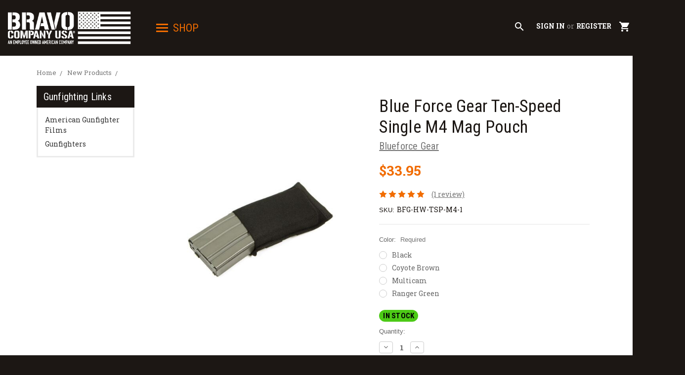

--- FILE ---
content_type: text/html; charset=UTF-8
request_url: https://bravocompanyusa.com/ten-speed-single-m4-mag-pouch/
body_size: 22491
content:
<!DOCTYPE html>
<html class="no-js" lang="en">
    <head>
        <title>Blue Force Gear Ten-Speed Single M4 Mag Pouch - BCM®</title>
        <link rel="dns-prefetch preconnect" href="https://cdn11.bigcommerce.com/s-16115g8ghe" crossorigin><link rel="dns-prefetch preconnect" href="https://fonts.googleapis.com/" crossorigin><link rel="dns-prefetch preconnect" href="https://fonts.gstatic.com/" crossorigin>
        <meta property="product:price:amount" content="33.95" /><meta property="product:price:currency" content="USD" /><meta property="og:rating" content="5" /><meta property="og:url" content="https://bravocompanyusa.com/ten-speed-single-m4-mag-pouch/" /><meta property="og:site_name" content="BravoCompanyUSA.com" /><meta name="keywords" content="parts,accessories,ar-15,m16,m4,ar,15,ar15,tactical,gear,bcm"><meta name="description" content="This Blue Force Gear Ten-Speed Single M4 Mag Pouch holds one M4 mag or similar-sized items and is built for speed &amp; security. Made in the USA! Shop now!"><link rel='canonical' href='https://bravocompanyusa.com/ten-speed-single-m4-mag-pouch/' /><meta name='platform' content='bigcommerce.stencil' /><meta property="og:type" content="product" />
<meta property="og:title" content="Blue Force Gear Ten-Speed Single M4 Mag Pouch" />
<meta property="og:description" content="This Blue Force Gear Ten-Speed Single M4 Mag Pouch holds one M4 mag or similar-sized items and is built for speed &amp; security. Made in the USA! Shop now!" />
<meta property="og:image" content="https://cdn11.bigcommerce.com/s-16115g8ghe/products/3199/images/10163/HW-TSP-M4-1-MC-1__87370.1620058712.386.513.jpg?c=1" />
<meta property="pinterest:richpins" content="enabled" />
        
         

        <link href="https://cdn11.bigcommerce.com/s-16115g8ghe/product_images/favicon.ico?t=1572359817" rel="shortcut icon">
        <meta name="viewport" content="width=device-width, initial-scale=1, maximum-scale=1">

        <!-- precons -->
        <link rel="preconnect" href="https://fonts.googleapis.com">
        <link rel="preconnect" href="https://fonts.gstatic.com" crossorigin>
        <link rel="preconnect" href="">

        <script type="b06d139500c3423f1eb25c5f-text/javascript">
            document.documentElement.className = document.documentElement.className.replace('no-js', 'js');
        </script>
        <script type="b06d139500c3423f1eb25c5f-text/javascript">
            window.lazySizesConfig = window.lazySizesConfig || {};
            window.lazySizesConfig.loadMode = 1;
        </script>
        <script async src="https://cdn11.bigcommerce.com/s-16115g8ghe/stencil/c6a14f80-ce1d-013e-c381-02e1bc539764/e/b038f260-430a-013e-d0fb-769eb971399a/dist/theme-bundle.head_async.js" type="b06d139500c3423f1eb25c5f-text/javascript"></script>

        <script src="/cdn-cgi/scripts/7d0fa10a/cloudflare-static/rocket-loader.min.js" data-cf-settings="b06d139500c3423f1eb25c5f-|49"></script><link
            rel="preload"
            href="https://fonts.googleapis.com/css?family=Source+Sans+Pro:400,400italic,700,600,600italic|Roboto+Slab:400,700,300|Roboto+Condensed:400,700&display=swap"
            as="style"
            onload="this.onload=null;this.rel='stylesheet'"
        />
        <noscript>
            <link
                href="https://fonts.googleapis.com/css?family=Source+Sans+Pro:400,400italic,700,600,600italic|Roboto+Slab:400,700,300|Roboto+Condensed:400,700&display=swap"
                rel="stylesheet"
                type="text/css"
            />
        </noscript>
        <script src="/cdn-cgi/scripts/7d0fa10a/cloudflare-static/rocket-loader.min.js" data-cf-settings="b06d139500c3423f1eb25c5f-|49"></script><link href="https://fonts.googleapis.com/icon?family=Material+Icons" rel="stylesheet" media="print" onload="this.media='all'">

        <link data-stencil-stylesheet href="https://cdn11.bigcommerce.com/s-16115g8ghe/stencil/c6a14f80-ce1d-013e-c381-02e1bc539764/e/b038f260-430a-013e-d0fb-769eb971399a/css/theme-cd8b1b30-ce1d-013e-c593-3ee2026591e7.css" rel="stylesheet">

        <!-- Start Tracking Code for analytics_googleanalytics4 -->

<script data-cfasync="false" src="https://cdn11.bigcommerce.com/shared/js/google_analytics4_bodl_subscribers-358423becf5d870b8b603a81de597c10f6bc7699.js" integrity="sha256-gtOfJ3Avc1pEE/hx6SKj/96cca7JvfqllWA9FTQJyfI=" crossorigin="anonymous"></script>
<script data-cfasync="false">
  (function () {
    window.dataLayer = window.dataLayer || [];

    function gtag(){
        dataLayer.push(arguments);
    }

    function initGA4(event) {
         function setupGtag() {
            function configureGtag() {
                gtag('js', new Date());
                gtag('set', 'developer_id.dMjk3Nj', true);
                gtag('config', 'G-FLM85VWDK0');
            }

            var script = document.createElement('script');

            script.src = 'https://www.googletagmanager.com/gtag/js?id=G-FLM85VWDK0';
            script.async = true;
            script.onload = configureGtag;

            document.head.appendChild(script);
        }

        setupGtag();

        if (typeof subscribeOnBodlEvents === 'function') {
            subscribeOnBodlEvents('G-FLM85VWDK0', false);
        }

        window.removeEventListener(event.type, initGA4);
    }

    

    var eventName = document.readyState === 'complete' ? 'consentScriptsLoaded' : 'DOMContentLoaded';
    window.addEventListener(eventName, initGA4, false);
  })()
</script>

<!-- End Tracking Code for analytics_googleanalytics4 -->


<script src="https://www.google.com/recaptcha/api.js" async defer type="b06d139500c3423f1eb25c5f-text/javascript"></script>
<script type="b06d139500c3423f1eb25c5f-text/javascript">
var BCData = {"product_attributes":{"sku":"BFG-HW-TSP-M4-1","upc":null,"mpn":null,"gtin":null,"weight":null,"base":false,"image":null,"price":{"without_tax":{"formatted":"$33.95","value":33.95,"currency":"USD"},"tax_label":"Tax","sale_price_without_tax":{"formatted":"$33.95","value":33.95,"currency":"USD"}},"out_of_stock_behavior":"label_option","out_of_stock_message":"Out of stock","available_modifier_values":[],"available_variant_values":[16201,16202,16203,16204],"in_stock_attributes":[16201,16202,16203,16204],"selected_attributes":[],"stock":null,"instock":true,"stock_message":null,"purchasable":true,"purchasing_message":null,"call_for_price_message":null}};
</script>
<script src='https://searchserverapi1.com/widgets/bigcommerce/init.js?api_key=8W7E5m6S7I' async type="b06d139500c3423f1eb25c5f-text/javascript"></script><script async type="b06d139500c3423f1eb25c5f-text/javascript" id="sig-bc" data-store-id="stores/16115g8ghe" src="https://cdn-scripts.signifyd.com/bigcommerce/script-tag.js">
</script>
 <script data-cfasync="false" src="https://microapps.bigcommerce.com/bodl-events/1.9.4/index.js" integrity="sha256-Y0tDj1qsyiKBRibKllwV0ZJ1aFlGYaHHGl/oUFoXJ7Y=" nonce="" crossorigin="anonymous"></script>
 <script data-cfasync="false" nonce="">

 (function() {
    function decodeBase64(base64) {
       const text = atob(base64);
       const length = text.length;
       const bytes = new Uint8Array(length);
       for (let i = 0; i < length; i++) {
          bytes[i] = text.charCodeAt(i);
       }
       const decoder = new TextDecoder();
       return decoder.decode(bytes);
    }
    window.bodl = JSON.parse(decodeBase64("[base64]"));
 })()

 </script>

<script nonce="" type="b06d139500c3423f1eb25c5f-text/javascript">
(function () {
    var xmlHttp = new XMLHttpRequest();

    xmlHttp.open('POST', 'https://bes.gcp.data.bigcommerce.com/nobot');
    xmlHttp.setRequestHeader('Content-Type', 'application/json');
    xmlHttp.send('{"store_id":"1000766419","timezone_offset":"-6.0","timestamp":"2026-01-25T22:22:10.31442300Z","visit_id":"d0c66edf-9fca-4cff-b8a0-87863f978a94","channel_id":1}');
})();
</script>

    </head>
    <body class="template:product">
        <svg data-src="https://cdn11.bigcommerce.com/s-16115g8ghe/stencil/c6a14f80-ce1d-013e-c381-02e1bc539764/e/b038f260-430a-013e-d0fb-769eb971399a/img/icon-sprite.svg" class="icons-svg-sprite"></svg>
        
<aside class="blockMenu">
  <button menu class="blockMenuClose">×</button>
  <div class="navPages-container" id="menu" data-menu>
      <nav class="navPages">
    <div class="navPages-quickSearch">
        <div>
  <form class="form" action="/search.php">
      <div class="form-fieldset">
          <div class="form-field">
              <label class="is-srOnly" for="search_query">Search</label>
              <input class="form-input" data-search-quick name="search_query" id="search_query" data-error-message="Search field cannot be empty." placeholder="Search the store" autocomplete="off">
          </div>
      </div>
  </form>
  <section class="quickSearchResults" data-bind="html: results"></section>
</div>
    </div>
    <ul class="navPages-list">
        <li class="navPages-item">
            <a class="navPages-action" href="/cart.php">My Cart</a>
        </li>
            <li class="navPages-item">
                <a class="navPages-action" href="https://bravocompanyusa.com/new-products-just-in/">New Products</a>
            </li>
            <li class="navPages-item">
                <a class="navPages-action" href="https://bravocompanyusa.com/sale-specials-closeouts/">Sales, Specials, and Closeouts</a>
            </li>
            <li class="navPages-item">
                <a class="navPages-action" href="https://bravocompanyusa.com/bcm-reg-weapon-systems/">BCM® Weapon Systems</a>
            </li>
            <li class="navPages-item">
                <a class="navPages-action has-subMenu" href="https://bravocompanyusa.com/apparel-store/" data-collapsible="navPages-336">
    BCM® Apparel Store <span class="icon navPages-action-moreIcon" aria-hidden="true"><svg><use xlink:href="#icon-chevron-down" /></svg></span>
</a>
<div class="navPage-subMenu" id="navPages-336" aria-hidden="true" tabindex="-1">
    <ul class="navPage-subMenu-list">
        <li class="navPage-subMenu-item">
            <a class="navPage-subMenu-action navPages-action" href="https://bravocompanyusa.com/apparel-store/">All BCM® Apparel Store</a>
        </li>
            <li class="navPage-subMenu-item">
                    <a class="navPage-subMenu-action navPages-action" href="https://bravocompanyusa.com/shirts/">Shirts</a>
            </li>
            <li class="navPage-subMenu-item">
                    <a class="navPage-subMenu-action navPages-action" href="https://bravocompanyusa.com/hats/">Hats</a>
            </li>
            <li class="navPage-subMenu-item">
                    <a class="navPage-subMenu-action navPages-action" href="https://bravocompanyusa.com/bravo-company-action-gear/patches-posters-and-stickers/">Patches, Posters, and Stickers</a>
            </li>
    </ul>
</div>
            </li>
            <li class="navPages-item">
                <a class="navPages-action" href="https://bravocompanyusa.com/bcm-apparel-store/bcm-timepiece/">BCM Timepiece</a>
            </li>
            <li class="navPages-item">
                <a class="navPages-action has-subMenu" href="https://bravocompanyusa.com/ar15-upper-parts/" data-collapsible="navPages-379">
    AR-15 Upper Parts <span class="icon navPages-action-moreIcon" aria-hidden="true"><svg><use xlink:href="#icon-chevron-down" /></svg></span>
</a>
<div class="navPage-subMenu" id="navPages-379" aria-hidden="true" tabindex="-1">
    <ul class="navPage-subMenu-list">
        <li class="navPage-subMenu-item">
            <a class="navPage-subMenu-action navPages-action" href="https://bravocompanyusa.com/ar15-upper-parts/">All AR-15 Upper Parts</a>
        </li>
            <li class="navPage-subMenu-item">
                    <a class="navPage-subMenu-action navPages-action" href="https://bravocompanyusa.com/ar-15-upper-receiver-parts/">AR-15 Upper Receiver Parts</a>
            </li>
            <li class="navPage-subMenu-item">
                    <a
                        class="navPage-subMenu-action navPages-action has-subMenu"
                        href="https://bravocompanyusa.com/ar-15-bolt-carrier-charging-handles/"
                        data-collapsible="navPages-210"
                        data-collapsible-disabled-breakpoint="medium"
                        data-collapsible-disabled-state="open"
                        data-collapsible-enabled-state="closed">
                        AR-15 Bolt Carrier Groups and Charging Handles <span class="icon navPages-action-moreIcon" aria-hidden="true"><svg><use xlink:href="#icon-chevron-down" /></svg></span>
                    </a>
                    <ul class="navPage-childList" id="navPages-210">
                        <li class="navPage-childList-item">
                            <a class="navPage-childList-action navPages-action" href="https://bravocompanyusa.com/ar-15-upper-parts/ar-15-bolt-carrier-groups-and-charging-handles/bcm-bolt-carrier-components-and-parts/">BCM® Bolt Carrier Components and Parts</a>
                        </li>
                        <li class="navPage-childList-item">
                            <a class="navPage-childList-action navPages-action" href="https://bravocompanyusa.com/bcm-charging-handle/">BCM® Charging Handles</a>
                        </li>
                    </ul>
            </li>
            <li class="navPage-subMenu-item">
                    <a
                        class="navPage-subMenu-action navPages-action has-subMenu"
                        href="https://bravocompanyusa.com/ar-15-barrel-assemblies/"
                        data-collapsible="navPages-211"
                        data-collapsible-disabled-breakpoint="medium"
                        data-collapsible-disabled-state="open"
                        data-collapsible-enabled-state="closed">
                        AR-15 Barrels <span class="icon navPages-action-moreIcon" aria-hidden="true"><svg><use xlink:href="#icon-chevron-down" /></svg></span>
                    </a>
                    <ul class="navPage-childList" id="navPages-211">
                        <li class="navPage-childList-item">
                            <a class="navPage-childList-action navPages-action" href="https://bravocompanyusa.com/20-rifle-barrels/">20&quot; Rifle Barrels</a>
                        </li>
                        <li class="navPage-childList-item">
                            <a class="navPage-childList-action navPages-action" href="https://bravocompanyusa.com/18-barrels/">18&quot;  Barrels</a>
                        </li>
                        <li class="navPage-childList-item">
                            <a class="navPage-childList-action navPages-action" href="https://bravocompanyusa.com/16-barrels/">16&quot;  Barrels</a>
                        </li>
                        <li class="navPage-childList-item">
                            <a class="navPage-childList-action navPages-action" href="https://bravocompanyusa.com/14-5-barrels/">14.5&quot; Barrels</a>
                        </li>
                        <li class="navPage-childList-item">
                            <a class="navPage-childList-action navPages-action" href="https://bravocompanyusa.com/9-10-11-5-and-12-5-barrels/">9&quot;, 10&quot;, 11.5&quot;, and 12.5&quot;  Barrels</a>
                        </li>
                        <li class="navPage-childList-item">
                            <a class="navPage-childList-action navPages-action" href="https://bravocompanyusa.com/bcm-enhanced-profile-barrels/">BCM® Enhanced Profile Barrels</a>
                        </li>
                        <li class="navPage-childList-item">
                            <a class="navPage-childList-action navPages-action" href="https://bravocompanyusa.com/300-blackout-barrels/">300 Blackout  Barrels</a>
                        </li>
                        <li class="navPage-childList-item">
                            <a class="navPage-childList-action navPages-action" href="https://bravocompanyusa.com/ar-15-upper-parts/ar-15-barrels/barrel-parts/">Barrel Parts</a>
                        </li>
                    </ul>
            </li>
            <li class="navPage-subMenu-item">
                    <a class="navPage-subMenu-action navPages-action" href="https://bravocompanyusa.com/ar-15-upper-parts/flash-hiders-compensators-muzzle-brakes/">Flash Hiders, Compensators, and Muzzle Brakes</a>
            </li>
            <li class="navPage-subMenu-item">
                    <a class="navPage-subMenu-action navPages-action" href="https://bravocompanyusa.com/ar15-upper-parts/gas-blocks-gas-tubes-and-front-sight-bases/">Gas Blocks, Gas Tubes, and Front Sight Bases</a>
            </li>
    </ul>
</div>
            </li>
            <li class="navPages-item">
                <a class="navPages-action has-subMenu" href="https://bravocompanyusa.com/ar15-upper-receiver-groups/" data-collapsible="navPages-209">
    AR15 Upper Receiver Groups <span class="icon navPages-action-moreIcon" aria-hidden="true"><svg><use xlink:href="#icon-chevron-down" /></svg></span>
</a>
<div class="navPage-subMenu" id="navPages-209" aria-hidden="true" tabindex="-1">
    <ul class="navPage-subMenu-list">
        <li class="navPage-subMenu-item">
            <a class="navPage-subMenu-action navPages-action" href="https://bravocompanyusa.com/ar15-upper-receiver-groups/">All AR15 Upper Receiver Groups</a>
        </li>
            <li class="navPage-subMenu-item">
                    <a class="navPage-subMenu-action navPages-action" href="https://bravocompanyusa.com/ar15-upper-receiver-groups/bcm-mk2-upper-receiver-groups/">BCM® MK2 Upper Receiver Groups</a>
            </li>
            <li class="navPage-subMenu-item">
                    <a class="navPage-subMenu-action navPages-action" href="https://bravocompanyusa.com/ar15-upper-receiver-groups/cosmetic-blem-upper-groups/">Cosmetic Blem Upper Groups</a>
            </li>
            <li class="navPage-subMenu-item">
                    <a class="navPage-subMenu-action navPages-action" href="https://bravocompanyusa.com/20-rifle-upper-group/">20&quot; Rifle Upper Group</a>
            </li>
            <li class="navPage-subMenu-item">
                    <a class="navPage-subMenu-action navPages-action" href="https://bravocompanyusa.com/18-spr-mk-12-upper-half/">18&quot; SPR Mk 12 Upper Half</a>
            </li>
            <li class="navPage-subMenu-item">
                    <a class="navPage-subMenu-action navPages-action" href="https://bravocompanyusa.com/18-rifle-upper-group/">18&quot; Rifle Upper Group</a>
            </li>
            <li class="navPage-subMenu-item">
                    <a class="navPage-subMenu-action navPages-action" href="https://bravocompanyusa.com/16-m4-carbine-upper-group/">16&quot; M4 Carbine Upper Group</a>
            </li>
            <li class="navPage-subMenu-item">
                    <a class="navPage-subMenu-action navPages-action" href="https://bravocompanyusa.com/16-mid-length-upper-group/">16&quot; Mid Length Upper Group</a>
            </li>
            <li class="navPage-subMenu-item">
                    <a class="navPage-subMenu-action navPages-action" href="https://bravocompanyusa.com/16-recce-upper-groups-mid-length/">16&quot; Recce Upper Groups (Mid Length)</a>
            </li>
            <li class="navPage-subMenu-item">
                    <a class="navPage-subMenu-action navPages-action" href="https://bravocompanyusa.com/14-5-mid-length-upper-group/">14.5&quot; Mid Length Upper Group</a>
            </li>
            <li class="navPage-subMenu-item">
                    <a class="navPage-subMenu-action navPages-action" href="https://bravocompanyusa.com/14-5-m4-carbine-upper-group/">14.5&quot; M4 Carbine Upper Group</a>
            </li>
            <li class="navPage-subMenu-item">
                    <a class="navPage-subMenu-action navPages-action" href="https://bravocompanyusa.com/12-5-carbine-upper-group/">12.5&quot; Carbine Upper Group</a>
            </li>
            <li class="navPage-subMenu-item">
                    <a class="navPage-subMenu-action navPages-action" href="https://bravocompanyusa.com/11-5-carbine-upper-group/">11.5&quot; Carbine Upper Group</a>
            </li>
            <li class="navPage-subMenu-item">
                    <a class="navPage-subMenu-action navPages-action" href="https://bravocompanyusa.com/ar15-upper-receiver-groups/7-9-pistol-upper-group/">7&quot;, 9&quot; Pistol Upper Group</a>
            </li>
            <li class="navPage-subMenu-item">
                    <a class="navPage-subMenu-action navPages-action" href="https://bravocompanyusa.com/bcm-upper-receiver-groups-300-blackout/">BCM® 300 BLACKOUT Upper Receiver Groups</a>
            </li>
            <li class="navPage-subMenu-item">
                    <a class="navPage-subMenu-action navPages-action" href="https://bravocompanyusa.com/ar15-upper-receiver-groups/bcm-color-upper-receiver-groups/">BCM® Color Upper Receiver Groups</a>
            </li>
            <li class="navPage-subMenu-item">
                    <a class="navPage-subMenu-action navPages-action" href="https://bravocompanyusa.com/bcm-upper-receiver-groups-with-kmr-keymod-handguards/">BCM® Upper Groups with KMR™ (KeyMod™) Handguards</a>
            </li>
            <li class="navPage-subMenu-item">
                    <a class="navPage-subMenu-action navPages-action" href="https://bravocompanyusa.com/bcm-upper-receiver-groups-with-mcmr-m-lok-handguards/">BCM® Upper Groups with (M-LOK®) MCMR Handguards</a>
            </li>
            <li class="navPage-subMenu-item">
                    <a class="navPage-subMenu-action navPages-action" href="https://bravocompanyusa.com/bcm-upper-receiver-groups-with-qrf-quad-rail-forend-handguards/">BCM® Upper Groups with QRF™ (Quad Rail Forend)</a>
            </li>
            <li class="navPage-subMenu-item">
                    <a class="navPage-subMenu-action navPages-action" href="https://bravocompanyusa.com/ar15-upper-receiver-groups/bcm-upper-groups-with-raider-handguards/">BCM® Upper Groups with RAIDER Handguards</a>
            </li>
            <li class="navPage-subMenu-item">
                    <a class="navPage-subMenu-action navPages-action" href="https://bravocompanyusa.com/bcm-kyle-defoor-upper-receiver-groups/">BCM® Kyle Defoor Upper Receiver Groups</a>
            </li>
    </ul>
</div>
            </li>
            <li class="navPages-item">
                <a class="navPages-action has-subMenu" href="https://bravocompanyusa.com/ar-15-lower-parts/" data-collapsible="navPages-213">
    AR-15 Lower Parts <span class="icon navPages-action-moreIcon" aria-hidden="true"><svg><use xlink:href="#icon-chevron-down" /></svg></span>
</a>
<div class="navPage-subMenu" id="navPages-213" aria-hidden="true" tabindex="-1">
    <ul class="navPage-subMenu-list">
        <li class="navPage-subMenu-item">
            <a class="navPage-subMenu-action navPages-action" href="https://bravocompanyusa.com/ar-15-lower-parts/">All AR-15 Lower Parts</a>
        </li>
            <li class="navPage-subMenu-item">
                    <a class="navPage-subMenu-action navPages-action" href="https://bravocompanyusa.com/ar15-lower-parts-kits/">AR15 Lower Parts Kits</a>
            </li>
            <li class="navPage-subMenu-item">
                    <a class="navPage-subMenu-action navPages-action" href="https://bravocompanyusa.com/ar-15-lower-parts/mk2-recoil-management-system/">MK2 Recoil Management System</a>
            </li>
            <li class="navPage-subMenu-item">
                    <a class="navPage-subMenu-action navPages-action" href="https://bravocompanyusa.com/tactical-triggers/">Tactical Triggers</a>
            </li>
            <li class="navPage-subMenu-item">
                    <a class="navPage-subMenu-action navPages-action" href="https://bravocompanyusa.com/trigger-guards/">Trigger Guards</a>
            </li>
            <li class="navPage-subMenu-item">
                    <a class="navPage-subMenu-action navPages-action" href="https://bravocompanyusa.com/ar15-misc-lower-parts/">AR15 Misc Lower Parts</a>
            </li>
    </ul>
</div>
            </li>
            <li class="navPages-item">
                <a class="navPages-action has-subMenu" href="https://bravocompanyusa.com/stocks-and-grips/" data-collapsible="navPages-214">
    Stocks and Grips <span class="icon navPages-action-moreIcon" aria-hidden="true"><svg><use xlink:href="#icon-chevron-down" /></svg></span>
</a>
<div class="navPage-subMenu" id="navPages-214" aria-hidden="true" tabindex="-1">
    <ul class="navPage-subMenu-list">
        <li class="navPage-subMenu-item">
            <a class="navPage-subMenu-action navPages-action" href="https://bravocompanyusa.com/stocks-and-grips/">All Stocks and Grips</a>
        </li>
            <li class="navPage-subMenu-item">
                    <a
                        class="navPage-subMenu-action navPages-action has-subMenu"
                        href="https://bravocompanyusa.com/stocks/"
                        data-collapsible="navPages-242"
                        data-collapsible-disabled-breakpoint="medium"
                        data-collapsible-disabled-state="open"
                        data-collapsible-enabled-state="closed">
                        Stocks <span class="icon navPages-action-moreIcon" aria-hidden="true"><svg><use xlink:href="#icon-chevron-down" /></svg></span>
                    </a>
                    <ul class="navPage-childList" id="navPages-242">
                        <li class="navPage-childList-item">
                            <a class="navPage-childList-action navPages-action" href="https://bravocompanyusa.com/bcm-stocks/">BCM® Stocks</a>
                        </li>
                        <li class="navPage-childList-item">
                            <a class="navPage-childList-action navPages-action" href="https://bravocompanyusa.com/stock-parts/">Buffers &amp; Stock Parts</a>
                        </li>
                    </ul>
            </li>
            <li class="navPage-subMenu-item">
                    <a class="navPage-subMenu-action navPages-action" href="https://bravocompanyusa.com/pistol-brace/">Pistol Brace</a>
            </li>
            <li class="navPage-subMenu-item">
                    <a class="navPage-subMenu-action navPages-action" href="https://bravocompanyusa.com/polymer-handguards/">Polymer Handguards</a>
            </li>
            <li class="navPage-subMenu-item">
                    <a class="navPage-subMenu-action navPages-action" href="https://bravocompanyusa.com/pistol-grips/">Pistol Grips</a>
            </li>
            <li class="navPage-subMenu-item">
                    <a class="navPage-subMenu-action navPages-action" href="https://bravocompanyusa.com/vertical-grips-hand-stops/">Vertical Grips, Hand Stops</a>
            </li>
    </ul>
</div>
            </li>
            <li class="navPages-item">
                <a class="navPages-action has-subMenu" href="https://bravocompanyusa.com/rail-handguard/" data-collapsible="navPages-215">
    Rail Handguards <span class="icon navPages-action-moreIcon" aria-hidden="true"><svg><use xlink:href="#icon-chevron-down" /></svg></span>
</a>
<div class="navPage-subMenu" id="navPages-215" aria-hidden="true" tabindex="-1">
    <ul class="navPage-subMenu-list">
        <li class="navPage-subMenu-item">
            <a class="navPage-subMenu-action navPages-action" href="https://bravocompanyusa.com/rail-handguard/">All Rail Handguards</a>
        </li>
            <li class="navPage-subMenu-item">
                    <a class="navPage-subMenu-action navPages-action" href="https://bravocompanyusa.com/non-free-float/">Non Free-Float Handguards</a>
            </li>
            <li class="navPage-subMenu-item">
                    <a class="navPage-subMenu-action navPages-action" href="https://bravocompanyusa.com/free-floating/">Free-Float Handguards</a>
            </li>
            <li class="navPage-subMenu-item">
                    <a class="navPage-subMenu-action navPages-action" href="https://bravocompanyusa.com/bcm-mcmr-m-lok-handguard/">BCM® MCMR (M-LOK®) Handguard</a>
            </li>
            <li class="navPage-subMenu-item">
                    <a class="navPage-subMenu-action navPages-action" href="https://bravocompanyusa.com/bcm-kmr-keymod-handguard/">BCM® KMR (KeyMod­™) Handguard</a>
            </li>
            <li class="navPage-subMenu-item">
                    <a class="navPage-subMenu-action navPages-action" href="https://bravocompanyusa.com/bcm-qrf-picatinny-handguard/">BCM® QRF (Picatinny) Handguard</a>
            </li>
            <li class="navPage-subMenu-item">
                    <a class="navPage-subMenu-action navPages-action" href="https://bravocompanyusa.com/rail-handguards/bcm-raider-handguard/">BCM® RAIDER Handguard</a>
            </li>
            <li class="navPage-subMenu-item">
                    <a class="navPage-subMenu-action navPages-action" href="https://bravocompanyusa.com/rail-covers/">Rail Covers</a>
            </li>
    </ul>
</div>
            </li>
            <li class="navPages-item">
                <a class="navPages-action has-subMenu" href="https://bravocompanyusa.com/optics-iron-sights-and-mounts/" data-collapsible="navPages-216">
    Optics, Iron Sights, and Mounts <span class="icon navPages-action-moreIcon" aria-hidden="true"><svg><use xlink:href="#icon-chevron-down" /></svg></span>
</a>
<div class="navPage-subMenu" id="navPages-216" aria-hidden="true" tabindex="-1">
    <ul class="navPage-subMenu-list">
        <li class="navPage-subMenu-item">
            <a class="navPage-subMenu-action navPages-action" href="https://bravocompanyusa.com/optics-iron-sights-and-mounts/">All Optics, Iron Sights, and Mounts</a>
        </li>
            <li class="navPage-subMenu-item">
                    <a class="navPage-subMenu-action navPages-action" href="https://bravocompanyusa.com/optics-iron-sights-and-mounts/a-t-optic-mounts/">A/T Optic Mounts</a>
            </li>
            <li class="navPage-subMenu-item">
                    <a class="navPage-subMenu-action navPages-action" href="https://bravocompanyusa.com/optics-iron-sights-and-mounts/a-t-optic-risers/">A/T Optic Risers</a>
            </li>
            <li class="navPage-subMenu-item">
                    <a class="navPage-subMenu-action navPages-action" href="https://bravocompanyusa.com/optics-iron-sights-and-mounts/optics/">Optics</a>
            </li>
            <li class="navPage-subMenu-item">
                    <a class="navPage-subMenu-action navPages-action" href="https://bravocompanyusa.com/optics-iron-sights-and-mounts/optic-mounts/">Optic Mounts</a>
            </li>
            <li class="navPage-subMenu-item">
                    <a
                        class="navPage-subMenu-action navPages-action has-subMenu"
                        href="https://bravocompanyusa.com/optics-iron-sights-and-mounts/iron-sights/"
                        data-collapsible="navPages-400"
                        data-collapsible-disabled-breakpoint="medium"
                        data-collapsible-disabled-state="open"
                        data-collapsible-enabled-state="closed">
                        Iron Sights <span class="icon navPages-action-moreIcon" aria-hidden="true"><svg><use xlink:href="#icon-chevron-down" /></svg></span>
                    </a>
                    <ul class="navPage-childList" id="navPages-400">
                        <li class="navPage-childList-item">
                            <a class="navPage-childList-action navPages-action" href="https://bravocompanyusa.com/rear-iron-sights/">Rear Iron Sights</a>
                        </li>
                        <li class="navPage-childList-item">
                            <a class="navPage-childList-action navPages-action" href="https://bravocompanyusa.com/front-iron-sights/">Front Iron Sights</a>
                        </li>
                    </ul>
            </li>
            <li class="navPage-subMenu-item">
                    <a class="navPage-subMenu-action navPages-action" href="https://bravocompanyusa.com/pistol-sights/">Pistol Sights</a>
            </li>
    </ul>
</div>
            </li>
            <li class="navPages-item">
                <a class="navPages-action has-subMenu" href="https://bravocompanyusa.com/accessories/" data-collapsible="navPages-378">
    Accessories <span class="icon navPages-action-moreIcon" aria-hidden="true"><svg><use xlink:href="#icon-chevron-down" /></svg></span>
</a>
<div class="navPage-subMenu" id="navPages-378" aria-hidden="true" tabindex="-1">
    <ul class="navPage-subMenu-list">
        <li class="navPage-subMenu-item">
            <a class="navPage-subMenu-action navPages-action" href="https://bravocompanyusa.com/accessories/">All Accessories</a>
        </li>
            <li class="navPage-subMenu-item">
                    <a class="navPage-subMenu-action navPages-action" href="https://bravocompanyusa.com/keymod-accessories/">KeyMod™ Accessories</a>
            </li>
            <li class="navPage-subMenu-item">
                    <a class="navPage-subMenu-action navPages-action" href="https://bravocompanyusa.com/m-lok-accessories/">M-LOK® Accessories</a>
            </li>
            <li class="navPage-subMenu-item">
                    <a
                        class="navPage-subMenu-action navPages-action has-subMenu"
                        href="https://bravocompanyusa.com/magazines-and-accessories/"
                        data-collapsible="navPages-219"
                        data-collapsible-disabled-breakpoint="medium"
                        data-collapsible-disabled-state="open"
                        data-collapsible-enabled-state="closed">
                        Magazines and Accessories <span class="icon navPages-action-moreIcon" aria-hidden="true"><svg><use xlink:href="#icon-chevron-down" /></svg></span>
                    </a>
                    <ul class="navPage-childList" id="navPages-219">
                        <li class="navPage-childList-item">
                            <a class="navPage-childList-action navPages-action" href="https://bravocompanyusa.com/floor-plates/">Floor Plates</a>
                        </li>
                        <li class="navPage-childList-item">
                            <a class="navPage-childList-action navPages-action" href="https://bravocompanyusa.com/ar-15-magazines/">AR-15 Magazines</a>
                        </li>
                    </ul>
            </li>
            <li class="navPage-subMenu-item">
                    <a
                        class="navPage-subMenu-action navPages-action has-subMenu"
                        href="https://bravocompanyusa.com/slings-and-mounts/"
                        data-collapsible="navPages-220"
                        data-collapsible-disabled-breakpoint="medium"
                        data-collapsible-disabled-state="open"
                        data-collapsible-enabled-state="closed">
                        Slings and Mounts <span class="icon navPages-action-moreIcon" aria-hidden="true"><svg><use xlink:href="#icon-chevron-down" /></svg></span>
                    </a>
                    <ul class="navPage-childList" id="navPages-220">
                        <li class="navPage-childList-item">
                            <a class="navPage-childList-action navPages-action" href="https://bravocompanyusa.com/slings/">Slings</a>
                        </li>
                        <li class="navPage-childList-item">
                            <a class="navPage-childList-action navPages-action" href="https://bravocompanyusa.com/sling-mounts/">Sling Mounts</a>
                        </li>
                    </ul>
            </li>
            <li class="navPage-subMenu-item">
                    <a
                        class="navPage-subMenu-action navPages-action has-subMenu"
                        href="https://bravocompanyusa.com/tactical-flashlights/"
                        data-collapsible="navPages-281"
                        data-collapsible-disabled-breakpoint="medium"
                        data-collapsible-disabled-state="open"
                        data-collapsible-enabled-state="closed">
                        Tactical Flashlights <span class="icon navPages-action-moreIcon" aria-hidden="true"><svg><use xlink:href="#icon-chevron-down" /></svg></span>
                    </a>
                    <ul class="navPage-childList" id="navPages-281">
                        <li class="navPage-childList-item">
                            <a class="navPage-childList-action navPages-action" href="https://bravocompanyusa.com/weapon-mounted-lights/">Weapon Mounted Lights</a>
                        </li>
                        <li class="navPage-childList-item">
                            <a class="navPage-childList-action navPages-action" href="https://bravocompanyusa.com/tactical-rail-light-mounts/">Tactical Rail Light Mounts</a>
                        </li>
                    </ul>
            </li>
            <li class="navPage-subMenu-item">
                    <a class="navPage-subMenu-action navPages-action" href="https://bravocompanyusa.com/bipods-and-mounts/">Bipods and Mounts</a>
            </li>
    </ul>
</div>
            </li>
            <li class="navPages-item">
                <a class="navPages-action" href="https://bravocompanyusa.com/colonel-blade/regiment-blades/">Colonel Blade,  Regiment Blades</a>
            </li>
            <li class="navPages-item">
                <a class="navPages-action has-subMenu" href="https://bravocompanyusa.com/armorers-tools-cleaning-lubrication-etc/" data-collapsible="navPages-222">
    Armorers Tools, Cleaning, Lubrication, etc <span class="icon navPages-action-moreIcon" aria-hidden="true"><svg><use xlink:href="#icon-chevron-down" /></svg></span>
</a>
<div class="navPage-subMenu" id="navPages-222" aria-hidden="true" tabindex="-1">
    <ul class="navPage-subMenu-list">
        <li class="navPage-subMenu-item">
            <a class="navPage-subMenu-action navPages-action" href="https://bravocompanyusa.com/armorers-tools-cleaning-lubrication-etc/">All Armorers Tools, Cleaning, Lubrication, etc</a>
        </li>
            <li class="navPage-subMenu-item">
                    <a class="navPage-subMenu-action navPages-action" href="https://bravocompanyusa.com/tools/">Tools</a>
            </li>
            <li class="navPage-subMenu-item">
                    <a class="navPage-subMenu-action navPages-action" href="https://bravocompanyusa.com/cleaning-tools/">Cleaning Tools</a>
            </li>
            <li class="navPage-subMenu-item">
                    <a class="navPage-subMenu-action navPages-action" href="https://bravocompanyusa.com/cleaning-lubrication/">Cleaning &amp; Lubrication</a>
            </li>
    </ul>
</div>
            </li>
            <li class="navPages-item">
                <a class="navPages-action has-subMenu" href="https://bravocompanyusa.com/pistol-parts/" data-collapsible="navPages-377">
    Pistol Parts <span class="icon navPages-action-moreIcon" aria-hidden="true"><svg><use xlink:href="#icon-chevron-down" /></svg></span>
</a>
<div class="navPage-subMenu" id="navPages-377" aria-hidden="true" tabindex="-1">
    <ul class="navPage-subMenu-list">
        <li class="navPage-subMenu-item">
            <a class="navPage-subMenu-action navPages-action" href="https://bravocompanyusa.com/pistol-parts/">All Pistol Parts</a>
        </li>
            <li class="navPage-subMenu-item">
                    <a class="navPage-subMenu-action navPages-action" href="https://bravocompanyusa.com/pistol-parts/sig-parts/">SIG Parts</a>
            </li>
            <li class="navPage-subMenu-item">
                    <a class="navPage-subMenu-action navPages-action" href="https://bravocompanyusa.com/1911-parts/">1911 Parts</a>
            </li>
            <li class="navPage-subMenu-item">
                    <a class="navPage-subMenu-action navPages-action" href="https://bravocompanyusa.com/smith-wesson-m-p/">Smith &amp; Wesson M&amp;P</a>
            </li>
            <li class="navPage-subMenu-item">
                    <a
                        class="navPage-subMenu-action navPages-action has-subMenu"
                        href="https://bravocompanyusa.com/glock-parts/"
                        data-collapsible="navPages-273"
                        data-collapsible-disabled-breakpoint="medium"
                        data-collapsible-disabled-state="open"
                        data-collapsible-enabled-state="closed">
                        Glock Parts <span class="icon navPages-action-moreIcon" aria-hidden="true"><svg><use xlink:href="#icon-chevron-down" /></svg></span>
                    </a>
                    <ul class="navPage-childList" id="navPages-273">
                        <li class="navPage-childList-item">
                            <a class="navPage-childList-action navPages-action" href="https://bravocompanyusa.com/pistol-parts/glock-parts/accessories/">Accessories</a>
                        </li>
                        <li class="navPage-childList-item">
                            <a class="navPage-childList-action navPages-action" href="https://bravocompanyusa.com/pistol-parts/glock-parts/barrels/">Barrels</a>
                        </li>
                        <li class="navPage-childList-item">
                            <a class="navPage-childList-action navPages-action" href="https://bravocompanyusa.com/pistol-parts/glock-parts/sights/">Sights</a>
                        </li>
                        <li class="navPage-childList-item">
                            <a class="navPage-childList-action navPages-action" href="https://bravocompanyusa.com/pistol-parts/glock-parts/slides/">Slides</a>
                        </li>
                        <li class="navPage-childList-item">
                            <a class="navPage-childList-action navPages-action" href="https://bravocompanyusa.com/pistol-parts/glock-parts/triggers/">Triggers</a>
                        </li>
                    </ul>
            </li>
    </ul>
</div>
            </li>
            <li class="navPages-item">
                <a class="navPages-action" href="https://bravocompanyusa.com/vickers-tactical-signature-gear/">Vickers Tactical Signature Gear</a>
            </li>
            <li class="navPages-item">
                <a class="navPages-action" href="https://bravocompanyusa.com/haley-strategic-partners-gear/">Haley Strategic Partners Gear</a>
            </li>
            <li class="navPages-item">
                <a class="navPages-action has-subMenu activePage" href="https://bravocompanyusa.com/tactical-gear/" data-collapsible="navPages-223">
    Tactical Gear <span class="icon navPages-action-moreIcon" aria-hidden="true"><svg><use xlink:href="#icon-chevron-down" /></svg></span>
</a>
<div class="navPage-subMenu" id="navPages-223" aria-hidden="true" tabindex="-1">
    <ul class="navPage-subMenu-list">
        <li class="navPage-subMenu-item">
            <a class="navPage-subMenu-action navPages-action" href="https://bravocompanyusa.com/tactical-gear/">All Tactical Gear</a>
        </li>
            <li class="navPage-subMenu-item">
                    <a class="navPage-subMenu-action navPages-action" href="https://bravocompanyusa.com/chest-rigs/">Chest Rigs &amp; Plate Carriers</a>
            </li>
            <li class="navPage-subMenu-item">
                    <a class="navPage-subMenu-action navPages-action" href="https://bravocompanyusa.com/tactical-gear/crye-precision/">Crye Precision</a>
            </li>
            <li class="navPage-subMenu-item">
                    <a class="navPage-subMenu-action navPages-action" href="https://bravocompanyusa.com/gear-bags/">Gear Bags &amp; Packs</a>
            </li>
            <li class="navPage-subMenu-item">
                    <a class="navPage-subMenu-action navPages-action" href="https://bravocompanyusa.com/hand-held-flashlights/">Hand Held Flashlights</a>
            </li>
            <li class="navPage-subMenu-item">
                    <a class="navPage-subMenu-action navPages-action" href="https://bravocompanyusa.com/magazine-carriers/">Magazine Carriers</a>
            </li>
            <li class="navPage-subMenu-item">
                    <a class="navPage-subMenu-action navPages-action" href="https://bravocompanyusa.com/Medical/">Medical</a>
            </li>
            <li class="navPage-subMenu-item">
                    <a class="navPage-subMenu-action navPages-action" href="https://bravocompanyusa.com/Miscellaneous/">Miscellaneous</a>
            </li>
            <li class="navPage-subMenu-item">
                    <a class="navPage-subMenu-action navPages-action" href="https://bravocompanyusa.com/tactical-gear/pouches/">Pouches</a>
            </li>
    </ul>
</div>
            </li>
            <li class="navPages-item">
                <a class="navPages-action" href="https://bravocompanyusa.com/ar-15-books-videos-training-tools/">AR-15 Books, Videos, Training Tools</a>
            </li>
                 <li class="navPages-item navPages-item-page">
                     <a class="navPages-action" href="https://bravocompanyusa.com/faq/">FAQ</a>
                 </li>
                 <li class="navPages-item navPages-item-page">
                     <a class="navPages-action" href="https://bravocompanyusa.com/about-us/">About Us</a>
                 </li>
                 <li class="navPages-item navPages-item-page">
                     <a class="navPages-action" href="https://bravocompanyusa.com/privacy-policy/">Privacy Policy</a>
                 </li>
                 <li class="navPages-item navPages-item-page">
                     <a class="navPages-action" href="https://bravocompanyusa.com/terms/">Terms &amp; Conditions</a>
                 </li>
                 <li class="navPages-item navPages-item-page">
                     <a class="navPages-action" href="https://bravocompanyusa.com/shipping-returns/">Shipping &amp; Returns</a>
                 </li>
                 <li class="navPages-item navPages-item-page">
                     <a class="navPages-action" href="https://bravocompanyusa.com/contact-us/">Contact Us</a>
                 </li>
                 <li class="navPages-item navPages-item-page">
                     <a class="navPages-action" href="https://bravocompanyusa.com/affiliates-signup/">Affiliates Signup</a>
                 </li>
    </ul>
    <ul class="navPages-list navPages-list--user">
            <li class="navPages-item">
                <a class="navPages-action" href="/giftcertificates.php">Gift Certificates</a>
            </li>
            <li class="navPages-item">
                <a class="navPages-action" href="/login.php">Sign in</a>
                    or <a class="navPages-action" href="/login.php?action=create_account">Register</a>
            </li>
    </ul>
</nav>
  </div>
</aside>
<button class="blockMenuCover" menu></button>

<header class="header" role="banner">
    <div class="header-container container">
      <a href="#" class="mobileMenu-toggle" menu>
        <span class="mobileMenu-toggleIcon">Toggle menu</span>
      </a>
     <div class="header-logo">
        <a href="https://bravocompanyusa.com/">
  <img class="header-logo-image" src="https://cdn11.bigcommerce.com/s-16115g8ghe/stencil/c6a14f80-ce1d-013e-c381-02e1bc539764/e/b038f260-430a-013e-d0fb-769eb971399a/img/logo.png" width="270" height="63" alt="bravocompanyusa.com">
</a>
     </div>

     <a href="/cart.php" class="mobileCartIcon">
       <svg><use xlink:href="#icon-cart" /></svg>
       <span class="countPill cart-quantity"></span>
     </a>

     <button class="header-menu-action" menu>
       <div class="header-menu-action--lines">
          <div class="header-menu-action--line"></div>
          <div class="header-menu-action--line"></div>
          <div class="header-menu-action--line"></div>
       </div>
       Shop
     </button>
      <nav class="navUser">
    
    <ul class="navUser-section navUser-section--alt">
        <li class="navUser-item">
            <a class="navUser-action navUser-item--compare" data-compare-nav>Compare <span class="countPill countPill--positive countPill--alt"></span></a>
        </li>
        <li class="navUser-item">
            <a class="navUser-action navUser-action--quickSearch" href="#" data-search="quickSearch" aria-controls="quickSearch" aria-expanded="false"><span class="material-icons-outlined">
                search
                </span></a>
        </li>
        <!-- 
            <li class="navUser-item">
                <a class="navUser-action" href="/giftcertificates.php">Gift Certificates</a>
            </li>
         -->
        <li class="navUser-item navUser-item--account">
                <a class="navUser-action" href="/login.php">Sign in</a>
                    <span class="navUser-or">or</span> <a class="navUser-action" href="/login.php?action=create_account">Register</a>
        </li>
        <li class="navUser-item navUser-item--cart">
            <a
                class="navUser-action"
                data-cart-preview
                data-dropdown="cart-preview-dropdown"
                data-options="align:right"
                href="/cart.php">
                <!-- <span class="navUser-item-cartLabel">Cart</span> -->
                <span class="material-icons-outlined" id="minicart-icon">
                    shopping_cart
                </span>
                <span class="countPill cart-quantity"></span>
            </a>
            <div class="fullBody--container"></div>
<div>
    <div class="minicart-container" id="minicart-container" data-minicart>
        <div class="minicart-error-msg"></div>
         <div class="minicart-header">
             <h3 class="minicart-title">YOUR CART</h1>
             <a
                 class="minicart-close"
                 id="minicart-close"
                 aria-label="Close"
                 role="button"
                 href="#"
             >
                 <span aria-hidden="true">&#215;</span>
             </a>
         </div>
         <div class="minicart" id="minicart">
         
        <div class="minicart-emptyBody">Your cart is empty</div>
</div>
 
         <div class="spinner"></div>
     </div>
 
     <div class="minicart-wrapper" id="minicart-bg">
 
     </div>
 </div>
 
            <!-- <div class="dropdown-menu" id="cart-preview-dropdown" data-dropdown-content aria-hidden="true"></div> -->
        </li>
    </ul>
</nav>
    </div>

        <div class="dropdown dropdown--quickSearch" id="quickSearch" aria-hidden="true" tabindex="-1" data-prevent-quick-search-close>
            <div>
  <form class="form" action="/search.php">
      <div class="form-fieldset">
          <div class="form-field">
              <label class="is-srOnly" for="search_query">Search</label>
              <input class="form-input" data-search-quick name="search_query" id="search_query" data-error-message="Search field cannot be empty." placeholder="Search the store" autocomplete="off">
          </div>
      </div>
  </form>
  <section class="quickSearchResults" data-bind="html: results"></section>
</div>
        </div>
</header>
<div data-content-region="header_bottom"></div>
        <div class="body" data-currency-code="USD">
     
    <div class="container">
            <ul class="breadcrumbs" itemscope itemtype="http://schema.org/BreadcrumbList">
            <li class="breadcrumb " itemprop="itemListElement" itemscope itemtype="http://schema.org/ListItem">
                    <a href="https://bravocompanyusa.com/" class="breadcrumb-label" itemprop="item"><span itemprop="name">Home</span></a>
                <meta itemprop="position" content="1" />
            </li>
            <li class="breadcrumb " itemprop="itemListElement" itemscope itemtype="http://schema.org/ListItem">
                    <a href="https://bravocompanyusa.com/new-products-just-in/" class="breadcrumb-label" itemprop="item"><span itemprop="name">New Products</span></a>
                <meta itemprop="position" content="2" />
            </li>
            <li class="breadcrumb is-active" itemprop="itemListElement" itemscope itemtype="http://schema.org/ListItem">
                    <meta itemprop="item" content="https://bravocompanyusa.com/ten-speed-single-m4-mag-pouch/">
                    <span class="breadcrumb-label" itemprop="name" style="display: none;">Blue Force Gear Ten-Speed Single M4 Mag Pouch</span>
                <meta itemprop="position" content="3" />
            </li>
</ul>


    <div class="layoutCols">
      <aside class="layoutCols-one">
        <section class="card:links">
          <h4 class="card:links-heading">Gunfighting Links</h4>
          <nav class="card:links-navigation">
            <a href="https://bravocompanymfg.com/gunfighters.html" target="_blank">American Gunfighter Films</a>
            <a href="https://bravocompanymfg.com/gunfighters.html" target="_blank">Gunfighters</a>
          </nav>
        </section>
      </aside>
      <div class="layoutCols-two">
        <div itemscope itemtype="http://schema.org/Product">
            <div class="productView" >
    <section class="productView-details">
        <div class="productView-product">
            <h1 class="productView-title" itemprop="name">Blue Force Gear Ten-Speed Single M4 Mag Pouch</h1>
                <h2 class="productView-brand" itemprop="brand" itemscope itemtype="http://schema.org/Brand">
                    <a href="https://bravocompanyusa.com/blueforce-gear/" itemprop="url"><span itemprop="name">Blueforce Gear</span></a>
                </h2>
            <div class="productView-price">
                        


                <!-- MSRP -->
                <div class="price-section price-section--withoutTax rrp-price--withoutTax" style="display: none;">
                    MSRP:
                    <span data-product-rrp-price-without-tax class="price price--rrp"> 
                        
                    </span>
                </div>
            <div class="price-section price-section--withoutTax" itemprop="offers" itemscope itemtype="http://schema.org/Offer">
                <span class="price-label" >
                    
                </span>
                <span class="price-now-label" style="display: none;">
                    Your Price:
                </span>
                <span data-product-price-without-tax class="price price--withoutTax">$33.95</span>
                    <link itemprop="url" href="https://bravocompanyusa.com/ten-speed-single-m4-mag-pouch/" />
                    <meta itemprop="availability" itemtype="http://schema.org/ItemAvailability"
                        content="http://schema.org/InStock">
                    <meta itemprop="itemCondition" itemtype="http://schema.org/OfferItemCondition" content="http://schema.org/NewCondition">
                    <meta itemprop="price" content="33.95">
                    <meta itemprop="priceCurrency" content="USD">
                    <meta itemprop="valueAddedTaxIncluded" content="false">
            </div>
             <div class="price-section price-section--saving price" style="display: none;">
                    <span class="price">(You save</span>
                    <span data-product-price-saved class="price price--saving">
                        
                    </span>
                    <span class="price">)</span>
             </div>
            </div>
            <div data-content-region="product_below_price"></div>
            <div class="productView-rating" itemprop="aggregateRating" itemscope itemtype="http://schema.org/AggregateRating">
                            <meta itemprop="ratingValue" content="5">
                            <meta itemprop="ratingCount" content="1">
                            <meta itemprop="reviewCount" content="1">
                            <span class="icon icon--ratingFull">
            <svg>
                <use xlink:href="#icon-star" />
            </svg>
        </span>
        <span class="icon icon--ratingFull">
            <svg>
                <use xlink:href="#icon-star" />
            </svg>
        </span>
        <span class="icon icon--ratingFull">
            <svg>
                <use xlink:href="#icon-star" />
            </svg>
        </span>
        <span class="icon icon--ratingFull">
            <svg>
                <use xlink:href="#icon-star" />
            </svg>
        </span>
        <span class="icon icon--ratingFull">
            <svg>
                <use xlink:href="#icon-star" />
            </svg>
        </span>
                    <span class="productView-reviewLink">
                            <a href="https://bravocompanyusa.com/ten-speed-single-m4-mag-pouch/#product-reviews">
                                (1 review)
                            </a>
                    </span>
            </div>
            
            <dl class="productView-info">
                <dt class="productView-info-name sku-label">SKU:</dt>
                <dd class="productView-info-value" itemprop="sku" data-product-sku>BFG-HW-TSP-M4-1</dd>
                <dt class="productView-info-name upc-label" style="display: none;">UPC:</dt>
                <dd class="productView-info-value" data-product-upc></dd>
                <!--  -->

                    <div class="productView-info-bulkPricing">
                                            </div>

            </dl>
        </div>
    </section>

    <section class="productView-images" data-image-gallery>
        <figure class="productView-image"
                data-image-gallery-main
                data-zoom-image="https://cdn11.bigcommerce.com/s-16115g8ghe/images/stencil/1280x1280/products/3199/10164/HW-TSP-M4-1-BK-1__06875.1620058712.jpg?c=1"
                >
            <div class="productView-img-container">
                    <a href="https://cdn11.bigcommerce.com/s-16115g8ghe/images/stencil/1280x1280/products/3199/10164/HW-TSP-M4-1-BK-1__06875.1620058712.jpg?c=1"
                        target="_blank">
                <img itemprop="image" src="https://cdn11.bigcommerce.com/s-16115g8ghe/images/stencil/500x659/products/3199/10164/HW-TSP-M4-1-BK-1__06875.1620058712.jpg?c=1" alt="Blue Force Gear Ten-Speed Single M4 Mag Pouch" data-sizes="auto"
    srcset="https://cdn11.bigcommerce.com/s-16115g8ghe/images/stencil/80w/products/3199/10164/HW-TSP-M4-1-BK-1__06875.1620058712.jpg?c=1"
data-srcset="https://cdn11.bigcommerce.com/s-16115g8ghe/images/stencil/80w/products/3199/10164/HW-TSP-M4-1-BK-1__06875.1620058712.jpg?c=1 80w, https://cdn11.bigcommerce.com/s-16115g8ghe/images/stencil/160w/products/3199/10164/HW-TSP-M4-1-BK-1__06875.1620058712.jpg?c=1 160w, https://cdn11.bigcommerce.com/s-16115g8ghe/images/stencil/320w/products/3199/10164/HW-TSP-M4-1-BK-1__06875.1620058712.jpg?c=1 320w, https://cdn11.bigcommerce.com/s-16115g8ghe/images/stencil/640w/products/3199/10164/HW-TSP-M4-1-BK-1__06875.1620058712.jpg?c=1 640w, https://cdn11.bigcommerce.com/s-16115g8ghe/images/stencil/960w/products/3199/10164/HW-TSP-M4-1-BK-1__06875.1620058712.jpg?c=1 960w, https://cdn11.bigcommerce.com/s-16115g8ghe/images/stencil/1280w/products/3199/10164/HW-TSP-M4-1-BK-1__06875.1620058712.jpg?c=1 1280w, https://cdn11.bigcommerce.com/s-16115g8ghe/images/stencil/1920w/products/3199/10164/HW-TSP-M4-1-BK-1__06875.1620058712.jpg?c=1 1920w, https://cdn11.bigcommerce.com/s-16115g8ghe/images/stencil/2560w/products/3199/10164/HW-TSP-M4-1-BK-1__06875.1620058712.jpg?c=1 2560w"

class="lazyload productView-image--default"

data-main-image />
                    </a>
            </div>
        </figure>
        <ul class="productView-thumbnails" data-slick='{
                "infinite": false,
                "mobileFirst": true,
                "slidesToShow": 5,
                "slidesToScroll": 1
            }'>
                <li class="productView-thumbnail">
                    <a
                        class="productView-thumbnail-link"
                        href="https://cdn11.bigcommerce.com/s-16115g8ghe/images/stencil/1280x1280/products/3199/10164/HW-TSP-M4-1-BK-1__06875.1620058712.jpg?c=1"
                        data-image-gallery-item
                        data-image-gallery-new-image-url="https://cdn11.bigcommerce.com/s-16115g8ghe/images/stencil/500x659/products/3199/10164/HW-TSP-M4-1-BK-1__06875.1620058712.jpg?c=1"
                        data-image-gallery-new-image-srcset="https://cdn11.bigcommerce.com/s-16115g8ghe/images/stencil/80w/products/3199/10164/HW-TSP-M4-1-BK-1__06875.1620058712.jpg?c=1 80w, https://cdn11.bigcommerce.com/s-16115g8ghe/images/stencil/160w/products/3199/10164/HW-TSP-M4-1-BK-1__06875.1620058712.jpg?c=1 160w, https://cdn11.bigcommerce.com/s-16115g8ghe/images/stencil/320w/products/3199/10164/HW-TSP-M4-1-BK-1__06875.1620058712.jpg?c=1 320w, https://cdn11.bigcommerce.com/s-16115g8ghe/images/stencil/640w/products/3199/10164/HW-TSP-M4-1-BK-1__06875.1620058712.jpg?c=1 640w, https://cdn11.bigcommerce.com/s-16115g8ghe/images/stencil/960w/products/3199/10164/HW-TSP-M4-1-BK-1__06875.1620058712.jpg?c=1 960w, https://cdn11.bigcommerce.com/s-16115g8ghe/images/stencil/1280w/products/3199/10164/HW-TSP-M4-1-BK-1__06875.1620058712.jpg?c=1 1280w, https://cdn11.bigcommerce.com/s-16115g8ghe/images/stencil/1920w/products/3199/10164/HW-TSP-M4-1-BK-1__06875.1620058712.jpg?c=1 1920w, https://cdn11.bigcommerce.com/s-16115g8ghe/images/stencil/2560w/products/3199/10164/HW-TSP-M4-1-BK-1__06875.1620058712.jpg?c=1 2560w"
                        data-image-gallery-zoom-image-url="https://cdn11.bigcommerce.com/s-16115g8ghe/images/stencil/1280x1280/products/3199/10164/HW-TSP-M4-1-BK-1__06875.1620058712.jpg?c=1"
                    >
                    <img itemprop="image" src="https://cdn11.bigcommerce.com/s-16115g8ghe/images/stencil/100x100/products/3199/10164/HW-TSP-M4-1-BK-1__06875.1620058712.jpg?c=1" alt="Blue Force Gear Ten-Speed Single M4 Mag Pouch" data-sizes="auto"
    srcset="https://cdn11.bigcommerce.com/s-16115g8ghe/images/stencil/80w/products/3199/10164/HW-TSP-M4-1-BK-1__06875.1620058712.jpg?c=1"
data-srcset="https://cdn11.bigcommerce.com/s-16115g8ghe/images/stencil/80w/products/3199/10164/HW-TSP-M4-1-BK-1__06875.1620058712.jpg?c=1 80w, https://cdn11.bigcommerce.com/s-16115g8ghe/images/stencil/160w/products/3199/10164/HW-TSP-M4-1-BK-1__06875.1620058712.jpg?c=1 160w, https://cdn11.bigcommerce.com/s-16115g8ghe/images/stencil/320w/products/3199/10164/HW-TSP-M4-1-BK-1__06875.1620058712.jpg?c=1 320w, https://cdn11.bigcommerce.com/s-16115g8ghe/images/stencil/640w/products/3199/10164/HW-TSP-M4-1-BK-1__06875.1620058712.jpg?c=1 640w, https://cdn11.bigcommerce.com/s-16115g8ghe/images/stencil/960w/products/3199/10164/HW-TSP-M4-1-BK-1__06875.1620058712.jpg?c=1 960w, https://cdn11.bigcommerce.com/s-16115g8ghe/images/stencil/1280w/products/3199/10164/HW-TSP-M4-1-BK-1__06875.1620058712.jpg?c=1 1280w, https://cdn11.bigcommerce.com/s-16115g8ghe/images/stencil/1920w/products/3199/10164/HW-TSP-M4-1-BK-1__06875.1620058712.jpg?c=1 1920w, https://cdn11.bigcommerce.com/s-16115g8ghe/images/stencil/2560w/products/3199/10164/HW-TSP-M4-1-BK-1__06875.1620058712.jpg?c=1 2560w"

class="lazyload"

 />
                    </a>
                </li>
                <li class="productView-thumbnail">
                    <a
                        class="productView-thumbnail-link"
                        href="https://cdn11.bigcommerce.com/s-16115g8ghe/images/stencil/1280x1280/products/3199/10169/HW-TSP-M4-1-BK-2__43114.1620058712.jpg?c=1"
                        data-image-gallery-item
                        data-image-gallery-new-image-url="https://cdn11.bigcommerce.com/s-16115g8ghe/images/stencil/500x659/products/3199/10169/HW-TSP-M4-1-BK-2__43114.1620058712.jpg?c=1"
                        data-image-gallery-new-image-srcset="https://cdn11.bigcommerce.com/s-16115g8ghe/images/stencil/80w/products/3199/10169/HW-TSP-M4-1-BK-2__43114.1620058712.jpg?c=1 80w, https://cdn11.bigcommerce.com/s-16115g8ghe/images/stencil/160w/products/3199/10169/HW-TSP-M4-1-BK-2__43114.1620058712.jpg?c=1 160w, https://cdn11.bigcommerce.com/s-16115g8ghe/images/stencil/320w/products/3199/10169/HW-TSP-M4-1-BK-2__43114.1620058712.jpg?c=1 320w, https://cdn11.bigcommerce.com/s-16115g8ghe/images/stencil/640w/products/3199/10169/HW-TSP-M4-1-BK-2__43114.1620058712.jpg?c=1 640w, https://cdn11.bigcommerce.com/s-16115g8ghe/images/stencil/960w/products/3199/10169/HW-TSP-M4-1-BK-2__43114.1620058712.jpg?c=1 960w, https://cdn11.bigcommerce.com/s-16115g8ghe/images/stencil/1280w/products/3199/10169/HW-TSP-M4-1-BK-2__43114.1620058712.jpg?c=1 1280w, https://cdn11.bigcommerce.com/s-16115g8ghe/images/stencil/1920w/products/3199/10169/HW-TSP-M4-1-BK-2__43114.1620058712.jpg?c=1 1920w, https://cdn11.bigcommerce.com/s-16115g8ghe/images/stencil/2560w/products/3199/10169/HW-TSP-M4-1-BK-2__43114.1620058712.jpg?c=1 2560w"
                        data-image-gallery-zoom-image-url="https://cdn11.bigcommerce.com/s-16115g8ghe/images/stencil/1280x1280/products/3199/10169/HW-TSP-M4-1-BK-2__43114.1620058712.jpg?c=1"
                    >
                    <img itemprop="image" src="https://cdn11.bigcommerce.com/s-16115g8ghe/images/stencil/100x100/products/3199/10169/HW-TSP-M4-1-BK-2__43114.1620058712.jpg?c=1" alt="Blue Force Gear Ten-Speed Single M4 Mag Pouch" data-sizes="auto"
    srcset="https://cdn11.bigcommerce.com/s-16115g8ghe/images/stencil/80w/products/3199/10169/HW-TSP-M4-1-BK-2__43114.1620058712.jpg?c=1"
data-srcset="https://cdn11.bigcommerce.com/s-16115g8ghe/images/stencil/80w/products/3199/10169/HW-TSP-M4-1-BK-2__43114.1620058712.jpg?c=1 80w, https://cdn11.bigcommerce.com/s-16115g8ghe/images/stencil/160w/products/3199/10169/HW-TSP-M4-1-BK-2__43114.1620058712.jpg?c=1 160w, https://cdn11.bigcommerce.com/s-16115g8ghe/images/stencil/320w/products/3199/10169/HW-TSP-M4-1-BK-2__43114.1620058712.jpg?c=1 320w, https://cdn11.bigcommerce.com/s-16115g8ghe/images/stencil/640w/products/3199/10169/HW-TSP-M4-1-BK-2__43114.1620058712.jpg?c=1 640w, https://cdn11.bigcommerce.com/s-16115g8ghe/images/stencil/960w/products/3199/10169/HW-TSP-M4-1-BK-2__43114.1620058712.jpg?c=1 960w, https://cdn11.bigcommerce.com/s-16115g8ghe/images/stencil/1280w/products/3199/10169/HW-TSP-M4-1-BK-2__43114.1620058712.jpg?c=1 1280w, https://cdn11.bigcommerce.com/s-16115g8ghe/images/stencil/1920w/products/3199/10169/HW-TSP-M4-1-BK-2__43114.1620058712.jpg?c=1 1920w, https://cdn11.bigcommerce.com/s-16115g8ghe/images/stencil/2560w/products/3199/10169/HW-TSP-M4-1-BK-2__43114.1620058712.jpg?c=1 2560w"

class="lazyload"

 />
                    </a>
                </li>
                <li class="productView-thumbnail">
                    <a
                        class="productView-thumbnail-link"
                        href="https://cdn11.bigcommerce.com/s-16115g8ghe/images/stencil/1280x1280/products/3199/10168/HW-TSP-M4-1-BK-3__30523.1620058712.jpg?c=1"
                        data-image-gallery-item
                        data-image-gallery-new-image-url="https://cdn11.bigcommerce.com/s-16115g8ghe/images/stencil/500x659/products/3199/10168/HW-TSP-M4-1-BK-3__30523.1620058712.jpg?c=1"
                        data-image-gallery-new-image-srcset="https://cdn11.bigcommerce.com/s-16115g8ghe/images/stencil/80w/products/3199/10168/HW-TSP-M4-1-BK-3__30523.1620058712.jpg?c=1 80w, https://cdn11.bigcommerce.com/s-16115g8ghe/images/stencil/160w/products/3199/10168/HW-TSP-M4-1-BK-3__30523.1620058712.jpg?c=1 160w, https://cdn11.bigcommerce.com/s-16115g8ghe/images/stencil/320w/products/3199/10168/HW-TSP-M4-1-BK-3__30523.1620058712.jpg?c=1 320w, https://cdn11.bigcommerce.com/s-16115g8ghe/images/stencil/640w/products/3199/10168/HW-TSP-M4-1-BK-3__30523.1620058712.jpg?c=1 640w, https://cdn11.bigcommerce.com/s-16115g8ghe/images/stencil/960w/products/3199/10168/HW-TSP-M4-1-BK-3__30523.1620058712.jpg?c=1 960w, https://cdn11.bigcommerce.com/s-16115g8ghe/images/stencil/1280w/products/3199/10168/HW-TSP-M4-1-BK-3__30523.1620058712.jpg?c=1 1280w, https://cdn11.bigcommerce.com/s-16115g8ghe/images/stencil/1920w/products/3199/10168/HW-TSP-M4-1-BK-3__30523.1620058712.jpg?c=1 1920w, https://cdn11.bigcommerce.com/s-16115g8ghe/images/stencil/2560w/products/3199/10168/HW-TSP-M4-1-BK-3__30523.1620058712.jpg?c=1 2560w"
                        data-image-gallery-zoom-image-url="https://cdn11.bigcommerce.com/s-16115g8ghe/images/stencil/1280x1280/products/3199/10168/HW-TSP-M4-1-BK-3__30523.1620058712.jpg?c=1"
                    >
                    <img itemprop="image" src="https://cdn11.bigcommerce.com/s-16115g8ghe/images/stencil/100x100/products/3199/10168/HW-TSP-M4-1-BK-3__30523.1620058712.jpg?c=1" alt="Blue Force Gear Ten-Speed Single M4 Mag Pouch" data-sizes="auto"
    srcset="https://cdn11.bigcommerce.com/s-16115g8ghe/images/stencil/80w/products/3199/10168/HW-TSP-M4-1-BK-3__30523.1620058712.jpg?c=1"
data-srcset="https://cdn11.bigcommerce.com/s-16115g8ghe/images/stencil/80w/products/3199/10168/HW-TSP-M4-1-BK-3__30523.1620058712.jpg?c=1 80w, https://cdn11.bigcommerce.com/s-16115g8ghe/images/stencil/160w/products/3199/10168/HW-TSP-M4-1-BK-3__30523.1620058712.jpg?c=1 160w, https://cdn11.bigcommerce.com/s-16115g8ghe/images/stencil/320w/products/3199/10168/HW-TSP-M4-1-BK-3__30523.1620058712.jpg?c=1 320w, https://cdn11.bigcommerce.com/s-16115g8ghe/images/stencil/640w/products/3199/10168/HW-TSP-M4-1-BK-3__30523.1620058712.jpg?c=1 640w, https://cdn11.bigcommerce.com/s-16115g8ghe/images/stencil/960w/products/3199/10168/HW-TSP-M4-1-BK-3__30523.1620058712.jpg?c=1 960w, https://cdn11.bigcommerce.com/s-16115g8ghe/images/stencil/1280w/products/3199/10168/HW-TSP-M4-1-BK-3__30523.1620058712.jpg?c=1 1280w, https://cdn11.bigcommerce.com/s-16115g8ghe/images/stencil/1920w/products/3199/10168/HW-TSP-M4-1-BK-3__30523.1620058712.jpg?c=1 1920w, https://cdn11.bigcommerce.com/s-16115g8ghe/images/stencil/2560w/products/3199/10168/HW-TSP-M4-1-BK-3__30523.1620058712.jpg?c=1 2560w"

class="lazyload"

 />
                    </a>
                </li>
                <li class="productView-thumbnail">
                    <a
                        class="productView-thumbnail-link"
                        href="https://cdn11.bigcommerce.com/s-16115g8ghe/images/stencil/1280x1280/products/3199/10170/HW-TSP-M4-1-CB-1__89022.1620058712.jpg?c=1"
                        data-image-gallery-item
                        data-image-gallery-new-image-url="https://cdn11.bigcommerce.com/s-16115g8ghe/images/stencil/500x659/products/3199/10170/HW-TSP-M4-1-CB-1__89022.1620058712.jpg?c=1"
                        data-image-gallery-new-image-srcset="https://cdn11.bigcommerce.com/s-16115g8ghe/images/stencil/80w/products/3199/10170/HW-TSP-M4-1-CB-1__89022.1620058712.jpg?c=1 80w, https://cdn11.bigcommerce.com/s-16115g8ghe/images/stencil/160w/products/3199/10170/HW-TSP-M4-1-CB-1__89022.1620058712.jpg?c=1 160w, https://cdn11.bigcommerce.com/s-16115g8ghe/images/stencil/320w/products/3199/10170/HW-TSP-M4-1-CB-1__89022.1620058712.jpg?c=1 320w, https://cdn11.bigcommerce.com/s-16115g8ghe/images/stencil/640w/products/3199/10170/HW-TSP-M4-1-CB-1__89022.1620058712.jpg?c=1 640w, https://cdn11.bigcommerce.com/s-16115g8ghe/images/stencil/960w/products/3199/10170/HW-TSP-M4-1-CB-1__89022.1620058712.jpg?c=1 960w, https://cdn11.bigcommerce.com/s-16115g8ghe/images/stencil/1280w/products/3199/10170/HW-TSP-M4-1-CB-1__89022.1620058712.jpg?c=1 1280w, https://cdn11.bigcommerce.com/s-16115g8ghe/images/stencil/1920w/products/3199/10170/HW-TSP-M4-1-CB-1__89022.1620058712.jpg?c=1 1920w, https://cdn11.bigcommerce.com/s-16115g8ghe/images/stencil/2560w/products/3199/10170/HW-TSP-M4-1-CB-1__89022.1620058712.jpg?c=1 2560w"
                        data-image-gallery-zoom-image-url="https://cdn11.bigcommerce.com/s-16115g8ghe/images/stencil/1280x1280/products/3199/10170/HW-TSP-M4-1-CB-1__89022.1620058712.jpg?c=1"
                    >
                    <img itemprop="image" src="https://cdn11.bigcommerce.com/s-16115g8ghe/images/stencil/100x100/products/3199/10170/HW-TSP-M4-1-CB-1__89022.1620058712.jpg?c=1" alt="Blue Force Gear Ten-Speed Single M4 Mag Pouch" data-sizes="auto"
    srcset="https://cdn11.bigcommerce.com/s-16115g8ghe/images/stencil/80w/products/3199/10170/HW-TSP-M4-1-CB-1__89022.1620058712.jpg?c=1"
data-srcset="https://cdn11.bigcommerce.com/s-16115g8ghe/images/stencil/80w/products/3199/10170/HW-TSP-M4-1-CB-1__89022.1620058712.jpg?c=1 80w, https://cdn11.bigcommerce.com/s-16115g8ghe/images/stencil/160w/products/3199/10170/HW-TSP-M4-1-CB-1__89022.1620058712.jpg?c=1 160w, https://cdn11.bigcommerce.com/s-16115g8ghe/images/stencil/320w/products/3199/10170/HW-TSP-M4-1-CB-1__89022.1620058712.jpg?c=1 320w, https://cdn11.bigcommerce.com/s-16115g8ghe/images/stencil/640w/products/3199/10170/HW-TSP-M4-1-CB-1__89022.1620058712.jpg?c=1 640w, https://cdn11.bigcommerce.com/s-16115g8ghe/images/stencil/960w/products/3199/10170/HW-TSP-M4-1-CB-1__89022.1620058712.jpg?c=1 960w, https://cdn11.bigcommerce.com/s-16115g8ghe/images/stencil/1280w/products/3199/10170/HW-TSP-M4-1-CB-1__89022.1620058712.jpg?c=1 1280w, https://cdn11.bigcommerce.com/s-16115g8ghe/images/stencil/1920w/products/3199/10170/HW-TSP-M4-1-CB-1__89022.1620058712.jpg?c=1 1920w, https://cdn11.bigcommerce.com/s-16115g8ghe/images/stencil/2560w/products/3199/10170/HW-TSP-M4-1-CB-1__89022.1620058712.jpg?c=1 2560w"

class="lazyload"

 />
                    </a>
                </li>
                <li class="productView-thumbnail">
                    <a
                        class="productView-thumbnail-link"
                        href="https://cdn11.bigcommerce.com/s-16115g8ghe/images/stencil/1280x1280/products/3199/10165/HW-TSP-M4-1-CB-2__45488.1620058712.jpg?c=1"
                        data-image-gallery-item
                        data-image-gallery-new-image-url="https://cdn11.bigcommerce.com/s-16115g8ghe/images/stencil/500x659/products/3199/10165/HW-TSP-M4-1-CB-2__45488.1620058712.jpg?c=1"
                        data-image-gallery-new-image-srcset="https://cdn11.bigcommerce.com/s-16115g8ghe/images/stencil/80w/products/3199/10165/HW-TSP-M4-1-CB-2__45488.1620058712.jpg?c=1 80w, https://cdn11.bigcommerce.com/s-16115g8ghe/images/stencil/160w/products/3199/10165/HW-TSP-M4-1-CB-2__45488.1620058712.jpg?c=1 160w, https://cdn11.bigcommerce.com/s-16115g8ghe/images/stencil/320w/products/3199/10165/HW-TSP-M4-1-CB-2__45488.1620058712.jpg?c=1 320w, https://cdn11.bigcommerce.com/s-16115g8ghe/images/stencil/640w/products/3199/10165/HW-TSP-M4-1-CB-2__45488.1620058712.jpg?c=1 640w, https://cdn11.bigcommerce.com/s-16115g8ghe/images/stencil/960w/products/3199/10165/HW-TSP-M4-1-CB-2__45488.1620058712.jpg?c=1 960w, https://cdn11.bigcommerce.com/s-16115g8ghe/images/stencil/1280w/products/3199/10165/HW-TSP-M4-1-CB-2__45488.1620058712.jpg?c=1 1280w, https://cdn11.bigcommerce.com/s-16115g8ghe/images/stencil/1920w/products/3199/10165/HW-TSP-M4-1-CB-2__45488.1620058712.jpg?c=1 1920w, https://cdn11.bigcommerce.com/s-16115g8ghe/images/stencil/2560w/products/3199/10165/HW-TSP-M4-1-CB-2__45488.1620058712.jpg?c=1 2560w"
                        data-image-gallery-zoom-image-url="https://cdn11.bigcommerce.com/s-16115g8ghe/images/stencil/1280x1280/products/3199/10165/HW-TSP-M4-1-CB-2__45488.1620058712.jpg?c=1"
                    >
                    <img itemprop="image" src="https://cdn11.bigcommerce.com/s-16115g8ghe/images/stencil/100x100/products/3199/10165/HW-TSP-M4-1-CB-2__45488.1620058712.jpg?c=1" alt="Blue Force Gear Ten-Speed Single M4 Mag Pouch" data-sizes="auto"
    srcset="https://cdn11.bigcommerce.com/s-16115g8ghe/images/stencil/80w/products/3199/10165/HW-TSP-M4-1-CB-2__45488.1620058712.jpg?c=1"
data-srcset="https://cdn11.bigcommerce.com/s-16115g8ghe/images/stencil/80w/products/3199/10165/HW-TSP-M4-1-CB-2__45488.1620058712.jpg?c=1 80w, https://cdn11.bigcommerce.com/s-16115g8ghe/images/stencil/160w/products/3199/10165/HW-TSP-M4-1-CB-2__45488.1620058712.jpg?c=1 160w, https://cdn11.bigcommerce.com/s-16115g8ghe/images/stencil/320w/products/3199/10165/HW-TSP-M4-1-CB-2__45488.1620058712.jpg?c=1 320w, https://cdn11.bigcommerce.com/s-16115g8ghe/images/stencil/640w/products/3199/10165/HW-TSP-M4-1-CB-2__45488.1620058712.jpg?c=1 640w, https://cdn11.bigcommerce.com/s-16115g8ghe/images/stencil/960w/products/3199/10165/HW-TSP-M4-1-CB-2__45488.1620058712.jpg?c=1 960w, https://cdn11.bigcommerce.com/s-16115g8ghe/images/stencil/1280w/products/3199/10165/HW-TSP-M4-1-CB-2__45488.1620058712.jpg?c=1 1280w, https://cdn11.bigcommerce.com/s-16115g8ghe/images/stencil/1920w/products/3199/10165/HW-TSP-M4-1-CB-2__45488.1620058712.jpg?c=1 1920w, https://cdn11.bigcommerce.com/s-16115g8ghe/images/stencil/2560w/products/3199/10165/HW-TSP-M4-1-CB-2__45488.1620058712.jpg?c=1 2560w"

class="lazyload"

 />
                    </a>
                </li>
                <li class="productView-thumbnail">
                    <a
                        class="productView-thumbnail-link"
                        href="https://cdn11.bigcommerce.com/s-16115g8ghe/images/stencil/1280x1280/products/3199/10172/HW-TSP-M4-1-CB-3__00042.1620058713.jpg?c=1"
                        data-image-gallery-item
                        data-image-gallery-new-image-url="https://cdn11.bigcommerce.com/s-16115g8ghe/images/stencil/500x659/products/3199/10172/HW-TSP-M4-1-CB-3__00042.1620058713.jpg?c=1"
                        data-image-gallery-new-image-srcset="https://cdn11.bigcommerce.com/s-16115g8ghe/images/stencil/80w/products/3199/10172/HW-TSP-M4-1-CB-3__00042.1620058713.jpg?c=1 80w, https://cdn11.bigcommerce.com/s-16115g8ghe/images/stencil/160w/products/3199/10172/HW-TSP-M4-1-CB-3__00042.1620058713.jpg?c=1 160w, https://cdn11.bigcommerce.com/s-16115g8ghe/images/stencil/320w/products/3199/10172/HW-TSP-M4-1-CB-3__00042.1620058713.jpg?c=1 320w, https://cdn11.bigcommerce.com/s-16115g8ghe/images/stencil/640w/products/3199/10172/HW-TSP-M4-1-CB-3__00042.1620058713.jpg?c=1 640w, https://cdn11.bigcommerce.com/s-16115g8ghe/images/stencil/960w/products/3199/10172/HW-TSP-M4-1-CB-3__00042.1620058713.jpg?c=1 960w, https://cdn11.bigcommerce.com/s-16115g8ghe/images/stencil/1280w/products/3199/10172/HW-TSP-M4-1-CB-3__00042.1620058713.jpg?c=1 1280w, https://cdn11.bigcommerce.com/s-16115g8ghe/images/stencil/1920w/products/3199/10172/HW-TSP-M4-1-CB-3__00042.1620058713.jpg?c=1 1920w, https://cdn11.bigcommerce.com/s-16115g8ghe/images/stencil/2560w/products/3199/10172/HW-TSP-M4-1-CB-3__00042.1620058713.jpg?c=1 2560w"
                        data-image-gallery-zoom-image-url="https://cdn11.bigcommerce.com/s-16115g8ghe/images/stencil/1280x1280/products/3199/10172/HW-TSP-M4-1-CB-3__00042.1620058713.jpg?c=1"
                    >
                    <img itemprop="image" src="https://cdn11.bigcommerce.com/s-16115g8ghe/images/stencil/100x100/products/3199/10172/HW-TSP-M4-1-CB-3__00042.1620058713.jpg?c=1" alt="Blue Force Gear Ten-Speed Single M4 Mag Pouch" data-sizes="auto"
    srcset="https://cdn11.bigcommerce.com/s-16115g8ghe/images/stencil/80w/products/3199/10172/HW-TSP-M4-1-CB-3__00042.1620058713.jpg?c=1"
data-srcset="https://cdn11.bigcommerce.com/s-16115g8ghe/images/stencil/80w/products/3199/10172/HW-TSP-M4-1-CB-3__00042.1620058713.jpg?c=1 80w, https://cdn11.bigcommerce.com/s-16115g8ghe/images/stencil/160w/products/3199/10172/HW-TSP-M4-1-CB-3__00042.1620058713.jpg?c=1 160w, https://cdn11.bigcommerce.com/s-16115g8ghe/images/stencil/320w/products/3199/10172/HW-TSP-M4-1-CB-3__00042.1620058713.jpg?c=1 320w, https://cdn11.bigcommerce.com/s-16115g8ghe/images/stencil/640w/products/3199/10172/HW-TSP-M4-1-CB-3__00042.1620058713.jpg?c=1 640w, https://cdn11.bigcommerce.com/s-16115g8ghe/images/stencil/960w/products/3199/10172/HW-TSP-M4-1-CB-3__00042.1620058713.jpg?c=1 960w, https://cdn11.bigcommerce.com/s-16115g8ghe/images/stencil/1280w/products/3199/10172/HW-TSP-M4-1-CB-3__00042.1620058713.jpg?c=1 1280w, https://cdn11.bigcommerce.com/s-16115g8ghe/images/stencil/1920w/products/3199/10172/HW-TSP-M4-1-CB-3__00042.1620058713.jpg?c=1 1920w, https://cdn11.bigcommerce.com/s-16115g8ghe/images/stencil/2560w/products/3199/10172/HW-TSP-M4-1-CB-3__00042.1620058713.jpg?c=1 2560w"

class="lazyload"

 />
                    </a>
                </li>
                <li class="productView-thumbnail">
                    <a
                        class="productView-thumbnail-link"
                        href="https://cdn11.bigcommerce.com/s-16115g8ghe/images/stencil/1280x1280/products/3199/10163/HW-TSP-M4-1-MC-1__87370.1620058712.jpg?c=1"
                        data-image-gallery-item
                        data-image-gallery-new-image-url="https://cdn11.bigcommerce.com/s-16115g8ghe/images/stencil/500x659/products/3199/10163/HW-TSP-M4-1-MC-1__87370.1620058712.jpg?c=1"
                        data-image-gallery-new-image-srcset="https://cdn11.bigcommerce.com/s-16115g8ghe/images/stencil/80w/products/3199/10163/HW-TSP-M4-1-MC-1__87370.1620058712.jpg?c=1 80w, https://cdn11.bigcommerce.com/s-16115g8ghe/images/stencil/160w/products/3199/10163/HW-TSP-M4-1-MC-1__87370.1620058712.jpg?c=1 160w, https://cdn11.bigcommerce.com/s-16115g8ghe/images/stencil/320w/products/3199/10163/HW-TSP-M4-1-MC-1__87370.1620058712.jpg?c=1 320w, https://cdn11.bigcommerce.com/s-16115g8ghe/images/stencil/640w/products/3199/10163/HW-TSP-M4-1-MC-1__87370.1620058712.jpg?c=1 640w, https://cdn11.bigcommerce.com/s-16115g8ghe/images/stencil/960w/products/3199/10163/HW-TSP-M4-1-MC-1__87370.1620058712.jpg?c=1 960w, https://cdn11.bigcommerce.com/s-16115g8ghe/images/stencil/1280w/products/3199/10163/HW-TSP-M4-1-MC-1__87370.1620058712.jpg?c=1 1280w, https://cdn11.bigcommerce.com/s-16115g8ghe/images/stencil/1920w/products/3199/10163/HW-TSP-M4-1-MC-1__87370.1620058712.jpg?c=1 1920w, https://cdn11.bigcommerce.com/s-16115g8ghe/images/stencil/2560w/products/3199/10163/HW-TSP-M4-1-MC-1__87370.1620058712.jpg?c=1 2560w"
                        data-image-gallery-zoom-image-url="https://cdn11.bigcommerce.com/s-16115g8ghe/images/stencil/1280x1280/products/3199/10163/HW-TSP-M4-1-MC-1__87370.1620058712.jpg?c=1"
                    >
                    <img itemprop="image" src="https://cdn11.bigcommerce.com/s-16115g8ghe/images/stencil/100x100/products/3199/10163/HW-TSP-M4-1-MC-1__87370.1620058712.jpg?c=1" alt="Blue Force Gear Ten-Speed Single M4 Mag Pouch" data-sizes="auto"
    srcset="https://cdn11.bigcommerce.com/s-16115g8ghe/images/stencil/80w/products/3199/10163/HW-TSP-M4-1-MC-1__87370.1620058712.jpg?c=1"
data-srcset="https://cdn11.bigcommerce.com/s-16115g8ghe/images/stencil/80w/products/3199/10163/HW-TSP-M4-1-MC-1__87370.1620058712.jpg?c=1 80w, https://cdn11.bigcommerce.com/s-16115g8ghe/images/stencil/160w/products/3199/10163/HW-TSP-M4-1-MC-1__87370.1620058712.jpg?c=1 160w, https://cdn11.bigcommerce.com/s-16115g8ghe/images/stencil/320w/products/3199/10163/HW-TSP-M4-1-MC-1__87370.1620058712.jpg?c=1 320w, https://cdn11.bigcommerce.com/s-16115g8ghe/images/stencil/640w/products/3199/10163/HW-TSP-M4-1-MC-1__87370.1620058712.jpg?c=1 640w, https://cdn11.bigcommerce.com/s-16115g8ghe/images/stencil/960w/products/3199/10163/HW-TSP-M4-1-MC-1__87370.1620058712.jpg?c=1 960w, https://cdn11.bigcommerce.com/s-16115g8ghe/images/stencil/1280w/products/3199/10163/HW-TSP-M4-1-MC-1__87370.1620058712.jpg?c=1 1280w, https://cdn11.bigcommerce.com/s-16115g8ghe/images/stencil/1920w/products/3199/10163/HW-TSP-M4-1-MC-1__87370.1620058712.jpg?c=1 1920w, https://cdn11.bigcommerce.com/s-16115g8ghe/images/stencil/2560w/products/3199/10163/HW-TSP-M4-1-MC-1__87370.1620058712.jpg?c=1 2560w"

class="lazyload"

 />
                    </a>
                </li>
                <li class="productView-thumbnail">
                    <a
                        class="productView-thumbnail-link"
                        href="https://cdn11.bigcommerce.com/s-16115g8ghe/images/stencil/1280x1280/products/3199/10167/HW-TSP-M4-1-MC-2__47827.1620058712.jpg?c=1"
                        data-image-gallery-item
                        data-image-gallery-new-image-url="https://cdn11.bigcommerce.com/s-16115g8ghe/images/stencil/500x659/products/3199/10167/HW-TSP-M4-1-MC-2__47827.1620058712.jpg?c=1"
                        data-image-gallery-new-image-srcset="https://cdn11.bigcommerce.com/s-16115g8ghe/images/stencil/80w/products/3199/10167/HW-TSP-M4-1-MC-2__47827.1620058712.jpg?c=1 80w, https://cdn11.bigcommerce.com/s-16115g8ghe/images/stencil/160w/products/3199/10167/HW-TSP-M4-1-MC-2__47827.1620058712.jpg?c=1 160w, https://cdn11.bigcommerce.com/s-16115g8ghe/images/stencil/320w/products/3199/10167/HW-TSP-M4-1-MC-2__47827.1620058712.jpg?c=1 320w, https://cdn11.bigcommerce.com/s-16115g8ghe/images/stencil/640w/products/3199/10167/HW-TSP-M4-1-MC-2__47827.1620058712.jpg?c=1 640w, https://cdn11.bigcommerce.com/s-16115g8ghe/images/stencil/960w/products/3199/10167/HW-TSP-M4-1-MC-2__47827.1620058712.jpg?c=1 960w, https://cdn11.bigcommerce.com/s-16115g8ghe/images/stencil/1280w/products/3199/10167/HW-TSP-M4-1-MC-2__47827.1620058712.jpg?c=1 1280w, https://cdn11.bigcommerce.com/s-16115g8ghe/images/stencil/1920w/products/3199/10167/HW-TSP-M4-1-MC-2__47827.1620058712.jpg?c=1 1920w, https://cdn11.bigcommerce.com/s-16115g8ghe/images/stencil/2560w/products/3199/10167/HW-TSP-M4-1-MC-2__47827.1620058712.jpg?c=1 2560w"
                        data-image-gallery-zoom-image-url="https://cdn11.bigcommerce.com/s-16115g8ghe/images/stencil/1280x1280/products/3199/10167/HW-TSP-M4-1-MC-2__47827.1620058712.jpg?c=1"
                    >
                    <img itemprop="image" src="https://cdn11.bigcommerce.com/s-16115g8ghe/images/stencil/100x100/products/3199/10167/HW-TSP-M4-1-MC-2__47827.1620058712.jpg?c=1" alt="Blue Force Gear Ten-Speed Single M4 Mag Pouch" data-sizes="auto"
    srcset="https://cdn11.bigcommerce.com/s-16115g8ghe/images/stencil/80w/products/3199/10167/HW-TSP-M4-1-MC-2__47827.1620058712.jpg?c=1"
data-srcset="https://cdn11.bigcommerce.com/s-16115g8ghe/images/stencil/80w/products/3199/10167/HW-TSP-M4-1-MC-2__47827.1620058712.jpg?c=1 80w, https://cdn11.bigcommerce.com/s-16115g8ghe/images/stencil/160w/products/3199/10167/HW-TSP-M4-1-MC-2__47827.1620058712.jpg?c=1 160w, https://cdn11.bigcommerce.com/s-16115g8ghe/images/stencil/320w/products/3199/10167/HW-TSP-M4-1-MC-2__47827.1620058712.jpg?c=1 320w, https://cdn11.bigcommerce.com/s-16115g8ghe/images/stencil/640w/products/3199/10167/HW-TSP-M4-1-MC-2__47827.1620058712.jpg?c=1 640w, https://cdn11.bigcommerce.com/s-16115g8ghe/images/stencil/960w/products/3199/10167/HW-TSP-M4-1-MC-2__47827.1620058712.jpg?c=1 960w, https://cdn11.bigcommerce.com/s-16115g8ghe/images/stencil/1280w/products/3199/10167/HW-TSP-M4-1-MC-2__47827.1620058712.jpg?c=1 1280w, https://cdn11.bigcommerce.com/s-16115g8ghe/images/stencil/1920w/products/3199/10167/HW-TSP-M4-1-MC-2__47827.1620058712.jpg?c=1 1920w, https://cdn11.bigcommerce.com/s-16115g8ghe/images/stencil/2560w/products/3199/10167/HW-TSP-M4-1-MC-2__47827.1620058712.jpg?c=1 2560w"

class="lazyload"

 />
                    </a>
                </li>
                <li class="productView-thumbnail">
                    <a
                        class="productView-thumbnail-link"
                        href="https://cdn11.bigcommerce.com/s-16115g8ghe/images/stencil/1280x1280/products/3199/10166/HW-TSP-M4-1-MC-3__41985.1620058712.jpg?c=1"
                        data-image-gallery-item
                        data-image-gallery-new-image-url="https://cdn11.bigcommerce.com/s-16115g8ghe/images/stencil/500x659/products/3199/10166/HW-TSP-M4-1-MC-3__41985.1620058712.jpg?c=1"
                        data-image-gallery-new-image-srcset="https://cdn11.bigcommerce.com/s-16115g8ghe/images/stencil/80w/products/3199/10166/HW-TSP-M4-1-MC-3__41985.1620058712.jpg?c=1 80w, https://cdn11.bigcommerce.com/s-16115g8ghe/images/stencil/160w/products/3199/10166/HW-TSP-M4-1-MC-3__41985.1620058712.jpg?c=1 160w, https://cdn11.bigcommerce.com/s-16115g8ghe/images/stencil/320w/products/3199/10166/HW-TSP-M4-1-MC-3__41985.1620058712.jpg?c=1 320w, https://cdn11.bigcommerce.com/s-16115g8ghe/images/stencil/640w/products/3199/10166/HW-TSP-M4-1-MC-3__41985.1620058712.jpg?c=1 640w, https://cdn11.bigcommerce.com/s-16115g8ghe/images/stencil/960w/products/3199/10166/HW-TSP-M4-1-MC-3__41985.1620058712.jpg?c=1 960w, https://cdn11.bigcommerce.com/s-16115g8ghe/images/stencil/1280w/products/3199/10166/HW-TSP-M4-1-MC-3__41985.1620058712.jpg?c=1 1280w, https://cdn11.bigcommerce.com/s-16115g8ghe/images/stencil/1920w/products/3199/10166/HW-TSP-M4-1-MC-3__41985.1620058712.jpg?c=1 1920w, https://cdn11.bigcommerce.com/s-16115g8ghe/images/stencil/2560w/products/3199/10166/HW-TSP-M4-1-MC-3__41985.1620058712.jpg?c=1 2560w"
                        data-image-gallery-zoom-image-url="https://cdn11.bigcommerce.com/s-16115g8ghe/images/stencil/1280x1280/products/3199/10166/HW-TSP-M4-1-MC-3__41985.1620058712.jpg?c=1"
                    >
                    <img itemprop="image" src="https://cdn11.bigcommerce.com/s-16115g8ghe/images/stencil/100x100/products/3199/10166/HW-TSP-M4-1-MC-3__41985.1620058712.jpg?c=1" alt="Blue Force Gear Ten-Speed Single M4 Mag Pouch" data-sizes="auto"
    srcset="https://cdn11.bigcommerce.com/s-16115g8ghe/images/stencil/80w/products/3199/10166/HW-TSP-M4-1-MC-3__41985.1620058712.jpg?c=1"
data-srcset="https://cdn11.bigcommerce.com/s-16115g8ghe/images/stencil/80w/products/3199/10166/HW-TSP-M4-1-MC-3__41985.1620058712.jpg?c=1 80w, https://cdn11.bigcommerce.com/s-16115g8ghe/images/stencil/160w/products/3199/10166/HW-TSP-M4-1-MC-3__41985.1620058712.jpg?c=1 160w, https://cdn11.bigcommerce.com/s-16115g8ghe/images/stencil/320w/products/3199/10166/HW-TSP-M4-1-MC-3__41985.1620058712.jpg?c=1 320w, https://cdn11.bigcommerce.com/s-16115g8ghe/images/stencil/640w/products/3199/10166/HW-TSP-M4-1-MC-3__41985.1620058712.jpg?c=1 640w, https://cdn11.bigcommerce.com/s-16115g8ghe/images/stencil/960w/products/3199/10166/HW-TSP-M4-1-MC-3__41985.1620058712.jpg?c=1 960w, https://cdn11.bigcommerce.com/s-16115g8ghe/images/stencil/1280w/products/3199/10166/HW-TSP-M4-1-MC-3__41985.1620058712.jpg?c=1 1280w, https://cdn11.bigcommerce.com/s-16115g8ghe/images/stencil/1920w/products/3199/10166/HW-TSP-M4-1-MC-3__41985.1620058712.jpg?c=1 1920w, https://cdn11.bigcommerce.com/s-16115g8ghe/images/stencil/2560w/products/3199/10166/HW-TSP-M4-1-MC-3__41985.1620058712.jpg?c=1 2560w"

class="lazyload"

 />
                    </a>
                </li>
                <li class="productView-thumbnail">
                    <a
                        class="productView-thumbnail-link"
                        href="https://cdn11.bigcommerce.com/s-16115g8ghe/images/stencil/1280x1280/products/3199/10171/HW-TSP-M4-1-RG-1__14969.1620058712.jpg?c=1"
                        data-image-gallery-item
                        data-image-gallery-new-image-url="https://cdn11.bigcommerce.com/s-16115g8ghe/images/stencil/500x659/products/3199/10171/HW-TSP-M4-1-RG-1__14969.1620058712.jpg?c=1"
                        data-image-gallery-new-image-srcset="https://cdn11.bigcommerce.com/s-16115g8ghe/images/stencil/80w/products/3199/10171/HW-TSP-M4-1-RG-1__14969.1620058712.jpg?c=1 80w, https://cdn11.bigcommerce.com/s-16115g8ghe/images/stencil/160w/products/3199/10171/HW-TSP-M4-1-RG-1__14969.1620058712.jpg?c=1 160w, https://cdn11.bigcommerce.com/s-16115g8ghe/images/stencil/320w/products/3199/10171/HW-TSP-M4-1-RG-1__14969.1620058712.jpg?c=1 320w, https://cdn11.bigcommerce.com/s-16115g8ghe/images/stencil/640w/products/3199/10171/HW-TSP-M4-1-RG-1__14969.1620058712.jpg?c=1 640w, https://cdn11.bigcommerce.com/s-16115g8ghe/images/stencil/960w/products/3199/10171/HW-TSP-M4-1-RG-1__14969.1620058712.jpg?c=1 960w, https://cdn11.bigcommerce.com/s-16115g8ghe/images/stencil/1280w/products/3199/10171/HW-TSP-M4-1-RG-1__14969.1620058712.jpg?c=1 1280w, https://cdn11.bigcommerce.com/s-16115g8ghe/images/stencil/1920w/products/3199/10171/HW-TSP-M4-1-RG-1__14969.1620058712.jpg?c=1 1920w, https://cdn11.bigcommerce.com/s-16115g8ghe/images/stencil/2560w/products/3199/10171/HW-TSP-M4-1-RG-1__14969.1620058712.jpg?c=1 2560w"
                        data-image-gallery-zoom-image-url="https://cdn11.bigcommerce.com/s-16115g8ghe/images/stencil/1280x1280/products/3199/10171/HW-TSP-M4-1-RG-1__14969.1620058712.jpg?c=1"
                    >
                    <img itemprop="image" src="https://cdn11.bigcommerce.com/s-16115g8ghe/images/stencil/100x100/products/3199/10171/HW-TSP-M4-1-RG-1__14969.1620058712.jpg?c=1" alt="Blue Force Gear Ten-Speed Single M4 Mag Pouch" data-sizes="auto"
    srcset="https://cdn11.bigcommerce.com/s-16115g8ghe/images/stencil/80w/products/3199/10171/HW-TSP-M4-1-RG-1__14969.1620058712.jpg?c=1"
data-srcset="https://cdn11.bigcommerce.com/s-16115g8ghe/images/stencil/80w/products/3199/10171/HW-TSP-M4-1-RG-1__14969.1620058712.jpg?c=1 80w, https://cdn11.bigcommerce.com/s-16115g8ghe/images/stencil/160w/products/3199/10171/HW-TSP-M4-1-RG-1__14969.1620058712.jpg?c=1 160w, https://cdn11.bigcommerce.com/s-16115g8ghe/images/stencil/320w/products/3199/10171/HW-TSP-M4-1-RG-1__14969.1620058712.jpg?c=1 320w, https://cdn11.bigcommerce.com/s-16115g8ghe/images/stencil/640w/products/3199/10171/HW-TSP-M4-1-RG-1__14969.1620058712.jpg?c=1 640w, https://cdn11.bigcommerce.com/s-16115g8ghe/images/stencil/960w/products/3199/10171/HW-TSP-M4-1-RG-1__14969.1620058712.jpg?c=1 960w, https://cdn11.bigcommerce.com/s-16115g8ghe/images/stencil/1280w/products/3199/10171/HW-TSP-M4-1-RG-1__14969.1620058712.jpg?c=1 1280w, https://cdn11.bigcommerce.com/s-16115g8ghe/images/stencil/1920w/products/3199/10171/HW-TSP-M4-1-RG-1__14969.1620058712.jpg?c=1 1920w, https://cdn11.bigcommerce.com/s-16115g8ghe/images/stencil/2560w/products/3199/10171/HW-TSP-M4-1-RG-1__14969.1620058712.jpg?c=1 2560w"

class="lazyload"

 />
                    </a>
                </li>
        </ul>
    </section>

    <section class="productView-details">
        <div class="productView-options">
            <form class="form" method="post" action="https://bravocompanyusa.com/cart.php" enctype="multipart/form-data"
                  data-cart-item-add>
                <input type="hidden" name="action" value="add">
                <input type="hidden" name="product_id" value="3199"/>
                <div data-product-option-change style="display:none;">
                        <div class="form-field" data-product-attribute="set-radio">
    <label class="form-label form-label--alternate form-label--inlineSmall">
        Color:

            <small>Required</small>
    </label>

        <input
            class="form-radio"
            type="radio"
            id="attribute_radio_4426_16201"
            name="attribute[4426]"
            value="16201"
            required>
        <label data-product-attribute-value="16201" class="form-label" for="attribute_radio_4426_16201">Black</label>
        <input
            class="form-radio"
            type="radio"
            id="attribute_radio_4426_16202"
            name="attribute[4426]"
            value="16202"
            required>
        <label data-product-attribute-value="16202" class="form-label" for="attribute_radio_4426_16202">Coyote Brown</label>
        <input
            class="form-radio"
            type="radio"
            id="attribute_radio_4426_16203"
            name="attribute[4426]"
            value="16203"
            required>
        <label data-product-attribute-value="16203" class="form-label" for="attribute_radio_4426_16203">Multicam</label>
        <input
            class="form-radio"
            type="radio"
            id="attribute_radio_4426_16204"
            name="attribute[4426]"
            value="16204"
            required>
        <label data-product-attribute-value="16204" class="form-label" for="attribute_radio_4426_16204">Ranger Green</label>
</div>

                </div>
                <div class="stock-status-container">
                    <h5 data-stock-status >Stock Status: </h5>
                </div>

                    <div class="form-field form-field--increments">
        <label class="form-label form-label--alternate"
               for="qty[]">Quantity:</label>
            <div class="form-increment" data-quantity-change>
                <button class="button button--icon" data-action="dec">
                    <span class="is-srOnly">Decrease Quantity:</span>
                    <span class="icon" aria-hidden="true">
                        <svg>
                            <use xlink:href="#icon-keyboard-arrow-down"/>
                        </svg>
                    </span>
                </button>
                <input class="form-input form-input--incrementTotal"
                       id="qty[]"
                       name="qty[]"
                       type="tel"
                       value="1"
                       data-quantity-min="0"
                       data-quantity-max="0"
                       min="1"
                       pattern="[0-9]*"
                       aria-live="polite">
                <button class="button button--icon" data-action="inc">
                    <span class="is-srOnly">Increase Quantity:</span>
                    <span class="icon" aria-hidden="true">
                        <svg>
                            <use xlink:href="#icon-keyboard-arrow-up"/>
                        </svg>
                    </span>
                </button>
            </div>
    </div>

<div class="alertBox productAttributes-message" style="display:none">
    <div class="alertBox-column alertBox-icon">
        <icon glyph="ic-success" class="icon" aria-hidden="true"><svg xmlns="http://www.w3.org/2000/svg" width="24" height="24" viewBox="0 0 24 24"><path d="M12 2C6.48 2 2 6.48 2 12s4.48 10 10 10 10-4.48 10-10S17.52 2 12 2zm1 15h-2v-2h2v2zm0-4h-2V7h2v6z"></path></svg></icon>
    </div>
    <p class="alertBox-column alertBox-message"></p>
</div>
    <div class="form-action">
        <input id="form-action-addToCart" data-wait-message="Adding to cart…" class="button button--primary" type="submit"
            value="Add to Cart">
    </div>

            </form>
                <form action="/wishlist.php?action=add&amp;product_id=3199" class="form form-wishlist form-action" data-wishlist-add method="post">
    <a aria-controls="wishlist-dropdown" aria-expanded="false" class="button dropdown-menu-button" data-dropdown="wishlist-dropdown">
        <span>Add to Wish List</span>
        <span aria-hidden="true" class="icon">
            <svg>
                <use xlink:href="#icon-chevron-down" />
            </svg>
        </span>
    </a>
    <ul aria-hidden="true" class="dropdown-menu" data-dropdown-content id="wishlist-dropdown" tabindex="-1">
        
        <li>
            <input class="button" type="submit" value="Add to My Wish List">
        </li>
        <li>
            <a data-wishlist class="button" href="/wishlist.php?action=addwishlist&product_id=3199">Create New Wish List</a>
        </li>
    </ul>
</form>
        </div>
            </section>

</div>

<div id="previewModal" class="modal modal--large" data-reveal>
    <a href="#" class="modal-close" aria-label="Close" role="button">
        <span aria-hidden="true">&#215;</span>
    </a>
    <div class="modal-content"></div>
    <div class="loadingOverlay"></div>
</div>

            <article class="productView-description">
                    <ul class="tabs" data-tab>
    <li class="tab is-active">
        <a class="tab-title" href="#tab-description">Description</a>
    </li>
</ul>
<div class="tabs-contents">
    <div class="tab-content is-active" id="tab-description" itemprop="description">
        <div class="accordion active"><font size="5"><strong>FEATURES</strong></font></div>
<div class="panel">
<p><font size="3">The Ten-Speed Single M4 Mag Pouch holds one M4 magazine and is the perfect blend of speed and security.&nbsp; &nbsp;Ten-Speed&reg; pouches use military grade elastic combined with ULTRAcomp to create a multiuse pouch that is weighs almost nothing and lays flat when not in use.</font></p>
<p><font size="3">The Single M4 Mag Pouch holds one M4 magazine (polymer or metal), medical supplies, bandages, flash bangs, or other similar sized items.</font></p>
<p><font size="3">The Patented&nbsp;Helium Whisper&reg; attachment system is compatible with all MOLLE platforms and built with a combat tested, high performance laminate that reduces weight up to 60% while equaling or exceeding the durability of 1000d CORDURA&reg;. The latest material innovation of the Ten-Speed&reg; pouches have been modified for optimized retention and greater durability.</font></p>
<div class="responsive">
<p><font size="3"><strong>As with all Blue Force Gear, it is made with excellence in the USA and carries a limited lifetime warranty. For information regarding warranty, please contact Blue Force Gear directly.<br /></strong></font></p>
<p><font size="3">***Mags and other items not included***</font></p>
<div class="accordion active"><font size="5"><strong>APPLICATIONS</strong></font></div>
<div class="panel">
<p><font size="3">Fits:</font></p>
<ul>
<li><font size="3">One M4 magazine (polymer or metal)</font></li>
<li><font size="3">Flash bangs</font></li>
<li><font size="3">Bandages</font></li>
<li><font size="3">Small radios</font></li>
<li><font size="3">Similar sized items</font></li>
</ul>
<div class="accordion active"><strong><font size="5">TECHNOLOGY</font></strong></div>
<div class="panel">
<p><font size="3">&nbsp;Size:</font><br /><font size="3">&nbsp;&nbsp;&nbsp;&nbsp;&nbsp;&nbsp; .125" x 3" x 6"</font><br /><font size="3">&nbsp;&nbsp;&nbsp;&nbsp;&nbsp;&nbsp; 3 x 2 MOLLE field required</font></p>
<p><font size="3">Build:</font></p>
<ul>
<li><font size="3">Military grade Ten-Speed&reg; elastic front</font></li>
<li><font size="3">MOLLE compatible Helium Whisper&reg; attachment system</font></li>
<li><font size="3">ULTRAcomp&trade; high performance laminate</font></li>
</ul>
<p>&nbsp;</p>
<p><a title="Downloadable Spec Sheet" href="https://www.blueforcegear.com/SpecSheets/HW-TSP-M4-1.pdf" target="_blank" rel="noopener">Downloadable Spec Sheet</a></p>
<p><a title="Downloadable PowerPoint" href="https://www.blueforcegear.com/PowerPoint/HW-TSP-M4-1.pptx" target="_blank" rel="noopener">Downloadable PowerPoint</a></p>
<p>&nbsp;</p>
</div>
</div>
</div>
</div>
    </div>
</div>
            </article>

            <div class="productView--alert">
              ***This product contains chemicals/materials known to the State of California to cause cancer and other reproductive harm. To learn more, visit www.p65warnings.ca.gov.***
            </div>

            <div data-content-region="product_below_content"></div>


                <section class="toggle productReviews" id="product-reviews" data-product-reviews>
    <h4 class="toggle-title">
        1 Review
    </h4>
    <div class="toggle-content is-open" aria-hidden="false">
        <ul class="productReviews-list">
            <li class="productReview">
                <article itemprop="review" itemscope itemtype="http://schema.org/Review">
                    <header>
                        <span class="productReview-rating rating--small" itemprop="reviewRating" itemscope itemtype="http://schema.org/Rating">
                                    <span class="icon icon--ratingFull">
            <svg>
                <use xlink:href="#icon-star" />
            </svg>
        </span>
        <span class="icon icon--ratingFull">
            <svg>
                <use xlink:href="#icon-star" />
            </svg>
        </span>
        <span class="icon icon--ratingFull">
            <svg>
                <use xlink:href="#icon-star" />
            </svg>
        </span>
        <span class="icon icon--ratingFull">
            <svg>
                <use xlink:href="#icon-star" />
            </svg>
        </span>
        <span class="icon icon--ratingFull">
            <svg>
                <use xlink:href="#icon-star" />
            </svg>
        </span>
                            <span class="productReview-ratingNumber" itemprop="ratingValue">5</span>
                        </span>
                        <h5 itemprop="name" class="productReview-title">Specific use.</h5>
                        <div itemprop="author" itemtype="https://schema.org/Person" itemscope>
                            <meta itemprop="name" content="Ken">
                              <p class="productReview-author">
                                Posted by Ken on Nov 3rd 2021
                              </p>
                          </div>
                    </header>
                    <p itemprop="reviewBody" class="productReview-body">Great product. I needed something as light and as simple as possible for a spare mag pouch to place on a cummerbund. Great quality and fit. </p>
                </article>
            </li>
        </ul>
        <div class="pagination">
    <ul class="pagination-list">

    </ul>
</div>
    </div>
</section>

            <ul class="tabs" data-tab role="tablist">
        <li class="tab is-active" role="presentational">
            <a class="tab-title" href="#tab-related" role="tab" tabindex="0" aria-selected="true" controls="tab-related">Related Products</a>
        </li>
</ul>

<div class="tabs-contents">
    <div role="tabpanel" aria-hidden="false" class="tab-content has-jsContent is-active" id="tab-related">
            <section class="productCarousel"
    data-list-name=""
    data-slick='{
        "dots": true,
        "infinite": false,
        "mobileFirst": true,
        "slidesToShow": 2,
        "slidesToScroll": 2,
        "responsive": [
            {
                "breakpoint": 800,
                "settings": {
                    "slidesToShow": 6,
                    "slidesToScroll": 3
                }
            },
            {
                "breakpoint": 550,
                "settings": {
                    "slidesToShow": 3,
                    "slidesToScroll": 3
                }
            }
        ]
    }'
>
    <div class="productCarousel-slide">
        <article class="card " >
    <figure class="card-figure">
        <a href="https://bravocompanyusa.com/d3cr-expansion-system-double-mag-wedge-black/" >
            <div class="card-img-container">
                <img itemprop="image" src="https://cdn11.bigcommerce.com/s-16115g8ghe/images/stencil/500x659/products/2353/7656/HSP-DMWB-2__96489.1571686181.jpg?c=1" alt="D3CR EXPANSION SYSTEM - DOUBLE MAG WEDGE - BLACK" data-sizes="auto"
    srcset="https://cdn11.bigcommerce.com/s-16115g8ghe/images/stencil/80w/products/2353/7656/HSP-DMWB-2__96489.1571686181.jpg?c=1"
data-srcset="https://cdn11.bigcommerce.com/s-16115g8ghe/images/stencil/80w/products/2353/7656/HSP-DMWB-2__96489.1571686181.jpg?c=1 80w, https://cdn11.bigcommerce.com/s-16115g8ghe/images/stencil/160w/products/2353/7656/HSP-DMWB-2__96489.1571686181.jpg?c=1 160w, https://cdn11.bigcommerce.com/s-16115g8ghe/images/stencil/320w/products/2353/7656/HSP-DMWB-2__96489.1571686181.jpg?c=1 320w, https://cdn11.bigcommerce.com/s-16115g8ghe/images/stencil/640w/products/2353/7656/HSP-DMWB-2__96489.1571686181.jpg?c=1 640w, https://cdn11.bigcommerce.com/s-16115g8ghe/images/stencil/960w/products/2353/7656/HSP-DMWB-2__96489.1571686181.jpg?c=1 960w, https://cdn11.bigcommerce.com/s-16115g8ghe/images/stencil/1280w/products/2353/7656/HSP-DMWB-2__96489.1571686181.jpg?c=1 1280w, https://cdn11.bigcommerce.com/s-16115g8ghe/images/stencil/1920w/products/2353/7656/HSP-DMWB-2__96489.1571686181.jpg?c=1 1920w, https://cdn11.bigcommerce.com/s-16115g8ghe/images/stencil/2560w/products/2353/7656/HSP-DMWB-2__96489.1571686181.jpg?c=1 2560w"

class="lazyload card-image"

 />
            </div>
        </a>

        <figcaption class="card-figcaption">
            <div class="card-figcaption-body">
                            <a class="button button--small card-figcaption-button quickview" data-product-id="2353">Quick view</a>
                            <a href="https://bravocompanyusa.com/d3cr-expansion-system-double-mag-wedge-black/" data-event-type="product-click" class="button button--small card-figcaption-button" data-product-id="2353">Out of stock</a>
            </div>
        </figcaption>
    </figure>
    <div class="card-body">
            <p class="card-text" data-test-info-type="brandName">Haley Strategic Partners</p>
        <h2 class="card-title">
            <a href="https://bravocompanyusa.com/d3cr-expansion-system-double-mag-wedge-black/" >D3CR EXPANSION SYSTEM - DOUBLE MAG WEDGE - BLACK</a>
        </h2>

        <div class="card-text" data-test-info-type="price">
                    


                <!-- MSRP -->
                <div class="price-section price-section--withoutTax rrp-price--withoutTax" style="display: none;">
                    MSRP:
                    <span data-product-rrp-price-without-tax class="price price--rrp"> 
                        
                    </span>
                </div>
            <div class="price-section price-section--withoutTax" >
                <span class="price-label" >
                    
                </span>
                <span class="price-now-label" style="display: none;">
                    Your Price:
                </span>
                <span data-product-price-without-tax class="price price--withoutTax">$35.00</span>
            </div>
        </div>
        
        <div class="form" method="post" action="" enctype="multipart/form-data"
                  data-cart-item-add>
                <input type="hidden" name="action" value="add">
                <input type="hidden" name="product_id" value="2353"/>
                <div data-this-option-change style="display:none;">
                </div>
            </div>
        
            <h5 class="card-out-of-stock" data-stock-status>Out Of Stock</h5>
    </div>
</article>
    </div>
    <div class="productCarousel-slide">
        <article class="card " >
    <figure class="card-figure">
        <a href="https://bravocompanyusa.com/d3cr-expansion-system-double-mag-wedge-coyote/" >
            <div class="card-img-container">
                <img itemprop="image" src="https://cdn11.bigcommerce.com/s-16115g8ghe/images/stencil/500x659/products/2354/7657/HSP-DMWC-2__14946.1571686182.jpg?c=1" alt="D3CR EXPANSION SYSTEM - DOUBLE MAG WEDGE - COYOTE" data-sizes="auto"
    srcset="https://cdn11.bigcommerce.com/s-16115g8ghe/images/stencil/80w/products/2354/7657/HSP-DMWC-2__14946.1571686182.jpg?c=1"
data-srcset="https://cdn11.bigcommerce.com/s-16115g8ghe/images/stencil/80w/products/2354/7657/HSP-DMWC-2__14946.1571686182.jpg?c=1 80w, https://cdn11.bigcommerce.com/s-16115g8ghe/images/stencil/160w/products/2354/7657/HSP-DMWC-2__14946.1571686182.jpg?c=1 160w, https://cdn11.bigcommerce.com/s-16115g8ghe/images/stencil/320w/products/2354/7657/HSP-DMWC-2__14946.1571686182.jpg?c=1 320w, https://cdn11.bigcommerce.com/s-16115g8ghe/images/stencil/640w/products/2354/7657/HSP-DMWC-2__14946.1571686182.jpg?c=1 640w, https://cdn11.bigcommerce.com/s-16115g8ghe/images/stencil/960w/products/2354/7657/HSP-DMWC-2__14946.1571686182.jpg?c=1 960w, https://cdn11.bigcommerce.com/s-16115g8ghe/images/stencil/1280w/products/2354/7657/HSP-DMWC-2__14946.1571686182.jpg?c=1 1280w, https://cdn11.bigcommerce.com/s-16115g8ghe/images/stencil/1920w/products/2354/7657/HSP-DMWC-2__14946.1571686182.jpg?c=1 1920w, https://cdn11.bigcommerce.com/s-16115g8ghe/images/stencil/2560w/products/2354/7657/HSP-DMWC-2__14946.1571686182.jpg?c=1 2560w"

class="lazyload card-image"

 />
            </div>
        </a>

        <figcaption class="card-figcaption">
            <div class="card-figcaption-body">
                            <a class="button button--small card-figcaption-button quickview" data-product-id="2354">Quick view</a>
                            <a href="https://bravocompanyusa.com/d3cr-expansion-system-double-mag-wedge-coyote/" data-event-type="product-click" class="button button--small card-figcaption-button" data-product-id="2354">Out of stock</a>
            </div>
        </figcaption>
    </figure>
    <div class="card-body">
            <p class="card-text" data-test-info-type="brandName">Haley Strategic Partners</p>
        <h2 class="card-title">
            <a href="https://bravocompanyusa.com/d3cr-expansion-system-double-mag-wedge-coyote/" >D3CR EXPANSION SYSTEM - DOUBLE MAG WEDGE - COYOTE</a>
        </h2>

        <div class="card-text" data-test-info-type="price">
                    


                <!-- MSRP -->
                <div class="price-section price-section--withoutTax rrp-price--withoutTax" style="display: none;">
                    MSRP:
                    <span data-product-rrp-price-without-tax class="price price--rrp"> 
                        
                    </span>
                </div>
            <div class="price-section price-section--withoutTax" >
                <span class="price-label" >
                    
                </span>
                <span class="price-now-label" style="display: none;">
                    Your Price:
                </span>
                <span data-product-price-without-tax class="price price--withoutTax">$35.00</span>
            </div>
        </div>
        
        <div class="form" method="post" action="" enctype="multipart/form-data"
                  data-cart-item-add>
                <input type="hidden" name="action" value="add">
                <input type="hidden" name="product_id" value="2354"/>
                <div data-this-option-change style="display:none;">
                </div>
            </div>
        
            <h5 class="card-out-of-stock" data-stock-status>Out Of Stock</h5>
    </div>
</article>
    </div>
    <div class="productCarousel-slide">
        <article class="card " >
    <figure class="card-figure">
        <a href="https://bravocompanyusa.com/crye-precision-magclip-set-of-3/" >
            <div class="card-img-container">
                <img itemprop="image" src="https://cdn11.bigcommerce.com/s-16115g8ghe/images/stencil/500x659/products/3022/9419/ACCMC100000__80664.1593022585.png?c=1" alt="The Crye Precision MAGCLIP™ provides new options for carrying and using magazines. Ideal for applications where low visibility, rapid access, or additional capacity is needed." data-sizes="auto"
    srcset="https://cdn11.bigcommerce.com/s-16115g8ghe/images/stencil/80w/products/3022/9419/ACCMC100000__80664.1593022585.png?c=1"
data-srcset="https://cdn11.bigcommerce.com/s-16115g8ghe/images/stencil/80w/products/3022/9419/ACCMC100000__80664.1593022585.png?c=1 80w, https://cdn11.bigcommerce.com/s-16115g8ghe/images/stencil/160w/products/3022/9419/ACCMC100000__80664.1593022585.png?c=1 160w, https://cdn11.bigcommerce.com/s-16115g8ghe/images/stencil/320w/products/3022/9419/ACCMC100000__80664.1593022585.png?c=1 320w, https://cdn11.bigcommerce.com/s-16115g8ghe/images/stencil/640w/products/3022/9419/ACCMC100000__80664.1593022585.png?c=1 640w, https://cdn11.bigcommerce.com/s-16115g8ghe/images/stencil/960w/products/3022/9419/ACCMC100000__80664.1593022585.png?c=1 960w, https://cdn11.bigcommerce.com/s-16115g8ghe/images/stencil/1280w/products/3022/9419/ACCMC100000__80664.1593022585.png?c=1 1280w, https://cdn11.bigcommerce.com/s-16115g8ghe/images/stencil/1920w/products/3022/9419/ACCMC100000__80664.1593022585.png?c=1 1920w, https://cdn11.bigcommerce.com/s-16115g8ghe/images/stencil/2560w/products/3022/9419/ACCMC100000__80664.1593022585.png?c=1 2560w"

class="lazyload card-image"

 />
            </div>
        </a>

        <figcaption class="card-figcaption">
            <div class="card-figcaption-body">
                            <a class="button button--small card-figcaption-button quickview" data-product-id="3022">Quick view</a>
                            <a href="https://bravocompanyusa.com/crye-precision-magclip-set-of-3/" data-event-type="product-click" class="button button--small card-figcaption-button" data-product-id="3022">Out of stock</a>
            </div>
        </figcaption>
    </figure>
    <div class="card-body">
            <p class="card-text" data-test-info-type="brandName">Crye Precision</p>
        <h2 class="card-title">
            <a href="https://bravocompanyusa.com/crye-precision-magclip-set-of-3/" >Crye Precision MagClip (Set of 3)</a>
        </h2>

        <div class="card-text" data-test-info-type="price">
                    


                <!-- MSRP -->
                <div class="price-section price-section--withoutTax rrp-price--withoutTax" style="display: none;">
                    MSRP:
                    <span data-product-rrp-price-without-tax class="price price--rrp"> 
                        
                    </span>
                </div>
            <div class="price-section price-section--withoutTax" >
                <span class="price-label" >
                    
                </span>
                <span class="price-now-label" style="display: none;">
                    Your Price:
                </span>
                <span data-product-price-without-tax class="price price--withoutTax">$24.00</span>
            </div>
        </div>
        
        <div class="form" method="post" action="" enctype="multipart/form-data"
                  data-cart-item-add>
                <input type="hidden" name="action" value="add">
                <input type="hidden" name="product_id" value="3022"/>
                <div data-this-option-change style="display:none;">
                </div>
            </div>
        
            <h5 class="card-out-of-stock" data-stock-status>Out Of Stock</h5>
    </div>
</article>
    </div>
    <div class="productCarousel-slide">
        <article class="card " >
    <figure class="card-figure">
        <a href="https://bravocompanyusa.com/crye-precision-avs-detachable-flap-m4-flat-multicam/" >
            <div class="card-img-container">
                <img itemprop="image" src="https://cdn11.bigcommerce.com/s-16115g8ghe/images/stencil/500x659/products/3024/9457/AVSDF402000__21775.1670337191.png?c=1" alt="This detachable flap attaches to the front platebag (Standard or MBAV) of AVS™ to provide three M4 mag pouches" data-sizes="auto"
    srcset="https://cdn11.bigcommerce.com/s-16115g8ghe/images/stencil/80w/products/3024/9457/AVSDF402000__21775.1670337191.png?c=1"
data-srcset="https://cdn11.bigcommerce.com/s-16115g8ghe/images/stencil/80w/products/3024/9457/AVSDF402000__21775.1670337191.png?c=1 80w, https://cdn11.bigcommerce.com/s-16115g8ghe/images/stencil/160w/products/3024/9457/AVSDF402000__21775.1670337191.png?c=1 160w, https://cdn11.bigcommerce.com/s-16115g8ghe/images/stencil/320w/products/3024/9457/AVSDF402000__21775.1670337191.png?c=1 320w, https://cdn11.bigcommerce.com/s-16115g8ghe/images/stencil/640w/products/3024/9457/AVSDF402000__21775.1670337191.png?c=1 640w, https://cdn11.bigcommerce.com/s-16115g8ghe/images/stencil/960w/products/3024/9457/AVSDF402000__21775.1670337191.png?c=1 960w, https://cdn11.bigcommerce.com/s-16115g8ghe/images/stencil/1280w/products/3024/9457/AVSDF402000__21775.1670337191.png?c=1 1280w, https://cdn11.bigcommerce.com/s-16115g8ghe/images/stencil/1920w/products/3024/9457/AVSDF402000__21775.1670337191.png?c=1 1920w, https://cdn11.bigcommerce.com/s-16115g8ghe/images/stencil/2560w/products/3024/9457/AVSDF402000__21775.1670337191.png?c=1 2560w"

class="lazyload card-image"

 />
            </div>
        </a>

        <figcaption class="card-figcaption">
            <div class="card-figcaption-body">
                            <a class="button button--small card-figcaption-button quickview" data-product-id="3024">Quick view</a>
                            <a href="https://bravocompanyusa.com/crye-precision-avs-detachable-flap-m4-flat-multicam/" data-event-type="product-click" class="button button--small card-figcaption-button" data-product-id="3024">Choose Options</a>
            </div>
        </figcaption>
    </figure>
    <div class="card-body">
            <p class="card-text" data-test-info-type="brandName">Crye Precision</p>
        <h2 class="card-title">
            <a href="https://bravocompanyusa.com/crye-precision-avs-detachable-flap-m4-flat-multicam/" >Crye Precision AVS Detachable Flap, M4 FLAT</a>
        </h2>

        <div class="card-text" data-test-info-type="price">
                    


                <!-- MSRP -->
                <div class="price-section price-section--withoutTax rrp-price--withoutTax" style="display: none;">
                    MSRP:
                    <span data-product-rrp-price-without-tax class="price price--rrp"> 
                        
                    </span>
                </div>
            <div class="price-section price-section--withoutTax" >
                <span class="price-label" >
                    
                </span>
                <span class="price-now-label" style="display: none;">
                    Your Price:
                </span>
                <span data-product-price-without-tax class="price price--withoutTax">$63.00</span>
            </div>
        </div>
        
        <div class="form" method="post" action="" enctype="multipart/form-data"
                  data-cart-item-add>
                <input type="hidden" name="action" value="add">
                <input type="hidden" name="product_id" value="3024"/>
                <div data-this-option-change style="display:none;">
                </div>
            </div>
        
            <h5 class="card-in-stock" data-stock-status>In Stock</h5>
    </div>
</article>
    </div>
    <div class="productCarousel-slide">
        <article class="card " >
    <figure class="card-figure">
        <a href="https://bravocompanyusa.com/crye-precision-avs-detachable-flap-m4-multicam/" >
            <div class="card-img-container">
                <img itemprop="image" src="https://cdn11.bigcommerce.com/s-16115g8ghe/images/stencil/500x659/products/3025/9466/AVSDF202000__15695.1670336901.png?c=1" alt="Attaches to front platebag (Standard or MBAV) of AVS™ to provide three M4 mag pouches." data-sizes="auto"
    srcset="https://cdn11.bigcommerce.com/s-16115g8ghe/images/stencil/80w/products/3025/9466/AVSDF202000__15695.1670336901.png?c=1"
data-srcset="https://cdn11.bigcommerce.com/s-16115g8ghe/images/stencil/80w/products/3025/9466/AVSDF202000__15695.1670336901.png?c=1 80w, https://cdn11.bigcommerce.com/s-16115g8ghe/images/stencil/160w/products/3025/9466/AVSDF202000__15695.1670336901.png?c=1 160w, https://cdn11.bigcommerce.com/s-16115g8ghe/images/stencil/320w/products/3025/9466/AVSDF202000__15695.1670336901.png?c=1 320w, https://cdn11.bigcommerce.com/s-16115g8ghe/images/stencil/640w/products/3025/9466/AVSDF202000__15695.1670336901.png?c=1 640w, https://cdn11.bigcommerce.com/s-16115g8ghe/images/stencil/960w/products/3025/9466/AVSDF202000__15695.1670336901.png?c=1 960w, https://cdn11.bigcommerce.com/s-16115g8ghe/images/stencil/1280w/products/3025/9466/AVSDF202000__15695.1670336901.png?c=1 1280w, https://cdn11.bigcommerce.com/s-16115g8ghe/images/stencil/1920w/products/3025/9466/AVSDF202000__15695.1670336901.png?c=1 1920w, https://cdn11.bigcommerce.com/s-16115g8ghe/images/stencil/2560w/products/3025/9466/AVSDF202000__15695.1670336901.png?c=1 2560w"

class="lazyload card-image"

 />
            </div>
        </a>

        <figcaption class="card-figcaption">
            <div class="card-figcaption-body">
                            <a class="button button--small card-figcaption-button quickview" data-product-id="3025">Quick view</a>
                            <a href="https://bravocompanyusa.com/crye-precision-avs-detachable-flap-m4-multicam/" data-event-type="product-click" class="button button--small card-figcaption-button" data-product-id="3025">Choose Options</a>
            </div>
        </figcaption>
    </figure>
    <div class="card-body">
            <p class="card-text" data-test-info-type="brandName">Crye Precision</p>
        <h2 class="card-title">
            <a href="https://bravocompanyusa.com/crye-precision-avs-detachable-flap-m4-multicam/" >Crye Precision AVS Detachable Flap, M4</a>
        </h2>

        <div class="card-text" data-test-info-type="price">
                    


                <!-- MSRP -->
                <div class="price-section price-section--withoutTax rrp-price--withoutTax" style="display: none;">
                    MSRP:
                    <span data-product-rrp-price-without-tax class="price price--rrp"> 
                        
                    </span>
                </div>
            <div class="price-section price-section--withoutTax" >
                <span class="price-label" >
                    
                </span>
                <span class="price-now-label" style="display: none;">
                    Your Price:
                </span>
                <span data-product-price-without-tax class="price price--withoutTax">$106.00</span>
            </div>
        </div>
        
        <div class="form" method="post" action="" enctype="multipart/form-data"
                  data-cart-item-add>
                <input type="hidden" name="action" value="add">
                <input type="hidden" name="product_id" value="3025"/>
                <div data-this-option-change style="display:none;">
                </div>
            </div>
        
            <h5 class="card-in-stock" data-stock-status>In Stock</h5>
    </div>
</article>
    </div>
    <div class="productCarousel-slide">
        <article class="card " >
    <figure class="card-figure">
        <a href="https://bravocompanyusa.com/crye-precision-avs-detachable-flap-molle/" >
            <div class="card-img-container">
                <img itemprop="image" src="https://cdn11.bigcommerce.com/s-16115g8ghe/images/stencil/500x659/products/3026/9477/AVSDF102000__74042.1670336606.png?c=1" alt="Crye Precision AVS Detachable Flap, MOLLE" data-sizes="auto"
    srcset="https://cdn11.bigcommerce.com/s-16115g8ghe/images/stencil/80w/products/3026/9477/AVSDF102000__74042.1670336606.png?c=1"
data-srcset="https://cdn11.bigcommerce.com/s-16115g8ghe/images/stencil/80w/products/3026/9477/AVSDF102000__74042.1670336606.png?c=1 80w, https://cdn11.bigcommerce.com/s-16115g8ghe/images/stencil/160w/products/3026/9477/AVSDF102000__74042.1670336606.png?c=1 160w, https://cdn11.bigcommerce.com/s-16115g8ghe/images/stencil/320w/products/3026/9477/AVSDF102000__74042.1670336606.png?c=1 320w, https://cdn11.bigcommerce.com/s-16115g8ghe/images/stencil/640w/products/3026/9477/AVSDF102000__74042.1670336606.png?c=1 640w, https://cdn11.bigcommerce.com/s-16115g8ghe/images/stencil/960w/products/3026/9477/AVSDF102000__74042.1670336606.png?c=1 960w, https://cdn11.bigcommerce.com/s-16115g8ghe/images/stencil/1280w/products/3026/9477/AVSDF102000__74042.1670336606.png?c=1 1280w, https://cdn11.bigcommerce.com/s-16115g8ghe/images/stencil/1920w/products/3026/9477/AVSDF102000__74042.1670336606.png?c=1 1920w, https://cdn11.bigcommerce.com/s-16115g8ghe/images/stencil/2560w/products/3026/9477/AVSDF102000__74042.1670336606.png?c=1 2560w"

class="lazyload card-image"

 />
            </div>
        </a>

        <figcaption class="card-figcaption">
            <div class="card-figcaption-body">
                            <a class="button button--small card-figcaption-button quickview" data-product-id="3026">Quick view</a>
                            <a href="https://bravocompanyusa.com/crye-precision-avs-detachable-flap-molle/" data-event-type="product-click" class="button button--small card-figcaption-button" data-product-id="3026">Choose Options</a>
            </div>
        </figcaption>
    </figure>
    <div class="card-body">
            <p class="card-text" data-test-info-type="brandName">Crye Precision</p>
        <h2 class="card-title">
            <a href="https://bravocompanyusa.com/crye-precision-avs-detachable-flap-molle/" >Crye Precision AVS Detachable Flap, MOLLE</a>
        </h2>

        <div class="card-text" data-test-info-type="price">
                    


                <!-- MSRP -->
                <div class="price-section price-section--withoutTax rrp-price--withoutTax" style="display: none;">
                    MSRP:
                    <span data-product-rrp-price-without-tax class="price price--rrp"> 
                        
                    </span>
                </div>
            <div class="price-section price-section--withoutTax" >
                <span class="price-label" >
                    
                </span>
                <span class="price-now-label" style="display: none;">
                    Your Price:
                </span>
                <span data-product-price-without-tax class="price price--withoutTax">$46.00</span>
            </div>
        </div>
        
        <div class="form" method="post" action="" enctype="multipart/form-data"
                  data-cart-item-add>
                <input type="hidden" name="action" value="add">
                <input type="hidden" name="product_id" value="3026"/>
                <div data-this-option-change style="display:none;">
                </div>
            </div>
        
            <h5 class="card-in-stock" data-stock-status>In Stock</h5>
    </div>
</article>
    </div>
    <div class="productCarousel-slide">
        <article class="card " >
    <figure class="card-figure">
        <a href="https://bravocompanyusa.com/mp2-magazine-pouch-insert-4-pack/" >
            <div class="card-img-container">
                <img itemprop="image" src="https://cdn11.bigcommerce.com/s-16115g8ghe/images/stencil/500x659/products/3181/10140/mp2-4pack-studio-1000x1000_1_1_2__93292.1619460295.jpg?c=1" alt="MP2 Magazine Pouch Insert 4 Pack" data-sizes="auto"
    srcset="https://cdn11.bigcommerce.com/s-16115g8ghe/images/stencil/80w/products/3181/10140/mp2-4pack-studio-1000x1000_1_1_2__93292.1619460295.jpg?c=1"
data-srcset="https://cdn11.bigcommerce.com/s-16115g8ghe/images/stencil/80w/products/3181/10140/mp2-4pack-studio-1000x1000_1_1_2__93292.1619460295.jpg?c=1 80w, https://cdn11.bigcommerce.com/s-16115g8ghe/images/stencil/160w/products/3181/10140/mp2-4pack-studio-1000x1000_1_1_2__93292.1619460295.jpg?c=1 160w, https://cdn11.bigcommerce.com/s-16115g8ghe/images/stencil/320w/products/3181/10140/mp2-4pack-studio-1000x1000_1_1_2__93292.1619460295.jpg?c=1 320w, https://cdn11.bigcommerce.com/s-16115g8ghe/images/stencil/640w/products/3181/10140/mp2-4pack-studio-1000x1000_1_1_2__93292.1619460295.jpg?c=1 640w, https://cdn11.bigcommerce.com/s-16115g8ghe/images/stencil/960w/products/3181/10140/mp2-4pack-studio-1000x1000_1_1_2__93292.1619460295.jpg?c=1 960w, https://cdn11.bigcommerce.com/s-16115g8ghe/images/stencil/1280w/products/3181/10140/mp2-4pack-studio-1000x1000_1_1_2__93292.1619460295.jpg?c=1 1280w, https://cdn11.bigcommerce.com/s-16115g8ghe/images/stencil/1920w/products/3181/10140/mp2-4pack-studio-1000x1000_1_1_2__93292.1619460295.jpg?c=1 1920w, https://cdn11.bigcommerce.com/s-16115g8ghe/images/stencil/2560w/products/3181/10140/mp2-4pack-studio-1000x1000_1_1_2__93292.1619460295.jpg?c=1 2560w"

class="lazyload card-image"

 />
            </div>
        </a>

        <figcaption class="card-figcaption">
            <div class="card-figcaption-body">
                            <a class="button button--small card-figcaption-button quickview" data-product-id="3181">Quick view</a>
                            <a href="https://bravocompanyusa.com/mp2-magazine-pouch-insert-4-pack/" data-event-type="product-click" class="button button--small card-figcaption-button" data-product-id="3181">Out of stock</a>
            </div>
        </figcaption>
    </figure>
    <div class="card-body">
            <p class="card-text" data-test-info-type="brandName">Haley Strategic Partners</p>
        <h2 class="card-title">
            <a href="https://bravocompanyusa.com/mp2-magazine-pouch-insert-4-pack/" >MP2 Magazine Pouch Insert 4 Pack</a>
        </h2>

        <div class="card-text" data-test-info-type="price">
                    


                <!-- MSRP -->
                <div class="price-section price-section--withoutTax rrp-price--withoutTax" style="display: none;">
                    MSRP:
                    <span data-product-rrp-price-without-tax class="price price--rrp"> 
                        
                    </span>
                </div>
            <div class="price-section price-section--withoutTax" >
                <span class="price-label" >
                    
                </span>
                <span class="price-now-label" style="display: none;">
                    Your Price:
                </span>
                <span data-product-price-without-tax class="price price--withoutTax">$40.00</span>
            </div>
        </div>
        
        <div class="form" method="post" action="" enctype="multipart/form-data"
                  data-cart-item-add>
                <input type="hidden" name="action" value="add">
                <input type="hidden" name="product_id" value="3181"/>
                <div data-this-option-change style="display:none;">
                </div>
            </div>
        
            <h5 class="card-out-of-stock" data-stock-status>Out Of Stock</h5>
    </div>
</article>
    </div>
    <div class="productCarousel-slide">
        <article class="card " >
    <figure class="card-figure">
        <a href="https://bravocompanyusa.com/esstac-5-56-1-2-gap-side-by-side-kywi-shorty/" >
            <div class="card-img-container">
                <img itemprop="image" src="https://cdn11.bigcommerce.com/s-16115g8ghe/images/stencil/500x659/products/3202/10177/5.56_1_2_GAP_Side_BY_Side_KYWI_Shorty__06905.1620163001.jpg?c=1" alt="Esstac 5.56 1+2 GAP Side BY Side KYWI Shorty" data-sizes="auto"
    srcset="https://cdn11.bigcommerce.com/s-16115g8ghe/images/stencil/80w/products/3202/10177/5.56_1_2_GAP_Side_BY_Side_KYWI_Shorty__06905.1620163001.jpg?c=1"
data-srcset="https://cdn11.bigcommerce.com/s-16115g8ghe/images/stencil/80w/products/3202/10177/5.56_1_2_GAP_Side_BY_Side_KYWI_Shorty__06905.1620163001.jpg?c=1 80w, https://cdn11.bigcommerce.com/s-16115g8ghe/images/stencil/160w/products/3202/10177/5.56_1_2_GAP_Side_BY_Side_KYWI_Shorty__06905.1620163001.jpg?c=1 160w, https://cdn11.bigcommerce.com/s-16115g8ghe/images/stencil/320w/products/3202/10177/5.56_1_2_GAP_Side_BY_Side_KYWI_Shorty__06905.1620163001.jpg?c=1 320w, https://cdn11.bigcommerce.com/s-16115g8ghe/images/stencil/640w/products/3202/10177/5.56_1_2_GAP_Side_BY_Side_KYWI_Shorty__06905.1620163001.jpg?c=1 640w, https://cdn11.bigcommerce.com/s-16115g8ghe/images/stencil/960w/products/3202/10177/5.56_1_2_GAP_Side_BY_Side_KYWI_Shorty__06905.1620163001.jpg?c=1 960w, https://cdn11.bigcommerce.com/s-16115g8ghe/images/stencil/1280w/products/3202/10177/5.56_1_2_GAP_Side_BY_Side_KYWI_Shorty__06905.1620163001.jpg?c=1 1280w, https://cdn11.bigcommerce.com/s-16115g8ghe/images/stencil/1920w/products/3202/10177/5.56_1_2_GAP_Side_BY_Side_KYWI_Shorty__06905.1620163001.jpg?c=1 1920w, https://cdn11.bigcommerce.com/s-16115g8ghe/images/stencil/2560w/products/3202/10177/5.56_1_2_GAP_Side_BY_Side_KYWI_Shorty__06905.1620163001.jpg?c=1 2560w"

class="lazyload card-image"

 />
            </div>
        </a>

        <figcaption class="card-figcaption">
            <div class="card-figcaption-body">
                            <a class="button button--small card-figcaption-button quickview" data-product-id="3202">Quick view</a>
                            <a href="https://bravocompanyusa.com/esstac-5-56-1-2-gap-side-by-side-kywi-shorty/" data-event-type="product-click" class="button button--small card-figcaption-button" data-product-id="3202">Choose Options</a>
            </div>
        </figcaption>
    </figure>
    <div class="card-body">
            <p class="card-text" data-test-info-type="brandName">Esstac</p>
        <h2 class="card-title">
            <a href="https://bravocompanyusa.com/esstac-5-56-1-2-gap-side-by-side-kywi-shorty/" >Esstac 5.56 1+2 GAP Side BY Side KYWI Shorty</a>
        </h2>

        <div class="card-text" data-test-info-type="price">
                    


                <!-- MSRP -->
                <div class="price-section price-section--withoutTax rrp-price--withoutTax" style="display: none;">
                    MSRP:
                    <span data-product-rrp-price-without-tax class="price price--rrp"> 
                        
                    </span>
                </div>
            <div class="price-section price-section--withoutTax" >
                <span class="price-label" >
                    
                </span>
                <span class="price-now-label" style="display: none;">
                    Your Price:
                </span>
                <span data-product-price-without-tax class="price price--withoutTax">$56.00</span>
            </div>
        </div>
        
        <div class="form" method="post" action="" enctype="multipart/form-data"
                  data-cart-item-add>
                <input type="hidden" name="action" value="add">
                <input type="hidden" name="product_id" value="3202"/>
                <div data-this-option-change style="display:none;">
                </div>
            </div>
        
            <h5 class="card-in-stock" data-stock-status>In Stock</h5>
    </div>
</article>
    </div>
    <div class="productCarousel-slide">
        <article class="card " >
    <figure class="card-figure">
        <a href="https://bravocompanyusa.com/esstac-5-56-single-kywi-midlength/" >
            <div class="card-img-container">
                <img itemprop="image" src="https://cdn11.bigcommerce.com/s-16115g8ghe/images/stencil/500x659/products/3203/10178/5.56_Single_KYWI_Midlength__11854.1620221444.jpg?c=1" alt="Esstac 5.56 Single KYWI Midlength" data-sizes="auto"
    srcset="https://cdn11.bigcommerce.com/s-16115g8ghe/images/stencil/80w/products/3203/10178/5.56_Single_KYWI_Midlength__11854.1620221444.jpg?c=1"
data-srcset="https://cdn11.bigcommerce.com/s-16115g8ghe/images/stencil/80w/products/3203/10178/5.56_Single_KYWI_Midlength__11854.1620221444.jpg?c=1 80w, https://cdn11.bigcommerce.com/s-16115g8ghe/images/stencil/160w/products/3203/10178/5.56_Single_KYWI_Midlength__11854.1620221444.jpg?c=1 160w, https://cdn11.bigcommerce.com/s-16115g8ghe/images/stencil/320w/products/3203/10178/5.56_Single_KYWI_Midlength__11854.1620221444.jpg?c=1 320w, https://cdn11.bigcommerce.com/s-16115g8ghe/images/stencil/640w/products/3203/10178/5.56_Single_KYWI_Midlength__11854.1620221444.jpg?c=1 640w, https://cdn11.bigcommerce.com/s-16115g8ghe/images/stencil/960w/products/3203/10178/5.56_Single_KYWI_Midlength__11854.1620221444.jpg?c=1 960w, https://cdn11.bigcommerce.com/s-16115g8ghe/images/stencil/1280w/products/3203/10178/5.56_Single_KYWI_Midlength__11854.1620221444.jpg?c=1 1280w, https://cdn11.bigcommerce.com/s-16115g8ghe/images/stencil/1920w/products/3203/10178/5.56_Single_KYWI_Midlength__11854.1620221444.jpg?c=1 1920w, https://cdn11.bigcommerce.com/s-16115g8ghe/images/stencil/2560w/products/3203/10178/5.56_Single_KYWI_Midlength__11854.1620221444.jpg?c=1 2560w"

class="lazyload card-image"

 />
            </div>
        </a>

        <figcaption class="card-figcaption">
            <div class="card-figcaption-body">
                            <a class="button button--small card-figcaption-button quickview" data-product-id="3203">Quick view</a>
                            <a href="https://bravocompanyusa.com/esstac-5-56-single-kywi-midlength/" data-event-type="product-click" class="button button--small card-figcaption-button" data-product-id="3203">Choose Options</a>
            </div>
        </figcaption>
    </figure>
    <div class="card-body">
            <p class="card-text" data-test-info-type="brandName">Esstac</p>
        <h2 class="card-title">
            <a href="https://bravocompanyusa.com/esstac-5-56-single-kywi-midlength/" >Esstac 5.56 Single KYWI Midlength</a>
        </h2>

        <div class="card-text" data-test-info-type="price">
                    


                <!-- MSRP -->
                <div class="price-section price-section--withoutTax rrp-price--withoutTax" style="display: none;">
                    MSRP:
                    <span data-product-rrp-price-without-tax class="price price--rrp"> 
                        
                    </span>
                </div>
            <div class="price-section price-section--withoutTax" >
                <span class="price-label" >
                    
                </span>
                <span class="price-now-label" style="display: none;">
                    Your Price:
                </span>
                <span data-product-price-without-tax class="price price--withoutTax">$26.50</span>
            </div>
        </div>
        
        <div class="form" method="post" action="" enctype="multipart/form-data"
                  data-cart-item-add>
                <input type="hidden" name="action" value="add">
                <input type="hidden" name="product_id" value="3203"/>
                <div data-this-option-change style="display:none;">
                </div>
            </div>
        
            <h5 class="card-in-stock" data-stock-status>In Stock</h5>
    </div>
</article>
    </div>
    <div class="productCarousel-slide">
        <article class="card " >
    <figure class="card-figure">
        <a href="https://bravocompanyusa.com/esstac-5-56-single-kywi-shorty/" >
            <div class="card-img-container">
                <img itemprop="image" src="https://cdn11.bigcommerce.com/s-16115g8ghe/images/stencil/500x659/products/3204/10179/5.56_Single_KYWI_Shorty__51400.1620222113.jpg?c=1" alt="Esstac 5.56 Single KYWI Shorty" data-sizes="auto"
    srcset="https://cdn11.bigcommerce.com/s-16115g8ghe/images/stencil/80w/products/3204/10179/5.56_Single_KYWI_Shorty__51400.1620222113.jpg?c=1"
data-srcset="https://cdn11.bigcommerce.com/s-16115g8ghe/images/stencil/80w/products/3204/10179/5.56_Single_KYWI_Shorty__51400.1620222113.jpg?c=1 80w, https://cdn11.bigcommerce.com/s-16115g8ghe/images/stencil/160w/products/3204/10179/5.56_Single_KYWI_Shorty__51400.1620222113.jpg?c=1 160w, https://cdn11.bigcommerce.com/s-16115g8ghe/images/stencil/320w/products/3204/10179/5.56_Single_KYWI_Shorty__51400.1620222113.jpg?c=1 320w, https://cdn11.bigcommerce.com/s-16115g8ghe/images/stencil/640w/products/3204/10179/5.56_Single_KYWI_Shorty__51400.1620222113.jpg?c=1 640w, https://cdn11.bigcommerce.com/s-16115g8ghe/images/stencil/960w/products/3204/10179/5.56_Single_KYWI_Shorty__51400.1620222113.jpg?c=1 960w, https://cdn11.bigcommerce.com/s-16115g8ghe/images/stencil/1280w/products/3204/10179/5.56_Single_KYWI_Shorty__51400.1620222113.jpg?c=1 1280w, https://cdn11.bigcommerce.com/s-16115g8ghe/images/stencil/1920w/products/3204/10179/5.56_Single_KYWI_Shorty__51400.1620222113.jpg?c=1 1920w, https://cdn11.bigcommerce.com/s-16115g8ghe/images/stencil/2560w/products/3204/10179/5.56_Single_KYWI_Shorty__51400.1620222113.jpg?c=1 2560w"

class="lazyload card-image"

 />
            </div>
        </a>

        <figcaption class="card-figcaption">
            <div class="card-figcaption-body">
                            <a class="button button--small card-figcaption-button quickview" data-product-id="3204">Quick view</a>
                            <a href="https://bravocompanyusa.com/esstac-5-56-single-kywi-shorty/" data-event-type="product-click" class="button button--small card-figcaption-button" data-product-id="3204">Choose Options</a>
            </div>
        </figcaption>
    </figure>
    <div class="card-body">
            <p class="card-text" data-test-info-type="brandName">Esstac</p>
        <h2 class="card-title">
            <a href="https://bravocompanyusa.com/esstac-5-56-single-kywi-shorty/" >Esstac 5.56 Single KYWI Shorty</a>
        </h2>

        <div class="card-text" data-test-info-type="price">
                    


                <!-- MSRP -->
                <div class="price-section price-section--withoutTax rrp-price--withoutTax" style="display: none;">
                    MSRP:
                    <span data-product-rrp-price-without-tax class="price price--rrp"> 
                        
                    </span>
                </div>
            <div class="price-section price-section--withoutTax" >
                <span class="price-label" >
                    
                </span>
                <span class="price-now-label" style="display: none;">
                    Your Price:
                </span>
                <span data-product-price-without-tax class="price price--withoutTax">$26.50</span>
            </div>
        </div>
        
        <div class="form" method="post" action="" enctype="multipart/form-data"
                  data-cart-item-add>
                <input type="hidden" name="action" value="add">
                <input type="hidden" name="product_id" value="3204"/>
                <div data-this-option-change style="display:none;">
                </div>
            </div>
        
            <h5 class="card-in-stock" data-stock-status>In Stock</h5>
    </div>
</article>
    </div>
</section>
    </div>

</div>
        </div>
      </div>
    </div>

    </div>
    <div id="modal" class="modal" data-reveal data-prevent-quick-search-close>
    <a href="#" class="modal-close" aria-label="Close" role="button">
        <span aria-hidden="true">&#215;</span>
    </a>
    <div class="modal-content"></div>
    <div class="loadingOverlay"></div>
</div>
    <div id="alert-modal" class="modal modal--alert modal--small" data-reveal data-prevent-quick-search-close>
    <div class="swal2-icon swal2-error swal2-animate-error-icon"><span class="swal2-x-mark swal2-animate-x-mark"><span class="swal2-x-mark-line-left"></span><span class="swal2-x-mark-line-right"></span></span></div>

    <div class="modal-content"></div>

    <div class="button-container"><button type="button" class="confirm button" data-reveal-close>OK</button></div>
</div>

    <div class="elfsight-app-8f621752-a2e4-4816-9b59-994584aabc4d" data-elfsight-app-lazy></div>
    <script type="b06d139500c3423f1eb25c5f-text/javascript">
        (function () {
            const script = document.createElement('script');
            script.src = 'https://static.elfsight.com/platform/platform.js';
            script.setAttribute('data-use-service-core', '');
            script.async = true;
            document.head.appendChild(script);
        })();
    </script>
</div>        <footer class="footer" role="contentinfo">
    <div class="container">
        <section class="footer-info">
            <article class="footer-info-col footer-info-col--small" data-section-type="footer-webPages">
                <h5 class="footer-info-heading">Navigate</h5>
                <ul class="footer-info-list">
                        <li>
                            <a href="https://bravocompanyusa.com/faq/">FAQ</a>
                        </li>
                        <li>
                            <a href="https://bravocompanyusa.com/about-us/">About Us</a>
                        </li>
                        <li>
                            <a href="https://bravocompanyusa.com/privacy-policy/">Privacy Policy</a>
                        </li>
                        <li>
                            <a href="https://bravocompanyusa.com/terms/">Terms &amp; Conditions</a>
                        </li>
                        <li>
                            <a href="https://bravocompanyusa.com/shipping-returns/">Shipping &amp; Returns</a>
                        </li>
                        <li>
                            <a href="https://bravocompanyusa.com/contact-us/">Contact Us</a>
                        </li>
                        <li>
                            <a href="https://bravocompanyusa.com/affiliates-signup/">Affiliates Signup</a>
                        </li>
                    <li>
                        <a href="/sitemap.php">Sitemap</a>
                    </li>
                </ul>
            </article>

            <article class="footer-info-col footer-info-col--small" data-section-type="footer-categories">
                <h5 class="footer-info-heading">Categories</h5>
                <ul class="footer-info-list">
                        <li>
                            <a href="https://bravocompanyusa.com/new-products-just-in/">New Products</a>
                        </li>
                        <li>
                            <a href="https://bravocompanyusa.com/sale-specials-closeouts/">Sales, Specials, and Closeouts</a>
                        </li>
                        <li>
                            <a href="https://bravocompanyusa.com/bcm-reg-weapon-systems/">BCM® Weapon Systems</a>
                        </li>
                        <li>
                            <a href="https://bravocompanyusa.com/apparel-store/">BCM® Apparel Store</a>
                        </li>
                        <li>
                            <a href="https://bravocompanyusa.com/bcm-apparel-store/bcm-timepiece/">BCM Timepiece</a>
                        </li>
                        <li>
                            <a href="https://bravocompanyusa.com/ar15-upper-parts/">AR-15 Upper Parts</a>
                        </li>
                        <li>
                            <a href="https://bravocompanyusa.com/ar15-upper-receiver-groups/">AR15 Upper Receiver Groups</a>
                        </li>
                        <li>
                            <a href="https://bravocompanyusa.com/ar-15-lower-parts/">AR-15 Lower Parts</a>
                        </li>
                        <li>
                            <a href="https://bravocompanyusa.com/stocks-and-grips/">Stocks and Grips</a>
                        </li>
                        <li>
                            <a href="https://bravocompanyusa.com/rail-handguard/">Rail Handguards</a>
                        </li>
                        <li>
                            <a href="https://bravocompanyusa.com/optics-iron-sights-and-mounts/">Optics, Iron Sights, and Mounts</a>
                        </li>
                        <li>
                            <a href="https://bravocompanyusa.com/accessories/">Accessories</a>
                        </li>
                        <li>
                            <a href="https://bravocompanyusa.com/colonel-blade/regiment-blades/">Colonel Blade,  Regiment Blades</a>
                        </li>
                        <li>
                            <a href="https://bravocompanyusa.com/armorers-tools-cleaning-lubrication-etc/">Armorers Tools, Cleaning, Lubrication, etc</a>
                        </li>
                        <li>
                            <a href="https://bravocompanyusa.com/pistol-parts/">Pistol Parts</a>
                        </li>
                        <li>
                            <a href="https://bravocompanyusa.com/vickers-tactical-signature-gear/">Vickers Tactical Signature Gear</a>
                        </li>
                        <li>
                            <a href="https://bravocompanyusa.com/haley-strategic-partners-gear/">Haley Strategic Partners Gear</a>
                        </li>
                        <li>
                            <a href="https://bravocompanyusa.com/tactical-gear/">Tactical Gear</a>
                        </li>
                        <li>
                            <a href="https://bravocompanyusa.com/ar-15-books-videos-training-tools/">AR-15 Books, Videos, Training Tools</a>
                        </li>
                </ul>
            </article>

            <article class="footer-info-col footer-info-col--small" data-section-type="footer-brands">
                <h5 class="footer-info-heading">Popular Brands</h5>
                <ul class="footer-info-list">
                        <li>
                            <a href="https://bravocompanyusa.com/bcm/">BCM</a>
                        </li>
                        <li>
                            <a href="https://bravocompanyusa.com/tango-down/">Tango Down</a>
                        </li>
                        <li>
                            <a href="https://bravocompanyusa.com/agency-arms/">Agency Arms</a>
                        </li>
                        <li>
                            <a href="https://bravocompanyusa.com/trijicon/">Trijicon</a>
                        </li>
                        <li>
                            <a href="https://bravocompanyusa.com/surefire/">SureFire</a>
                        </li>
                        <li>
                            <a href="https://bravocompanyusa.com/haley-strategic-partners/">Haley Strategic Partners</a>
                        </li>
                        <li>
                            <a href="https://bravocompanyusa.com/arisaka-defense/">Arisaka Defense</a>
                        </li>
                        <li>
                            <a href="https://bravocompanyusa.com/mi/">MI</a>
                        </li>
                        <li>
                            <a href="https://bravocompanyusa.com/magpul/">Magpul</a>
                        </li>
                    <li><a href="https://bravocompanyusa.com/brands/">View All</a></li>
                </ul>
            </article>


            <article class="footer-info-col" data-section-type="newsletterSubscription">
                    <h5 class="footer-info-heading">Subscribe to our newsletter</h5>
<p>Get the latest updates on new products and upcoming sales</p>

<form class="form" action="/subscribe.php" method="post">
    <div class="form-fieldset">
        <input type="hidden" name="action" value="subscribe">
        <input type="hidden" name="nl_first_name" value="bc">
        <input type="hidden" name="check" value="1">
        <div class="form-field">
            <label class="form-label is-srOnly" for="nl_email">Email Address</label>
            <div class="form-prefixPostfix wrap">
                <input class="form-input" id="nl_email" name="nl_email" type="email" value="" placeholder="Your email address">
                <input class="button button--primary form-prefixPostfix-button--postfix" type="submit" value="Subscribe">
            </div>
        </div>
    </div>
</form>
                                <div class="social">
                    <a class="facebook" href="https://www.facebook.com/BravoCompanyUSA" target="_blank" rel="noopener noreferrer" title="Like www.bravocompanyusa.com on Facebook">
                        <svg class="icon">
                            <title>Like www.bravocompanyusa.com on Facebook</title>
                            <use xlink:href="#icon-facebook"></use>
                        </svg>
                    </a>
                    <a class="youtube" href="https://www.youtube.com/user/BravoCompanyUSA?feature=watch" target="_blank" rel="noopener noreferrer" title="Subscribe to www.bravocompanyusa.com's YouTube Channel">
                        <svg class="icon">
                           <title class="visually-hidden">Subscribe to www.bravocompanyusa.com's YouTube Channel</title>
                            <use xlink:href="#icon-youtube"></use>
                        </svg>
                    </a>
                    <a class="tumblr" href="http://bravocompanyusa.tumblr.com/" target="_blank" rel="noopener noreferrer" title="Follow www.bravocompanyusa.com on Tumblr">
                        <svg class="icon">
                          <title class="visually-hidden">Follow www.bravocompanyusa.com on Tumblr</title>
                            <use xlink:href="#icon-tumblr"></use>
                        </svg>
                    </a>
                    <a class="instagram" href="https://instagram.com/bravocompanyusa/" target="_blank" rel="noopener noreferrer" title="Follow www.bravocompanyusa.com on Instagram">
                        <svg class="icon">
                            <title class="visually-hidden">Follow www.bravocompanyusa.com on Instagram</title>
                            <use xlink:href="#icon-instagram"></use>
                        </svg>
                    </a>
                    <a class="twitter" href="https://x.com/BravoCompanyUSA" target="_blank" rel="noopener noreferrer" title="Follow www.bravocompanyusa.com on X">
                        <svg class="icon">
                            <title class="visually-hidden">Follow www.bravocompanyusa.com on Twitter</title>
                            <use xlink:href="#icon-x"></use>
                        </svg>
                    </a>
                </div>
            </article>
        </section>
            <div class="footer-copyright">
              <p class="powered-by">&copy; 2026 BravoCompanyUSA.com </p>
              <p class="powered-by">Employee Owned</p>
            </div>
    </div>
</footer>

        <script type="b06d139500c3423f1eb25c5f-text/javascript">window.__webpack_public_path__ = "https://cdn11.bigcommerce.com/s-16115g8ghe/stencil/c6a14f80-ce1d-013e-c381-02e1bc539764/e/b038f260-430a-013e-d0fb-769eb971399a/dist/";</script>
        <script src="https://cdn11.bigcommerce.com/s-16115g8ghe/stencil/c6a14f80-ce1d-013e-c381-02e1bc539764/e/b038f260-430a-013e-d0fb-769eb971399a/dist/theme-bundle.main.js" type="b06d139500c3423f1eb25c5f-text/javascript"></script>
        <script type="b06d139500c3423f1eb25c5f-text/javascript">
            window.stencilBootstrap("product", "{\"themeSettings\":{\"optimizedCheckout-formChecklist-color\":\"#333333\",\"homepage_new_products_column_count\":4,\"card--alternate-color--hover\":\"#ffffff\",\"optimizedCheckout-colorFocus\":\"#4496f6\",\"fontSize-root\":14,\"show_accept_amex\":false,\"optimizedCheckout-buttonPrimary-borderColorDisabled\":\"transparent\",\"homepage_top_products_count\":4,\"paymentbuttons-paypal-size\":\"responsive\",\"optimizedCheckout-buttonPrimary-backgroundColorActive\":\"#000000\",\"brandpage_products_per_page\":32,\"color-secondaryDarker\":\"#cccccc\",\"navUser-color\":\"#ffffff\",\"color-textBase--active\":\"#757575\",\"social_icon_placement_bottom\":\"bottom_none\",\"show_powered_by\":true,\"show_accept_amazonpay\":false,\"fontSize-h4\":20,\"checkRadio-borderColor\":\"#cccccc\",\"color-primaryDarker\":\"#333333\",\"optimizedCheckout-buttonPrimary-colorHover\":\"#ffffff\",\"brand_size\":\"190x250\",\"optimizedCheckout-logo-position\":\"left\",\"optimizedCheckout-discountBanner-backgroundColor\":\"#e5e5e5\",\"color-textLink--hover\":\"#757575\",\"pdp-sale-price-label\":\"Your Price:\",\"optimizedCheckout-buttonSecondary-backgroundColorHover\":\"#f5f5f5\",\"optimizedCheckout-headingPrimary-font\":\"Google_Montserrat_700\",\"logo_size\":\"250x100\",\"optimizedCheckout-formField-backgroundColor\":\"#ffffff\",\"footer-backgroundColor\":\"#ffffff\",\"navPages-color\":\"#333333\",\"productpage_reviews_count\":9,\"optimizedCheckout-step-borderColor\":\"#dddddd\",\"show_accept_paypal\":false,\"paymentbuttons-paypal-label\":\"checkout\",\"paymentbuttons-paypal-shape\":\"pill\",\"optimizedCheckout-discountBanner-textColor\":\"#333333\",\"optimizedCheckout-backgroundImage-size\":\"1000x400\",\"pdp-retail-price-label\":\"MSRP:\",\"optimizedCheckout-buttonPrimary-font\":\"Google_Montserrat_500\",\"carousel-dot-color\":\"#333333\",\"button--disabled-backgroundColor\":\"#cccccc\",\"blockquote-cite-font-color\":\"#999999\",\"optimizedCheckout-formField-shadowColor\":\"transparent\",\"categorypage_products_per_page\":32,\"container-fill-base\":\"#ffffff\",\"paymentbuttons-paypal-layout\":\"vertical\",\"homepage_featured_products_column_count\":4,\"button--default-color\":\"#666666\",\"pace-progress-backgroundColor\":\"#999999\",\"color-textLink--active\":\"#757575\",\"optimizedCheckout-loadingToaster-backgroundColor\":\"#333333\",\"color-textHeading\":\"#444444\",\"show_accept_discover\":false,\"optimizedCheckout-formField-errorColor\":\"#d14343\",\"spinner-borderColor-dark\":\"#999999\",\"restrict_to_login\":false,\"input-font-color\":\"#666666\",\"select-bg-color\":\"#ffffff\",\"show_accept_mastercard\":false,\"show_custom_fields_tabs\":false,\"color_text_product_sale_badges\":\"#ffffff\",\"optimizedCheckout-link-font\":\"Google_Montserrat_500\",\"homepage_show_carousel_arrows\":true,\"carousel-arrow-bgColor\":\"#ffffff\",\"lazyload_mode\":\"lazyload+lqip\",\"carousel-title-color\":\"#444444\",\"color_hover_product_sale_badges\":\"#000000\",\"show_accept_googlepay\":false,\"card--alternate-borderColor\":\"#ffffff\",\"homepage_new_products_count\":0,\"button--disabled-color\":\"#ffffff\",\"color-primaryDark\":\"#666666\",\"color-grey\":\"#999999\",\"body-font\":\"Google_Karla_400\",\"optimizedCheckout-step-textColor\":\"#ffffff\",\"optimizedCheckout-buttonPrimary-borderColorActive\":\"transparent\",\"navPages-subMenu-backgroundColor\":\"#e5e5e5\",\"button--primary-backgroundColor\":\"#444444\",\"optimizedCheckout-formField-borderColor\":\"#cccccc\",\"checkRadio-color\":\"#333333\",\"show_product_dimensions\":false,\"optimizedCheckout-link-color\":\"#476bef\",\"card-figcaption-button-background\":\"#ffffff\",\"icon-color-hover\":\"#999999\",\"button--default-borderColor\":\"#cccccc\",\"optimizedCheckout-headingSecondary-font\":\"Google_Montserrat_700\",\"headings-font\":\"Google_Montserrat_400\",\"label-backgroundColor\":\"#cccccc\",\"button--primary-backgroundColorHover\":\"#666666\",\"pdp-non-sale-price-label\":\"MAP:\",\"button--disabled-borderColor\":\"transparent\",\"label-color\":\"#ffffff\",\"optimizedCheckout-headingSecondary-color\":\"#333333\",\"select-arrow-color\":\"#757575\",\"logo_fontSize\":28,\"alert-backgroundColor\":\"#ffffff\",\"optimizedCheckout-logo-size\":\"250x100\",\"default_image_brand\":\"img/BrandDefault.gif\",\"card-title-color\":\"#333333\",\"product_list_display_mode\":\"grid\",\"optimizedCheckout-link-hoverColor\":\"#757575\",\"fontSize-h5\":15,\"product_size\":\"500x659\",\"paymentbuttons-paypal-color\":\"gold\",\"homepage_show_carousel\":true,\"optimizedCheckout-body-backgroundColor\":\"#ffffff\",\"carousel-arrow-borderColor\":\"#ffffff\",\"button--default-borderColorActive\":\"#757575\",\"header-backgroundColor\":\"#ffffff\",\"paymentbuttons-paypal-tagline\":false,\"color-greyDarkest\":\"#000000\",\"color_badge_product_sale_badges\":\"#007dc6\",\"price_ranges\":false,\"productpage_videos_count\":8,\"color-greyDark\":\"#666666\",\"optimizedCheckout-buttonSecondary-borderColorHover\":\"#999999\",\"optimizedCheckout-discountBanner-iconColor\":\"#333333\",\"optimizedCheckout-buttonSecondary-borderColor\":\"#cccccc\",\"optimizedCheckout-loadingToaster-textColor\":\"#ffffff\",\"optimizedCheckout-buttonPrimary-colorDisabled\":\"#ffffff\",\"optimizedCheckout-formField-placeholderColor\":\"#999999\",\"navUser-color-hover\":\"#757575\",\"icon-ratingFull\":\"#757575\",\"default_image_gift_certificate\":\"img/GiftCertificate.png\",\"color-textBase--hover\":\"#757575\",\"color-errorLight\":\"#ffdddd\",\"social_icon_placement_top\":false,\"blog_size\":\"190x250\",\"shop_by_price_visibility\":false,\"optimizedCheckout-buttonSecondary-colorActive\":\"#000000\",\"optimizedCheckout-orderSummary-backgroundColor\":\"#ffffff\",\"color-warningLight\":\"#fffdea\",\"show_product_weight\":true,\"button--default-colorActive\":\"#000000\",\"color-info\":\"#666666\",\"optimizedCheckout-formChecklist-backgroundColorSelected\":\"#f5f5f5\",\"show_product_quick_view\":true,\"button--default-borderColorHover\":\"#999999\",\"card--alternate-backgroundColor\":\"#ffffff\",\"hide_content_navigation\":false,\"pdp-price-label\":\"\",\"show_copyright_footer\":true,\"swatch_option_size\":\"22x22\",\"optimizedCheckout-orderSummary-borderColor\":\"#dddddd\",\"optimizedCheckout-show-logo\":\"none\",\"carousel-description-color\":\"#333333\",\"optimizedCheckout-formChecklist-backgroundColor\":\"#ffffff\",\"fontSize-h2\":25,\"optimizedCheckout-step-backgroundColor\":\"#1C1714\",\"optimizedCheckout-headingPrimary-color\":\"#333333\",\"color-textBase\":\"#333333\",\"color-warning\":\"#f1a500\",\"productgallery_size\":\"500x659\",\"alert-color\":\"#333333\",\"shop_by_brand_show_footer\":true,\"card-figcaption-button-color\":\"#333333\",\"searchpage_products_per_page\":32,\"color-textSecondary--active\":\"#333333\",\"optimizedCheckout-formField-inputControlColor\":\"#476bef\",\"optimizedCheckout-contentPrimary-color\":\"#333333\",\"optimizedCheckout-buttonSecondary-font\":\"Google_Montserrat_500\",\"storeName-color\":\"#333333\",\"optimizedCheckout-backgroundImage\":\"\",\"form-label-font-color\":\"#666666\",\"color-greyLightest\":\"#e5e5e5\",\"optimizedCheckout-header-backgroundColor\":\"#f5f5f5\",\"productpage_related_products_count\":10,\"optimizedCheckout-buttonSecondary-backgroundColorActive\":\"#e5e5e5\",\"color-textLink\":\"#333333\",\"color-greyLighter\":\"#cccccc\",\"color-secondaryDark\":\"#e5e5e5\",\"fontSize-h6\":13,\"paymentbuttons-paypal-fundingicons\":false,\"carousel-arrow-color\":\"#999999\",\"productpage_similar_by_views_count\":10,\"pdp-custom-fields-tab-label\":\"Additional Information\",\"loadingOverlay-backgroundColor\":\"#ffffff\",\"optimizedCheckout-buttonPrimary-color\":\"#ffffff\",\"input-bg-color\":\"#ffffff\",\"navPages-subMenu-separatorColor\":\"#cccccc\",\"navPages-color-hover\":\"#757575\",\"color-infoLight\":\"#dfdfdf\",\"product_sale_badges\":\"none\",\"default_image_product\":\"img/ProductDefault.gif\",\"navUser-dropdown-borderColor\":\"#cccccc\",\"optimizedCheckout-buttonPrimary-colorActive\":\"#ffffff\",\"color-greyMedium\":\"#757575\",\"optimizedCheckout-formChecklist-borderColor\":\"#cccccc\",\"fontSize-h1\":28,\"homepage_featured_products_count\":4,\"color-greyLight\":\"#999999\",\"optimizedCheckout-logo\":\"\",\"icon-ratingEmpty\":\"#cccccc\",\"show_product_details_tabs\":true,\"icon-color\":\"#757575\",\"overlay-backgroundColor\":\"#333333\",\"input-border-color-active\":\"#999999\",\"hide_contact_us_page_heading\":false,\"container-fill-dark\":\"#e5e5e5\",\"optimizedCheckout-buttonPrimary-backgroundColorDisabled\":\"#cccccc\",\"button--primary-color\":\"#ffffff\",\"optimizedCheckout-buttonPrimary-borderColorHover\":\"transparent\",\"color-successLight\":\"#d5ffd8\",\"color-greyDarker\":\"#333333\",\"show_product_quantity_box\":true,\"color-success\":\"#008a06\",\"optimizedCheckout-header-borderColor\":\"#dddddd\",\"zoom_size\":\"1280x1280\",\"color-white\":\"#ffffff\",\"optimizedCheckout-buttonSecondary-backgroundColor\":\"#ffffff\",\"productview_thumb_size\":\"50x50\",\"fontSize-h3\":22,\"spinner-borderColor-light\":\"#ffffff\",\"geotrust_ssl_common_name\":\"\",\"carousel-bgColor\":\"#ffffff\",\"carousel-dot-color-active\":\"#757575\",\"input-border-color\":\"#cccccc\",\"optimizedCheckout-buttonPrimary-backgroundColor\":\"#333333\",\"color-secondary\":\"#ffffff\",\"button--primary-backgroundColorActive\":\"#000000\",\"color-textSecondary--hover\":\"#333333\",\"color-whitesBase\":\"#e5e5e5\",\"body-bg\":\"#ffffff\",\"dropdown--quickSearch-backgroundColor\":\"#e5e5e5\",\"optimizedCheckout-contentSecondary-font\":\"Google_Montserrat_500\",\"navUser-dropdown-backgroundColor\":\"#ffffff\",\"color-primary\":\"#757575\",\"optimizedCheckout-contentPrimary-font\":\"Google_Montserrat_500\",\"supported_card_type_icons\":[\"american_express\",\"diners\",\"discover\",\"mastercard\",\"visa\"],\"navigation_design\":\"simple\",\"optimizedCheckout-formField-textColor\":\"#333333\",\"color-black\":\"#ffffff\",\"homepage_top_products_column_count\":4,\"hide_page_heading\":false,\"optimizedCheckout-buttonSecondary-colorHover\":\"#333333\",\"hide_breadcrumbs\":false,\"button--primary-colorActive\":\"#ffffff\",\"homepage_stretch_carousel_images\":false,\"optimizedCheckout-contentSecondary-color\":\"#757575\",\"card-title-color-hover\":\"#757575\",\"applePay-button\":\"black\",\"thumb_size\":\"100x100\",\"optimizedCheckout-buttonPrimary-borderColor\":\"#333333\",\"navUser-indicator-backgroundColor\":\"#333333\",\"optimizedCheckout-buttonSecondary-borderColorActive\":\"#757575\",\"hide_blog_page_heading\":false,\"optimizedCheckout-header-textColor\":\"#1C1714\",\"hide_category_page_heading\":false,\"optimizedCheckout-show-backgroundImage\":false,\"color-primaryLight\":\"#999999\",\"show_accept_visa\":false,\"logo-position\":\"center\",\"show_product_reviews_tabs\":false,\"carousel-dot-bgColor\":\"#ffffff\",\"optimizedCheckout-form-textColor\":\"#666666\",\"optimizedCheckout-buttonSecondary-color\":\"#333333\",\"geotrust_ssl_seal_size\":\"M\",\"button--icon-svg-color\":\"#757575\",\"alert-color-alt\":\"#ffffff\",\"button--default-colorHover\":\"#333333\",\"checkRadio-backgroundColor\":\"#ffffff\",\"optimizedCheckout-buttonPrimary-backgroundColorHover\":\"#666666\",\"input-disabled-bg\":\"#ffffff\",\"dropdown--wishList-backgroundColor\":\"#ffffff\",\"container-border-global-color-base\":\"#e5e5e5\",\"productthumb_size\":\"100x100\",\"button--primary-colorHover\":\"#ffffff\",\"color-error\":\"#cc4749\",\"homepage_blog_posts_count\":3,\"color-textSecondary\":\"#757575\",\"gallery_size\":\"300x300\"},\"genericError\":\"Oops! Something went wrong.\",\"maintenanceMode\":[],\"urls\":{\"home\":\"https://bravocompanyusa.com/\",\"account\":{\"index\":\"/account.php\",\"orders\":{\"all\":\"/account.php?action=order_status\",\"completed\":\"/account.php?action=view_orders\",\"save_new_return\":\"/account.php?action=save_new_return\"},\"update_action\":\"/account.php?action=update_account\",\"returns\":\"/account.php?action=view_returns\",\"addresses\":\"/account.php?action=address_book\",\"inbox\":\"/account.php?action=inbox\",\"send_message\":\"/account.php?action=send_message\",\"add_address\":\"/account.php?action=add_shipping_address\",\"wishlists\":{\"all\":\"/wishlist.php\",\"add\":\"/wishlist.php?action=addwishlist\",\"edit\":\"/wishlist.php?action=editwishlist\",\"delete\":\"/wishlist.php?action=deletewishlist\"},\"details\":\"/account.php?action=account_details\",\"recent_items\":\"/account.php?action=recent_items\",\"payment_methods\":{\"all\":\"/account.php?action=payment_methods\"}},\"brands\":\"https://bravocompanyusa.com/brands/\",\"gift_certificate\":{\"purchase\":\"/giftcertificates.php\",\"redeem\":\"/giftcertificates.php?action=redeem\",\"balance\":\"/giftcertificates.php?action=balance\"},\"auth\":{\"login\":\"/login.php\",\"check_login\":\"/login.php?action=check_login\",\"create_account\":\"/login.php?action=create_account\",\"save_new_account\":\"/login.php?action=save_new_account\",\"forgot_password\":\"/login.php?action=reset_password\",\"send_password_email\":\"/login.php?action=send_password_email\",\"save_new_password\":\"/login.php?action=save_new_password\",\"logout\":\"/login.php?action=logout\"},\"product\":{\"post_review\":\"/postreview.php\"},\"cart\":\"/cart.php\",\"checkout\":{\"single_address\":\"/checkout\",\"multiple_address\":\"/checkout.php?action=multiple\"},\"rss\":{\"products\":[]},\"contact_us_submit\":\"/pages.php?action=sendContactForm\",\"search\":\"/search.php\",\"compare\":\"/compare\",\"sitemap\":\"/sitemap.php\",\"subscribe\":{\"action\":\"/subscribe.php\"}},\"secureBaseUrl\":\"https://bravocompanyusa.com\",\"cartId\":null,\"template\":\"pages/product\"}").load();
        </script>

        <script type="b06d139500c3423f1eb25c5f-text/javascript" src="https://cdn11.bigcommerce.com/shared/js/csrf-protection-header-5eeddd5de78d98d146ef4fd71b2aedce4161903e.js"></script>
<script type="b06d139500c3423f1eb25c5f-text/javascript" src="https://cdn11.bigcommerce.com/r-8aad5f624241bf0bfd9e4b02f99944e01159441b/javascript/visitor_stencil.js"></script>
<script src='https://static.klaviyo.com/onsite/js/USvzjg/klaviyo.js?company_id=USvzjg' async type="b06d139500c3423f1eb25c5f-text/javascript"></script><script id="instocknotify-app-script" src="https://instocknotify.blob.core.windows.net/stencil/04be77a3e83149da87b12df9201a6a2b.js?ts=81472491" type="b06d139500c3423f1eb25c5f-text/javascript"></script><script type="b06d139500c3423f1eb25c5f-text/javascript">
$.load(function() {
    // Check to see if item is out of stock
    var notifyMe_btn = $('#InStockNotifyClick');
    var notifyMe_input = $('#InStockNotifyEmailAddress');

    if (notifyMe_btn) {
        // only listen for enter if button is on page
        if (notifyMe_input.is('focus')) {
            document.addEventListener('keypress', function(e) {
                if (e.key === 'Enter') {
                    // only prevent enter key if btn is shown and input is focused
                    e.preventDefault();
                }
            })
        }
    }
});
</script><script type="b06d139500c3423f1eb25c5f-text/javascript">
   var reviewHash = false;
   var hashInt = setInterval(function() {
        var hash = $(location).prop('hash');
        if ($(location).prop('hash') === '#review-from-email') {
            reviewHash = true;
            
            setTimeout(function() {
                clearInterval(hashInt);
                if (reviewHash === true) {
                    writeReview();
   				}
            }, 300);
        }
	}, 1000);
    
    function writeReview() {
        $('.write-link a')[0].click();
        // $('a.write-link')[0].click();
    }
    
</script><script src="https://ajax.googleapis.com/ajax/libs/jquery/3.5.1/jquery.min.js" type="b06d139500c3423f1eb25c5f-text/javascript"></script><script type="b06d139500c3423f1eb25c5f-text/javascript">
									 var swrv = {}; 
									 swrv.store = 92;
			</script><script type="b06d139500c3423f1eb25c5f-text/javascript">
    var _AvantMetrics = _AvantMetrics || [];
    (async function() {
             if ('') {
                await buildAvMetrics();
            }
        var avm = document.createElement('script'); 
        avm.type = 'text/javascript'; avm.async = true;
        avm.src = ('https:' == document.location.protocol ? 'https://' : 'http://') + 'cdn.avmws.com/1028969/';
        var s = document.getElementsByTagName('script')[0]; s.parentNode.insertBefore(avm, s);
        console.log(_AvantMetrics);
    })();
    
    async function setOrderData() {
        var order = await getData('/api/storefront/order/');
        return order;
    }

    async function getData(url = '') {
        var res = '';
        if(url !== ''){
            const response = await fetch(url, {
                credentials: 'include'
            });
            res = response.json();
        }
        return res;
    }

    async function buildAvMetrics() {
        let orderData = await setOrderData();
        window._AvantMetrics.push(['order', { order_id: orderData.orderId, amount: orderData.orderAmount - orderData.taxTotal - orderData.shippingCostTotal, state: orderData.billingAddress.stateOrProvinceCode, country: orderData.billingAddress.countryCode, ecc: orderData.coupons.length > 0 ? orderData.coupons[0].code: '', tax: orderData.taxTotal, currency: orderData.currency.code, new_customer: orderData.customerId ? 'N' : 'Y' }]);
        for (line of orderData.lineItems.physicalItems) {
            window._AvantMetrics.push(['item', { order_id: orderData.orderId, variant_sku: line.sku, price: line.salePrice, qty: line.quantity }]);
        }
        for (line of orderData.lineItems.digitalItems) {
            window._AvantMetrics.push(['item', { order_id: orderData.orderId, variant_sku: line.sku, price: line.salePrice, qty: line.quantity }]);
        }
    }
</script><script type="b06d139500c3423f1eb25c5f-text/javascript">
$(document).ready(function() {
  var $products = $("li.product");
  if($products.length > 0) {
    $products.each(function() {
      if ($(this).find('h5.card-out-of-stock').length > 0) {
        $(this).parent().append($(this));
      }
    });
  }
});
</script>
<!-- Ebizio Checkout Storefront Script [START] -->
<script src="https://cdn.ebizio.com/ebizio-checkout/storefront-script/index.js" type="b06d139500c3423f1eb25c5f-text/javascript"></script>
<script type="b06d139500c3423f1eb25c5f-text/javascript">
if (typeof EbizioStorefrontScript !== "undefined") {
    new EbizioStorefrontScript({
        version: 'v1.0.3',
        storeHash: '16115g8ghe',
        pageType: 'product',
    });
}
</script>
<!-- Ebizio Checkout Storefront Script [END] -->
    <script src="/cdn-cgi/scripts/7d0fa10a/cloudflare-static/rocket-loader.min.js" data-cf-settings="b06d139500c3423f1eb25c5f-|49" defer></script><script>(function(){function c(){var b=a.contentDocument||a.contentWindow.document;if(b){var d=b.createElement('script');d.innerHTML="window.__CF$cv$params={r:'9c3b2af1f9894b2a',t:'MTc2OTM3OTczMC4wMDAwMDA='};var a=document.createElement('script');a.nonce='';a.src='/cdn-cgi/challenge-platform/scripts/jsd/main.js';document.getElementsByTagName('head')[0].appendChild(a);";b.getElementsByTagName('head')[0].appendChild(d)}}if(document.body){var a=document.createElement('iframe');a.height=1;a.width=1;a.style.position='absolute';a.style.top=0;a.style.left=0;a.style.border='none';a.style.visibility='hidden';document.body.appendChild(a);if('loading'!==document.readyState)c();else if(window.addEventListener)document.addEventListener('DOMContentLoaded',c);else{var e=document.onreadystatechange||function(){};document.onreadystatechange=function(b){e(b);'loading'!==document.readyState&&(document.onreadystatechange=e,c())}}}})();</script><script defer src="https://static.cloudflareinsights.com/beacon.min.js/vcd15cbe7772f49c399c6a5babf22c1241717689176015" integrity="sha512-ZpsOmlRQV6y907TI0dKBHq9Md29nnaEIPlkf84rnaERnq6zvWvPUqr2ft8M1aS28oN72PdrCzSjY4U6VaAw1EQ==" data-cf-beacon='{"rayId":"9c3b2af1f9894b2a","version":"2025.9.1","serverTiming":{"name":{"cfExtPri":true,"cfEdge":true,"cfOrigin":true,"cfL4":true,"cfSpeedBrain":true,"cfCacheStatus":true}},"token":"e26e80cad7414c449d8082f14970520e","b":1}' crossorigin="anonymous"></script>
</body>
</html>

<script type="b06d139500c3423f1eb25c5f-text/javascript"> 
  var _learnq = _learnq || []; 
  
   var item = {
     Name: "Blue Force Gear Ten-Speed Single M4 Mag Pouch", 
     ProductID: "3199",
     ImageURL: "https://cdn11.bigcommerce.com/s-16115g8ghe/images/stencil/500x659/products/3199/10164/HW-TSP-M4-1-BK-1__06875.1620058712.jpg?c=1", 
     URL: "https://bravocompanyusa.com/ten-speed-single-m4-mag-pouch/",
     Brand: "Blueforce Gear", 
     Price: "33.95",
     CompareAtPrice: ""
    };
  
  _learnq.push(['track', 'Viewed Product', item]); 
  
  _learnq.push(['trackViewedItem', {
     Title: item.Name, 
     ItemId: item.ProductID,
     ImageUrl: item.ImageURL, 
     Url: item.URL,
  
     Metadata: { 
       Brand: item.Brand,
       Price: item.Price, 
       CompareAtPrice: item.CompareAtPrice
   } 
   }]);
</script>
<script text="text/javascript" type="b06d139500c3423f1eb25c5f-text/javascript">
	var _learnq = _learnq || [];
	document.getElementById("form-action-addToCart").addEventListener('click',function (){
 		_learnq.push(['track', 'Added to Cart', item]);
	});
</script>


--- FILE ---
content_type: text/html;charset=UTF-8
request_url: https://imgs.signifyd.com/fp/ls_fp.html;CIS3SID=69D05E8ADEC46AD3C2AE7377D3F93950?org_id=w2txo5aa&session_id=stores/16115g8ghe-xjjo3aul4nitfrzu&nonce=71f39a795da6d6ed
body_size: 15441
content:
<!DOCTYPE html><html lang="en"><title>empty</title><body><script type="text/javascript">var td_6W=td_6W||{};td_6W.td_4I=function(td_v,td_j){try{var td_Q=[""];var td_u=0;for(var td_A=0;td_A<td_j.length;++td_A){td_Q.push(String.fromCharCode(td_v.charCodeAt(td_u)^td_j.charCodeAt(td_A)));td_u++;
if(td_u>=td_v.length){td_u=0;}}return td_Q.join("");}catch(td_w){return null;}};td_6W.td_4R=function(td_n){if(!String||!String.fromCharCode||!parseInt){return null;}try{this.td_c=td_n;this.td_d="";this.td_f=function(td_a,td_i){if(0===this.td_d.length){var td_u=this.td_c.substr(0,32);
var td_b="";for(var td_X=32;td_X<td_n.length;td_X+=2){td_b+=String.fromCharCode(parseInt(td_n.substr(td_X,2),16));}this.td_d=td_6W.td_4I(td_u,td_b);}if(this.td_d.substr){return this.td_d.substr(td_a,td_i);
}};}catch(td_O){}return null;};td_6W.td_5R=function(td_S){if(td_S===null||td_S.length===null||!String||!String.fromCharCode){return null;}var td_D=null;try{var td_O="";var td_W=[];var td_R=String.fromCharCode(48)+String.fromCharCode(48)+String.fromCharCode(48);
var td_g=0;for(var td_k=0;td_k<td_S.length;++td_k){if(65+td_g>=126){td_g=0;}var td_c=(td_R+td_S.charCodeAt(td_g++)).slice(-3);td_W.push(td_c);}var td_p=td_W.join("");td_g=0;for(var td_k=0;td_k<td_p.length;
++td_k){if(65+td_g>=126){td_g=0;}var td_L=String.fromCharCode(65+td_g++);if(td_L!==[][[]]+""){td_O+=td_L;}}td_D=td_6W.td_4I(td_O,td_p);}catch(td_A){return null;}return td_D;};td_6W.td_1d=function(td_y){if(td_y===null||td_y.length===null){return null;
}var td_V="";try{var td_b="";var td_f=0;for(var td_m=0;td_m<td_y.length;++td_m){if(65+td_f>=126){td_f=0;}var td_D=String.fromCharCode(65+td_f++);if(td_D!==[][[]]+""){td_b+=td_D;}}var td_L=td_6W.td_4I(td_b,td_y);
var td_A=td_L.match(/.{1,3}/g);for(var td_m=0;td_m<td_A.length;++td_m){td_V+=String.fromCharCode(parseInt(td_A[td_m],10));}}catch(td_T){return null;}return td_V;};td_6W.tdz_4b8de354a7ae43f78ffcc2a96f2e1567=new td_6W.td_4R("\x34\x62\x38\x64\x65\x33\x35\x34\x61\x37\x61\x65\x34\x33\x66\x37\x38\x66\x66\x63\x63\x32\x61\x39\x36\x66\x32\x65\x31\x35\x36\x37\x34\x30\x30\x36\x34\x61\x33\x62\x31\x36\x35\x30\x34\x37\x35\x64\x31\x31\x34\x33\x33\x32\x32\x36\x36\x36\x37\x61\x33\x36\x36\x33\x35\x31\x30\x32\x31\x32\x30\x36\x31\x62\x34\x36\x34\x65\x35\x33\x35\x37\x31\x30\x35\x33\x31\x36\x35\x32\x34\x37\x35\x66\x34\x37\x34\x30\x30\x65\x35\x37\x30\x35\x30\x31\x35\x36\x35\x31\x35\x37\x30\x65\x35\x61\x31\x31\x30\x39\x35\x31\x34\x37\x30\x33\x34\x34\x34\x61\x30\x35\x30\x66\x30\x65\x30\x34\x37\x62\x32\x63\x37\x65\x35\x37\x30\x61\x34\x36\x30\x30\x35\x63\x34\x35\x34\x32\x34\x65\x35\x63\x30\x62\x35\x63\x30\x30\x30\x30\x35\x64");
function td_3i(td_v){var td_F="";var td_R=function(){var td_A=Math.floor(Math.random()*62);if(td_A<10){return td_A;}if(td_A<36){return String.fromCharCode(td_A+55);}return String.fromCharCode(td_A+61);
};while(td_F.length<td_v){td_F+=td_R();}return((typeof(td_6W.tdz_4b8de354a7ae43f78ffcc2a96f2e1567)!=="undefined"&&typeof(td_6W.tdz_4b8de354a7ae43f78ffcc2a96f2e1567.td_f)!=="undefined")?(td_6W.tdz_4b8de354a7ae43f78ffcc2a96f2e1567.td_f(0,4)):null)+td_F;
}function td_4n(td_X){var td_s=td_3i(5);if(typeof(td_2A)!==[][[]]+""){td_2A(td_s,td_X);}return td_s;}function td_2J(td_O,td_k,td_l){var td_R=td_k.getElementsByTagName(Number(103873).toString(18)).item(0);
var td_b=td_k.createElement(((typeof(td_6W.tdz_4b8de354a7ae43f78ffcc2a96f2e1567)!=="undefined"&&typeof(td_6W.tdz_4b8de354a7ae43f78ffcc2a96f2e1567.td_f)!=="undefined")?(td_6W.tdz_4b8de354a7ae43f78ffcc2a96f2e1567.td_f(4,6)):null));
var td_S=td_4n(((typeof(td_6W.tdz_4b8de354a7ae43f78ffcc2a96f2e1567)!=="undefined"&&typeof(td_6W.tdz_4b8de354a7ae43f78ffcc2a96f2e1567.td_f)!=="undefined")?(td_6W.tdz_4b8de354a7ae43f78ffcc2a96f2e1567.td_f(10,6)):null));
td_b.setAttribute(((typeof(td_6W.tdz_4b8de354a7ae43f78ffcc2a96f2e1567)!=="undefined"&&typeof(td_6W.tdz_4b8de354a7ae43f78ffcc2a96f2e1567.td_f)!=="undefined")?(td_6W.tdz_4b8de354a7ae43f78ffcc2a96f2e1567.td_f(16,2)):null),td_S);
td_b.setAttribute(Number(1285914).toString(35),((typeof(td_6W.tdz_4b8de354a7ae43f78ffcc2a96f2e1567)!=="undefined"&&typeof(td_6W.tdz_4b8de354a7ae43f78ffcc2a96f2e1567.td_f)!=="undefined")?(td_6W.tdz_4b8de354a7ae43f78ffcc2a96f2e1567.td_f(18,15)):null));
td_6W.td_4M(td_b);if(typeof td_l!==[][[]]+""){var td_y=false;td_b.onload=td_b.onreadystatechange=function(){if(!td_y&&(!this.readyState||this.readyState===((typeof(td_6W.tdz_4b8de354a7ae43f78ffcc2a96f2e1567)!=="undefined"&&typeof(td_6W.tdz_4b8de354a7ae43f78ffcc2a96f2e1567.td_f)!=="undefined")?(td_6W.tdz_4b8de354a7ae43f78ffcc2a96f2e1567.td_f(33,6)):null)||this.readyState===((typeof(td_6W.tdz_4b8de354a7ae43f78ffcc2a96f2e1567)!=="undefined"&&typeof(td_6W.tdz_4b8de354a7ae43f78ffcc2a96f2e1567.td_f)!=="undefined")?(td_6W.tdz_4b8de354a7ae43f78ffcc2a96f2e1567.td_f(39,8)):null))){td_y=true;
td_l();}};td_b.onerror=function(td_W){td_y=true;td_l();};}td_b.setAttribute(((typeof(td_6W.tdz_4b8de354a7ae43f78ffcc2a96f2e1567)!=="undefined"&&typeof(td_6W.tdz_4b8de354a7ae43f78ffcc2a96f2e1567.td_f)!=="undefined")?(td_6W.tdz_4b8de354a7ae43f78ffcc2a96f2e1567.td_f(47,3)):null),td_O);
td_R.appendChild(td_b);}function td_0l(td_M,td_O,td_v,td_V){var td_G=td_V.createElement(((typeof(td_6W.tdz_4b8de354a7ae43f78ffcc2a96f2e1567)!=="undefined"&&typeof(td_6W.tdz_4b8de354a7ae43f78ffcc2a96f2e1567.td_f)!=="undefined")?(td_6W.tdz_4b8de354a7ae43f78ffcc2a96f2e1567.td_f(50,3)):null));
var td_l=td_4n(((typeof(td_6W.tdz_4b8de354a7ae43f78ffcc2a96f2e1567)!=="undefined"&&typeof(td_6W.tdz_4b8de354a7ae43f78ffcc2a96f2e1567.td_f)!=="undefined")?(td_6W.tdz_4b8de354a7ae43f78ffcc2a96f2e1567.td_f(53,3)):null));
td_G.setAttribute(((typeof(td_6W.tdz_4b8de354a7ae43f78ffcc2a96f2e1567)!=="undefined"&&typeof(td_6W.tdz_4b8de354a7ae43f78ffcc2a96f2e1567.td_f)!=="undefined")?(td_6W.tdz_4b8de354a7ae43f78ffcc2a96f2e1567.td_f(16,2)):null),td_l);
td_G.setAttribute(((typeof(td_6W.tdz_4b8de354a7ae43f78ffcc2a96f2e1567)!=="undefined"&&typeof(td_6W.tdz_4b8de354a7ae43f78ffcc2a96f2e1567.td_f)!=="undefined")?(td_6W.tdz_4b8de354a7ae43f78ffcc2a96f2e1567.td_f(56,3)):null),((typeof(td_6W.tdz_4b8de354a7ae43f78ffcc2a96f2e1567)!=="undefined"&&typeof(td_6W.tdz_4b8de354a7ae43f78ffcc2a96f2e1567.td_f)!=="undefined")?(td_6W.tdz_4b8de354a7ae43f78ffcc2a96f2e1567.td_f(59,5)):null));
td_G.style.visibility=((typeof(td_6W.tdz_4b8de354a7ae43f78ffcc2a96f2e1567)!=="undefined"&&typeof(td_6W.tdz_4b8de354a7ae43f78ffcc2a96f2e1567.td_f)!=="undefined")?(td_6W.tdz_4b8de354a7ae43f78ffcc2a96f2e1567.td_f(64,6)):null);
td_G.setAttribute(((typeof(td_6W.tdz_4b8de354a7ae43f78ffcc2a96f2e1567)!=="undefined"&&typeof(td_6W.tdz_4b8de354a7ae43f78ffcc2a96f2e1567.td_f)!=="undefined")?(td_6W.tdz_4b8de354a7ae43f78ffcc2a96f2e1567.td_f(47,3)):null),td_O);
if(typeof td_v!==[][[]]+""){td_G.onload=td_v;td_G.onabort=td_v;td_G.onerror=td_v;td_G.oninvalid=td_v;}td_M.appendChild(td_G);}function td_2r(td_O,td_M){var td_a=td_M.getElementsByTagName(Number(103873).toString(18))[0];
td_0l(td_a,td_O,null,td_M);}td_6W.tdz_a03a3a8b04ef400c9f4d03c9bba99125=new td_6W.td_4R("\x61\x30\x33\x61\x33\x61\x38\x62\x30\x34\x65\x66\x34\x30\x30\x63\x39\x66\x34\x64\x30\x33\x63\x39\x62\x62\x61\x39\x39\x31\x32\x35\x31\x32\x34\x34\x34\x31\x30\x38\x35\x64\x30\x36\x35\x65\x31\x37\x35\x65\x35\x37\x31\x31\x30\x66\x35\x62\x35\x65\x36\x62\x30\x63\x35\x62\x30\x63\x35\x31\x30\x37\x34\x34\x31\x33\x32\x32\x34\x62\x31\x30\x30\x33\x31\x38\x36\x34\x34\x63\x35\x66\x35\x39\x35\x62\x30\x65\x34\x37\x35\x64\x30\x32\x35\x63\x30\x63\x34\x38\x30\x65\x35\x35\x34\x30\x30\x30\x30\x39\x35\x61\x35\x63\x35\x66\x30\x32\x35\x64");
function td_o(td_G,td_b,td_I){if(typeof td_I===[][[]]+""||td_I===null){td_I=0;}else{if(td_I<0){td_I=Math.max(0,td_G.length+td_I);}}for(var td_M=td_I,td_R=td_G.length;td_M<td_R;td_M++){if(td_G[td_M]===td_b){return td_M;
}}return -1;}function td_A(td_N,td_G,td_y){return td_N.indexOf(td_G,td_y);}function td_X(td_R){if(typeof td_R!==((typeof(td_6W.tdz_a03a3a8b04ef400c9f4d03c9bba99125)!=="undefined"&&typeof(td_6W.tdz_a03a3a8b04ef400c9f4d03c9bba99125.td_f)!=="undefined")?(td_6W.tdz_a03a3a8b04ef400c9f4d03c9bba99125.td_f(0,6)):null)||td_R===null||typeof td_R.replace===[][[]]+""||td_R.replace===null){return null;
}return td_R.replace(/^\s+|\s+$/g,"");}function td_E(td_V){if(typeof td_V!==((typeof(td_6W.tdz_a03a3a8b04ef400c9f4d03c9bba99125)!=="undefined"&&typeof(td_6W.tdz_a03a3a8b04ef400c9f4d03c9bba99125.td_f)!=="undefined")?(td_6W.tdz_a03a3a8b04ef400c9f4d03c9bba99125.td_f(0,6)):null)||td_V===null||typeof td_V.trim===[][[]]+""||td_V.trim===null){return null;
}return td_V.trim();}function td_0J(td_O){if(typeof td_O!==((typeof(td_6W.tdz_a03a3a8b04ef400c9f4d03c9bba99125)!=="undefined"&&typeof(td_6W.tdz_a03a3a8b04ef400c9f4d03c9bba99125.td_f)!=="undefined")?(td_6W.tdz_a03a3a8b04ef400c9f4d03c9bba99125.td_f(0,6)):null)||td_O===null||typeof td_O.trim===[][[]]+""||td_O.trim===null){return null;
}return td_O.trim();}function td_1W(td_G,td_F,td_U){return td_G.indexOf(td_F,td_U);}function td_S(){return Date.now();}function td_W(){return new Date().getTime();}function td_Z(){return performance.now();
}function td_s(){return window.performance.now();}function td_0t(td_I){return parseFloat(td_I);}function td_2u(td_O){return parseInt(td_O);}function td_3I(td_G){return isNaN(td_G);}function td_0N(td_C){return isFinite(td_C);
}function td_v(){if(typeof Number.parseFloat!==[][[]]+""&&typeof Number.parseInt!==[][[]]+""){td_0t=Number.parseFloat;td_2u=Number.parseInt;}else{if(typeof parseFloat!==[][[]]+""&&typeof parseInt!==[][[]]+""){td_0t=parseFloat;
td_2u=parseInt;}else{td_0t=null;td_2u=null;}}if(typeof Number.isNaN!==[][[]]+""){td_3I=Number.isNaN;}else{if(typeof isNaN!==[][[]]+""){td_3I=isNaN;}else{td_3I=null;}}if(typeof Number.isFinite!==[][[]]+""){td_0N=Number.isFinite;
}else{if(typeof isFinite!==[][[]]+""){td_0N=isFinite;}else{td_0N=null;}}}function td_k(){if(!Array.prototype.indexOf){td_1W=td_o;}else{td_1W=td_A;}if(typeof String.prototype.trim!==((typeof(td_6W.tdz_a03a3a8b04ef400c9f4d03c9bba99125)!=="undefined"&&typeof(td_6W.tdz_a03a3a8b04ef400c9f4d03c9bba99125.td_f)!=="undefined")?(td_6W.tdz_a03a3a8b04ef400c9f4d03c9bba99125.td_f(6,8)):null)){td_0J=td_X;
}else{td_0J=td_E;}if(typeof Date.now===[][[]]+""){td_S=td_W;}var td_F=false;if(typeof performance===[][[]]+""||typeof performance.now===[][[]]+""){if(typeof window.performance!==[][[]]+""&&typeof window.performance.now!==[][[]]+""){td_Z=td_s;
}else{td_Z=td_S;td_F=true;}}if(!td_F){var td_U=td_Z();var td_y=td_U.toFixed();if(td_U===td_y){td_Z=td_S;}}if(typeof Array.isArray===[][[]]+""){Array.isArray=function(td_I){return Object.prototype.toString.call(td_I)===((typeof(td_6W.tdz_a03a3a8b04ef400c9f4d03c9bba99125)!=="undefined"&&typeof(td_6W.tdz_a03a3a8b04ef400c9f4d03c9bba99125.td_f)!=="undefined")?(td_6W.tdz_a03a3a8b04ef400c9f4d03c9bba99125.td_f(14,14)):null);
};}td_v();}function td_6G(td_U){if(typeof document.readyState!==[][[]]+""&&document.readyState!==null&&typeof document.readyState!==((typeof(td_6W.tdz_a03a3a8b04ef400c9f4d03c9bba99125)!=="undefined"&&typeof(td_6W.tdz_a03a3a8b04ef400c9f4d03c9bba99125.td_f)!=="undefined")?(td_6W.tdz_a03a3a8b04ef400c9f4d03c9bba99125.td_f(28,7)):null)&&document.readyState===((typeof(td_6W.tdz_a03a3a8b04ef400c9f4d03c9bba99125)!=="undefined"&&typeof(td_6W.tdz_a03a3a8b04ef400c9f4d03c9bba99125.td_f)!=="undefined")?(td_6W.tdz_a03a3a8b04ef400c9f4d03c9bba99125.td_f(35,8)):null)){td_U();
}else{if(typeof document.readyState===[][[]]+""){setTimeout(td_U,300);}else{var td_G=200;var td_F;if(typeof window!==[][[]]+""&&typeof window!==((typeof(td_6W.tdz_a03a3a8b04ef400c9f4d03c9bba99125)!=="undefined"&&typeof(td_6W.tdz_a03a3a8b04ef400c9f4d03c9bba99125.td_f)!=="undefined")?(td_6W.tdz_a03a3a8b04ef400c9f4d03c9bba99125.td_f(28,7)):null)&&window!==null){td_F=window;
}else{td_F=document.body;}if(td_F.addEventListener){td_F.addEventListener(Number(343388).toString(25),function(){setTimeout(td_U,td_G);},false);}else{if(td_F.attachEvent){td_F.attachEvent(((typeof(td_6W.tdz_a03a3a8b04ef400c9f4d03c9bba99125)!=="undefined"&&typeof(td_6W.tdz_a03a3a8b04ef400c9f4d03c9bba99125.td_f)!=="undefined")?(td_6W.tdz_a03a3a8b04ef400c9f4d03c9bba99125.td_f(43,6)):null),function(){setTimeout(td_U,td_G);
},false);}else{var td_N=td_F.onload;td_F.onload=new function(){var td_O=true;if(td_N!==null&&typeof td_N===((typeof(td_6W.tdz_a03a3a8b04ef400c9f4d03c9bba99125)!=="undefined"&&typeof(td_6W.tdz_a03a3a8b04ef400c9f4d03c9bba99125.td_f)!=="undefined")?(td_6W.tdz_a03a3a8b04ef400c9f4d03c9bba99125.td_f(6,8)):null)){td_O=td_N();
}setTimeout(td_U,td_G);td_F.onload=td_N;return td_O;};}}}}}function td_a(){if(typeof td_5g!==[][[]]+""){td_5g();}if(typeof td_3S!==[][[]]+""){td_3S();}if(typeof td_5S!==[][[]]+""){td_5S();}if(typeof td_1t!==[][[]]+""){if(typeof td_4a!==[][[]]+""&&td_4a!==null){td_1t(td_4a,false);
}if(typeof td_3X!==[][[]]+""&&td_3X!==null){td_1t(td_3X,true);}}if(typeof tmx_link_scan!==[][[]]+""){tmx_link_scan();}if(typeof td_3H!==[][[]]+""){td_3H();}if(typeof td_3o!==[][[]]+""){td_3o.start();}if(typeof td_0Q!==[][[]]+""){td_0Q.start();
}if(typeof td_2w!==[][[]]+""){td_2w();}}function td_3Z(){try{td_6W.td_4H();td_6W.td_6b(document);td_4s.td_4J();td_k();var td_G="1";if(typeof td_6W.td_1e!==[][[]]+""&&td_6W.td_1e!==null&&td_6W.td_1e===td_G){td_a();
}else{td_6G(td_a);}}catch(td_F){}}var td_4O={};td_4O.td_5D=function(td_H,td_y){td_y=(typeof td_y===[][[]]+"")?true:td_y;if(td_y){td_H=td_2V.td_0v(td_H);}var td_o=[1518500249,1859775393,2400959708,3395469782];td_H+=String.fromCharCode(128);
var td_e=td_H.length/4+2;var td_W=Math.ceil(td_e/16);var td_k=new Array(td_W);for(var td_P=0;td_P<td_W;td_P++){td_k[td_P]=new Array(16);for(var td_N=0;td_N<16;td_N++){td_k[td_P][td_N]=(td_H.charCodeAt(td_P*64+td_N*4)<<24)|(td_H.charCodeAt(td_P*64+td_N*4+1)<<16)|(td_H.charCodeAt(td_P*64+td_N*4+2)<<8)|(td_H.charCodeAt(td_P*64+td_N*4+3));
}}td_k[td_W-1][14]=((td_H.length-1)*8)/Math.pow(2,32);td_k[td_W-1][14]=Math.floor(td_k[td_W-1][14]);td_k[td_W-1][15]=((td_H.length-1)*8)&4294967295;var td_F=1732584193;var td_U=4023233417;var td_M=2562383102;
var td_b=271733878;var td_g=3285377520;var td_E=new Array(80);var td_j,td_C,td_G,td_s,td_R;for(var td_P=0;td_P<td_W;td_P++){for(var td_O=0;td_O<16;td_O++){td_E[td_O]=td_k[td_P][td_O];}for(var td_O=16;td_O<80;
td_O++){td_E[td_O]=td_4O.td_1p(td_E[td_O-3]^td_E[td_O-8]^td_E[td_O-14]^td_E[td_O-16],1);}td_j=td_F;td_C=td_U;td_G=td_M;td_s=td_b;td_R=td_g;for(var td_O=0;td_O<80;td_O++){var td_Z=Math.floor(td_O/20);var td_I=(td_4O.td_1p(td_j,5)+td_4O.f(td_Z,td_C,td_G,td_s)+td_R+td_o[td_Z]+td_E[td_O])&4294967295;
td_R=td_s;td_s=td_G;td_G=td_4O.td_1p(td_C,30);td_C=td_j;td_j=td_I;}td_F=(td_F+td_j)&4294967295;td_U=(td_U+td_C)&4294967295;td_M=(td_M+td_G)&4294967295;td_b=(td_b+td_s)&4294967295;td_g=(td_g+td_R)&4294967295;
}return td_4O.td_5k(td_F)+td_4O.td_5k(td_U)+td_4O.td_5k(td_M)+td_4O.td_5k(td_b)+td_4O.td_5k(td_g);};td_4O.f=function(td_C,td_O,td_e,td_a){switch(td_C){case 0:return(td_O&td_e)^(~td_O&td_a);case 1:return td_O^td_e^td_a;
case 2:return(td_O&td_e)^(td_O&td_a)^(td_e&td_a);case 3:return td_O^td_e^td_a;}};td_4O.td_1p=function(td_O,td_b){return(td_O<<td_b)|(td_O>>>(32-td_b));};td_4O.td_5k=function(td_N){var td_Z="",td_G;for(var td_j=7;
td_j>=0;td_j--){td_G=(td_N>>>(td_j*4))&15;td_Z+=td_G.toString(16);}return td_Z;};var td_2V={};td_2V.td_0v=function(td_N){var td_W=td_N.replace(/[\u0080-\u07ff]/g,function(td_P){var td_V=td_P.charCodeAt(0);
return String.fromCharCode(192|td_V>>6,128|td_V&63);});td_W=td_W.replace(/[\u0800-\uffff]/g,function(td_F){var td_O=td_F.charCodeAt(0);return String.fromCharCode(224|td_O>>12,128|td_O>>6&63,128|td_O&63);
});return td_W;};function td_5F(td_e){return td_4O.td_5D(td_e,true);}td_6W.tdz_1d009761215b4d8ab99b2d22a6e1343c=new td_6W.td_4R("\x31\x64\x30\x30\x39\x37\x36\x31\x32\x31\x35\x62\x34\x64\x38\x61\x62\x39\x39\x62\x32\x64\x32\x32\x61\x36\x65\x31\x33\x34\x33\x63\x35\x34\x30\x30\x30\x37\x30\x33\x35\x66\x30\x35\x30\x36\x35\x34\x35\x36\x35\x33\x35\x33\x35\x30\x35\x36\x35\x33\x30\x62\x34\x37\x30\x65\x35\x38\x36\x36\x30\x64\x35\x65\x30\x30\x30\x66\x31\x34\x30\x62\x35\x30\x35\x38\x35\x64\x34\x30\x35\x36\x30\x65\x34\x35\x35\x62\x30\x36\x30\x64\x35\x63\x34\x61\x35\x36\x30\x62");
var td_6W=td_6W||{};if(typeof td_6W.td_6F===[][[]]+""){td_6W.td_6F=[];}function td_5P(td_RA){try{if(window.localStorage){var td_Ki=null;var td_S4=null;var td_tt=window.localStorage.getItem(((typeof(td_6W.tdz_1d009761215b4d8ab99b2d22a6e1343c)!=="undefined"&&typeof(td_6W.tdz_1d009761215b4d8ab99b2d22a6e1343c.td_f)!=="undefined")?(td_6W.tdz_1d009761215b4d8ab99b2d22a6e1343c.td_f(0,15)):null));
if(td_tt!==null){var td_Hg=td_tt.split("_");if(td_Hg.length===2){var td_kA=td_Hg[1];if(td_kA<td_S()){window.localStorage.setItem(((typeof(td_6W.tdz_1d009761215b4d8ab99b2d22a6e1343c)!=="undefined"&&typeof(td_6W.tdz_1d009761215b4d8ab99b2d22a6e1343c.td_f)!=="undefined")?(td_6W.tdz_1d009761215b4d8ab99b2d22a6e1343c.td_f(0,15)):null),td_6j);
td_Ki=td_6j.split("_")[0];td_S4=td_Hg[0];}else{td_Ki=td_Hg[0];}}else{if(td_Hg.length===1){window.localStorage.setItem(((typeof(td_6W.tdz_1d009761215b4d8ab99b2d22a6e1343c)!=="undefined"&&typeof(td_6W.tdz_1d009761215b4d8ab99b2d22a6e1343c.td_f)!=="undefined")?(td_6W.tdz_1d009761215b4d8ab99b2d22a6e1343c.td_f(0,15)):null),td_Hg[0]+"_"+td_6j.split("_")[1]);
td_Ki=td_Hg[0];}else{window.localStorage.setItem(((typeof(td_6W.tdz_1d009761215b4d8ab99b2d22a6e1343c)!=="undefined"&&typeof(td_6W.tdz_1d009761215b4d8ab99b2d22a6e1343c.td_f)!=="undefined")?(td_6W.tdz_1d009761215b4d8ab99b2d22a6e1343c.td_f(0,15)):null),td_6j);
td_Ki=td_6j.split("_")[0];}}}else{window.localStorage.setItem(((typeof(td_6W.tdz_1d009761215b4d8ab99b2d22a6e1343c)!=="undefined"&&typeof(td_6W.tdz_1d009761215b4d8ab99b2d22a6e1343c.td_f)!=="undefined")?(td_6W.tdz_1d009761215b4d8ab99b2d22a6e1343c.td_f(0,15)):null),td_6j);
td_Ki=td_6j.split("_")[0];}var td_O8="";if(td_S4!==null){td_O8=((typeof(td_6W.tdz_1d009761215b4d8ab99b2d22a6e1343c)!=="undefined"&&typeof(td_6W.tdz_1d009761215b4d8ab99b2d22a6e1343c.td_f)!=="undefined")?(td_6W.tdz_1d009761215b4d8ab99b2d22a6e1343c.td_f(15,8)):null)+td_S4;
}var td_zY=td_5f+td_O8;if(typeof td_RA!==[][[]]+""&&td_RA===true){td_zY+=((typeof(td_6W.tdz_1d009761215b4d8ab99b2d22a6e1343c)!=="undefined"&&typeof(td_6W.tdz_1d009761215b4d8ab99b2d22a6e1343c.td_f)!=="undefined")?(td_6W.tdz_1d009761215b4d8ab99b2d22a6e1343c.td_f(23,4)):null)+td_6W.td_0Z(((typeof(td_6W.tdz_1d009761215b4d8ab99b2d22a6e1343c)!=="undefined"&&typeof(td_6W.tdz_1d009761215b4d8ab99b2d22a6e1343c.td_f)!=="undefined")?(td_6W.tdz_1d009761215b4d8ab99b2d22a6e1343c.td_f(27,4)):null)+td_Ki,td_5J);
}else{td_RA=false;td_zY+=((typeof(td_6W.tdz_1d009761215b4d8ab99b2d22a6e1343c)!=="undefined"&&typeof(td_6W.tdz_1d009761215b4d8ab99b2d22a6e1343c.td_f)!=="undefined")?(td_6W.tdz_1d009761215b4d8ab99b2d22a6e1343c.td_f(31,4)):null)+td_6W.td_0Z(((typeof(td_6W.tdz_1d009761215b4d8ab99b2d22a6e1343c)!=="undefined"&&typeof(td_6W.tdz_1d009761215b4d8ab99b2d22a6e1343c.td_f)!=="undefined")?(td_6W.tdz_1d009761215b4d8ab99b2d22a6e1343c.td_f(35,4)):null)+td_Ki,td_5J);
}td_2J(td_zY,document);if(typeof td_6d!==[][[]]+""){td_6d(td_RA);}return td_zY;}}catch(td_U3){}}function td_5n(){td_6W.td_4H();td_6W.td_6b(document);td_k();td_5P(true);}td_6W.td_6F.push(function(){var td_1D= new td_6W.td_4R("[base64]");td_6j=(td_1D)?td_1D.td_f(123,46):null;td_5J=(td_1D)?td_1D.td_f(169,34):null;td_5f=(td_1D)?td_1D.td_f(0,123):null;});td_6W.tdz_31b66407a9ef403fbff0aae5f1234a20=new td_6W.td_4R("\x33\x31\x62\x36\x36\x34\x30\x37\x61\x39\x65\x66\x34\x30\x33\x66\x62\x66\x66\x30\x61\x61\x65\x35\x66\x31\x32\x33\x34\x61\x32\x30\x30\x33\x30\x30\x35\x30\x30\x35\x30\x32\x30\x31\x30\x36\x30\x30\x35\x39\x30\x30\x30\x34\x30\x34\x35\x37\x35\x34\x35\x36\x30\x30\x30\x37\x30\x38\x32\x66\x37\x36\x33\x33\x32\x30\x32\x38\x37\x30\x30\x66\x35\x37\x34\x30\x35\x32\x35\x39\x30\x34\x35\x37\x35\x64\x34\x33\x34\x35\x31\x62\x35\x37\x34\x34\x35\x64\x35\x31\x31\x61\x30\x35\x35\x30\x31\x36\x30\x37\x35\x36\x35\x63\x35\x36\x30\x32\x30\x33\x31\x34\x30\x66\x35\x31\x34\x63\x30\x39\x30\x63\x35\x31\x30\x32\x35\x34\x35\x63\x31\x65\x30\x35\x31\x32\x35\x33\x35\x65\x35\x37\x35\x33\x30\x64\x34\x65\x35\x35\x35\x62\x35\x63\x35\x38\x31\x33\x30\x33\x31\x37\x30\x31\x35\x36\x35\x31\x31\x62\x35\x36\x34\x65\x35\x36\x34\x61\x30\x30\x34\x64\x35\x31\x34\x63\x30\x65\x34\x36\x35\x37\x35\x65\x35\x63\x35\x35\x31\x35\x30\x38\x35\x63\x35\x36\x35\x37\x31\x36\x30\x64\x31\x36\x34\x34\x35\x66\x34\x34\x30\x38\x34\x64\x30\x63\x30\x39\x35\x61\x30\x61\x35\x32\x30\x34\x31\x31\x30\x39\x30\x61\x34\x35\x31\x35\x30\x34\x35\x65\x31\x35\x31\x32\x35\x65\x34\x32\x30\x39\x31\x39\x35\x33\x30\x32\x30\x30\x30\x38\x31\x31\x30\x65\x35\x33\x35\x30\x34\x30\x30\x61\x31\x61\x35\x33\x30\x39\x35\x35\x35\x64\x31\x34\x35\x32\x35\x63\x31\x34\x30\x36\x30\x33\x31\x34\x30\x61\x35\x31\x31\x31\x31\x64\x34\x36\x31\x34\x35\x32\x35\x63\x35\x63\x35\x61\x30\x32\x35\x37\x37\x64\x36\x30\x36\x39\x32\x66\x37\x61\x30\x34\x31\x61\x36\x38\x37\x61\x32\x64\x37\x31\x33\x31\x33\x32\x36\x34\x31\x65\x30\x30\x34\x38\x35\x32\x32\x62\x31\x35\x34\x38\x30\x63\x30\x64\x35\x37\x31\x62\x33\x65\x37\x63\x37\x65\x37\x62\x36\x30\x33\x35\x36\x32\x37\x64\x35\x61\x35\x32\x31\x30\x35\x39\x34\x35\x35\x62\x35\x36\x34\x33\x34\x66\x36\x31\x32\x38\x32\x61\x37\x63\x36\x34\x36\x37\x33\x36");
var td_6W=td_6W||{};if(typeof td_6W.td_6F===[][[]]+""){td_6W.td_6F=[];}td_6W.td_4H=function(){for(var td_b=0;td_b<td_6W.td_6F.length;++td_b){td_6W.td_6F[td_b]();}};td_6W.td_0Z=function(td_R,td_e){try{var td_M=td_R.length+"&"+td_R;
var td_j="";var td_O=((typeof(td_6W.tdz_31b66407a9ef403fbff0aae5f1234a20)!=="undefined"&&typeof(td_6W.tdz_31b66407a9ef403fbff0aae5f1234a20.td_f)!=="undefined")?(td_6W.tdz_31b66407a9ef403fbff0aae5f1234a20.td_f(0,16)):null);
for(var td_N=0,td_U=0;td_N<td_M.length;td_N++){var td_H=td_M.charCodeAt(td_N)^td_e.charCodeAt(td_U)&10;if(++td_U===td_e.length){td_U=0;}td_j+=td_O.charAt((td_H>>4)&15);td_j+=td_O.charAt(td_H&15);}return td_j;
}catch(td_G){return null;}};td_6W.td_6S=function(){try{var td_N=window.top.document;var td_G=td_N.forms.length;return td_N;}catch(td_b){return document;}};td_6W.td_4y=function(td_N){try{var td_P;if(typeof td_N===[][[]]+""){td_P=window;
}else{if(td_N==="t"){td_P=window.top;}else{if(td_N==="p"){td_P=window.parent;}else{td_P=window;}}}var td_U=td_P.document.forms.length;return td_P;}catch(td_b){return window;}};td_6W.add_lang_attr_html_tag=function(td_C){try{if(td_C===null){return;
}var td_y=td_C.getElementsByTagName(Number(485781).toString(30));if(td_y[0].getAttribute(Number(296632).toString(24))===null||td_y[0].getAttribute(Number(296632).toString(24))===""){td_y[0].setAttribute(Number(296632).toString(24),((typeof(td_6W.tdz_31b66407a9ef403fbff0aae5f1234a20)!=="undefined"&&typeof(td_6W.tdz_31b66407a9ef403fbff0aae5f1234a20.td_f)!=="undefined")?(td_6W.tdz_31b66407a9ef403fbff0aae5f1234a20.td_f(16,2)):null));
}else{}}catch(td_U){}};td_6W.load_iframe=function(td_P,td_j){var td_D=td_3i(5);if(typeof(td_2A)!==[][[]]+""){td_2A(td_D,((typeof(td_6W.tdz_31b66407a9ef403fbff0aae5f1234a20)!=="undefined"&&typeof(td_6W.tdz_31b66407a9ef403fbff0aae5f1234a20.td_f)!=="undefined")?(td_6W.tdz_31b66407a9ef403fbff0aae5f1234a20.td_f(18,6)):null));
}var td_M=td_j.createElement(((typeof(td_6W.tdz_31b66407a9ef403fbff0aae5f1234a20)!=="undefined"&&typeof(td_6W.tdz_31b66407a9ef403fbff0aae5f1234a20.td_f)!=="undefined")?(td_6W.tdz_31b66407a9ef403fbff0aae5f1234a20.td_f(24,6)):null));
td_M.id=td_D;td_M.title=((typeof(td_6W.tdz_31b66407a9ef403fbff0aae5f1234a20)!=="undefined"&&typeof(td_6W.tdz_31b66407a9ef403fbff0aae5f1234a20.td_f)!=="undefined")?(td_6W.tdz_31b66407a9ef403fbff0aae5f1234a20.td_f(30,5)):null);
td_M.setAttribute(((typeof(td_6W.tdz_31b66407a9ef403fbff0aae5f1234a20)!=="undefined"&&typeof(td_6W.tdz_31b66407a9ef403fbff0aae5f1234a20.td_f)!=="undefined")?(td_6W.tdz_31b66407a9ef403fbff0aae5f1234a20.td_f(35,13)):null),Number(890830).toString(31));
td_M.setAttribute(((typeof(td_6W.tdz_31b66407a9ef403fbff0aae5f1234a20)!=="undefined"&&typeof(td_6W.tdz_31b66407a9ef403fbff0aae5f1234a20.td_f)!=="undefined")?(td_6W.tdz_31b66407a9ef403fbff0aae5f1234a20.td_f(48,11)):null),Number(890830).toString(31));
td_M.width="0";td_M.height="0";if(typeof td_M.tabIndex!==[][[]]+""){td_M.tabIndex=((typeof(td_6W.tdz_31b66407a9ef403fbff0aae5f1234a20)!=="undefined"&&typeof(td_6W.tdz_31b66407a9ef403fbff0aae5f1234a20.td_f)!=="undefined")?(td_6W.tdz_31b66407a9ef403fbff0aae5f1234a20.td_f(59,2)):null);
}if(typeof td_6y!==[][[]]+""&&td_6y!==null){td_M.setAttribute(((typeof(td_6W.tdz_31b66407a9ef403fbff0aae5f1234a20)!=="undefined"&&typeof(td_6W.tdz_31b66407a9ef403fbff0aae5f1234a20.td_f)!=="undefined")?(td_6W.tdz_31b66407a9ef403fbff0aae5f1234a20.td_f(61,7)):null),td_6y);
}td_M.style=((typeof(td_6W.tdz_31b66407a9ef403fbff0aae5f1234a20)!=="undefined"&&typeof(td_6W.tdz_31b66407a9ef403fbff0aae5f1234a20.td_f)!=="undefined")?(td_6W.tdz_31b66407a9ef403fbff0aae5f1234a20.td_f(68,83)):null);
td_M.setAttribute(((typeof(td_6W.tdz_31b66407a9ef403fbff0aae5f1234a20)!=="undefined"&&typeof(td_6W.tdz_31b66407a9ef403fbff0aae5f1234a20.td_f)!=="undefined")?(td_6W.tdz_31b66407a9ef403fbff0aae5f1234a20.td_f(151,3)):null),td_P);
td_j.body.appendChild(td_M);};td_6W.csp_nonce=null;td_6W.td_6b=function(td_C){if(typeof td_C.currentScript!==[][[]]+""&&td_C.currentScript!==null){var td_j=td_C.currentScript.getAttribute(((typeof(td_6W.tdz_31b66407a9ef403fbff0aae5f1234a20)!=="undefined"&&typeof(td_6W.tdz_31b66407a9ef403fbff0aae5f1234a20.td_f)!=="undefined")?(td_6W.tdz_31b66407a9ef403fbff0aae5f1234a20.td_f(154,5)):null));
if(typeof td_j!==[][[]]+""&&td_j!==null&&td_j!==""){td_6W.csp_nonce=td_j;}else{if(typeof td_C.currentScript.nonce!==[][[]]+""&&td_C.currentScript.nonce!==null&&td_C.currentScript.nonce!==""){td_6W.csp_nonce=td_C.currentScript.nonce;
}}}};td_6W.td_4M=function(td_R){if(td_6W.csp_nonce!==null){td_R.setAttribute(((typeof(td_6W.tdz_31b66407a9ef403fbff0aae5f1234a20)!=="undefined"&&typeof(td_6W.tdz_31b66407a9ef403fbff0aae5f1234a20.td_f)!=="undefined")?(td_6W.tdz_31b66407a9ef403fbff0aae5f1234a20.td_f(154,5)):null),td_6W.csp_nonce);
if(td_R.getAttribute(((typeof(td_6W.tdz_31b66407a9ef403fbff0aae5f1234a20)!=="undefined"&&typeof(td_6W.tdz_31b66407a9ef403fbff0aae5f1234a20.td_f)!=="undefined")?(td_6W.tdz_31b66407a9ef403fbff0aae5f1234a20.td_f(154,5)):null))!==td_6W.csp_nonce){td_R.nonce=td_6W.csp_nonce;
}}};td_6W.td_1y=function(){try{return new ActiveXObject(activeXMode);}catch(td_e){return null;}};td_6W.td_2m=function(){if(window.XMLHttpRequest){return new XMLHttpRequest();}if(window.ActiveXObject){var td_F=[((typeof(td_6W.tdz_31b66407a9ef403fbff0aae5f1234a20)!=="undefined"&&typeof(td_6W.tdz_31b66407a9ef403fbff0aae5f1234a20.td_f)!=="undefined")?(td_6W.tdz_31b66407a9ef403fbff0aae5f1234a20.td_f(159,18)):null),((typeof(td_6W.tdz_31b66407a9ef403fbff0aae5f1234a20)!=="undefined"&&typeof(td_6W.tdz_31b66407a9ef403fbff0aae5f1234a20.td_f)!=="undefined")?(td_6W.tdz_31b66407a9ef403fbff0aae5f1234a20.td_f(177,14)):null),((typeof(td_6W.tdz_31b66407a9ef403fbff0aae5f1234a20)!=="undefined"&&typeof(td_6W.tdz_31b66407a9ef403fbff0aae5f1234a20.td_f)!=="undefined")?(td_6W.tdz_31b66407a9ef403fbff0aae5f1234a20.td_f(191,17)):null)];
for(var td_P=0;td_P<td_F.length;td_P++){var td_V=td_6W.td_1y(td_F[td_P]);if(td_V!==null){return td_V;}}}return null;};td_6W.tdz_0d940393d8af488e8b666534e759112d=new td_6W.td_4R("\x30\x64\x39\x34\x30\x33\x39\x33\x64\x38\x61\x66\x34\x38\x38\x65\x38\x62\x36\x36\x36\x35\x33\x34\x65\x37\x35\x39\x31\x31\x32\x64\x31\x30\x32\x62\x36\x39\x36\x36\x31\x66\x31\x33\x37\x36\x36\x33\x33\x36\x37\x37\x31\x31\x30\x33\x34\x36\x35\x39\x31\x38\x32\x61\x36\x38\x33\x36\x31\x39\x31\x36\x37\x39\x36\x35\x36\x37\x37\x62\x31\x35\x35\x32\x34\x37\x35\x38\x31\x31\x36\x35\x35\x64\x31\x31\x35\x33\x30\x63\x37\x36\x34\x34\x35\x35\x34\x31\x35\x38\x31\x33\x32\x39\x35\x31\x30\x66\x30\x66\x37\x31\x35\x63\x35\x66\x30\x30\x31\x37\x32\x37\x35\x32\x35\x31\x35\x33\x37\x30\x35\x37\x35\x33\x34\x61\x37\x32\x35\x31\x35\x65\x37\x34\x35\x35\x35\x35\x32\x35\x31\x66\x32\x31\x35\x64\x35\x33\x37\x31\x37\x36\x35\x64\x35\x34\x30\x64\x37\x37\x33\x32\x34\x39\x37\x31\x35\x63\x35\x66\x30\x63\x37\x37\x33\x31\x36\x66\x35\x37\x37\x34\x34\x37\x35\x63\x34\x33\x31\x36\x35\x32\x34\x37\x36\x30\x35\x30\x35\x66\x35\x36\x30\x31\x34\x38\x33\x37\x35\x38\x35\x39\x34\x33\x34\x36\x35\x37\x35\x34\x32\x36\x34\x61\x30\x65\x31\x31\x34\x37\x35\x64\x34\x61\x33\x30\x37\x62\x32\x30\x34\x34\x35\x39\x34\x31\x34\x36\x35\x36\x34\x36\x33\x30\x37\x34\x37\x38\x35\x36\x35\x33\x35\x38\x35\x65\x30\x31\x36\x30\x31\x31\x35\x66\x35\x32\x35\x39\x35\x64\x37\x61\x35\x62\x31\x36\x35\x37\x30\x63\x30\x33\x37\x62\x35\x35\x35\x36\x30\x63\x36\x66\x30\x37\x35\x34\x37\x39\x35\x62\x35\x62\x35\x61\x36\x33\x30\x30\x35\x35\x31\x61\x37\x66\x34\x39\x35\x38\x37\x64\x33\x37\x37\x36\x30\x64\x34\x62\x35\x31\x35\x36\x35\x63\x34\x31\x37\x30\x31\x36\x35\x31\x32\x65\x33\x35\x36\x63\x35\x31\x35\x39\x30\x61\x37\x35\x30\x62\x31\x39\x37\x62\x35\x66\x34\x30\x35\x61\x37\x36\x31\x37\x35\x38\x34\x32\x34\x61\x35\x34\x34\x33\x37\x33\x31\x34\x34\x30\x30\x38\x35\x63\x36\x37\x35\x31\x35\x35\x35\x38\x34\x31\x30\x64\x36\x65\x30\x34\x31\x34\x34\x37\x35\x31\x35\x37\x30\x62\x35\x31\x32\x31\x35\x37\x35\x34\x37\x64\x37\x31\x37\x36\x37\x66\x30\x61\x35\x39\x34\x34\x34\x63\x35\x34\x34\x33\x35\x64\x31\x36\x37\x33\x30\x35\x35\x34\x35\x64\x35\x65\x35\x63\x37\x37\x35\x36\x31\x30\x34\x62\x30\x32\x30\x37\x34\x34\x35\x64\x37\x35\x33\x36\x37\x31\x32\x37\x37\x33\x34\x65\x34\x36\x35\x39\x35\x63\x34\x36\x30\x30\x34\x35\x37\x63\x37\x63\x37\x63\x35\x65\x35\x30\x30\x64\x35\x63\x30\x31\x36\x64\x34\x36\x35\x39\x35\x37\x35\x63\x35\x64\x31\x30\x34\x61\x31\x37\x32\x31\x35\x31\x35\x62\x35\x33\x30\x61\x37\x35\x30\x64\x34\x63\x35\x66\x35\x61\x35\x39\x35\x32\x36\x33\x30\x63\x35\x39\x36\x32\x35\x30\x35\x66\x35\x35\x35\x64\x31\x33\x34\x33\x32\x39\x35\x38\x35\x37\x36\x37\x35\x61\x35\x37\x35\x37\x30\x62\x34\x66\x31\x32\x34\x36\x36\x34\x35\x30\x35\x37\x30\x62\x35\x64\x32\x33\x35\x38\x35\x32\x34\x34\x35\x61\x35\x61\x35\x30\x32\x61\x34\x37\x35\x30\x35\x37\x37\x33\x36\x32\x37\x36\x33\x37\x34\x35\x30\x61\x37\x36\x36\x37\x37\x63\x35\x61\x35\x37\x34\x36\x31\x63\x31\x38\x30\x30\x31\x34\x35\x39\x37\x34\x35\x31\x30\x62\x34\x64\x31\x61\x37\x34\x35\x61\x35\x37\x35\x36\x35\x38\x37\x36\x30\x30\x34\x35\x34\x37\x34\x30\x35\x38\x36\x31\x35\x61\x30\x62\x35\x65\x30\x31\x35\x30\x36\x34\x35\x38\x35\x63\x35\x37\x35\x36\x34\x62\x35\x31\x33\x31\x30\x39\x35\x30\x35\x31\x36\x38\x30\x34\x35\x63\x32\x65\x35\x66\x35\x38\x34\x33\x34\x64\x31\x33\x35\x35\x30\x34\x34\x35\x35\x36\x35\x31\x36\x36\x35\x38\x35\x63\x30\x30\x35\x66\x31\x33\x34\x61\x31\x34\x30\x31\x30\x33\x36\x65\x35\x61\x30\x61\x35\x63\x30\x65\x31\x31\x34\x37\x31\x38\x30\x30\x34\x62\x30\x39\x33\x35\x35\x66\x35\x38\x35\x32\x35\x61\x34\x34\x34\x37\x34\x35\x30\x66\x36\x32\x35\x30\x35\x66\x35\x35\x35\x64\x31\x33\x34\x33\x34\x34\x30\x65\x36\x33\x35\x39\x35\x64\x35\x64\x35\x63\x31\x33\x34\x62\x34\x31\x33\x30\x35\x64\x34\x62\x34\x63\x30\x34\x36\x66\x30\x62\x35\x38\x35\x32\x35\x39\x34\x32\x34\x30\x31\x34\x33\x36\x35\x32\x34\x37\x34\x66\x35\x34\x34\x33\x31\x32\x35\x36\x30\x30\x35\x34\x30\x61\x36\x33\x35\x39\x35\x64\x35\x64\x35\x63\x31\x33\x34\x62\x34\x31\x33\x65\x36\x34\x36\x66\x35\x31\x30\x62\x35\x63\x30\x64\x34\x31\x34\x35\x31\x36\x30\x37\x30\x33\x30\x34\x35\x35\x36\x30\x35\x63\x35\x37\x35\x35\x35\x65\x34\x35\x31\x37\x31\x30\x32\x39\x37\x63\x36\x33\x35\x39\x35\x64\x35\x64\x35\x63\x31\x33\x34\x62\x34\x31\x35\x66\x30\x63\x36\x66\x35\x31\x30\x62\x35\x63\x30\x64\x34\x31\x34\x35\x31\x36\x30\x63\x30\x36\x36\x33\x30\x63\x35\x39\x35\x31\x35\x36\x34\x36\x34\x32\x31\x32\x32\x61\x36\x34\x34\x34\x30\x64\x31\x61\x30\x30\x36\x34\x35\x30\x35\x64\x30\x30\x35\x37\x31\x36\x31\x35\x31\x34\x37\x62\x37\x64\x33\x32\x35\x31\x30\x63\x35\x32\x35\x39\x34\x31\x34\x36\x31\x33\x30\x37\x34\x62\x30\x36\x30\x34\x37\x34\x35\x30\x35\x32\x31\x32\x32\x62\x36\x33\x34\x34\x36\x31\x37\x39\x35\x31\x35\x30\x31\x39\x37\x63\x33\x37\x36\x66\x30\x38\x30\x38\x35\x30\x35\x37\x34\x66\x31\x36\x31\x38\x33\x32\x35\x65\x35\x39\x35\x38\x35\x30\x31\x33\x30\x32\x34\x62\x30\x37\x36\x32\x35\x30\x35\x66\x35\x35\x35\x64\x31\x33\x34\x33\x34\x34\x36\x39\x35\x63\x35\x66\x35\x64\x35\x63\x31\x33\x35\x33\x31\x36\x35\x31\x33\x31\x35\x64\x35\x36\x35\x63\x30\x61\x34\x66\x31\x31\x31\x36\x36\x36\x35\x65\x35\x61\x35\x64\x35\x31\x34\x35\x30\x66\x31\x62\x30\x39\x36\x36\x35\x38\x35\x63\x30\x30\x35\x66\x31\x33\x34\x61\x31\x34\x36\x30\x35\x62\x35\x36\x35\x64\x30\x31\x31\x38\x35\x39\x34\x38\x30\x35\x36\x66\x35\x31\x30\x62\x35\x63\x30\x64\x34\x31\x34\x35\x31\x36\x36\x35\x35\x62\x35\x62\x30\x62\x35\x32\x31\x35\x30\x38\x30\x31\x31\x66\x30\x32\x31\x31\x35\x65\x30\x66\x35\x37\x35\x62\x34\x37\x35\x64\x36\x65\x35\x61\x30\x61\x35\x63\x30\x65\x31\x31\x34\x37\x31\x38\x30\x39\x35\x34\x37\x35\x30\x33\x35\x35\x37\x66\x35\x38\x34\x31\x35\x36\x35\x38\x33\x33\x35\x65\x34\x36\x35\x30\x35\x65\x35\x66\x37\x64\x33\x37\x35\x39\x33\x34\x35\x38\x35\x30\x31\x30\x36\x62\x31\x39\x35\x61\x32\x62\x36\x62\x34\x31\x32\x39\x36\x34\x36\x61\x35\x31\x31\x36\x31\x38\x30\x63\x35\x39\x34\x32\x31\x36\x35\x34\x31\x33\x34\x32\x30\x34\x35\x62\x35\x63\x35\x64\x31\x31\x36\x34\x36\x30\x32\x38\x35\x66\x30\x36\x35\x33\x35\x31\x35\x33\x34\x37\x36\x32\x35\x63\x30\x36\x35\x32\x30\x34\x30\x35\x34\x30\x31\x38\x36\x62\x30\x34\x35\x65\x30\x33\x34\x34\x35\x66\x36\x34\x35\x30\x35\x65\x35\x62\x31\x31\x35\x32\x37\x62\x35\x36\x34\x35\x35\x38\x35\x34\x30\x64\x35\x33\x30\x35\x34\x64\x35\x64\x35\x66\x35\x64\x36\x34\x34\x30\x30\x35\x35\x65\x30\x30\x31\x34\x35\x64\x35\x61\x34\x61\x30\x34\x34\x65\x30\x37\x30\x63\x31\x39\x31\x39\x37\x37\x34\x31\x35\x35\x31\x33\x35\x32\x35\x30\x35\x64\x35\x36\x35\x34\x30\x38\x34\x62\x31\x66\x31\x34\x34\x63\x35\x32\x35\x36\x35\x61\x35\x37\x30\x39\x34\x62\x31\x37\x30\x38\x33\x36\x35\x63\x35\x37\x35\x36\x30\x30\x31\x37\x30\x62\x36\x36\x35\x37\x35\x32\x34\x36\x34\x37\x34\x36\x30\x63\x35\x39\x35\x32\x35\x30\x36\x31\x35\x30\x35\x36\x34\x34\x36\x38\x31\x34\x35\x35\x35\x35\x34\x34\x35\x35\x35\x36\x34\x31\x30\x39\x36\x65\x30\x34\x31\x34\x34\x37\x35\x31\x35\x37\x30\x62\x37\x39\x30\x63\x35\x32\x34\x34\x35\x39\x35\x63\x35\x37\x31\x34\x35\x34\x30\x66\x34\x35\x34\x31\x31\x31\x36\x32\x35\x37\x30\x33\x35\x66\x30\x31\x31\x39\x37\x32\x35\x63\x34\x36\x35\x63\x35\x64\x31\x30\x31\x38\x32\x38\x30\x35\x35\x62\x35\x36\x34\x62");
var td_6W=td_6W||{};var td_h=0;var td_Q=1;var td_T=2;var td_n=3;var td_p=4;td_6W.td_6O=td_h;var td_4s={td_4J:function(){if(typeof navigator!==[][[]]+""){this.td_t(navigator.userAgent,navigator.vendor,navigator.platform,navigator.appVersion,window.opera);
}},td_t:function(td_y,td_E,td_S,td_g,td_c){this.td_r=[{string:td_y,subString:((typeof(td_6W.tdz_0d940393d8af488e8b666534e759112d)!=="undefined"&&typeof(td_6W.tdz_0d940393d8af488e8b666534e759112d.td_f)!=="undefined")?(td_6W.tdz_0d940393d8af488e8b666534e759112d.td_f(0,5)):null),versionSearch:((typeof(td_6W.tdz_0d940393d8af488e8b666534e759112d)!=="undefined"&&typeof(td_6W.tdz_0d940393d8af488e8b666534e759112d.td_f)!=="undefined")?(td_6W.tdz_0d940393d8af488e8b666534e759112d.td_f(5,4)):null),identity:((typeof(td_6W.tdz_0d940393d8af488e8b666534e759112d)!=="undefined"&&typeof(td_6W.tdz_0d940393d8af488e8b666534e759112d.td_f)!=="undefined")?(td_6W.tdz_0d940393d8af488e8b666534e759112d.td_f(9,5)):null)},{string:td_y,subString:((typeof(td_6W.tdz_0d940393d8af488e8b666534e759112d)!=="undefined"&&typeof(td_6W.tdz_0d940393d8af488e8b666534e759112d.td_f)!=="undefined")?(td_6W.tdz_0d940393d8af488e8b666534e759112d.td_f(14,5)):null),versionSearch:((typeof(td_6W.tdz_0d940393d8af488e8b666534e759112d)!=="undefined"&&typeof(td_6W.tdz_0d940393d8af488e8b666534e759112d.td_f)!=="undefined")?(td_6W.tdz_0d940393d8af488e8b666534e759112d.td_f(19,4)):null),identity:((typeof(td_6W.tdz_0d940393d8af488e8b666534e759112d)!=="undefined"&&typeof(td_6W.tdz_0d940393d8af488e8b666534e759112d.td_f)!=="undefined")?(td_6W.tdz_0d940393d8af488e8b666534e759112d.td_f(23,11)):null)},{string:td_y,subString:((typeof(td_6W.tdz_0d940393d8af488e8b666534e759112d)!=="undefined"&&typeof(td_6W.tdz_0d940393d8af488e8b666534e759112d.td_f)!=="undefined")?(td_6W.tdz_0d940393d8af488e8b666534e759112d.td_f(34,10)):null),versionSearch:((typeof(td_6W.tdz_0d940393d8af488e8b666534e759112d)!=="undefined"&&typeof(td_6W.tdz_0d940393d8af488e8b666534e759112d.td_f)!=="undefined")?(td_6W.tdz_0d940393d8af488e8b666534e759112d.td_f(34,10)):null),identity:((typeof(td_6W.tdz_0d940393d8af488e8b666534e759112d)!=="undefined"&&typeof(td_6W.tdz_0d940393d8af488e8b666534e759112d.td_f)!=="undefined")?(td_6W.tdz_0d940393d8af488e8b666534e759112d.td_f(34,10)):null)},{string:td_y,subString:((typeof(td_6W.tdz_0d940393d8af488e8b666534e759112d)!=="undefined"&&typeof(td_6W.tdz_0d940393d8af488e8b666534e759112d.td_f)!=="undefined")?(td_6W.tdz_0d940393d8af488e8b666534e759112d.td_f(44,5)):null),versionSearch:((typeof(td_6W.tdz_0d940393d8af488e8b666534e759112d)!=="undefined"&&typeof(td_6W.tdz_0d940393d8af488e8b666534e759112d.td_f)!=="undefined")?(td_6W.tdz_0d940393d8af488e8b666534e759112d.td_f(49,4)):null),identity:((typeof(td_6W.tdz_0d940393d8af488e8b666534e759112d)!=="undefined"&&typeof(td_6W.tdz_0d940393d8af488e8b666534e759112d.td_f)!=="undefined")?(td_6W.tdz_0d940393d8af488e8b666534e759112d.td_f(49,4)):null)},{string:td_y,subString:((typeof(td_6W.tdz_0d940393d8af488e8b666534e759112d)!=="undefined"&&typeof(td_6W.tdz_0d940393d8af488e8b666534e759112d.td_f)!=="undefined")?(td_6W.tdz_0d940393d8af488e8b666534e759112d.td_f(53,4)):null),versionSearch:((typeof(td_6W.tdz_0d940393d8af488e8b666534e759112d)!=="undefined"&&typeof(td_6W.tdz_0d940393d8af488e8b666534e759112d.td_f)!=="undefined")?(td_6W.tdz_0d940393d8af488e8b666534e759112d.td_f(57,3)):null),identity:((typeof(td_6W.tdz_0d940393d8af488e8b666534e759112d)!=="undefined"&&typeof(td_6W.tdz_0d940393d8af488e8b666534e759112d.td_f)!=="undefined")?(td_6W.tdz_0d940393d8af488e8b666534e759112d.td_f(49,4)):null)},{string:td_y,subString:((typeof(td_6W.tdz_0d940393d8af488e8b666534e759112d)!=="undefined"&&typeof(td_6W.tdz_0d940393d8af488e8b666534e759112d.td_f)!=="undefined")?(td_6W.tdz_0d940393d8af488e8b666534e759112d.td_f(60,5)):null),versionSearch:((typeof(td_6W.tdz_0d940393d8af488e8b666534e759112d)!=="undefined"&&typeof(td_6W.tdz_0d940393d8af488e8b666534e759112d.td_f)!=="undefined")?(td_6W.tdz_0d940393d8af488e8b666534e759112d.td_f(65,4)):null),identity:((typeof(td_6W.tdz_0d940393d8af488e8b666534e759112d)!=="undefined"&&typeof(td_6W.tdz_0d940393d8af488e8b666534e759112d.td_f)!=="undefined")?(td_6W.tdz_0d940393d8af488e8b666534e759112d.td_f(49,4)):null)},{string:td_y,subString:((typeof(td_6W.tdz_0d940393d8af488e8b666534e759112d)!=="undefined"&&typeof(td_6W.tdz_0d940393d8af488e8b666534e759112d.td_f)!=="undefined")?(td_6W.tdz_0d940393d8af488e8b666534e759112d.td_f(69,7)):null),versionSearch:((typeof(td_6W.tdz_0d940393d8af488e8b666534e759112d)!=="undefined"&&typeof(td_6W.tdz_0d940393d8af488e8b666534e759112d.td_f)!=="undefined")?(td_6W.tdz_0d940393d8af488e8b666534e759112d.td_f(76,6)):null),identity:((typeof(td_6W.tdz_0d940393d8af488e8b666534e759112d)!=="undefined"&&typeof(td_6W.tdz_0d940393d8af488e8b666534e759112d.td_f)!=="undefined")?(td_6W.tdz_0d940393d8af488e8b666534e759112d.td_f(49,4)):null)},{string:td_y,subString:((typeof(td_6W.tdz_0d940393d8af488e8b666534e759112d)!=="undefined"&&typeof(td_6W.tdz_0d940393d8af488e8b666534e759112d.td_f)!=="undefined")?(td_6W.tdz_0d940393d8af488e8b666534e759112d.td_f(82,9)):null),versionSearch:((typeof(td_6W.tdz_0d940393d8af488e8b666534e759112d)!=="undefined"&&typeof(td_6W.tdz_0d940393d8af488e8b666534e759112d.td_f)!=="undefined")?(td_6W.tdz_0d940393d8af488e8b666534e759112d.td_f(82,9)):null),identity:((typeof(td_6W.tdz_0d940393d8af488e8b666534e759112d)!=="undefined"&&typeof(td_6W.tdz_0d940393d8af488e8b666534e759112d.td_f)!=="undefined")?(td_6W.tdz_0d940393d8af488e8b666534e759112d.td_f(91,6)):null)},{string:td_y,subString:((typeof(td_6W.tdz_0d940393d8af488e8b666534e759112d)!=="undefined"&&typeof(td_6W.tdz_0d940393d8af488e8b666534e759112d.td_f)!=="undefined")?(td_6W.tdz_0d940393d8af488e8b666534e759112d.td_f(97,14)):null),identity:((typeof(td_6W.tdz_0d940393d8af488e8b666534e759112d)!=="undefined"&&typeof(td_6W.tdz_0d940393d8af488e8b666534e759112d.td_f)!=="undefined")?(td_6W.tdz_0d940393d8af488e8b666534e759112d.td_f(97,14)):null)},{string:td_y,subString:((typeof(td_6W.tdz_0d940393d8af488e8b666534e759112d)!=="undefined"&&typeof(td_6W.tdz_0d940393d8af488e8b666534e759112d.td_f)!=="undefined")?(td_6W.tdz_0d940393d8af488e8b666534e759112d.td_f(111,9)):null),identity:((typeof(td_6W.tdz_0d940393d8af488e8b666534e759112d)!=="undefined"&&typeof(td_6W.tdz_0d940393d8af488e8b666534e759112d.td_f)!=="undefined")?(td_6W.tdz_0d940393d8af488e8b666534e759112d.td_f(111,9)):null)},{string:td_y,subString:((typeof(td_6W.tdz_0d940393d8af488e8b666534e759112d)!=="undefined"&&typeof(td_6W.tdz_0d940393d8af488e8b666534e759112d.td_f)!=="undefined")?(td_6W.tdz_0d940393d8af488e8b666534e759112d.td_f(120,8)):null),identity:((typeof(td_6W.tdz_0d940393d8af488e8b666534e759112d)!=="undefined"&&typeof(td_6W.tdz_0d940393d8af488e8b666534e759112d.td_f)!=="undefined")?(td_6W.tdz_0d940393d8af488e8b666534e759112d.td_f(111,9)):null)},{string:td_y,subString:((typeof(td_6W.tdz_0d940393d8af488e8b666534e759112d)!=="undefined"&&typeof(td_6W.tdz_0d940393d8af488e8b666534e759112d.td_f)!=="undefined")?(td_6W.tdz_0d940393d8af488e8b666534e759112d.td_f(128,6)):null),identity:((typeof(td_6W.tdz_0d940393d8af488e8b666534e759112d)!=="undefined"&&typeof(td_6W.tdz_0d940393d8af488e8b666534e759112d.td_f)!=="undefined")?(td_6W.tdz_0d940393d8af488e8b666534e759112d.td_f(128,6)):null)},{string:td_y,subString:((typeof(td_6W.tdz_0d940393d8af488e8b666534e759112d)!=="undefined"&&typeof(td_6W.tdz_0d940393d8af488e8b666534e759112d.td_f)!=="undefined")?(td_6W.tdz_0d940393d8af488e8b666534e759112d.td_f(134,6)):null),identity:((typeof(td_6W.tdz_0d940393d8af488e8b666534e759112d)!=="undefined"&&typeof(td_6W.tdz_0d940393d8af488e8b666534e759112d.td_f)!=="undefined")?(td_6W.tdz_0d940393d8af488e8b666534e759112d.td_f(134,6)):null)},{string:td_y,subString:((typeof(td_6W.tdz_0d940393d8af488e8b666534e759112d)!=="undefined"&&typeof(td_6W.tdz_0d940393d8af488e8b666534e759112d.td_f)!=="undefined")?(td_6W.tdz_0d940393d8af488e8b666534e759112d.td_f(140,7)):null),versionSearch:((typeof(td_6W.tdz_0d940393d8af488e8b666534e759112d)!=="undefined"&&typeof(td_6W.tdz_0d940393d8af488e8b666534e759112d.td_f)!=="undefined")?(td_6W.tdz_0d940393d8af488e8b666534e759112d.td_f(147,8)):null),identity:((typeof(td_6W.tdz_0d940393d8af488e8b666534e759112d)!=="undefined"&&typeof(td_6W.tdz_0d940393d8af488e8b666534e759112d.td_f)!=="undefined")?(td_6W.tdz_0d940393d8af488e8b666534e759112d.td_f(140,7)):null)},{string:td_y,subString:((typeof(td_6W.tdz_0d940393d8af488e8b666534e759112d)!=="undefined"&&typeof(td_6W.tdz_0d940393d8af488e8b666534e759112d.td_f)!=="undefined")?(td_6W.tdz_0d940393d8af488e8b666534e759112d.td_f(155,5)):null),identity:((typeof(td_6W.tdz_0d940393d8af488e8b666534e759112d)!=="undefined"&&typeof(td_6W.tdz_0d940393d8af488e8b666534e759112d.td_f)!=="undefined")?(td_6W.tdz_0d940393d8af488e8b666534e759112d.td_f(160,7)):null),versionSearch:((typeof(td_6W.tdz_0d940393d8af488e8b666534e759112d)!=="undefined"&&typeof(td_6W.tdz_0d940393d8af488e8b666534e759112d.td_f)!=="undefined")?(td_6W.tdz_0d940393d8af488e8b666534e759112d.td_f(155,5)):null)},{string:td_y,subString:((typeof(td_6W.tdz_0d940393d8af488e8b666534e759112d)!=="undefined"&&typeof(td_6W.tdz_0d940393d8af488e8b666534e759112d.td_f)!=="undefined")?(td_6W.tdz_0d940393d8af488e8b666534e759112d.td_f(167,5)):null),identity:((typeof(td_6W.tdz_0d940393d8af488e8b666534e759112d)!=="undefined"&&typeof(td_6W.tdz_0d940393d8af488e8b666534e759112d.td_f)!=="undefined")?(td_6W.tdz_0d940393d8af488e8b666534e759112d.td_f(134,6)):null),versionSearch:((typeof(td_6W.tdz_0d940393d8af488e8b666534e759112d)!=="undefined"&&typeof(td_6W.tdz_0d940393d8af488e8b666534e759112d.td_f)!=="undefined")?(td_6W.tdz_0d940393d8af488e8b666534e759112d.td_f(167,5)):null)},{string:td_y,subString:((typeof(td_6W.tdz_0d940393d8af488e8b666534e759112d)!=="undefined"&&typeof(td_6W.tdz_0d940393d8af488e8b666534e759112d.td_f)!=="undefined")?(td_6W.tdz_0d940393d8af488e8b666534e759112d.td_f(172,18)):null),identity:((typeof(td_6W.tdz_0d940393d8af488e8b666534e759112d)!=="undefined"&&typeof(td_6W.tdz_0d940393d8af488e8b666534e759112d.td_f)!=="undefined")?(td_6W.tdz_0d940393d8af488e8b666534e759112d.td_f(172,18)):null),versionSearch:((typeof(td_6W.tdz_0d940393d8af488e8b666534e759112d)!=="undefined"&&typeof(td_6W.tdz_0d940393d8af488e8b666534e759112d.td_f)!=="undefined")?(td_6W.tdz_0d940393d8af488e8b666534e759112d.td_f(172,18)):null)},{string:td_E,subString:((typeof(td_6W.tdz_0d940393d8af488e8b666534e759112d)!=="undefined"&&typeof(td_6W.tdz_0d940393d8af488e8b666534e759112d.td_f)!=="undefined")?(td_6W.tdz_0d940393d8af488e8b666534e759112d.td_f(190,5)):null),identity:((typeof(td_6W.tdz_0d940393d8af488e8b666534e759112d)!=="undefined"&&typeof(td_6W.tdz_0d940393d8af488e8b666534e759112d.td_f)!=="undefined")?(td_6W.tdz_0d940393d8af488e8b666534e759112d.td_f(195,6)):null),versionSearch:((typeof(td_6W.tdz_0d940393d8af488e8b666534e759112d)!=="undefined"&&typeof(td_6W.tdz_0d940393d8af488e8b666534e759112d.td_f)!=="undefined")?(td_6W.tdz_0d940393d8af488e8b666534e759112d.td_f(201,7)):null)},{prop:td_c,identity:((typeof(td_6W.tdz_0d940393d8af488e8b666534e759112d)!=="undefined"&&typeof(td_6W.tdz_0d940393d8af488e8b666534e759112d.td_f)!=="undefined")?(td_6W.tdz_0d940393d8af488e8b666534e759112d.td_f(9,5)):null),versionSearch:((typeof(td_6W.tdz_0d940393d8af488e8b666534e759112d)!=="undefined"&&typeof(td_6W.tdz_0d940393d8af488e8b666534e759112d.td_f)!=="undefined")?(td_6W.tdz_0d940393d8af488e8b666534e759112d.td_f(201,7)):null)},{string:td_E,subString:((typeof(td_6W.tdz_0d940393d8af488e8b666534e759112d)!=="undefined"&&typeof(td_6W.tdz_0d940393d8af488e8b666534e759112d.td_f)!=="undefined")?(td_6W.tdz_0d940393d8af488e8b666534e759112d.td_f(208,4)):null),identity:((typeof(td_6W.tdz_0d940393d8af488e8b666534e759112d)!=="undefined"&&typeof(td_6W.tdz_0d940393d8af488e8b666534e759112d.td_f)!=="undefined")?(td_6W.tdz_0d940393d8af488e8b666534e759112d.td_f(208,4)):null)},{string:td_E,subString:((typeof(td_6W.tdz_0d940393d8af488e8b666534e759112d)!=="undefined"&&typeof(td_6W.tdz_0d940393d8af488e8b666534e759112d.td_f)!=="undefined")?(td_6W.tdz_0d940393d8af488e8b666534e759112d.td_f(212,3)):null),identity:((typeof(td_6W.tdz_0d940393d8af488e8b666534e759112d)!=="undefined"&&typeof(td_6W.tdz_0d940393d8af488e8b666534e759112d.td_f)!=="undefined")?(td_6W.tdz_0d940393d8af488e8b666534e759112d.td_f(215,9)):null)},{string:td_y,subString:((typeof(td_6W.tdz_0d940393d8af488e8b666534e759112d)!=="undefined"&&typeof(td_6W.tdz_0d940393d8af488e8b666534e759112d.td_f)!=="undefined")?(td_6W.tdz_0d940393d8af488e8b666534e759112d.td_f(160,7)):null),identity:((typeof(td_6W.tdz_0d940393d8af488e8b666534e759112d)!=="undefined"&&typeof(td_6W.tdz_0d940393d8af488e8b666534e759112d.td_f)!=="undefined")?(td_6W.tdz_0d940393d8af488e8b666534e759112d.td_f(160,7)):null)},{string:td_E,subString:((typeof(td_6W.tdz_0d940393d8af488e8b666534e759112d)!=="undefined"&&typeof(td_6W.tdz_0d940393d8af488e8b666534e759112d.td_f)!=="undefined")?(td_6W.tdz_0d940393d8af488e8b666534e759112d.td_f(224,6)):null),identity:((typeof(td_6W.tdz_0d940393d8af488e8b666534e759112d)!=="undefined"&&typeof(td_6W.tdz_0d940393d8af488e8b666534e759112d.td_f)!=="undefined")?(td_6W.tdz_0d940393d8af488e8b666534e759112d.td_f(224,6)):null)},{string:td_y,subString:((typeof(td_6W.tdz_0d940393d8af488e8b666534e759112d)!=="undefined"&&typeof(td_6W.tdz_0d940393d8af488e8b666534e759112d.td_f)!=="undefined")?(td_6W.tdz_0d940393d8af488e8b666534e759112d.td_f(230,8)):null),identity:((typeof(td_6W.tdz_0d940393d8af488e8b666534e759112d)!=="undefined"&&typeof(td_6W.tdz_0d940393d8af488e8b666534e759112d.td_f)!=="undefined")?(td_6W.tdz_0d940393d8af488e8b666534e759112d.td_f(230,8)):null)},{string:td_y,subString:((typeof(td_6W.tdz_0d940393d8af488e8b666534e759112d)!=="undefined"&&typeof(td_6W.tdz_0d940393d8af488e8b666534e759112d.td_f)!=="undefined")?(td_6W.tdz_0d940393d8af488e8b666534e759112d.td_f(238,4)):null),identity:((typeof(td_6W.tdz_0d940393d8af488e8b666534e759112d)!=="undefined"&&typeof(td_6W.tdz_0d940393d8af488e8b666534e759112d.td_f)!=="undefined")?(td_6W.tdz_0d940393d8af488e8b666534e759112d.td_f(242,8)):null),versionSearch:((typeof(td_6W.tdz_0d940393d8af488e8b666534e759112d)!=="undefined"&&typeof(td_6W.tdz_0d940393d8af488e8b666534e759112d.td_f)!=="undefined")?(td_6W.tdz_0d940393d8af488e8b666534e759112d.td_f(238,4)):null)},{string:td_y,subString:((typeof(td_6W.tdz_0d940393d8af488e8b666534e759112d)!=="undefined"&&typeof(td_6W.tdz_0d940393d8af488e8b666534e759112d.td_f)!=="undefined")?(td_6W.tdz_0d940393d8af488e8b666534e759112d.td_f(250,8)):null),identity:((typeof(td_6W.tdz_0d940393d8af488e8b666534e759112d)!=="undefined"&&typeof(td_6W.tdz_0d940393d8af488e8b666534e759112d.td_f)!=="undefined")?(td_6W.tdz_0d940393d8af488e8b666534e759112d.td_f(250,8)):null),versionSearch:((typeof(td_6W.tdz_0d940393d8af488e8b666534e759112d)!=="undefined"&&typeof(td_6W.tdz_0d940393d8af488e8b666534e759112d.td_f)!=="undefined")?(td_6W.tdz_0d940393d8af488e8b666534e759112d.td_f(250,8)):null)},{string:td_y,subString:((typeof(td_6W.tdz_0d940393d8af488e8b666534e759112d)!=="undefined"&&typeof(td_6W.tdz_0d940393d8af488e8b666534e759112d.td_f)!=="undefined")?(td_6W.tdz_0d940393d8af488e8b666534e759112d.td_f(258,7)):null),identity:((typeof(td_6W.tdz_0d940393d8af488e8b666534e759112d)!=="undefined"&&typeof(td_6W.tdz_0d940393d8af488e8b666534e759112d.td_f)!=="undefined")?(td_6W.tdz_0d940393d8af488e8b666534e759112d.td_f(242,8)):null),versionSearch:((typeof(td_6W.tdz_0d940393d8af488e8b666534e759112d)!=="undefined"&&typeof(td_6W.tdz_0d940393d8af488e8b666534e759112d.td_f)!=="undefined")?(td_6W.tdz_0d940393d8af488e8b666534e759112d.td_f(265,2)):null)},{string:td_y,subString:((typeof(td_6W.tdz_0d940393d8af488e8b666534e759112d)!=="undefined"&&typeof(td_6W.tdz_0d940393d8af488e8b666534e759112d.td_f)!=="undefined")?(td_6W.tdz_0d940393d8af488e8b666534e759112d.td_f(267,5)):null),identity:((typeof(td_6W.tdz_0d940393d8af488e8b666534e759112d)!=="undefined"&&typeof(td_6W.tdz_0d940393d8af488e8b666534e759112d.td_f)!=="undefined")?(td_6W.tdz_0d940393d8af488e8b666534e759112d.td_f(272,7)):null),versionSearch:((typeof(td_6W.tdz_0d940393d8af488e8b666534e759112d)!=="undefined"&&typeof(td_6W.tdz_0d940393d8af488e8b666534e759112d.td_f)!=="undefined")?(td_6W.tdz_0d940393d8af488e8b666534e759112d.td_f(265,2)):null)},{string:td_y,subString:((typeof(td_6W.tdz_0d940393d8af488e8b666534e759112d)!=="undefined"&&typeof(td_6W.tdz_0d940393d8af488e8b666534e759112d.td_f)!=="undefined")?(td_6W.tdz_0d940393d8af488e8b666534e759112d.td_f(272,7)):null),identity:((typeof(td_6W.tdz_0d940393d8af488e8b666534e759112d)!=="undefined"&&typeof(td_6W.tdz_0d940393d8af488e8b666534e759112d.td_f)!=="undefined")?(td_6W.tdz_0d940393d8af488e8b666534e759112d.td_f(230,8)):null),versionSearch:((typeof(td_6W.tdz_0d940393d8af488e8b666534e759112d)!=="undefined"&&typeof(td_6W.tdz_0d940393d8af488e8b666534e759112d.td_f)!=="undefined")?(td_6W.tdz_0d940393d8af488e8b666534e759112d.td_f(272,7)):null)}];
this.td_x=[{string:td_S,subString:((typeof(td_6W.tdz_0d940393d8af488e8b666534e759112d)!=="undefined"&&typeof(td_6W.tdz_0d940393d8af488e8b666534e759112d.td_f)!=="undefined")?(td_6W.tdz_0d940393d8af488e8b666534e759112d.td_f(279,3)):null),identity:((typeof(td_6W.tdz_0d940393d8af488e8b666534e759112d)!=="undefined"&&typeof(td_6W.tdz_0d940393d8af488e8b666534e759112d.td_f)!=="undefined")?(td_6W.tdz_0d940393d8af488e8b666534e759112d.td_f(282,7)):null)},{string:td_S,subString:((typeof(td_6W.tdz_0d940393d8af488e8b666534e759112d)!=="undefined"&&typeof(td_6W.tdz_0d940393d8af488e8b666534e759112d.td_f)!=="undefined")?(td_6W.tdz_0d940393d8af488e8b666534e759112d.td_f(289,3)):null),identity:((typeof(td_6W.tdz_0d940393d8af488e8b666534e759112d)!=="undefined"&&typeof(td_6W.tdz_0d940393d8af488e8b666534e759112d.td_f)!=="undefined")?(td_6W.tdz_0d940393d8af488e8b666534e759112d.td_f(289,3)):null)},{string:td_y,subString:((typeof(td_6W.tdz_0d940393d8af488e8b666534e759112d)!=="undefined"&&typeof(td_6W.tdz_0d940393d8af488e8b666534e759112d.td_f)!=="undefined")?(td_6W.tdz_0d940393d8af488e8b666534e759112d.td_f(292,13)):null),identity:((typeof(td_6W.tdz_0d940393d8af488e8b666534e759112d)!=="undefined"&&typeof(td_6W.tdz_0d940393d8af488e8b666534e759112d.td_f)!=="undefined")?(td_6W.tdz_0d940393d8af488e8b666534e759112d.td_f(292,13)):null)},{string:td_y,subString:((typeof(td_6W.tdz_0d940393d8af488e8b666534e759112d)!=="undefined"&&typeof(td_6W.tdz_0d940393d8af488e8b666534e759112d.td_f)!=="undefined")?(td_6W.tdz_0d940393d8af488e8b666534e759112d.td_f(305,7)):null),identity:((typeof(td_6W.tdz_0d940393d8af488e8b666534e759112d)!=="undefined"&&typeof(td_6W.tdz_0d940393d8af488e8b666534e759112d.td_f)!=="undefined")?(td_6W.tdz_0d940393d8af488e8b666534e759112d.td_f(305,7)):null)},{string:td_y,subString:((typeof(td_6W.tdz_0d940393d8af488e8b666534e759112d)!=="undefined"&&typeof(td_6W.tdz_0d940393d8af488e8b666534e759112d.td_f)!=="undefined")?(td_6W.tdz_0d940393d8af488e8b666534e759112d.td_f(312,7)):null),identity:((typeof(td_6W.tdz_0d940393d8af488e8b666534e759112d)!=="undefined"&&typeof(td_6W.tdz_0d940393d8af488e8b666534e759112d.td_f)!=="undefined")?(td_6W.tdz_0d940393d8af488e8b666534e759112d.td_f(312,7)):null)},{string:td_y,subString:((typeof(td_6W.tdz_0d940393d8af488e8b666534e759112d)!=="undefined"&&typeof(td_6W.tdz_0d940393d8af488e8b666534e759112d.td_f)!=="undefined")?(td_6W.tdz_0d940393d8af488e8b666534e759112d.td_f(319,5)):null),identity:((typeof(td_6W.tdz_0d940393d8af488e8b666534e759112d)!=="undefined"&&typeof(td_6W.tdz_0d940393d8af488e8b666534e759112d.td_f)!=="undefined")?(td_6W.tdz_0d940393d8af488e8b666534e759112d.td_f(319,5)):null)},{string:td_S,subString:((typeof(td_6W.tdz_0d940393d8af488e8b666534e759112d)!=="undefined"&&typeof(td_6W.tdz_0d940393d8af488e8b666534e759112d.td_f)!=="undefined")?(td_6W.tdz_0d940393d8af488e8b666534e759112d.td_f(324,9)):null),identity:((typeof(td_6W.tdz_0d940393d8af488e8b666534e759112d)!=="undefined"&&typeof(td_6W.tdz_0d940393d8af488e8b666534e759112d.td_f)!=="undefined")?(td_6W.tdz_0d940393d8af488e8b666534e759112d.td_f(305,7)):null)},{string:td_S,subString:((typeof(td_6W.tdz_0d940393d8af488e8b666534e759112d)!=="undefined"&&typeof(td_6W.tdz_0d940393d8af488e8b666534e759112d.td_f)!=="undefined")?(td_6W.tdz_0d940393d8af488e8b666534e759112d.td_f(333,5)):null),identity:((typeof(td_6W.tdz_0d940393d8af488e8b666534e759112d)!=="undefined"&&typeof(td_6W.tdz_0d940393d8af488e8b666534e759112d.td_f)!=="undefined")?(td_6W.tdz_0d940393d8af488e8b666534e759112d.td_f(333,5)):null)},{string:td_S,subString:((typeof(td_6W.tdz_0d940393d8af488e8b666534e759112d)!=="undefined"&&typeof(td_6W.tdz_0d940393d8af488e8b666534e759112d.td_f)!=="undefined")?(td_6W.tdz_0d940393d8af488e8b666534e759112d.td_f(338,10)):null),identity:((typeof(td_6W.tdz_0d940393d8af488e8b666534e759112d)!=="undefined"&&typeof(td_6W.tdz_0d940393d8af488e8b666534e759112d.td_f)!=="undefined")?(td_6W.tdz_0d940393d8af488e8b666534e759112d.td_f(338,10)):null)},{string:td_S,subString:((typeof(td_6W.tdz_0d940393d8af488e8b666534e759112d)!=="undefined"&&typeof(td_6W.tdz_0d940393d8af488e8b666534e759112d.td_f)!=="undefined")?(td_6W.tdz_0d940393d8af488e8b666534e759112d.td_f(348,6)):null),identity:((typeof(td_6W.tdz_0d940393d8af488e8b666534e759112d)!=="undefined"&&typeof(td_6W.tdz_0d940393d8af488e8b666534e759112d.td_f)!=="undefined")?(td_6W.tdz_0d940393d8af488e8b666534e759112d.td_f(354,11)):null)},{string:td_S,subString:((typeof(td_6W.tdz_0d940393d8af488e8b666534e759112d)!=="undefined"&&typeof(td_6W.tdz_0d940393d8af488e8b666534e759112d.td_f)!=="undefined")?(td_6W.tdz_0d940393d8af488e8b666534e759112d.td_f(365,4)):null),identity:((typeof(td_6W.tdz_0d940393d8af488e8b666534e759112d)!=="undefined"&&typeof(td_6W.tdz_0d940393d8af488e8b666534e759112d.td_f)!=="undefined")?(td_6W.tdz_0d940393d8af488e8b666534e759112d.td_f(365,4)):null)}];
this.td_z=[{string:td_S,subString:((typeof(td_6W.tdz_0d940393d8af488e8b666534e759112d)!=="undefined"&&typeof(td_6W.tdz_0d940393d8af488e8b666534e759112d.td_f)!=="undefined")?(td_6W.tdz_0d940393d8af488e8b666534e759112d.td_f(279,3)):null),identity:((typeof(td_6W.tdz_0d940393d8af488e8b666534e759112d)!=="undefined"&&typeof(td_6W.tdz_0d940393d8af488e8b666534e759112d.td_f)!=="undefined")?(td_6W.tdz_0d940393d8af488e8b666534e759112d.td_f(282,7)):null)},{string:td_S,subString:((typeof(td_6W.tdz_0d940393d8af488e8b666534e759112d)!=="undefined"&&typeof(td_6W.tdz_0d940393d8af488e8b666534e759112d.td_f)!=="undefined")?(td_6W.tdz_0d940393d8af488e8b666534e759112d.td_f(289,3)):null),identity:((typeof(td_6W.tdz_0d940393d8af488e8b666534e759112d)!=="undefined"&&typeof(td_6W.tdz_0d940393d8af488e8b666534e759112d.td_f)!=="undefined")?(td_6W.tdz_0d940393d8af488e8b666534e759112d.td_f(289,3)):null)},{string:td_S,subString:((typeof(td_6W.tdz_0d940393d8af488e8b666534e759112d)!=="undefined"&&typeof(td_6W.tdz_0d940393d8af488e8b666534e759112d.td_f)!=="undefined")?(td_6W.tdz_0d940393d8af488e8b666534e759112d.td_f(324,9)):null),identity:((typeof(td_6W.tdz_0d940393d8af488e8b666534e759112d)!=="undefined"&&typeof(td_6W.tdz_0d940393d8af488e8b666534e759112d.td_f)!=="undefined")?(td_6W.tdz_0d940393d8af488e8b666534e759112d.td_f(305,7)):null)},{string:td_S,subString:((typeof(td_6W.tdz_0d940393d8af488e8b666534e759112d)!=="undefined"&&typeof(td_6W.tdz_0d940393d8af488e8b666534e759112d.td_f)!=="undefined")?(td_6W.tdz_0d940393d8af488e8b666534e759112d.td_f(369,11)):null),identity:((typeof(td_6W.tdz_0d940393d8af488e8b666534e759112d)!=="undefined"&&typeof(td_6W.tdz_0d940393d8af488e8b666534e759112d.td_f)!=="undefined")?(td_6W.tdz_0d940393d8af488e8b666534e759112d.td_f(305,7)):null)},{string:td_S,subString:((typeof(td_6W.tdz_0d940393d8af488e8b666534e759112d)!=="undefined"&&typeof(td_6W.tdz_0d940393d8af488e8b666534e759112d.td_f)!=="undefined")?(td_6W.tdz_0d940393d8af488e8b666534e759112d.td_f(333,5)):null),identity:((typeof(td_6W.tdz_0d940393d8af488e8b666534e759112d)!=="undefined"&&typeof(td_6W.tdz_0d940393d8af488e8b666534e759112d.td_f)!=="undefined")?(td_6W.tdz_0d940393d8af488e8b666534e759112d.td_f(333,5)):null)},{string:td_S,subString:((typeof(td_6W.tdz_0d940393d8af488e8b666534e759112d)!=="undefined"&&typeof(td_6W.tdz_0d940393d8af488e8b666534e759112d.td_f)!=="undefined")?(td_6W.tdz_0d940393d8af488e8b666534e759112d.td_f(338,10)):null),identity:((typeof(td_6W.tdz_0d940393d8af488e8b666534e759112d)!=="undefined"&&typeof(td_6W.tdz_0d940393d8af488e8b666534e759112d.td_f)!=="undefined")?(td_6W.tdz_0d940393d8af488e8b666534e759112d.td_f(338,10)):null)},{string:td_S,subString:((typeof(td_6W.tdz_0d940393d8af488e8b666534e759112d)!=="undefined"&&typeof(td_6W.tdz_0d940393d8af488e8b666534e759112d.td_f)!=="undefined")?(td_6W.tdz_0d940393d8af488e8b666534e759112d.td_f(348,6)):null),identity:((typeof(td_6W.tdz_0d940393d8af488e8b666534e759112d)!=="undefined"&&typeof(td_6W.tdz_0d940393d8af488e8b666534e759112d.td_f)!=="undefined")?(td_6W.tdz_0d940393d8af488e8b666534e759112d.td_f(348,6)):null)},{string:td_S,subString:((typeof(td_6W.tdz_0d940393d8af488e8b666534e759112d)!=="undefined"&&typeof(td_6W.tdz_0d940393d8af488e8b666534e759112d.td_f)!=="undefined")?(td_6W.tdz_0d940393d8af488e8b666534e759112d.td_f(365,4)):null),identity:((typeof(td_6W.tdz_0d940393d8af488e8b666534e759112d)!=="undefined"&&typeof(td_6W.tdz_0d940393d8af488e8b666534e759112d.td_f)!=="undefined")?(td_6W.tdz_0d940393d8af488e8b666534e759112d.td_f(365,4)):null)}];
this.td_d=[{identity:((typeof(td_6W.tdz_0d940393d8af488e8b666534e759112d)!=="undefined"&&typeof(td_6W.tdz_0d940393d8af488e8b666534e759112d.td_f)!=="undefined")?(td_6W.tdz_0d940393d8af488e8b666534e759112d.td_f(282,7)):null),versionMap:[{s:((typeof(td_6W.tdz_0d940393d8af488e8b666534e759112d)!=="undefined"&&typeof(td_6W.tdz_0d940393d8af488e8b666534e759112d.td_f)!=="undefined")?(td_6W.tdz_0d940393d8af488e8b666534e759112d.td_f(380,10)):null),r:/(Windows 10.0|Windows NT 10.0)/},{s:((typeof(td_6W.tdz_0d940393d8af488e8b666534e759112d)!=="undefined"&&typeof(td_6W.tdz_0d940393d8af488e8b666534e759112d.td_f)!=="undefined")?(td_6W.tdz_0d940393d8af488e8b666534e759112d.td_f(390,11)):null),r:/(Windows 8.1|Windows NT 6.3)/},{s:((typeof(td_6W.tdz_0d940393d8af488e8b666534e759112d)!=="undefined"&&typeof(td_6W.tdz_0d940393d8af488e8b666534e759112d.td_f)!=="undefined")?(td_6W.tdz_0d940393d8af488e8b666534e759112d.td_f(401,9)):null),r:/(Windows 8|Windows NT 6.2)/},{s:((typeof(td_6W.tdz_0d940393d8af488e8b666534e759112d)!=="undefined"&&typeof(td_6W.tdz_0d940393d8af488e8b666534e759112d.td_f)!=="undefined")?(td_6W.tdz_0d940393d8af488e8b666534e759112d.td_f(410,9)):null),r:/(Windows 7|Windows NT 6.1)/},{s:((typeof(td_6W.tdz_0d940393d8af488e8b666534e759112d)!=="undefined"&&typeof(td_6W.tdz_0d940393d8af488e8b666534e759112d.td_f)!=="undefined")?(td_6W.tdz_0d940393d8af488e8b666534e759112d.td_f(419,13)):null),r:/Windows NT 6.0/},{s:((typeof(td_6W.tdz_0d940393d8af488e8b666534e759112d)!=="undefined"&&typeof(td_6W.tdz_0d940393d8af488e8b666534e759112d.td_f)!=="undefined")?(td_6W.tdz_0d940393d8af488e8b666534e759112d.td_f(432,19)):null),r:/Windows NT 5.2/},{s:((typeof(td_6W.tdz_0d940393d8af488e8b666534e759112d)!=="undefined"&&typeof(td_6W.tdz_0d940393d8af488e8b666534e759112d.td_f)!=="undefined")?(td_6W.tdz_0d940393d8af488e8b666534e759112d.td_f(451,10)):null),r:/(Windows NT 5.1|Windows XP)/},{s:((typeof(td_6W.tdz_0d940393d8af488e8b666534e759112d)!=="undefined"&&typeof(td_6W.tdz_0d940393d8af488e8b666534e759112d.td_f)!=="undefined")?(td_6W.tdz_0d940393d8af488e8b666534e759112d.td_f(461,12)):null),r:/(Windows NT 5.0|Windows 2000)/},{s:((typeof(td_6W.tdz_0d940393d8af488e8b666534e759112d)!=="undefined"&&typeof(td_6W.tdz_0d940393d8af488e8b666534e759112d.td_f)!=="undefined")?(td_6W.tdz_0d940393d8af488e8b666534e759112d.td_f(473,10)):null),r:/(Win 9x 4.90|Windows ME)/},{s:((typeof(td_6W.tdz_0d940393d8af488e8b666534e759112d)!=="undefined"&&typeof(td_6W.tdz_0d940393d8af488e8b666534e759112d.td_f)!=="undefined")?(td_6W.tdz_0d940393d8af488e8b666534e759112d.td_f(483,10)):null),r:/(Windows 98|Win98)/},{s:((typeof(td_6W.tdz_0d940393d8af488e8b666534e759112d)!=="undefined"&&typeof(td_6W.tdz_0d940393d8af488e8b666534e759112d.td_f)!=="undefined")?(td_6W.tdz_0d940393d8af488e8b666534e759112d.td_f(493,10)):null),r:/(Windows 95|Win95|Windows_95)/},{s:((typeof(td_6W.tdz_0d940393d8af488e8b666534e759112d)!=="undefined"&&typeof(td_6W.tdz_0d940393d8af488e8b666534e759112d.td_f)!=="undefined")?(td_6W.tdz_0d940393d8af488e8b666534e759112d.td_f(503,14)):null),r:/(Windows NT 4.0|WinNT4.0|WinNT|Windows NT)/},{s:((typeof(td_6W.tdz_0d940393d8af488e8b666534e759112d)!=="undefined"&&typeof(td_6W.tdz_0d940393d8af488e8b666534e759112d.td_f)!=="undefined")?(td_6W.tdz_0d940393d8af488e8b666534e759112d.td_f(517,10)):null),r:/Windows CE/},{s:((typeof(td_6W.tdz_0d940393d8af488e8b666534e759112d)!=="undefined"&&typeof(td_6W.tdz_0d940393d8af488e8b666534e759112d.td_f)!=="undefined")?(td_6W.tdz_0d940393d8af488e8b666534e759112d.td_f(527,12)):null),r:/Win16/}]},{identity:((typeof(td_6W.tdz_0d940393d8af488e8b666534e759112d)!=="undefined"&&typeof(td_6W.tdz_0d940393d8af488e8b666534e759112d.td_f)!=="undefined")?(td_6W.tdz_0d940393d8af488e8b666534e759112d.td_f(289,3)):null),versionMap:[{s:((typeof(td_6W.tdz_0d940393d8af488e8b666534e759112d)!=="undefined"&&typeof(td_6W.tdz_0d940393d8af488e8b666534e759112d.td_f)!=="undefined")?(td_6W.tdz_0d940393d8af488e8b666534e759112d.td_f(539,8)):null),r:/Mac OS X/},{s:((typeof(td_6W.tdz_0d940393d8af488e8b666534e759112d)!=="undefined"&&typeof(td_6W.tdz_0d940393d8af488e8b666534e759112d.td_f)!=="undefined")?(td_6W.tdz_0d940393d8af488e8b666534e759112d.td_f(547,6)):null),r:/(MacPPC|MacIntel|Mac_PowerPC|Macintosh)/}]},{identity:((typeof(td_6W.tdz_0d940393d8af488e8b666534e759112d)!=="undefined"&&typeof(td_6W.tdz_0d940393d8af488e8b666534e759112d.td_f)!=="undefined")?(td_6W.tdz_0d940393d8af488e8b666534e759112d.td_f(292,13)):null),versionMap:[{s:((typeof(td_6W.tdz_0d940393d8af488e8b666534e759112d)!=="undefined"&&typeof(td_6W.tdz_0d940393d8af488e8b666534e759112d.td_f)!=="undefined")?(td_6W.tdz_0d940393d8af488e8b666534e759112d.td_f(553,17)):null),r:/Windows Phone 6.0/},{s:((typeof(td_6W.tdz_0d940393d8af488e8b666534e759112d)!=="undefined"&&typeof(td_6W.tdz_0d940393d8af488e8b666534e759112d.td_f)!=="undefined")?(td_6W.tdz_0d940393d8af488e8b666534e759112d.td_f(570,17)):null),r:/Windows Phone 7.0/},{s:((typeof(td_6W.tdz_0d940393d8af488e8b666534e759112d)!=="undefined"&&typeof(td_6W.tdz_0d940393d8af488e8b666534e759112d.td_f)!=="undefined")?(td_6W.tdz_0d940393d8af488e8b666534e759112d.td_f(587,17)):null),r:/Windows Phone 8.0/},{s:((typeof(td_6W.tdz_0d940393d8af488e8b666534e759112d)!=="undefined"&&typeof(td_6W.tdz_0d940393d8af488e8b666534e759112d.td_f)!=="undefined")?(td_6W.tdz_0d940393d8af488e8b666534e759112d.td_f(604,17)):null),r:/Windows Phone 8.1/},{s:((typeof(td_6W.tdz_0d940393d8af488e8b666534e759112d)!=="undefined"&&typeof(td_6W.tdz_0d940393d8af488e8b666534e759112d.td_f)!=="undefined")?(td_6W.tdz_0d940393d8af488e8b666534e759112d.td_f(621,18)):null),r:/Windows Phone 10.0/}]}];
this.td_0o=(typeof window.orientation!==[][[]]+"");this.td_5c=this.td_J(this.td_z)||((typeof(td_6W.tdz_0d940393d8af488e8b666534e759112d)!=="undefined"&&typeof(td_6W.tdz_0d940393d8af488e8b666534e759112d.td_f)!=="undefined")?(td_6W.tdz_0d940393d8af488e8b666534e759112d.td_f(639,7)):null);
this.td_2Z=this.td_q(this.td_0o,this.td_5c)||((typeof(td_6W.tdz_0d940393d8af488e8b666534e759112d)!=="undefined"&&typeof(td_6W.tdz_0d940393d8af488e8b666534e759112d.td_f)!=="undefined")?(td_6W.tdz_0d940393d8af488e8b666534e759112d.td_f(639,7)):null);
this.td_0i=this.td_J(this.td_r)||((typeof(td_6W.tdz_0d940393d8af488e8b666534e759112d)!=="undefined"&&typeof(td_6W.tdz_0d940393d8af488e8b666534e759112d.td_f)!=="undefined")?(td_6W.tdz_0d940393d8af488e8b666534e759112d.td_f(639,7)):null);
this.td_3t=this.td_B(this.td_0i,td_y)||this.td_B(this.td_0i,td_g)||((typeof(td_6W.tdz_0d940393d8af488e8b666534e759112d)!=="undefined"&&typeof(td_6W.tdz_0d940393d8af488e8b666534e759112d.td_f)!=="undefined")?(td_6W.tdz_0d940393d8af488e8b666534e759112d.td_f(639,7)):null);
this.td_0x=this.td_J(this.td_x)||((typeof(td_6W.tdz_0d940393d8af488e8b666534e759112d)!=="undefined"&&typeof(td_6W.tdz_0d940393d8af488e8b666534e759112d.td_f)!=="undefined")?(td_6W.tdz_0d940393d8af488e8b666534e759112d.td_f(639,7)):null);
this.td_5C=this.td_L(this.td_d,this.td_0x,this.td_0i,this.td_3t,td_y,td_g)||this.td_0x;this.td_f();},td_L:function(td_R,td_k,td_A,td_O,td_X,td_U){var td_V=td_X;var td_H=td_U;var td_F=td_k;var td_c;for(var td_G=0;
td_G<td_R.length;td_G++){if(td_R[td_G].identity===td_k){for(var td_j=0;td_j<td_R[td_G].versionMap.length;td_j++){var td_v=td_R[td_G].versionMap[td_j];if(td_v.r.test(td_V)){td_F=td_v.s;if(/Windows/.test(td_F)){if(td_F===((typeof(td_6W.tdz_0d940393d8af488e8b666534e759112d)!=="undefined"&&typeof(td_6W.tdz_0d940393d8af488e8b666534e759112d.td_f)!=="undefined")?(td_6W.tdz_0d940393d8af488e8b666534e759112d.td_f(380,10)):null)){if(td_4s.td_Y()){td_F=((typeof(td_6W.tdz_0d940393d8af488e8b666534e759112d)!=="undefined"&&typeof(td_6W.tdz_0d940393d8af488e8b666534e759112d.td_f)!=="undefined")?(td_6W.tdz_0d940393d8af488e8b666534e759112d.td_f(646,10)):null);
}td_6W.td_6O=td_Q;td_4s.td_K();}return td_F;}break;}}break;}}switch(td_F){case ((typeof(td_6W.tdz_0d940393d8af488e8b666534e759112d)!=="undefined"&&typeof(td_6W.tdz_0d940393d8af488e8b666534e759112d.td_f)!=="undefined")?(td_6W.tdz_0d940393d8af488e8b666534e759112d.td_f(539,8)):null):td_F=null;
var td_g=/(Mac OS X 10[\.\_\d]+)/.exec(td_V);if(td_g!==null&&td_g.length>=1){td_F=td_g[1];}if(typeof navigator.platform!==[][[]]+""&&navigator.platform!==null&&navigator.platform===((typeof(td_6W.tdz_0d940393d8af488e8b666534e759112d)!=="undefined"&&typeof(td_6W.tdz_0d940393d8af488e8b666534e759112d.td_f)!=="undefined")?(td_6W.tdz_0d940393d8af488e8b666534e759112d.td_f(656,8)):null)&&typeof navigator.maxTouchPoints!==[][[]]+""&&navigator.maxTouchPoints!==null&&navigator.maxTouchPoints===5){if(typeof navigator.hardwareConcurrency!==[][[]]+""&&navigator.hardwareConcurrency===8&&typeof navigator.mediaDevices===[][[]]+""){td_F=((typeof(td_6W.tdz_0d940393d8af488e8b666534e759112d)!=="undefined"&&typeof(td_6W.tdz_0d940393d8af488e8b666534e759112d.td_f)!=="undefined")?(td_6W.tdz_0d940393d8af488e8b666534e759112d.td_f(664,8)):null);
}else{if(typeof"".split!==[][[]]+""&&"".split!==null){var td_I=td_F.split(" ");if(td_I.length===4){td_O=/(Version\/[\.\d]+)/.exec(td_V);if(td_O!==null&&td_O.length>1){var td_E=td_O[1];if(td_E!==null&&td_E.length>1){var td_W=td_E.split("/");
if(td_W!==null&&td_W.length>1){td_F=((typeof(td_6W.tdz_0d940393d8af488e8b666534e759112d)!=="undefined"&&typeof(td_6W.tdz_0d940393d8af488e8b666534e759112d.td_f)!=="undefined")?(td_6W.tdz_0d940393d8af488e8b666534e759112d.td_f(672,7)):null)+td_W[1];
}}}}}}}break;case ((typeof(td_6W.tdz_0d940393d8af488e8b666534e759112d)!=="undefined"&&typeof(td_6W.tdz_0d940393d8af488e8b666534e759112d.td_f)!=="undefined")?(td_6W.tdz_0d940393d8af488e8b666534e759112d.td_f(305,7)):null):td_F=null;
var td_M=/[^-](Android[^\d]?[\.\_\d]+)/.exec(td_V);if(td_M!==null&&td_M.length>=1){td_F=td_M[1];}if(td_A===((typeof(td_6W.tdz_0d940393d8af488e8b666534e759112d)!=="undefined"&&typeof(td_6W.tdz_0d940393d8af488e8b666534e759112d.td_f)!=="undefined")?(td_6W.tdz_0d940393d8af488e8b666534e759112d.td_f(134,6)):null)&&td_O>=110){td_6W.td_6O=td_Q;
td_4s.td_K();}break;case ((typeof(td_6W.tdz_0d940393d8af488e8b666534e759112d)!=="undefined"&&typeof(td_6W.tdz_0d940393d8af488e8b666534e759112d.td_f)!=="undefined")?(td_6W.tdz_0d940393d8af488e8b666534e759112d.td_f(365,4)):null):case ((typeof(td_6W.tdz_0d940393d8af488e8b666534e759112d)!=="undefined"&&typeof(td_6W.tdz_0d940393d8af488e8b666534e759112d.td_f)!=="undefined")?(td_6W.tdz_0d940393d8af488e8b666534e759112d.td_f(348,6)):null):case ((typeof(td_6W.tdz_0d940393d8af488e8b666534e759112d)!=="undefined"&&typeof(td_6W.tdz_0d940393d8af488e8b666534e759112d.td_f)!=="undefined")?(td_6W.tdz_0d940393d8af488e8b666534e759112d.td_f(354,11)):null):td_F=null;
td_c=/OS (\d+)_(\d+)_?(\d+)?/.exec(td_H);if(td_c!==null){var td_N=td_c.length>=1?td_c[1]:((typeof(td_6W.tdz_0d940393d8af488e8b666534e759112d)!=="undefined"&&typeof(td_6W.tdz_0d940393d8af488e8b666534e759112d.td_f)!=="undefined")?(td_6W.tdz_0d940393d8af488e8b666534e759112d.td_f(639,7)):null);
var td_S=td_c.length>=2?td_c[2]:((typeof(td_6W.tdz_0d940393d8af488e8b666534e759112d)!=="undefined"&&typeof(td_6W.tdz_0d940393d8af488e8b666534e759112d.td_f)!=="undefined")?(td_6W.tdz_0d940393d8af488e8b666534e759112d.td_f(639,7)):null);
var td_m=td_c.length>=3?td_c[3]|"0":"0";td_F=((typeof(td_6W.tdz_0d940393d8af488e8b666534e759112d)!=="undefined"&&typeof(td_6W.tdz_0d940393d8af488e8b666534e759112d.td_f)!=="undefined")?(td_6W.tdz_0d940393d8af488e8b666534e759112d.td_f(679,4)):null)+td_N+"."+td_S+"."+td_m;
}break;default:return null;}return td_F;},td_J:function(td_g){for(var td_X=0;td_X<td_g.length;++td_X){var td_S=td_g[td_X].string;var td_A=td_g[td_X].prop;this.versionSearchString=td_g[td_X].versionSearch||td_g[td_X].identity;
if(td_S){if(td_S.indexOf(td_g[td_X].subString)!==-1){return td_g[td_X].identity;}}else{if(td_A){return td_g[td_X].identity;}}}},td_B:function(td_c,td_V){if(!td_c){return null;}var td_I;switch(td_c){case ((typeof(td_6W.tdz_0d940393d8af488e8b666534e759112d)!=="undefined"&&typeof(td_6W.tdz_0d940393d8af488e8b666534e759112d.td_f)!=="undefined")?(td_6W.tdz_0d940393d8af488e8b666534e759112d.td_f(195,6)):null):var td_P=/\WVersion[^\d]([\.\d]+)/.exec(td_V);
if(td_P!==null&&td_P.length>=1){td_I=td_P[1];}break;case ((typeof(td_6W.tdz_0d940393d8af488e8b666534e759112d)!=="undefined"&&typeof(td_6W.tdz_0d940393d8af488e8b666534e759112d.td_f)!=="undefined")?(td_6W.tdz_0d940393d8af488e8b666534e759112d.td_f(111,9)):null):var td_X=td_V.indexOf(this.versionSearchString);
if(td_X===-1){this.versionSearchString=((typeof(td_6W.tdz_0d940393d8af488e8b666534e759112d)!=="undefined"&&typeof(td_6W.tdz_0d940393d8af488e8b666534e759112d.td_f)!=="undefined")?(td_6W.tdz_0d940393d8af488e8b666534e759112d.td_f(120,8)):null);
}case ((typeof(td_6W.tdz_0d940393d8af488e8b666534e759112d)!=="undefined"&&typeof(td_6W.tdz_0d940393d8af488e8b666534e759112d.td_f)!=="undefined")?(td_6W.tdz_0d940393d8af488e8b666534e759112d.td_f(9,5)):null):if(this.versionSearchString===((typeof(td_6W.tdz_0d940393d8af488e8b666534e759112d)!=="undefined"&&typeof(td_6W.tdz_0d940393d8af488e8b666534e759112d.td_f)!=="undefined")?(td_6W.tdz_0d940393d8af488e8b666534e759112d.td_f(683,3)):null)){var td_v=/\WOPR[^\d]*([\.\d]+)/.exec(td_V);
if(td_v!==null&&td_v.length>=1){td_I=td_v[1];}break;}default:var td_e=td_V.indexOf(this.versionSearchString);if(td_e!==-1){td_I=td_V.substring(td_e+this.versionSearchString.length+1);}break;}if(td_I){return parseFloat(td_I);
}return null;},td_i:function(td_k){var td_Z=null;try{td_Z=new Worker(td_k);}catch(td_M){if(td_Z!==null&&typeof td_Z.terminate!==[][[]]+""){td_Z.terminate();}return(td_M.toString().indexOf(((typeof(td_6W.tdz_0d940393d8af488e8b666534e759112d)!=="undefined"&&typeof(td_6W.tdz_0d940393d8af488e8b666534e759112d.td_f)!=="undefined")?(td_6W.tdz_0d940393d8af488e8b666534e759112d.td_f(686,18)):null))!==-1);
}return false;},td_q:function(isMobile,osNoUA){var psc=this.td_i;try{var check=((typeof window.opr!==[][[]]+"")&&(typeof window.opr.addons!==[][[]]+""))||(typeof window.opera===((typeof(td_6W.tdz_0d940393d8af488e8b666534e759112d)!=="undefined"&&typeof(td_6W.tdz_0d940393d8af488e8b666534e759112d.td_f)!=="undefined")?(td_6W.tdz_0d940393d8af488e8b666534e759112d.td_f(704,6)):null))||((typeof window.opr!==[][[]]+"")&&(typeof window.opr===((typeof(td_6W.tdz_0d940393d8af488e8b666534e759112d)!=="undefined"&&typeof(td_6W.tdz_0d940393d8af488e8b666534e759112d.td_f)!=="undefined")?(td_6W.tdz_0d940393d8af488e8b666534e759112d.td_f(704,6)):null)));
if(check){return((typeof(td_6W.tdz_0d940393d8af488e8b666534e759112d)!=="undefined"&&typeof(td_6W.tdz_0d940393d8af488e8b666534e759112d.td_f)!=="undefined")?(td_6W.tdz_0d940393d8af488e8b666534e759112d.td_f(9,5)):null);
}check=(typeof InstallTrigger!==[][[]]+"");if(check){return((typeof(td_6W.tdz_0d940393d8af488e8b666534e759112d)!=="undefined"&&typeof(td_6W.tdz_0d940393d8af488e8b666534e759112d.td_f)!=="undefined")?(td_6W.tdz_0d940393d8af488e8b666534e759112d.td_f(160,7)):null);
}check=/constructor/i.test(window.HTMLElement)||(function(p){return p.toString()===((typeof(td_6W.tdz_0d940393d8af488e8b666534e759112d)!=="undefined"&&typeof(td_6W.tdz_0d940393d8af488e8b666534e759112d.td_f)!=="undefined")?(td_6W.tdz_0d940393d8af488e8b666534e759112d.td_f(710,33)):null);
})(!window[((typeof(td_6W.tdz_0d940393d8af488e8b666534e759112d)!=="undefined"&&typeof(td_6W.tdz_0d940393d8af488e8b666534e759112d.td_f)!=="undefined")?(td_6W.tdz_0d940393d8af488e8b666534e759112d.td_f(743,6)):null)]||(typeof safari!==[][[]]+""&&safari.pushNotification));
if(check){return((typeof(td_6W.tdz_0d940393d8af488e8b666534e759112d)!=="undefined"&&typeof(td_6W.tdz_0d940393d8af488e8b666534e759112d.td_f)!=="undefined")?(td_6W.tdz_0d940393d8af488e8b666534e759112d.td_f(195,6)):null);
}check=(typeof window.safari!==[][[]]+"");if(check){return((typeof(td_6W.tdz_0d940393d8af488e8b666534e759112d)!=="undefined"&&typeof(td_6W.tdz_0d940393d8af488e8b666534e759112d.td_f)!=="undefined")?(td_6W.tdz_0d940393d8af488e8b666534e759112d.td_f(195,6)):null);
}check=
/*@cc_on!@*/
false||(typeof document.documentMode!==[][[]]+"");if(check){return((typeof(td_6W.tdz_0d940393d8af488e8b666534e759112d)!=="undefined"&&typeof(td_6W.tdz_0d940393d8af488e8b666534e759112d.td_f)!=="undefined")?(td_6W.tdz_0d940393d8af488e8b666534e759112d.td_f(242,8)):null);
}if(!check&&(typeof window.StyleMedia!==[][[]]+"")){return((typeof(td_6W.tdz_0d940393d8af488e8b666534e759112d)!=="undefined"&&typeof(td_6W.tdz_0d940393d8af488e8b666534e759112d.td_f)!=="undefined")?(td_6W.tdz_0d940393d8af488e8b666534e759112d.td_f(49,4)):null);
}if(psc(((typeof(td_6W.tdz_0d940393d8af488e8b666534e759112d)!=="undefined"&&typeof(td_6W.tdz_0d940393d8af488e8b666534e759112d.td_f)!=="undefined")?(td_6W.tdz_0d940393d8af488e8b666534e759112d.td_f(749,8)):null))){return((typeof(td_6W.tdz_0d940393d8af488e8b666534e759112d)!=="undefined"&&typeof(td_6W.tdz_0d940393d8af488e8b666534e759112d.td_f)!=="undefined")?(td_6W.tdz_0d940393d8af488e8b666534e759112d.td_f(757,5)):null);
}if(psc(((typeof(td_6W.tdz_0d940393d8af488e8b666534e759112d)!=="undefined"&&typeof(td_6W.tdz_0d940393d8af488e8b666534e759112d.td_f)!=="undefined")?(td_6W.tdz_0d940393d8af488e8b666534e759112d.td_f(762,7)):null))){return((typeof(td_6W.tdz_0d940393d8af488e8b666534e759112d)!=="undefined"&&typeof(td_6W.tdz_0d940393d8af488e8b666534e759112d.td_f)!=="undefined")?(td_6W.tdz_0d940393d8af488e8b666534e759112d.td_f(49,4)):null);
}if(psc(((typeof(td_6W.tdz_0d940393d8af488e8b666534e759112d)!=="undefined"&&typeof(td_6W.tdz_0d940393d8af488e8b666534e759112d.td_f)!=="undefined")?(td_6W.tdz_0d940393d8af488e8b666534e759112d.td_f(769,9)):null))){return((typeof(td_6W.tdz_0d940393d8af488e8b666534e759112d)!=="undefined"&&typeof(td_6W.tdz_0d940393d8af488e8b666534e759112d.td_f)!=="undefined")?(td_6W.tdz_0d940393d8af488e8b666534e759112d.td_f(128,6)):null);
}check=(typeof window.chrome!==[][[]]+"")&&(typeof window.yandex==[][[]]+"")&&((typeof window.chrome.webstore!==[][[]]+"")||(typeof window.chrome.runtime!==[][[]]+"")||(typeof window.chrome.loadTimes!==[][[]]+""));
if(check){return((typeof(td_6W.tdz_0d940393d8af488e8b666534e759112d)!=="undefined"&&typeof(td_6W.tdz_0d940393d8af488e8b666534e759112d.td_f)!=="undefined")?(td_6W.tdz_0d940393d8af488e8b666534e759112d.td_f(134,6)):null);
}if(isMobile){check=(typeof window.chrome!==[][[]]+"")&&(typeof window.chrome.Benchmarking!==[][[]]+"");if(check){return((typeof(td_6W.tdz_0d940393d8af488e8b666534e759112d)!=="undefined"&&typeof(td_6W.tdz_0d940393d8af488e8b666534e759112d.td_f)!=="undefined")?(td_6W.tdz_0d940393d8af488e8b666534e759112d.td_f(97,14)):null);
}check=(typeof window.ucapi!==[][[]]+"");if(check){return((typeof(td_6W.tdz_0d940393d8af488e8b666534e759112d)!=="undefined"&&typeof(td_6W.tdz_0d940393d8af488e8b666534e759112d.td_f)!=="undefined")?(td_6W.tdz_0d940393d8af488e8b666534e759112d.td_f(111,9)):null);
}}if(osNoUA===((typeof(td_6W.tdz_0d940393d8af488e8b666534e759112d)!=="undefined"&&typeof(td_6W.tdz_0d940393d8af488e8b666534e759112d.td_f)!=="undefined")?(td_6W.tdz_0d940393d8af488e8b666534e759112d.td_f(348,6)):null)||osNoUA===((typeof(td_6W.tdz_0d940393d8af488e8b666534e759112d)!=="undefined"&&typeof(td_6W.tdz_0d940393d8af488e8b666534e759112d.td_f)!=="undefined")?(td_6W.tdz_0d940393d8af488e8b666534e759112d.td_f(365,4)):null)){if(typeof navigator.serviceWorker!==[][[]]+""){return((typeof(td_6W.tdz_0d940393d8af488e8b666534e759112d)!=="undefined"&&typeof(td_6W.tdz_0d940393d8af488e8b666534e759112d.td_f)!=="undefined")?(td_6W.tdz_0d940393d8af488e8b666534e759112d.td_f(195,6)):null);
}if(typeof window.$jscomp!==[][[]]+""){return((typeof(td_6W.tdz_0d940393d8af488e8b666534e759112d)!=="undefined"&&typeof(td_6W.tdz_0d940393d8af488e8b666534e759112d.td_f)!=="undefined")?(td_6W.tdz_0d940393d8af488e8b666534e759112d.td_f(134,6)):null);
}}check=(typeof window.chrome!==[][[]]+"")&&(typeof window.yandex!==[][[]]+"");if(check){return((typeof(td_6W.tdz_0d940393d8af488e8b666534e759112d)!=="undefined"&&typeof(td_6W.tdz_0d940393d8af488e8b666534e759112d.td_f)!=="undefined")?(td_6W.tdz_0d940393d8af488e8b666534e759112d.td_f(91,6)):null);
}}catch(err){}return null;},td_f:function(){var td_G=this.td_0i;if(td_G===((typeof(td_6W.tdz_0d940393d8af488e8b666534e759112d)!=="undefined"&&typeof(td_6W.tdz_0d940393d8af488e8b666534e759112d.td_f)!=="undefined")?(td_6W.tdz_0d940393d8af488e8b666534e759112d.td_f(134,6)):null)&&this.td_2Z===((typeof(td_6W.tdz_0d940393d8af488e8b666534e759112d)!=="undefined"&&typeof(td_6W.tdz_0d940393d8af488e8b666534e759112d.td_f)!=="undefined")?(td_6W.tdz_0d940393d8af488e8b666534e759112d.td_f(757,5)):null)){td_G=((typeof(td_6W.tdz_0d940393d8af488e8b666534e759112d)!=="undefined"&&typeof(td_6W.tdz_0d940393d8af488e8b666534e759112d.td_f)!=="undefined")?(td_6W.tdz_0d940393d8af488e8b666534e759112d.td_f(757,5)):null);
}this.td_0i=td_G;if(this.td_0o!==true||this.td_5c!==((typeof(td_6W.tdz_0d940393d8af488e8b666534e759112d)!=="undefined"&&typeof(td_6W.tdz_0d940393d8af488e8b666534e759112d.td_f)!=="undefined")?(td_6W.tdz_0d940393d8af488e8b666534e759112d.td_f(289,3)):null)){return;
}this.td_5c=((typeof(td_6W.tdz_0d940393d8af488e8b666534e759112d)!=="undefined"&&typeof(td_6W.tdz_0d940393d8af488e8b666534e759112d.td_f)!=="undefined")?(td_6W.tdz_0d940393d8af488e8b666534e759112d.td_f(778,11)):null);
this.td_0x=this.td_5c;var td_I=typeof this.td_5C===((typeof(td_6W.tdz_0d940393d8af488e8b666534e759112d)!=="undefined"&&typeof(td_6W.tdz_0d940393d8af488e8b666534e759112d.td_f)!=="undefined")?(td_6W.tdz_0d940393d8af488e8b666534e759112d.td_f(789,6)):null)&&this.td_5C!==null;
var td_y=td_I&&this.td_5C.indexOf(((typeof(td_6W.tdz_0d940393d8af488e8b666534e759112d)!=="undefined"&&typeof(td_6W.tdz_0d940393d8af488e8b666534e759112d.td_f)!=="undefined")?(td_6W.tdz_0d940393d8af488e8b666534e759112d.td_f(795,6)):null))!==-1;
var td_c=td_I&&this.td_5C.indexOf(((typeof(td_6W.tdz_0d940393d8af488e8b666534e759112d)!=="undefined"&&typeof(td_6W.tdz_0d940393d8af488e8b666534e759112d.td_f)!=="undefined")?(td_6W.tdz_0d940393d8af488e8b666534e759112d.td_f(664,8)):null))!==-1;
if(td_c){this.osNoUA=((typeof(td_6W.tdz_0d940393d8af488e8b666534e759112d)!=="undefined"&&typeof(td_6W.tdz_0d940393d8af488e8b666534e759112d.td_f)!=="undefined")?(td_6W.tdz_0d940393d8af488e8b666534e759112d.td_f(664,8)):null);
}if(td_y||td_c){return;}this.td_5C=this.td_0x;},td_w:function(td_l){return(typeof td_l!==[][[]]+""&&td_l!==null);},td_u:function(td_V){this.td_5C=td_V;},td_K:function(){if(this.td_0i===((typeof(td_6W.tdz_0d940393d8af488e8b666534e759112d)!=="undefined"&&typeof(td_6W.tdz_0d940393d8af488e8b666534e759112d.td_f)!=="undefined")?(td_6W.tdz_0d940393d8af488e8b666534e759112d.td_f(160,7)):null)||this.td_0i===((typeof(td_6W.tdz_0d940393d8af488e8b666534e759112d)!=="undefined"&&typeof(td_6W.tdz_0d940393d8af488e8b666534e759112d.td_f)!=="undefined")?(td_6W.tdz_0d940393d8af488e8b666534e759112d.td_f(195,6)):null)){td_6W.td_6O=td_p;
return;}if(td_6W.td_6O>td_Q){return;}td_6W.td_6O=td_T;if(typeof td_6T!==[][[]]+""&&td_4s.td_w(navigator.userAgentData)&&td_4s.td_w(navigator.userAgentData.getHighEntropyValues)){var td_D=navigator.userAgentData.getHighEntropyValues([((typeof(td_6W.tdz_0d940393d8af488e8b666534e759112d)!=="undefined"&&typeof(td_6W.tdz_0d940393d8af488e8b666534e759112d.td_f)!=="undefined")?(td_6W.tdz_0d940393d8af488e8b666534e759112d.td_f(801,15)):null)]);
if(td_4s.td_w(td_D)&&td_4s.td_w(td_D.then)){td_D.then(function(td_F){function td_y(td_C){return(typeof td_C!==[][[]]+""&&td_C!==null);}if(td_y(navigator.userAgentData.platform)&&navigator.userAgentData.platform===((typeof(td_6W.tdz_0d940393d8af488e8b666534e759112d)!=="undefined"&&typeof(td_6W.tdz_0d940393d8af488e8b666534e759112d.td_f)!=="undefined")?(td_6W.tdz_0d940393d8af488e8b666534e759112d.td_f(282,7)):null)){if(td_y(td_F)&&td_y(td_F.platformVersion)&&td_y(td_F.platformVersion.split)){var td_H=parseInt(td_F.platformVersion.split(".")[0],10);
if(td_H>=13){td_4s.td_u(((typeof(td_6W.tdz_0d940393d8af488e8b666534e759112d)!=="undefined"&&typeof(td_6W.tdz_0d940393d8af488e8b666534e759112d.td_f)!=="undefined")?(td_6W.tdz_0d940393d8af488e8b666534e759112d.td_f(646,10)):null));
td_6W.td_6O=td_n;}else{if(td_H>0){td_4s.td_u(((typeof(td_6W.tdz_0d940393d8af488e8b666534e759112d)!=="undefined"&&typeof(td_6W.tdz_0d940393d8af488e8b666534e759112d.td_f)!=="undefined")?(td_6W.tdz_0d940393d8af488e8b666534e759112d.td_f(380,10)):null));
td_6W.td_6O=td_n;}else{td_6W.td_6O=td_p;}}}}else{if(td_y(navigator.userAgentData.platform)&&navigator.userAgentData.platform===((typeof(td_6W.tdz_0d940393d8af488e8b666534e759112d)!=="undefined"&&typeof(td_6W.tdz_0d940393d8af488e8b666534e759112d.td_f)!=="undefined")?(td_6W.tdz_0d940393d8af488e8b666534e759112d.td_f(305,7)):null)){if(td_y(td_F)&&td_y(td_F.platformVersion)&&td_y(td_F.platformVersion.split)){var td_H=parseInt(td_F.platformVersion.split(".")[0],10);
if(td_H>0){td_4s.td_u(((typeof(td_6W.tdz_0d940393d8af488e8b666534e759112d)!=="undefined"&&typeof(td_6W.tdz_0d940393d8af488e8b666534e759112d.td_f)!=="undefined")?(td_6W.tdz_0d940393d8af488e8b666534e759112d.td_f(816,8)):null)+td_H);
td_6W.td_6O=td_n;}else{td_6W.td_6O=td_p;}}}}});}}},td_Y:function(){if(this.td_0i===((typeof(td_6W.tdz_0d940393d8af488e8b666534e759112d)!=="undefined"&&typeof(td_6W.tdz_0d940393d8af488e8b666534e759112d.td_f)!=="undefined")?(td_6W.tdz_0d940393d8af488e8b666534e759112d.td_f(160,7)):null)||this.td_0i===((typeof(td_6W.tdz_0d940393d8af488e8b666534e759112d)!=="undefined"&&typeof(td_6W.tdz_0d940393d8af488e8b666534e759112d.td_f)!=="undefined")?(td_6W.tdz_0d940393d8af488e8b666534e759112d.td_f(195,6)):null)){return false;
}try{if(td_4s.td_w(document.fonts)&&td_4s.td_w(document.fonts.check)){return document.fonts.check(((typeof(td_6W.tdz_0d940393d8af488e8b666534e759112d)!=="undefined"&&typeof(td_6W.tdz_0d940393d8af488e8b666534e759112d.td_f)!=="undefined")?(td_6W.tdz_0d940393d8af488e8b666534e759112d.td_f(824,23)):null));
}}catch(td_F){}return false;},td_r:{},td_x:{},td_z:{},td_d:{}};td_6W.tdz_9eb3a9227a9442d5bd9256e364e63ddb=new td_6W.td_4R("\x39\x65\x62\x33\x61\x39\x32\x32\x37\x61\x39\x34\x34\x32\x64\x35\x62\x64\x39\x32\x35\x36\x65\x33\x36\x34\x65\x36\x33\x64\x64\x62\x35\x30\x30\x62\x31\x32\x34\x36\x31\x35\x31\x39\x35\x62\x34\x31\x31\x37\x30\x38\x35\x37\x34\x32\x35\x35\x35\x65\x30\x64\x35\x31\x34\x32\x31\x30\x34\x30\x34\x32\x35\x30\x35\x39\x30\x37\x35\x39\x35\x33\x35\x37\x31\x31\x30\x36\x30\x32\x35\x36\x35\x37\x35\x36\x30\x63\x35\x33\x35\x35\x30\x62\x35\x38\x35\x38\x35\x30\x35\x31\x35\x33\x30\x34\x35\x66\x36\x66\x35\x62\x35\x30\x30\x65\x35\x30\x30\x31\x31\x30\x31\x39\x37\x33\x34\x37\x34\x34\x30\x34\x34\x61\x36\x62\x34\x37\x31\x31\x34\x34\x35\x61\x30\x61\x30\x33");
td_6H=function(){var td_R6=((typeof(td_6W.tdz_9eb3a9227a9442d5bd9256e364e63ddb)!=="undefined"&&typeof(td_6W.tdz_9eb3a9227a9442d5bd9256e364e63ddb.td_f)!=="undefined")?(td_6W.tdz_9eb3a9227a9442d5bd9256e364e63ddb.td_f(0,21)):null);
var td_ZD=typeof window===((typeof(td_6W.tdz_9eb3a9227a9442d5bd9256e364e63ddb)!=="undefined"&&typeof(td_6W.tdz_9eb3a9227a9442d5bd9256e364e63ddb.td_f)!=="undefined")?(td_6W.tdz_9eb3a9227a9442d5bd9256e364e63ddb.td_f(21,6)):null);
var td_jj=td_ZD?window:{};if(td_jj.JS_SHA256_NO_WINDOW){td_ZD=false;}var td_nY=!td_jj.JS_SHA256_NO_ARRAY_BUFFER&&typeof ArrayBuffer!==[][[]]+"";var td_IX=((typeof(td_6W.tdz_9eb3a9227a9442d5bd9256e364e63ddb)!=="undefined"&&typeof(td_6W.tdz_9eb3a9227a9442d5bd9256e364e63ddb.td_f)!=="undefined")?(td_6W.tdz_9eb3a9227a9442d5bd9256e364e63ddb.td_f(27,16)):null).split("");
var td_es=[-2147483648,8388608,32768,128];var td_lq=[24,16,8,0];var td_tP=[1116352408,1899447441,3049323471,3921009573,961987163,1508970993,2453635748,2870763221,3624381080,310598401,607225278,1426881987,1925078388,2162078206,2614888103,3248222580,3835390401,4022224774,264347078,604807628,770255983,1249150122,1555081692,1996064986,2554220882,2821834349,2952996808,3210313671,3336571891,3584528711,113926993,338241895,666307205,773529912,1294757372,1396182291,1695183700,1986661051,2177026350,2456956037,2730485921,2820302411,3259730800,3345764771,3516065817,3600352804,4094571909,275423344,430227734,506948616,659060556,883997877,958139571,1322822218,1537002063,1747873779,1955562222,2024104815,2227730452,2361852424,2428436474,2756734187,3204031479,3329325298];
var td_e=[];if(td_jj.JS_SHA256_NO_NODE_JS||!Array.isArray){Array.isArray=function(td_J0){return Object.prototype.toString.call(td_J0)===((typeof(td_6W.tdz_9eb3a9227a9442d5bd9256e364e63ddb)!=="undefined"&&typeof(td_6W.tdz_9eb3a9227a9442d5bd9256e364e63ddb.td_f)!=="undefined")?(td_6W.tdz_9eb3a9227a9442d5bd9256e364e63ddb.td_f(43,14)):null);
};}if(td_nY&&(td_jj.JS_SHA256_NO_ARRAY_BUFFER_IS_VIEW||!ArrayBuffer.isView)){ArrayBuffer.isView=function(td_ZS){return typeof td_ZS===((typeof(td_6W.tdz_9eb3a9227a9442d5bd9256e364e63ddb)!=="undefined"&&typeof(td_6W.tdz_9eb3a9227a9442d5bd9256e364e63ddb.td_f)!=="undefined")?(td_6W.tdz_9eb3a9227a9442d5bd9256e364e63ddb.td_f(21,6)):null)&&td_ZS.buffer&&td_ZS.buffer.constructor===ArrayBuffer;
};}instance=new td_Ak(false,false);this.update=function(td_pN){instance.update(td_pN);};this.hash=function(td_U9){instance.update(td_U9);return instance.toString();};this.toString=function(){return instance.toString();
};function td_Ak(){this.blocks=[0,0,0,0,0,0,0,0,0,0,0,0,0,0,0,0,0];this.h0=1779033703;this.h1=3144134277;this.h2=1013904242;this.h3=2773480762;this.h4=1359893119;this.h5=2600822924;this.h6=528734635;this.h7=1541459225;
this.block=this.start=this.bytes=this.hBytes=0;this.finalized=this.hashed=false;this.first=true;}td_Ak.prototype.update=function(td_WK){if(this.finalized){return;}var td_V5,td_Fs=typeof td_WK;if(td_Fs!==((typeof(td_6W.tdz_9eb3a9227a9442d5bd9256e364e63ddb)!=="undefined"&&typeof(td_6W.tdz_9eb3a9227a9442d5bd9256e364e63ddb.td_f)!=="undefined")?(td_6W.tdz_9eb3a9227a9442d5bd9256e364e63ddb.td_f(57,6)):null)){if(td_Fs===((typeof(td_6W.tdz_9eb3a9227a9442d5bd9256e364e63ddb)!=="undefined"&&typeof(td_6W.tdz_9eb3a9227a9442d5bd9256e364e63ddb.td_f)!=="undefined")?(td_6W.tdz_9eb3a9227a9442d5bd9256e364e63ddb.td_f(21,6)):null)){if(td_WK===null){throw new Error(td_R6);
}else{if(td_nY&&td_WK.constructor===ArrayBuffer){td_WK=new Uint8Array(td_WK);}else{if(!Array.isArray(td_WK)){if(!td_nY||!ArrayBuffer.isView(td_WK)){throw new Error(td_R6);}}}}}else{throw new Error(td_R6);
}td_V5=true;}var td_Fr,td_Jc=0,td_na,td_HK=td_WK.length,td_eq=this.blocks;while(td_Jc<td_HK){if(this.hashed){this.hashed=false;td_eq[0]=this.block;td_eq[16]=td_eq[1]=td_eq[2]=td_eq[3]=td_eq[4]=td_eq[5]=td_eq[6]=td_eq[7]=td_eq[8]=td_eq[9]=td_eq[10]=td_eq[11]=td_eq[12]=td_eq[13]=td_eq[14]=td_eq[15]=0;
}if(td_V5){for(td_na=this.start;td_Jc<td_HK&&td_na<64;++td_Jc){td_eq[td_na>>2]|=td_WK[td_Jc]<<td_lq[td_na++&3];}}else{for(td_na=this.start;td_Jc<td_HK&&td_na<64;++td_Jc){td_Fr=td_WK.charCodeAt(td_Jc);if(td_Fr<128){td_eq[td_na>>2]|=td_Fr<<td_lq[td_na++&3];
}else{if(td_Fr<2048){td_eq[td_na>>2]|=(192|(td_Fr>>6))<<td_lq[td_na++&3];td_eq[td_na>>2]|=(128|(td_Fr&63))<<td_lq[td_na++&3];}else{if(td_Fr<55296||td_Fr>=57344){td_eq[td_na>>2]|=(224|(td_Fr>>12))<<td_lq[td_na++&3];
td_eq[td_na>>2]|=(128|((td_Fr>>6)&63))<<td_lq[td_na++&3];td_eq[td_na>>2]|=(128|(td_Fr&63))<<td_lq[td_na++&3];}else{td_Fr=65536+(((td_Fr&1023)<<10)|(td_WK.charCodeAt(++td_Jc)&1023));td_eq[td_na>>2]|=(240|(td_Fr>>18))<<td_lq[td_na++&3];
td_eq[td_na>>2]|=(128|((td_Fr>>12)&63))<<td_lq[td_na++&3];td_eq[td_na>>2]|=(128|((td_Fr>>6)&63))<<td_lq[td_na++&3];td_eq[td_na>>2]|=(128|(td_Fr&63))<<td_lq[td_na++&3];}}}}}this.lastByteIndex=td_na;this.bytes+=td_na-this.start;
if(td_na>=64){this.block=td_eq[16];this.start=td_na-64;this.hash();this.hashed=true;}else{this.start=td_na;}}if(this.bytes>4294967295){this.hBytes+=this.bytes/4294967296<<0;this.bytes=this.bytes%4294967296;
}return this;};td_Ak.prototype.finalize=function(){if(this.finalized){return;}this.finalized=true;var td_cz=this.blocks,td_NX=this.lastByteIndex;td_cz[16]=this.block;td_cz[td_NX>>2]|=td_es[td_NX&3];this.block=td_cz[16];
if(td_NX>=56){if(!this.hashed){this.hash();}td_cz[0]=this.block;td_cz[16]=td_cz[1]=td_cz[2]=td_cz[3]=td_cz[4]=td_cz[5]=td_cz[6]=td_cz[7]=td_cz[8]=td_cz[9]=td_cz[10]=td_cz[11]=td_cz[12]=td_cz[13]=td_cz[14]=td_cz[15]=0;
}td_cz[14]=this.hBytes<<3|this.bytes>>>29;td_cz[15]=this.bytes<<3;this.hash();};td_Ak.prototype.hash=function(){var td_I5=this.h0,td_lI=this.h1,td_q9=this.h2,td_Q8=this.h3,td_Vm=this.h4,td_Xj=this.h5,td_II=this.h6,td_Wh=this.h7,td_uK=this.blocks,td_cd,td_dP,td_xr,td_L3,td_bf,td_Yf,td_r8,td_Xe,td_Z6,td_As,td_uL;
for(td_cd=16;td_cd<64;++td_cd){td_bf=td_uK[td_cd-15];td_dP=((td_bf>>>7)|(td_bf<<25))^((td_bf>>>18)|(td_bf<<14))^(td_bf>>>3);td_bf=td_uK[td_cd-2];td_xr=((td_bf>>>17)|(td_bf<<15))^((td_bf>>>19)|(td_bf<<13))^(td_bf>>>10);
td_uK[td_cd]=td_uK[td_cd-16]+td_dP+td_uK[td_cd-7]+td_xr<<0;}td_uL=td_lI&td_q9;for(td_cd=0;td_cd<64;td_cd+=4){if(this.first){td_Xe=704751109;td_bf=td_uK[0]-210244248;td_Wh=td_bf-1521486534<<0;td_Q8=td_bf+143694565<<0;
this.first=false;}else{td_dP=((td_I5>>>2)|(td_I5<<30))^((td_I5>>>13)|(td_I5<<19))^((td_I5>>>22)|(td_I5<<10));td_xr=((td_Vm>>>6)|(td_Vm<<26))^((td_Vm>>>11)|(td_Vm<<21))^((td_Vm>>>25)|(td_Vm<<7));td_Xe=td_I5&td_lI;
td_L3=td_Xe^(td_I5&td_q9)^td_uL;td_r8=(td_Vm&td_Xj)^(~td_Vm&td_II);td_bf=td_Wh+td_xr+td_r8+td_tP[td_cd]+td_uK[td_cd];td_Yf=td_dP+td_L3;td_Wh=td_Q8+td_bf<<0;td_Q8=td_bf+td_Yf<<0;}td_dP=((td_Q8>>>2)|(td_Q8<<30))^((td_Q8>>>13)|(td_Q8<<19))^((td_Q8>>>22)|(td_Q8<<10));
td_xr=((td_Wh>>>6)|(td_Wh<<26))^((td_Wh>>>11)|(td_Wh<<21))^((td_Wh>>>25)|(td_Wh<<7));td_Z6=td_Q8&td_I5;td_L3=td_Z6^(td_Q8&td_lI)^td_Xe;td_r8=(td_Wh&td_Vm)^(~td_Wh&td_Xj);td_bf=td_II+td_xr+td_r8+td_tP[td_cd+1]+td_uK[td_cd+1];
td_Yf=td_dP+td_L3;td_II=td_q9+td_bf<<0;td_q9=td_bf+td_Yf<<0;td_dP=((td_q9>>>2)|(td_q9<<30))^((td_q9>>>13)|(td_q9<<19))^((td_q9>>>22)|(td_q9<<10));td_xr=((td_II>>>6)|(td_II<<26))^((td_II>>>11)|(td_II<<21))^((td_II>>>25)|(td_II<<7));
td_As=td_q9&td_Q8;td_L3=td_As^(td_q9&td_I5)^td_Z6;td_r8=(td_II&td_Wh)^(~td_II&td_Vm);td_bf=td_Xj+td_xr+td_r8+td_tP[td_cd+2]+td_uK[td_cd+2];td_Yf=td_dP+td_L3;td_Xj=td_lI+td_bf<<0;td_lI=td_bf+td_Yf<<0;td_dP=((td_lI>>>2)|(td_lI<<30))^((td_lI>>>13)|(td_lI<<19))^((td_lI>>>22)|(td_lI<<10));
td_xr=((td_Xj>>>6)|(td_Xj<<26))^((td_Xj>>>11)|(td_Xj<<21))^((td_Xj>>>25)|(td_Xj<<7));td_uL=td_lI&td_q9;td_L3=td_uL^(td_lI&td_Q8)^td_As;td_r8=(td_Xj&td_II)^(~td_Xj&td_Wh);td_bf=td_Vm+td_xr+td_r8+td_tP[td_cd+3]+td_uK[td_cd+3];
td_Yf=td_dP+td_L3;td_Vm=td_I5+td_bf<<0;td_I5=td_bf+td_Yf<<0;}this.h0=this.h0+td_I5<<0;this.h1=this.h1+td_lI<<0;this.h2=this.h2+td_q9<<0;this.h3=this.h3+td_Q8<<0;this.h4=this.h4+td_Vm<<0;this.h5=this.h5+td_Xj<<0;
this.h6=this.h6+td_II<<0;this.h7=this.h7+td_Wh<<0;};td_Ak.prototype.hex=function(){this.finalize();var td_ZO=this.h0,td_iW=this.h1,td_ZS=this.h2,td_Yl=this.h3,td_nn=this.h4,td_M7=this.h5,td_k0=this.h6,td_rq=this.h7;
var td_Xh=td_IX[(td_ZO>>28)&15]+td_IX[(td_ZO>>24)&15]+td_IX[(td_ZO>>20)&15]+td_IX[(td_ZO>>16)&15]+td_IX[(td_ZO>>12)&15]+td_IX[(td_ZO>>8)&15]+td_IX[(td_ZO>>4)&15]+td_IX[td_ZO&15]+td_IX[(td_iW>>28)&15]+td_IX[(td_iW>>24)&15]+td_IX[(td_iW>>20)&15]+td_IX[(td_iW>>16)&15]+td_IX[(td_iW>>12)&15]+td_IX[(td_iW>>8)&15]+td_IX[(td_iW>>4)&15]+td_IX[td_iW&15]+td_IX[(td_ZS>>28)&15]+td_IX[(td_ZS>>24)&15]+td_IX[(td_ZS>>20)&15]+td_IX[(td_ZS>>16)&15]+td_IX[(td_ZS>>12)&15]+td_IX[(td_ZS>>8)&15]+td_IX[(td_ZS>>4)&15]+td_IX[td_ZS&15]+td_IX[(td_Yl>>28)&15]+td_IX[(td_Yl>>24)&15]+td_IX[(td_Yl>>20)&15]+td_IX[(td_Yl>>16)&15]+td_IX[(td_Yl>>12)&15]+td_IX[(td_Yl>>8)&15]+td_IX[(td_Yl>>4)&15]+td_IX[td_Yl&15]+td_IX[(td_nn>>28)&15]+td_IX[(td_nn>>24)&15]+td_IX[(td_nn>>20)&15]+td_IX[(td_nn>>16)&15]+td_IX[(td_nn>>12)&15]+td_IX[(td_nn>>8)&15]+td_IX[(td_nn>>4)&15]+td_IX[td_nn&15]+td_IX[(td_M7>>28)&15]+td_IX[(td_M7>>24)&15]+td_IX[(td_M7>>20)&15]+td_IX[(td_M7>>16)&15]+td_IX[(td_M7>>12)&15]+td_IX[(td_M7>>8)&15]+td_IX[(td_M7>>4)&15]+td_IX[td_M7&15]+td_IX[(td_k0>>28)&15]+td_IX[(td_k0>>24)&15]+td_IX[(td_k0>>20)&15]+td_IX[(td_k0>>16)&15]+td_IX[(td_k0>>12)&15]+td_IX[(td_k0>>8)&15]+td_IX[(td_k0>>4)&15]+td_IX[td_k0&15];
td_Xh+=td_IX[(td_rq>>28)&15]+td_IX[(td_rq>>24)&15]+td_IX[(td_rq>>20)&15]+td_IX[(td_rq>>16)&15]+td_IX[(td_rq>>12)&15]+td_IX[(td_rq>>8)&15]+td_IX[(td_rq>>4)&15]+td_IX[td_rq&15];return td_Xh;};td_Ak.prototype.toString=td_Ak.prototype.hex;
};td_6W.tdz_8dbf4f2fcc0149779738e5935039d618=new td_6W.td_4R("\x38\x64\x62\x66\x34\x66\x32\x66\x63\x63\x30\x31\x34\x39\x37\x37\x39\x37\x33\x38\x65\x35\x39\x33\x35\x30\x33\x39\x64\x36\x31\x38\x30\x64\x35\x33\x35\x33\x35\x65\x37\x32\x32\x37\x37\x30\x32\x34\x35\x33\x35\x33\x30\x32\x37\x34\x31\x32\x35\x64\x35\x36\x34\x33\x35\x38\x30\x61\x31\x35\x35\x65\x31\x37");
var td_6W=td_6W||{};if(typeof td_6W.td_6F===[][[]]+""){td_6W.td_6F=[];}var td_3y=((typeof(td_6W.tdz_8dbf4f2fcc0149779738e5935039d618)!=="undefined"&&typeof(td_6W.tdz_8dbf4f2fcc0149779738e5935039d618.td_f)!=="undefined")?(td_6W.tdz_8dbf4f2fcc0149779738e5935039d618.td_f(0,12)):null);
function td_6d(td_R5){if(typeof td_5q===[][[]]+""){return null;}try{var td_j3=td_5q;var td_Ig=window.localStorage.getItem(td_3y);if(td_Ig!==null&&td_Ig.length>0){td_j3+=((typeof(td_6W.tdz_8dbf4f2fcc0149779738e5935039d618)!=="undefined"&&typeof(td_6W.tdz_8dbf4f2fcc0149779738e5935039d618.td_f)!=="undefined")?(td_6W.tdz_8dbf4f2fcc0149779738e5935039d618.td_f(12,6)):null)+td_Ig;
if(td_Ig[0]!=="_"){td_4E("_"+td_Ig);}}if(td_R5===true){td_j3+=((typeof(td_6W.tdz_8dbf4f2fcc0149779738e5935039d618)!=="undefined"&&typeof(td_6W.tdz_8dbf4f2fcc0149779738e5935039d618.td_f)!=="undefined")?(td_6W.tdz_8dbf4f2fcc0149779738e5935039d618.td_f(18,3)):null);
}td_2J(td_j3,document);return td_j3;}catch(td_L9){}return null;}function td_4E(td_sP){try{window.localStorage.setItem(td_3y,td_sP);}catch(td_fT){}return null;}td_6W.td_6F.push(function(){var td_3x= new td_6W.td_4R("[base64]");td_5q=(td_3x)?td_3x.td_f(0,119):null;});var td_6W=td_6W||{};td_6W.td_1I=function(){};td_6W.hasDebug=false;td_6W.trace=function(){};td_6W.hasTrace=false;td_6W.tdz_ae2a66e4c1744501996b2c6d7e6569af=new td_6W.td_4R("\x61\x65\x32\x61\x36\x36\x65\x34\x63\x31\x37\x34\x34\x35\x30\x31\x39\x39\x36\x62\x32\x63\x36\x64\x37\x65\x36\x35\x36\x39\x61\x66\x35\x31\x35\x35\x30\x32\x35\x31\x30\x36\x30\x36\x35\x35\x30\x34");
var td_e=(function(){function td_e6(td_WW,td_XH){td_WW=[td_WW[0]>>>16,td_WW[0]&65535,td_WW[1]>>>16,td_WW[1]&65535];td_XH=[td_XH[0]>>>16,td_XH[0]&65535,td_XH[1]>>>16,td_XH[1]&65535];var td_jV=[0,0,0,0];
td_jV[3]+=td_WW[3]+td_XH[3];td_jV[2]+=td_jV[3]>>>16;td_jV[3]&=65535;td_jV[2]+=td_WW[2]+td_XH[2];td_jV[1]+=td_jV[2]>>>16;td_jV[2]&=65535;td_jV[1]+=td_WW[1]+td_XH[1];td_jV[0]+=td_jV[1]>>>16;td_jV[1]&=65535;
td_jV[0]+=td_WW[0]+td_XH[0];td_jV[0]&=65535;return[(td_jV[0]<<16)|td_jV[1],(td_jV[2]<<16)|td_jV[3]];}function td_bV(td_SD,td_at){td_SD=[td_SD[0]>>>16,td_SD[0]&65535,td_SD[1]>>>16,td_SD[1]&65535];td_at=[td_at[0]>>>16,td_at[0]&65535,td_at[1]>>>16,td_at[1]&65535];
var td_cK=[0,0,0,0];td_cK[3]+=td_SD[3]*td_at[3];td_cK[2]+=td_cK[3]>>>16;td_cK[3]&=65535;td_cK[2]+=td_SD[2]*td_at[3];td_cK[1]+=td_cK[2]>>>16;td_cK[2]&=65535;td_cK[2]+=td_SD[3]*td_at[2];td_cK[1]+=td_cK[2]>>>16;
td_cK[2]&=65535;td_cK[1]+=td_SD[1]*td_at[3];td_cK[0]+=td_cK[1]>>>16;td_cK[1]&=65535;td_cK[1]+=td_SD[2]*td_at[2];td_cK[0]+=td_cK[1]>>>16;td_cK[1]&=65535;td_cK[1]+=td_SD[3]*td_at[1];td_cK[0]+=td_cK[1]>>>16;
td_cK[1]&=65535;td_cK[0]+=(td_SD[0]*td_at[3])+(td_SD[1]*td_at[2])+(td_SD[2]*td_at[1])+(td_SD[3]*td_at[0]);td_cK[0]&=65535;return[(td_cK[0]<<16)|td_cK[1],(td_cK[2]<<16)|td_cK[3]];}function td_lW(td_hL,td_bk){td_bk%=64;
if(td_bk===32){return[td_hL[1],td_hL[0]];}else{if(td_bk<32){return[(td_hL[0]<<td_bk)|(td_hL[1]>>>(32-td_bk)),(td_hL[1]<<td_bk)|(td_hL[0]>>>(32-td_bk))];}else{td_bk-=32;return[(td_hL[1]<<td_bk)|(td_hL[0]>>>(32-td_bk)),(td_hL[0]<<td_bk)|(td_hL[1]>>>(32-td_bk))];
}}}function td_eJ(td_CO,td_yi){td_yi%=64;if(td_yi===0){return td_CO;}else{if(td_yi<32){return[(td_CO[0]<<td_yi)|(td_CO[1]>>>(32-td_yi)),td_CO[1]<<td_yi];}else{return[td_CO[1]<<(td_yi-32),0];}}}function td_Wt(td_CD,td_an){return[td_CD[0]^td_an[0],td_CD[1]^td_an[1]];
}function td_MN(td_Ba){td_Ba=td_Wt(td_Ba,[0,td_Ba[0]>>>1]);td_Ba=td_bV(td_Ba,[4283543511,3981806797]);td_Ba=td_Wt(td_Ba,[0,td_Ba[0]>>>1]);td_Ba=td_bV(td_Ba,[3301882366,444984403]);td_Ba=td_Wt(td_Ba,[0,td_Ba[0]>>>1]);
return td_Ba;}function td_IQ(td_od,td_zS){td_od=td_od||"";td_zS=td_zS||0;var td_nY=td_od.length%16;var td_Xu=td_od.length-td_nY;var td_LS=[0,td_zS];var td_cs=[0,td_zS];var td_ZU=[0,0];var td_uo=[0,0];var td_xR=[2277735313,289559509];
var td_fl=[1291169091,658871167];for(var td_ZQ=0;td_ZQ<td_Xu;td_ZQ=td_ZQ+16){td_ZU=[((td_od.charCodeAt(td_ZQ+4)&255))|((td_od.charCodeAt(td_ZQ+5)&255)<<8)|((td_od.charCodeAt(td_ZQ+6)&255)<<16)|((td_od.charCodeAt(td_ZQ+7)&255)<<24),((td_od.charCodeAt(td_ZQ)&255))|((td_od.charCodeAt(td_ZQ+1)&255)<<8)|((td_od.charCodeAt(td_ZQ+2)&255)<<16)|((td_od.charCodeAt(td_ZQ+3)&255)<<24)];
td_uo=[((td_od.charCodeAt(td_ZQ+12)&255))|((td_od.charCodeAt(td_ZQ+13)&255)<<8)|((td_od.charCodeAt(td_ZQ+14)&255)<<16)|((td_od.charCodeAt(td_ZQ+15)&255)<<24),((td_od.charCodeAt(td_ZQ+8)&255))|((td_od.charCodeAt(td_ZQ+9)&255)<<8)|((td_od.charCodeAt(td_ZQ+10)&255)<<16)|((td_od.charCodeAt(td_ZQ+11)&255)<<24)];
td_ZU=td_bV(td_ZU,td_xR);td_ZU=td_lW(td_ZU,31);td_ZU=td_bV(td_ZU,td_fl);td_LS=td_Wt(td_LS,td_ZU);td_LS=td_lW(td_LS,27);td_LS=td_e6(td_LS,td_cs);td_LS=td_e6(td_bV(td_LS,[0,5]),[0,1390208809]);td_uo=td_bV(td_uo,td_fl);
td_uo=td_lW(td_uo,33);td_uo=td_bV(td_uo,td_xR);td_cs=td_Wt(td_cs,td_uo);td_cs=td_lW(td_cs,31);td_cs=td_e6(td_cs,td_LS);td_cs=td_e6(td_bV(td_cs,[0,5]),[0,944331445]);}td_ZU=[0,0];td_uo=[0,0];switch(td_nY){case 15:td_uo=td_Wt(td_uo,td_eJ([0,td_od.charCodeAt(td_ZQ+14)],48));
case 14:td_uo=td_Wt(td_uo,td_eJ([0,td_od.charCodeAt(td_ZQ+13)],40));case 13:td_uo=td_Wt(td_uo,td_eJ([0,td_od.charCodeAt(td_ZQ+12)],32));case 12:td_uo=td_Wt(td_uo,td_eJ([0,td_od.charCodeAt(td_ZQ+11)],24));
case 11:td_uo=td_Wt(td_uo,td_eJ([0,td_od.charCodeAt(td_ZQ+10)],16));case 10:td_uo=td_Wt(td_uo,td_eJ([0,td_od.charCodeAt(td_ZQ+9)],8));case 9:td_uo=td_Wt(td_uo,[0,td_od.charCodeAt(td_ZQ+8)]);td_uo=td_bV(td_uo,td_fl);
td_uo=td_lW(td_uo,33);td_uo=td_bV(td_uo,td_xR);td_cs=td_Wt(td_cs,td_uo);case 8:td_ZU=td_Wt(td_ZU,td_eJ([0,td_od.charCodeAt(td_ZQ+7)],56));case 7:td_ZU=td_Wt(td_ZU,td_eJ([0,td_od.charCodeAt(td_ZQ+6)],48));
case 6:td_ZU=td_Wt(td_ZU,td_eJ([0,td_od.charCodeAt(td_ZQ+5)],40));case 5:td_ZU=td_Wt(td_ZU,td_eJ([0,td_od.charCodeAt(td_ZQ+4)],32));case 4:td_ZU=td_Wt(td_ZU,td_eJ([0,td_od.charCodeAt(td_ZQ+3)],24));case 3:td_ZU=td_Wt(td_ZU,td_eJ([0,td_od.charCodeAt(td_ZQ+2)],16));
case 2:td_ZU=td_Wt(td_ZU,td_eJ([0,td_od.charCodeAt(td_ZQ+1)],8));case 1:td_ZU=td_Wt(td_ZU,[0,td_od.charCodeAt(td_ZQ)]);td_ZU=td_bV(td_ZU,td_xR);td_ZU=td_lW(td_ZU,31);td_ZU=td_bV(td_ZU,td_fl);td_LS=td_Wt(td_LS,td_ZU);
}td_LS=td_Wt(td_LS,[0,td_od.length]);td_cs=td_Wt(td_cs,[0,td_od.length]);td_LS=td_e6(td_LS,td_cs);td_cs=td_e6(td_cs,td_LS);td_LS=td_MN(td_LS);td_cs=td_MN(td_cs);td_LS=td_e6(td_LS,td_cs);td_cs=td_e6(td_cs,td_LS);
return(((typeof(td_6W.tdz_ae2a66e4c1744501996b2c6d7e6569af)!=="undefined"&&typeof(td_6W.tdz_ae2a66e4c1744501996b2c6d7e6569af.td_f)!=="undefined")?(td_6W.tdz_ae2a66e4c1744501996b2c6d7e6569af.td_f(0,8)):null)+(td_LS[0]>>>0).toString(16)).slice(-8)+(((typeof(td_6W.tdz_ae2a66e4c1744501996b2c6d7e6569af)!=="undefined"&&typeof(td_6W.tdz_ae2a66e4c1744501996b2c6d7e6569af.td_f)!=="undefined")?(td_6W.tdz_ae2a66e4c1744501996b2c6d7e6569af.td_f(0,8)):null)+(td_LS[1]>>>0).toString(16)).slice(-8)+(((typeof(td_6W.tdz_ae2a66e4c1744501996b2c6d7e6569af)!=="undefined"&&typeof(td_6W.tdz_ae2a66e4c1744501996b2c6d7e6569af.td_f)!=="undefined")?(td_6W.tdz_ae2a66e4c1744501996b2c6d7e6569af.td_f(0,8)):null)+(td_cs[0]>>>0).toString(16)).slice(-8)+(((typeof(td_6W.tdz_ae2a66e4c1744501996b2c6d7e6569af)!=="undefined"&&typeof(td_6W.tdz_ae2a66e4c1744501996b2c6d7e6569af.td_f)!=="undefined")?(td_6W.tdz_ae2a66e4c1744501996b2c6d7e6569af.td_f(0,8)):null)+(td_cs[1]>>>0).toString(16)).slice(-8);
}return{murmur3_hash128:td_IQ};})();function td_6o(td_vB,td_zu){return td_e.murmur3_hash128(td_vB,td_zu);}td_5n();</script></body></html>

--- FILE ---
content_type: text/html;charset=UTF-8
request_url: https://h.online-metrix.net/fp/sid_fp.html;CIS3SID=69D05E8ADEC46AD3C2AE7377D3F93950?org_id=w2txo5aa&session_id=stores/16115g8ghe-xjjo3aul4nitfrzu&nonce=71f39a795da6d6ed
body_size: 16642
content:
<!DOCTYPE html><html lang="en"><title>empty</title><body><script type="text/javascript">var td_0X=td_0X||{};td_0X.td_0x=function(td_I,td_w){try{var td_Y=[""];var td_e=0;for(var td_S=0;td_S<td_w.length;++td_S){td_Y.push(String.fromCharCode(td_I.charCodeAt(td_e)^td_w.charCodeAt(td_S)));td_e++;
if(td_e>=td_I.length){td_e=0;}}return td_Y.join("");}catch(td_V){return null;}};td_0X.td_5t=function(td_I){if(!String||!String.fromCharCode||!parseInt){return null;}try{this.td_c=td_I;this.td_d="";this.td_f=function(td_V,td_P){if(0===this.td_d.length){var td_J=this.td_c.substr(0,32);
var td_A="";for(var td_Q=32;td_Q<td_I.length;td_Q+=2){td_A+=String.fromCharCode(parseInt(td_I.substr(td_Q,2),16));}this.td_d=td_0X.td_0x(td_J,td_A);}if(this.td_d.substr){return this.td_d.substr(td_V,td_P);
}};}catch(td_D){}return null;};td_0X.td_4H=function(td_H){if(td_H===null||td_H.length===null||!String||!String.fromCharCode){return null;}var td_X=null;try{var td_S="";var td_y=[];var td_j=String.fromCharCode(48)+String.fromCharCode(48)+String.fromCharCode(48);
var td_B=0;for(var td_k=0;td_k<td_H.length;++td_k){if(65+td_B>=126){td_B=0;}var td_h=(td_j+td_H.charCodeAt(td_B++)).slice(-3);td_y.push(td_h);}var td_t=td_y.join("");td_B=0;for(var td_k=0;td_k<td_t.length;
++td_k){if(65+td_B>=126){td_B=0;}var td_V=String.fromCharCode(65+td_B++);if(td_V!==[][[]]+""){td_S+=td_V;}}td_X=td_0X.td_0x(td_S,td_t);}catch(td_M){return null;}return td_X;};td_0X.td_6N=function(td_L){if(td_L===null||td_L.length===null){return null;
}var td_I="";try{var td_G="";var td_U=0;for(var td_m=0;td_m<td_L.length;++td_m){if(65+td_U>=126){td_U=0;}var td_w=String.fromCharCode(65+td_U++);if(td_w!==[][[]]+""){td_G+=td_w;}}var td_e=td_0X.td_0x(td_G,td_L);
var td_N=td_e.match(/.{1,3}/g);for(var td_m=0;td_m<td_N.length;++td_m){td_I+=String.fromCharCode(parseInt(td_N[td_m],10));}}catch(td_l){return null;}return td_I;};var td_1a={};td_1a.td_3q=function(td_u,td_m){td_m=(typeof td_m===[][[]]+"")?true:td_m;if(td_m){td_u=td_4j.td_0K(td_u);}var td_T=[1518500249,1859775393,2400959708,3395469782];td_u+=String.fromCharCode(128);
var td_H=td_u.length/4+2;var td_A=Math.ceil(td_H/16);var td_U=new Array(td_A);for(var td_w=0;td_w<td_A;td_w++){td_U[td_w]=new Array(16);for(var td_V=0;td_V<16;td_V++){td_U[td_w][td_V]=(td_u.charCodeAt(td_w*64+td_V*4)<<24)|(td_u.charCodeAt(td_w*64+td_V*4+1)<<16)|(td_u.charCodeAt(td_w*64+td_V*4+2)<<8)|(td_u.charCodeAt(td_w*64+td_V*4+3));
}}td_U[td_A-1][14]=((td_u.length-1)*8)/Math.pow(2,32);td_U[td_A-1][14]=Math.floor(td_U[td_A-1][14]);td_U[td_A-1][15]=((td_u.length-1)*8)&4294967295;var td_i=1732584193;var td_r=4023233417;var td_I=2562383102;
var td_p=271733878;var td_G=3285377520;var td_f=new Array(80);var td_k,td_s,td_t,td_J,td_e;for(var td_w=0;td_w<td_A;td_w++){for(var td_o=0;td_o<16;td_o++){td_f[td_o]=td_U[td_w][td_o];}for(var td_o=16;td_o<80;
td_o++){td_f[td_o]=td_1a.td_3L(td_f[td_o-3]^td_f[td_o-8]^td_f[td_o-14]^td_f[td_o-16],1);}td_k=td_i;td_s=td_r;td_t=td_I;td_J=td_p;td_e=td_G;for(var td_o=0;td_o<80;td_o++){var td_D=Math.floor(td_o/20);var td_v=(td_1a.td_3L(td_k,5)+td_1a.f(td_D,td_s,td_t,td_J)+td_e+td_T[td_D]+td_f[td_o])&4294967295;
td_e=td_J;td_J=td_t;td_t=td_1a.td_3L(td_s,30);td_s=td_k;td_k=td_v;}td_i=(td_i+td_k)&4294967295;td_r=(td_r+td_s)&4294967295;td_I=(td_I+td_t)&4294967295;td_p=(td_p+td_J)&4294967295;td_G=(td_G+td_e)&4294967295;
}return td_1a.td_6v(td_i)+td_1a.td_6v(td_r)+td_1a.td_6v(td_I)+td_1a.td_6v(td_p)+td_1a.td_6v(td_G);};td_1a.f=function(td_g,td_t,td_L,td_I){switch(td_g){case 0:return(td_t&td_L)^(~td_t&td_I);case 1:return td_t^td_L^td_I;
case 2:return(td_t&td_L)^(td_t&td_I)^(td_L&td_I);case 3:return td_t^td_L^td_I;}};td_1a.td_3L=function(td_C,td_V){return(td_C<<td_V)|(td_C>>>(32-td_V));};td_1a.td_6v=function(td_G){var td_r="",td_g;for(var td_W=7;
td_W>=0;td_W--){td_g=(td_G>>>(td_W*4))&15;td_r+=td_g.toString(16);}return td_r;};var td_4j={};td_4j.td_0K=function(td_f){var td_t=td_f.replace(/[\u0080-\u07ff]/g,function(td_m){var td_T=td_m.charCodeAt(0);
return String.fromCharCode(192|td_T>>6,128|td_T&63);});td_t=td_t.replace(/[\u0800-\uffff]/g,function(td_W){var td_m=td_W.charCodeAt(0);return String.fromCharCode(224|td_m>>12,128|td_m>>6&63,128|td_m&63);
});return td_t;};function td_4G(td_k){return td_1a.td_3q(td_k,true);}td_0X.tdz_ac3fa6cbbb184029a61e1065f078eae8=new td_0X.td_5t("\x61\x63\x33\x66\x61\x36\x63\x62\x62\x62\x31\x38\x34\x30\x32\x39\x61\x36\x31\x65\x31\x30\x36\x35\x66\x30\x37\x38\x65\x61\x65\x38\x35\x31\x35\x32\x30\x31\x35\x35\x35\x35\x30\x33\x35\x35\x35\x35\x35\x61\x35\x62\x35\x30\x35\x61\x35\x37\x35\x34\x35\x37\x35\x66\x30\x34\x35\x38\x37\x38\x32\x33\x36\x33\x37\x31\x37\x62\x37\x30\x30\x66\x35\x36\x34\x35\x35\x39\x30\x38\x30\x34\x30\x30\x35\x35\x31\x31\x31\x37\x34\x61\x30\x37\x31\x33\x35\x66\x30\x32\x34\x66\x30\x36\x30\x62\x34\x32\x35\x39\x35\x36\x35\x63\x35\x37\x35\x64\x30\x30\x34\x34\x35\x38\x30\x34\x31\x63\x35\x38\x35\x66\x35\x31\x30\x32\x35\x35\x35\x39\x31\x35\x35\x34\x31\x32\x30\x34\x35\x36\x30\x35\x30\x31\x35\x63\x31\x65\x30\x32\x35\x39\x30\x66\x30\x64\x31\x30\x35\x38\x34\x33\x35\x66\x35\x36\x35\x31\x31\x61\x30\x39\x34\x64\x30\x36\x31\x64\x35\x35\x31\x64\x30\x30\x31\x66\x30\x65\x34\x36\x35\x36\x35\x62\x35\x37\x30\x34\x31\x35\x35\x66\x35\x34\x30\x34\x30\x35\x34\x37\x35\x64\x34\x31\x34\x36\x30\x63\x31\x31\x30\x62\x31\x36\x35\x38\x35\x37\x35\x61\x30\x61\x35\x33\x35\x62\x31\x32\x35\x39\x35\x64\x31\x30\x34\x35\x35\x35\x30\x64\x31\x35\x31\x32\x35\x66\x34\x37\x30\x32\x34\x38\x35\x33\x35\x35\x30\x38\x35\x61\x34\x33\x35\x66\x30\x33\x30\x37\x34\x32\x35\x39\x34\x66\x35\x30\x35\x32\x30\x31\x30\x33\x31\x34\x35\x32\x35\x64\x34\x62\x30\x35\x35\x33\x34\x33\x35\x66\x30\x31\x34\x30\x34\x65\x34\x36\x31\x34\x35\x33\x35\x39\x35\x37\x30\x62\x30\x32\x30\x30\x37\x35\x33\x32\x33\x62\x37\x65\x32\x61\x35\x33\x31\x38\x33\x62\x32\x66\x32\x65\x32\x61\x36\x35\x36\x63\x36\x34\x31\x65\x30\x31\x31\x37\x35\x31\x37\x62\x34\x32\x31\x64\x35\x63\x35\x63\x30\x34\x31\x62\x33\x65\x37\x64\x37\x62\x37\x30\x33\x31\x33\x35\x33\x35\x37\x35\x30\x38\x30\x30\x34\x31\x30\x39\x31\x32\x35\x39\x30\x35\x31\x36\x34\x63\x33\x61\x37\x63\x37\x34\x37\x63\x36\x34\x36\x36\x36\x39");
var td_0X=td_0X||{};if(typeof td_0X.td_3x===[][[]]+""){td_0X.td_3x=[];}td_0X.td_3a=function(){for(var td_u=0;td_u<td_0X.td_3x.length;++td_u){td_0X.td_3x[td_u]();}};td_0X.td_4q=function(td_k,td_A){try{var td_t=td_k.length+"&"+td_k;
var td_d="";var td_U=((typeof(td_0X.tdz_ac3fa6cbbb184029a61e1065f078eae8)!=="undefined"&&typeof(td_0X.tdz_ac3fa6cbbb184029a61e1065f078eae8.td_f)!=="undefined")?(td_0X.tdz_ac3fa6cbbb184029a61e1065f078eae8.td_f(0,16)):null);
for(var td_m=0,td_G=0;td_m<td_t.length;td_m++){var td_b=td_t.charCodeAt(td_m)^td_A.charCodeAt(td_G)&10;if(++td_G===td_A.length){td_G=0;}td_d+=td_U.charAt((td_b>>4)&15);td_d+=td_U.charAt(td_b&15);}return td_d;
}catch(td_u){return null;}};td_0X.td_1l=function(){try{var td_r=window.top.document;var td_p=td_r.forms.length;return td_r;}catch(td_C){return document;}};td_0X.td_5A=function(td_C){try{var td_p;if(typeof td_C===[][[]]+""){td_p=window;
}else{if(td_C==="t"){td_p=window.top;}else{if(td_C==="p"){td_p=window.parent;}else{td_p=window;}}}var td_U=td_p.document.forms.length;return td_p;}catch(td_V){return window;}};td_0X.add_lang_attr_html_tag=function(td_P){try{if(td_P===null){return;
}var td_p=td_P.getElementsByTagName(Number(485781).toString(30));if(td_p[0].getAttribute(Number(296632).toString(24))===null||td_p[0].getAttribute(Number(296632).toString(24))===""){td_p[0].setAttribute(Number(296632).toString(24),((typeof(td_0X.tdz_ac3fa6cbbb184029a61e1065f078eae8)!=="undefined"&&typeof(td_0X.tdz_ac3fa6cbbb184029a61e1065f078eae8.td_f)!=="undefined")?(td_0X.tdz_ac3fa6cbbb184029a61e1065f078eae8.td_f(16,2)):null));
}else{}}catch(td_C){}};td_0X.load_iframe=function(td_b,td_t){var td_U=td_2n(5);if(typeof(td_6O)!==[][[]]+""){td_6O(td_U,((typeof(td_0X.tdz_ac3fa6cbbb184029a61e1065f078eae8)!=="undefined"&&typeof(td_0X.tdz_ac3fa6cbbb184029a61e1065f078eae8.td_f)!=="undefined")?(td_0X.tdz_ac3fa6cbbb184029a61e1065f078eae8.td_f(18,6)):null));
}var td_v=td_t.createElement(((typeof(td_0X.tdz_ac3fa6cbbb184029a61e1065f078eae8)!=="undefined"&&typeof(td_0X.tdz_ac3fa6cbbb184029a61e1065f078eae8.td_f)!=="undefined")?(td_0X.tdz_ac3fa6cbbb184029a61e1065f078eae8.td_f(24,6)):null));
td_v.id=td_U;td_v.title=((typeof(td_0X.tdz_ac3fa6cbbb184029a61e1065f078eae8)!=="undefined"&&typeof(td_0X.tdz_ac3fa6cbbb184029a61e1065f078eae8.td_f)!=="undefined")?(td_0X.tdz_ac3fa6cbbb184029a61e1065f078eae8.td_f(30,5)):null);
td_v.setAttribute(((typeof(td_0X.tdz_ac3fa6cbbb184029a61e1065f078eae8)!=="undefined"&&typeof(td_0X.tdz_ac3fa6cbbb184029a61e1065f078eae8.td_f)!=="undefined")?(td_0X.tdz_ac3fa6cbbb184029a61e1065f078eae8.td_f(35,13)):null),Number(890830).toString(31));
td_v.setAttribute(((typeof(td_0X.tdz_ac3fa6cbbb184029a61e1065f078eae8)!=="undefined"&&typeof(td_0X.tdz_ac3fa6cbbb184029a61e1065f078eae8.td_f)!=="undefined")?(td_0X.tdz_ac3fa6cbbb184029a61e1065f078eae8.td_f(48,11)):null),Number(890830).toString(31));
td_v.width="0";td_v.height="0";if(typeof td_v.tabIndex!==[][[]]+""){td_v.tabIndex=((typeof(td_0X.tdz_ac3fa6cbbb184029a61e1065f078eae8)!=="undefined"&&typeof(td_0X.tdz_ac3fa6cbbb184029a61e1065f078eae8.td_f)!=="undefined")?(td_0X.tdz_ac3fa6cbbb184029a61e1065f078eae8.td_f(59,2)):null);
}if(typeof td_1i!==[][[]]+""&&td_1i!==null){td_v.setAttribute(((typeof(td_0X.tdz_ac3fa6cbbb184029a61e1065f078eae8)!=="undefined"&&typeof(td_0X.tdz_ac3fa6cbbb184029a61e1065f078eae8.td_f)!=="undefined")?(td_0X.tdz_ac3fa6cbbb184029a61e1065f078eae8.td_f(61,7)):null),td_1i);
}td_v.style=((typeof(td_0X.tdz_ac3fa6cbbb184029a61e1065f078eae8)!=="undefined"&&typeof(td_0X.tdz_ac3fa6cbbb184029a61e1065f078eae8.td_f)!=="undefined")?(td_0X.tdz_ac3fa6cbbb184029a61e1065f078eae8.td_f(68,83)):null);
td_v.setAttribute(((typeof(td_0X.tdz_ac3fa6cbbb184029a61e1065f078eae8)!=="undefined"&&typeof(td_0X.tdz_ac3fa6cbbb184029a61e1065f078eae8.td_f)!=="undefined")?(td_0X.tdz_ac3fa6cbbb184029a61e1065f078eae8.td_f(151,3)):null),td_b);
td_t.body.appendChild(td_v);};td_0X.csp_nonce=null;td_0X.td_4e=function(td_H){if(typeof td_H.currentScript!==[][[]]+""&&td_H.currentScript!==null){var td_f=td_H.currentScript.getAttribute(((typeof(td_0X.tdz_ac3fa6cbbb184029a61e1065f078eae8)!=="undefined"&&typeof(td_0X.tdz_ac3fa6cbbb184029a61e1065f078eae8.td_f)!=="undefined")?(td_0X.tdz_ac3fa6cbbb184029a61e1065f078eae8.td_f(154,5)):null));
if(typeof td_f!==[][[]]+""&&td_f!==null&&td_f!==""){td_0X.csp_nonce=td_f;}else{if(typeof td_H.currentScript.nonce!==[][[]]+""&&td_H.currentScript.nonce!==null&&td_H.currentScript.nonce!==""){td_0X.csp_nonce=td_H.currentScript.nonce;
}}}};td_0X.td_6L=function(td_V){if(td_0X.csp_nonce!==null){td_V.setAttribute(((typeof(td_0X.tdz_ac3fa6cbbb184029a61e1065f078eae8)!=="undefined"&&typeof(td_0X.tdz_ac3fa6cbbb184029a61e1065f078eae8.td_f)!=="undefined")?(td_0X.tdz_ac3fa6cbbb184029a61e1065f078eae8.td_f(154,5)):null),td_0X.csp_nonce);
if(td_V.getAttribute(((typeof(td_0X.tdz_ac3fa6cbbb184029a61e1065f078eae8)!=="undefined"&&typeof(td_0X.tdz_ac3fa6cbbb184029a61e1065f078eae8.td_f)!=="undefined")?(td_0X.tdz_ac3fa6cbbb184029a61e1065f078eae8.td_f(154,5)):null))!==td_0X.csp_nonce){td_V.nonce=td_0X.csp_nonce;
}}};td_0X.td_2G=function(){try{return new ActiveXObject(activeXMode);}catch(td_V){return null;}};td_0X.td_5d=function(){if(window.XMLHttpRequest){return new XMLHttpRequest();}if(window.ActiveXObject){var td_r=[((typeof(td_0X.tdz_ac3fa6cbbb184029a61e1065f078eae8)!=="undefined"&&typeof(td_0X.tdz_ac3fa6cbbb184029a61e1065f078eae8.td_f)!=="undefined")?(td_0X.tdz_ac3fa6cbbb184029a61e1065f078eae8.td_f(159,18)):null),((typeof(td_0X.tdz_ac3fa6cbbb184029a61e1065f078eae8)!=="undefined"&&typeof(td_0X.tdz_ac3fa6cbbb184029a61e1065f078eae8.td_f)!=="undefined")?(td_0X.tdz_ac3fa6cbbb184029a61e1065f078eae8.td_f(177,14)):null),((typeof(td_0X.tdz_ac3fa6cbbb184029a61e1065f078eae8)!=="undefined"&&typeof(td_0X.tdz_ac3fa6cbbb184029a61e1065f078eae8.td_f)!=="undefined")?(td_0X.tdz_ac3fa6cbbb184029a61e1065f078eae8.td_f(191,17)):null)];
for(var td_b=0;td_b<td_r.length;td_b++){var td_i=td_0X.td_2G(td_r[td_b]);if(td_i!==null){return td_i;}}}return null;};td_0X.tdz_8c9d5b07e36249a9baa499ba64e272ab=new td_0X.td_5t("\x38\x63\x39\x64\x35\x62\x30\x37\x65\x33\x36\x32\x34\x39\x61\x39\x62\x61\x61\x34\x39\x39\x62\x61\x36\x34\x65\x32\x37\x32\x61\x62\x34\x62\x31\x37\x34\x62\x30\x64\x35\x62\x30\x35\x35\x36\x34\x32\x30\x62\x35\x30\x34\x32\x35\x62\x35\x62\x35\x37\x33\x61\x35\x36\x30\x30\x30\x62\x30\x34\x35\x37\x34\x64\x31\x39\x32\x33\x31\x33\x34\x34\x35\x35\x31\x63\x36\x66\x34\x32\x35\x63\x30\x61\x30\x63\x35\x37\x31\x34\x35\x37\x30\x37\x35\x61\x30\x66\x34\x30\x35\x62\x30\x30\x34\x37\x35\x33\x35\x64\x35\x61\x35\x35\x30\x65\x35\x38\x30\x36");
function td_T(td_r,td_k,td_v){if(typeof td_v===[][[]]+""||td_v===null){td_v=0;}else{if(td_v<0){td_v=Math.max(0,td_r.length+td_v);}}for(var td_A=td_v,td_u=td_r.length;td_A<td_u;td_A++){if(td_r[td_A]===td_k){return td_A;
}}return -1;}function td_e(td_d,td_t,td_k){return td_d.indexOf(td_t,td_k);}function td_D(td_H){if(typeof td_H!==((typeof(td_0X.tdz_8c9d5b07e36249a9baa499ba64e272ab)!=="undefined"&&typeof(td_0X.tdz_8c9d5b07e36249a9baa499ba64e272ab.td_f)!=="undefined")?(td_0X.tdz_8c9d5b07e36249a9baa499ba64e272ab.td_f(0,6)):null)||td_H===null||typeof td_H.replace===[][[]]+""||td_H.replace===null){return null;
}return td_H.replace(/^\s+|\s+$/g,"");}function td_W(td_r){if(typeof td_r!==((typeof(td_0X.tdz_8c9d5b07e36249a9baa499ba64e272ab)!=="undefined"&&typeof(td_0X.tdz_8c9d5b07e36249a9baa499ba64e272ab.td_f)!=="undefined")?(td_0X.tdz_8c9d5b07e36249a9baa499ba64e272ab.td_f(0,6)):null)||td_r===null||typeof td_r.trim===[][[]]+""||td_r.trim===null){return null;
}return td_r.trim();}function td_4N(td_P){if(typeof td_P!==((typeof(td_0X.tdz_8c9d5b07e36249a9baa499ba64e272ab)!=="undefined"&&typeof(td_0X.tdz_8c9d5b07e36249a9baa499ba64e272ab.td_f)!=="undefined")?(td_0X.tdz_8c9d5b07e36249a9baa499ba64e272ab.td_f(0,6)):null)||td_P===null||typeof td_P.trim===[][[]]+""||td_P.trim===null){return null;
}return td_P.trim();}function td_6R(td_b,td_d,td_C){return td_b.indexOf(td_d,td_C);}function td_I(){return Date.now();}function td_c(){return new Date().getTime();}function td_g(){return performance.now();
}function td_J(){return window.performance.now();}function td_3o(td_b){return parseFloat(td_b);}function td_6V(td_U){return parseInt(td_U);}function td_1d(td_u){return isNaN(td_u);}function td_1y(td_d){return isFinite(td_d);
}function td_o(){if(typeof Number.parseFloat!==[][[]]+""&&typeof Number.parseInt!==[][[]]+""){td_3o=Number.parseFloat;td_6V=Number.parseInt;}else{if(typeof parseFloat!==[][[]]+""&&typeof parseInt!==[][[]]+""){td_3o=parseFloat;
td_6V=parseInt;}else{td_3o=null;td_6V=null;}}if(typeof Number.isNaN!==[][[]]+""){td_1d=Number.isNaN;}else{if(typeof isNaN!==[][[]]+""){td_1d=isNaN;}else{td_1d=null;}}if(typeof Number.isFinite!==[][[]]+""){td_1y=Number.isFinite;
}else{if(typeof isFinite!==[][[]]+""){td_1y=isFinite;}else{td_1y=null;}}}function td_L(){if(!Array.prototype.indexOf){td_6R=td_T;}else{td_6R=td_e;}if(typeof String.prototype.trim!==((typeof(td_0X.tdz_8c9d5b07e36249a9baa499ba64e272ab)!=="undefined"&&typeof(td_0X.tdz_8c9d5b07e36249a9baa499ba64e272ab.td_f)!=="undefined")?(td_0X.tdz_8c9d5b07e36249a9baa499ba64e272ab.td_f(6,8)):null)){td_4N=td_D;
}else{td_4N=td_W;}if(typeof Date.now===[][[]]+""){td_I=td_c;}var td_d=false;if(typeof performance===[][[]]+""||typeof performance.now===[][[]]+""){if(typeof window.performance!==[][[]]+""&&typeof window.performance.now!==[][[]]+""){td_g=td_J;
}else{td_g=td_I;td_d=true;}}if(!td_d){var td_P=td_g();var td_i=td_P.toFixed();if(td_P===td_i){td_g=td_I;}}if(typeof Array.isArray===[][[]]+""){Array.isArray=function(td_p){return Object.prototype.toString.call(td_p)===((typeof(td_0X.tdz_8c9d5b07e36249a9baa499ba64e272ab)!=="undefined"&&typeof(td_0X.tdz_8c9d5b07e36249a9baa499ba64e272ab.td_f)!=="undefined")?(td_0X.tdz_8c9d5b07e36249a9baa499ba64e272ab.td_f(14,14)):null);
};}td_o();}function td_2z(td_p){if(typeof document.readyState!==[][[]]+""&&document.readyState!==null&&typeof document.readyState!==((typeof(td_0X.tdz_8c9d5b07e36249a9baa499ba64e272ab)!=="undefined"&&typeof(td_0X.tdz_8c9d5b07e36249a9baa499ba64e272ab.td_f)!=="undefined")?(td_0X.tdz_8c9d5b07e36249a9baa499ba64e272ab.td_f(28,7)):null)&&document.readyState===((typeof(td_0X.tdz_8c9d5b07e36249a9baa499ba64e272ab)!=="undefined"&&typeof(td_0X.tdz_8c9d5b07e36249a9baa499ba64e272ab.td_f)!=="undefined")?(td_0X.tdz_8c9d5b07e36249a9baa499ba64e272ab.td_f(35,8)):null)){td_p();
}else{if(typeof document.readyState===[][[]]+""){setTimeout(td_p,300);}else{var td_H=200;var td_C;if(typeof window!==[][[]]+""&&typeof window!==((typeof(td_0X.tdz_8c9d5b07e36249a9baa499ba64e272ab)!=="undefined"&&typeof(td_0X.tdz_8c9d5b07e36249a9baa499ba64e272ab.td_f)!=="undefined")?(td_0X.tdz_8c9d5b07e36249a9baa499ba64e272ab.td_f(28,7)):null)&&window!==null){td_C=window;
}else{td_C=document.body;}if(td_C.addEventListener){td_C.addEventListener(Number(343388).toString(25),function(){setTimeout(td_p,td_H);},false);}else{if(td_C.attachEvent){td_C.attachEvent(((typeof(td_0X.tdz_8c9d5b07e36249a9baa499ba64e272ab)!=="undefined"&&typeof(td_0X.tdz_8c9d5b07e36249a9baa499ba64e272ab.td_f)!=="undefined")?(td_0X.tdz_8c9d5b07e36249a9baa499ba64e272ab.td_f(43,6)):null),function(){setTimeout(td_p,td_H);
},false);}else{var td_k=td_C.onload;td_C.onload=new function(){var td_U=true;if(td_k!==null&&typeof td_k===((typeof(td_0X.tdz_8c9d5b07e36249a9baa499ba64e272ab)!=="undefined"&&typeof(td_0X.tdz_8c9d5b07e36249a9baa499ba64e272ab.td_f)!=="undefined")?(td_0X.tdz_8c9d5b07e36249a9baa499ba64e272ab.td_f(6,8)):null)){td_U=td_k();
}setTimeout(td_p,td_H);td_C.onload=td_k;return td_U;};}}}}}function td_s(){if(typeof td_0j!==[][[]]+""){td_0j();}if(typeof td_6w!==[][[]]+""){td_6w();}if(typeof td_1N!==[][[]]+""){td_1N();}if(typeof td_0V!==[][[]]+""){if(typeof td_4D!==[][[]]+""&&td_4D!==null){td_0V(td_4D,false);
}if(typeof td_1Y!==[][[]]+""&&td_1Y!==null){td_0V(td_1Y,true);}}if(typeof tmx_link_scan!==[][[]]+""){tmx_link_scan();}if(typeof td_2u!==[][[]]+""){td_2u();}if(typeof td_3j!==[][[]]+""){td_3j.start();}if(typeof td_5Q!==[][[]]+""){td_5Q.start();
}if(typeof td_5W!==[][[]]+""){td_5W();}}function td_5u(){try{td_0X.td_3a();td_0X.td_4e(document);td_5i.td_4P();td_L();var td_k="1";if(typeof td_0X.td_4c!==[][[]]+""&&td_0X.td_4c!==null&&td_0X.td_4c===td_k){td_s();
}else{td_2z(td_s);}}catch(td_b){}}var td_0X=td_0X||{};td_0X.td_3c=function(){};td_0X.hasDebug=false;td_0X.trace=function(){};td_0X.hasTrace=false;td_0X.tdz_796d40b7207245c1b6a6db9c88865436=new td_0X.td_5t("\x37\x39\x36\x64\x34\x30\x62\x37\x32\x30\x37\x32\x34\x35\x63\x31\x62\x36\x61\x36\x64\x62\x39\x63\x38\x38\x38\x36\x35\x34\x33\x36\x30\x37\x30\x39\x30\x36\x35\x34\x30\x34\x30\x30\x35\x32\x30\x37");
var td_A=(function(){function td_ep(td_Ix,td_wC){td_Ix=[td_Ix[0]>>>16,td_Ix[0]&65535,td_Ix[1]>>>16,td_Ix[1]&65535];td_wC=[td_wC[0]>>>16,td_wC[0]&65535,td_wC[1]>>>16,td_wC[1]&65535];var td_s8=[0,0,0,0];
td_s8[3]+=td_Ix[3]+td_wC[3];td_s8[2]+=td_s8[3]>>>16;td_s8[3]&=65535;td_s8[2]+=td_Ix[2]+td_wC[2];td_s8[1]+=td_s8[2]>>>16;td_s8[2]&=65535;td_s8[1]+=td_Ix[1]+td_wC[1];td_s8[0]+=td_s8[1]>>>16;td_s8[1]&=65535;
td_s8[0]+=td_Ix[0]+td_wC[0];td_s8[0]&=65535;return[(td_s8[0]<<16)|td_s8[1],(td_s8[2]<<16)|td_s8[3]];}function td_tn(td_qr,td_J5){td_qr=[td_qr[0]>>>16,td_qr[0]&65535,td_qr[1]>>>16,td_qr[1]&65535];td_J5=[td_J5[0]>>>16,td_J5[0]&65535,td_J5[1]>>>16,td_J5[1]&65535];
var td_oH=[0,0,0,0];td_oH[3]+=td_qr[3]*td_J5[3];td_oH[2]+=td_oH[3]>>>16;td_oH[3]&=65535;td_oH[2]+=td_qr[2]*td_J5[3];td_oH[1]+=td_oH[2]>>>16;td_oH[2]&=65535;td_oH[2]+=td_qr[3]*td_J5[2];td_oH[1]+=td_oH[2]>>>16;
td_oH[2]&=65535;td_oH[1]+=td_qr[1]*td_J5[3];td_oH[0]+=td_oH[1]>>>16;td_oH[1]&=65535;td_oH[1]+=td_qr[2]*td_J5[2];td_oH[0]+=td_oH[1]>>>16;td_oH[1]&=65535;td_oH[1]+=td_qr[3]*td_J5[1];td_oH[0]+=td_oH[1]>>>16;
td_oH[1]&=65535;td_oH[0]+=(td_qr[0]*td_J5[3])+(td_qr[1]*td_J5[2])+(td_qr[2]*td_J5[1])+(td_qr[3]*td_J5[0]);td_oH[0]&=65535;return[(td_oH[0]<<16)|td_oH[1],(td_oH[2]<<16)|td_oH[3]];}function td_gO(td_w9,td_Nb){td_Nb%=64;
if(td_Nb===32){return[td_w9[1],td_w9[0]];}else{if(td_Nb<32){return[(td_w9[0]<<td_Nb)|(td_w9[1]>>>(32-td_Nb)),(td_w9[1]<<td_Nb)|(td_w9[0]>>>(32-td_Nb))];}else{td_Nb-=32;return[(td_w9[1]<<td_Nb)|(td_w9[0]>>>(32-td_Nb)),(td_w9[0]<<td_Nb)|(td_w9[1]>>>(32-td_Nb))];
}}}function td_Za(td_eD,td_FM){td_FM%=64;if(td_FM===0){return td_eD;}else{if(td_FM<32){return[(td_eD[0]<<td_FM)|(td_eD[1]>>>(32-td_FM)),td_eD[1]<<td_FM];}else{return[td_eD[1]<<(td_FM-32),0];}}}function td_JC(td_EM,td_zq){return[td_EM[0]^td_zq[0],td_EM[1]^td_zq[1]];
}function td_Th(td_Tr){td_Tr=td_JC(td_Tr,[0,td_Tr[0]>>>1]);td_Tr=td_tn(td_Tr,[4283543511,3981806797]);td_Tr=td_JC(td_Tr,[0,td_Tr[0]>>>1]);td_Tr=td_tn(td_Tr,[3301882366,444984403]);td_Tr=td_JC(td_Tr,[0,td_Tr[0]>>>1]);
return td_Tr;}function td_hz(td_ta,td_oF){td_ta=td_ta||"";td_oF=td_oF||0;var td_AA=td_ta.length%16;var td_ko=td_ta.length-td_AA;var td_Y6=[0,td_oF];var td_PN=[0,td_oF];var td_HD=[0,0];var td_bi=[0,0];var td_ua=[2277735313,289559509];
var td_qf=[1291169091,658871167];for(var td_p0=0;td_p0<td_ko;td_p0=td_p0+16){td_HD=[((td_ta.charCodeAt(td_p0+4)&255))|((td_ta.charCodeAt(td_p0+5)&255)<<8)|((td_ta.charCodeAt(td_p0+6)&255)<<16)|((td_ta.charCodeAt(td_p0+7)&255)<<24),((td_ta.charCodeAt(td_p0)&255))|((td_ta.charCodeAt(td_p0+1)&255)<<8)|((td_ta.charCodeAt(td_p0+2)&255)<<16)|((td_ta.charCodeAt(td_p0+3)&255)<<24)];
td_bi=[((td_ta.charCodeAt(td_p0+12)&255))|((td_ta.charCodeAt(td_p0+13)&255)<<8)|((td_ta.charCodeAt(td_p0+14)&255)<<16)|((td_ta.charCodeAt(td_p0+15)&255)<<24),((td_ta.charCodeAt(td_p0+8)&255))|((td_ta.charCodeAt(td_p0+9)&255)<<8)|((td_ta.charCodeAt(td_p0+10)&255)<<16)|((td_ta.charCodeAt(td_p0+11)&255)<<24)];
td_HD=td_tn(td_HD,td_ua);td_HD=td_gO(td_HD,31);td_HD=td_tn(td_HD,td_qf);td_Y6=td_JC(td_Y6,td_HD);td_Y6=td_gO(td_Y6,27);td_Y6=td_ep(td_Y6,td_PN);td_Y6=td_ep(td_tn(td_Y6,[0,5]),[0,1390208809]);td_bi=td_tn(td_bi,td_qf);
td_bi=td_gO(td_bi,33);td_bi=td_tn(td_bi,td_ua);td_PN=td_JC(td_PN,td_bi);td_PN=td_gO(td_PN,31);td_PN=td_ep(td_PN,td_Y6);td_PN=td_ep(td_tn(td_PN,[0,5]),[0,944331445]);}td_HD=[0,0];td_bi=[0,0];switch(td_AA){case 15:td_bi=td_JC(td_bi,td_Za([0,td_ta.charCodeAt(td_p0+14)],48));
case 14:td_bi=td_JC(td_bi,td_Za([0,td_ta.charCodeAt(td_p0+13)],40));case 13:td_bi=td_JC(td_bi,td_Za([0,td_ta.charCodeAt(td_p0+12)],32));case 12:td_bi=td_JC(td_bi,td_Za([0,td_ta.charCodeAt(td_p0+11)],24));
case 11:td_bi=td_JC(td_bi,td_Za([0,td_ta.charCodeAt(td_p0+10)],16));case 10:td_bi=td_JC(td_bi,td_Za([0,td_ta.charCodeAt(td_p0+9)],8));case 9:td_bi=td_JC(td_bi,[0,td_ta.charCodeAt(td_p0+8)]);td_bi=td_tn(td_bi,td_qf);
td_bi=td_gO(td_bi,33);td_bi=td_tn(td_bi,td_ua);td_PN=td_JC(td_PN,td_bi);case 8:td_HD=td_JC(td_HD,td_Za([0,td_ta.charCodeAt(td_p0+7)],56));case 7:td_HD=td_JC(td_HD,td_Za([0,td_ta.charCodeAt(td_p0+6)],48));
case 6:td_HD=td_JC(td_HD,td_Za([0,td_ta.charCodeAt(td_p0+5)],40));case 5:td_HD=td_JC(td_HD,td_Za([0,td_ta.charCodeAt(td_p0+4)],32));case 4:td_HD=td_JC(td_HD,td_Za([0,td_ta.charCodeAt(td_p0+3)],24));case 3:td_HD=td_JC(td_HD,td_Za([0,td_ta.charCodeAt(td_p0+2)],16));
case 2:td_HD=td_JC(td_HD,td_Za([0,td_ta.charCodeAt(td_p0+1)],8));case 1:td_HD=td_JC(td_HD,[0,td_ta.charCodeAt(td_p0)]);td_HD=td_tn(td_HD,td_ua);td_HD=td_gO(td_HD,31);td_HD=td_tn(td_HD,td_qf);td_Y6=td_JC(td_Y6,td_HD);
}td_Y6=td_JC(td_Y6,[0,td_ta.length]);td_PN=td_JC(td_PN,[0,td_ta.length]);td_Y6=td_ep(td_Y6,td_PN);td_PN=td_ep(td_PN,td_Y6);td_Y6=td_Th(td_Y6);td_PN=td_Th(td_PN);td_Y6=td_ep(td_Y6,td_PN);td_PN=td_ep(td_PN,td_Y6);
return(((typeof(td_0X.tdz_796d40b7207245c1b6a6db9c88865436)!=="undefined"&&typeof(td_0X.tdz_796d40b7207245c1b6a6db9c88865436.td_f)!=="undefined")?(td_0X.tdz_796d40b7207245c1b6a6db9c88865436.td_f(0,8)):null)+(td_Y6[0]>>>0).toString(16)).slice(-8)+(((typeof(td_0X.tdz_796d40b7207245c1b6a6db9c88865436)!=="undefined"&&typeof(td_0X.tdz_796d40b7207245c1b6a6db9c88865436.td_f)!=="undefined")?(td_0X.tdz_796d40b7207245c1b6a6db9c88865436.td_f(0,8)):null)+(td_Y6[1]>>>0).toString(16)).slice(-8)+(((typeof(td_0X.tdz_796d40b7207245c1b6a6db9c88865436)!=="undefined"&&typeof(td_0X.tdz_796d40b7207245c1b6a6db9c88865436.td_f)!=="undefined")?(td_0X.tdz_796d40b7207245c1b6a6db9c88865436.td_f(0,8)):null)+(td_PN[0]>>>0).toString(16)).slice(-8)+(((typeof(td_0X.tdz_796d40b7207245c1b6a6db9c88865436)!=="undefined"&&typeof(td_0X.tdz_796d40b7207245c1b6a6db9c88865436.td_f)!=="undefined")?(td_0X.tdz_796d40b7207245c1b6a6db9c88865436.td_f(0,8)):null)+(td_PN[1]>>>0).toString(16)).slice(-8);
}return{murmur3_hash128:td_hz};})();function td_4f(td_PF,td_Qf){return td_A.murmur3_hash128(td_PF,td_Qf);}td_0X.tdz_d5014b4f9eca4c4badeb981cb923c2cb=new td_0X.td_5t("\x64\x35\x30\x31\x34\x62\x34\x66\x39\x65\x63\x61\x34\x63\x34\x62\x61\x64\x65\x62\x39\x38\x31\x63\x62\x39\x32\x33\x63\x32\x63\x62\x30\x64\x35\x62\x34\x30\x34\x34\x34\x30\x34\x32\x35\x64\x31\x35\x31\x39\x30\x63\x30\x64\x31\x37\x35\x35\x30\x66\x35\x64\x30\x36\x34\x31\x31\x30\x31\x63\x31\x32\x35\x63\x35\x37\x35\x33\x30\x39\x30\x37\x35\x61\x34\x36\x30\x33\x35\x32\x30\x30\x35\x30\x35\x36\x35\x31\x30\x33\x30\x37\x30\x39\x30\x64\x30\x33\x35\x36\x30\x35\x35\x64\x30\x30\x30\x35\x33\x61\x35\x62\x30\x31\x35\x65\x30\x37\x30\x32\x31\x30\x34\x35\x32\x33\x34\x62\x34\x61\x35\x30\x31\x61\x33\x66\x34\x61\x34\x36\x34\x31\x30\x61\x35\x63\x30\x34");
td_3M=function(){var td_dT=((typeof(td_0X.tdz_d5014b4f9eca4c4badeb981cb923c2cb)!=="undefined"&&typeof(td_0X.tdz_d5014b4f9eca4c4badeb981cb923c2cb.td_f)!=="undefined")?(td_0X.tdz_d5014b4f9eca4c4badeb981cb923c2cb.td_f(0,21)):null);
var td_jC=typeof window===((typeof(td_0X.tdz_d5014b4f9eca4c4badeb981cb923c2cb)!=="undefined"&&typeof(td_0X.tdz_d5014b4f9eca4c4badeb981cb923c2cb.td_f)!=="undefined")?(td_0X.tdz_d5014b4f9eca4c4badeb981cb923c2cb.td_f(21,6)):null);
var td_wM=td_jC?window:{};if(td_wM.JS_SHA256_NO_WINDOW){td_jC=false;}var td_be=!td_wM.JS_SHA256_NO_ARRAY_BUFFER&&typeof ArrayBuffer!==[][[]]+"";var td_EE=((typeof(td_0X.tdz_d5014b4f9eca4c4badeb981cb923c2cb)!=="undefined"&&typeof(td_0X.tdz_d5014b4f9eca4c4badeb981cb923c2cb.td_f)!=="undefined")?(td_0X.tdz_d5014b4f9eca4c4badeb981cb923c2cb.td_f(27,16)):null).split("");
var td_O5=[-2147483648,8388608,32768,128];var td_nT=[24,16,8,0];var td_qY=[1116352408,1899447441,3049323471,3921009573,961987163,1508970993,2453635748,2870763221,3624381080,310598401,607225278,1426881987,1925078388,2162078206,2614888103,3248222580,3835390401,4022224774,264347078,604807628,770255983,1249150122,1555081692,1996064986,2554220882,2821834349,2952996808,3210313671,3336571891,3584528711,113926993,338241895,666307205,773529912,1294757372,1396182291,1695183700,1986661051,2177026350,2456956037,2730485921,2820302411,3259730800,3345764771,3516065817,3600352804,4094571909,275423344,430227734,506948616,659060556,883997877,958139571,1322822218,1537002063,1747873779,1955562222,2024104815,2227730452,2361852424,2428436474,2756734187,3204031479,3329325298];
var td_A=[];if(td_wM.JS_SHA256_NO_NODE_JS||!Array.isArray){Array.isArray=function(td_ml){return Object.prototype.toString.call(td_ml)===((typeof(td_0X.tdz_d5014b4f9eca4c4badeb981cb923c2cb)!=="undefined"&&typeof(td_0X.tdz_d5014b4f9eca4c4badeb981cb923c2cb.td_f)!=="undefined")?(td_0X.tdz_d5014b4f9eca4c4badeb981cb923c2cb.td_f(43,14)):null);
};}if(td_be&&(td_wM.JS_SHA256_NO_ARRAY_BUFFER_IS_VIEW||!ArrayBuffer.isView)){ArrayBuffer.isView=function(td_Ny){return typeof td_Ny===((typeof(td_0X.tdz_d5014b4f9eca4c4badeb981cb923c2cb)!=="undefined"&&typeof(td_0X.tdz_d5014b4f9eca4c4badeb981cb923c2cb.td_f)!=="undefined")?(td_0X.tdz_d5014b4f9eca4c4badeb981cb923c2cb.td_f(21,6)):null)&&td_Ny.buffer&&td_Ny.buffer.constructor===ArrayBuffer;
};}instance=new td_Yj(false,false);this.update=function(td_a4){instance.update(td_a4);};this.hash=function(td_Hp){instance.update(td_Hp);return instance.toString();};this.toString=function(){return instance.toString();
};function td_Yj(){this.blocks=[0,0,0,0,0,0,0,0,0,0,0,0,0,0,0,0,0];this.h0=1779033703;this.h1=3144134277;this.h2=1013904242;this.h3=2773480762;this.h4=1359893119;this.h5=2600822924;this.h6=528734635;this.h7=1541459225;
this.block=this.start=this.bytes=this.hBytes=0;this.finalized=this.hashed=false;this.first=true;}td_Yj.prototype.update=function(td_TS){if(this.finalized){return;}var td_hP,td_Ys=typeof td_TS;if(td_Ys!==((typeof(td_0X.tdz_d5014b4f9eca4c4badeb981cb923c2cb)!=="undefined"&&typeof(td_0X.tdz_d5014b4f9eca4c4badeb981cb923c2cb.td_f)!=="undefined")?(td_0X.tdz_d5014b4f9eca4c4badeb981cb923c2cb.td_f(57,6)):null)){if(td_Ys===((typeof(td_0X.tdz_d5014b4f9eca4c4badeb981cb923c2cb)!=="undefined"&&typeof(td_0X.tdz_d5014b4f9eca4c4badeb981cb923c2cb.td_f)!=="undefined")?(td_0X.tdz_d5014b4f9eca4c4badeb981cb923c2cb.td_f(21,6)):null)){if(td_TS===null){throw new Error(td_dT);
}else{if(td_be&&td_TS.constructor===ArrayBuffer){td_TS=new Uint8Array(td_TS);}else{if(!Array.isArray(td_TS)){if(!td_be||!ArrayBuffer.isView(td_TS)){throw new Error(td_dT);}}}}}else{throw new Error(td_dT);
}td_hP=true;}var td_y3,td_Ov=0,td_vW,td_Uw=td_TS.length,td_DU=this.blocks;while(td_Ov<td_Uw){if(this.hashed){this.hashed=false;td_DU[0]=this.block;td_DU[16]=td_DU[1]=td_DU[2]=td_DU[3]=td_DU[4]=td_DU[5]=td_DU[6]=td_DU[7]=td_DU[8]=td_DU[9]=td_DU[10]=td_DU[11]=td_DU[12]=td_DU[13]=td_DU[14]=td_DU[15]=0;
}if(td_hP){for(td_vW=this.start;td_Ov<td_Uw&&td_vW<64;++td_Ov){td_DU[td_vW>>2]|=td_TS[td_Ov]<<td_nT[td_vW++&3];}}else{for(td_vW=this.start;td_Ov<td_Uw&&td_vW<64;++td_Ov){td_y3=td_TS.charCodeAt(td_Ov);if(td_y3<128){td_DU[td_vW>>2]|=td_y3<<td_nT[td_vW++&3];
}else{if(td_y3<2048){td_DU[td_vW>>2]|=(192|(td_y3>>6))<<td_nT[td_vW++&3];td_DU[td_vW>>2]|=(128|(td_y3&63))<<td_nT[td_vW++&3];}else{if(td_y3<55296||td_y3>=57344){td_DU[td_vW>>2]|=(224|(td_y3>>12))<<td_nT[td_vW++&3];
td_DU[td_vW>>2]|=(128|((td_y3>>6)&63))<<td_nT[td_vW++&3];td_DU[td_vW>>2]|=(128|(td_y3&63))<<td_nT[td_vW++&3];}else{td_y3=65536+(((td_y3&1023)<<10)|(td_TS.charCodeAt(++td_Ov)&1023));td_DU[td_vW>>2]|=(240|(td_y3>>18))<<td_nT[td_vW++&3];
td_DU[td_vW>>2]|=(128|((td_y3>>12)&63))<<td_nT[td_vW++&3];td_DU[td_vW>>2]|=(128|((td_y3>>6)&63))<<td_nT[td_vW++&3];td_DU[td_vW>>2]|=(128|(td_y3&63))<<td_nT[td_vW++&3];}}}}}this.lastByteIndex=td_vW;this.bytes+=td_vW-this.start;
if(td_vW>=64){this.block=td_DU[16];this.start=td_vW-64;this.hash();this.hashed=true;}else{this.start=td_vW;}}if(this.bytes>4294967295){this.hBytes+=this.bytes/4294967296<<0;this.bytes=this.bytes%4294967296;
}return this;};td_Yj.prototype.finalize=function(){if(this.finalized){return;}this.finalized=true;var td_gt=this.blocks,td_No=this.lastByteIndex;td_gt[16]=this.block;td_gt[td_No>>2]|=td_O5[td_No&3];this.block=td_gt[16];
if(td_No>=56){if(!this.hashed){this.hash();}td_gt[0]=this.block;td_gt[16]=td_gt[1]=td_gt[2]=td_gt[3]=td_gt[4]=td_gt[5]=td_gt[6]=td_gt[7]=td_gt[8]=td_gt[9]=td_gt[10]=td_gt[11]=td_gt[12]=td_gt[13]=td_gt[14]=td_gt[15]=0;
}td_gt[14]=this.hBytes<<3|this.bytes>>>29;td_gt[15]=this.bytes<<3;this.hash();};td_Yj.prototype.hash=function(){var td_uG=this.h0,td_pG=this.h1,td_hJ=this.h2,td_I4=this.h3,td_Ks=this.h4,td_xF=this.h5,td_Ra=this.h6,td_d9=this.h7,td_uU=this.blocks,td_kx,td_Xe,td_cs,td_yD,td_JR,td_Go,td_OO,td_gJ,td_lE,td_NA,td_bs;
for(td_kx=16;td_kx<64;++td_kx){td_JR=td_uU[td_kx-15];td_Xe=((td_JR>>>7)|(td_JR<<25))^((td_JR>>>18)|(td_JR<<14))^(td_JR>>>3);td_JR=td_uU[td_kx-2];td_cs=((td_JR>>>17)|(td_JR<<15))^((td_JR>>>19)|(td_JR<<13))^(td_JR>>>10);
td_uU[td_kx]=td_uU[td_kx-16]+td_Xe+td_uU[td_kx-7]+td_cs<<0;}td_bs=td_pG&td_hJ;for(td_kx=0;td_kx<64;td_kx+=4){if(this.first){td_gJ=704751109;td_JR=td_uU[0]-210244248;td_d9=td_JR-1521486534<<0;td_I4=td_JR+143694565<<0;
this.first=false;}else{td_Xe=((td_uG>>>2)|(td_uG<<30))^((td_uG>>>13)|(td_uG<<19))^((td_uG>>>22)|(td_uG<<10));td_cs=((td_Ks>>>6)|(td_Ks<<26))^((td_Ks>>>11)|(td_Ks<<21))^((td_Ks>>>25)|(td_Ks<<7));td_gJ=td_uG&td_pG;
td_yD=td_gJ^(td_uG&td_hJ)^td_bs;td_OO=(td_Ks&td_xF)^(~td_Ks&td_Ra);td_JR=td_d9+td_cs+td_OO+td_qY[td_kx]+td_uU[td_kx];td_Go=td_Xe+td_yD;td_d9=td_I4+td_JR<<0;td_I4=td_JR+td_Go<<0;}td_Xe=((td_I4>>>2)|(td_I4<<30))^((td_I4>>>13)|(td_I4<<19))^((td_I4>>>22)|(td_I4<<10));
td_cs=((td_d9>>>6)|(td_d9<<26))^((td_d9>>>11)|(td_d9<<21))^((td_d9>>>25)|(td_d9<<7));td_lE=td_I4&td_uG;td_yD=td_lE^(td_I4&td_pG)^td_gJ;td_OO=(td_d9&td_Ks)^(~td_d9&td_xF);td_JR=td_Ra+td_cs+td_OO+td_qY[td_kx+1]+td_uU[td_kx+1];
td_Go=td_Xe+td_yD;td_Ra=td_hJ+td_JR<<0;td_hJ=td_JR+td_Go<<0;td_Xe=((td_hJ>>>2)|(td_hJ<<30))^((td_hJ>>>13)|(td_hJ<<19))^((td_hJ>>>22)|(td_hJ<<10));td_cs=((td_Ra>>>6)|(td_Ra<<26))^((td_Ra>>>11)|(td_Ra<<21))^((td_Ra>>>25)|(td_Ra<<7));
td_NA=td_hJ&td_I4;td_yD=td_NA^(td_hJ&td_uG)^td_lE;td_OO=(td_Ra&td_d9)^(~td_Ra&td_Ks);td_JR=td_xF+td_cs+td_OO+td_qY[td_kx+2]+td_uU[td_kx+2];td_Go=td_Xe+td_yD;td_xF=td_pG+td_JR<<0;td_pG=td_JR+td_Go<<0;td_Xe=((td_pG>>>2)|(td_pG<<30))^((td_pG>>>13)|(td_pG<<19))^((td_pG>>>22)|(td_pG<<10));
td_cs=((td_xF>>>6)|(td_xF<<26))^((td_xF>>>11)|(td_xF<<21))^((td_xF>>>25)|(td_xF<<7));td_bs=td_pG&td_hJ;td_yD=td_bs^(td_pG&td_I4)^td_NA;td_OO=(td_xF&td_Ra)^(~td_xF&td_d9);td_JR=td_Ks+td_cs+td_OO+td_qY[td_kx+3]+td_uU[td_kx+3];
td_Go=td_Xe+td_yD;td_Ks=td_uG+td_JR<<0;td_uG=td_JR+td_Go<<0;}this.h0=this.h0+td_uG<<0;this.h1=this.h1+td_pG<<0;this.h2=this.h2+td_hJ<<0;this.h3=this.h3+td_I4<<0;this.h4=this.h4+td_Ks<<0;this.h5=this.h5+td_xF<<0;
this.h6=this.h6+td_Ra<<0;this.h7=this.h7+td_d9<<0;};td_Yj.prototype.hex=function(){this.finalize();var td_no=this.h0,td_Yb=this.h1,td_vU=this.h2,td_HU=this.h3,td_lM=this.h4,td_dg=this.h5,td_P0=this.h6,td_hL=this.h7;
var td_lO=td_EE[(td_no>>28)&15]+td_EE[(td_no>>24)&15]+td_EE[(td_no>>20)&15]+td_EE[(td_no>>16)&15]+td_EE[(td_no>>12)&15]+td_EE[(td_no>>8)&15]+td_EE[(td_no>>4)&15]+td_EE[td_no&15]+td_EE[(td_Yb>>28)&15]+td_EE[(td_Yb>>24)&15]+td_EE[(td_Yb>>20)&15]+td_EE[(td_Yb>>16)&15]+td_EE[(td_Yb>>12)&15]+td_EE[(td_Yb>>8)&15]+td_EE[(td_Yb>>4)&15]+td_EE[td_Yb&15]+td_EE[(td_vU>>28)&15]+td_EE[(td_vU>>24)&15]+td_EE[(td_vU>>20)&15]+td_EE[(td_vU>>16)&15]+td_EE[(td_vU>>12)&15]+td_EE[(td_vU>>8)&15]+td_EE[(td_vU>>4)&15]+td_EE[td_vU&15]+td_EE[(td_HU>>28)&15]+td_EE[(td_HU>>24)&15]+td_EE[(td_HU>>20)&15]+td_EE[(td_HU>>16)&15]+td_EE[(td_HU>>12)&15]+td_EE[(td_HU>>8)&15]+td_EE[(td_HU>>4)&15]+td_EE[td_HU&15]+td_EE[(td_lM>>28)&15]+td_EE[(td_lM>>24)&15]+td_EE[(td_lM>>20)&15]+td_EE[(td_lM>>16)&15]+td_EE[(td_lM>>12)&15]+td_EE[(td_lM>>8)&15]+td_EE[(td_lM>>4)&15]+td_EE[td_lM&15]+td_EE[(td_dg>>28)&15]+td_EE[(td_dg>>24)&15]+td_EE[(td_dg>>20)&15]+td_EE[(td_dg>>16)&15]+td_EE[(td_dg>>12)&15]+td_EE[(td_dg>>8)&15]+td_EE[(td_dg>>4)&15]+td_EE[td_dg&15]+td_EE[(td_P0>>28)&15]+td_EE[(td_P0>>24)&15]+td_EE[(td_P0>>20)&15]+td_EE[(td_P0>>16)&15]+td_EE[(td_P0>>12)&15]+td_EE[(td_P0>>8)&15]+td_EE[(td_P0>>4)&15]+td_EE[td_P0&15];
td_lO+=td_EE[(td_hL>>28)&15]+td_EE[(td_hL>>24)&15]+td_EE[(td_hL>>20)&15]+td_EE[(td_hL>>16)&15]+td_EE[(td_hL>>12)&15]+td_EE[(td_hL>>8)&15]+td_EE[(td_hL>>4)&15]+td_EE[td_hL&15];return td_lO;};td_Yj.prototype.toString=td_Yj.prototype.hex;
};td_0X.tdz_e827bf7358744c0fb4090d295774a706=new td_0X.td_5t("\x65\x38\x32\x37\x62\x66\x37\x33\x35\x38\x37\x34\x34\x63\x30\x66\x62\x34\x30\x39\x30\x64\x32\x39\x35\x37\x37\x34\x61\x37\x30\x36\x31\x31\x35\x63\x34\x30\x36\x38\x31\x31\x30\x35\x34\x35\x35\x61\x34\x35\x34\x63\x36\x34\x37\x37\x36\x36\x32\x61\x36\x30\x33\x32\x30\x62\x35\x30\x34\x34\x35\x63\x34\x38\x31\x30\x31\x64\x35\x33\x35\x34\x34\x31\x35\x36\x34\x37\x30\x32\x34\x35\x35\x39\x34\x36\x31\x31\x35\x34\x35\x64\x35\x36\x30\x36\x30\x33\x35\x33\x35\x30\x35\x61\x35\x35\x34\x37\x35\x38\x35\x31\x31\x37\x35\x35\x31\x35\x31\x30\x35\x37\x35\x39\x35\x34\x35\x37\x32\x64\x37\x66\x37\x65\x35\x34\x35\x62\x34\x33\x35\x31\x30\x63\x34\x37\x34\x34\x34\x66\x30\x64\x35\x31\x35\x36\x35\x33\x30\x37\x30\x38");
function td_2n(td_g){var td_w="";var td_L=function(){var td_W=Math.floor(Math.random()*62);if(td_W<10){return td_W;}if(td_W<36){return String.fromCharCode(td_W+55);}return String.fromCharCode(td_W+61);
};while(td_w.length<td_g){td_w+=td_L();}return((typeof(td_0X.tdz_e827bf7358744c0fb4090d295774a706)!=="undefined"&&typeof(td_0X.tdz_e827bf7358744c0fb4090d295774a706.td_f)!=="undefined")?(td_0X.tdz_e827bf7358744c0fb4090d295774a706.td_f(0,4)):null)+td_w;
}function td_2s(td_J){var td_C=td_2n(5);if(typeof(td_6O)!==[][[]]+""){td_6O(td_C,td_J);}return td_C;}function td_3C(td_e,td_s,td_J){var td_A=td_s.getElementsByTagName(Number(103873).toString(18)).item(0);
var td_v=td_s.createElement(((typeof(td_0X.tdz_e827bf7358744c0fb4090d295774a706)!=="undefined"&&typeof(td_0X.tdz_e827bf7358744c0fb4090d295774a706.td_f)!=="undefined")?(td_0X.tdz_e827bf7358744c0fb4090d295774a706.td_f(4,6)):null));
var td_V=td_2s(((typeof(td_0X.tdz_e827bf7358744c0fb4090d295774a706)!=="undefined"&&typeof(td_0X.tdz_e827bf7358744c0fb4090d295774a706.td_f)!=="undefined")?(td_0X.tdz_e827bf7358744c0fb4090d295774a706.td_f(10,6)):null));
td_v.setAttribute(((typeof(td_0X.tdz_e827bf7358744c0fb4090d295774a706)!=="undefined"&&typeof(td_0X.tdz_e827bf7358744c0fb4090d295774a706.td_f)!=="undefined")?(td_0X.tdz_e827bf7358744c0fb4090d295774a706.td_f(16,2)):null),td_V);
td_v.setAttribute(Number(1285914).toString(35),((typeof(td_0X.tdz_e827bf7358744c0fb4090d295774a706)!=="undefined"&&typeof(td_0X.tdz_e827bf7358744c0fb4090d295774a706.td_f)!=="undefined")?(td_0X.tdz_e827bf7358744c0fb4090d295774a706.td_f(18,15)):null));
td_0X.td_6L(td_v);if(typeof td_J!==[][[]]+""){var td_b=false;td_v.onload=td_v.onreadystatechange=function(){if(!td_b&&(!this.readyState||this.readyState===((typeof(td_0X.tdz_e827bf7358744c0fb4090d295774a706)!=="undefined"&&typeof(td_0X.tdz_e827bf7358744c0fb4090d295774a706.td_f)!=="undefined")?(td_0X.tdz_e827bf7358744c0fb4090d295774a706.td_f(33,6)):null)||this.readyState===((typeof(td_0X.tdz_e827bf7358744c0fb4090d295774a706)!=="undefined"&&typeof(td_0X.tdz_e827bf7358744c0fb4090d295774a706.td_f)!=="undefined")?(td_0X.tdz_e827bf7358744c0fb4090d295774a706.td_f(39,8)):null))){td_b=true;
td_J();}};td_v.onerror=function(td_t){td_b=true;td_J();};}td_v.setAttribute(((typeof(td_0X.tdz_e827bf7358744c0fb4090d295774a706)!=="undefined"&&typeof(td_0X.tdz_e827bf7358744c0fb4090d295774a706.td_f)!=="undefined")?(td_0X.tdz_e827bf7358744c0fb4090d295774a706.td_f(47,3)):null),td_e);
td_A.appendChild(td_v);}function td_1r(td_H,td_m,td_i,td_k){var td_u=td_k.createElement(((typeof(td_0X.tdz_e827bf7358744c0fb4090d295774a706)!=="undefined"&&typeof(td_0X.tdz_e827bf7358744c0fb4090d295774a706.td_f)!=="undefined")?(td_0X.tdz_e827bf7358744c0fb4090d295774a706.td_f(50,3)):null));
var td_v=td_2s(((typeof(td_0X.tdz_e827bf7358744c0fb4090d295774a706)!=="undefined"&&typeof(td_0X.tdz_e827bf7358744c0fb4090d295774a706.td_f)!=="undefined")?(td_0X.tdz_e827bf7358744c0fb4090d295774a706.td_f(53,3)):null));
td_u.setAttribute(((typeof(td_0X.tdz_e827bf7358744c0fb4090d295774a706)!=="undefined"&&typeof(td_0X.tdz_e827bf7358744c0fb4090d295774a706.td_f)!=="undefined")?(td_0X.tdz_e827bf7358744c0fb4090d295774a706.td_f(16,2)):null),td_v);
td_u.setAttribute(((typeof(td_0X.tdz_e827bf7358744c0fb4090d295774a706)!=="undefined"&&typeof(td_0X.tdz_e827bf7358744c0fb4090d295774a706.td_f)!=="undefined")?(td_0X.tdz_e827bf7358744c0fb4090d295774a706.td_f(56,3)):null),((typeof(td_0X.tdz_e827bf7358744c0fb4090d295774a706)!=="undefined"&&typeof(td_0X.tdz_e827bf7358744c0fb4090d295774a706.td_f)!=="undefined")?(td_0X.tdz_e827bf7358744c0fb4090d295774a706.td_f(59,5)):null));
td_u.style.visibility=((typeof(td_0X.tdz_e827bf7358744c0fb4090d295774a706)!=="undefined"&&typeof(td_0X.tdz_e827bf7358744c0fb4090d295774a706.td_f)!=="undefined")?(td_0X.tdz_e827bf7358744c0fb4090d295774a706.td_f(64,6)):null);
td_u.setAttribute(((typeof(td_0X.tdz_e827bf7358744c0fb4090d295774a706)!=="undefined"&&typeof(td_0X.tdz_e827bf7358744c0fb4090d295774a706.td_f)!=="undefined")?(td_0X.tdz_e827bf7358744c0fb4090d295774a706.td_f(47,3)):null),td_m);
if(typeof td_i!==[][[]]+""){td_u.onload=td_i;td_u.onabort=td_i;td_u.onerror=td_i;td_u.oninvalid=td_i;}td_H.appendChild(td_u);}function td_3O(td_t,td_I){var td_s=td_I.getElementsByTagName(Number(103873).toString(18))[0];
td_1r(td_s,td_t,null,td_I);}td_0X.tdz_f7fe8e3f2c5547a9a3f62c3aaf05d11d=new td_0X.td_5t("\x66\x37\x66\x65\x38\x65\x33\x66\x32\x63\x35\x35\x34\x37\x61\x39\x61\x33\x66\x36\x32\x63\x33\x61\x61\x66\x30\x35\x64\x31\x31\x64\x31\x32\x35\x61\x31\x65\x34\x38\x35\x63\x30\x37\x34\x37\x30\x62\x34\x61\x34\x65\x34\x36\x35\x63\x35\x30\x34\x33\x30\x63\x34\x31\x34\x63\x34\x30\x30\x66\x35\x32\x30\x33\x30\x61\x35\x37\x31\x33\x30\x34\x30\x37\x35\x34\x35\x61\x30\x61\x35\x64\x34\x38\x31\x33\x30\x33\x35\x35\x35\x63\x30\x30\x35\x62\x30\x31\x34\x30\x30\x37\x37\x37\x32\x30\x37\x31\x36\x36\x37\x35\x36\x37\x34\x63\x30\x62\x35\x34\x30\x35\x33\x34\x36\x35\x37\x33\x33\x30\x36\x30\x32\x30\x34\x63\x33\x36\x37\x62\x37\x36\x33\x37\x30\x30\x31\x63\x31\x32\x35\x37\x36\x38\x35\x33\x33\x36\x37\x30\x32\x34\x31\x65\x35\x34\x30\x37\x35\x35\x34\x32\x35\x30\x35\x36\x30\x64\x31\x33\x34\x61\x30\x30\x34\x31\x30\x33\x35\x37\x35\x36\x31\x34\x34\x31\x30\x38\x31\x35\x30\x33\x35\x61\x34\x32\x30\x66\x34\x36\x35\x34\x30\x36\x35\x63\x34\x35\x31\x35\x30\x34\x35\x32\x31\x32\x35\x38\x31\x36\x34\x37\x30\x31\x35\x65\x35\x30\x34\x64\x34\x34\x30\x38\x35\x65\x31\x33\x35\x64\x30\x32\x35\x38\x35\x64\x30\x64\x35\x30\x30\x34\x35\x31\x35\x36\x30\x30\x30\x37\x35\x37\x30\x31\x34\x32\x30\x64\x30\x32\x36\x38\x31\x34\x30\x62\x35\x63\x35\x38\x31\x35\x31\x35\x35\x62\x30\x37\x36\x61\x35\x31\x35\x35\x34\x33\x30\x34\x30\x34\x34\x37\x34\x30\x30\x66\x35\x32\x36\x64\x31\x37\x34\x61\x31\x31\x30\x34\x35\x62\x31\x36\x34\x36\x30\x64\x35\x35\x36\x65\x30\x66\x30\x33\x34\x65\x35\x62\x34\x33\x34\x62\x30\x63\x35\x37\x33\x39\x34\x31\x30\x61\x35\x32\x30\x38\x31\x32\x34\x34\x30\x38\x35\x66\x31\x33\x30\x65\x35\x37\x31\x30\x34\x31\x30\x61\x35\x35\x31\x33\x35\x63\x35\x36\x31\x36\x35\x66\x30\x32\x30\x63");
var td_0X=td_0X||{};if(typeof td_0X.td_3x===[][[]]+""){td_0X.td_3x=[];}var td_zH=((typeof(td_0X.tdz_f7fe8e3f2c5547a9a3f62c3aaf05d11d)!=="undefined"&&typeof(td_0X.tdz_f7fe8e3f2c5547a9a3f62c3aaf05d11d.td_f)!=="undefined")?(td_0X.tdz_f7fe8e3f2c5547a9a3f62c3aaf05d11d.td_f(0,6)):null);
var td_B2=((typeof(td_0X.tdz_f7fe8e3f2c5547a9a3f62c3aaf05d11d)!=="undefined"&&typeof(td_0X.tdz_f7fe8e3f2c5547a9a3f62c3aaf05d11d.td_f)!=="undefined")?(td_0X.tdz_f7fe8e3f2c5547a9a3f62c3aaf05d11d.td_f(6,7)):null);
var td_M1=((typeof(td_0X.tdz_f7fe8e3f2c5547a9a3f62c3aaf05d11d)!=="undefined"&&typeof(td_0X.tdz_f7fe8e3f2c5547a9a3f62c3aaf05d11d.td_f)!=="undefined")?(td_0X.tdz_f7fe8e3f2c5547a9a3f62c3aaf05d11d.td_f(13,8)):null);
var td_oE=window.crypto||window.msCrypto;var td_IC=(typeof td_oE!==[][[]]+"")?td_oE.subtle||td_oE.webkitSubtle:null;var td_Fg=false;function td_4I(){try{var td_lv=window.indexedDB||window.mozIndexedDB||window.webkitIndexedDB||window.msIndexedDB||window.shimIndexedDB;
if(!td_oE||!td_IC||!td_lv){return;}var td_vP=td_lv.open(td_zH,1);td_vP.onupgradeneeded=function(){try{td_vP.result.createObjectStore(td_B2,{keyPath:((typeof(td_0X.tdz_f7fe8e3f2c5547a9a3f62c3aaf05d11d)!=="undefined"&&typeof(td_0X.tdz_f7fe8e3f2c5547a9a3f62c3aaf05d11d.td_f)!=="undefined")?(td_0X.tdz_f7fe8e3f2c5547a9a3f62c3aaf05d11d.td_f(21,2)):null)});
}catch(td_gz){}};td_vP.onsuccess=function(){try{td_VA(td_vP.result);}catch(td_ZS){}};td_vP.onerror=function(td_Q3){try{}catch(td_nl){}};}catch(td_cq){}}function td_VA(td_mh){var td_YD=td_mh.transaction(td_B2,((typeof(td_0X.tdz_f7fe8e3f2c5547a9a3f62c3aaf05d11d)!=="undefined"&&typeof(td_0X.tdz_f7fe8e3f2c5547a9a3f62c3aaf05d11d.td_f)!=="undefined")?(td_0X.tdz_f7fe8e3f2c5547a9a3f62c3aaf05d11d.td_f(23,8)):null));
var td_TF=td_YD.objectStore(td_B2);var td_Lh=td_TF.get(td_M1);td_Lh.onsuccess=function(){try{if(td_Lh.result===undefined||td_Lh.result===null||td_Lh.result.privateKey===null||td_Lh.result.publicKey===null||td_Lh.result.createTime===null||td_Lh.result.type===null){td_UK(td_mh,((typeof(td_0X.tdz_f7fe8e3f2c5547a9a3f62c3aaf05d11d)!=="undefined"&&typeof(td_0X.tdz_f7fe8e3f2c5547a9a3f62c3aaf05d11d.td_f)!=="undefined")?(td_0X.tdz_f7fe8e3f2c5547a9a3f62c3aaf05d11d.td_f(31,9)):null));
}else{td_Y2(td_Lh.result.privateKey,td_Lh.result.publicKey,td_Cv(td_Lh.result.createTime,td_Lh.result.type));}}catch(td_Cq){}};}function td_UK(td_rh,td_pR){try{var td_yB;if(td_pR===((typeof(td_0X.tdz_f7fe8e3f2c5547a9a3f62c3aaf05d11d)!=="undefined"&&typeof(td_0X.tdz_f7fe8e3f2c5547a9a3f62c3aaf05d11d.td_f)!=="undefined")?(td_0X.tdz_f7fe8e3f2c5547a9a3f62c3aaf05d11d.td_f(31,9)):null)){td_yB=td_IC.generateKey({name:((typeof(td_0X.tdz_f7fe8e3f2c5547a9a3f62c3aaf05d11d)!=="undefined"&&typeof(td_0X.tdz_f7fe8e3f2c5547a9a3f62c3aaf05d11d.td_f)!=="undefined")?(td_0X.tdz_f7fe8e3f2c5547a9a3f62c3aaf05d11d.td_f(40,5)):null),namedCurve:((typeof(td_0X.tdz_f7fe8e3f2c5547a9a3f62c3aaf05d11d)!=="undefined"&&typeof(td_0X.tdz_f7fe8e3f2c5547a9a3f62c3aaf05d11d.td_f)!=="undefined")?(td_0X.tdz_f7fe8e3f2c5547a9a3f62c3aaf05d11d.td_f(45,5)):null)},false,[Number(698517).toString(29)]);
}else{td_yB=td_IC.generateKey({name:((typeof(td_0X.tdz_f7fe8e3f2c5547a9a3f62c3aaf05d11d)!=="undefined"&&typeof(td_0X.tdz_f7fe8e3f2c5547a9a3f62c3aaf05d11d.td_f)!=="undefined")?(td_0X.tdz_f7fe8e3f2c5547a9a3f62c3aaf05d11d.td_f(50,17)):null),modulusLength:2048,publicExponent:new Uint8Array([1,0,1]),hash:{name:((typeof(td_0X.tdz_f7fe8e3f2c5547a9a3f62c3aaf05d11d)!=="undefined"&&typeof(td_0X.tdz_f7fe8e3f2c5547a9a3f62c3aaf05d11d.td_f)!=="undefined")?(td_0X.tdz_f7fe8e3f2c5547a9a3f62c3aaf05d11d.td_f(67,7)):null)}},false,[Number(698517).toString(29)]);
}if(typeof td_yB.then!==[][[]]+""){td_yB.then(function(td_qb){td_sm(td_rh,td_qb,td_pR);},function(td_Pv){if(td_pR===((typeof(td_0X.tdz_f7fe8e3f2c5547a9a3f62c3aaf05d11d)!=="undefined"&&typeof(td_0X.tdz_f7fe8e3f2c5547a9a3f62c3aaf05d11d.td_f)!=="undefined")?(td_0X.tdz_f7fe8e3f2c5547a9a3f62c3aaf05d11d.td_f(31,9)):null)){td_UK(td_rh,((typeof(td_0X.tdz_f7fe8e3f2c5547a9a3f62c3aaf05d11d)!=="undefined"&&typeof(td_0X.tdz_f7fe8e3f2c5547a9a3f62c3aaf05d11d.td_f)!=="undefined")?(td_0X.tdz_f7fe8e3f2c5547a9a3f62c3aaf05d11d.td_f(74,7)):null));
}});}else{try{td_yB.oncomplete=function(td_VH){td_sm(td_rh,td_VH.target.result,td_pR);};td_yB.onerror=function(td_qk){if(td_pR===((typeof(td_0X.tdz_f7fe8e3f2c5547a9a3f62c3aaf05d11d)!=="undefined"&&typeof(td_0X.tdz_f7fe8e3f2c5547a9a3f62c3aaf05d11d.td_f)!=="undefined")?(td_0X.tdz_f7fe8e3f2c5547a9a3f62c3aaf05d11d.td_f(31,9)):null)){td_UK(td_rh,((typeof(td_0X.tdz_f7fe8e3f2c5547a9a3f62c3aaf05d11d)!=="undefined"&&typeof(td_0X.tdz_f7fe8e3f2c5547a9a3f62c3aaf05d11d.td_f)!=="undefined")?(td_0X.tdz_f7fe8e3f2c5547a9a3f62c3aaf05d11d.td_f(74,7)):null));
}};}catch(td_N9){}}}catch(td_N9){if(td_pR===((typeof(td_0X.tdz_f7fe8e3f2c5547a9a3f62c3aaf05d11d)!=="undefined"&&typeof(td_0X.tdz_f7fe8e3f2c5547a9a3f62c3aaf05d11d.td_f)!=="undefined")?(td_0X.tdz_f7fe8e3f2c5547a9a3f62c3aaf05d11d.td_f(31,9)):null)){td_UK(td_rh,((typeof(td_0X.tdz_f7fe8e3f2c5547a9a3f62c3aaf05d11d)!=="undefined"&&typeof(td_0X.tdz_f7fe8e3f2c5547a9a3f62c3aaf05d11d.td_f)!=="undefined")?(td_0X.tdz_f7fe8e3f2c5547a9a3f62c3aaf05d11d.td_f(74,7)):null));
}}}function td_sm(td_HD,td_Ve,td_Qz){try{var td_Yb=td_HD.transaction(td_B2,((typeof(td_0X.tdz_f7fe8e3f2c5547a9a3f62c3aaf05d11d)!=="undefined"&&typeof(td_0X.tdz_f7fe8e3f2c5547a9a3f62c3aaf05d11d.td_f)!=="undefined")?(td_0X.tdz_f7fe8e3f2c5547a9a3f62c3aaf05d11d.td_f(81,9)):null));
var td_DL=td_Yb.objectStore(td_B2);var td_Ib=Math.floor(td_I()/1000);var td_LI=td_DL.put({id:td_M1,publicKey:td_Ve.publicKey,privateKey:td_Ve.privateKey,createTime:td_Ib,type:td_Qz});td_LI.onsuccess=function(){try{td_Y2(td_Ve.privateKey,td_Ve.publicKey,td_Cv(td_Ib,td_Qz));
}catch(td_a5){}};td_LI.onerror=function(){try{if(td_Qz===((typeof(td_0X.tdz_f7fe8e3f2c5547a9a3f62c3aaf05d11d)!=="undefined"&&typeof(td_0X.tdz_f7fe8e3f2c5547a9a3f62c3aaf05d11d.td_f)!=="undefined")?(td_0X.tdz_f7fe8e3f2c5547a9a3f62c3aaf05d11d.td_f(31,9)):null)){td_UK(td_HD,((typeof(td_0X.tdz_f7fe8e3f2c5547a9a3f62c3aaf05d11d)!=="undefined"&&typeof(td_0X.tdz_f7fe8e3f2c5547a9a3f62c3aaf05d11d.td_f)!=="undefined")?(td_0X.tdz_f7fe8e3f2c5547a9a3f62c3aaf05d11d.td_f(74,7)):null));
}}catch(td_J8){}};}catch(td_i9){if(td_Qz===((typeof(td_0X.tdz_f7fe8e3f2c5547a9a3f62c3aaf05d11d)!=="undefined"&&typeof(td_0X.tdz_f7fe8e3f2c5547a9a3f62c3aaf05d11d.td_f)!=="undefined")?(td_0X.tdz_f7fe8e3f2c5547a9a3f62c3aaf05d11d.td_f(31,9)):null)){td_UK(td_HD,((typeof(td_0X.tdz_f7fe8e3f2c5547a9a3f62c3aaf05d11d)!=="undefined"&&typeof(td_0X.tdz_f7fe8e3f2c5547a9a3f62c3aaf05d11d.td_f)!=="undefined")?(td_0X.tdz_f7fe8e3f2c5547a9a3f62c3aaf05d11d.td_f(74,7)):null));
}}}function td_Cv(td_dL,td_Pi){var td_P9=td_Fg?td_4o:td_3U;return{"\x72\x6e\x64":td_2n(16),"\x6e\x6f\x6e\x63\x65":td_P9,"\x64\x61\x74\x65":td_dL,"\x74\x79\x70\x65":td_Pi};}function td_wD(td_Sv,td_eE){try{return td_IC.exportKey(td_Sv,td_eE);
}catch(td_u5){return null;}}function td_Y2(td_es,td_oM,td_V8){var td_Wr=td_wD(Number(704515).toString(29),td_oM);if(td_Wr===null){td_Wr=td_wD(((typeof(td_0X.tdz_f7fe8e3f2c5547a9a3f62c3aaf05d11d)!=="undefined"&&typeof(td_0X.tdz_f7fe8e3f2c5547a9a3f62c3aaf05d11d.td_f)!=="undefined")?(td_0X.tdz_f7fe8e3f2c5547a9a3f62c3aaf05d11d.td_f(90,3)):null),td_oM);
td_V8[Number(1285914).toString(35)]=((typeof(td_0X.tdz_f7fe8e3f2c5547a9a3f62c3aaf05d11d)!=="undefined"&&typeof(td_0X.tdz_f7fe8e3f2c5547a9a3f62c3aaf05d11d.td_f)!=="undefined")?(td_0X.tdz_f7fe8e3f2c5547a9a3f62c3aaf05d11d.td_f(93,10)):null);
}if(td_Wr===null||typeof td_Wr===[][[]]+""){return;}if(typeof td_Wr.then!==[][[]]+""){td_Wr.then(function(td_Lo){td_V8[((typeof(td_0X.tdz_f7fe8e3f2c5547a9a3f62c3aaf05d11d)!=="undefined"&&typeof(td_0X.tdz_f7fe8e3f2c5547a9a3f62c3aaf05d11d.td_f)!=="undefined")?(td_0X.tdz_f7fe8e3f2c5547a9a3f62c3aaf05d11d.td_f(103,6)):null)]=td_at(td_Lo);
td_OW(td_es,td_V8);});}else{td_Wr.oncomplete=function(td_K6){td_V8[((typeof(td_0X.tdz_f7fe8e3f2c5547a9a3f62c3aaf05d11d)!=="undefined"&&typeof(td_0X.tdz_f7fe8e3f2c5547a9a3f62c3aaf05d11d.td_f)!=="undefined")?(td_0X.tdz_f7fe8e3f2c5547a9a3f62c3aaf05d11d.td_f(103,6)):null)]=td_at(td_K6.target.result);
td_OW(td_es,td_V8);};}}function td_OW(td_BX,td_xI){try{var td_nU;if(td_xI[Number(1285914).toString(35)]===((typeof(td_0X.tdz_f7fe8e3f2c5547a9a3f62c3aaf05d11d)!=="undefined"&&typeof(td_0X.tdz_f7fe8e3f2c5547a9a3f62c3aaf05d11d.td_f)!=="undefined")?(td_0X.tdz_f7fe8e3f2c5547a9a3f62c3aaf05d11d.td_f(31,9)):null)){td_nU=td_IC.sign({name:((typeof(td_0X.tdz_f7fe8e3f2c5547a9a3f62c3aaf05d11d)!=="undefined"&&typeof(td_0X.tdz_f7fe8e3f2c5547a9a3f62c3aaf05d11d.td_f)!=="undefined")?(td_0X.tdz_f7fe8e3f2c5547a9a3f62c3aaf05d11d.td_f(40,5)):null),hash:{name:((typeof(td_0X.tdz_f7fe8e3f2c5547a9a3f62c3aaf05d11d)!=="undefined"&&typeof(td_0X.tdz_f7fe8e3f2c5547a9a3f62c3aaf05d11d.td_f)!=="undefined")?(td_0X.tdz_f7fe8e3f2c5547a9a3f62c3aaf05d11d.td_f(67,7)):null)}},td_BX,td_kG(td_xI));
}else{td_nU=td_IC.sign({name:((typeof(td_0X.tdz_f7fe8e3f2c5547a9a3f62c3aaf05d11d)!=="undefined"&&typeof(td_0X.tdz_f7fe8e3f2c5547a9a3f62c3aaf05d11d.td_f)!=="undefined")?(td_0X.tdz_f7fe8e3f2c5547a9a3f62c3aaf05d11d.td_f(50,17)):null),hash:{name:((typeof(td_0X.tdz_f7fe8e3f2c5547a9a3f62c3aaf05d11d)!=="undefined"&&typeof(td_0X.tdz_f7fe8e3f2c5547a9a3f62c3aaf05d11d.td_f)!=="undefined")?(td_0X.tdz_f7fe8e3f2c5547a9a3f62c3aaf05d11d.td_f(67,7)):null)}},td_BX,td_kG(td_xI));
}if(typeof td_nU.then!==[][[]]+""){td_nU.then(function(td_ou){if(td_xI[Number(1285914).toString(35)]===((typeof(td_0X.tdz_f7fe8e3f2c5547a9a3f62c3aaf05d11d)!=="undefined"&&typeof(td_0X.tdz_f7fe8e3f2c5547a9a3f62c3aaf05d11d.td_f)!=="undefined")?(td_0X.tdz_f7fe8e3f2c5547a9a3f62c3aaf05d11d.td_f(31,9)):null)){var td_eL=td_zS(td_ou.slice(0,32));
var td_h9=td_zS(td_ou.slice(32,64));td_xI[((typeof(td_0X.tdz_f7fe8e3f2c5547a9a3f62c3aaf05d11d)!=="undefined"&&typeof(td_0X.tdz_f7fe8e3f2c5547a9a3f62c3aaf05d11d.td_f)!=="undefined")?(td_0X.tdz_f7fe8e3f2c5547a9a3f62c3aaf05d11d.td_f(109,3)):null)]=td_Yz(td_FW(td_at(td_eL))+td_FW(td_at(td_h9)));
}else{td_xI[((typeof(td_0X.tdz_f7fe8e3f2c5547a9a3f62c3aaf05d11d)!=="undefined"&&typeof(td_0X.tdz_f7fe8e3f2c5547a9a3f62c3aaf05d11d.td_f)!=="undefined")?(td_0X.tdz_f7fe8e3f2c5547a9a3f62c3aaf05d11d.td_f(109,3)):null)]=td_at(td_ou);
}td_A6(td_xI);},function(td_u2){});}else{try{td_nU.oncomplete=function(td_jj){td_xI[((typeof(td_0X.tdz_f7fe8e3f2c5547a9a3f62c3aaf05d11d)!=="undefined"&&typeof(td_0X.tdz_f7fe8e3f2c5547a9a3f62c3aaf05d11d.td_f)!=="undefined")?(td_0X.tdz_f7fe8e3f2c5547a9a3f62c3aaf05d11d.td_f(109,3)):null)]=td_at(td_jj.target.result);
td_A6(td_xI);};}catch(td_xw){}}}catch(td_xw){}}function td_kG(td_Q9){var td_JX=[];var td_kn=td_Q9[((typeof(td_0X.tdz_f7fe8e3f2c5547a9a3f62c3aaf05d11d)!=="undefined"&&typeof(td_0X.tdz_f7fe8e3f2c5547a9a3f62c3aaf05d11d.td_f)!=="undefined")?(td_0X.tdz_f7fe8e3f2c5547a9a3f62c3aaf05d11d.td_f(112,3)):null)]+td_Q9[((typeof(td_0X.tdz_f7fe8e3f2c5547a9a3f62c3aaf05d11d)!=="undefined"&&typeof(td_0X.tdz_f7fe8e3f2c5547a9a3f62c3aaf05d11d.td_f)!=="undefined")?(td_0X.tdz_f7fe8e3f2c5547a9a3f62c3aaf05d11d.td_f(115,5)):null)]+td_Q9[Number(360884).toString(30)]+td_Q9[Number(1285914).toString(35)];
for(var td_gU=0;td_gU<td_kn.length;td_gU++){td_JX.push(td_kn.charCodeAt(td_gU));}return new Uint8Array(td_JX);}function td_zS(td_pk){var td_Lr=0;var td_T6=new Uint8Array(td_pk);for(var td_qQ=0;td_qQ<td_T6.length;
++td_qQ){if(td_T6[td_qQ]===0){++td_Lr;}else{break;}}if(td_Lr===0){return td_pk;}else{td_T6=td_T6.slice(td_Lr);return td_T6.buffer;}}function td_at(td_TB){return Array.prototype.map.call(new Uint8Array(td_TB),td_gH).join("");
}function td_gH(td_SC){return(((typeof(td_0X.tdz_f7fe8e3f2c5547a9a3f62c3aaf05d11d)!=="undefined"&&typeof(td_0X.tdz_f7fe8e3f2c5547a9a3f62c3aaf05d11d.td_f)!=="undefined")?(td_0X.tdz_f7fe8e3f2c5547a9a3f62c3aaf05d11d.td_f(120,2)):null)+td_SC.toString(16)).slice(-2);
}function td_FW(td_vW){if(td_vW[0]>="8"){return((typeof(td_0X.tdz_f7fe8e3f2c5547a9a3f62c3aaf05d11d)!=="undefined"&&typeof(td_0X.tdz_f7fe8e3f2c5547a9a3f62c3aaf05d11d.td_f)!=="undefined")?(td_0X.tdz_f7fe8e3f2c5547a9a3f62c3aaf05d11d.td_f(122,2)):null)+td_gH(td_vW.length/2+1)+((typeof(td_0X.tdz_f7fe8e3f2c5547a9a3f62c3aaf05d11d)!=="undefined"&&typeof(td_0X.tdz_f7fe8e3f2c5547a9a3f62c3aaf05d11d.td_f)!=="undefined")?(td_0X.tdz_f7fe8e3f2c5547a9a3f62c3aaf05d11d.td_f(120,2)):null)+td_vW;
}else{return((typeof(td_0X.tdz_f7fe8e3f2c5547a9a3f62c3aaf05d11d)!=="undefined"&&typeof(td_0X.tdz_f7fe8e3f2c5547a9a3f62c3aaf05d11d.td_f)!=="undefined")?(td_0X.tdz_f7fe8e3f2c5547a9a3f62c3aaf05d11d.td_f(122,2)):null)+td_gH(td_vW.length/2)+td_vW;
}}function td_Yz(td_gR){return((typeof(td_0X.tdz_f7fe8e3f2c5547a9a3f62c3aaf05d11d)!=="undefined"&&typeof(td_0X.tdz_f7fe8e3f2c5547a9a3f62c3aaf05d11d.td_f)!=="undefined")?(td_0X.tdz_f7fe8e3f2c5547a9a3f62c3aaf05d11d.td_f(124,2)):null)+td_gH(td_gR.length/2)+td_gR;
}function td_A6(td_Fi){var td_EZ=((typeof(td_0X.tdz_f7fe8e3f2c5547a9a3f62c3aaf05d11d)!=="undefined"&&typeof(td_0X.tdz_f7fe8e3f2c5547a9a3f62c3aaf05d11d.td_f)!=="undefined")?(td_0X.tdz_f7fe8e3f2c5547a9a3f62c3aaf05d11d.td_f(126,8)):null)+td_Fi[((typeof(td_0X.tdz_f7fe8e3f2c5547a9a3f62c3aaf05d11d)!=="undefined"&&typeof(td_0X.tdz_f7fe8e3f2c5547a9a3f62c3aaf05d11d.td_f)!=="undefined")?(td_0X.tdz_f7fe8e3f2c5547a9a3f62c3aaf05d11d.td_f(112,3)):null)]+((typeof(td_0X.tdz_f7fe8e3f2c5547a9a3f62c3aaf05d11d)!=="undefined"&&typeof(td_0X.tdz_f7fe8e3f2c5547a9a3f62c3aaf05d11d.td_f)!=="undefined")?(td_0X.tdz_f7fe8e3f2c5547a9a3f62c3aaf05d11d.td_f(134,10)):null)+td_Fi[Number(360884).toString(30)]+((typeof(td_0X.tdz_f7fe8e3f2c5547a9a3f62c3aaf05d11d)!=="undefined"&&typeof(td_0X.tdz_f7fe8e3f2c5547a9a3f62c3aaf05d11d.td_f)!=="undefined")?(td_0X.tdz_f7fe8e3f2c5547a9a3f62c3aaf05d11d.td_f(144,10)):null)+td_Fi[Number(1285914).toString(35)]+((typeof(td_0X.tdz_f7fe8e3f2c5547a9a3f62c3aaf05d11d)!=="undefined"&&typeof(td_0X.tdz_f7fe8e3f2c5547a9a3f62c3aaf05d11d.td_f)!=="undefined")?(td_0X.tdz_f7fe8e3f2c5547a9a3f62c3aaf05d11d.td_f(154,9)):null)+td_Fi[((typeof(td_0X.tdz_f7fe8e3f2c5547a9a3f62c3aaf05d11d)!=="undefined"&&typeof(td_0X.tdz_f7fe8e3f2c5547a9a3f62c3aaf05d11d.td_f)!=="undefined")?(td_0X.tdz_f7fe8e3f2c5547a9a3f62c3aaf05d11d.td_f(103,6)):null)]+((typeof(td_0X.tdz_f7fe8e3f2c5547a9a3f62c3aaf05d11d)!=="undefined"&&typeof(td_0X.tdz_f7fe8e3f2c5547a9a3f62c3aaf05d11d.td_f)!=="undefined")?(td_0X.tdz_f7fe8e3f2c5547a9a3f62c3aaf05d11d.td_f(163,9)):null)+td_Fi[((typeof(td_0X.tdz_f7fe8e3f2c5547a9a3f62c3aaf05d11d)!=="undefined"&&typeof(td_0X.tdz_f7fe8e3f2c5547a9a3f62c3aaf05d11d.td_f)!=="undefined")?(td_0X.tdz_f7fe8e3f2c5547a9a3f62c3aaf05d11d.td_f(109,3)):null)];
td_EZ+=td_Fg?((typeof(td_0X.tdz_f7fe8e3f2c5547a9a3f62c3aaf05d11d)!=="undefined"&&typeof(td_0X.tdz_f7fe8e3f2c5547a9a3f62c3aaf05d11d.td_f)!=="undefined")?(td_0X.tdz_f7fe8e3f2c5547a9a3f62c3aaf05d11d.td_f(172,7)):null):((typeof(td_0X.tdz_f7fe8e3f2c5547a9a3f62c3aaf05d11d)!=="undefined"&&typeof(td_0X.tdz_f7fe8e3f2c5547a9a3f62c3aaf05d11d.td_f)!=="undefined")?(td_0X.tdz_f7fe8e3f2c5547a9a3f62c3aaf05d11d.td_f(179,7)):null);
var td_MZ=td_1s+((typeof(td_0X.tdz_f7fe8e3f2c5547a9a3f62c3aaf05d11d)!=="undefined"&&typeof(td_0X.tdz_f7fe8e3f2c5547a9a3f62c3aaf05d11d.td_f)!=="undefined")?(td_0X.tdz_f7fe8e3f2c5547a9a3f62c3aaf05d11d.td_f(186,4)):null)+td_0X.td_4q(td_EZ,td_5L);
td_3O(td_MZ,document);}function td_3I(){td_0X.td_3a();td_0X.td_4e(document);td_L();td_Fg=true;td_4I();}td_0X.td_3x.push(function(){var td_3K= new td_0X.td_5t("[base64]");td_3p=(td_3K)?td_3K.td_f(201,16):null;td_1s=(td_3K)?td_3K.td_f(0,167):null;td_5L=(td_3K)?td_3K.td_f(167,34):null;td_4o=(td_3K)?td_3K.td_f(217,16):null;});td_0X.tdz_4d12c9d358484ea2976329aec2d74538=new td_0X.td_5t("\x34\x64\x31\x32\x63\x39\x64\x33\x35\x38\x34\x38\x34\x65\x61\x32\x39\x37\x36\x33\x32\x39\x61\x65\x63\x32\x64\x37\x34\x35\x33\x38\x31\x34\x32\x62\x36\x31\x36\x30\x34\x63\x31\x39\x32\x62\x36\x33\x36\x37\x37\x37\x34\x34\x35\x64\x34\x36\x30\x34\x34\x31\x37\x64\x36\x39\x36\x33\x31\x39\x31\x33\x37\x64\x36\x39\x33\x35\x32\x61\x31\x33\x35\x37\x31\x36\x35\x36\x31\x34\x36\x31\x35\x63\x34\x64\x35\x37\x30\x63\x37\x65\x34\x32\x30\x36\x34\x62\x30\x35\x31\x33\x37\x38\x35\x31\x35\x61\x35\x31\x37\x31\x30\x31\x30\x36\x35\x37\x31\x36\x37\x32\x35\x32\x35\x34\x35\x37\x37\x63\x30\x35\x30\x32\x34\x63\x37\x37\x30\x30\x35\x30\x37\x31\x35\x31\x35\x34\x37\x39\x31\x62\x32\x31\x35\x35\x35\x35\x32\x32\x37\x63\x30\x30\x35\x34\x35\x63\x37\x37\x36\x37\x31\x37\x37\x31\x30\x31\x30\x36\x35\x62\x37\x36\x36\x34\x36\x66\x35\x32\x37\x30\x34\x62\x30\x65\x31\x32\x31\x30\x35\x37\x31\x36\x36\x65\x35\x35\x35\x62\x35\x37\x35\x64\x34\x63\x33\x37\x35\x30\x35\x66\x31\x30\x34\x63\x30\x61\x35\x34\x37\x37\x34\x61\x35\x62\x34\x66\x34\x37\x30\x30\x31\x33\x36\x37\x37\x61\x37\x35\x34\x34\x35\x63\x34\x35\x34\x61\x30\x34\x31\x37\x33\x36\x37\x31\x32\x39\x35\x38\x35\x36\x35\x63\x35\x66\x35\x64\x36\x34\x31\x31\x35\x37\x35\x34\x30\x61\x35\x37\x32\x37\x35\x62\x34\x37\x35\x37\x35\x39\x35\x64\x37\x62\x30\x38\x30\x66\x35\x62\x36\x65\x35\x32\x35\x34\x37\x63\x35\x66\x35\x37\x30\x38\x33\x32\x30\x36\x35\x30\x34\x62\x37\x31\x34\x63\x35\x63\x37\x63\x36\x62\x37\x32\x30\x64\x34\x33\x35\x37\x30\x35\x35\x36\x31\x63\x37\x30\x34\x37\x35\x31\x37\x62\x36\x62\x36\x63\x30\x63\x30\x30\x35\x64\x37\x34\x35\x65\x31\x39\x37\x65\x35\x62\x34\x63\x30\x38\x32\x37\x31\x31\x35\x64\x31\x33\x34\x34\x35\x31\x34\x37\x37\x32\x34\x38\x34\x34\x30\x38\x35\x34\x36\x31\x30\x32\x35\x66\x30\x35\x34\x31\x35\x63\x36\x65\x35\x31\x34\x61\x34\x37\x30\x63\x30\x65\x35\x63\x35\x30\x37\x34\x35\x37\x35\x31\x37\x39\x37\x64\x32\x34\x32\x65\x30\x63\x35\x63\x31\x35\x34\x32\x35\x31\x34\x37\x35\x63\x34\x61\x37\x37\x30\x35\x35\x63\x35\x62\x30\x64\x35\x36\x32\x61\x35\x36\x34\x31\x34\x62\x35\x37\x35\x39\x34\x34\x30\x30\x32\x63\x36\x31\x37\x30\x37\x32\x37\x33\x34\x62\x34\x32\x35\x35\x30\x65\x31\x37\x30\x36\x34\x30\x32\x64\x37\x32\x37\x39\x35\x61\x35\x31\x35\x31\x35\x38\x30\x31\x36\x35\x34\x30\x30\x61\x35\x64\x30\x31\x35\x64\x34\x31\x34\x61\x34\x32\x37\x66\x35\x31\x30\x36\x30\x61\x35\x64\x37\x34\x35\x38\x34\x63\x35\x61\x35\x65\x35\x35\x30\x30\x33\x32\x30\x61\x35\x63\x33\x33\x35\x65\x35\x61\x35\x31\x35\x63\x34\x66\x34\x37\x32\x39\x35\x30\x35\x31\x33\x34\x35\x30\x30\x61\x35\x37\x35\x61\x34\x66\x34\x37\x31\x38\x36\x34\x30\x64\x30\x65\x35\x63\x35\x63\x37\x36\x35\x38\x35\x37\x34\x30\x35\x36\x30\x38\x30\x31\x32\x63\x34\x32\x30\x31\x35\x39\x37\x36\x36\x36\x37\x37\x36\x62\x34\x31\x30\x61\x37\x65\x36\x31\x32\x66\x35\x30\x30\x61\x34\x36\x34\x64\x31\x38\x35\x35\x34\x61\x35\x39\x32\x39\x30\x38\x35\x63\x34\x63\x34\x66\x37\x34\x35\x66\x35\x33\x35\x61\x30\x61\x32\x37\x30\x36\x34\x30\x31\x36\x34\x65\x35\x64\x36\x35\x35\x62\x35\x37\x35\x61\x30\x31\x35\x38\x36\x32\x30\x62\x35\x36\x30\x61\x35\x36\x31\x61\x35\x31\x36\x34\x35\x37\x35\x30\x30\x63\x33\x31\x35\x33\x35\x64\x37\x62\x35\x66\x35\x64\x34\x37\x34\x31\x34\x31\x30\x34\x30\x32\x34\x30\x30\x37\x35\x66\x36\x33\x35\x63\x35\x64\x35\x63\x35\x62\x31\x33\x34\x32\x31\x32\x35\x32\x30\x39\x33\x33\x35\x61\x35\x62\x35\x63\x35\x62\x34\x66\x34\x37\x34\x35\x35\x39\x31\x63\x30\x38\x36\x30\x35\x66\x35\x64\x35\x36\x35\x36\x31\x36\x31\x36\x34\x33\x30\x61\x33\x33\x35\x65\x35\x61\x35\x31\x35\x63\x34\x66\x34\x37\x34\x34\x30\x36\x36\x35\x30\x61\x35\x37\x30\x30\x35\x63\x34\x32\x34\x62\x31\x34\x36\x65\x35\x64\x31\x36\x31\x35\x35\x33\x36\x65\x35\x65\x35\x38\x35\x37\x35\x64\x34\x65\x31\x32\x34\x35\x33\x30\x35\x37\x31\x36\x34\x31\x35\x31\x34\x37\x31\x33\x30\x61\x30\x34\x35\x34\x30\x32\x36\x35\x30\x61\x35\x37\x30\x30\x35\x63\x34\x32\x34\x62\x31\x34\x36\x30\x36\x34\x33\x32\x30\x38\x35\x63\x35\x64\x35\x38\x34\x31\x34\x30\x31\x32\x30\x62\x35\x31\x35\x35\x35\x33\x36\x35\x30\x64\x35\x39\x35\x30\x35\x61\x34\x34\x34\x62\x31\x34\x32\x39\x37\x34\x36\x35\x30\x61\x35\x37\x30\x30\x35\x63\x34\x32\x34\x62\x31\x34\x30\x31\x30\x63\x33\x32\x30\x38\x35\x63\x35\x64\x35\x38\x34\x31\x34\x30\x31\x32\x30\x30\x35\x34\x33\x32\x30\x61\x35\x63\x30\x30\x35\x38\x34\x33\x34\x36\x31\x33\x37\x36\x36\x30\x34\x34\x30\x35\x31\x63\x35\x33\x36\x65\x30\x64\x35\x64\x35\x31\x35\x37\x34\x33\x34\x62\x31\x34\x32\x36\x32\x34\x36\x35\x35\x30\x35\x39\x35\x32\x35\x63\x34\x35\x34\x61\x34\x31\x35\x36\x34\x64\x30\x33\x35\x35\x37\x61\x35\x35\x35\x36\x31\x33\x37\x37\x36\x37\x34\x34\x36\x39\x37\x66\x30\x32\x35\x61\x34\x34\x37\x63\x36\x36\x36\x66\x35\x64\x35\x36\x35\x30\x30\x61\x31\x36\x34\x31\x31\x39\x36\x37\x35\x65\x35\x63\x35\x63\x35\x63\x34\x31\x35\x33\x34\x64\x30\x32\x33\x33\x35\x65\x35\x61\x35\x31\x35\x63\x34\x66\x34\x37\x34\x34\x36\x31\x35\x61\x30\x63\x35\x37\x30\x31\x31\x33\x30\x32\x31\x36\x30\x34\x36\x66\x35\x64\x30\x62\x30\x35\x35\x64\x34\x65\x34\x34\x31\x36\x36\x33\x35\x61\x35\x36\x30\x66\x30\x30\x34\x33\x30\x61\x34\x61\x30\x37\x36\x33\x35\x63\x35\x64\x35\x63\x35\x62\x31\x33\x34\x32\x31\x32\x33\x33\x35\x31\x30\x62\x35\x64\x35\x30\x31\x38\x30\x63\x31\x36\x30\x35\x33\x32\x30\x38\x35\x63\x35\x64\x35\x38\x34\x31\x34\x30\x31\x32\x36\x39\x30\x39\x30\x61\x30\x64\x35\x37\x34\x34\x30\x36\x30\x34\x31\x62\x30\x33\x34\x64\x35\x61\x30\x66\x35\x66\x35\x64\x31\x34\x35\x37\x33\x33\x35\x61\x35\x62\x35\x63\x35\x62\x34\x66\x34\x37\x34\x35\x35\x30\x30\x33\x37\x34\x35\x36\x35\x35\x37\x61\x35\x63\x34\x64\x30\x34\x30\x39\x33\x35\x35\x62\x31\x37\x35\x65\x35\x62\x35\x62\x37\x63\x36\x62\x35\x64\x33\x34\x35\x30\x35\x36\x34\x33\x36\x31\x34\x34\x35\x61\x37\x61\x36\x62\x31\x34\x37\x37\x36\x34\x33\x37\x30\x38\x34\x31\x31\x39\x35\x39\x35\x39\x34\x37\x31\x32\x35\x38\x34\x31\x31\x33\x30\x32\x35\x65\x30\x64\x35\x33\x31\x34\x36\x30\x36\x31\x37\x34\x35\x62\x30\x36\x35\x62\x35\x37\x30\x30\x34\x64\x33\x66\x35\x63\x35\x37\x35\x32\x35\x31\x35\x62\x34\x30\x34\x35\x33\x32\x35\x33\x35\x66\x35\x36\x34\x34\x35\x61\x36\x30\x35\x63\x30\x63\x30\x61\x31\x37\x35\x37\x32\x61\x35\x38\x34\x30\x35\x63\x35\x35\x35\x31\x35\x37\x30\x35\x34\x35\x35\x62\x30\x63\x35\x37\x33\x39\x34\x30\x35\x34\x35\x65\x35\x35\x34\x61\x35\x64\x30\x37\x31\x33\x35\x33\x34\x66\x35\x32\x30\x63\x31\x63\x31\x64\x37\x62\x31\x33\x30\x34\x31\x35\x35\x37\x30\x31\x35\x33\x35\x33\x35\x30\x30\x39\x31\x37\x31\x62\x31\x34\x34\x34\x35\x34\x30\x35\x35\x30\x30\x61\x30\x39\x31\x61\x31\x37\x35\x64\x36\x38\x35\x63\x30\x61\x30\x66\x35\x37\x31\x36\x35\x65\x36\x36\x35\x32\x35\x36\x34\x61\x31\x35\x31\x37\x30\x61\x35\x63\x30\x33\x35\x65\x36\x34\x35\x34\x35\x37\x31\x38\x36\x63\x31\x34\x35\x64\x35\x33\x31\x37\x35\x66\x30\x62\x34\x31\x35\x38\x36\x65\x35\x31\x34\x61\x34\x37\x30\x63\x30\x65\x35\x63\x37\x38\x35\x39\x35\x32\x34\x31\x35\x64\x35\x30\x30\x35\x34\x35\x35\x32\x30\x61\x31\x34\x34\x66\x31\x34\x36\x36\x35\x36\x35\x66\x35\x62\x30\x31\x31\x31\x37\x34\x30\x66\x34\x63\x30\x31\x35\x64\x34\x31\x31\x38\x37\x64\x35\x62\x35\x62\x30\x62\x31\x32");
var td_0X=td_0X||{};var td_x=0;var td_S=1;var td_y=2;var td_B=3;var td_E=4;td_0X.td_6e=td_x;var td_5i={td_4P:function(){if(typeof navigator!==[][[]]+""){this.td_j(navigator.userAgent,navigator.vendor,navigator.platform,navigator.appVersion,window.opera);
}},td_j:function(td_i,td_L,td_D,td_m,td_v){this.td_l=[{string:td_i,subString:((typeof(td_0X.tdz_4d12c9d358484ea2976329aec2d74538)!=="undefined"&&typeof(td_0X.tdz_4d12c9d358484ea2976329aec2d74538.td_f)!=="undefined")?(td_0X.tdz_4d12c9d358484ea2976329aec2d74538.td_f(0,5)):null),versionSearch:((typeof(td_0X.tdz_4d12c9d358484ea2976329aec2d74538)!=="undefined"&&typeof(td_0X.tdz_4d12c9d358484ea2976329aec2d74538.td_f)!=="undefined")?(td_0X.tdz_4d12c9d358484ea2976329aec2d74538.td_f(5,4)):null),identity:((typeof(td_0X.tdz_4d12c9d358484ea2976329aec2d74538)!=="undefined"&&typeof(td_0X.tdz_4d12c9d358484ea2976329aec2d74538.td_f)!=="undefined")?(td_0X.tdz_4d12c9d358484ea2976329aec2d74538.td_f(9,5)):null)},{string:td_i,subString:((typeof(td_0X.tdz_4d12c9d358484ea2976329aec2d74538)!=="undefined"&&typeof(td_0X.tdz_4d12c9d358484ea2976329aec2d74538.td_f)!=="undefined")?(td_0X.tdz_4d12c9d358484ea2976329aec2d74538.td_f(14,5)):null),versionSearch:((typeof(td_0X.tdz_4d12c9d358484ea2976329aec2d74538)!=="undefined"&&typeof(td_0X.tdz_4d12c9d358484ea2976329aec2d74538.td_f)!=="undefined")?(td_0X.tdz_4d12c9d358484ea2976329aec2d74538.td_f(19,4)):null),identity:((typeof(td_0X.tdz_4d12c9d358484ea2976329aec2d74538)!=="undefined"&&typeof(td_0X.tdz_4d12c9d358484ea2976329aec2d74538.td_f)!=="undefined")?(td_0X.tdz_4d12c9d358484ea2976329aec2d74538.td_f(23,11)):null)},{string:td_i,subString:((typeof(td_0X.tdz_4d12c9d358484ea2976329aec2d74538)!=="undefined"&&typeof(td_0X.tdz_4d12c9d358484ea2976329aec2d74538.td_f)!=="undefined")?(td_0X.tdz_4d12c9d358484ea2976329aec2d74538.td_f(34,10)):null),versionSearch:((typeof(td_0X.tdz_4d12c9d358484ea2976329aec2d74538)!=="undefined"&&typeof(td_0X.tdz_4d12c9d358484ea2976329aec2d74538.td_f)!=="undefined")?(td_0X.tdz_4d12c9d358484ea2976329aec2d74538.td_f(34,10)):null),identity:((typeof(td_0X.tdz_4d12c9d358484ea2976329aec2d74538)!=="undefined"&&typeof(td_0X.tdz_4d12c9d358484ea2976329aec2d74538.td_f)!=="undefined")?(td_0X.tdz_4d12c9d358484ea2976329aec2d74538.td_f(34,10)):null)},{string:td_i,subString:((typeof(td_0X.tdz_4d12c9d358484ea2976329aec2d74538)!=="undefined"&&typeof(td_0X.tdz_4d12c9d358484ea2976329aec2d74538.td_f)!=="undefined")?(td_0X.tdz_4d12c9d358484ea2976329aec2d74538.td_f(44,5)):null),versionSearch:((typeof(td_0X.tdz_4d12c9d358484ea2976329aec2d74538)!=="undefined"&&typeof(td_0X.tdz_4d12c9d358484ea2976329aec2d74538.td_f)!=="undefined")?(td_0X.tdz_4d12c9d358484ea2976329aec2d74538.td_f(49,4)):null),identity:((typeof(td_0X.tdz_4d12c9d358484ea2976329aec2d74538)!=="undefined"&&typeof(td_0X.tdz_4d12c9d358484ea2976329aec2d74538.td_f)!=="undefined")?(td_0X.tdz_4d12c9d358484ea2976329aec2d74538.td_f(49,4)):null)},{string:td_i,subString:((typeof(td_0X.tdz_4d12c9d358484ea2976329aec2d74538)!=="undefined"&&typeof(td_0X.tdz_4d12c9d358484ea2976329aec2d74538.td_f)!=="undefined")?(td_0X.tdz_4d12c9d358484ea2976329aec2d74538.td_f(53,4)):null),versionSearch:((typeof(td_0X.tdz_4d12c9d358484ea2976329aec2d74538)!=="undefined"&&typeof(td_0X.tdz_4d12c9d358484ea2976329aec2d74538.td_f)!=="undefined")?(td_0X.tdz_4d12c9d358484ea2976329aec2d74538.td_f(57,3)):null),identity:((typeof(td_0X.tdz_4d12c9d358484ea2976329aec2d74538)!=="undefined"&&typeof(td_0X.tdz_4d12c9d358484ea2976329aec2d74538.td_f)!=="undefined")?(td_0X.tdz_4d12c9d358484ea2976329aec2d74538.td_f(49,4)):null)},{string:td_i,subString:((typeof(td_0X.tdz_4d12c9d358484ea2976329aec2d74538)!=="undefined"&&typeof(td_0X.tdz_4d12c9d358484ea2976329aec2d74538.td_f)!=="undefined")?(td_0X.tdz_4d12c9d358484ea2976329aec2d74538.td_f(60,5)):null),versionSearch:((typeof(td_0X.tdz_4d12c9d358484ea2976329aec2d74538)!=="undefined"&&typeof(td_0X.tdz_4d12c9d358484ea2976329aec2d74538.td_f)!=="undefined")?(td_0X.tdz_4d12c9d358484ea2976329aec2d74538.td_f(65,4)):null),identity:((typeof(td_0X.tdz_4d12c9d358484ea2976329aec2d74538)!=="undefined"&&typeof(td_0X.tdz_4d12c9d358484ea2976329aec2d74538.td_f)!=="undefined")?(td_0X.tdz_4d12c9d358484ea2976329aec2d74538.td_f(49,4)):null)},{string:td_i,subString:((typeof(td_0X.tdz_4d12c9d358484ea2976329aec2d74538)!=="undefined"&&typeof(td_0X.tdz_4d12c9d358484ea2976329aec2d74538.td_f)!=="undefined")?(td_0X.tdz_4d12c9d358484ea2976329aec2d74538.td_f(69,7)):null),versionSearch:((typeof(td_0X.tdz_4d12c9d358484ea2976329aec2d74538)!=="undefined"&&typeof(td_0X.tdz_4d12c9d358484ea2976329aec2d74538.td_f)!=="undefined")?(td_0X.tdz_4d12c9d358484ea2976329aec2d74538.td_f(76,6)):null),identity:((typeof(td_0X.tdz_4d12c9d358484ea2976329aec2d74538)!=="undefined"&&typeof(td_0X.tdz_4d12c9d358484ea2976329aec2d74538.td_f)!=="undefined")?(td_0X.tdz_4d12c9d358484ea2976329aec2d74538.td_f(49,4)):null)},{string:td_i,subString:((typeof(td_0X.tdz_4d12c9d358484ea2976329aec2d74538)!=="undefined"&&typeof(td_0X.tdz_4d12c9d358484ea2976329aec2d74538.td_f)!=="undefined")?(td_0X.tdz_4d12c9d358484ea2976329aec2d74538.td_f(82,9)):null),versionSearch:((typeof(td_0X.tdz_4d12c9d358484ea2976329aec2d74538)!=="undefined"&&typeof(td_0X.tdz_4d12c9d358484ea2976329aec2d74538.td_f)!=="undefined")?(td_0X.tdz_4d12c9d358484ea2976329aec2d74538.td_f(82,9)):null),identity:((typeof(td_0X.tdz_4d12c9d358484ea2976329aec2d74538)!=="undefined"&&typeof(td_0X.tdz_4d12c9d358484ea2976329aec2d74538.td_f)!=="undefined")?(td_0X.tdz_4d12c9d358484ea2976329aec2d74538.td_f(91,6)):null)},{string:td_i,subString:((typeof(td_0X.tdz_4d12c9d358484ea2976329aec2d74538)!=="undefined"&&typeof(td_0X.tdz_4d12c9d358484ea2976329aec2d74538.td_f)!=="undefined")?(td_0X.tdz_4d12c9d358484ea2976329aec2d74538.td_f(97,14)):null),identity:((typeof(td_0X.tdz_4d12c9d358484ea2976329aec2d74538)!=="undefined"&&typeof(td_0X.tdz_4d12c9d358484ea2976329aec2d74538.td_f)!=="undefined")?(td_0X.tdz_4d12c9d358484ea2976329aec2d74538.td_f(97,14)):null)},{string:td_i,subString:((typeof(td_0X.tdz_4d12c9d358484ea2976329aec2d74538)!=="undefined"&&typeof(td_0X.tdz_4d12c9d358484ea2976329aec2d74538.td_f)!=="undefined")?(td_0X.tdz_4d12c9d358484ea2976329aec2d74538.td_f(111,9)):null),identity:((typeof(td_0X.tdz_4d12c9d358484ea2976329aec2d74538)!=="undefined"&&typeof(td_0X.tdz_4d12c9d358484ea2976329aec2d74538.td_f)!=="undefined")?(td_0X.tdz_4d12c9d358484ea2976329aec2d74538.td_f(111,9)):null)},{string:td_i,subString:((typeof(td_0X.tdz_4d12c9d358484ea2976329aec2d74538)!=="undefined"&&typeof(td_0X.tdz_4d12c9d358484ea2976329aec2d74538.td_f)!=="undefined")?(td_0X.tdz_4d12c9d358484ea2976329aec2d74538.td_f(120,8)):null),identity:((typeof(td_0X.tdz_4d12c9d358484ea2976329aec2d74538)!=="undefined"&&typeof(td_0X.tdz_4d12c9d358484ea2976329aec2d74538.td_f)!=="undefined")?(td_0X.tdz_4d12c9d358484ea2976329aec2d74538.td_f(111,9)):null)},{string:td_i,subString:((typeof(td_0X.tdz_4d12c9d358484ea2976329aec2d74538)!=="undefined"&&typeof(td_0X.tdz_4d12c9d358484ea2976329aec2d74538.td_f)!=="undefined")?(td_0X.tdz_4d12c9d358484ea2976329aec2d74538.td_f(128,6)):null),identity:((typeof(td_0X.tdz_4d12c9d358484ea2976329aec2d74538)!=="undefined"&&typeof(td_0X.tdz_4d12c9d358484ea2976329aec2d74538.td_f)!=="undefined")?(td_0X.tdz_4d12c9d358484ea2976329aec2d74538.td_f(128,6)):null)},{string:td_i,subString:((typeof(td_0X.tdz_4d12c9d358484ea2976329aec2d74538)!=="undefined"&&typeof(td_0X.tdz_4d12c9d358484ea2976329aec2d74538.td_f)!=="undefined")?(td_0X.tdz_4d12c9d358484ea2976329aec2d74538.td_f(134,6)):null),identity:((typeof(td_0X.tdz_4d12c9d358484ea2976329aec2d74538)!=="undefined"&&typeof(td_0X.tdz_4d12c9d358484ea2976329aec2d74538.td_f)!=="undefined")?(td_0X.tdz_4d12c9d358484ea2976329aec2d74538.td_f(134,6)):null)},{string:td_i,subString:((typeof(td_0X.tdz_4d12c9d358484ea2976329aec2d74538)!=="undefined"&&typeof(td_0X.tdz_4d12c9d358484ea2976329aec2d74538.td_f)!=="undefined")?(td_0X.tdz_4d12c9d358484ea2976329aec2d74538.td_f(140,7)):null),versionSearch:((typeof(td_0X.tdz_4d12c9d358484ea2976329aec2d74538)!=="undefined"&&typeof(td_0X.tdz_4d12c9d358484ea2976329aec2d74538.td_f)!=="undefined")?(td_0X.tdz_4d12c9d358484ea2976329aec2d74538.td_f(147,8)):null),identity:((typeof(td_0X.tdz_4d12c9d358484ea2976329aec2d74538)!=="undefined"&&typeof(td_0X.tdz_4d12c9d358484ea2976329aec2d74538.td_f)!=="undefined")?(td_0X.tdz_4d12c9d358484ea2976329aec2d74538.td_f(140,7)):null)},{string:td_i,subString:((typeof(td_0X.tdz_4d12c9d358484ea2976329aec2d74538)!=="undefined"&&typeof(td_0X.tdz_4d12c9d358484ea2976329aec2d74538.td_f)!=="undefined")?(td_0X.tdz_4d12c9d358484ea2976329aec2d74538.td_f(155,5)):null),identity:((typeof(td_0X.tdz_4d12c9d358484ea2976329aec2d74538)!=="undefined"&&typeof(td_0X.tdz_4d12c9d358484ea2976329aec2d74538.td_f)!=="undefined")?(td_0X.tdz_4d12c9d358484ea2976329aec2d74538.td_f(160,7)):null),versionSearch:((typeof(td_0X.tdz_4d12c9d358484ea2976329aec2d74538)!=="undefined"&&typeof(td_0X.tdz_4d12c9d358484ea2976329aec2d74538.td_f)!=="undefined")?(td_0X.tdz_4d12c9d358484ea2976329aec2d74538.td_f(155,5)):null)},{string:td_i,subString:((typeof(td_0X.tdz_4d12c9d358484ea2976329aec2d74538)!=="undefined"&&typeof(td_0X.tdz_4d12c9d358484ea2976329aec2d74538.td_f)!=="undefined")?(td_0X.tdz_4d12c9d358484ea2976329aec2d74538.td_f(167,5)):null),identity:((typeof(td_0X.tdz_4d12c9d358484ea2976329aec2d74538)!=="undefined"&&typeof(td_0X.tdz_4d12c9d358484ea2976329aec2d74538.td_f)!=="undefined")?(td_0X.tdz_4d12c9d358484ea2976329aec2d74538.td_f(134,6)):null),versionSearch:((typeof(td_0X.tdz_4d12c9d358484ea2976329aec2d74538)!=="undefined"&&typeof(td_0X.tdz_4d12c9d358484ea2976329aec2d74538.td_f)!=="undefined")?(td_0X.tdz_4d12c9d358484ea2976329aec2d74538.td_f(167,5)):null)},{string:td_i,subString:((typeof(td_0X.tdz_4d12c9d358484ea2976329aec2d74538)!=="undefined"&&typeof(td_0X.tdz_4d12c9d358484ea2976329aec2d74538.td_f)!=="undefined")?(td_0X.tdz_4d12c9d358484ea2976329aec2d74538.td_f(172,18)):null),identity:((typeof(td_0X.tdz_4d12c9d358484ea2976329aec2d74538)!=="undefined"&&typeof(td_0X.tdz_4d12c9d358484ea2976329aec2d74538.td_f)!=="undefined")?(td_0X.tdz_4d12c9d358484ea2976329aec2d74538.td_f(172,18)):null),versionSearch:((typeof(td_0X.tdz_4d12c9d358484ea2976329aec2d74538)!=="undefined"&&typeof(td_0X.tdz_4d12c9d358484ea2976329aec2d74538.td_f)!=="undefined")?(td_0X.tdz_4d12c9d358484ea2976329aec2d74538.td_f(172,18)):null)},{string:td_L,subString:((typeof(td_0X.tdz_4d12c9d358484ea2976329aec2d74538)!=="undefined"&&typeof(td_0X.tdz_4d12c9d358484ea2976329aec2d74538.td_f)!=="undefined")?(td_0X.tdz_4d12c9d358484ea2976329aec2d74538.td_f(190,5)):null),identity:((typeof(td_0X.tdz_4d12c9d358484ea2976329aec2d74538)!=="undefined"&&typeof(td_0X.tdz_4d12c9d358484ea2976329aec2d74538.td_f)!=="undefined")?(td_0X.tdz_4d12c9d358484ea2976329aec2d74538.td_f(195,6)):null),versionSearch:((typeof(td_0X.tdz_4d12c9d358484ea2976329aec2d74538)!=="undefined"&&typeof(td_0X.tdz_4d12c9d358484ea2976329aec2d74538.td_f)!=="undefined")?(td_0X.tdz_4d12c9d358484ea2976329aec2d74538.td_f(201,7)):null)},{prop:td_v,identity:((typeof(td_0X.tdz_4d12c9d358484ea2976329aec2d74538)!=="undefined"&&typeof(td_0X.tdz_4d12c9d358484ea2976329aec2d74538.td_f)!=="undefined")?(td_0X.tdz_4d12c9d358484ea2976329aec2d74538.td_f(9,5)):null),versionSearch:((typeof(td_0X.tdz_4d12c9d358484ea2976329aec2d74538)!=="undefined"&&typeof(td_0X.tdz_4d12c9d358484ea2976329aec2d74538.td_f)!=="undefined")?(td_0X.tdz_4d12c9d358484ea2976329aec2d74538.td_f(201,7)):null)},{string:td_L,subString:((typeof(td_0X.tdz_4d12c9d358484ea2976329aec2d74538)!=="undefined"&&typeof(td_0X.tdz_4d12c9d358484ea2976329aec2d74538.td_f)!=="undefined")?(td_0X.tdz_4d12c9d358484ea2976329aec2d74538.td_f(208,4)):null),identity:((typeof(td_0X.tdz_4d12c9d358484ea2976329aec2d74538)!=="undefined"&&typeof(td_0X.tdz_4d12c9d358484ea2976329aec2d74538.td_f)!=="undefined")?(td_0X.tdz_4d12c9d358484ea2976329aec2d74538.td_f(208,4)):null)},{string:td_L,subString:((typeof(td_0X.tdz_4d12c9d358484ea2976329aec2d74538)!=="undefined"&&typeof(td_0X.tdz_4d12c9d358484ea2976329aec2d74538.td_f)!=="undefined")?(td_0X.tdz_4d12c9d358484ea2976329aec2d74538.td_f(212,3)):null),identity:((typeof(td_0X.tdz_4d12c9d358484ea2976329aec2d74538)!=="undefined"&&typeof(td_0X.tdz_4d12c9d358484ea2976329aec2d74538.td_f)!=="undefined")?(td_0X.tdz_4d12c9d358484ea2976329aec2d74538.td_f(215,9)):null)},{string:td_i,subString:((typeof(td_0X.tdz_4d12c9d358484ea2976329aec2d74538)!=="undefined"&&typeof(td_0X.tdz_4d12c9d358484ea2976329aec2d74538.td_f)!=="undefined")?(td_0X.tdz_4d12c9d358484ea2976329aec2d74538.td_f(160,7)):null),identity:((typeof(td_0X.tdz_4d12c9d358484ea2976329aec2d74538)!=="undefined"&&typeof(td_0X.tdz_4d12c9d358484ea2976329aec2d74538.td_f)!=="undefined")?(td_0X.tdz_4d12c9d358484ea2976329aec2d74538.td_f(160,7)):null)},{string:td_L,subString:((typeof(td_0X.tdz_4d12c9d358484ea2976329aec2d74538)!=="undefined"&&typeof(td_0X.tdz_4d12c9d358484ea2976329aec2d74538.td_f)!=="undefined")?(td_0X.tdz_4d12c9d358484ea2976329aec2d74538.td_f(224,6)):null),identity:((typeof(td_0X.tdz_4d12c9d358484ea2976329aec2d74538)!=="undefined"&&typeof(td_0X.tdz_4d12c9d358484ea2976329aec2d74538.td_f)!=="undefined")?(td_0X.tdz_4d12c9d358484ea2976329aec2d74538.td_f(224,6)):null)},{string:td_i,subString:((typeof(td_0X.tdz_4d12c9d358484ea2976329aec2d74538)!=="undefined"&&typeof(td_0X.tdz_4d12c9d358484ea2976329aec2d74538.td_f)!=="undefined")?(td_0X.tdz_4d12c9d358484ea2976329aec2d74538.td_f(230,8)):null),identity:((typeof(td_0X.tdz_4d12c9d358484ea2976329aec2d74538)!=="undefined"&&typeof(td_0X.tdz_4d12c9d358484ea2976329aec2d74538.td_f)!=="undefined")?(td_0X.tdz_4d12c9d358484ea2976329aec2d74538.td_f(230,8)):null)},{string:td_i,subString:((typeof(td_0X.tdz_4d12c9d358484ea2976329aec2d74538)!=="undefined"&&typeof(td_0X.tdz_4d12c9d358484ea2976329aec2d74538.td_f)!=="undefined")?(td_0X.tdz_4d12c9d358484ea2976329aec2d74538.td_f(238,4)):null),identity:((typeof(td_0X.tdz_4d12c9d358484ea2976329aec2d74538)!=="undefined"&&typeof(td_0X.tdz_4d12c9d358484ea2976329aec2d74538.td_f)!=="undefined")?(td_0X.tdz_4d12c9d358484ea2976329aec2d74538.td_f(242,8)):null),versionSearch:((typeof(td_0X.tdz_4d12c9d358484ea2976329aec2d74538)!=="undefined"&&typeof(td_0X.tdz_4d12c9d358484ea2976329aec2d74538.td_f)!=="undefined")?(td_0X.tdz_4d12c9d358484ea2976329aec2d74538.td_f(238,4)):null)},{string:td_i,subString:((typeof(td_0X.tdz_4d12c9d358484ea2976329aec2d74538)!=="undefined"&&typeof(td_0X.tdz_4d12c9d358484ea2976329aec2d74538.td_f)!=="undefined")?(td_0X.tdz_4d12c9d358484ea2976329aec2d74538.td_f(250,8)):null),identity:((typeof(td_0X.tdz_4d12c9d358484ea2976329aec2d74538)!=="undefined"&&typeof(td_0X.tdz_4d12c9d358484ea2976329aec2d74538.td_f)!=="undefined")?(td_0X.tdz_4d12c9d358484ea2976329aec2d74538.td_f(250,8)):null),versionSearch:((typeof(td_0X.tdz_4d12c9d358484ea2976329aec2d74538)!=="undefined"&&typeof(td_0X.tdz_4d12c9d358484ea2976329aec2d74538.td_f)!=="undefined")?(td_0X.tdz_4d12c9d358484ea2976329aec2d74538.td_f(250,8)):null)},{string:td_i,subString:((typeof(td_0X.tdz_4d12c9d358484ea2976329aec2d74538)!=="undefined"&&typeof(td_0X.tdz_4d12c9d358484ea2976329aec2d74538.td_f)!=="undefined")?(td_0X.tdz_4d12c9d358484ea2976329aec2d74538.td_f(258,7)):null),identity:((typeof(td_0X.tdz_4d12c9d358484ea2976329aec2d74538)!=="undefined"&&typeof(td_0X.tdz_4d12c9d358484ea2976329aec2d74538.td_f)!=="undefined")?(td_0X.tdz_4d12c9d358484ea2976329aec2d74538.td_f(242,8)):null),versionSearch:((typeof(td_0X.tdz_4d12c9d358484ea2976329aec2d74538)!=="undefined"&&typeof(td_0X.tdz_4d12c9d358484ea2976329aec2d74538.td_f)!=="undefined")?(td_0X.tdz_4d12c9d358484ea2976329aec2d74538.td_f(265,2)):null)},{string:td_i,subString:((typeof(td_0X.tdz_4d12c9d358484ea2976329aec2d74538)!=="undefined"&&typeof(td_0X.tdz_4d12c9d358484ea2976329aec2d74538.td_f)!=="undefined")?(td_0X.tdz_4d12c9d358484ea2976329aec2d74538.td_f(267,5)):null),identity:((typeof(td_0X.tdz_4d12c9d358484ea2976329aec2d74538)!=="undefined"&&typeof(td_0X.tdz_4d12c9d358484ea2976329aec2d74538.td_f)!=="undefined")?(td_0X.tdz_4d12c9d358484ea2976329aec2d74538.td_f(272,7)):null),versionSearch:((typeof(td_0X.tdz_4d12c9d358484ea2976329aec2d74538)!=="undefined"&&typeof(td_0X.tdz_4d12c9d358484ea2976329aec2d74538.td_f)!=="undefined")?(td_0X.tdz_4d12c9d358484ea2976329aec2d74538.td_f(265,2)):null)},{string:td_i,subString:((typeof(td_0X.tdz_4d12c9d358484ea2976329aec2d74538)!=="undefined"&&typeof(td_0X.tdz_4d12c9d358484ea2976329aec2d74538.td_f)!=="undefined")?(td_0X.tdz_4d12c9d358484ea2976329aec2d74538.td_f(272,7)):null),identity:((typeof(td_0X.tdz_4d12c9d358484ea2976329aec2d74538)!=="undefined"&&typeof(td_0X.tdz_4d12c9d358484ea2976329aec2d74538.td_f)!=="undefined")?(td_0X.tdz_4d12c9d358484ea2976329aec2d74538.td_f(230,8)):null),versionSearch:((typeof(td_0X.tdz_4d12c9d358484ea2976329aec2d74538)!=="undefined"&&typeof(td_0X.tdz_4d12c9d358484ea2976329aec2d74538.td_f)!=="undefined")?(td_0X.tdz_4d12c9d358484ea2976329aec2d74538.td_f(272,7)):null)}];
this.td_K=[{string:td_D,subString:((typeof(td_0X.tdz_4d12c9d358484ea2976329aec2d74538)!=="undefined"&&typeof(td_0X.tdz_4d12c9d358484ea2976329aec2d74538.td_f)!=="undefined")?(td_0X.tdz_4d12c9d358484ea2976329aec2d74538.td_f(279,3)):null),identity:((typeof(td_0X.tdz_4d12c9d358484ea2976329aec2d74538)!=="undefined"&&typeof(td_0X.tdz_4d12c9d358484ea2976329aec2d74538.td_f)!=="undefined")?(td_0X.tdz_4d12c9d358484ea2976329aec2d74538.td_f(282,7)):null)},{string:td_D,subString:((typeof(td_0X.tdz_4d12c9d358484ea2976329aec2d74538)!=="undefined"&&typeof(td_0X.tdz_4d12c9d358484ea2976329aec2d74538.td_f)!=="undefined")?(td_0X.tdz_4d12c9d358484ea2976329aec2d74538.td_f(289,3)):null),identity:((typeof(td_0X.tdz_4d12c9d358484ea2976329aec2d74538)!=="undefined"&&typeof(td_0X.tdz_4d12c9d358484ea2976329aec2d74538.td_f)!=="undefined")?(td_0X.tdz_4d12c9d358484ea2976329aec2d74538.td_f(289,3)):null)},{string:td_i,subString:((typeof(td_0X.tdz_4d12c9d358484ea2976329aec2d74538)!=="undefined"&&typeof(td_0X.tdz_4d12c9d358484ea2976329aec2d74538.td_f)!=="undefined")?(td_0X.tdz_4d12c9d358484ea2976329aec2d74538.td_f(292,13)):null),identity:((typeof(td_0X.tdz_4d12c9d358484ea2976329aec2d74538)!=="undefined"&&typeof(td_0X.tdz_4d12c9d358484ea2976329aec2d74538.td_f)!=="undefined")?(td_0X.tdz_4d12c9d358484ea2976329aec2d74538.td_f(292,13)):null)},{string:td_i,subString:((typeof(td_0X.tdz_4d12c9d358484ea2976329aec2d74538)!=="undefined"&&typeof(td_0X.tdz_4d12c9d358484ea2976329aec2d74538.td_f)!=="undefined")?(td_0X.tdz_4d12c9d358484ea2976329aec2d74538.td_f(305,7)):null),identity:((typeof(td_0X.tdz_4d12c9d358484ea2976329aec2d74538)!=="undefined"&&typeof(td_0X.tdz_4d12c9d358484ea2976329aec2d74538.td_f)!=="undefined")?(td_0X.tdz_4d12c9d358484ea2976329aec2d74538.td_f(305,7)):null)},{string:td_i,subString:((typeof(td_0X.tdz_4d12c9d358484ea2976329aec2d74538)!=="undefined"&&typeof(td_0X.tdz_4d12c9d358484ea2976329aec2d74538.td_f)!=="undefined")?(td_0X.tdz_4d12c9d358484ea2976329aec2d74538.td_f(312,7)):null),identity:((typeof(td_0X.tdz_4d12c9d358484ea2976329aec2d74538)!=="undefined"&&typeof(td_0X.tdz_4d12c9d358484ea2976329aec2d74538.td_f)!=="undefined")?(td_0X.tdz_4d12c9d358484ea2976329aec2d74538.td_f(312,7)):null)},{string:td_i,subString:((typeof(td_0X.tdz_4d12c9d358484ea2976329aec2d74538)!=="undefined"&&typeof(td_0X.tdz_4d12c9d358484ea2976329aec2d74538.td_f)!=="undefined")?(td_0X.tdz_4d12c9d358484ea2976329aec2d74538.td_f(319,5)):null),identity:((typeof(td_0X.tdz_4d12c9d358484ea2976329aec2d74538)!=="undefined"&&typeof(td_0X.tdz_4d12c9d358484ea2976329aec2d74538.td_f)!=="undefined")?(td_0X.tdz_4d12c9d358484ea2976329aec2d74538.td_f(319,5)):null)},{string:td_D,subString:((typeof(td_0X.tdz_4d12c9d358484ea2976329aec2d74538)!=="undefined"&&typeof(td_0X.tdz_4d12c9d358484ea2976329aec2d74538.td_f)!=="undefined")?(td_0X.tdz_4d12c9d358484ea2976329aec2d74538.td_f(324,9)):null),identity:((typeof(td_0X.tdz_4d12c9d358484ea2976329aec2d74538)!=="undefined"&&typeof(td_0X.tdz_4d12c9d358484ea2976329aec2d74538.td_f)!=="undefined")?(td_0X.tdz_4d12c9d358484ea2976329aec2d74538.td_f(305,7)):null)},{string:td_D,subString:((typeof(td_0X.tdz_4d12c9d358484ea2976329aec2d74538)!=="undefined"&&typeof(td_0X.tdz_4d12c9d358484ea2976329aec2d74538.td_f)!=="undefined")?(td_0X.tdz_4d12c9d358484ea2976329aec2d74538.td_f(333,5)):null),identity:((typeof(td_0X.tdz_4d12c9d358484ea2976329aec2d74538)!=="undefined"&&typeof(td_0X.tdz_4d12c9d358484ea2976329aec2d74538.td_f)!=="undefined")?(td_0X.tdz_4d12c9d358484ea2976329aec2d74538.td_f(333,5)):null)},{string:td_D,subString:((typeof(td_0X.tdz_4d12c9d358484ea2976329aec2d74538)!=="undefined"&&typeof(td_0X.tdz_4d12c9d358484ea2976329aec2d74538.td_f)!=="undefined")?(td_0X.tdz_4d12c9d358484ea2976329aec2d74538.td_f(338,10)):null),identity:((typeof(td_0X.tdz_4d12c9d358484ea2976329aec2d74538)!=="undefined"&&typeof(td_0X.tdz_4d12c9d358484ea2976329aec2d74538.td_f)!=="undefined")?(td_0X.tdz_4d12c9d358484ea2976329aec2d74538.td_f(338,10)):null)},{string:td_D,subString:((typeof(td_0X.tdz_4d12c9d358484ea2976329aec2d74538)!=="undefined"&&typeof(td_0X.tdz_4d12c9d358484ea2976329aec2d74538.td_f)!=="undefined")?(td_0X.tdz_4d12c9d358484ea2976329aec2d74538.td_f(348,6)):null),identity:((typeof(td_0X.tdz_4d12c9d358484ea2976329aec2d74538)!=="undefined"&&typeof(td_0X.tdz_4d12c9d358484ea2976329aec2d74538.td_f)!=="undefined")?(td_0X.tdz_4d12c9d358484ea2976329aec2d74538.td_f(354,11)):null)},{string:td_D,subString:((typeof(td_0X.tdz_4d12c9d358484ea2976329aec2d74538)!=="undefined"&&typeof(td_0X.tdz_4d12c9d358484ea2976329aec2d74538.td_f)!=="undefined")?(td_0X.tdz_4d12c9d358484ea2976329aec2d74538.td_f(365,4)):null),identity:((typeof(td_0X.tdz_4d12c9d358484ea2976329aec2d74538)!=="undefined"&&typeof(td_0X.tdz_4d12c9d358484ea2976329aec2d74538.td_f)!=="undefined")?(td_0X.tdz_4d12c9d358484ea2976329aec2d74538.td_f(365,4)):null)}];
this.td_Y=[{string:td_D,subString:((typeof(td_0X.tdz_4d12c9d358484ea2976329aec2d74538)!=="undefined"&&typeof(td_0X.tdz_4d12c9d358484ea2976329aec2d74538.td_f)!=="undefined")?(td_0X.tdz_4d12c9d358484ea2976329aec2d74538.td_f(279,3)):null),identity:((typeof(td_0X.tdz_4d12c9d358484ea2976329aec2d74538)!=="undefined"&&typeof(td_0X.tdz_4d12c9d358484ea2976329aec2d74538.td_f)!=="undefined")?(td_0X.tdz_4d12c9d358484ea2976329aec2d74538.td_f(282,7)):null)},{string:td_D,subString:((typeof(td_0X.tdz_4d12c9d358484ea2976329aec2d74538)!=="undefined"&&typeof(td_0X.tdz_4d12c9d358484ea2976329aec2d74538.td_f)!=="undefined")?(td_0X.tdz_4d12c9d358484ea2976329aec2d74538.td_f(289,3)):null),identity:((typeof(td_0X.tdz_4d12c9d358484ea2976329aec2d74538)!=="undefined"&&typeof(td_0X.tdz_4d12c9d358484ea2976329aec2d74538.td_f)!=="undefined")?(td_0X.tdz_4d12c9d358484ea2976329aec2d74538.td_f(289,3)):null)},{string:td_D,subString:((typeof(td_0X.tdz_4d12c9d358484ea2976329aec2d74538)!=="undefined"&&typeof(td_0X.tdz_4d12c9d358484ea2976329aec2d74538.td_f)!=="undefined")?(td_0X.tdz_4d12c9d358484ea2976329aec2d74538.td_f(324,9)):null),identity:((typeof(td_0X.tdz_4d12c9d358484ea2976329aec2d74538)!=="undefined"&&typeof(td_0X.tdz_4d12c9d358484ea2976329aec2d74538.td_f)!=="undefined")?(td_0X.tdz_4d12c9d358484ea2976329aec2d74538.td_f(305,7)):null)},{string:td_D,subString:((typeof(td_0X.tdz_4d12c9d358484ea2976329aec2d74538)!=="undefined"&&typeof(td_0X.tdz_4d12c9d358484ea2976329aec2d74538.td_f)!=="undefined")?(td_0X.tdz_4d12c9d358484ea2976329aec2d74538.td_f(369,11)):null),identity:((typeof(td_0X.tdz_4d12c9d358484ea2976329aec2d74538)!=="undefined"&&typeof(td_0X.tdz_4d12c9d358484ea2976329aec2d74538.td_f)!=="undefined")?(td_0X.tdz_4d12c9d358484ea2976329aec2d74538.td_f(305,7)):null)},{string:td_D,subString:((typeof(td_0X.tdz_4d12c9d358484ea2976329aec2d74538)!=="undefined"&&typeof(td_0X.tdz_4d12c9d358484ea2976329aec2d74538.td_f)!=="undefined")?(td_0X.tdz_4d12c9d358484ea2976329aec2d74538.td_f(333,5)):null),identity:((typeof(td_0X.tdz_4d12c9d358484ea2976329aec2d74538)!=="undefined"&&typeof(td_0X.tdz_4d12c9d358484ea2976329aec2d74538.td_f)!=="undefined")?(td_0X.tdz_4d12c9d358484ea2976329aec2d74538.td_f(333,5)):null)},{string:td_D,subString:((typeof(td_0X.tdz_4d12c9d358484ea2976329aec2d74538)!=="undefined"&&typeof(td_0X.tdz_4d12c9d358484ea2976329aec2d74538.td_f)!=="undefined")?(td_0X.tdz_4d12c9d358484ea2976329aec2d74538.td_f(338,10)):null),identity:((typeof(td_0X.tdz_4d12c9d358484ea2976329aec2d74538)!=="undefined"&&typeof(td_0X.tdz_4d12c9d358484ea2976329aec2d74538.td_f)!=="undefined")?(td_0X.tdz_4d12c9d358484ea2976329aec2d74538.td_f(338,10)):null)},{string:td_D,subString:((typeof(td_0X.tdz_4d12c9d358484ea2976329aec2d74538)!=="undefined"&&typeof(td_0X.tdz_4d12c9d358484ea2976329aec2d74538.td_f)!=="undefined")?(td_0X.tdz_4d12c9d358484ea2976329aec2d74538.td_f(348,6)):null),identity:((typeof(td_0X.tdz_4d12c9d358484ea2976329aec2d74538)!=="undefined"&&typeof(td_0X.tdz_4d12c9d358484ea2976329aec2d74538.td_f)!=="undefined")?(td_0X.tdz_4d12c9d358484ea2976329aec2d74538.td_f(348,6)):null)},{string:td_D,subString:((typeof(td_0X.tdz_4d12c9d358484ea2976329aec2d74538)!=="undefined"&&typeof(td_0X.tdz_4d12c9d358484ea2976329aec2d74538.td_f)!=="undefined")?(td_0X.tdz_4d12c9d358484ea2976329aec2d74538.td_f(365,4)):null),identity:((typeof(td_0X.tdz_4d12c9d358484ea2976329aec2d74538)!=="undefined"&&typeof(td_0X.tdz_4d12c9d358484ea2976329aec2d74538.td_f)!=="undefined")?(td_0X.tdz_4d12c9d358484ea2976329aec2d74538.td_f(365,4)):null)}];
this.td_a=[{identity:((typeof(td_0X.tdz_4d12c9d358484ea2976329aec2d74538)!=="undefined"&&typeof(td_0X.tdz_4d12c9d358484ea2976329aec2d74538.td_f)!=="undefined")?(td_0X.tdz_4d12c9d358484ea2976329aec2d74538.td_f(282,7)):null),versionMap:[{s:((typeof(td_0X.tdz_4d12c9d358484ea2976329aec2d74538)!=="undefined"&&typeof(td_0X.tdz_4d12c9d358484ea2976329aec2d74538.td_f)!=="undefined")?(td_0X.tdz_4d12c9d358484ea2976329aec2d74538.td_f(380,10)):null),r:/(Windows 10.0|Windows NT 10.0)/},{s:((typeof(td_0X.tdz_4d12c9d358484ea2976329aec2d74538)!=="undefined"&&typeof(td_0X.tdz_4d12c9d358484ea2976329aec2d74538.td_f)!=="undefined")?(td_0X.tdz_4d12c9d358484ea2976329aec2d74538.td_f(390,11)):null),r:/(Windows 8.1|Windows NT 6.3)/},{s:((typeof(td_0X.tdz_4d12c9d358484ea2976329aec2d74538)!=="undefined"&&typeof(td_0X.tdz_4d12c9d358484ea2976329aec2d74538.td_f)!=="undefined")?(td_0X.tdz_4d12c9d358484ea2976329aec2d74538.td_f(401,9)):null),r:/(Windows 8|Windows NT 6.2)/},{s:((typeof(td_0X.tdz_4d12c9d358484ea2976329aec2d74538)!=="undefined"&&typeof(td_0X.tdz_4d12c9d358484ea2976329aec2d74538.td_f)!=="undefined")?(td_0X.tdz_4d12c9d358484ea2976329aec2d74538.td_f(410,9)):null),r:/(Windows 7|Windows NT 6.1)/},{s:((typeof(td_0X.tdz_4d12c9d358484ea2976329aec2d74538)!=="undefined"&&typeof(td_0X.tdz_4d12c9d358484ea2976329aec2d74538.td_f)!=="undefined")?(td_0X.tdz_4d12c9d358484ea2976329aec2d74538.td_f(419,13)):null),r:/Windows NT 6.0/},{s:((typeof(td_0X.tdz_4d12c9d358484ea2976329aec2d74538)!=="undefined"&&typeof(td_0X.tdz_4d12c9d358484ea2976329aec2d74538.td_f)!=="undefined")?(td_0X.tdz_4d12c9d358484ea2976329aec2d74538.td_f(432,19)):null),r:/Windows NT 5.2/},{s:((typeof(td_0X.tdz_4d12c9d358484ea2976329aec2d74538)!=="undefined"&&typeof(td_0X.tdz_4d12c9d358484ea2976329aec2d74538.td_f)!=="undefined")?(td_0X.tdz_4d12c9d358484ea2976329aec2d74538.td_f(451,10)):null),r:/(Windows NT 5.1|Windows XP)/},{s:((typeof(td_0X.tdz_4d12c9d358484ea2976329aec2d74538)!=="undefined"&&typeof(td_0X.tdz_4d12c9d358484ea2976329aec2d74538.td_f)!=="undefined")?(td_0X.tdz_4d12c9d358484ea2976329aec2d74538.td_f(461,12)):null),r:/(Windows NT 5.0|Windows 2000)/},{s:((typeof(td_0X.tdz_4d12c9d358484ea2976329aec2d74538)!=="undefined"&&typeof(td_0X.tdz_4d12c9d358484ea2976329aec2d74538.td_f)!=="undefined")?(td_0X.tdz_4d12c9d358484ea2976329aec2d74538.td_f(473,10)):null),r:/(Win 9x 4.90|Windows ME)/},{s:((typeof(td_0X.tdz_4d12c9d358484ea2976329aec2d74538)!=="undefined"&&typeof(td_0X.tdz_4d12c9d358484ea2976329aec2d74538.td_f)!=="undefined")?(td_0X.tdz_4d12c9d358484ea2976329aec2d74538.td_f(483,10)):null),r:/(Windows 98|Win98)/},{s:((typeof(td_0X.tdz_4d12c9d358484ea2976329aec2d74538)!=="undefined"&&typeof(td_0X.tdz_4d12c9d358484ea2976329aec2d74538.td_f)!=="undefined")?(td_0X.tdz_4d12c9d358484ea2976329aec2d74538.td_f(493,10)):null),r:/(Windows 95|Win95|Windows_95)/},{s:((typeof(td_0X.tdz_4d12c9d358484ea2976329aec2d74538)!=="undefined"&&typeof(td_0X.tdz_4d12c9d358484ea2976329aec2d74538.td_f)!=="undefined")?(td_0X.tdz_4d12c9d358484ea2976329aec2d74538.td_f(503,14)):null),r:/(Windows NT 4.0|WinNT4.0|WinNT|Windows NT)/},{s:((typeof(td_0X.tdz_4d12c9d358484ea2976329aec2d74538)!=="undefined"&&typeof(td_0X.tdz_4d12c9d358484ea2976329aec2d74538.td_f)!=="undefined")?(td_0X.tdz_4d12c9d358484ea2976329aec2d74538.td_f(517,10)):null),r:/Windows CE/},{s:((typeof(td_0X.tdz_4d12c9d358484ea2976329aec2d74538)!=="undefined"&&typeof(td_0X.tdz_4d12c9d358484ea2976329aec2d74538.td_f)!=="undefined")?(td_0X.tdz_4d12c9d358484ea2976329aec2d74538.td_f(527,12)):null),r:/Win16/}]},{identity:((typeof(td_0X.tdz_4d12c9d358484ea2976329aec2d74538)!=="undefined"&&typeof(td_0X.tdz_4d12c9d358484ea2976329aec2d74538.td_f)!=="undefined")?(td_0X.tdz_4d12c9d358484ea2976329aec2d74538.td_f(289,3)):null),versionMap:[{s:((typeof(td_0X.tdz_4d12c9d358484ea2976329aec2d74538)!=="undefined"&&typeof(td_0X.tdz_4d12c9d358484ea2976329aec2d74538.td_f)!=="undefined")?(td_0X.tdz_4d12c9d358484ea2976329aec2d74538.td_f(539,8)):null),r:/Mac OS X/},{s:((typeof(td_0X.tdz_4d12c9d358484ea2976329aec2d74538)!=="undefined"&&typeof(td_0X.tdz_4d12c9d358484ea2976329aec2d74538.td_f)!=="undefined")?(td_0X.tdz_4d12c9d358484ea2976329aec2d74538.td_f(547,6)):null),r:/(MacPPC|MacIntel|Mac_PowerPC|Macintosh)/}]},{identity:((typeof(td_0X.tdz_4d12c9d358484ea2976329aec2d74538)!=="undefined"&&typeof(td_0X.tdz_4d12c9d358484ea2976329aec2d74538.td_f)!=="undefined")?(td_0X.tdz_4d12c9d358484ea2976329aec2d74538.td_f(292,13)):null),versionMap:[{s:((typeof(td_0X.tdz_4d12c9d358484ea2976329aec2d74538)!=="undefined"&&typeof(td_0X.tdz_4d12c9d358484ea2976329aec2d74538.td_f)!=="undefined")?(td_0X.tdz_4d12c9d358484ea2976329aec2d74538.td_f(553,17)):null),r:/Windows Phone 6.0/},{s:((typeof(td_0X.tdz_4d12c9d358484ea2976329aec2d74538)!=="undefined"&&typeof(td_0X.tdz_4d12c9d358484ea2976329aec2d74538.td_f)!=="undefined")?(td_0X.tdz_4d12c9d358484ea2976329aec2d74538.td_f(570,17)):null),r:/Windows Phone 7.0/},{s:((typeof(td_0X.tdz_4d12c9d358484ea2976329aec2d74538)!=="undefined"&&typeof(td_0X.tdz_4d12c9d358484ea2976329aec2d74538.td_f)!=="undefined")?(td_0X.tdz_4d12c9d358484ea2976329aec2d74538.td_f(587,17)):null),r:/Windows Phone 8.0/},{s:((typeof(td_0X.tdz_4d12c9d358484ea2976329aec2d74538)!=="undefined"&&typeof(td_0X.tdz_4d12c9d358484ea2976329aec2d74538.td_f)!=="undefined")?(td_0X.tdz_4d12c9d358484ea2976329aec2d74538.td_f(604,17)):null),r:/Windows Phone 8.1/},{s:((typeof(td_0X.tdz_4d12c9d358484ea2976329aec2d74538)!=="undefined"&&typeof(td_0X.tdz_4d12c9d358484ea2976329aec2d74538.td_f)!=="undefined")?(td_0X.tdz_4d12c9d358484ea2976329aec2d74538.td_f(621,18)):null),r:/Windows Phone 10.0/}]}];
this.td_2j=(typeof window.orientation!==[][[]]+"");this.td_6c=this.td_F(this.td_Y)||((typeof(td_0X.tdz_4d12c9d358484ea2976329aec2d74538)!=="undefined"&&typeof(td_0X.tdz_4d12c9d358484ea2976329aec2d74538.td_f)!=="undefined")?(td_0X.tdz_4d12c9d358484ea2976329aec2d74538.td_f(639,7)):null);
this.td_1V=this.td_X(this.td_2j,this.td_6c)||((typeof(td_0X.tdz_4d12c9d358484ea2976329aec2d74538)!=="undefined"&&typeof(td_0X.tdz_4d12c9d358484ea2976329aec2d74538.td_f)!=="undefined")?(td_0X.tdz_4d12c9d358484ea2976329aec2d74538.td_f(639,7)):null);
this.td_5c=this.td_F(this.td_l)||((typeof(td_0X.tdz_4d12c9d358484ea2976329aec2d74538)!=="undefined"&&typeof(td_0X.tdz_4d12c9d358484ea2976329aec2d74538.td_f)!=="undefined")?(td_0X.tdz_4d12c9d358484ea2976329aec2d74538.td_f(639,7)):null);
this.td_5h=this.td_Q(this.td_5c,td_i)||this.td_Q(this.td_5c,td_m)||((typeof(td_0X.tdz_4d12c9d358484ea2976329aec2d74538)!=="undefined"&&typeof(td_0X.tdz_4d12c9d358484ea2976329aec2d74538.td_f)!=="undefined")?(td_0X.tdz_4d12c9d358484ea2976329aec2d74538.td_f(639,7)):null);
this.td_1f=this.td_F(this.td_K)||((typeof(td_0X.tdz_4d12c9d358484ea2976329aec2d74538)!=="undefined"&&typeof(td_0X.tdz_4d12c9d358484ea2976329aec2d74538.td_f)!=="undefined")?(td_0X.tdz_4d12c9d358484ea2976329aec2d74538.td_f(639,7)):null);
this.td_4W=this.td_N(this.td_a,this.td_1f,this.td_5c,this.td_5h,td_i,td_m)||this.td_1f;this.td_O();},td_N:function(td_C,td_U,td_W,td_u,td_D,td_w){var td_G=td_D;var td_g=td_w;var td_f=td_U;var td_z;for(var td_L=0;
td_L<td_C.length;td_L++){if(td_C[td_L].identity===td_U){for(var td_i=0;td_i<td_C[td_L].versionMap.length;td_i++){var td_V=td_C[td_L].versionMap[td_i];if(td_V.r.test(td_G)){td_f=td_V.s;if(/Windows/.test(td_f)){if(td_f===((typeof(td_0X.tdz_4d12c9d358484ea2976329aec2d74538)!=="undefined"&&typeof(td_0X.tdz_4d12c9d358484ea2976329aec2d74538.td_f)!=="undefined")?(td_0X.tdz_4d12c9d358484ea2976329aec2d74538.td_f(380,10)):null)){if(td_5i.td_R()){td_f=((typeof(td_0X.tdz_4d12c9d358484ea2976329aec2d74538)!=="undefined"&&typeof(td_0X.tdz_4d12c9d358484ea2976329aec2d74538.td_f)!=="undefined")?(td_0X.tdz_4d12c9d358484ea2976329aec2d74538.td_f(646,10)):null);
}td_0X.td_6e=td_S;td_5i.td_M();}return td_f;}break;}}break;}}switch(td_f){case ((typeof(td_0X.tdz_4d12c9d358484ea2976329aec2d74538)!=="undefined"&&typeof(td_0X.tdz_4d12c9d358484ea2976329aec2d74538.td_f)!=="undefined")?(td_0X.tdz_4d12c9d358484ea2976329aec2d74538.td_f(539,8)):null):td_f=null;
var td_k=/(Mac OS X 10[\.\_\d]+)/.exec(td_G);if(td_k!==null&&td_k.length>=1){td_f=td_k[1];}if(typeof navigator.platform!==[][[]]+""&&navigator.platform!==null&&navigator.platform===((typeof(td_0X.tdz_4d12c9d358484ea2976329aec2d74538)!=="undefined"&&typeof(td_0X.tdz_4d12c9d358484ea2976329aec2d74538.td_f)!=="undefined")?(td_0X.tdz_4d12c9d358484ea2976329aec2d74538.td_f(656,8)):null)&&typeof navigator.maxTouchPoints!==[][[]]+""&&navigator.maxTouchPoints!==null&&navigator.maxTouchPoints===5){if(typeof navigator.hardwareConcurrency!==[][[]]+""&&navigator.hardwareConcurrency===8&&typeof navigator.mediaDevices===[][[]]+""){td_f=((typeof(td_0X.tdz_4d12c9d358484ea2976329aec2d74538)!=="undefined"&&typeof(td_0X.tdz_4d12c9d358484ea2976329aec2d74538.td_f)!=="undefined")?(td_0X.tdz_4d12c9d358484ea2976329aec2d74538.td_f(664,8)):null);
}else{if(typeof"".split!==[][[]]+""&&"".split!==null){var td_J=td_f.split(" ");if(td_J.length===4){td_u=/(Version\/[\.\d]+)/.exec(td_G);if(td_u!==null&&td_u.length>1){var td_P=td_u[1];if(td_P!==null&&td_P.length>1){var td_H=td_P.split("/");
if(td_H!==null&&td_H.length>1){td_f=((typeof(td_0X.tdz_4d12c9d358484ea2976329aec2d74538)!=="undefined"&&typeof(td_0X.tdz_4d12c9d358484ea2976329aec2d74538.td_f)!=="undefined")?(td_0X.tdz_4d12c9d358484ea2976329aec2d74538.td_f(672,7)):null)+td_H[1];
}}}}}}}break;case ((typeof(td_0X.tdz_4d12c9d358484ea2976329aec2d74538)!=="undefined"&&typeof(td_0X.tdz_4d12c9d358484ea2976329aec2d74538.td_f)!=="undefined")?(td_0X.tdz_4d12c9d358484ea2976329aec2d74538.td_f(305,7)):null):td_f=null;
var td_p=/[^-](Android[^\d]?[\.\_\d]+)/.exec(td_G);if(td_p!==null&&td_p.length>=1){td_f=td_p[1];}if(td_W===((typeof(td_0X.tdz_4d12c9d358484ea2976329aec2d74538)!=="undefined"&&typeof(td_0X.tdz_4d12c9d358484ea2976329aec2d74538.td_f)!=="undefined")?(td_0X.tdz_4d12c9d358484ea2976329aec2d74538.td_f(134,6)):null)&&td_u>=110){td_0X.td_6e=td_S;
td_5i.td_M();}break;case ((typeof(td_0X.tdz_4d12c9d358484ea2976329aec2d74538)!=="undefined"&&typeof(td_0X.tdz_4d12c9d358484ea2976329aec2d74538.td_f)!=="undefined")?(td_0X.tdz_4d12c9d358484ea2976329aec2d74538.td_f(365,4)):null):case ((typeof(td_0X.tdz_4d12c9d358484ea2976329aec2d74538)!=="undefined"&&typeof(td_0X.tdz_4d12c9d358484ea2976329aec2d74538.td_f)!=="undefined")?(td_0X.tdz_4d12c9d358484ea2976329aec2d74538.td_f(348,6)):null):case ((typeof(td_0X.tdz_4d12c9d358484ea2976329aec2d74538)!=="undefined"&&typeof(td_0X.tdz_4d12c9d358484ea2976329aec2d74538.td_f)!=="undefined")?(td_0X.tdz_4d12c9d358484ea2976329aec2d74538.td_f(354,11)):null):td_f=null;
td_z=/OS (\d+)_(\d+)_?(\d+)?/.exec(td_g);if(td_z!==null){var td_m=td_z.length>=1?td_z[1]:((typeof(td_0X.tdz_4d12c9d358484ea2976329aec2d74538)!=="undefined"&&typeof(td_0X.tdz_4d12c9d358484ea2976329aec2d74538.td_f)!=="undefined")?(td_0X.tdz_4d12c9d358484ea2976329aec2d74538.td_f(639,7)):null);
var td_s=td_z.length>=2?td_z[2]:((typeof(td_0X.tdz_4d12c9d358484ea2976329aec2d74538)!=="undefined"&&typeof(td_0X.tdz_4d12c9d358484ea2976329aec2d74538.td_f)!=="undefined")?(td_0X.tdz_4d12c9d358484ea2976329aec2d74538.td_f(639,7)):null);
var td_b=td_z.length>=3?td_z[3]|"0":"0";td_f=((typeof(td_0X.tdz_4d12c9d358484ea2976329aec2d74538)!=="undefined"&&typeof(td_0X.tdz_4d12c9d358484ea2976329aec2d74538.td_f)!=="undefined")?(td_0X.tdz_4d12c9d358484ea2976329aec2d74538.td_f(679,4)):null)+td_m+"."+td_s+"."+td_b;
}break;default:return null;}return td_f;},td_F:function(td_i){for(var td_c=0;td_c<td_i.length;++td_c){var td_W=td_i[td_c].string;var td_g=td_i[td_c].prop;this.versionSearchString=td_i[td_c].versionSearch||td_i[td_c].identity;
if(td_W){if(td_W.indexOf(td_i[td_c].subString)!==-1){return td_i[td_c].identity;}}else{if(td_g){return td_i[td_c].identity;}}}},td_Q:function(td_L,td_g){if(!td_L){return null;}var td_r;switch(td_L){case ((typeof(td_0X.tdz_4d12c9d358484ea2976329aec2d74538)!=="undefined"&&typeof(td_0X.tdz_4d12c9d358484ea2976329aec2d74538.td_f)!=="undefined")?(td_0X.tdz_4d12c9d358484ea2976329aec2d74538.td_f(195,6)):null):var td_t=/\WVersion[^\d]([\.\d]+)/.exec(td_g);
if(td_t!==null&&td_t.length>=1){td_r=td_t[1];}break;case ((typeof(td_0X.tdz_4d12c9d358484ea2976329aec2d74538)!=="undefined"&&typeof(td_0X.tdz_4d12c9d358484ea2976329aec2d74538.td_f)!=="undefined")?(td_0X.tdz_4d12c9d358484ea2976329aec2d74538.td_f(111,9)):null):var td_I=td_g.indexOf(this.versionSearchString);
if(td_I===-1){this.versionSearchString=((typeof(td_0X.tdz_4d12c9d358484ea2976329aec2d74538)!=="undefined"&&typeof(td_0X.tdz_4d12c9d358484ea2976329aec2d74538.td_f)!=="undefined")?(td_0X.tdz_4d12c9d358484ea2976329aec2d74538.td_f(120,8)):null);
}case ((typeof(td_0X.tdz_4d12c9d358484ea2976329aec2d74538)!=="undefined"&&typeof(td_0X.tdz_4d12c9d358484ea2976329aec2d74538.td_f)!=="undefined")?(td_0X.tdz_4d12c9d358484ea2976329aec2d74538.td_f(9,5)):null):if(this.versionSearchString===((typeof(td_0X.tdz_4d12c9d358484ea2976329aec2d74538)!=="undefined"&&typeof(td_0X.tdz_4d12c9d358484ea2976329aec2d74538.td_f)!=="undefined")?(td_0X.tdz_4d12c9d358484ea2976329aec2d74538.td_f(683,3)):null)){var td_c=/\WOPR[^\d]*([\.\d]+)/.exec(td_g);
if(td_c!==null&&td_c.length>=1){td_r=td_c[1];}break;}default:var td_i=td_g.indexOf(this.versionSearchString);if(td_i!==-1){td_r=td_g.substring(td_i+this.versionSearchString.length+1);}break;}if(td_r){return parseFloat(td_r);
}return null;},td_h:function(td_U){var td_G=null;try{td_G=new Worker(td_U);}catch(td_n){if(td_G!==null&&typeof td_G.terminate!==[][[]]+""){td_G.terminate();}return(td_n.toString().indexOf(((typeof(td_0X.tdz_4d12c9d358484ea2976329aec2d74538)!=="undefined"&&typeof(td_0X.tdz_4d12c9d358484ea2976329aec2d74538.td_f)!=="undefined")?(td_0X.tdz_4d12c9d358484ea2976329aec2d74538.td_f(686,18)):null))!==-1);
}return false;},td_X:function(isMobile,osNoUA){var psc=this.td_h;try{var check=((typeof window.opr!==[][[]]+"")&&(typeof window.opr.addons!==[][[]]+""))||(typeof window.opera===((typeof(td_0X.tdz_4d12c9d358484ea2976329aec2d74538)!=="undefined"&&typeof(td_0X.tdz_4d12c9d358484ea2976329aec2d74538.td_f)!=="undefined")?(td_0X.tdz_4d12c9d358484ea2976329aec2d74538.td_f(704,6)):null))||((typeof window.opr!==[][[]]+"")&&(typeof window.opr===((typeof(td_0X.tdz_4d12c9d358484ea2976329aec2d74538)!=="undefined"&&typeof(td_0X.tdz_4d12c9d358484ea2976329aec2d74538.td_f)!=="undefined")?(td_0X.tdz_4d12c9d358484ea2976329aec2d74538.td_f(704,6)):null)));
if(check){return((typeof(td_0X.tdz_4d12c9d358484ea2976329aec2d74538)!=="undefined"&&typeof(td_0X.tdz_4d12c9d358484ea2976329aec2d74538.td_f)!=="undefined")?(td_0X.tdz_4d12c9d358484ea2976329aec2d74538.td_f(9,5)):null);
}check=(typeof InstallTrigger!==[][[]]+"");if(check){return((typeof(td_0X.tdz_4d12c9d358484ea2976329aec2d74538)!=="undefined"&&typeof(td_0X.tdz_4d12c9d358484ea2976329aec2d74538.td_f)!=="undefined")?(td_0X.tdz_4d12c9d358484ea2976329aec2d74538.td_f(160,7)):null);
}check=/constructor/i.test(window.HTMLElement)||(function(p){return p.toString()===((typeof(td_0X.tdz_4d12c9d358484ea2976329aec2d74538)!=="undefined"&&typeof(td_0X.tdz_4d12c9d358484ea2976329aec2d74538.td_f)!=="undefined")?(td_0X.tdz_4d12c9d358484ea2976329aec2d74538.td_f(710,33)):null);
})(!window[((typeof(td_0X.tdz_4d12c9d358484ea2976329aec2d74538)!=="undefined"&&typeof(td_0X.tdz_4d12c9d358484ea2976329aec2d74538.td_f)!=="undefined")?(td_0X.tdz_4d12c9d358484ea2976329aec2d74538.td_f(743,6)):null)]||(typeof safari!==[][[]]+""&&safari.pushNotification));
if(check){return((typeof(td_0X.tdz_4d12c9d358484ea2976329aec2d74538)!=="undefined"&&typeof(td_0X.tdz_4d12c9d358484ea2976329aec2d74538.td_f)!=="undefined")?(td_0X.tdz_4d12c9d358484ea2976329aec2d74538.td_f(195,6)):null);
}check=(typeof window.safari!==[][[]]+"");if(check){return((typeof(td_0X.tdz_4d12c9d358484ea2976329aec2d74538)!=="undefined"&&typeof(td_0X.tdz_4d12c9d358484ea2976329aec2d74538.td_f)!=="undefined")?(td_0X.tdz_4d12c9d358484ea2976329aec2d74538.td_f(195,6)):null);
}check=
/*@cc_on!@*/
false||(typeof document.documentMode!==[][[]]+"");if(check){return((typeof(td_0X.tdz_4d12c9d358484ea2976329aec2d74538)!=="undefined"&&typeof(td_0X.tdz_4d12c9d358484ea2976329aec2d74538.td_f)!=="undefined")?(td_0X.tdz_4d12c9d358484ea2976329aec2d74538.td_f(242,8)):null);
}if(!check&&(typeof window.StyleMedia!==[][[]]+"")){return((typeof(td_0X.tdz_4d12c9d358484ea2976329aec2d74538)!=="undefined"&&typeof(td_0X.tdz_4d12c9d358484ea2976329aec2d74538.td_f)!=="undefined")?(td_0X.tdz_4d12c9d358484ea2976329aec2d74538.td_f(49,4)):null);
}if(psc(((typeof(td_0X.tdz_4d12c9d358484ea2976329aec2d74538)!=="undefined"&&typeof(td_0X.tdz_4d12c9d358484ea2976329aec2d74538.td_f)!=="undefined")?(td_0X.tdz_4d12c9d358484ea2976329aec2d74538.td_f(749,8)):null))){return((typeof(td_0X.tdz_4d12c9d358484ea2976329aec2d74538)!=="undefined"&&typeof(td_0X.tdz_4d12c9d358484ea2976329aec2d74538.td_f)!=="undefined")?(td_0X.tdz_4d12c9d358484ea2976329aec2d74538.td_f(757,5)):null);
}if(psc(((typeof(td_0X.tdz_4d12c9d358484ea2976329aec2d74538)!=="undefined"&&typeof(td_0X.tdz_4d12c9d358484ea2976329aec2d74538.td_f)!=="undefined")?(td_0X.tdz_4d12c9d358484ea2976329aec2d74538.td_f(762,7)):null))){return((typeof(td_0X.tdz_4d12c9d358484ea2976329aec2d74538)!=="undefined"&&typeof(td_0X.tdz_4d12c9d358484ea2976329aec2d74538.td_f)!=="undefined")?(td_0X.tdz_4d12c9d358484ea2976329aec2d74538.td_f(49,4)):null);
}if(psc(((typeof(td_0X.tdz_4d12c9d358484ea2976329aec2d74538)!=="undefined"&&typeof(td_0X.tdz_4d12c9d358484ea2976329aec2d74538.td_f)!=="undefined")?(td_0X.tdz_4d12c9d358484ea2976329aec2d74538.td_f(769,9)):null))){return((typeof(td_0X.tdz_4d12c9d358484ea2976329aec2d74538)!=="undefined"&&typeof(td_0X.tdz_4d12c9d358484ea2976329aec2d74538.td_f)!=="undefined")?(td_0X.tdz_4d12c9d358484ea2976329aec2d74538.td_f(128,6)):null);
}check=(typeof window.chrome!==[][[]]+"")&&(typeof window.yandex==[][[]]+"")&&((typeof window.chrome.webstore!==[][[]]+"")||(typeof window.chrome.runtime!==[][[]]+"")||(typeof window.chrome.loadTimes!==[][[]]+""));
if(check){return((typeof(td_0X.tdz_4d12c9d358484ea2976329aec2d74538)!=="undefined"&&typeof(td_0X.tdz_4d12c9d358484ea2976329aec2d74538.td_f)!=="undefined")?(td_0X.tdz_4d12c9d358484ea2976329aec2d74538.td_f(134,6)):null);
}if(isMobile){check=(typeof window.chrome!==[][[]]+"")&&(typeof window.chrome.Benchmarking!==[][[]]+"");if(check){return((typeof(td_0X.tdz_4d12c9d358484ea2976329aec2d74538)!=="undefined"&&typeof(td_0X.tdz_4d12c9d358484ea2976329aec2d74538.td_f)!=="undefined")?(td_0X.tdz_4d12c9d358484ea2976329aec2d74538.td_f(97,14)):null);
}check=(typeof window.ucapi!==[][[]]+"");if(check){return((typeof(td_0X.tdz_4d12c9d358484ea2976329aec2d74538)!=="undefined"&&typeof(td_0X.tdz_4d12c9d358484ea2976329aec2d74538.td_f)!=="undefined")?(td_0X.tdz_4d12c9d358484ea2976329aec2d74538.td_f(111,9)):null);
}}if(osNoUA===((typeof(td_0X.tdz_4d12c9d358484ea2976329aec2d74538)!=="undefined"&&typeof(td_0X.tdz_4d12c9d358484ea2976329aec2d74538.td_f)!=="undefined")?(td_0X.tdz_4d12c9d358484ea2976329aec2d74538.td_f(348,6)):null)||osNoUA===((typeof(td_0X.tdz_4d12c9d358484ea2976329aec2d74538)!=="undefined"&&typeof(td_0X.tdz_4d12c9d358484ea2976329aec2d74538.td_f)!=="undefined")?(td_0X.tdz_4d12c9d358484ea2976329aec2d74538.td_f(365,4)):null)){if(typeof navigator.serviceWorker!==[][[]]+""){return((typeof(td_0X.tdz_4d12c9d358484ea2976329aec2d74538)!=="undefined"&&typeof(td_0X.tdz_4d12c9d358484ea2976329aec2d74538.td_f)!=="undefined")?(td_0X.tdz_4d12c9d358484ea2976329aec2d74538.td_f(195,6)):null);
}if(typeof window.$jscomp!==[][[]]+""){return((typeof(td_0X.tdz_4d12c9d358484ea2976329aec2d74538)!=="undefined"&&typeof(td_0X.tdz_4d12c9d358484ea2976329aec2d74538.td_f)!=="undefined")?(td_0X.tdz_4d12c9d358484ea2976329aec2d74538.td_f(134,6)):null);
}}check=(typeof window.chrome!==[][[]]+"")&&(typeof window.yandex!==[][[]]+"");if(check){return((typeof(td_0X.tdz_4d12c9d358484ea2976329aec2d74538)!=="undefined"&&typeof(td_0X.tdz_4d12c9d358484ea2976329aec2d74538.td_f)!=="undefined")?(td_0X.tdz_4d12c9d358484ea2976329aec2d74538.td_f(91,6)):null);
}}catch(err){}return null;},td_O:function(){var td_r=this.td_5c;if(td_r===((typeof(td_0X.tdz_4d12c9d358484ea2976329aec2d74538)!=="undefined"&&typeof(td_0X.tdz_4d12c9d358484ea2976329aec2d74538.td_f)!=="undefined")?(td_0X.tdz_4d12c9d358484ea2976329aec2d74538.td_f(134,6)):null)&&this.td_1V===((typeof(td_0X.tdz_4d12c9d358484ea2976329aec2d74538)!=="undefined"&&typeof(td_0X.tdz_4d12c9d358484ea2976329aec2d74538.td_f)!=="undefined")?(td_0X.tdz_4d12c9d358484ea2976329aec2d74538.td_f(757,5)):null)){td_r=((typeof(td_0X.tdz_4d12c9d358484ea2976329aec2d74538)!=="undefined"&&typeof(td_0X.tdz_4d12c9d358484ea2976329aec2d74538.td_f)!=="undefined")?(td_0X.tdz_4d12c9d358484ea2976329aec2d74538.td_f(757,5)):null);
}this.td_5c=td_r;if(this.td_2j!==true||this.td_6c!==((typeof(td_0X.tdz_4d12c9d358484ea2976329aec2d74538)!=="undefined"&&typeof(td_0X.tdz_4d12c9d358484ea2976329aec2d74538.td_f)!=="undefined")?(td_0X.tdz_4d12c9d358484ea2976329aec2d74538.td_f(289,3)):null)){return;
}this.td_6c=((typeof(td_0X.tdz_4d12c9d358484ea2976329aec2d74538)!=="undefined"&&typeof(td_0X.tdz_4d12c9d358484ea2976329aec2d74538.td_f)!=="undefined")?(td_0X.tdz_4d12c9d358484ea2976329aec2d74538.td_f(778,11)):null);
this.td_1f=this.td_6c;var td_C=typeof this.td_4W===((typeof(td_0X.tdz_4d12c9d358484ea2976329aec2d74538)!=="undefined"&&typeof(td_0X.tdz_4d12c9d358484ea2976329aec2d74538.td_f)!=="undefined")?(td_0X.tdz_4d12c9d358484ea2976329aec2d74538.td_f(789,6)):null)&&this.td_4W!==null;
var td_u=td_C&&this.td_4W.indexOf(((typeof(td_0X.tdz_4d12c9d358484ea2976329aec2d74538)!=="undefined"&&typeof(td_0X.tdz_4d12c9d358484ea2976329aec2d74538.td_f)!=="undefined")?(td_0X.tdz_4d12c9d358484ea2976329aec2d74538.td_f(795,6)):null))!==-1;
var td_J=td_C&&this.td_4W.indexOf(((typeof(td_0X.tdz_4d12c9d358484ea2976329aec2d74538)!=="undefined"&&typeof(td_0X.tdz_4d12c9d358484ea2976329aec2d74538.td_f)!=="undefined")?(td_0X.tdz_4d12c9d358484ea2976329aec2d74538.td_f(664,8)):null))!==-1;
if(td_J){this.osNoUA=((typeof(td_0X.tdz_4d12c9d358484ea2976329aec2d74538)!=="undefined"&&typeof(td_0X.tdz_4d12c9d358484ea2976329aec2d74538.td_f)!=="undefined")?(td_0X.tdz_4d12c9d358484ea2976329aec2d74538.td_f(664,8)):null);
}if(td_u||td_J){return;}this.td_4W=this.td_1f;},td_Z:function(td_G){return(typeof td_G!==[][[]]+""&&td_G!==null);},td_q:function(td_s){this.td_4W=td_s;},td_M:function(){if(this.td_5c===((typeof(td_0X.tdz_4d12c9d358484ea2976329aec2d74538)!=="undefined"&&typeof(td_0X.tdz_4d12c9d358484ea2976329aec2d74538.td_f)!=="undefined")?(td_0X.tdz_4d12c9d358484ea2976329aec2d74538.td_f(160,7)):null)||this.td_5c===((typeof(td_0X.tdz_4d12c9d358484ea2976329aec2d74538)!=="undefined"&&typeof(td_0X.tdz_4d12c9d358484ea2976329aec2d74538.td_f)!=="undefined")?(td_0X.tdz_4d12c9d358484ea2976329aec2d74538.td_f(195,6)):null)){td_0X.td_6e=td_E;
return;}if(td_0X.td_6e>td_S){return;}td_0X.td_6e=td_y;if(typeof td_4p!==[][[]]+""&&td_5i.td_Z(navigator.userAgentData)&&td_5i.td_Z(navigator.userAgentData.getHighEntropyValues)){var td_T=navigator.userAgentData.getHighEntropyValues([((typeof(td_0X.tdz_4d12c9d358484ea2976329aec2d74538)!=="undefined"&&typeof(td_0X.tdz_4d12c9d358484ea2976329aec2d74538.td_f)!=="undefined")?(td_0X.tdz_4d12c9d358484ea2976329aec2d74538.td_f(801,15)):null)]);
if(td_5i.td_Z(td_T)&&td_5i.td_Z(td_T.then)){td_T.then(function(td_W){function td_d(td_s){return(typeof td_s!==[][[]]+""&&td_s!==null);}if(td_d(navigator.userAgentData.platform)&&navigator.userAgentData.platform===((typeof(td_0X.tdz_4d12c9d358484ea2976329aec2d74538)!=="undefined"&&typeof(td_0X.tdz_4d12c9d358484ea2976329aec2d74538.td_f)!=="undefined")?(td_0X.tdz_4d12c9d358484ea2976329aec2d74538.td_f(282,7)):null)){if(td_d(td_W)&&td_d(td_W.platformVersion)&&td_d(td_W.platformVersion.split)){var td_i=parseInt(td_W.platformVersion.split(".")[0],10);
if(td_i>=13){td_5i.td_q(((typeof(td_0X.tdz_4d12c9d358484ea2976329aec2d74538)!=="undefined"&&typeof(td_0X.tdz_4d12c9d358484ea2976329aec2d74538.td_f)!=="undefined")?(td_0X.tdz_4d12c9d358484ea2976329aec2d74538.td_f(646,10)):null));
td_0X.td_6e=td_B;}else{if(td_i>0){td_5i.td_q(((typeof(td_0X.tdz_4d12c9d358484ea2976329aec2d74538)!=="undefined"&&typeof(td_0X.tdz_4d12c9d358484ea2976329aec2d74538.td_f)!=="undefined")?(td_0X.tdz_4d12c9d358484ea2976329aec2d74538.td_f(380,10)):null));
td_0X.td_6e=td_B;}else{td_0X.td_6e=td_E;}}}}else{if(td_d(navigator.userAgentData.platform)&&navigator.userAgentData.platform===((typeof(td_0X.tdz_4d12c9d358484ea2976329aec2d74538)!=="undefined"&&typeof(td_0X.tdz_4d12c9d358484ea2976329aec2d74538.td_f)!=="undefined")?(td_0X.tdz_4d12c9d358484ea2976329aec2d74538.td_f(305,7)):null)){if(td_d(td_W)&&td_d(td_W.platformVersion)&&td_d(td_W.platformVersion.split)){var td_i=parseInt(td_W.platformVersion.split(".")[0],10);
if(td_i>0){td_5i.td_q(((typeof(td_0X.tdz_4d12c9d358484ea2976329aec2d74538)!=="undefined"&&typeof(td_0X.tdz_4d12c9d358484ea2976329aec2d74538.td_f)!=="undefined")?(td_0X.tdz_4d12c9d358484ea2976329aec2d74538.td_f(816,8)):null)+td_i);
td_0X.td_6e=td_B;}else{td_0X.td_6e=td_E;}}}}});}}},td_R:function(){if(this.td_5c===((typeof(td_0X.tdz_4d12c9d358484ea2976329aec2d74538)!=="undefined"&&typeof(td_0X.tdz_4d12c9d358484ea2976329aec2d74538.td_f)!=="undefined")?(td_0X.tdz_4d12c9d358484ea2976329aec2d74538.td_f(160,7)):null)||this.td_5c===((typeof(td_0X.tdz_4d12c9d358484ea2976329aec2d74538)!=="undefined"&&typeof(td_0X.tdz_4d12c9d358484ea2976329aec2d74538.td_f)!=="undefined")?(td_0X.tdz_4d12c9d358484ea2976329aec2d74538.td_f(195,6)):null)){return false;
}try{if(td_5i.td_Z(document.fonts)&&td_5i.td_Z(document.fonts.check)){return document.fonts.check(((typeof(td_0X.tdz_4d12c9d358484ea2976329aec2d74538)!=="undefined"&&typeof(td_0X.tdz_4d12c9d358484ea2976329aec2d74538.td_f)!=="undefined")?(td_0X.tdz_4d12c9d358484ea2976329aec2d74538.td_f(824,23)):null));
}}catch(td_g){}return false;},td_l:{},td_K:{},td_Y:{},td_a:{}};td_3I();</script></body></html>

--- FILE ---
content_type: text/html;charset=UTF-8
request_url: https://imgs.signifyd.com/fp/top_fp.html;CIS3SID=69D05E8ADEC46AD3C2AE7377D3F93950?org_id=w2txo5aa&session_id=stores/16115g8ghe-xjjo3aul4nitfrzu&nonce=71f39a795da6d6ed
body_size: 14868
content:
<!DOCTYPE html><html lang="en"><title>empty</title><body><script type="text/javascript">var td_6W=td_6W||{};td_6W.td_4I=function(td_v,td_j){try{var td_Q=[""];var td_u=0;for(var td_A=0;td_A<td_j.length;++td_A){td_Q.push(String.fromCharCode(td_v.charCodeAt(td_u)^td_j.charCodeAt(td_A)));td_u++;
if(td_u>=td_v.length){td_u=0;}}return td_Q.join("");}catch(td_w){return null;}};td_6W.td_4R=function(td_n){if(!String||!String.fromCharCode||!parseInt){return null;}try{this.td_c=td_n;this.td_d="";this.td_f=function(td_a,td_i){if(0===this.td_d.length){var td_u=this.td_c.substr(0,32);
var td_b="";for(var td_X=32;td_X<td_n.length;td_X+=2){td_b+=String.fromCharCode(parseInt(td_n.substr(td_X,2),16));}this.td_d=td_6W.td_4I(td_u,td_b);}if(this.td_d.substr){return this.td_d.substr(td_a,td_i);
}};}catch(td_O){}return null;};td_6W.td_5R=function(td_S){if(td_S===null||td_S.length===null||!String||!String.fromCharCode){return null;}var td_D=null;try{var td_O="";var td_W=[];var td_R=String.fromCharCode(48)+String.fromCharCode(48)+String.fromCharCode(48);
var td_g=0;for(var td_k=0;td_k<td_S.length;++td_k){if(65+td_g>=126){td_g=0;}var td_c=(td_R+td_S.charCodeAt(td_g++)).slice(-3);td_W.push(td_c);}var td_p=td_W.join("");td_g=0;for(var td_k=0;td_k<td_p.length;
++td_k){if(65+td_g>=126){td_g=0;}var td_L=String.fromCharCode(65+td_g++);if(td_L!==[][[]]+""){td_O+=td_L;}}td_D=td_6W.td_4I(td_O,td_p);}catch(td_A){return null;}return td_D;};td_6W.td_1d=function(td_y){if(td_y===null||td_y.length===null){return null;
}var td_V="";try{var td_b="";var td_f=0;for(var td_m=0;td_m<td_y.length;++td_m){if(65+td_f>=126){td_f=0;}var td_D=String.fromCharCode(65+td_f++);if(td_D!==[][[]]+""){td_b+=td_D;}}var td_L=td_6W.td_4I(td_b,td_y);
var td_A=td_L.match(/.{1,3}/g);for(var td_m=0;td_m<td_A.length;++td_m){td_V+=String.fromCharCode(parseInt(td_A[td_m],10));}}catch(td_T){return null;}return td_V;};var td_4O={};td_4O.td_5D=function(td_H,td_y){td_y=(typeof td_y===[][[]]+"")?true:td_y;if(td_y){td_H=td_2V.td_0v(td_H);}var td_o=[1518500249,1859775393,2400959708,3395469782];td_H+=String.fromCharCode(128);
var td_e=td_H.length/4+2;var td_W=Math.ceil(td_e/16);var td_k=new Array(td_W);for(var td_P=0;td_P<td_W;td_P++){td_k[td_P]=new Array(16);for(var td_N=0;td_N<16;td_N++){td_k[td_P][td_N]=(td_H.charCodeAt(td_P*64+td_N*4)<<24)|(td_H.charCodeAt(td_P*64+td_N*4+1)<<16)|(td_H.charCodeAt(td_P*64+td_N*4+2)<<8)|(td_H.charCodeAt(td_P*64+td_N*4+3));
}}td_k[td_W-1][14]=((td_H.length-1)*8)/Math.pow(2,32);td_k[td_W-1][14]=Math.floor(td_k[td_W-1][14]);td_k[td_W-1][15]=((td_H.length-1)*8)&4294967295;var td_F=1732584193;var td_U=4023233417;var td_M=2562383102;
var td_b=271733878;var td_g=3285377520;var td_E=new Array(80);var td_j,td_C,td_G,td_s,td_R;for(var td_P=0;td_P<td_W;td_P++){for(var td_O=0;td_O<16;td_O++){td_E[td_O]=td_k[td_P][td_O];}for(var td_O=16;td_O<80;
td_O++){td_E[td_O]=td_4O.td_1p(td_E[td_O-3]^td_E[td_O-8]^td_E[td_O-14]^td_E[td_O-16],1);}td_j=td_F;td_C=td_U;td_G=td_M;td_s=td_b;td_R=td_g;for(var td_O=0;td_O<80;td_O++){var td_Z=Math.floor(td_O/20);var td_I=(td_4O.td_1p(td_j,5)+td_4O.f(td_Z,td_C,td_G,td_s)+td_R+td_o[td_Z]+td_E[td_O])&4294967295;
td_R=td_s;td_s=td_G;td_G=td_4O.td_1p(td_C,30);td_C=td_j;td_j=td_I;}td_F=(td_F+td_j)&4294967295;td_U=(td_U+td_C)&4294967295;td_M=(td_M+td_G)&4294967295;td_b=(td_b+td_s)&4294967295;td_g=(td_g+td_R)&4294967295;
}return td_4O.td_5k(td_F)+td_4O.td_5k(td_U)+td_4O.td_5k(td_M)+td_4O.td_5k(td_b)+td_4O.td_5k(td_g);};td_4O.f=function(td_C,td_O,td_e,td_a){switch(td_C){case 0:return(td_O&td_e)^(~td_O&td_a);case 1:return td_O^td_e^td_a;
case 2:return(td_O&td_e)^(td_O&td_a)^(td_e&td_a);case 3:return td_O^td_e^td_a;}};td_4O.td_1p=function(td_O,td_b){return(td_O<<td_b)|(td_O>>>(32-td_b));};td_4O.td_5k=function(td_N){var td_Z="",td_G;for(var td_j=7;
td_j>=0;td_j--){td_G=(td_N>>>(td_j*4))&15;td_Z+=td_G.toString(16);}return td_Z;};var td_2V={};td_2V.td_0v=function(td_N){var td_W=td_N.replace(/[\u0080-\u07ff]/g,function(td_P){var td_V=td_P.charCodeAt(0);
return String.fromCharCode(192|td_V>>6,128|td_V&63);});td_W=td_W.replace(/[\u0800-\uffff]/g,function(td_F){var td_O=td_F.charCodeAt(0);return String.fromCharCode(224|td_O>>12,128|td_O>>6&63,128|td_O&63);
});return td_W;};function td_5F(td_e){return td_4O.td_5D(td_e,true);}var td_6W=td_6W||{};td_6W.td_1I=function(){};td_6W.hasDebug=false;td_6W.trace=function(){};td_6W.hasTrace=false;td_6W.tdz_31b66407a9ef403fbff0aae5f1234a20=new td_6W.td_4R("\x33\x31\x62\x36\x36\x34\x30\x37\x61\x39\x65\x66\x34\x30\x33\x66\x62\x66\x66\x30\x61\x61\x65\x35\x66\x31\x32\x33\x34\x61\x32\x30\x30\x33\x30\x30\x35\x30\x30\x35\x30\x32\x30\x31\x30\x36\x30\x30\x35\x39\x30\x30\x30\x34\x30\x34\x35\x37\x35\x34\x35\x36\x30\x30\x30\x37\x30\x38\x32\x66\x37\x36\x33\x33\x32\x30\x32\x38\x37\x30\x30\x66\x35\x37\x34\x30\x35\x32\x35\x39\x30\x34\x35\x37\x35\x64\x34\x33\x34\x35\x31\x62\x35\x37\x34\x34\x35\x64\x35\x31\x31\x61\x30\x35\x35\x30\x31\x36\x30\x37\x35\x36\x35\x63\x35\x36\x30\x32\x30\x33\x31\x34\x30\x66\x35\x31\x34\x63\x30\x39\x30\x63\x35\x31\x30\x32\x35\x34\x35\x63\x31\x65\x30\x35\x31\x32\x35\x33\x35\x65\x35\x37\x35\x33\x30\x64\x34\x65\x35\x35\x35\x62\x35\x63\x35\x38\x31\x33\x30\x33\x31\x37\x30\x31\x35\x36\x35\x31\x31\x62\x35\x36\x34\x65\x35\x36\x34\x61\x30\x30\x34\x64\x35\x31\x34\x63\x30\x65\x34\x36\x35\x37\x35\x65\x35\x63\x35\x35\x31\x35\x30\x38\x35\x63\x35\x36\x35\x37\x31\x36\x30\x64\x31\x36\x34\x34\x35\x66\x34\x34\x30\x38\x34\x64\x30\x63\x30\x39\x35\x61\x30\x61\x35\x32\x30\x34\x31\x31\x30\x39\x30\x61\x34\x35\x31\x35\x30\x34\x35\x65\x31\x35\x31\x32\x35\x65\x34\x32\x30\x39\x31\x39\x35\x33\x30\x32\x30\x30\x30\x38\x31\x31\x30\x65\x35\x33\x35\x30\x34\x30\x30\x61\x31\x61\x35\x33\x30\x39\x35\x35\x35\x64\x31\x34\x35\x32\x35\x63\x31\x34\x30\x36\x30\x33\x31\x34\x30\x61\x35\x31\x31\x31\x31\x64\x34\x36\x31\x34\x35\x32\x35\x63\x35\x63\x35\x61\x30\x32\x35\x37\x37\x64\x36\x30\x36\x39\x32\x66\x37\x61\x30\x34\x31\x61\x36\x38\x37\x61\x32\x64\x37\x31\x33\x31\x33\x32\x36\x34\x31\x65\x30\x30\x34\x38\x35\x32\x32\x62\x31\x35\x34\x38\x30\x63\x30\x64\x35\x37\x31\x62\x33\x65\x37\x63\x37\x65\x37\x62\x36\x30\x33\x35\x36\x32\x37\x64\x35\x61\x35\x32\x31\x30\x35\x39\x34\x35\x35\x62\x35\x36\x34\x33\x34\x66\x36\x31\x32\x38\x32\x61\x37\x63\x36\x34\x36\x37\x33\x36");
var td_6W=td_6W||{};if(typeof td_6W.td_6F===[][[]]+""){td_6W.td_6F=[];}td_6W.td_4H=function(){for(var td_b=0;td_b<td_6W.td_6F.length;++td_b){td_6W.td_6F[td_b]();}};td_6W.td_0Z=function(td_R,td_e){try{var td_M=td_R.length+"&"+td_R;
var td_j="";var td_O=((typeof(td_6W.tdz_31b66407a9ef403fbff0aae5f1234a20)!=="undefined"&&typeof(td_6W.tdz_31b66407a9ef403fbff0aae5f1234a20.td_f)!=="undefined")?(td_6W.tdz_31b66407a9ef403fbff0aae5f1234a20.td_f(0,16)):null);
for(var td_N=0,td_U=0;td_N<td_M.length;td_N++){var td_H=td_M.charCodeAt(td_N)^td_e.charCodeAt(td_U)&10;if(++td_U===td_e.length){td_U=0;}td_j+=td_O.charAt((td_H>>4)&15);td_j+=td_O.charAt(td_H&15);}return td_j;
}catch(td_G){return null;}};td_6W.td_6S=function(){try{var td_N=window.top.document;var td_G=td_N.forms.length;return td_N;}catch(td_b){return document;}};td_6W.td_4y=function(td_N){try{var td_P;if(typeof td_N===[][[]]+""){td_P=window;
}else{if(td_N==="t"){td_P=window.top;}else{if(td_N==="p"){td_P=window.parent;}else{td_P=window;}}}var td_U=td_P.document.forms.length;return td_P;}catch(td_b){return window;}};td_6W.add_lang_attr_html_tag=function(td_C){try{if(td_C===null){return;
}var td_y=td_C.getElementsByTagName(Number(485781).toString(30));if(td_y[0].getAttribute(Number(296632).toString(24))===null||td_y[0].getAttribute(Number(296632).toString(24))===""){td_y[0].setAttribute(Number(296632).toString(24),((typeof(td_6W.tdz_31b66407a9ef403fbff0aae5f1234a20)!=="undefined"&&typeof(td_6W.tdz_31b66407a9ef403fbff0aae5f1234a20.td_f)!=="undefined")?(td_6W.tdz_31b66407a9ef403fbff0aae5f1234a20.td_f(16,2)):null));
}else{}}catch(td_U){}};td_6W.load_iframe=function(td_P,td_j){var td_D=td_3i(5);if(typeof(td_2A)!==[][[]]+""){td_2A(td_D,((typeof(td_6W.tdz_31b66407a9ef403fbff0aae5f1234a20)!=="undefined"&&typeof(td_6W.tdz_31b66407a9ef403fbff0aae5f1234a20.td_f)!=="undefined")?(td_6W.tdz_31b66407a9ef403fbff0aae5f1234a20.td_f(18,6)):null));
}var td_M=td_j.createElement(((typeof(td_6W.tdz_31b66407a9ef403fbff0aae5f1234a20)!=="undefined"&&typeof(td_6W.tdz_31b66407a9ef403fbff0aae5f1234a20.td_f)!=="undefined")?(td_6W.tdz_31b66407a9ef403fbff0aae5f1234a20.td_f(24,6)):null));
td_M.id=td_D;td_M.title=((typeof(td_6W.tdz_31b66407a9ef403fbff0aae5f1234a20)!=="undefined"&&typeof(td_6W.tdz_31b66407a9ef403fbff0aae5f1234a20.td_f)!=="undefined")?(td_6W.tdz_31b66407a9ef403fbff0aae5f1234a20.td_f(30,5)):null);
td_M.setAttribute(((typeof(td_6W.tdz_31b66407a9ef403fbff0aae5f1234a20)!=="undefined"&&typeof(td_6W.tdz_31b66407a9ef403fbff0aae5f1234a20.td_f)!=="undefined")?(td_6W.tdz_31b66407a9ef403fbff0aae5f1234a20.td_f(35,13)):null),Number(890830).toString(31));
td_M.setAttribute(((typeof(td_6W.tdz_31b66407a9ef403fbff0aae5f1234a20)!=="undefined"&&typeof(td_6W.tdz_31b66407a9ef403fbff0aae5f1234a20.td_f)!=="undefined")?(td_6W.tdz_31b66407a9ef403fbff0aae5f1234a20.td_f(48,11)):null),Number(890830).toString(31));
td_M.width="0";td_M.height="0";if(typeof td_M.tabIndex!==[][[]]+""){td_M.tabIndex=((typeof(td_6W.tdz_31b66407a9ef403fbff0aae5f1234a20)!=="undefined"&&typeof(td_6W.tdz_31b66407a9ef403fbff0aae5f1234a20.td_f)!=="undefined")?(td_6W.tdz_31b66407a9ef403fbff0aae5f1234a20.td_f(59,2)):null);
}if(typeof td_6y!==[][[]]+""&&td_6y!==null){td_M.setAttribute(((typeof(td_6W.tdz_31b66407a9ef403fbff0aae5f1234a20)!=="undefined"&&typeof(td_6W.tdz_31b66407a9ef403fbff0aae5f1234a20.td_f)!=="undefined")?(td_6W.tdz_31b66407a9ef403fbff0aae5f1234a20.td_f(61,7)):null),td_6y);
}td_M.style=((typeof(td_6W.tdz_31b66407a9ef403fbff0aae5f1234a20)!=="undefined"&&typeof(td_6W.tdz_31b66407a9ef403fbff0aae5f1234a20.td_f)!=="undefined")?(td_6W.tdz_31b66407a9ef403fbff0aae5f1234a20.td_f(68,83)):null);
td_M.setAttribute(((typeof(td_6W.tdz_31b66407a9ef403fbff0aae5f1234a20)!=="undefined"&&typeof(td_6W.tdz_31b66407a9ef403fbff0aae5f1234a20.td_f)!=="undefined")?(td_6W.tdz_31b66407a9ef403fbff0aae5f1234a20.td_f(151,3)):null),td_P);
td_j.body.appendChild(td_M);};td_6W.csp_nonce=null;td_6W.td_6b=function(td_C){if(typeof td_C.currentScript!==[][[]]+""&&td_C.currentScript!==null){var td_j=td_C.currentScript.getAttribute(((typeof(td_6W.tdz_31b66407a9ef403fbff0aae5f1234a20)!=="undefined"&&typeof(td_6W.tdz_31b66407a9ef403fbff0aae5f1234a20.td_f)!=="undefined")?(td_6W.tdz_31b66407a9ef403fbff0aae5f1234a20.td_f(154,5)):null));
if(typeof td_j!==[][[]]+""&&td_j!==null&&td_j!==""){td_6W.csp_nonce=td_j;}else{if(typeof td_C.currentScript.nonce!==[][[]]+""&&td_C.currentScript.nonce!==null&&td_C.currentScript.nonce!==""){td_6W.csp_nonce=td_C.currentScript.nonce;
}}}};td_6W.td_4M=function(td_R){if(td_6W.csp_nonce!==null){td_R.setAttribute(((typeof(td_6W.tdz_31b66407a9ef403fbff0aae5f1234a20)!=="undefined"&&typeof(td_6W.tdz_31b66407a9ef403fbff0aae5f1234a20.td_f)!=="undefined")?(td_6W.tdz_31b66407a9ef403fbff0aae5f1234a20.td_f(154,5)):null),td_6W.csp_nonce);
if(td_R.getAttribute(((typeof(td_6W.tdz_31b66407a9ef403fbff0aae5f1234a20)!=="undefined"&&typeof(td_6W.tdz_31b66407a9ef403fbff0aae5f1234a20.td_f)!=="undefined")?(td_6W.tdz_31b66407a9ef403fbff0aae5f1234a20.td_f(154,5)):null))!==td_6W.csp_nonce){td_R.nonce=td_6W.csp_nonce;
}}};td_6W.td_1y=function(){try{return new ActiveXObject(activeXMode);}catch(td_e){return null;}};td_6W.td_2m=function(){if(window.XMLHttpRequest){return new XMLHttpRequest();}if(window.ActiveXObject){var td_F=[((typeof(td_6W.tdz_31b66407a9ef403fbff0aae5f1234a20)!=="undefined"&&typeof(td_6W.tdz_31b66407a9ef403fbff0aae5f1234a20.td_f)!=="undefined")?(td_6W.tdz_31b66407a9ef403fbff0aae5f1234a20.td_f(159,18)):null),((typeof(td_6W.tdz_31b66407a9ef403fbff0aae5f1234a20)!=="undefined"&&typeof(td_6W.tdz_31b66407a9ef403fbff0aae5f1234a20.td_f)!=="undefined")?(td_6W.tdz_31b66407a9ef403fbff0aae5f1234a20.td_f(177,14)):null),((typeof(td_6W.tdz_31b66407a9ef403fbff0aae5f1234a20)!=="undefined"&&typeof(td_6W.tdz_31b66407a9ef403fbff0aae5f1234a20.td_f)!=="undefined")?(td_6W.tdz_31b66407a9ef403fbff0aae5f1234a20.td_f(191,17)):null)];
for(var td_P=0;td_P<td_F.length;td_P++){var td_V=td_6W.td_1y(td_F[td_P]);if(td_V!==null){return td_V;}}}return null;};td_6W.tdz_ae2a66e4c1744501996b2c6d7e6569af=new td_6W.td_4R("\x61\x65\x32\x61\x36\x36\x65\x34\x63\x31\x37\x34\x34\x35\x30\x31\x39\x39\x36\x62\x32\x63\x36\x64\x37\x65\x36\x35\x36\x39\x61\x66\x35\x31\x35\x35\x30\x32\x35\x31\x30\x36\x30\x36\x35\x35\x30\x34");
var td_e=(function(){function td_e6(td_WW,td_XH){td_WW=[td_WW[0]>>>16,td_WW[0]&65535,td_WW[1]>>>16,td_WW[1]&65535];td_XH=[td_XH[0]>>>16,td_XH[0]&65535,td_XH[1]>>>16,td_XH[1]&65535];var td_jV=[0,0,0,0];
td_jV[3]+=td_WW[3]+td_XH[3];td_jV[2]+=td_jV[3]>>>16;td_jV[3]&=65535;td_jV[2]+=td_WW[2]+td_XH[2];td_jV[1]+=td_jV[2]>>>16;td_jV[2]&=65535;td_jV[1]+=td_WW[1]+td_XH[1];td_jV[0]+=td_jV[1]>>>16;td_jV[1]&=65535;
td_jV[0]+=td_WW[0]+td_XH[0];td_jV[0]&=65535;return[(td_jV[0]<<16)|td_jV[1],(td_jV[2]<<16)|td_jV[3]];}function td_bV(td_SD,td_at){td_SD=[td_SD[0]>>>16,td_SD[0]&65535,td_SD[1]>>>16,td_SD[1]&65535];td_at=[td_at[0]>>>16,td_at[0]&65535,td_at[1]>>>16,td_at[1]&65535];
var td_cK=[0,0,0,0];td_cK[3]+=td_SD[3]*td_at[3];td_cK[2]+=td_cK[3]>>>16;td_cK[3]&=65535;td_cK[2]+=td_SD[2]*td_at[3];td_cK[1]+=td_cK[2]>>>16;td_cK[2]&=65535;td_cK[2]+=td_SD[3]*td_at[2];td_cK[1]+=td_cK[2]>>>16;
td_cK[2]&=65535;td_cK[1]+=td_SD[1]*td_at[3];td_cK[0]+=td_cK[1]>>>16;td_cK[1]&=65535;td_cK[1]+=td_SD[2]*td_at[2];td_cK[0]+=td_cK[1]>>>16;td_cK[1]&=65535;td_cK[1]+=td_SD[3]*td_at[1];td_cK[0]+=td_cK[1]>>>16;
td_cK[1]&=65535;td_cK[0]+=(td_SD[0]*td_at[3])+(td_SD[1]*td_at[2])+(td_SD[2]*td_at[1])+(td_SD[3]*td_at[0]);td_cK[0]&=65535;return[(td_cK[0]<<16)|td_cK[1],(td_cK[2]<<16)|td_cK[3]];}function td_lW(td_hL,td_bk){td_bk%=64;
if(td_bk===32){return[td_hL[1],td_hL[0]];}else{if(td_bk<32){return[(td_hL[0]<<td_bk)|(td_hL[1]>>>(32-td_bk)),(td_hL[1]<<td_bk)|(td_hL[0]>>>(32-td_bk))];}else{td_bk-=32;return[(td_hL[1]<<td_bk)|(td_hL[0]>>>(32-td_bk)),(td_hL[0]<<td_bk)|(td_hL[1]>>>(32-td_bk))];
}}}function td_eJ(td_CO,td_yi){td_yi%=64;if(td_yi===0){return td_CO;}else{if(td_yi<32){return[(td_CO[0]<<td_yi)|(td_CO[1]>>>(32-td_yi)),td_CO[1]<<td_yi];}else{return[td_CO[1]<<(td_yi-32),0];}}}function td_Wt(td_CD,td_an){return[td_CD[0]^td_an[0],td_CD[1]^td_an[1]];
}function td_MN(td_Ba){td_Ba=td_Wt(td_Ba,[0,td_Ba[0]>>>1]);td_Ba=td_bV(td_Ba,[4283543511,3981806797]);td_Ba=td_Wt(td_Ba,[0,td_Ba[0]>>>1]);td_Ba=td_bV(td_Ba,[3301882366,444984403]);td_Ba=td_Wt(td_Ba,[0,td_Ba[0]>>>1]);
return td_Ba;}function td_IQ(td_od,td_zS){td_od=td_od||"";td_zS=td_zS||0;var td_nY=td_od.length%16;var td_Xu=td_od.length-td_nY;var td_LS=[0,td_zS];var td_cs=[0,td_zS];var td_ZU=[0,0];var td_uo=[0,0];var td_xR=[2277735313,289559509];
var td_fl=[1291169091,658871167];for(var td_ZQ=0;td_ZQ<td_Xu;td_ZQ=td_ZQ+16){td_ZU=[((td_od.charCodeAt(td_ZQ+4)&255))|((td_od.charCodeAt(td_ZQ+5)&255)<<8)|((td_od.charCodeAt(td_ZQ+6)&255)<<16)|((td_od.charCodeAt(td_ZQ+7)&255)<<24),((td_od.charCodeAt(td_ZQ)&255))|((td_od.charCodeAt(td_ZQ+1)&255)<<8)|((td_od.charCodeAt(td_ZQ+2)&255)<<16)|((td_od.charCodeAt(td_ZQ+3)&255)<<24)];
td_uo=[((td_od.charCodeAt(td_ZQ+12)&255))|((td_od.charCodeAt(td_ZQ+13)&255)<<8)|((td_od.charCodeAt(td_ZQ+14)&255)<<16)|((td_od.charCodeAt(td_ZQ+15)&255)<<24),((td_od.charCodeAt(td_ZQ+8)&255))|((td_od.charCodeAt(td_ZQ+9)&255)<<8)|((td_od.charCodeAt(td_ZQ+10)&255)<<16)|((td_od.charCodeAt(td_ZQ+11)&255)<<24)];
td_ZU=td_bV(td_ZU,td_xR);td_ZU=td_lW(td_ZU,31);td_ZU=td_bV(td_ZU,td_fl);td_LS=td_Wt(td_LS,td_ZU);td_LS=td_lW(td_LS,27);td_LS=td_e6(td_LS,td_cs);td_LS=td_e6(td_bV(td_LS,[0,5]),[0,1390208809]);td_uo=td_bV(td_uo,td_fl);
td_uo=td_lW(td_uo,33);td_uo=td_bV(td_uo,td_xR);td_cs=td_Wt(td_cs,td_uo);td_cs=td_lW(td_cs,31);td_cs=td_e6(td_cs,td_LS);td_cs=td_e6(td_bV(td_cs,[0,5]),[0,944331445]);}td_ZU=[0,0];td_uo=[0,0];switch(td_nY){case 15:td_uo=td_Wt(td_uo,td_eJ([0,td_od.charCodeAt(td_ZQ+14)],48));
case 14:td_uo=td_Wt(td_uo,td_eJ([0,td_od.charCodeAt(td_ZQ+13)],40));case 13:td_uo=td_Wt(td_uo,td_eJ([0,td_od.charCodeAt(td_ZQ+12)],32));case 12:td_uo=td_Wt(td_uo,td_eJ([0,td_od.charCodeAt(td_ZQ+11)],24));
case 11:td_uo=td_Wt(td_uo,td_eJ([0,td_od.charCodeAt(td_ZQ+10)],16));case 10:td_uo=td_Wt(td_uo,td_eJ([0,td_od.charCodeAt(td_ZQ+9)],8));case 9:td_uo=td_Wt(td_uo,[0,td_od.charCodeAt(td_ZQ+8)]);td_uo=td_bV(td_uo,td_fl);
td_uo=td_lW(td_uo,33);td_uo=td_bV(td_uo,td_xR);td_cs=td_Wt(td_cs,td_uo);case 8:td_ZU=td_Wt(td_ZU,td_eJ([0,td_od.charCodeAt(td_ZQ+7)],56));case 7:td_ZU=td_Wt(td_ZU,td_eJ([0,td_od.charCodeAt(td_ZQ+6)],48));
case 6:td_ZU=td_Wt(td_ZU,td_eJ([0,td_od.charCodeAt(td_ZQ+5)],40));case 5:td_ZU=td_Wt(td_ZU,td_eJ([0,td_od.charCodeAt(td_ZQ+4)],32));case 4:td_ZU=td_Wt(td_ZU,td_eJ([0,td_od.charCodeAt(td_ZQ+3)],24));case 3:td_ZU=td_Wt(td_ZU,td_eJ([0,td_od.charCodeAt(td_ZQ+2)],16));
case 2:td_ZU=td_Wt(td_ZU,td_eJ([0,td_od.charCodeAt(td_ZQ+1)],8));case 1:td_ZU=td_Wt(td_ZU,[0,td_od.charCodeAt(td_ZQ)]);td_ZU=td_bV(td_ZU,td_xR);td_ZU=td_lW(td_ZU,31);td_ZU=td_bV(td_ZU,td_fl);td_LS=td_Wt(td_LS,td_ZU);
}td_LS=td_Wt(td_LS,[0,td_od.length]);td_cs=td_Wt(td_cs,[0,td_od.length]);td_LS=td_e6(td_LS,td_cs);td_cs=td_e6(td_cs,td_LS);td_LS=td_MN(td_LS);td_cs=td_MN(td_cs);td_LS=td_e6(td_LS,td_cs);td_cs=td_e6(td_cs,td_LS);
return(((typeof(td_6W.tdz_ae2a66e4c1744501996b2c6d7e6569af)!=="undefined"&&typeof(td_6W.tdz_ae2a66e4c1744501996b2c6d7e6569af.td_f)!=="undefined")?(td_6W.tdz_ae2a66e4c1744501996b2c6d7e6569af.td_f(0,8)):null)+(td_LS[0]>>>0).toString(16)).slice(-8)+(((typeof(td_6W.tdz_ae2a66e4c1744501996b2c6d7e6569af)!=="undefined"&&typeof(td_6W.tdz_ae2a66e4c1744501996b2c6d7e6569af.td_f)!=="undefined")?(td_6W.tdz_ae2a66e4c1744501996b2c6d7e6569af.td_f(0,8)):null)+(td_LS[1]>>>0).toString(16)).slice(-8)+(((typeof(td_6W.tdz_ae2a66e4c1744501996b2c6d7e6569af)!=="undefined"&&typeof(td_6W.tdz_ae2a66e4c1744501996b2c6d7e6569af.td_f)!=="undefined")?(td_6W.tdz_ae2a66e4c1744501996b2c6d7e6569af.td_f(0,8)):null)+(td_cs[0]>>>0).toString(16)).slice(-8)+(((typeof(td_6W.tdz_ae2a66e4c1744501996b2c6d7e6569af)!=="undefined"&&typeof(td_6W.tdz_ae2a66e4c1744501996b2c6d7e6569af.td_f)!=="undefined")?(td_6W.tdz_ae2a66e4c1744501996b2c6d7e6569af.td_f(0,8)):null)+(td_cs[1]>>>0).toString(16)).slice(-8);
}return{murmur3_hash128:td_IQ};})();function td_6o(td_vB,td_zu){return td_e.murmur3_hash128(td_vB,td_zu);}td_6W.tdz_a03a3a8b04ef400c9f4d03c9bba99125=new td_6W.td_4R("\x61\x30\x33\x61\x33\x61\x38\x62\x30\x34\x65\x66\x34\x30\x30\x63\x39\x66\x34\x64\x30\x33\x63\x39\x62\x62\x61\x39\x39\x31\x32\x35\x31\x32\x34\x34\x34\x31\x30\x38\x35\x64\x30\x36\x35\x65\x31\x37\x35\x65\x35\x37\x31\x31\x30\x66\x35\x62\x35\x65\x36\x62\x30\x63\x35\x62\x30\x63\x35\x31\x30\x37\x34\x34\x31\x33\x32\x32\x34\x62\x31\x30\x30\x33\x31\x38\x36\x34\x34\x63\x35\x66\x35\x39\x35\x62\x30\x65\x34\x37\x35\x64\x30\x32\x35\x63\x30\x63\x34\x38\x30\x65\x35\x35\x34\x30\x30\x30\x30\x39\x35\x61\x35\x63\x35\x66\x30\x32\x35\x64");
function td_o(td_G,td_b,td_I){if(typeof td_I===[][[]]+""||td_I===null){td_I=0;}else{if(td_I<0){td_I=Math.max(0,td_G.length+td_I);}}for(var td_M=td_I,td_R=td_G.length;td_M<td_R;td_M++){if(td_G[td_M]===td_b){return td_M;
}}return -1;}function td_A(td_N,td_G,td_y){return td_N.indexOf(td_G,td_y);}function td_X(td_R){if(typeof td_R!==((typeof(td_6W.tdz_a03a3a8b04ef400c9f4d03c9bba99125)!=="undefined"&&typeof(td_6W.tdz_a03a3a8b04ef400c9f4d03c9bba99125.td_f)!=="undefined")?(td_6W.tdz_a03a3a8b04ef400c9f4d03c9bba99125.td_f(0,6)):null)||td_R===null||typeof td_R.replace===[][[]]+""||td_R.replace===null){return null;
}return td_R.replace(/^\s+|\s+$/g,"");}function td_E(td_V){if(typeof td_V!==((typeof(td_6W.tdz_a03a3a8b04ef400c9f4d03c9bba99125)!=="undefined"&&typeof(td_6W.tdz_a03a3a8b04ef400c9f4d03c9bba99125.td_f)!=="undefined")?(td_6W.tdz_a03a3a8b04ef400c9f4d03c9bba99125.td_f(0,6)):null)||td_V===null||typeof td_V.trim===[][[]]+""||td_V.trim===null){return null;
}return td_V.trim();}function td_0J(td_O){if(typeof td_O!==((typeof(td_6W.tdz_a03a3a8b04ef400c9f4d03c9bba99125)!=="undefined"&&typeof(td_6W.tdz_a03a3a8b04ef400c9f4d03c9bba99125.td_f)!=="undefined")?(td_6W.tdz_a03a3a8b04ef400c9f4d03c9bba99125.td_f(0,6)):null)||td_O===null||typeof td_O.trim===[][[]]+""||td_O.trim===null){return null;
}return td_O.trim();}function td_1W(td_G,td_F,td_U){return td_G.indexOf(td_F,td_U);}function td_S(){return Date.now();}function td_W(){return new Date().getTime();}function td_Z(){return performance.now();
}function td_s(){return window.performance.now();}function td_0t(td_I){return parseFloat(td_I);}function td_2u(td_O){return parseInt(td_O);}function td_3I(td_G){return isNaN(td_G);}function td_0N(td_C){return isFinite(td_C);
}function td_v(){if(typeof Number.parseFloat!==[][[]]+""&&typeof Number.parseInt!==[][[]]+""){td_0t=Number.parseFloat;td_2u=Number.parseInt;}else{if(typeof parseFloat!==[][[]]+""&&typeof parseInt!==[][[]]+""){td_0t=parseFloat;
td_2u=parseInt;}else{td_0t=null;td_2u=null;}}if(typeof Number.isNaN!==[][[]]+""){td_3I=Number.isNaN;}else{if(typeof isNaN!==[][[]]+""){td_3I=isNaN;}else{td_3I=null;}}if(typeof Number.isFinite!==[][[]]+""){td_0N=Number.isFinite;
}else{if(typeof isFinite!==[][[]]+""){td_0N=isFinite;}else{td_0N=null;}}}function td_k(){if(!Array.prototype.indexOf){td_1W=td_o;}else{td_1W=td_A;}if(typeof String.prototype.trim!==((typeof(td_6W.tdz_a03a3a8b04ef400c9f4d03c9bba99125)!=="undefined"&&typeof(td_6W.tdz_a03a3a8b04ef400c9f4d03c9bba99125.td_f)!=="undefined")?(td_6W.tdz_a03a3a8b04ef400c9f4d03c9bba99125.td_f(6,8)):null)){td_0J=td_X;
}else{td_0J=td_E;}if(typeof Date.now===[][[]]+""){td_S=td_W;}var td_F=false;if(typeof performance===[][[]]+""||typeof performance.now===[][[]]+""){if(typeof window.performance!==[][[]]+""&&typeof window.performance.now!==[][[]]+""){td_Z=td_s;
}else{td_Z=td_S;td_F=true;}}if(!td_F){var td_U=td_Z();var td_y=td_U.toFixed();if(td_U===td_y){td_Z=td_S;}}if(typeof Array.isArray===[][[]]+""){Array.isArray=function(td_I){return Object.prototype.toString.call(td_I)===((typeof(td_6W.tdz_a03a3a8b04ef400c9f4d03c9bba99125)!=="undefined"&&typeof(td_6W.tdz_a03a3a8b04ef400c9f4d03c9bba99125.td_f)!=="undefined")?(td_6W.tdz_a03a3a8b04ef400c9f4d03c9bba99125.td_f(14,14)):null);
};}td_v();}function td_6G(td_U){if(typeof document.readyState!==[][[]]+""&&document.readyState!==null&&typeof document.readyState!==((typeof(td_6W.tdz_a03a3a8b04ef400c9f4d03c9bba99125)!=="undefined"&&typeof(td_6W.tdz_a03a3a8b04ef400c9f4d03c9bba99125.td_f)!=="undefined")?(td_6W.tdz_a03a3a8b04ef400c9f4d03c9bba99125.td_f(28,7)):null)&&document.readyState===((typeof(td_6W.tdz_a03a3a8b04ef400c9f4d03c9bba99125)!=="undefined"&&typeof(td_6W.tdz_a03a3a8b04ef400c9f4d03c9bba99125.td_f)!=="undefined")?(td_6W.tdz_a03a3a8b04ef400c9f4d03c9bba99125.td_f(35,8)):null)){td_U();
}else{if(typeof document.readyState===[][[]]+""){setTimeout(td_U,300);}else{var td_G=200;var td_F;if(typeof window!==[][[]]+""&&typeof window!==((typeof(td_6W.tdz_a03a3a8b04ef400c9f4d03c9bba99125)!=="undefined"&&typeof(td_6W.tdz_a03a3a8b04ef400c9f4d03c9bba99125.td_f)!=="undefined")?(td_6W.tdz_a03a3a8b04ef400c9f4d03c9bba99125.td_f(28,7)):null)&&window!==null){td_F=window;
}else{td_F=document.body;}if(td_F.addEventListener){td_F.addEventListener(Number(343388).toString(25),function(){setTimeout(td_U,td_G);},false);}else{if(td_F.attachEvent){td_F.attachEvent(((typeof(td_6W.tdz_a03a3a8b04ef400c9f4d03c9bba99125)!=="undefined"&&typeof(td_6W.tdz_a03a3a8b04ef400c9f4d03c9bba99125.td_f)!=="undefined")?(td_6W.tdz_a03a3a8b04ef400c9f4d03c9bba99125.td_f(43,6)):null),function(){setTimeout(td_U,td_G);
},false);}else{var td_N=td_F.onload;td_F.onload=new function(){var td_O=true;if(td_N!==null&&typeof td_N===((typeof(td_6W.tdz_a03a3a8b04ef400c9f4d03c9bba99125)!=="undefined"&&typeof(td_6W.tdz_a03a3a8b04ef400c9f4d03c9bba99125.td_f)!=="undefined")?(td_6W.tdz_a03a3a8b04ef400c9f4d03c9bba99125.td_f(6,8)):null)){td_O=td_N();
}setTimeout(td_U,td_G);td_F.onload=td_N;return td_O;};}}}}}function td_a(){if(typeof td_5g!==[][[]]+""){td_5g();}if(typeof td_3S!==[][[]]+""){td_3S();}if(typeof td_5S!==[][[]]+""){td_5S();}if(typeof td_1t!==[][[]]+""){if(typeof td_4a!==[][[]]+""&&td_4a!==null){td_1t(td_4a,false);
}if(typeof td_3X!==[][[]]+""&&td_3X!==null){td_1t(td_3X,true);}}if(typeof tmx_link_scan!==[][[]]+""){tmx_link_scan();}if(typeof td_3H!==[][[]]+""){td_3H();}if(typeof td_3o!==[][[]]+""){td_3o.start();}if(typeof td_0Q!==[][[]]+""){td_0Q.start();
}if(typeof td_2w!==[][[]]+""){td_2w();}}function td_3Z(){try{td_6W.td_4H();td_6W.td_6b(document);td_4s.td_4J();td_k();var td_G="1";if(typeof td_6W.td_1e!==[][[]]+""&&td_6W.td_1e!==null&&td_6W.td_1e===td_G){td_a();
}else{td_6G(td_a);}}catch(td_F){}}td_6W.tdz_4b8de354a7ae43f78ffcc2a96f2e1567=new td_6W.td_4R("\x34\x62\x38\x64\x65\x33\x35\x34\x61\x37\x61\x65\x34\x33\x66\x37\x38\x66\x66\x63\x63\x32\x61\x39\x36\x66\x32\x65\x31\x35\x36\x37\x34\x30\x30\x36\x34\x61\x33\x62\x31\x36\x35\x30\x34\x37\x35\x64\x31\x31\x34\x33\x33\x32\x32\x36\x36\x36\x37\x61\x33\x36\x36\x33\x35\x31\x30\x32\x31\x32\x30\x36\x31\x62\x34\x36\x34\x65\x35\x33\x35\x37\x31\x30\x35\x33\x31\x36\x35\x32\x34\x37\x35\x66\x34\x37\x34\x30\x30\x65\x35\x37\x30\x35\x30\x31\x35\x36\x35\x31\x35\x37\x30\x65\x35\x61\x31\x31\x30\x39\x35\x31\x34\x37\x30\x33\x34\x34\x34\x61\x30\x35\x30\x66\x30\x65\x30\x34\x37\x62\x32\x63\x37\x65\x35\x37\x30\x61\x34\x36\x30\x30\x35\x63\x34\x35\x34\x32\x34\x65\x35\x63\x30\x62\x35\x63\x30\x30\x30\x30\x35\x64");
function td_3i(td_v){var td_F="";var td_R=function(){var td_A=Math.floor(Math.random()*62);if(td_A<10){return td_A;}if(td_A<36){return String.fromCharCode(td_A+55);}return String.fromCharCode(td_A+61);
};while(td_F.length<td_v){td_F+=td_R();}return((typeof(td_6W.tdz_4b8de354a7ae43f78ffcc2a96f2e1567)!=="undefined"&&typeof(td_6W.tdz_4b8de354a7ae43f78ffcc2a96f2e1567.td_f)!=="undefined")?(td_6W.tdz_4b8de354a7ae43f78ffcc2a96f2e1567.td_f(0,4)):null)+td_F;
}function td_4n(td_X){var td_s=td_3i(5);if(typeof(td_2A)!==[][[]]+""){td_2A(td_s,td_X);}return td_s;}function td_2J(td_O,td_k,td_l){var td_R=td_k.getElementsByTagName(Number(103873).toString(18)).item(0);
var td_b=td_k.createElement(((typeof(td_6W.tdz_4b8de354a7ae43f78ffcc2a96f2e1567)!=="undefined"&&typeof(td_6W.tdz_4b8de354a7ae43f78ffcc2a96f2e1567.td_f)!=="undefined")?(td_6W.tdz_4b8de354a7ae43f78ffcc2a96f2e1567.td_f(4,6)):null));
var td_S=td_4n(((typeof(td_6W.tdz_4b8de354a7ae43f78ffcc2a96f2e1567)!=="undefined"&&typeof(td_6W.tdz_4b8de354a7ae43f78ffcc2a96f2e1567.td_f)!=="undefined")?(td_6W.tdz_4b8de354a7ae43f78ffcc2a96f2e1567.td_f(10,6)):null));
td_b.setAttribute(((typeof(td_6W.tdz_4b8de354a7ae43f78ffcc2a96f2e1567)!=="undefined"&&typeof(td_6W.tdz_4b8de354a7ae43f78ffcc2a96f2e1567.td_f)!=="undefined")?(td_6W.tdz_4b8de354a7ae43f78ffcc2a96f2e1567.td_f(16,2)):null),td_S);
td_b.setAttribute(Number(1285914).toString(35),((typeof(td_6W.tdz_4b8de354a7ae43f78ffcc2a96f2e1567)!=="undefined"&&typeof(td_6W.tdz_4b8de354a7ae43f78ffcc2a96f2e1567.td_f)!=="undefined")?(td_6W.tdz_4b8de354a7ae43f78ffcc2a96f2e1567.td_f(18,15)):null));
td_6W.td_4M(td_b);if(typeof td_l!==[][[]]+""){var td_y=false;td_b.onload=td_b.onreadystatechange=function(){if(!td_y&&(!this.readyState||this.readyState===((typeof(td_6W.tdz_4b8de354a7ae43f78ffcc2a96f2e1567)!=="undefined"&&typeof(td_6W.tdz_4b8de354a7ae43f78ffcc2a96f2e1567.td_f)!=="undefined")?(td_6W.tdz_4b8de354a7ae43f78ffcc2a96f2e1567.td_f(33,6)):null)||this.readyState===((typeof(td_6W.tdz_4b8de354a7ae43f78ffcc2a96f2e1567)!=="undefined"&&typeof(td_6W.tdz_4b8de354a7ae43f78ffcc2a96f2e1567.td_f)!=="undefined")?(td_6W.tdz_4b8de354a7ae43f78ffcc2a96f2e1567.td_f(39,8)):null))){td_y=true;
td_l();}};td_b.onerror=function(td_W){td_y=true;td_l();};}td_b.setAttribute(((typeof(td_6W.tdz_4b8de354a7ae43f78ffcc2a96f2e1567)!=="undefined"&&typeof(td_6W.tdz_4b8de354a7ae43f78ffcc2a96f2e1567.td_f)!=="undefined")?(td_6W.tdz_4b8de354a7ae43f78ffcc2a96f2e1567.td_f(47,3)):null),td_O);
td_R.appendChild(td_b);}function td_0l(td_M,td_O,td_v,td_V){var td_G=td_V.createElement(((typeof(td_6W.tdz_4b8de354a7ae43f78ffcc2a96f2e1567)!=="undefined"&&typeof(td_6W.tdz_4b8de354a7ae43f78ffcc2a96f2e1567.td_f)!=="undefined")?(td_6W.tdz_4b8de354a7ae43f78ffcc2a96f2e1567.td_f(50,3)):null));
var td_l=td_4n(((typeof(td_6W.tdz_4b8de354a7ae43f78ffcc2a96f2e1567)!=="undefined"&&typeof(td_6W.tdz_4b8de354a7ae43f78ffcc2a96f2e1567.td_f)!=="undefined")?(td_6W.tdz_4b8de354a7ae43f78ffcc2a96f2e1567.td_f(53,3)):null));
td_G.setAttribute(((typeof(td_6W.tdz_4b8de354a7ae43f78ffcc2a96f2e1567)!=="undefined"&&typeof(td_6W.tdz_4b8de354a7ae43f78ffcc2a96f2e1567.td_f)!=="undefined")?(td_6W.tdz_4b8de354a7ae43f78ffcc2a96f2e1567.td_f(16,2)):null),td_l);
td_G.setAttribute(((typeof(td_6W.tdz_4b8de354a7ae43f78ffcc2a96f2e1567)!=="undefined"&&typeof(td_6W.tdz_4b8de354a7ae43f78ffcc2a96f2e1567.td_f)!=="undefined")?(td_6W.tdz_4b8de354a7ae43f78ffcc2a96f2e1567.td_f(56,3)):null),((typeof(td_6W.tdz_4b8de354a7ae43f78ffcc2a96f2e1567)!=="undefined"&&typeof(td_6W.tdz_4b8de354a7ae43f78ffcc2a96f2e1567.td_f)!=="undefined")?(td_6W.tdz_4b8de354a7ae43f78ffcc2a96f2e1567.td_f(59,5)):null));
td_G.style.visibility=((typeof(td_6W.tdz_4b8de354a7ae43f78ffcc2a96f2e1567)!=="undefined"&&typeof(td_6W.tdz_4b8de354a7ae43f78ffcc2a96f2e1567.td_f)!=="undefined")?(td_6W.tdz_4b8de354a7ae43f78ffcc2a96f2e1567.td_f(64,6)):null);
td_G.setAttribute(((typeof(td_6W.tdz_4b8de354a7ae43f78ffcc2a96f2e1567)!=="undefined"&&typeof(td_6W.tdz_4b8de354a7ae43f78ffcc2a96f2e1567.td_f)!=="undefined")?(td_6W.tdz_4b8de354a7ae43f78ffcc2a96f2e1567.td_f(47,3)):null),td_O);
if(typeof td_v!==[][[]]+""){td_G.onload=td_v;td_G.onabort=td_v;td_G.onerror=td_v;td_G.oninvalid=td_v;}td_M.appendChild(td_G);}function td_2r(td_O,td_M){var td_a=td_M.getElementsByTagName(Number(103873).toString(18))[0];
td_0l(td_a,td_O,null,td_M);}td_6W.tdz_0d940393d8af488e8b666534e759112d=new td_6W.td_4R("\x30\x64\x39\x34\x30\x33\x39\x33\x64\x38\x61\x66\x34\x38\x38\x65\x38\x62\x36\x36\x36\x35\x33\x34\x65\x37\x35\x39\x31\x31\x32\x64\x31\x30\x32\x62\x36\x39\x36\x36\x31\x66\x31\x33\x37\x36\x36\x33\x33\x36\x37\x37\x31\x31\x30\x33\x34\x36\x35\x39\x31\x38\x32\x61\x36\x38\x33\x36\x31\x39\x31\x36\x37\x39\x36\x35\x36\x37\x37\x62\x31\x35\x35\x32\x34\x37\x35\x38\x31\x31\x36\x35\x35\x64\x31\x31\x35\x33\x30\x63\x37\x36\x34\x34\x35\x35\x34\x31\x35\x38\x31\x33\x32\x39\x35\x31\x30\x66\x30\x66\x37\x31\x35\x63\x35\x66\x30\x30\x31\x37\x32\x37\x35\x32\x35\x31\x35\x33\x37\x30\x35\x37\x35\x33\x34\x61\x37\x32\x35\x31\x35\x65\x37\x34\x35\x35\x35\x35\x32\x35\x31\x66\x32\x31\x35\x64\x35\x33\x37\x31\x37\x36\x35\x64\x35\x34\x30\x64\x37\x37\x33\x32\x34\x39\x37\x31\x35\x63\x35\x66\x30\x63\x37\x37\x33\x31\x36\x66\x35\x37\x37\x34\x34\x37\x35\x63\x34\x33\x31\x36\x35\x32\x34\x37\x36\x30\x35\x30\x35\x66\x35\x36\x30\x31\x34\x38\x33\x37\x35\x38\x35\x39\x34\x33\x34\x36\x35\x37\x35\x34\x32\x36\x34\x61\x30\x65\x31\x31\x34\x37\x35\x64\x34\x61\x33\x30\x37\x62\x32\x30\x34\x34\x35\x39\x34\x31\x34\x36\x35\x36\x34\x36\x33\x30\x37\x34\x37\x38\x35\x36\x35\x33\x35\x38\x35\x65\x30\x31\x36\x30\x31\x31\x35\x66\x35\x32\x35\x39\x35\x64\x37\x61\x35\x62\x31\x36\x35\x37\x30\x63\x30\x33\x37\x62\x35\x35\x35\x36\x30\x63\x36\x66\x30\x37\x35\x34\x37\x39\x35\x62\x35\x62\x35\x61\x36\x33\x30\x30\x35\x35\x31\x61\x37\x66\x34\x39\x35\x38\x37\x64\x33\x37\x37\x36\x30\x64\x34\x62\x35\x31\x35\x36\x35\x63\x34\x31\x37\x30\x31\x36\x35\x31\x32\x65\x33\x35\x36\x63\x35\x31\x35\x39\x30\x61\x37\x35\x30\x62\x31\x39\x37\x62\x35\x66\x34\x30\x35\x61\x37\x36\x31\x37\x35\x38\x34\x32\x34\x61\x35\x34\x34\x33\x37\x33\x31\x34\x34\x30\x30\x38\x35\x63\x36\x37\x35\x31\x35\x35\x35\x38\x34\x31\x30\x64\x36\x65\x30\x34\x31\x34\x34\x37\x35\x31\x35\x37\x30\x62\x35\x31\x32\x31\x35\x37\x35\x34\x37\x64\x37\x31\x37\x36\x37\x66\x30\x61\x35\x39\x34\x34\x34\x63\x35\x34\x34\x33\x35\x64\x31\x36\x37\x33\x30\x35\x35\x34\x35\x64\x35\x65\x35\x63\x37\x37\x35\x36\x31\x30\x34\x62\x30\x32\x30\x37\x34\x34\x35\x64\x37\x35\x33\x36\x37\x31\x32\x37\x37\x33\x34\x65\x34\x36\x35\x39\x35\x63\x34\x36\x30\x30\x34\x35\x37\x63\x37\x63\x37\x63\x35\x65\x35\x30\x30\x64\x35\x63\x30\x31\x36\x64\x34\x36\x35\x39\x35\x37\x35\x63\x35\x64\x31\x30\x34\x61\x31\x37\x32\x31\x35\x31\x35\x62\x35\x33\x30\x61\x37\x35\x30\x64\x34\x63\x35\x66\x35\x61\x35\x39\x35\x32\x36\x33\x30\x63\x35\x39\x36\x32\x35\x30\x35\x66\x35\x35\x35\x64\x31\x33\x34\x33\x32\x39\x35\x38\x35\x37\x36\x37\x35\x61\x35\x37\x35\x37\x30\x62\x34\x66\x31\x32\x34\x36\x36\x34\x35\x30\x35\x37\x30\x62\x35\x64\x32\x33\x35\x38\x35\x32\x34\x34\x35\x61\x35\x61\x35\x30\x32\x61\x34\x37\x35\x30\x35\x37\x37\x33\x36\x32\x37\x36\x33\x37\x34\x35\x30\x61\x37\x36\x36\x37\x37\x63\x35\x61\x35\x37\x34\x36\x31\x63\x31\x38\x30\x30\x31\x34\x35\x39\x37\x34\x35\x31\x30\x62\x34\x64\x31\x61\x37\x34\x35\x61\x35\x37\x35\x36\x35\x38\x37\x36\x30\x30\x34\x35\x34\x37\x34\x30\x35\x38\x36\x31\x35\x61\x30\x62\x35\x65\x30\x31\x35\x30\x36\x34\x35\x38\x35\x63\x35\x37\x35\x36\x34\x62\x35\x31\x33\x31\x30\x39\x35\x30\x35\x31\x36\x38\x30\x34\x35\x63\x32\x65\x35\x66\x35\x38\x34\x33\x34\x64\x31\x33\x35\x35\x30\x34\x34\x35\x35\x36\x35\x31\x36\x36\x35\x38\x35\x63\x30\x30\x35\x66\x31\x33\x34\x61\x31\x34\x30\x31\x30\x33\x36\x65\x35\x61\x30\x61\x35\x63\x30\x65\x31\x31\x34\x37\x31\x38\x30\x30\x34\x62\x30\x39\x33\x35\x35\x66\x35\x38\x35\x32\x35\x61\x34\x34\x34\x37\x34\x35\x30\x66\x36\x32\x35\x30\x35\x66\x35\x35\x35\x64\x31\x33\x34\x33\x34\x34\x30\x65\x36\x33\x35\x39\x35\x64\x35\x64\x35\x63\x31\x33\x34\x62\x34\x31\x33\x30\x35\x64\x34\x62\x34\x63\x30\x34\x36\x66\x30\x62\x35\x38\x35\x32\x35\x39\x34\x32\x34\x30\x31\x34\x33\x36\x35\x32\x34\x37\x34\x66\x35\x34\x34\x33\x31\x32\x35\x36\x30\x30\x35\x34\x30\x61\x36\x33\x35\x39\x35\x64\x35\x64\x35\x63\x31\x33\x34\x62\x34\x31\x33\x65\x36\x34\x36\x66\x35\x31\x30\x62\x35\x63\x30\x64\x34\x31\x34\x35\x31\x36\x30\x37\x30\x33\x30\x34\x35\x35\x36\x30\x35\x63\x35\x37\x35\x35\x35\x65\x34\x35\x31\x37\x31\x30\x32\x39\x37\x63\x36\x33\x35\x39\x35\x64\x35\x64\x35\x63\x31\x33\x34\x62\x34\x31\x35\x66\x30\x63\x36\x66\x35\x31\x30\x62\x35\x63\x30\x64\x34\x31\x34\x35\x31\x36\x30\x63\x30\x36\x36\x33\x30\x63\x35\x39\x35\x31\x35\x36\x34\x36\x34\x32\x31\x32\x32\x61\x36\x34\x34\x34\x30\x64\x31\x61\x30\x30\x36\x34\x35\x30\x35\x64\x30\x30\x35\x37\x31\x36\x31\x35\x31\x34\x37\x62\x37\x64\x33\x32\x35\x31\x30\x63\x35\x32\x35\x39\x34\x31\x34\x36\x31\x33\x30\x37\x34\x62\x30\x36\x30\x34\x37\x34\x35\x30\x35\x32\x31\x32\x32\x62\x36\x33\x34\x34\x36\x31\x37\x39\x35\x31\x35\x30\x31\x39\x37\x63\x33\x37\x36\x66\x30\x38\x30\x38\x35\x30\x35\x37\x34\x66\x31\x36\x31\x38\x33\x32\x35\x65\x35\x39\x35\x38\x35\x30\x31\x33\x30\x32\x34\x62\x30\x37\x36\x32\x35\x30\x35\x66\x35\x35\x35\x64\x31\x33\x34\x33\x34\x34\x36\x39\x35\x63\x35\x66\x35\x64\x35\x63\x31\x33\x35\x33\x31\x36\x35\x31\x33\x31\x35\x64\x35\x36\x35\x63\x30\x61\x34\x66\x31\x31\x31\x36\x36\x36\x35\x65\x35\x61\x35\x64\x35\x31\x34\x35\x30\x66\x31\x62\x30\x39\x36\x36\x35\x38\x35\x63\x30\x30\x35\x66\x31\x33\x34\x61\x31\x34\x36\x30\x35\x62\x35\x36\x35\x64\x30\x31\x31\x38\x35\x39\x34\x38\x30\x35\x36\x66\x35\x31\x30\x62\x35\x63\x30\x64\x34\x31\x34\x35\x31\x36\x36\x35\x35\x62\x35\x62\x30\x62\x35\x32\x31\x35\x30\x38\x30\x31\x31\x66\x30\x32\x31\x31\x35\x65\x30\x66\x35\x37\x35\x62\x34\x37\x35\x64\x36\x65\x35\x61\x30\x61\x35\x63\x30\x65\x31\x31\x34\x37\x31\x38\x30\x39\x35\x34\x37\x35\x30\x33\x35\x35\x37\x66\x35\x38\x34\x31\x35\x36\x35\x38\x33\x33\x35\x65\x34\x36\x35\x30\x35\x65\x35\x66\x37\x64\x33\x37\x35\x39\x33\x34\x35\x38\x35\x30\x31\x30\x36\x62\x31\x39\x35\x61\x32\x62\x36\x62\x34\x31\x32\x39\x36\x34\x36\x61\x35\x31\x31\x36\x31\x38\x30\x63\x35\x39\x34\x32\x31\x36\x35\x34\x31\x33\x34\x32\x30\x34\x35\x62\x35\x63\x35\x64\x31\x31\x36\x34\x36\x30\x32\x38\x35\x66\x30\x36\x35\x33\x35\x31\x35\x33\x34\x37\x36\x32\x35\x63\x30\x36\x35\x32\x30\x34\x30\x35\x34\x30\x31\x38\x36\x62\x30\x34\x35\x65\x30\x33\x34\x34\x35\x66\x36\x34\x35\x30\x35\x65\x35\x62\x31\x31\x35\x32\x37\x62\x35\x36\x34\x35\x35\x38\x35\x34\x30\x64\x35\x33\x30\x35\x34\x64\x35\x64\x35\x66\x35\x64\x36\x34\x34\x30\x30\x35\x35\x65\x30\x30\x31\x34\x35\x64\x35\x61\x34\x61\x30\x34\x34\x65\x30\x37\x30\x63\x31\x39\x31\x39\x37\x37\x34\x31\x35\x35\x31\x33\x35\x32\x35\x30\x35\x64\x35\x36\x35\x34\x30\x38\x34\x62\x31\x66\x31\x34\x34\x63\x35\x32\x35\x36\x35\x61\x35\x37\x30\x39\x34\x62\x31\x37\x30\x38\x33\x36\x35\x63\x35\x37\x35\x36\x30\x30\x31\x37\x30\x62\x36\x36\x35\x37\x35\x32\x34\x36\x34\x37\x34\x36\x30\x63\x35\x39\x35\x32\x35\x30\x36\x31\x35\x30\x35\x36\x34\x34\x36\x38\x31\x34\x35\x35\x35\x35\x34\x34\x35\x35\x35\x36\x34\x31\x30\x39\x36\x65\x30\x34\x31\x34\x34\x37\x35\x31\x35\x37\x30\x62\x37\x39\x30\x63\x35\x32\x34\x34\x35\x39\x35\x63\x35\x37\x31\x34\x35\x34\x30\x66\x34\x35\x34\x31\x31\x31\x36\x32\x35\x37\x30\x33\x35\x66\x30\x31\x31\x39\x37\x32\x35\x63\x34\x36\x35\x63\x35\x64\x31\x30\x31\x38\x32\x38\x30\x35\x35\x62\x35\x36\x34\x62");
var td_6W=td_6W||{};var td_h=0;var td_Q=1;var td_T=2;var td_n=3;var td_p=4;td_6W.td_6O=td_h;var td_4s={td_4J:function(){if(typeof navigator!==[][[]]+""){this.td_t(navigator.userAgent,navigator.vendor,navigator.platform,navigator.appVersion,window.opera);
}},td_t:function(td_y,td_E,td_S,td_g,td_c){this.td_r=[{string:td_y,subString:((typeof(td_6W.tdz_0d940393d8af488e8b666534e759112d)!=="undefined"&&typeof(td_6W.tdz_0d940393d8af488e8b666534e759112d.td_f)!=="undefined")?(td_6W.tdz_0d940393d8af488e8b666534e759112d.td_f(0,5)):null),versionSearch:((typeof(td_6W.tdz_0d940393d8af488e8b666534e759112d)!=="undefined"&&typeof(td_6W.tdz_0d940393d8af488e8b666534e759112d.td_f)!=="undefined")?(td_6W.tdz_0d940393d8af488e8b666534e759112d.td_f(5,4)):null),identity:((typeof(td_6W.tdz_0d940393d8af488e8b666534e759112d)!=="undefined"&&typeof(td_6W.tdz_0d940393d8af488e8b666534e759112d.td_f)!=="undefined")?(td_6W.tdz_0d940393d8af488e8b666534e759112d.td_f(9,5)):null)},{string:td_y,subString:((typeof(td_6W.tdz_0d940393d8af488e8b666534e759112d)!=="undefined"&&typeof(td_6W.tdz_0d940393d8af488e8b666534e759112d.td_f)!=="undefined")?(td_6W.tdz_0d940393d8af488e8b666534e759112d.td_f(14,5)):null),versionSearch:((typeof(td_6W.tdz_0d940393d8af488e8b666534e759112d)!=="undefined"&&typeof(td_6W.tdz_0d940393d8af488e8b666534e759112d.td_f)!=="undefined")?(td_6W.tdz_0d940393d8af488e8b666534e759112d.td_f(19,4)):null),identity:((typeof(td_6W.tdz_0d940393d8af488e8b666534e759112d)!=="undefined"&&typeof(td_6W.tdz_0d940393d8af488e8b666534e759112d.td_f)!=="undefined")?(td_6W.tdz_0d940393d8af488e8b666534e759112d.td_f(23,11)):null)},{string:td_y,subString:((typeof(td_6W.tdz_0d940393d8af488e8b666534e759112d)!=="undefined"&&typeof(td_6W.tdz_0d940393d8af488e8b666534e759112d.td_f)!=="undefined")?(td_6W.tdz_0d940393d8af488e8b666534e759112d.td_f(34,10)):null),versionSearch:((typeof(td_6W.tdz_0d940393d8af488e8b666534e759112d)!=="undefined"&&typeof(td_6W.tdz_0d940393d8af488e8b666534e759112d.td_f)!=="undefined")?(td_6W.tdz_0d940393d8af488e8b666534e759112d.td_f(34,10)):null),identity:((typeof(td_6W.tdz_0d940393d8af488e8b666534e759112d)!=="undefined"&&typeof(td_6W.tdz_0d940393d8af488e8b666534e759112d.td_f)!=="undefined")?(td_6W.tdz_0d940393d8af488e8b666534e759112d.td_f(34,10)):null)},{string:td_y,subString:((typeof(td_6W.tdz_0d940393d8af488e8b666534e759112d)!=="undefined"&&typeof(td_6W.tdz_0d940393d8af488e8b666534e759112d.td_f)!=="undefined")?(td_6W.tdz_0d940393d8af488e8b666534e759112d.td_f(44,5)):null),versionSearch:((typeof(td_6W.tdz_0d940393d8af488e8b666534e759112d)!=="undefined"&&typeof(td_6W.tdz_0d940393d8af488e8b666534e759112d.td_f)!=="undefined")?(td_6W.tdz_0d940393d8af488e8b666534e759112d.td_f(49,4)):null),identity:((typeof(td_6W.tdz_0d940393d8af488e8b666534e759112d)!=="undefined"&&typeof(td_6W.tdz_0d940393d8af488e8b666534e759112d.td_f)!=="undefined")?(td_6W.tdz_0d940393d8af488e8b666534e759112d.td_f(49,4)):null)},{string:td_y,subString:((typeof(td_6W.tdz_0d940393d8af488e8b666534e759112d)!=="undefined"&&typeof(td_6W.tdz_0d940393d8af488e8b666534e759112d.td_f)!=="undefined")?(td_6W.tdz_0d940393d8af488e8b666534e759112d.td_f(53,4)):null),versionSearch:((typeof(td_6W.tdz_0d940393d8af488e8b666534e759112d)!=="undefined"&&typeof(td_6W.tdz_0d940393d8af488e8b666534e759112d.td_f)!=="undefined")?(td_6W.tdz_0d940393d8af488e8b666534e759112d.td_f(57,3)):null),identity:((typeof(td_6W.tdz_0d940393d8af488e8b666534e759112d)!=="undefined"&&typeof(td_6W.tdz_0d940393d8af488e8b666534e759112d.td_f)!=="undefined")?(td_6W.tdz_0d940393d8af488e8b666534e759112d.td_f(49,4)):null)},{string:td_y,subString:((typeof(td_6W.tdz_0d940393d8af488e8b666534e759112d)!=="undefined"&&typeof(td_6W.tdz_0d940393d8af488e8b666534e759112d.td_f)!=="undefined")?(td_6W.tdz_0d940393d8af488e8b666534e759112d.td_f(60,5)):null),versionSearch:((typeof(td_6W.tdz_0d940393d8af488e8b666534e759112d)!=="undefined"&&typeof(td_6W.tdz_0d940393d8af488e8b666534e759112d.td_f)!=="undefined")?(td_6W.tdz_0d940393d8af488e8b666534e759112d.td_f(65,4)):null),identity:((typeof(td_6W.tdz_0d940393d8af488e8b666534e759112d)!=="undefined"&&typeof(td_6W.tdz_0d940393d8af488e8b666534e759112d.td_f)!=="undefined")?(td_6W.tdz_0d940393d8af488e8b666534e759112d.td_f(49,4)):null)},{string:td_y,subString:((typeof(td_6W.tdz_0d940393d8af488e8b666534e759112d)!=="undefined"&&typeof(td_6W.tdz_0d940393d8af488e8b666534e759112d.td_f)!=="undefined")?(td_6W.tdz_0d940393d8af488e8b666534e759112d.td_f(69,7)):null),versionSearch:((typeof(td_6W.tdz_0d940393d8af488e8b666534e759112d)!=="undefined"&&typeof(td_6W.tdz_0d940393d8af488e8b666534e759112d.td_f)!=="undefined")?(td_6W.tdz_0d940393d8af488e8b666534e759112d.td_f(76,6)):null),identity:((typeof(td_6W.tdz_0d940393d8af488e8b666534e759112d)!=="undefined"&&typeof(td_6W.tdz_0d940393d8af488e8b666534e759112d.td_f)!=="undefined")?(td_6W.tdz_0d940393d8af488e8b666534e759112d.td_f(49,4)):null)},{string:td_y,subString:((typeof(td_6W.tdz_0d940393d8af488e8b666534e759112d)!=="undefined"&&typeof(td_6W.tdz_0d940393d8af488e8b666534e759112d.td_f)!=="undefined")?(td_6W.tdz_0d940393d8af488e8b666534e759112d.td_f(82,9)):null),versionSearch:((typeof(td_6W.tdz_0d940393d8af488e8b666534e759112d)!=="undefined"&&typeof(td_6W.tdz_0d940393d8af488e8b666534e759112d.td_f)!=="undefined")?(td_6W.tdz_0d940393d8af488e8b666534e759112d.td_f(82,9)):null),identity:((typeof(td_6W.tdz_0d940393d8af488e8b666534e759112d)!=="undefined"&&typeof(td_6W.tdz_0d940393d8af488e8b666534e759112d.td_f)!=="undefined")?(td_6W.tdz_0d940393d8af488e8b666534e759112d.td_f(91,6)):null)},{string:td_y,subString:((typeof(td_6W.tdz_0d940393d8af488e8b666534e759112d)!=="undefined"&&typeof(td_6W.tdz_0d940393d8af488e8b666534e759112d.td_f)!=="undefined")?(td_6W.tdz_0d940393d8af488e8b666534e759112d.td_f(97,14)):null),identity:((typeof(td_6W.tdz_0d940393d8af488e8b666534e759112d)!=="undefined"&&typeof(td_6W.tdz_0d940393d8af488e8b666534e759112d.td_f)!=="undefined")?(td_6W.tdz_0d940393d8af488e8b666534e759112d.td_f(97,14)):null)},{string:td_y,subString:((typeof(td_6W.tdz_0d940393d8af488e8b666534e759112d)!=="undefined"&&typeof(td_6W.tdz_0d940393d8af488e8b666534e759112d.td_f)!=="undefined")?(td_6W.tdz_0d940393d8af488e8b666534e759112d.td_f(111,9)):null),identity:((typeof(td_6W.tdz_0d940393d8af488e8b666534e759112d)!=="undefined"&&typeof(td_6W.tdz_0d940393d8af488e8b666534e759112d.td_f)!=="undefined")?(td_6W.tdz_0d940393d8af488e8b666534e759112d.td_f(111,9)):null)},{string:td_y,subString:((typeof(td_6W.tdz_0d940393d8af488e8b666534e759112d)!=="undefined"&&typeof(td_6W.tdz_0d940393d8af488e8b666534e759112d.td_f)!=="undefined")?(td_6W.tdz_0d940393d8af488e8b666534e759112d.td_f(120,8)):null),identity:((typeof(td_6W.tdz_0d940393d8af488e8b666534e759112d)!=="undefined"&&typeof(td_6W.tdz_0d940393d8af488e8b666534e759112d.td_f)!=="undefined")?(td_6W.tdz_0d940393d8af488e8b666534e759112d.td_f(111,9)):null)},{string:td_y,subString:((typeof(td_6W.tdz_0d940393d8af488e8b666534e759112d)!=="undefined"&&typeof(td_6W.tdz_0d940393d8af488e8b666534e759112d.td_f)!=="undefined")?(td_6W.tdz_0d940393d8af488e8b666534e759112d.td_f(128,6)):null),identity:((typeof(td_6W.tdz_0d940393d8af488e8b666534e759112d)!=="undefined"&&typeof(td_6W.tdz_0d940393d8af488e8b666534e759112d.td_f)!=="undefined")?(td_6W.tdz_0d940393d8af488e8b666534e759112d.td_f(128,6)):null)},{string:td_y,subString:((typeof(td_6W.tdz_0d940393d8af488e8b666534e759112d)!=="undefined"&&typeof(td_6W.tdz_0d940393d8af488e8b666534e759112d.td_f)!=="undefined")?(td_6W.tdz_0d940393d8af488e8b666534e759112d.td_f(134,6)):null),identity:((typeof(td_6W.tdz_0d940393d8af488e8b666534e759112d)!=="undefined"&&typeof(td_6W.tdz_0d940393d8af488e8b666534e759112d.td_f)!=="undefined")?(td_6W.tdz_0d940393d8af488e8b666534e759112d.td_f(134,6)):null)},{string:td_y,subString:((typeof(td_6W.tdz_0d940393d8af488e8b666534e759112d)!=="undefined"&&typeof(td_6W.tdz_0d940393d8af488e8b666534e759112d.td_f)!=="undefined")?(td_6W.tdz_0d940393d8af488e8b666534e759112d.td_f(140,7)):null),versionSearch:((typeof(td_6W.tdz_0d940393d8af488e8b666534e759112d)!=="undefined"&&typeof(td_6W.tdz_0d940393d8af488e8b666534e759112d.td_f)!=="undefined")?(td_6W.tdz_0d940393d8af488e8b666534e759112d.td_f(147,8)):null),identity:((typeof(td_6W.tdz_0d940393d8af488e8b666534e759112d)!=="undefined"&&typeof(td_6W.tdz_0d940393d8af488e8b666534e759112d.td_f)!=="undefined")?(td_6W.tdz_0d940393d8af488e8b666534e759112d.td_f(140,7)):null)},{string:td_y,subString:((typeof(td_6W.tdz_0d940393d8af488e8b666534e759112d)!=="undefined"&&typeof(td_6W.tdz_0d940393d8af488e8b666534e759112d.td_f)!=="undefined")?(td_6W.tdz_0d940393d8af488e8b666534e759112d.td_f(155,5)):null),identity:((typeof(td_6W.tdz_0d940393d8af488e8b666534e759112d)!=="undefined"&&typeof(td_6W.tdz_0d940393d8af488e8b666534e759112d.td_f)!=="undefined")?(td_6W.tdz_0d940393d8af488e8b666534e759112d.td_f(160,7)):null),versionSearch:((typeof(td_6W.tdz_0d940393d8af488e8b666534e759112d)!=="undefined"&&typeof(td_6W.tdz_0d940393d8af488e8b666534e759112d.td_f)!=="undefined")?(td_6W.tdz_0d940393d8af488e8b666534e759112d.td_f(155,5)):null)},{string:td_y,subString:((typeof(td_6W.tdz_0d940393d8af488e8b666534e759112d)!=="undefined"&&typeof(td_6W.tdz_0d940393d8af488e8b666534e759112d.td_f)!=="undefined")?(td_6W.tdz_0d940393d8af488e8b666534e759112d.td_f(167,5)):null),identity:((typeof(td_6W.tdz_0d940393d8af488e8b666534e759112d)!=="undefined"&&typeof(td_6W.tdz_0d940393d8af488e8b666534e759112d.td_f)!=="undefined")?(td_6W.tdz_0d940393d8af488e8b666534e759112d.td_f(134,6)):null),versionSearch:((typeof(td_6W.tdz_0d940393d8af488e8b666534e759112d)!=="undefined"&&typeof(td_6W.tdz_0d940393d8af488e8b666534e759112d.td_f)!=="undefined")?(td_6W.tdz_0d940393d8af488e8b666534e759112d.td_f(167,5)):null)},{string:td_y,subString:((typeof(td_6W.tdz_0d940393d8af488e8b666534e759112d)!=="undefined"&&typeof(td_6W.tdz_0d940393d8af488e8b666534e759112d.td_f)!=="undefined")?(td_6W.tdz_0d940393d8af488e8b666534e759112d.td_f(172,18)):null),identity:((typeof(td_6W.tdz_0d940393d8af488e8b666534e759112d)!=="undefined"&&typeof(td_6W.tdz_0d940393d8af488e8b666534e759112d.td_f)!=="undefined")?(td_6W.tdz_0d940393d8af488e8b666534e759112d.td_f(172,18)):null),versionSearch:((typeof(td_6W.tdz_0d940393d8af488e8b666534e759112d)!=="undefined"&&typeof(td_6W.tdz_0d940393d8af488e8b666534e759112d.td_f)!=="undefined")?(td_6W.tdz_0d940393d8af488e8b666534e759112d.td_f(172,18)):null)},{string:td_E,subString:((typeof(td_6W.tdz_0d940393d8af488e8b666534e759112d)!=="undefined"&&typeof(td_6W.tdz_0d940393d8af488e8b666534e759112d.td_f)!=="undefined")?(td_6W.tdz_0d940393d8af488e8b666534e759112d.td_f(190,5)):null),identity:((typeof(td_6W.tdz_0d940393d8af488e8b666534e759112d)!=="undefined"&&typeof(td_6W.tdz_0d940393d8af488e8b666534e759112d.td_f)!=="undefined")?(td_6W.tdz_0d940393d8af488e8b666534e759112d.td_f(195,6)):null),versionSearch:((typeof(td_6W.tdz_0d940393d8af488e8b666534e759112d)!=="undefined"&&typeof(td_6W.tdz_0d940393d8af488e8b666534e759112d.td_f)!=="undefined")?(td_6W.tdz_0d940393d8af488e8b666534e759112d.td_f(201,7)):null)},{prop:td_c,identity:((typeof(td_6W.tdz_0d940393d8af488e8b666534e759112d)!=="undefined"&&typeof(td_6W.tdz_0d940393d8af488e8b666534e759112d.td_f)!=="undefined")?(td_6W.tdz_0d940393d8af488e8b666534e759112d.td_f(9,5)):null),versionSearch:((typeof(td_6W.tdz_0d940393d8af488e8b666534e759112d)!=="undefined"&&typeof(td_6W.tdz_0d940393d8af488e8b666534e759112d.td_f)!=="undefined")?(td_6W.tdz_0d940393d8af488e8b666534e759112d.td_f(201,7)):null)},{string:td_E,subString:((typeof(td_6W.tdz_0d940393d8af488e8b666534e759112d)!=="undefined"&&typeof(td_6W.tdz_0d940393d8af488e8b666534e759112d.td_f)!=="undefined")?(td_6W.tdz_0d940393d8af488e8b666534e759112d.td_f(208,4)):null),identity:((typeof(td_6W.tdz_0d940393d8af488e8b666534e759112d)!=="undefined"&&typeof(td_6W.tdz_0d940393d8af488e8b666534e759112d.td_f)!=="undefined")?(td_6W.tdz_0d940393d8af488e8b666534e759112d.td_f(208,4)):null)},{string:td_E,subString:((typeof(td_6W.tdz_0d940393d8af488e8b666534e759112d)!=="undefined"&&typeof(td_6W.tdz_0d940393d8af488e8b666534e759112d.td_f)!=="undefined")?(td_6W.tdz_0d940393d8af488e8b666534e759112d.td_f(212,3)):null),identity:((typeof(td_6W.tdz_0d940393d8af488e8b666534e759112d)!=="undefined"&&typeof(td_6W.tdz_0d940393d8af488e8b666534e759112d.td_f)!=="undefined")?(td_6W.tdz_0d940393d8af488e8b666534e759112d.td_f(215,9)):null)},{string:td_y,subString:((typeof(td_6W.tdz_0d940393d8af488e8b666534e759112d)!=="undefined"&&typeof(td_6W.tdz_0d940393d8af488e8b666534e759112d.td_f)!=="undefined")?(td_6W.tdz_0d940393d8af488e8b666534e759112d.td_f(160,7)):null),identity:((typeof(td_6W.tdz_0d940393d8af488e8b666534e759112d)!=="undefined"&&typeof(td_6W.tdz_0d940393d8af488e8b666534e759112d.td_f)!=="undefined")?(td_6W.tdz_0d940393d8af488e8b666534e759112d.td_f(160,7)):null)},{string:td_E,subString:((typeof(td_6W.tdz_0d940393d8af488e8b666534e759112d)!=="undefined"&&typeof(td_6W.tdz_0d940393d8af488e8b666534e759112d.td_f)!=="undefined")?(td_6W.tdz_0d940393d8af488e8b666534e759112d.td_f(224,6)):null),identity:((typeof(td_6W.tdz_0d940393d8af488e8b666534e759112d)!=="undefined"&&typeof(td_6W.tdz_0d940393d8af488e8b666534e759112d.td_f)!=="undefined")?(td_6W.tdz_0d940393d8af488e8b666534e759112d.td_f(224,6)):null)},{string:td_y,subString:((typeof(td_6W.tdz_0d940393d8af488e8b666534e759112d)!=="undefined"&&typeof(td_6W.tdz_0d940393d8af488e8b666534e759112d.td_f)!=="undefined")?(td_6W.tdz_0d940393d8af488e8b666534e759112d.td_f(230,8)):null),identity:((typeof(td_6W.tdz_0d940393d8af488e8b666534e759112d)!=="undefined"&&typeof(td_6W.tdz_0d940393d8af488e8b666534e759112d.td_f)!=="undefined")?(td_6W.tdz_0d940393d8af488e8b666534e759112d.td_f(230,8)):null)},{string:td_y,subString:((typeof(td_6W.tdz_0d940393d8af488e8b666534e759112d)!=="undefined"&&typeof(td_6W.tdz_0d940393d8af488e8b666534e759112d.td_f)!=="undefined")?(td_6W.tdz_0d940393d8af488e8b666534e759112d.td_f(238,4)):null),identity:((typeof(td_6W.tdz_0d940393d8af488e8b666534e759112d)!=="undefined"&&typeof(td_6W.tdz_0d940393d8af488e8b666534e759112d.td_f)!=="undefined")?(td_6W.tdz_0d940393d8af488e8b666534e759112d.td_f(242,8)):null),versionSearch:((typeof(td_6W.tdz_0d940393d8af488e8b666534e759112d)!=="undefined"&&typeof(td_6W.tdz_0d940393d8af488e8b666534e759112d.td_f)!=="undefined")?(td_6W.tdz_0d940393d8af488e8b666534e759112d.td_f(238,4)):null)},{string:td_y,subString:((typeof(td_6W.tdz_0d940393d8af488e8b666534e759112d)!=="undefined"&&typeof(td_6W.tdz_0d940393d8af488e8b666534e759112d.td_f)!=="undefined")?(td_6W.tdz_0d940393d8af488e8b666534e759112d.td_f(250,8)):null),identity:((typeof(td_6W.tdz_0d940393d8af488e8b666534e759112d)!=="undefined"&&typeof(td_6W.tdz_0d940393d8af488e8b666534e759112d.td_f)!=="undefined")?(td_6W.tdz_0d940393d8af488e8b666534e759112d.td_f(250,8)):null),versionSearch:((typeof(td_6W.tdz_0d940393d8af488e8b666534e759112d)!=="undefined"&&typeof(td_6W.tdz_0d940393d8af488e8b666534e759112d.td_f)!=="undefined")?(td_6W.tdz_0d940393d8af488e8b666534e759112d.td_f(250,8)):null)},{string:td_y,subString:((typeof(td_6W.tdz_0d940393d8af488e8b666534e759112d)!=="undefined"&&typeof(td_6W.tdz_0d940393d8af488e8b666534e759112d.td_f)!=="undefined")?(td_6W.tdz_0d940393d8af488e8b666534e759112d.td_f(258,7)):null),identity:((typeof(td_6W.tdz_0d940393d8af488e8b666534e759112d)!=="undefined"&&typeof(td_6W.tdz_0d940393d8af488e8b666534e759112d.td_f)!=="undefined")?(td_6W.tdz_0d940393d8af488e8b666534e759112d.td_f(242,8)):null),versionSearch:((typeof(td_6W.tdz_0d940393d8af488e8b666534e759112d)!=="undefined"&&typeof(td_6W.tdz_0d940393d8af488e8b666534e759112d.td_f)!=="undefined")?(td_6W.tdz_0d940393d8af488e8b666534e759112d.td_f(265,2)):null)},{string:td_y,subString:((typeof(td_6W.tdz_0d940393d8af488e8b666534e759112d)!=="undefined"&&typeof(td_6W.tdz_0d940393d8af488e8b666534e759112d.td_f)!=="undefined")?(td_6W.tdz_0d940393d8af488e8b666534e759112d.td_f(267,5)):null),identity:((typeof(td_6W.tdz_0d940393d8af488e8b666534e759112d)!=="undefined"&&typeof(td_6W.tdz_0d940393d8af488e8b666534e759112d.td_f)!=="undefined")?(td_6W.tdz_0d940393d8af488e8b666534e759112d.td_f(272,7)):null),versionSearch:((typeof(td_6W.tdz_0d940393d8af488e8b666534e759112d)!=="undefined"&&typeof(td_6W.tdz_0d940393d8af488e8b666534e759112d.td_f)!=="undefined")?(td_6W.tdz_0d940393d8af488e8b666534e759112d.td_f(265,2)):null)},{string:td_y,subString:((typeof(td_6W.tdz_0d940393d8af488e8b666534e759112d)!=="undefined"&&typeof(td_6W.tdz_0d940393d8af488e8b666534e759112d.td_f)!=="undefined")?(td_6W.tdz_0d940393d8af488e8b666534e759112d.td_f(272,7)):null),identity:((typeof(td_6W.tdz_0d940393d8af488e8b666534e759112d)!=="undefined"&&typeof(td_6W.tdz_0d940393d8af488e8b666534e759112d.td_f)!=="undefined")?(td_6W.tdz_0d940393d8af488e8b666534e759112d.td_f(230,8)):null),versionSearch:((typeof(td_6W.tdz_0d940393d8af488e8b666534e759112d)!=="undefined"&&typeof(td_6W.tdz_0d940393d8af488e8b666534e759112d.td_f)!=="undefined")?(td_6W.tdz_0d940393d8af488e8b666534e759112d.td_f(272,7)):null)}];
this.td_x=[{string:td_S,subString:((typeof(td_6W.tdz_0d940393d8af488e8b666534e759112d)!=="undefined"&&typeof(td_6W.tdz_0d940393d8af488e8b666534e759112d.td_f)!=="undefined")?(td_6W.tdz_0d940393d8af488e8b666534e759112d.td_f(279,3)):null),identity:((typeof(td_6W.tdz_0d940393d8af488e8b666534e759112d)!=="undefined"&&typeof(td_6W.tdz_0d940393d8af488e8b666534e759112d.td_f)!=="undefined")?(td_6W.tdz_0d940393d8af488e8b666534e759112d.td_f(282,7)):null)},{string:td_S,subString:((typeof(td_6W.tdz_0d940393d8af488e8b666534e759112d)!=="undefined"&&typeof(td_6W.tdz_0d940393d8af488e8b666534e759112d.td_f)!=="undefined")?(td_6W.tdz_0d940393d8af488e8b666534e759112d.td_f(289,3)):null),identity:((typeof(td_6W.tdz_0d940393d8af488e8b666534e759112d)!=="undefined"&&typeof(td_6W.tdz_0d940393d8af488e8b666534e759112d.td_f)!=="undefined")?(td_6W.tdz_0d940393d8af488e8b666534e759112d.td_f(289,3)):null)},{string:td_y,subString:((typeof(td_6W.tdz_0d940393d8af488e8b666534e759112d)!=="undefined"&&typeof(td_6W.tdz_0d940393d8af488e8b666534e759112d.td_f)!=="undefined")?(td_6W.tdz_0d940393d8af488e8b666534e759112d.td_f(292,13)):null),identity:((typeof(td_6W.tdz_0d940393d8af488e8b666534e759112d)!=="undefined"&&typeof(td_6W.tdz_0d940393d8af488e8b666534e759112d.td_f)!=="undefined")?(td_6W.tdz_0d940393d8af488e8b666534e759112d.td_f(292,13)):null)},{string:td_y,subString:((typeof(td_6W.tdz_0d940393d8af488e8b666534e759112d)!=="undefined"&&typeof(td_6W.tdz_0d940393d8af488e8b666534e759112d.td_f)!=="undefined")?(td_6W.tdz_0d940393d8af488e8b666534e759112d.td_f(305,7)):null),identity:((typeof(td_6W.tdz_0d940393d8af488e8b666534e759112d)!=="undefined"&&typeof(td_6W.tdz_0d940393d8af488e8b666534e759112d.td_f)!=="undefined")?(td_6W.tdz_0d940393d8af488e8b666534e759112d.td_f(305,7)):null)},{string:td_y,subString:((typeof(td_6W.tdz_0d940393d8af488e8b666534e759112d)!=="undefined"&&typeof(td_6W.tdz_0d940393d8af488e8b666534e759112d.td_f)!=="undefined")?(td_6W.tdz_0d940393d8af488e8b666534e759112d.td_f(312,7)):null),identity:((typeof(td_6W.tdz_0d940393d8af488e8b666534e759112d)!=="undefined"&&typeof(td_6W.tdz_0d940393d8af488e8b666534e759112d.td_f)!=="undefined")?(td_6W.tdz_0d940393d8af488e8b666534e759112d.td_f(312,7)):null)},{string:td_y,subString:((typeof(td_6W.tdz_0d940393d8af488e8b666534e759112d)!=="undefined"&&typeof(td_6W.tdz_0d940393d8af488e8b666534e759112d.td_f)!=="undefined")?(td_6W.tdz_0d940393d8af488e8b666534e759112d.td_f(319,5)):null),identity:((typeof(td_6W.tdz_0d940393d8af488e8b666534e759112d)!=="undefined"&&typeof(td_6W.tdz_0d940393d8af488e8b666534e759112d.td_f)!=="undefined")?(td_6W.tdz_0d940393d8af488e8b666534e759112d.td_f(319,5)):null)},{string:td_S,subString:((typeof(td_6W.tdz_0d940393d8af488e8b666534e759112d)!=="undefined"&&typeof(td_6W.tdz_0d940393d8af488e8b666534e759112d.td_f)!=="undefined")?(td_6W.tdz_0d940393d8af488e8b666534e759112d.td_f(324,9)):null),identity:((typeof(td_6W.tdz_0d940393d8af488e8b666534e759112d)!=="undefined"&&typeof(td_6W.tdz_0d940393d8af488e8b666534e759112d.td_f)!=="undefined")?(td_6W.tdz_0d940393d8af488e8b666534e759112d.td_f(305,7)):null)},{string:td_S,subString:((typeof(td_6W.tdz_0d940393d8af488e8b666534e759112d)!=="undefined"&&typeof(td_6W.tdz_0d940393d8af488e8b666534e759112d.td_f)!=="undefined")?(td_6W.tdz_0d940393d8af488e8b666534e759112d.td_f(333,5)):null),identity:((typeof(td_6W.tdz_0d940393d8af488e8b666534e759112d)!=="undefined"&&typeof(td_6W.tdz_0d940393d8af488e8b666534e759112d.td_f)!=="undefined")?(td_6W.tdz_0d940393d8af488e8b666534e759112d.td_f(333,5)):null)},{string:td_S,subString:((typeof(td_6W.tdz_0d940393d8af488e8b666534e759112d)!=="undefined"&&typeof(td_6W.tdz_0d940393d8af488e8b666534e759112d.td_f)!=="undefined")?(td_6W.tdz_0d940393d8af488e8b666534e759112d.td_f(338,10)):null),identity:((typeof(td_6W.tdz_0d940393d8af488e8b666534e759112d)!=="undefined"&&typeof(td_6W.tdz_0d940393d8af488e8b666534e759112d.td_f)!=="undefined")?(td_6W.tdz_0d940393d8af488e8b666534e759112d.td_f(338,10)):null)},{string:td_S,subString:((typeof(td_6W.tdz_0d940393d8af488e8b666534e759112d)!=="undefined"&&typeof(td_6W.tdz_0d940393d8af488e8b666534e759112d.td_f)!=="undefined")?(td_6W.tdz_0d940393d8af488e8b666534e759112d.td_f(348,6)):null),identity:((typeof(td_6W.tdz_0d940393d8af488e8b666534e759112d)!=="undefined"&&typeof(td_6W.tdz_0d940393d8af488e8b666534e759112d.td_f)!=="undefined")?(td_6W.tdz_0d940393d8af488e8b666534e759112d.td_f(354,11)):null)},{string:td_S,subString:((typeof(td_6W.tdz_0d940393d8af488e8b666534e759112d)!=="undefined"&&typeof(td_6W.tdz_0d940393d8af488e8b666534e759112d.td_f)!=="undefined")?(td_6W.tdz_0d940393d8af488e8b666534e759112d.td_f(365,4)):null),identity:((typeof(td_6W.tdz_0d940393d8af488e8b666534e759112d)!=="undefined"&&typeof(td_6W.tdz_0d940393d8af488e8b666534e759112d.td_f)!=="undefined")?(td_6W.tdz_0d940393d8af488e8b666534e759112d.td_f(365,4)):null)}];
this.td_z=[{string:td_S,subString:((typeof(td_6W.tdz_0d940393d8af488e8b666534e759112d)!=="undefined"&&typeof(td_6W.tdz_0d940393d8af488e8b666534e759112d.td_f)!=="undefined")?(td_6W.tdz_0d940393d8af488e8b666534e759112d.td_f(279,3)):null),identity:((typeof(td_6W.tdz_0d940393d8af488e8b666534e759112d)!=="undefined"&&typeof(td_6W.tdz_0d940393d8af488e8b666534e759112d.td_f)!=="undefined")?(td_6W.tdz_0d940393d8af488e8b666534e759112d.td_f(282,7)):null)},{string:td_S,subString:((typeof(td_6W.tdz_0d940393d8af488e8b666534e759112d)!=="undefined"&&typeof(td_6W.tdz_0d940393d8af488e8b666534e759112d.td_f)!=="undefined")?(td_6W.tdz_0d940393d8af488e8b666534e759112d.td_f(289,3)):null),identity:((typeof(td_6W.tdz_0d940393d8af488e8b666534e759112d)!=="undefined"&&typeof(td_6W.tdz_0d940393d8af488e8b666534e759112d.td_f)!=="undefined")?(td_6W.tdz_0d940393d8af488e8b666534e759112d.td_f(289,3)):null)},{string:td_S,subString:((typeof(td_6W.tdz_0d940393d8af488e8b666534e759112d)!=="undefined"&&typeof(td_6W.tdz_0d940393d8af488e8b666534e759112d.td_f)!=="undefined")?(td_6W.tdz_0d940393d8af488e8b666534e759112d.td_f(324,9)):null),identity:((typeof(td_6W.tdz_0d940393d8af488e8b666534e759112d)!=="undefined"&&typeof(td_6W.tdz_0d940393d8af488e8b666534e759112d.td_f)!=="undefined")?(td_6W.tdz_0d940393d8af488e8b666534e759112d.td_f(305,7)):null)},{string:td_S,subString:((typeof(td_6W.tdz_0d940393d8af488e8b666534e759112d)!=="undefined"&&typeof(td_6W.tdz_0d940393d8af488e8b666534e759112d.td_f)!=="undefined")?(td_6W.tdz_0d940393d8af488e8b666534e759112d.td_f(369,11)):null),identity:((typeof(td_6W.tdz_0d940393d8af488e8b666534e759112d)!=="undefined"&&typeof(td_6W.tdz_0d940393d8af488e8b666534e759112d.td_f)!=="undefined")?(td_6W.tdz_0d940393d8af488e8b666534e759112d.td_f(305,7)):null)},{string:td_S,subString:((typeof(td_6W.tdz_0d940393d8af488e8b666534e759112d)!=="undefined"&&typeof(td_6W.tdz_0d940393d8af488e8b666534e759112d.td_f)!=="undefined")?(td_6W.tdz_0d940393d8af488e8b666534e759112d.td_f(333,5)):null),identity:((typeof(td_6W.tdz_0d940393d8af488e8b666534e759112d)!=="undefined"&&typeof(td_6W.tdz_0d940393d8af488e8b666534e759112d.td_f)!=="undefined")?(td_6W.tdz_0d940393d8af488e8b666534e759112d.td_f(333,5)):null)},{string:td_S,subString:((typeof(td_6W.tdz_0d940393d8af488e8b666534e759112d)!=="undefined"&&typeof(td_6W.tdz_0d940393d8af488e8b666534e759112d.td_f)!=="undefined")?(td_6W.tdz_0d940393d8af488e8b666534e759112d.td_f(338,10)):null),identity:((typeof(td_6W.tdz_0d940393d8af488e8b666534e759112d)!=="undefined"&&typeof(td_6W.tdz_0d940393d8af488e8b666534e759112d.td_f)!=="undefined")?(td_6W.tdz_0d940393d8af488e8b666534e759112d.td_f(338,10)):null)},{string:td_S,subString:((typeof(td_6W.tdz_0d940393d8af488e8b666534e759112d)!=="undefined"&&typeof(td_6W.tdz_0d940393d8af488e8b666534e759112d.td_f)!=="undefined")?(td_6W.tdz_0d940393d8af488e8b666534e759112d.td_f(348,6)):null),identity:((typeof(td_6W.tdz_0d940393d8af488e8b666534e759112d)!=="undefined"&&typeof(td_6W.tdz_0d940393d8af488e8b666534e759112d.td_f)!=="undefined")?(td_6W.tdz_0d940393d8af488e8b666534e759112d.td_f(348,6)):null)},{string:td_S,subString:((typeof(td_6W.tdz_0d940393d8af488e8b666534e759112d)!=="undefined"&&typeof(td_6W.tdz_0d940393d8af488e8b666534e759112d.td_f)!=="undefined")?(td_6W.tdz_0d940393d8af488e8b666534e759112d.td_f(365,4)):null),identity:((typeof(td_6W.tdz_0d940393d8af488e8b666534e759112d)!=="undefined"&&typeof(td_6W.tdz_0d940393d8af488e8b666534e759112d.td_f)!=="undefined")?(td_6W.tdz_0d940393d8af488e8b666534e759112d.td_f(365,4)):null)}];
this.td_d=[{identity:((typeof(td_6W.tdz_0d940393d8af488e8b666534e759112d)!=="undefined"&&typeof(td_6W.tdz_0d940393d8af488e8b666534e759112d.td_f)!=="undefined")?(td_6W.tdz_0d940393d8af488e8b666534e759112d.td_f(282,7)):null),versionMap:[{s:((typeof(td_6W.tdz_0d940393d8af488e8b666534e759112d)!=="undefined"&&typeof(td_6W.tdz_0d940393d8af488e8b666534e759112d.td_f)!=="undefined")?(td_6W.tdz_0d940393d8af488e8b666534e759112d.td_f(380,10)):null),r:/(Windows 10.0|Windows NT 10.0)/},{s:((typeof(td_6W.tdz_0d940393d8af488e8b666534e759112d)!=="undefined"&&typeof(td_6W.tdz_0d940393d8af488e8b666534e759112d.td_f)!=="undefined")?(td_6W.tdz_0d940393d8af488e8b666534e759112d.td_f(390,11)):null),r:/(Windows 8.1|Windows NT 6.3)/},{s:((typeof(td_6W.tdz_0d940393d8af488e8b666534e759112d)!=="undefined"&&typeof(td_6W.tdz_0d940393d8af488e8b666534e759112d.td_f)!=="undefined")?(td_6W.tdz_0d940393d8af488e8b666534e759112d.td_f(401,9)):null),r:/(Windows 8|Windows NT 6.2)/},{s:((typeof(td_6W.tdz_0d940393d8af488e8b666534e759112d)!=="undefined"&&typeof(td_6W.tdz_0d940393d8af488e8b666534e759112d.td_f)!=="undefined")?(td_6W.tdz_0d940393d8af488e8b666534e759112d.td_f(410,9)):null),r:/(Windows 7|Windows NT 6.1)/},{s:((typeof(td_6W.tdz_0d940393d8af488e8b666534e759112d)!=="undefined"&&typeof(td_6W.tdz_0d940393d8af488e8b666534e759112d.td_f)!=="undefined")?(td_6W.tdz_0d940393d8af488e8b666534e759112d.td_f(419,13)):null),r:/Windows NT 6.0/},{s:((typeof(td_6W.tdz_0d940393d8af488e8b666534e759112d)!=="undefined"&&typeof(td_6W.tdz_0d940393d8af488e8b666534e759112d.td_f)!=="undefined")?(td_6W.tdz_0d940393d8af488e8b666534e759112d.td_f(432,19)):null),r:/Windows NT 5.2/},{s:((typeof(td_6W.tdz_0d940393d8af488e8b666534e759112d)!=="undefined"&&typeof(td_6W.tdz_0d940393d8af488e8b666534e759112d.td_f)!=="undefined")?(td_6W.tdz_0d940393d8af488e8b666534e759112d.td_f(451,10)):null),r:/(Windows NT 5.1|Windows XP)/},{s:((typeof(td_6W.tdz_0d940393d8af488e8b666534e759112d)!=="undefined"&&typeof(td_6W.tdz_0d940393d8af488e8b666534e759112d.td_f)!=="undefined")?(td_6W.tdz_0d940393d8af488e8b666534e759112d.td_f(461,12)):null),r:/(Windows NT 5.0|Windows 2000)/},{s:((typeof(td_6W.tdz_0d940393d8af488e8b666534e759112d)!=="undefined"&&typeof(td_6W.tdz_0d940393d8af488e8b666534e759112d.td_f)!=="undefined")?(td_6W.tdz_0d940393d8af488e8b666534e759112d.td_f(473,10)):null),r:/(Win 9x 4.90|Windows ME)/},{s:((typeof(td_6W.tdz_0d940393d8af488e8b666534e759112d)!=="undefined"&&typeof(td_6W.tdz_0d940393d8af488e8b666534e759112d.td_f)!=="undefined")?(td_6W.tdz_0d940393d8af488e8b666534e759112d.td_f(483,10)):null),r:/(Windows 98|Win98)/},{s:((typeof(td_6W.tdz_0d940393d8af488e8b666534e759112d)!=="undefined"&&typeof(td_6W.tdz_0d940393d8af488e8b666534e759112d.td_f)!=="undefined")?(td_6W.tdz_0d940393d8af488e8b666534e759112d.td_f(493,10)):null),r:/(Windows 95|Win95|Windows_95)/},{s:((typeof(td_6W.tdz_0d940393d8af488e8b666534e759112d)!=="undefined"&&typeof(td_6W.tdz_0d940393d8af488e8b666534e759112d.td_f)!=="undefined")?(td_6W.tdz_0d940393d8af488e8b666534e759112d.td_f(503,14)):null),r:/(Windows NT 4.0|WinNT4.0|WinNT|Windows NT)/},{s:((typeof(td_6W.tdz_0d940393d8af488e8b666534e759112d)!=="undefined"&&typeof(td_6W.tdz_0d940393d8af488e8b666534e759112d.td_f)!=="undefined")?(td_6W.tdz_0d940393d8af488e8b666534e759112d.td_f(517,10)):null),r:/Windows CE/},{s:((typeof(td_6W.tdz_0d940393d8af488e8b666534e759112d)!=="undefined"&&typeof(td_6W.tdz_0d940393d8af488e8b666534e759112d.td_f)!=="undefined")?(td_6W.tdz_0d940393d8af488e8b666534e759112d.td_f(527,12)):null),r:/Win16/}]},{identity:((typeof(td_6W.tdz_0d940393d8af488e8b666534e759112d)!=="undefined"&&typeof(td_6W.tdz_0d940393d8af488e8b666534e759112d.td_f)!=="undefined")?(td_6W.tdz_0d940393d8af488e8b666534e759112d.td_f(289,3)):null),versionMap:[{s:((typeof(td_6W.tdz_0d940393d8af488e8b666534e759112d)!=="undefined"&&typeof(td_6W.tdz_0d940393d8af488e8b666534e759112d.td_f)!=="undefined")?(td_6W.tdz_0d940393d8af488e8b666534e759112d.td_f(539,8)):null),r:/Mac OS X/},{s:((typeof(td_6W.tdz_0d940393d8af488e8b666534e759112d)!=="undefined"&&typeof(td_6W.tdz_0d940393d8af488e8b666534e759112d.td_f)!=="undefined")?(td_6W.tdz_0d940393d8af488e8b666534e759112d.td_f(547,6)):null),r:/(MacPPC|MacIntel|Mac_PowerPC|Macintosh)/}]},{identity:((typeof(td_6W.tdz_0d940393d8af488e8b666534e759112d)!=="undefined"&&typeof(td_6W.tdz_0d940393d8af488e8b666534e759112d.td_f)!=="undefined")?(td_6W.tdz_0d940393d8af488e8b666534e759112d.td_f(292,13)):null),versionMap:[{s:((typeof(td_6W.tdz_0d940393d8af488e8b666534e759112d)!=="undefined"&&typeof(td_6W.tdz_0d940393d8af488e8b666534e759112d.td_f)!=="undefined")?(td_6W.tdz_0d940393d8af488e8b666534e759112d.td_f(553,17)):null),r:/Windows Phone 6.0/},{s:((typeof(td_6W.tdz_0d940393d8af488e8b666534e759112d)!=="undefined"&&typeof(td_6W.tdz_0d940393d8af488e8b666534e759112d.td_f)!=="undefined")?(td_6W.tdz_0d940393d8af488e8b666534e759112d.td_f(570,17)):null),r:/Windows Phone 7.0/},{s:((typeof(td_6W.tdz_0d940393d8af488e8b666534e759112d)!=="undefined"&&typeof(td_6W.tdz_0d940393d8af488e8b666534e759112d.td_f)!=="undefined")?(td_6W.tdz_0d940393d8af488e8b666534e759112d.td_f(587,17)):null),r:/Windows Phone 8.0/},{s:((typeof(td_6W.tdz_0d940393d8af488e8b666534e759112d)!=="undefined"&&typeof(td_6W.tdz_0d940393d8af488e8b666534e759112d.td_f)!=="undefined")?(td_6W.tdz_0d940393d8af488e8b666534e759112d.td_f(604,17)):null),r:/Windows Phone 8.1/},{s:((typeof(td_6W.tdz_0d940393d8af488e8b666534e759112d)!=="undefined"&&typeof(td_6W.tdz_0d940393d8af488e8b666534e759112d.td_f)!=="undefined")?(td_6W.tdz_0d940393d8af488e8b666534e759112d.td_f(621,18)):null),r:/Windows Phone 10.0/}]}];
this.td_0o=(typeof window.orientation!==[][[]]+"");this.td_5c=this.td_J(this.td_z)||((typeof(td_6W.tdz_0d940393d8af488e8b666534e759112d)!=="undefined"&&typeof(td_6W.tdz_0d940393d8af488e8b666534e759112d.td_f)!=="undefined")?(td_6W.tdz_0d940393d8af488e8b666534e759112d.td_f(639,7)):null);
this.td_2Z=this.td_q(this.td_0o,this.td_5c)||((typeof(td_6W.tdz_0d940393d8af488e8b666534e759112d)!=="undefined"&&typeof(td_6W.tdz_0d940393d8af488e8b666534e759112d.td_f)!=="undefined")?(td_6W.tdz_0d940393d8af488e8b666534e759112d.td_f(639,7)):null);
this.td_0i=this.td_J(this.td_r)||((typeof(td_6W.tdz_0d940393d8af488e8b666534e759112d)!=="undefined"&&typeof(td_6W.tdz_0d940393d8af488e8b666534e759112d.td_f)!=="undefined")?(td_6W.tdz_0d940393d8af488e8b666534e759112d.td_f(639,7)):null);
this.td_3t=this.td_B(this.td_0i,td_y)||this.td_B(this.td_0i,td_g)||((typeof(td_6W.tdz_0d940393d8af488e8b666534e759112d)!=="undefined"&&typeof(td_6W.tdz_0d940393d8af488e8b666534e759112d.td_f)!=="undefined")?(td_6W.tdz_0d940393d8af488e8b666534e759112d.td_f(639,7)):null);
this.td_0x=this.td_J(this.td_x)||((typeof(td_6W.tdz_0d940393d8af488e8b666534e759112d)!=="undefined"&&typeof(td_6W.tdz_0d940393d8af488e8b666534e759112d.td_f)!=="undefined")?(td_6W.tdz_0d940393d8af488e8b666534e759112d.td_f(639,7)):null);
this.td_5C=this.td_L(this.td_d,this.td_0x,this.td_0i,this.td_3t,td_y,td_g)||this.td_0x;this.td_f();},td_L:function(td_R,td_k,td_A,td_O,td_X,td_U){var td_V=td_X;var td_H=td_U;var td_F=td_k;var td_c;for(var td_G=0;
td_G<td_R.length;td_G++){if(td_R[td_G].identity===td_k){for(var td_j=0;td_j<td_R[td_G].versionMap.length;td_j++){var td_v=td_R[td_G].versionMap[td_j];if(td_v.r.test(td_V)){td_F=td_v.s;if(/Windows/.test(td_F)){if(td_F===((typeof(td_6W.tdz_0d940393d8af488e8b666534e759112d)!=="undefined"&&typeof(td_6W.tdz_0d940393d8af488e8b666534e759112d.td_f)!=="undefined")?(td_6W.tdz_0d940393d8af488e8b666534e759112d.td_f(380,10)):null)){if(td_4s.td_Y()){td_F=((typeof(td_6W.tdz_0d940393d8af488e8b666534e759112d)!=="undefined"&&typeof(td_6W.tdz_0d940393d8af488e8b666534e759112d.td_f)!=="undefined")?(td_6W.tdz_0d940393d8af488e8b666534e759112d.td_f(646,10)):null);
}td_6W.td_6O=td_Q;td_4s.td_K();}return td_F;}break;}}break;}}switch(td_F){case ((typeof(td_6W.tdz_0d940393d8af488e8b666534e759112d)!=="undefined"&&typeof(td_6W.tdz_0d940393d8af488e8b666534e759112d.td_f)!=="undefined")?(td_6W.tdz_0d940393d8af488e8b666534e759112d.td_f(539,8)):null):td_F=null;
var td_g=/(Mac OS X 10[\.\_\d]+)/.exec(td_V);if(td_g!==null&&td_g.length>=1){td_F=td_g[1];}if(typeof navigator.platform!==[][[]]+""&&navigator.platform!==null&&navigator.platform===((typeof(td_6W.tdz_0d940393d8af488e8b666534e759112d)!=="undefined"&&typeof(td_6W.tdz_0d940393d8af488e8b666534e759112d.td_f)!=="undefined")?(td_6W.tdz_0d940393d8af488e8b666534e759112d.td_f(656,8)):null)&&typeof navigator.maxTouchPoints!==[][[]]+""&&navigator.maxTouchPoints!==null&&navigator.maxTouchPoints===5){if(typeof navigator.hardwareConcurrency!==[][[]]+""&&navigator.hardwareConcurrency===8&&typeof navigator.mediaDevices===[][[]]+""){td_F=((typeof(td_6W.tdz_0d940393d8af488e8b666534e759112d)!=="undefined"&&typeof(td_6W.tdz_0d940393d8af488e8b666534e759112d.td_f)!=="undefined")?(td_6W.tdz_0d940393d8af488e8b666534e759112d.td_f(664,8)):null);
}else{if(typeof"".split!==[][[]]+""&&"".split!==null){var td_I=td_F.split(" ");if(td_I.length===4){td_O=/(Version\/[\.\d]+)/.exec(td_V);if(td_O!==null&&td_O.length>1){var td_E=td_O[1];if(td_E!==null&&td_E.length>1){var td_W=td_E.split("/");
if(td_W!==null&&td_W.length>1){td_F=((typeof(td_6W.tdz_0d940393d8af488e8b666534e759112d)!=="undefined"&&typeof(td_6W.tdz_0d940393d8af488e8b666534e759112d.td_f)!=="undefined")?(td_6W.tdz_0d940393d8af488e8b666534e759112d.td_f(672,7)):null)+td_W[1];
}}}}}}}break;case ((typeof(td_6W.tdz_0d940393d8af488e8b666534e759112d)!=="undefined"&&typeof(td_6W.tdz_0d940393d8af488e8b666534e759112d.td_f)!=="undefined")?(td_6W.tdz_0d940393d8af488e8b666534e759112d.td_f(305,7)):null):td_F=null;
var td_M=/[^-](Android[^\d]?[\.\_\d]+)/.exec(td_V);if(td_M!==null&&td_M.length>=1){td_F=td_M[1];}if(td_A===((typeof(td_6W.tdz_0d940393d8af488e8b666534e759112d)!=="undefined"&&typeof(td_6W.tdz_0d940393d8af488e8b666534e759112d.td_f)!=="undefined")?(td_6W.tdz_0d940393d8af488e8b666534e759112d.td_f(134,6)):null)&&td_O>=110){td_6W.td_6O=td_Q;
td_4s.td_K();}break;case ((typeof(td_6W.tdz_0d940393d8af488e8b666534e759112d)!=="undefined"&&typeof(td_6W.tdz_0d940393d8af488e8b666534e759112d.td_f)!=="undefined")?(td_6W.tdz_0d940393d8af488e8b666534e759112d.td_f(365,4)):null):case ((typeof(td_6W.tdz_0d940393d8af488e8b666534e759112d)!=="undefined"&&typeof(td_6W.tdz_0d940393d8af488e8b666534e759112d.td_f)!=="undefined")?(td_6W.tdz_0d940393d8af488e8b666534e759112d.td_f(348,6)):null):case ((typeof(td_6W.tdz_0d940393d8af488e8b666534e759112d)!=="undefined"&&typeof(td_6W.tdz_0d940393d8af488e8b666534e759112d.td_f)!=="undefined")?(td_6W.tdz_0d940393d8af488e8b666534e759112d.td_f(354,11)):null):td_F=null;
td_c=/OS (\d+)_(\d+)_?(\d+)?/.exec(td_H);if(td_c!==null){var td_N=td_c.length>=1?td_c[1]:((typeof(td_6W.tdz_0d940393d8af488e8b666534e759112d)!=="undefined"&&typeof(td_6W.tdz_0d940393d8af488e8b666534e759112d.td_f)!=="undefined")?(td_6W.tdz_0d940393d8af488e8b666534e759112d.td_f(639,7)):null);
var td_S=td_c.length>=2?td_c[2]:((typeof(td_6W.tdz_0d940393d8af488e8b666534e759112d)!=="undefined"&&typeof(td_6W.tdz_0d940393d8af488e8b666534e759112d.td_f)!=="undefined")?(td_6W.tdz_0d940393d8af488e8b666534e759112d.td_f(639,7)):null);
var td_m=td_c.length>=3?td_c[3]|"0":"0";td_F=((typeof(td_6W.tdz_0d940393d8af488e8b666534e759112d)!=="undefined"&&typeof(td_6W.tdz_0d940393d8af488e8b666534e759112d.td_f)!=="undefined")?(td_6W.tdz_0d940393d8af488e8b666534e759112d.td_f(679,4)):null)+td_N+"."+td_S+"."+td_m;
}break;default:return null;}return td_F;},td_J:function(td_g){for(var td_X=0;td_X<td_g.length;++td_X){var td_S=td_g[td_X].string;var td_A=td_g[td_X].prop;this.versionSearchString=td_g[td_X].versionSearch||td_g[td_X].identity;
if(td_S){if(td_S.indexOf(td_g[td_X].subString)!==-1){return td_g[td_X].identity;}}else{if(td_A){return td_g[td_X].identity;}}}},td_B:function(td_c,td_V){if(!td_c){return null;}var td_I;switch(td_c){case ((typeof(td_6W.tdz_0d940393d8af488e8b666534e759112d)!=="undefined"&&typeof(td_6W.tdz_0d940393d8af488e8b666534e759112d.td_f)!=="undefined")?(td_6W.tdz_0d940393d8af488e8b666534e759112d.td_f(195,6)):null):var td_P=/\WVersion[^\d]([\.\d]+)/.exec(td_V);
if(td_P!==null&&td_P.length>=1){td_I=td_P[1];}break;case ((typeof(td_6W.tdz_0d940393d8af488e8b666534e759112d)!=="undefined"&&typeof(td_6W.tdz_0d940393d8af488e8b666534e759112d.td_f)!=="undefined")?(td_6W.tdz_0d940393d8af488e8b666534e759112d.td_f(111,9)):null):var td_X=td_V.indexOf(this.versionSearchString);
if(td_X===-1){this.versionSearchString=((typeof(td_6W.tdz_0d940393d8af488e8b666534e759112d)!=="undefined"&&typeof(td_6W.tdz_0d940393d8af488e8b666534e759112d.td_f)!=="undefined")?(td_6W.tdz_0d940393d8af488e8b666534e759112d.td_f(120,8)):null);
}case ((typeof(td_6W.tdz_0d940393d8af488e8b666534e759112d)!=="undefined"&&typeof(td_6W.tdz_0d940393d8af488e8b666534e759112d.td_f)!=="undefined")?(td_6W.tdz_0d940393d8af488e8b666534e759112d.td_f(9,5)):null):if(this.versionSearchString===((typeof(td_6W.tdz_0d940393d8af488e8b666534e759112d)!=="undefined"&&typeof(td_6W.tdz_0d940393d8af488e8b666534e759112d.td_f)!=="undefined")?(td_6W.tdz_0d940393d8af488e8b666534e759112d.td_f(683,3)):null)){var td_v=/\WOPR[^\d]*([\.\d]+)/.exec(td_V);
if(td_v!==null&&td_v.length>=1){td_I=td_v[1];}break;}default:var td_e=td_V.indexOf(this.versionSearchString);if(td_e!==-1){td_I=td_V.substring(td_e+this.versionSearchString.length+1);}break;}if(td_I){return parseFloat(td_I);
}return null;},td_i:function(td_k){var td_Z=null;try{td_Z=new Worker(td_k);}catch(td_M){if(td_Z!==null&&typeof td_Z.terminate!==[][[]]+""){td_Z.terminate();}return(td_M.toString().indexOf(((typeof(td_6W.tdz_0d940393d8af488e8b666534e759112d)!=="undefined"&&typeof(td_6W.tdz_0d940393d8af488e8b666534e759112d.td_f)!=="undefined")?(td_6W.tdz_0d940393d8af488e8b666534e759112d.td_f(686,18)):null))!==-1);
}return false;},td_q:function(isMobile,osNoUA){var psc=this.td_i;try{var check=((typeof window.opr!==[][[]]+"")&&(typeof window.opr.addons!==[][[]]+""))||(typeof window.opera===((typeof(td_6W.tdz_0d940393d8af488e8b666534e759112d)!=="undefined"&&typeof(td_6W.tdz_0d940393d8af488e8b666534e759112d.td_f)!=="undefined")?(td_6W.tdz_0d940393d8af488e8b666534e759112d.td_f(704,6)):null))||((typeof window.opr!==[][[]]+"")&&(typeof window.opr===((typeof(td_6W.tdz_0d940393d8af488e8b666534e759112d)!=="undefined"&&typeof(td_6W.tdz_0d940393d8af488e8b666534e759112d.td_f)!=="undefined")?(td_6W.tdz_0d940393d8af488e8b666534e759112d.td_f(704,6)):null)));
if(check){return((typeof(td_6W.tdz_0d940393d8af488e8b666534e759112d)!=="undefined"&&typeof(td_6W.tdz_0d940393d8af488e8b666534e759112d.td_f)!=="undefined")?(td_6W.tdz_0d940393d8af488e8b666534e759112d.td_f(9,5)):null);
}check=(typeof InstallTrigger!==[][[]]+"");if(check){return((typeof(td_6W.tdz_0d940393d8af488e8b666534e759112d)!=="undefined"&&typeof(td_6W.tdz_0d940393d8af488e8b666534e759112d.td_f)!=="undefined")?(td_6W.tdz_0d940393d8af488e8b666534e759112d.td_f(160,7)):null);
}check=/constructor/i.test(window.HTMLElement)||(function(p){return p.toString()===((typeof(td_6W.tdz_0d940393d8af488e8b666534e759112d)!=="undefined"&&typeof(td_6W.tdz_0d940393d8af488e8b666534e759112d.td_f)!=="undefined")?(td_6W.tdz_0d940393d8af488e8b666534e759112d.td_f(710,33)):null);
})(!window[((typeof(td_6W.tdz_0d940393d8af488e8b666534e759112d)!=="undefined"&&typeof(td_6W.tdz_0d940393d8af488e8b666534e759112d.td_f)!=="undefined")?(td_6W.tdz_0d940393d8af488e8b666534e759112d.td_f(743,6)):null)]||(typeof safari!==[][[]]+""&&safari.pushNotification));
if(check){return((typeof(td_6W.tdz_0d940393d8af488e8b666534e759112d)!=="undefined"&&typeof(td_6W.tdz_0d940393d8af488e8b666534e759112d.td_f)!=="undefined")?(td_6W.tdz_0d940393d8af488e8b666534e759112d.td_f(195,6)):null);
}check=(typeof window.safari!==[][[]]+"");if(check){return((typeof(td_6W.tdz_0d940393d8af488e8b666534e759112d)!=="undefined"&&typeof(td_6W.tdz_0d940393d8af488e8b666534e759112d.td_f)!=="undefined")?(td_6W.tdz_0d940393d8af488e8b666534e759112d.td_f(195,6)):null);
}check=
/*@cc_on!@*/
false||(typeof document.documentMode!==[][[]]+"");if(check){return((typeof(td_6W.tdz_0d940393d8af488e8b666534e759112d)!=="undefined"&&typeof(td_6W.tdz_0d940393d8af488e8b666534e759112d.td_f)!=="undefined")?(td_6W.tdz_0d940393d8af488e8b666534e759112d.td_f(242,8)):null);
}if(!check&&(typeof window.StyleMedia!==[][[]]+"")){return((typeof(td_6W.tdz_0d940393d8af488e8b666534e759112d)!=="undefined"&&typeof(td_6W.tdz_0d940393d8af488e8b666534e759112d.td_f)!=="undefined")?(td_6W.tdz_0d940393d8af488e8b666534e759112d.td_f(49,4)):null);
}if(psc(((typeof(td_6W.tdz_0d940393d8af488e8b666534e759112d)!=="undefined"&&typeof(td_6W.tdz_0d940393d8af488e8b666534e759112d.td_f)!=="undefined")?(td_6W.tdz_0d940393d8af488e8b666534e759112d.td_f(749,8)):null))){return((typeof(td_6W.tdz_0d940393d8af488e8b666534e759112d)!=="undefined"&&typeof(td_6W.tdz_0d940393d8af488e8b666534e759112d.td_f)!=="undefined")?(td_6W.tdz_0d940393d8af488e8b666534e759112d.td_f(757,5)):null);
}if(psc(((typeof(td_6W.tdz_0d940393d8af488e8b666534e759112d)!=="undefined"&&typeof(td_6W.tdz_0d940393d8af488e8b666534e759112d.td_f)!=="undefined")?(td_6W.tdz_0d940393d8af488e8b666534e759112d.td_f(762,7)):null))){return((typeof(td_6W.tdz_0d940393d8af488e8b666534e759112d)!=="undefined"&&typeof(td_6W.tdz_0d940393d8af488e8b666534e759112d.td_f)!=="undefined")?(td_6W.tdz_0d940393d8af488e8b666534e759112d.td_f(49,4)):null);
}if(psc(((typeof(td_6W.tdz_0d940393d8af488e8b666534e759112d)!=="undefined"&&typeof(td_6W.tdz_0d940393d8af488e8b666534e759112d.td_f)!=="undefined")?(td_6W.tdz_0d940393d8af488e8b666534e759112d.td_f(769,9)):null))){return((typeof(td_6W.tdz_0d940393d8af488e8b666534e759112d)!=="undefined"&&typeof(td_6W.tdz_0d940393d8af488e8b666534e759112d.td_f)!=="undefined")?(td_6W.tdz_0d940393d8af488e8b666534e759112d.td_f(128,6)):null);
}check=(typeof window.chrome!==[][[]]+"")&&(typeof window.yandex==[][[]]+"")&&((typeof window.chrome.webstore!==[][[]]+"")||(typeof window.chrome.runtime!==[][[]]+"")||(typeof window.chrome.loadTimes!==[][[]]+""));
if(check){return((typeof(td_6W.tdz_0d940393d8af488e8b666534e759112d)!=="undefined"&&typeof(td_6W.tdz_0d940393d8af488e8b666534e759112d.td_f)!=="undefined")?(td_6W.tdz_0d940393d8af488e8b666534e759112d.td_f(134,6)):null);
}if(isMobile){check=(typeof window.chrome!==[][[]]+"")&&(typeof window.chrome.Benchmarking!==[][[]]+"");if(check){return((typeof(td_6W.tdz_0d940393d8af488e8b666534e759112d)!=="undefined"&&typeof(td_6W.tdz_0d940393d8af488e8b666534e759112d.td_f)!=="undefined")?(td_6W.tdz_0d940393d8af488e8b666534e759112d.td_f(97,14)):null);
}check=(typeof window.ucapi!==[][[]]+"");if(check){return((typeof(td_6W.tdz_0d940393d8af488e8b666534e759112d)!=="undefined"&&typeof(td_6W.tdz_0d940393d8af488e8b666534e759112d.td_f)!=="undefined")?(td_6W.tdz_0d940393d8af488e8b666534e759112d.td_f(111,9)):null);
}}if(osNoUA===((typeof(td_6W.tdz_0d940393d8af488e8b666534e759112d)!=="undefined"&&typeof(td_6W.tdz_0d940393d8af488e8b666534e759112d.td_f)!=="undefined")?(td_6W.tdz_0d940393d8af488e8b666534e759112d.td_f(348,6)):null)||osNoUA===((typeof(td_6W.tdz_0d940393d8af488e8b666534e759112d)!=="undefined"&&typeof(td_6W.tdz_0d940393d8af488e8b666534e759112d.td_f)!=="undefined")?(td_6W.tdz_0d940393d8af488e8b666534e759112d.td_f(365,4)):null)){if(typeof navigator.serviceWorker!==[][[]]+""){return((typeof(td_6W.tdz_0d940393d8af488e8b666534e759112d)!=="undefined"&&typeof(td_6W.tdz_0d940393d8af488e8b666534e759112d.td_f)!=="undefined")?(td_6W.tdz_0d940393d8af488e8b666534e759112d.td_f(195,6)):null);
}if(typeof window.$jscomp!==[][[]]+""){return((typeof(td_6W.tdz_0d940393d8af488e8b666534e759112d)!=="undefined"&&typeof(td_6W.tdz_0d940393d8af488e8b666534e759112d.td_f)!=="undefined")?(td_6W.tdz_0d940393d8af488e8b666534e759112d.td_f(134,6)):null);
}}check=(typeof window.chrome!==[][[]]+"")&&(typeof window.yandex!==[][[]]+"");if(check){return((typeof(td_6W.tdz_0d940393d8af488e8b666534e759112d)!=="undefined"&&typeof(td_6W.tdz_0d940393d8af488e8b666534e759112d.td_f)!=="undefined")?(td_6W.tdz_0d940393d8af488e8b666534e759112d.td_f(91,6)):null);
}}catch(err){}return null;},td_f:function(){var td_G=this.td_0i;if(td_G===((typeof(td_6W.tdz_0d940393d8af488e8b666534e759112d)!=="undefined"&&typeof(td_6W.tdz_0d940393d8af488e8b666534e759112d.td_f)!=="undefined")?(td_6W.tdz_0d940393d8af488e8b666534e759112d.td_f(134,6)):null)&&this.td_2Z===((typeof(td_6W.tdz_0d940393d8af488e8b666534e759112d)!=="undefined"&&typeof(td_6W.tdz_0d940393d8af488e8b666534e759112d.td_f)!=="undefined")?(td_6W.tdz_0d940393d8af488e8b666534e759112d.td_f(757,5)):null)){td_G=((typeof(td_6W.tdz_0d940393d8af488e8b666534e759112d)!=="undefined"&&typeof(td_6W.tdz_0d940393d8af488e8b666534e759112d.td_f)!=="undefined")?(td_6W.tdz_0d940393d8af488e8b666534e759112d.td_f(757,5)):null);
}this.td_0i=td_G;if(this.td_0o!==true||this.td_5c!==((typeof(td_6W.tdz_0d940393d8af488e8b666534e759112d)!=="undefined"&&typeof(td_6W.tdz_0d940393d8af488e8b666534e759112d.td_f)!=="undefined")?(td_6W.tdz_0d940393d8af488e8b666534e759112d.td_f(289,3)):null)){return;
}this.td_5c=((typeof(td_6W.tdz_0d940393d8af488e8b666534e759112d)!=="undefined"&&typeof(td_6W.tdz_0d940393d8af488e8b666534e759112d.td_f)!=="undefined")?(td_6W.tdz_0d940393d8af488e8b666534e759112d.td_f(778,11)):null);
this.td_0x=this.td_5c;var td_I=typeof this.td_5C===((typeof(td_6W.tdz_0d940393d8af488e8b666534e759112d)!=="undefined"&&typeof(td_6W.tdz_0d940393d8af488e8b666534e759112d.td_f)!=="undefined")?(td_6W.tdz_0d940393d8af488e8b666534e759112d.td_f(789,6)):null)&&this.td_5C!==null;
var td_y=td_I&&this.td_5C.indexOf(((typeof(td_6W.tdz_0d940393d8af488e8b666534e759112d)!=="undefined"&&typeof(td_6W.tdz_0d940393d8af488e8b666534e759112d.td_f)!=="undefined")?(td_6W.tdz_0d940393d8af488e8b666534e759112d.td_f(795,6)):null))!==-1;
var td_c=td_I&&this.td_5C.indexOf(((typeof(td_6W.tdz_0d940393d8af488e8b666534e759112d)!=="undefined"&&typeof(td_6W.tdz_0d940393d8af488e8b666534e759112d.td_f)!=="undefined")?(td_6W.tdz_0d940393d8af488e8b666534e759112d.td_f(664,8)):null))!==-1;
if(td_c){this.osNoUA=((typeof(td_6W.tdz_0d940393d8af488e8b666534e759112d)!=="undefined"&&typeof(td_6W.tdz_0d940393d8af488e8b666534e759112d.td_f)!=="undefined")?(td_6W.tdz_0d940393d8af488e8b666534e759112d.td_f(664,8)):null);
}if(td_y||td_c){return;}this.td_5C=this.td_0x;},td_w:function(td_l){return(typeof td_l!==[][[]]+""&&td_l!==null);},td_u:function(td_V){this.td_5C=td_V;},td_K:function(){if(this.td_0i===((typeof(td_6W.tdz_0d940393d8af488e8b666534e759112d)!=="undefined"&&typeof(td_6W.tdz_0d940393d8af488e8b666534e759112d.td_f)!=="undefined")?(td_6W.tdz_0d940393d8af488e8b666534e759112d.td_f(160,7)):null)||this.td_0i===((typeof(td_6W.tdz_0d940393d8af488e8b666534e759112d)!=="undefined"&&typeof(td_6W.tdz_0d940393d8af488e8b666534e759112d.td_f)!=="undefined")?(td_6W.tdz_0d940393d8af488e8b666534e759112d.td_f(195,6)):null)){td_6W.td_6O=td_p;
return;}if(td_6W.td_6O>td_Q){return;}td_6W.td_6O=td_T;if(typeof td_6T!==[][[]]+""&&td_4s.td_w(navigator.userAgentData)&&td_4s.td_w(navigator.userAgentData.getHighEntropyValues)){var td_D=navigator.userAgentData.getHighEntropyValues([((typeof(td_6W.tdz_0d940393d8af488e8b666534e759112d)!=="undefined"&&typeof(td_6W.tdz_0d940393d8af488e8b666534e759112d.td_f)!=="undefined")?(td_6W.tdz_0d940393d8af488e8b666534e759112d.td_f(801,15)):null)]);
if(td_4s.td_w(td_D)&&td_4s.td_w(td_D.then)){td_D.then(function(td_F){function td_y(td_C){return(typeof td_C!==[][[]]+""&&td_C!==null);}if(td_y(navigator.userAgentData.platform)&&navigator.userAgentData.platform===((typeof(td_6W.tdz_0d940393d8af488e8b666534e759112d)!=="undefined"&&typeof(td_6W.tdz_0d940393d8af488e8b666534e759112d.td_f)!=="undefined")?(td_6W.tdz_0d940393d8af488e8b666534e759112d.td_f(282,7)):null)){if(td_y(td_F)&&td_y(td_F.platformVersion)&&td_y(td_F.platformVersion.split)){var td_H=parseInt(td_F.platformVersion.split(".")[0],10);
if(td_H>=13){td_4s.td_u(((typeof(td_6W.tdz_0d940393d8af488e8b666534e759112d)!=="undefined"&&typeof(td_6W.tdz_0d940393d8af488e8b666534e759112d.td_f)!=="undefined")?(td_6W.tdz_0d940393d8af488e8b666534e759112d.td_f(646,10)):null));
td_6W.td_6O=td_n;}else{if(td_H>0){td_4s.td_u(((typeof(td_6W.tdz_0d940393d8af488e8b666534e759112d)!=="undefined"&&typeof(td_6W.tdz_0d940393d8af488e8b666534e759112d.td_f)!=="undefined")?(td_6W.tdz_0d940393d8af488e8b666534e759112d.td_f(380,10)):null));
td_6W.td_6O=td_n;}else{td_6W.td_6O=td_p;}}}}else{if(td_y(navigator.userAgentData.platform)&&navigator.userAgentData.platform===((typeof(td_6W.tdz_0d940393d8af488e8b666534e759112d)!=="undefined"&&typeof(td_6W.tdz_0d940393d8af488e8b666534e759112d.td_f)!=="undefined")?(td_6W.tdz_0d940393d8af488e8b666534e759112d.td_f(305,7)):null)){if(td_y(td_F)&&td_y(td_F.platformVersion)&&td_y(td_F.platformVersion.split)){var td_H=parseInt(td_F.platformVersion.split(".")[0],10);
if(td_H>0){td_4s.td_u(((typeof(td_6W.tdz_0d940393d8af488e8b666534e759112d)!=="undefined"&&typeof(td_6W.tdz_0d940393d8af488e8b666534e759112d.td_f)!=="undefined")?(td_6W.tdz_0d940393d8af488e8b666534e759112d.td_f(816,8)):null)+td_H);
td_6W.td_6O=td_n;}else{td_6W.td_6O=td_p;}}}}});}}},td_Y:function(){if(this.td_0i===((typeof(td_6W.tdz_0d940393d8af488e8b666534e759112d)!=="undefined"&&typeof(td_6W.tdz_0d940393d8af488e8b666534e759112d.td_f)!=="undefined")?(td_6W.tdz_0d940393d8af488e8b666534e759112d.td_f(160,7)):null)||this.td_0i===((typeof(td_6W.tdz_0d940393d8af488e8b666534e759112d)!=="undefined"&&typeof(td_6W.tdz_0d940393d8af488e8b666534e759112d.td_f)!=="undefined")?(td_6W.tdz_0d940393d8af488e8b666534e759112d.td_f(195,6)):null)){return false;
}try{if(td_4s.td_w(document.fonts)&&td_4s.td_w(document.fonts.check)){return document.fonts.check(((typeof(td_6W.tdz_0d940393d8af488e8b666534e759112d)!=="undefined"&&typeof(td_6W.tdz_0d940393d8af488e8b666534e759112d.td_f)!=="undefined")?(td_6W.tdz_0d940393d8af488e8b666534e759112d.td_f(824,23)):null));
}}catch(td_F){}return false;},td_r:{},td_x:{},td_z:{},td_d:{}};td_6W.tdz_08522246d2644d7d91d4a8f58c12e328=new td_6W.td_4R("\x30\x38\x35\x32\x32\x32\x34\x36\x64\x32\x36\x34\x34\x64\x37\x64\x39\x31\x64\x34\x61\x38\x66\x35\x38\x63\x31\x32\x65\x33\x32\x38\x35\x38\x34\x63\x34\x31\x34\x32\x34\x31\x34\x36\x34\x34\x34\x35\x31\x30\x35\x33\x34\x34\x34\x30\x30\x39\x34\x32\x34\x33\x31\x34\x35\x63\x35\x66\x30\x30\x30\x39\x31\x35\x34\x38\x35\x62\x37\x32\x37\x64\x33\x37\x35\x33\x35\x37\x30\x33\x35\x63\x34\x30\x35\x64\x34\x35\x35\x36\x35\x39\x35\x64\x35\x33\x35\x36\x34\x31\x35\x38\x30\x38\x35\x64\x35\x37\x35\x30\x35\x62\x30\x61\x35\x35\x30\x31\x35\x66\x35\x65\x31\x36\x35\x31\x31\x34\x35\x36\x30\x61\x35\x61\x35\x39\x30\x37\x35\x65\x35\x63\x31\x30\x35\x64\x35\x65\x35\x37\x35\x31\x35\x63");
var td_6W=td_6W||{};if(typeof td_6W.td_6F===[][[]]+""){td_6W.td_6F=[];}var td_Ss=false;var td_NL=new Date().getTime();function td_DN(){if(document.all&&location.protocol.indexOf(((typeof(td_6W.tdz_08522246d2644d7d91d4a8f58c12e328)!=="undefined"&&typeof(td_6W.tdz_08522246d2644d7d91d4a8f58c12e328.td_f)!=="undefined")?(td_6W.tdz_08522246d2644d7d91d4a8f58c12e328.td_f(0,5)):null))===-1){return;
}if(td_Ss){return;}td_Ss=true;var td_U3="";var td_oX=td_S();var td_DW=td_oX-td_NL;if(td_DW<0||td_DW>3600000){td_U3+=((typeof(td_6W.tdz_08522246d2644d7d91d4a8f58c12e328)!=="undefined"&&typeof(td_6W.tdz_08522246d2644d7d91d4a8f58c12e328.td_f)!=="undefined")?(td_6W.tdz_08522246d2644d7d91d4a8f58c12e328.td_f(5,8)):null)+td_NL+((typeof(td_6W.tdz_08522246d2644d7d91d4a8f58c12e328)!=="undefined"&&typeof(td_6W.tdz_08522246d2644d7d91d4a8f58c12e328.td_f)!=="undefined")?(td_6W.tdz_08522246d2644d7d91d4a8f58c12e328.td_f(13,7)):null)+td_oX;
}else{td_U3+=((typeof(td_6W.tdz_08522246d2644d7d91d4a8f58c12e328)!=="undefined"&&typeof(td_6W.tdz_08522246d2644d7d91d4a8f58c12e328.td_f)!=="undefined")?(td_6W.tdz_08522246d2644d7d91d4a8f58c12e328.td_f(20,3)):null)+td_DW;
}if(navigator&&navigator.sendBeacon){navigator.sendBeacon(td_5f,td_U3);}else{var td_V3=td_6W.td_2m();if(!td_V3){return;}try{td_V3.open(((typeof(td_6W.tdz_08522246d2644d7d91d4a8f58c12e328)!=="undefined"&&typeof(td_6W.tdz_08522246d2644d7d91d4a8f58c12e328.td_f)!=="undefined")?(td_6W.tdz_08522246d2644d7d91d4a8f58c12e328.td_f(23,3)):null),td_5f+"&"+td_U3,false);
td_V3.send(null);}catch(td_mN){}}}function td_Cf(){if(typeof window.addEventListener!==[][[]]+""){window.addEventListener(((typeof(td_6W.tdz_08522246d2644d7d91d4a8f58c12e328)!=="undefined"&&typeof(td_6W.tdz_08522246d2644d7d91d4a8f58c12e328.td_f)!=="undefined")?(td_6W.tdz_08522246d2644d7d91d4a8f58c12e328.td_f(26,12)):null),td_DN,false);
window.addEventListener(((typeof(td_6W.tdz_08522246d2644d7d91d4a8f58c12e328)!=="undefined"&&typeof(td_6W.tdz_08522246d2644d7d91d4a8f58c12e328.td_f)!=="undefined")?(td_6W.tdz_08522246d2644d7d91d4a8f58c12e328.td_f(38,6)):null),td_DN,false);
}else{if(typeof window.attachEvent!==[][[]]+""){window.attachEvent(((typeof(td_6W.tdz_08522246d2644d7d91d4a8f58c12e328)!=="undefined"&&typeof(td_6W.tdz_08522246d2644d7d91d4a8f58c12e328.td_f)!=="undefined")?(td_6W.tdz_08522246d2644d7d91d4a8f58c12e328.td_f(44,14)):null),td_DN);
window.attachEvent(((typeof(td_6W.tdz_08522246d2644d7d91d4a8f58c12e328)!=="undefined"&&typeof(td_6W.tdz_08522246d2644d7d91d4a8f58c12e328.td_f)!=="undefined")?(td_6W.tdz_08522246d2644d7d91d4a8f58c12e328.td_f(58,8)):null),td_DN);
}else{window.onbeforeunload=td_DN;window.onunload=td_DN;}}}function td_5n(){td_6W.td_4H();td_6W.td_6b(document);td_k();td_Cf();}td_6W.td_6F.push(function(){var td_1Q= new td_6W.td_4R("[base64]");td_5f=(td_1Q)?td_1Q.td_f(0,123):null;});td_6W.tdz_9eb3a9227a9442d5bd9256e364e63ddb=new td_6W.td_4R("\x39\x65\x62\x33\x61\x39\x32\x32\x37\x61\x39\x34\x34\x32\x64\x35\x62\x64\x39\x32\x35\x36\x65\x33\x36\x34\x65\x36\x33\x64\x64\x62\x35\x30\x30\x62\x31\x32\x34\x36\x31\x35\x31\x39\x35\x62\x34\x31\x31\x37\x30\x38\x35\x37\x34\x32\x35\x35\x35\x65\x30\x64\x35\x31\x34\x32\x31\x30\x34\x30\x34\x32\x35\x30\x35\x39\x30\x37\x35\x39\x35\x33\x35\x37\x31\x31\x30\x36\x30\x32\x35\x36\x35\x37\x35\x36\x30\x63\x35\x33\x35\x35\x30\x62\x35\x38\x35\x38\x35\x30\x35\x31\x35\x33\x30\x34\x35\x66\x36\x66\x35\x62\x35\x30\x30\x65\x35\x30\x30\x31\x31\x30\x31\x39\x37\x33\x34\x37\x34\x34\x30\x34\x34\x61\x36\x62\x34\x37\x31\x31\x34\x34\x35\x61\x30\x61\x30\x33");
td_6H=function(){var td_R6=((typeof(td_6W.tdz_9eb3a9227a9442d5bd9256e364e63ddb)!=="undefined"&&typeof(td_6W.tdz_9eb3a9227a9442d5bd9256e364e63ddb.td_f)!=="undefined")?(td_6W.tdz_9eb3a9227a9442d5bd9256e364e63ddb.td_f(0,21)):null);
var td_ZD=typeof window===((typeof(td_6W.tdz_9eb3a9227a9442d5bd9256e364e63ddb)!=="undefined"&&typeof(td_6W.tdz_9eb3a9227a9442d5bd9256e364e63ddb.td_f)!=="undefined")?(td_6W.tdz_9eb3a9227a9442d5bd9256e364e63ddb.td_f(21,6)):null);
var td_jj=td_ZD?window:{};if(td_jj.JS_SHA256_NO_WINDOW){td_ZD=false;}var td_nY=!td_jj.JS_SHA256_NO_ARRAY_BUFFER&&typeof ArrayBuffer!==[][[]]+"";var td_IX=((typeof(td_6W.tdz_9eb3a9227a9442d5bd9256e364e63ddb)!=="undefined"&&typeof(td_6W.tdz_9eb3a9227a9442d5bd9256e364e63ddb.td_f)!=="undefined")?(td_6W.tdz_9eb3a9227a9442d5bd9256e364e63ddb.td_f(27,16)):null).split("");
var td_es=[-2147483648,8388608,32768,128];var td_lq=[24,16,8,0];var td_tP=[1116352408,1899447441,3049323471,3921009573,961987163,1508970993,2453635748,2870763221,3624381080,310598401,607225278,1426881987,1925078388,2162078206,2614888103,3248222580,3835390401,4022224774,264347078,604807628,770255983,1249150122,1555081692,1996064986,2554220882,2821834349,2952996808,3210313671,3336571891,3584528711,113926993,338241895,666307205,773529912,1294757372,1396182291,1695183700,1986661051,2177026350,2456956037,2730485921,2820302411,3259730800,3345764771,3516065817,3600352804,4094571909,275423344,430227734,506948616,659060556,883997877,958139571,1322822218,1537002063,1747873779,1955562222,2024104815,2227730452,2361852424,2428436474,2756734187,3204031479,3329325298];
var td_e=[];if(td_jj.JS_SHA256_NO_NODE_JS||!Array.isArray){Array.isArray=function(td_J0){return Object.prototype.toString.call(td_J0)===((typeof(td_6W.tdz_9eb3a9227a9442d5bd9256e364e63ddb)!=="undefined"&&typeof(td_6W.tdz_9eb3a9227a9442d5bd9256e364e63ddb.td_f)!=="undefined")?(td_6W.tdz_9eb3a9227a9442d5bd9256e364e63ddb.td_f(43,14)):null);
};}if(td_nY&&(td_jj.JS_SHA256_NO_ARRAY_BUFFER_IS_VIEW||!ArrayBuffer.isView)){ArrayBuffer.isView=function(td_ZS){return typeof td_ZS===((typeof(td_6W.tdz_9eb3a9227a9442d5bd9256e364e63ddb)!=="undefined"&&typeof(td_6W.tdz_9eb3a9227a9442d5bd9256e364e63ddb.td_f)!=="undefined")?(td_6W.tdz_9eb3a9227a9442d5bd9256e364e63ddb.td_f(21,6)):null)&&td_ZS.buffer&&td_ZS.buffer.constructor===ArrayBuffer;
};}instance=new td_Ak(false,false);this.update=function(td_pN){instance.update(td_pN);};this.hash=function(td_U9){instance.update(td_U9);return instance.toString();};this.toString=function(){return instance.toString();
};function td_Ak(){this.blocks=[0,0,0,0,0,0,0,0,0,0,0,0,0,0,0,0,0];this.h0=1779033703;this.h1=3144134277;this.h2=1013904242;this.h3=2773480762;this.h4=1359893119;this.h5=2600822924;this.h6=528734635;this.h7=1541459225;
this.block=this.start=this.bytes=this.hBytes=0;this.finalized=this.hashed=false;this.first=true;}td_Ak.prototype.update=function(td_WK){if(this.finalized){return;}var td_V5,td_Fs=typeof td_WK;if(td_Fs!==((typeof(td_6W.tdz_9eb3a9227a9442d5bd9256e364e63ddb)!=="undefined"&&typeof(td_6W.tdz_9eb3a9227a9442d5bd9256e364e63ddb.td_f)!=="undefined")?(td_6W.tdz_9eb3a9227a9442d5bd9256e364e63ddb.td_f(57,6)):null)){if(td_Fs===((typeof(td_6W.tdz_9eb3a9227a9442d5bd9256e364e63ddb)!=="undefined"&&typeof(td_6W.tdz_9eb3a9227a9442d5bd9256e364e63ddb.td_f)!=="undefined")?(td_6W.tdz_9eb3a9227a9442d5bd9256e364e63ddb.td_f(21,6)):null)){if(td_WK===null){throw new Error(td_R6);
}else{if(td_nY&&td_WK.constructor===ArrayBuffer){td_WK=new Uint8Array(td_WK);}else{if(!Array.isArray(td_WK)){if(!td_nY||!ArrayBuffer.isView(td_WK)){throw new Error(td_R6);}}}}}else{throw new Error(td_R6);
}td_V5=true;}var td_Fr,td_Jc=0,td_na,td_HK=td_WK.length,td_eq=this.blocks;while(td_Jc<td_HK){if(this.hashed){this.hashed=false;td_eq[0]=this.block;td_eq[16]=td_eq[1]=td_eq[2]=td_eq[3]=td_eq[4]=td_eq[5]=td_eq[6]=td_eq[7]=td_eq[8]=td_eq[9]=td_eq[10]=td_eq[11]=td_eq[12]=td_eq[13]=td_eq[14]=td_eq[15]=0;
}if(td_V5){for(td_na=this.start;td_Jc<td_HK&&td_na<64;++td_Jc){td_eq[td_na>>2]|=td_WK[td_Jc]<<td_lq[td_na++&3];}}else{for(td_na=this.start;td_Jc<td_HK&&td_na<64;++td_Jc){td_Fr=td_WK.charCodeAt(td_Jc);if(td_Fr<128){td_eq[td_na>>2]|=td_Fr<<td_lq[td_na++&3];
}else{if(td_Fr<2048){td_eq[td_na>>2]|=(192|(td_Fr>>6))<<td_lq[td_na++&3];td_eq[td_na>>2]|=(128|(td_Fr&63))<<td_lq[td_na++&3];}else{if(td_Fr<55296||td_Fr>=57344){td_eq[td_na>>2]|=(224|(td_Fr>>12))<<td_lq[td_na++&3];
td_eq[td_na>>2]|=(128|((td_Fr>>6)&63))<<td_lq[td_na++&3];td_eq[td_na>>2]|=(128|(td_Fr&63))<<td_lq[td_na++&3];}else{td_Fr=65536+(((td_Fr&1023)<<10)|(td_WK.charCodeAt(++td_Jc)&1023));td_eq[td_na>>2]|=(240|(td_Fr>>18))<<td_lq[td_na++&3];
td_eq[td_na>>2]|=(128|((td_Fr>>12)&63))<<td_lq[td_na++&3];td_eq[td_na>>2]|=(128|((td_Fr>>6)&63))<<td_lq[td_na++&3];td_eq[td_na>>2]|=(128|(td_Fr&63))<<td_lq[td_na++&3];}}}}}this.lastByteIndex=td_na;this.bytes+=td_na-this.start;
if(td_na>=64){this.block=td_eq[16];this.start=td_na-64;this.hash();this.hashed=true;}else{this.start=td_na;}}if(this.bytes>4294967295){this.hBytes+=this.bytes/4294967296<<0;this.bytes=this.bytes%4294967296;
}return this;};td_Ak.prototype.finalize=function(){if(this.finalized){return;}this.finalized=true;var td_cz=this.blocks,td_NX=this.lastByteIndex;td_cz[16]=this.block;td_cz[td_NX>>2]|=td_es[td_NX&3];this.block=td_cz[16];
if(td_NX>=56){if(!this.hashed){this.hash();}td_cz[0]=this.block;td_cz[16]=td_cz[1]=td_cz[2]=td_cz[3]=td_cz[4]=td_cz[5]=td_cz[6]=td_cz[7]=td_cz[8]=td_cz[9]=td_cz[10]=td_cz[11]=td_cz[12]=td_cz[13]=td_cz[14]=td_cz[15]=0;
}td_cz[14]=this.hBytes<<3|this.bytes>>>29;td_cz[15]=this.bytes<<3;this.hash();};td_Ak.prototype.hash=function(){var td_I5=this.h0,td_lI=this.h1,td_q9=this.h2,td_Q8=this.h3,td_Vm=this.h4,td_Xj=this.h5,td_II=this.h6,td_Wh=this.h7,td_uK=this.blocks,td_cd,td_dP,td_xr,td_L3,td_bf,td_Yf,td_r8,td_Xe,td_Z6,td_As,td_uL;
for(td_cd=16;td_cd<64;++td_cd){td_bf=td_uK[td_cd-15];td_dP=((td_bf>>>7)|(td_bf<<25))^((td_bf>>>18)|(td_bf<<14))^(td_bf>>>3);td_bf=td_uK[td_cd-2];td_xr=((td_bf>>>17)|(td_bf<<15))^((td_bf>>>19)|(td_bf<<13))^(td_bf>>>10);
td_uK[td_cd]=td_uK[td_cd-16]+td_dP+td_uK[td_cd-7]+td_xr<<0;}td_uL=td_lI&td_q9;for(td_cd=0;td_cd<64;td_cd+=4){if(this.first){td_Xe=704751109;td_bf=td_uK[0]-210244248;td_Wh=td_bf-1521486534<<0;td_Q8=td_bf+143694565<<0;
this.first=false;}else{td_dP=((td_I5>>>2)|(td_I5<<30))^((td_I5>>>13)|(td_I5<<19))^((td_I5>>>22)|(td_I5<<10));td_xr=((td_Vm>>>6)|(td_Vm<<26))^((td_Vm>>>11)|(td_Vm<<21))^((td_Vm>>>25)|(td_Vm<<7));td_Xe=td_I5&td_lI;
td_L3=td_Xe^(td_I5&td_q9)^td_uL;td_r8=(td_Vm&td_Xj)^(~td_Vm&td_II);td_bf=td_Wh+td_xr+td_r8+td_tP[td_cd]+td_uK[td_cd];td_Yf=td_dP+td_L3;td_Wh=td_Q8+td_bf<<0;td_Q8=td_bf+td_Yf<<0;}td_dP=((td_Q8>>>2)|(td_Q8<<30))^((td_Q8>>>13)|(td_Q8<<19))^((td_Q8>>>22)|(td_Q8<<10));
td_xr=((td_Wh>>>6)|(td_Wh<<26))^((td_Wh>>>11)|(td_Wh<<21))^((td_Wh>>>25)|(td_Wh<<7));td_Z6=td_Q8&td_I5;td_L3=td_Z6^(td_Q8&td_lI)^td_Xe;td_r8=(td_Wh&td_Vm)^(~td_Wh&td_Xj);td_bf=td_II+td_xr+td_r8+td_tP[td_cd+1]+td_uK[td_cd+1];
td_Yf=td_dP+td_L3;td_II=td_q9+td_bf<<0;td_q9=td_bf+td_Yf<<0;td_dP=((td_q9>>>2)|(td_q9<<30))^((td_q9>>>13)|(td_q9<<19))^((td_q9>>>22)|(td_q9<<10));td_xr=((td_II>>>6)|(td_II<<26))^((td_II>>>11)|(td_II<<21))^((td_II>>>25)|(td_II<<7));
td_As=td_q9&td_Q8;td_L3=td_As^(td_q9&td_I5)^td_Z6;td_r8=(td_II&td_Wh)^(~td_II&td_Vm);td_bf=td_Xj+td_xr+td_r8+td_tP[td_cd+2]+td_uK[td_cd+2];td_Yf=td_dP+td_L3;td_Xj=td_lI+td_bf<<0;td_lI=td_bf+td_Yf<<0;td_dP=((td_lI>>>2)|(td_lI<<30))^((td_lI>>>13)|(td_lI<<19))^((td_lI>>>22)|(td_lI<<10));
td_xr=((td_Xj>>>6)|(td_Xj<<26))^((td_Xj>>>11)|(td_Xj<<21))^((td_Xj>>>25)|(td_Xj<<7));td_uL=td_lI&td_q9;td_L3=td_uL^(td_lI&td_Q8)^td_As;td_r8=(td_Xj&td_II)^(~td_Xj&td_Wh);td_bf=td_Vm+td_xr+td_r8+td_tP[td_cd+3]+td_uK[td_cd+3];
td_Yf=td_dP+td_L3;td_Vm=td_I5+td_bf<<0;td_I5=td_bf+td_Yf<<0;}this.h0=this.h0+td_I5<<0;this.h1=this.h1+td_lI<<0;this.h2=this.h2+td_q9<<0;this.h3=this.h3+td_Q8<<0;this.h4=this.h4+td_Vm<<0;this.h5=this.h5+td_Xj<<0;
this.h6=this.h6+td_II<<0;this.h7=this.h7+td_Wh<<0;};td_Ak.prototype.hex=function(){this.finalize();var td_ZO=this.h0,td_iW=this.h1,td_ZS=this.h2,td_Yl=this.h3,td_nn=this.h4,td_M7=this.h5,td_k0=this.h6,td_rq=this.h7;
var td_Xh=td_IX[(td_ZO>>28)&15]+td_IX[(td_ZO>>24)&15]+td_IX[(td_ZO>>20)&15]+td_IX[(td_ZO>>16)&15]+td_IX[(td_ZO>>12)&15]+td_IX[(td_ZO>>8)&15]+td_IX[(td_ZO>>4)&15]+td_IX[td_ZO&15]+td_IX[(td_iW>>28)&15]+td_IX[(td_iW>>24)&15]+td_IX[(td_iW>>20)&15]+td_IX[(td_iW>>16)&15]+td_IX[(td_iW>>12)&15]+td_IX[(td_iW>>8)&15]+td_IX[(td_iW>>4)&15]+td_IX[td_iW&15]+td_IX[(td_ZS>>28)&15]+td_IX[(td_ZS>>24)&15]+td_IX[(td_ZS>>20)&15]+td_IX[(td_ZS>>16)&15]+td_IX[(td_ZS>>12)&15]+td_IX[(td_ZS>>8)&15]+td_IX[(td_ZS>>4)&15]+td_IX[td_ZS&15]+td_IX[(td_Yl>>28)&15]+td_IX[(td_Yl>>24)&15]+td_IX[(td_Yl>>20)&15]+td_IX[(td_Yl>>16)&15]+td_IX[(td_Yl>>12)&15]+td_IX[(td_Yl>>8)&15]+td_IX[(td_Yl>>4)&15]+td_IX[td_Yl&15]+td_IX[(td_nn>>28)&15]+td_IX[(td_nn>>24)&15]+td_IX[(td_nn>>20)&15]+td_IX[(td_nn>>16)&15]+td_IX[(td_nn>>12)&15]+td_IX[(td_nn>>8)&15]+td_IX[(td_nn>>4)&15]+td_IX[td_nn&15]+td_IX[(td_M7>>28)&15]+td_IX[(td_M7>>24)&15]+td_IX[(td_M7>>20)&15]+td_IX[(td_M7>>16)&15]+td_IX[(td_M7>>12)&15]+td_IX[(td_M7>>8)&15]+td_IX[(td_M7>>4)&15]+td_IX[td_M7&15]+td_IX[(td_k0>>28)&15]+td_IX[(td_k0>>24)&15]+td_IX[(td_k0>>20)&15]+td_IX[(td_k0>>16)&15]+td_IX[(td_k0>>12)&15]+td_IX[(td_k0>>8)&15]+td_IX[(td_k0>>4)&15]+td_IX[td_k0&15];
td_Xh+=td_IX[(td_rq>>28)&15]+td_IX[(td_rq>>24)&15]+td_IX[(td_rq>>20)&15]+td_IX[(td_rq>>16)&15]+td_IX[(td_rq>>12)&15]+td_IX[(td_rq>>8)&15]+td_IX[(td_rq>>4)&15]+td_IX[td_rq&15];return td_Xh;};td_Ak.prototype.toString=td_Ak.prototype.hex;
};td_5n();</script></body></html>

--- FILE ---
content_type: application/javascript; charset=utf-8
request_url: https://searchanise-ef84.kxcdn.com/preload_data.8W7E5m6S7I.js
body_size: 10398
content:
window.Searchanise.preloadedSuggestions=['lower receiver','upper receiver','ar 15 handguard','charging handle','300 blackout upper','blem upper','gas block','bolt carrier group','cosmetic blem','complete upper','vertical grip','buffer tube','magazine ar15','ar15 barrel','carry handle','muzzle device','pistol grip','gas tube','rail covers','iron sights','mk2 upper','sling mount','mk2 upper receiver','buffer spring','lower parts kit','barrel nut','qd sling mount','11.5 in upper','fore grip','flash hider','buffer kit','300 black out','stripped upper receiver','quad rail','hand stop','keymod accessories','trigger guard','rail cover','complete rifle','end plate','complete lower receiver','butt stock','castle nut','od green','pistol brace','bcm lower receiver','mcmr handguards','ar15 charging handle','complete lowers','muzzle brake','300 blackout barrel','fde upper','complete lower','key mod','firing pin','jack carr mod 4','hand guard','qd swivel','ar 15 rifles','stripped upper','picatinny rail for mlok','front sight','h2 buffer','bolt carrier','ambidextrous charging handle mod 3x3','foliage green','picatinny rail','gunfighter grip','mk2 buffer','sling swivel','ar 10 upper','bcm comp mod 2','308 upper receiver','300 blackout rifle','ar15 bcg\'s','surefire warcomp','ar15 barrel 5.56','bcm magazine','14.5 in upper','qd end plate','ar10 upper','picatinny accessories','h3 buffer','m lok','ar pistol','ambi safety','stripped lower','ar stocks','quad rail hand guard','low profile gas block','front sight post','qd mount','dust cover','bcm comp mod 3','flash light','flat dark earth','safety selector','agency arms','mlok rail covers','angled fore grip','12.5 upper receiver 5.56','recce 16 mcmr','mag release','bcm compensators','gas rings','comp mod','rear sight','tango down','lower parts','bfh barrel','bolt catch','buffer tube kit','6mm arc','ar15 magazines','cosmetic blemishes','a2 carry handle','ar15 iron sights','haley strategic','forward assist','wolf gray','mlok vertical grip','crush washer','bcm mk2 recoil mitigation system','11.5 upper receiver 5.56','frank proctor','qd sling','ar15 butt stock','qrf rail','qrf handguard','20 inch upper','bcm grip','charging handles','weapon lights','a2 flash hider','bcm gunfighter','bcm handguard','ar15 lower receiver','bcm bolt carrier group','bfh upper','parts kit','b5 stock','left hand upper','18 in uppers','barrels ar-15','t shirts','carbine buffer','14.5 in barrel','bcm bcg','drop in triggers','bcm mk2','10.5 in upper','keymod grip','pistol grips','gas tube roll pin','delta ring','bcm comp','mlok rail','socom upper','keymod picatinny','enhanced light weight','bcm extractor','m4 handguard','muzzle compensator','blem urg','a2 stock','pistol lower','11.5 in barrel','optic riser','front sight base','receiver extension','m4 carry handle','bcm lower','stripped receiver','cold hammer forged','roll pin','9mm upper','jack carr','recce upper receiver group','sound suppressors','bcm upper','bcm recce','take down pins','bcm magazine ar15','blem upper receiver','military program','ar pistol brace','ar 10 charging handle','stock kit','buffer weight','m4 upper','firing pin retaining pin','key mod accessories','ar10 308 barrels','cold hammer forged barrels','complete uppers','bcm recce 16','kag mlok','iron sight','upper parts kit','flashlight mount','apparel t shirts','mk12 upper','raider rail','ar15 complete upper','bi pod','tri rail','daniel defense','ak accessories','at 15 rifles','bcm comp mod 0','angled grip','od green upper','cam pin','a2 front sight base','quad rail upper','bcm stock','a5 buffer','ar15 upper','ar 15 magazines','m4 mk2 upper receiver','9mm upper receivers','bcm comp mod','mid length gas tube','ar grips','blem lower','ranger bands','extractor spring','armorers wrench','16 inch barrel','ar15 lower','fde handguard','red dot','ar magazine','qrf upper','arisaka defense','mlok foregrip','forward grip','ejection port cover','ambi magazine release','delta ring assembly','bcm upper receiver','cheek riser','keymod rail','magpul grip','dark bronze','hand guards','castle nut wrench','complete upper receiver','vertical grip short','multicam black','h buffer','handguard cap','geissele trigger','12.5 carbine upper receiver group','mcmr handguard','anti walk pins','hand grip','at 10 upper','bcm vertical grip','ambidextrous safety selector','ejector spring','bcm mcmr','ar 10 handguard','ar-15 full gun','quick detach sling swivel','mid length handguard','kd4 upper','magazine release','750 gas block','takedown pins','complete lowers for ar15','folding stock adapter','gunfighter gear','bcmgunfighter vertical grip mod 3','upper parts','military and law-enforcement','mod 3 grip','extractor kit','picatinny rail section','16 upper receiver','upper receiver 11.5','m16 upper','comp mod 2','surefire flash hider','left hand','scope mount','a5 buffer tube','heavy barrel','ar 15 stocks','m lock','grip mod 3','socom barrel','1/8 twist uppers','comp mod 3','free float hand guard','ar grip','optic mount','crush washer 556','ar15 stock','magpul stock','quick detach','mk2 bfh','laser light','bcm mk2 upper receiver','sopmod stock','glock parts','pinned and welded','adjustable gas','h1 buffer','end cap','gas key','cosmetic blem bcm mk2','carbine handguards','drop in handguard','bcm qrf-12','bolt release','bcm gunfighter vertical grip','carbine gas tube','taper pins','rifle length handguard','ar-10 upper','upper receiver assembly','rifle buffer','battle comp','comp mod 1','vertical foregrip','bcm a2x','regiment blades','ar 15 dust cover','bcm a2x extended a2 flash suppressor','ar lower','rail section','ar15 slings','cold hammer forged upper','b5 systems','rail panel','gunfighter stock','front sight post assembly','pri handguard','ar15 grip','flip up sights','h2 buffer kit','300 blk upper','mlok grip','ar 15 handguard mlock','ak grip','bcg parts','receiver set','308 upper receivers','flash suppressor','raider m13','13.7 and weld','battle comp 1.5','300 blackout bolt carrier groups','rifle spring','glock magazine','h2 buffer spring','offset mount','barrel nut wrench','plate carrier','ar15 upper receiver','ar 15 lower receiver','m4 stock','ar 15 lower','bcm stickers','ar pistol grip','chest rig','ar 15 upper complete','tango down grip','ar 10 rifles','bcm complete lower receiver','gas ring','receiver end plate','gas block roll pin','surefire sfmb-556-1/2-28 muzzle brake','m lok rail cover','pin and weld','sopmod kit','midwest industries','complete for ar15','complete rifles','bcm mk12 mod 0','bcm comp mod 1','light mounts','mk 12 upper','h3 buffer kit','t shirt','grip mod','law tactical folder','trigger pins','surefire warden','kmr mounting hardware','pmcr polymer m-lok rail','light mount','14.5 pin and weld','ar10 lower','lower receiver complete','carbine spring','folding stock','mid length','sling mounts','left handed','front grip','pistol holster','ambi mk2 handle','vltor a5','ar15 magazine','bcm mk2 buffer','qd sling swivel','hand rail','m-lok rail','jack carbine','agency arms slide','blem handguard','mlok hand stop','fde upper receiver','enhanced lightweight','b5 grip','mag pouches','black multicam','pistol upper','glock 19 holsters','ar mag release','bcm recce 14','magpul pmag','rifle bag','9mm complete','ar15 complete rifle','key mod rail','ar10 handle','shim kit','red dot sight','mod 3x3 ambi handle','buffer system','ranger band','kag picatinny','vertical grips','rear sights','ar 15 grip','light weight','buffer retainer','piston upper','bcm kag','rifle case','recce upper','california legal','blemish upper','bcm bfh','adjustable gas block','300blk upper','light mount ar15','magpul bipod','a2 front sight','law enforcement','mod 4x4 ambi handle','grip screw','mk2 receiver','m lok vertical grip','10.5 upper receivers','ar pistol lower','ar upper','scout mount','gas tube pin','cosmetic blem upper','bcm comp mod 2 muzzle','mod 4b handle','ar 15 compensator','bcm mcmr sling mount','handguard end cap','firing pin ar15','mk 2 upper','bcm bolt carrier group mpi auto','45 degree offset','5.56 complete upper','carry handle uppers','bcm gunfighter grip','gun fighter','mk18 upper','air soft','aero precision','mod 3b handle','fde grip','bcm lower receiver group','mlok picatinny rail section','upper receiver group','bravo company hat','ambidextrous safety','weapon light','muzzle break','ar-15 lower','ar15 pistol','magazine catch','set screws','o ring','ar15 rifle','detent spring','rifle sling','back plate','magazine pouch','knights armament','556 upper receiver','upper receiver stripped','glock slide','vertical grip mod 3','gas block pin','elw barrel','ar15 parts','eotech optic','ar15 handguard','art 15 tools','trigger guards','crane o-ring','asym mk2 handle','ar lower receiver','bcm charging handle','mod 0 grip','mlok handguard','sb tactical','recoil mitigation system','mod 0 stock','raider-m13 handguard','mlock rail','h3 buffer spring','625 gas block','side charging upper','recoil spring','commercial stock','stripped upper receiver ar-15','d&h ar magazine','index plate','ar 15 pistol','bcm mod 3','upper blem','single point sling','mcmr-13 handguard','pistol buffer tube','upper receiver 300 blackout','magpul sling','bcm 11.5 barrel','vickers sling','fore grips','crye precision','mag pouch','kmr handguards','mark 2 upper','m16 20 barrel','20 round magazines','vertical grip mlok','rail panels','rifle stock','bcm extractor spring upgrade kit','pnt trigger','fire control group','lower kit','mk2 charging handle','sling qd','b5 sopmod','angle grip','ar-10 parts','apparel hats','mlok cover','build kit','ar 80% lower','buffer retainer pin','bolt assembly','cleaning kit','nickel boron','bcm recce 11','gun case','bcm grip mod 3','spring kit','ar15 pistol grip','45 degree offset sights','ambi charging handle','bcm comp mod 7','keymod rail covers','a5 receiver extension','fluted barrel','od green handguard','cleaning mat','ar 15 barrel','fsb front sight','bcm ss410','ar15 mags','m16 stock','raider m10','m lok handguard','carbine upper','mcmr-15 handguard','assembled upper','9mm barrel','anti rotation','ar15 trigger','bcm vertical grip mod 3','flip up iron sights','m4 barrel','action spring','mlok rail section','retaining pin','esstac kywi','mlok picatinny','ar 15 stock','m-lok vertical grip','sight post','muzzle devices','quick detachable sling mount','ar 7.62x39','bcm bolt carrier','300 blackout lower','barrel extension','bcm comp mod 3 muzzle','keymod bipod','kyle defoor','bcmgunfighter vertical grip','ar 15 complete upper','upper assembly','t2 buffer','h2 carbine buffer with spring','recoil mitigation','ar charging handle','stripped lowers','bcm qrf','15 inch handguard','bcm barrel','blem bcg','saftey selector','finger stop','barrel assembly','heat guard','coyote brown','mk12 mod special purpose rifle','mk 2 upper receiver','m lock rail','bcm comp mod 4','22 ar upper','mk2 upper receiver assembly','pistol buffer','gun belt','mlok sling mount','upper receiver parts','upper receiver blem','20 inch barrels','blem uppers','back up sights','upper receiver mk2','ar 9 upper','rifle length','heavy barrel upper','hand stops','bcm handguard kmr','ar 15 upper','300 black out upper','impact weapons components','mk2 receiver extension','sbr ar-15','m-lok grip','carbine length','carbine buffer spring','carry holsters','bcm m4 upper receiver','mcmr 13 handguard','ar15 mag release','aimpoint mount','keymod sling mount','300 blackout magazine','ar 15 accessories','ambidextrous charging handle','tee shirts','a2 upper','ca compliant','5.56 upper receiver','keymod light mount','jp enterprises','hand guard rail','ear protection','base plate','ar stock','a2 handguard','mlok handguards','elw upper','blue force gear','trigger pin','rifle scope','tri rail mount','ar 10 lower','mag well','thread protector','unity tactical','18 in barrel','ar sights','ar barrel','10 round magazines','war comp','14.5 in uppers','ar trigger','gbrs group','forward assist assembly','agency aos','bcm pistol grip','blemished upper','extractor pin','iron sights set rifle','hand rails','16 inch upper','ar parts','colonel blade','lower receivers','300 blackout pistol','gas blocks','arisaka hand stop','ak parts','bcm comp mod 5','flash can','mcmr-10 handguard','bcm mod 0','carry handle sight','a2 sight','ar 15 bolt catch','raider upper','comp mod 0','buffer tubes','kac ras','ar 15 handguard quad','threaded barrel','bcm bolt','short grip','ar 15 parts','bcm uppers','rifle buffer tube','mk 12 mod 0','bcm buttstock','complete ar15','carbine length handguard','fde rail','a5 buffer kit','bcm comp mod 6','ar 15 trigger','lancer 30 magazines','300 blackout upper receiver','ar 15 magazine','ar15 bolt','full upper','medium weight','red dot mount','bolt parts','mcmr rail','m lok accessories','handguard insert adapters','ejection port cover assembly','bcmgunfighter grip mod 3','223 upper assembly','buffer weights','mlok qd mount','sight riser','ar15 firing pin','carbine buffer tube','gas block screws','ar pistol upper','buffer springs','bolt carrier groups','ar10 308 bcm','gunfighter charging handle','full auto bolt carrier','ambi bolt release','fsb upper','laser sight','night vision','heat shield','ar15 carry handle','fde barrel','bcm fore grip','kino configuration','rail grip','barreled upper','m4 handguards','mcmr 15 handguard','a2 carry handle sight','mlock grip','bcm hat','pivot pin','ar-15 upper','bcm mk2 bfh','ar15 rifles','drop in','butt pad','complete ar-15','bcm lower receivers','ar15 accessories','fde bcg','picatinny grip','mlok rail cover','comp mod 7','assembled upper receiver','enhanced lightweight upper','m4a1 upper','bipod mount','spare parts','m lock picatinny','bcm gunfighter grip mod 3','order status','13 inch rail','ar15 full upper','fluted barrels ar-15','military personnel','ejector pin','glock 43x','ar10 upper receivers','carbine handguard','m5 ras','takedown pin','sling attachment','cheek risers','detent pins','ar 15 pistol brace','odg upper','buffer tube assembly','gas tubes','ar15 lpk','11.5 complete upper','picatinny rail for keymod','keymod foregrip','sba3 brace','upper receivers','mod 0 comp','mcmr rail cover','hand guard cap','bcm rail','13 inch barrel','barrel extension pin','rubber band','set screw','a2 grip','insert adapters','at pistol','mk 2 buffer','front sling swivel','streamlight protac','proctor sling','m4 lower','308 muzzle brake','left handed shooters','d ring','picatinny rail cover','rail covers mlok','at 15 optics','bcm gunfighter stock','ar15 grips','polymer handguard','pic rail','knife carry','mk2 fde','picatinny rail covers','h3 carbine buffer','16 complete upper','10.5 in upper receivers','key mod fore grip','d&h magazine','mlok accessories','ar 15 pistol grip','sig sauer','m4 carbine','mk2 lower','mlok qd','ar mag','fde stock','pressure switch','m lok rail','mod 0-sopmod','mod 1 grip','2 point sling','magpul ctr','1913 picatinny rail','taper pin','eag tactical carbine','kmr barrel nut','ambidextrous charging handle mod','repair kit','bcmgunfighter ar-15 enhanced lower parts kit black','law tactical','sure fire warcomp','bcm buffer','bcm gas block','aos plate','ar15 complete lower','bcm upper receiver m4 flat top','magpul handguard','rifle length gas tube','range bag','300 black out barrel','grip mod 0','bcm complete lower','glock holster','buffer assembly','hammer spring','bcm trigger','free float','magazine ar15 10 round','rifle slings','grip tape','bore sight laser','ar-15 magazine','trigger ar15','ar mags','ar 10 upper receiver','bcm complete upper','ar15 extractor','complete lower receiver mod 3','14.5 in ar 15 barrel','mag catch','rail cover kit','harris bipods','of green','12 inch handguard','wilson combat 1911','foliage green stock','trigger spring','take down pins ar15','free float handguard','ar 15 iron sights','ar15 bolt carrier group','life saving tools','ar15 lower parts kit','buffer detent','10.5 hand rail','carbine action spring','ambidextrous magazine release ar15','tactical flashlight','ar15 hand grip','ar15 complete','troy sights','wolf gray grip','key mod sling mount','gas system','a1 stock','mcmr fde','kino upper','ar 15 grips','free floating rails','bronze upper','adjustable block','bcm blem','sure fire','grip plug','warcomp 556 flash hider suppressor','ar 15 upper receiver','upper kit','bcm mod 3 grip','front sight assembly','stock riser','c clip','blem barrel','upper receiver fde','front sight tool','mk2 lower receiver','bcm stock kit','buffer retainer spring','m lock grip','upper stripped','ir laser','ar15 barrel chrome lined','flash hiders','cable management','buffer h2','pistol grip screw','ergo grip','bcm rifle','bcm 11.5 upper','surefire light','qd mlok','22 cal rifle','barricade stop','bcm muzzle device','carry handle rear sight','upper and lower receiver set','bfh mk2','lightweight upper','mcmr upper','ris ii','gas pin','scope mounts','ops inc','first responder','mk2 spring','bcm compensator','gun fighter grip','dark earth','mk2 blem','government profile','upper fde','pistol stock','9 300 blackout upper','offset picatinny','reciever extention','bcm trigger guard','ammo can','short vertical grip','ss410 18 stainless barrel','complete lowers ar15','weapon light mount','heavy buffer','bcm mlok rail panels','mark 12 upper','ak pistol grip','m16 handguard','troy industries','upper receiver 14.5','bcm comp mod 3 muzzle 5.56','triangle handguard cap','blem charging handle','mil spec buffer tube','mk2 handle','ar 15 firing pin','takedown spring','bcm 11.5 ar15','t1 buffer','mk2 rms','aimpoint t2','ar sling','adjustable stock','bcm kag m-lok','suppressor cover','ar 15 bolt gas rings','qd plate','bcm vertical grip mod 3 m-lok compatible','14.5 complete upper','bcm keymod','ar15 stripped lower','stabilizing brace','cross bolts','p mag','sig mpx','ar-15 upper parts kit','300 blk barrels','spare parts kit','but stock','picatinny sling mount','30 round mag ar-15','quad rails','comp mod 5','apparel hoodies','complete upper fde','surefire warcomp closed tine flash hider for 5.56mm rifles','bcm stocks','bcm castle nut','carbine buffer kit','steel magazine','bcm milspec carbine stock hardware mounting kit mil-spec','ambi mk2 handle medium','ar tool','aimpoint pro','triggers for ar15','keymod rail cover','magpul moe','ambi mk2 handle large','14.5 pinned upper','bcm gunfighter mod 0','mk2 bfh 16','vickers tactical','ar-15 lower receiver','upper group','mcmr sling mount','bcm qd','ar 9mm','ion bond','magpul sights','vise block','military program law enforcement','ar 15 kits','ar15 kit','m lok grip','7.62 x 39 for ar','ar15 buffer tube kit','ar 15 rifle','bravo company','ar 15 bolt','mlok qd sling mount','iron sights ar 15','ejection port','bcm bfh 16 mid length upper receiver group','a2 birdcage','agency arms trigger','ar 15 muzzle break','qrf-12 handguard','ar 15 charging handle','barrel shim','comp mod 6','a2 butt stock','mlok light mount','762 upper receiver','qrf-7 handguard','m4 upper receiver assembly','gas piston','front sight post kit','h1 carbine buffer','mk2 recoil','enhanced firing pin','blem mk2','sticker package','ar15 pistol lower','ar wrench','pinned and welded upper','magpul lever','ar upper 556','multi cam','keymod handstop','bcm ar15','buffer and spring','upper receiver complete','a2 upper receiver','stubby grip','cam pin ar15','keymod cover','sling qd mount','two point slings','qrf 7 handguard','carbine stock','lower complete','bfh elw','enhanced lower parts kit','gas block set screws','bcm mk2 receiver extension','bcm pistol grip mod 3','blem complete upper','keymod sling','time piece','ar15 ejector spring','picatinny vertical grip','buffer h3','300 blackout barrels','carbine length gas tube','wilson combat','handguard mlok','mk 18 upper','vice block','arisaka offset scout mlok','c8 sfw','ar extended mag release','mlok covers','ar 15 complete lower','m4 handguard carbine length','bcm mk2 upper','vertical grip short mlok','ar bolt','bcm stripped lowers','full auto','buffer tube nut','green upper','rifle gas tube','light weight barrel','bolt catch pin','bcm kmr','sling swivel rivet','blue force gear sling','m4 upper receiver','upper mk2','gunfighter mod 3','ar 15 lower assembly','chest rigs','rear sling mount','mcmr 10 handguard','ar15 rail','fde lower','left handed ar 15','ar15 pistol stock','bcm sopmod','a1 upper','rail guard','ar handguard','bcm4 receiver assembly complete','t15 torx driver','pmag ar15','ar 15 bolt carrier group','12.5 in upper','picatinny handguards','installation instructions','enhanced light weight barrel','sling hardware','sight tool','14.5 carbine upper','ar accessories','lower receiver group','magpul mbus','6mm barrels','intermediate buffer tube','at 15 stock','glock trigger','1/8 twist barrels','keymod light','a2 buffer','ar15 stocks','magnifier mount','bcm raider','bcm pmcr','ar iron sights','bcm receiver','ar 15 mag','bcm six','raider handguard','kmr alpha','300blk barrel','ladder rail cover','blem gas block','law folder','at 15 lower','ar15 uppers','mcmr barrel nut','carbine receiver extension','comp mod 4','shot gun','front sight block','ar barrels','standard barrel','bcm magazines','battle comp 1.5 black','dissipation upper','vertical grip picatinny','recce rifle','magpul rail covers','rifle bags','fire grip','enhanced medium weight','bcmgunfighter kag','m4a1 carbines','bcm pnt trigger assembly','tango down stubby','safety detent','a2x extended a2 flash suppressor','lower build','ar15 mag','h carbine buffer','front sight taper pins','bcm stock mod 0','black powder','grip mod 1','qd mounts','bcmgunfighter vertical grip mod 3-picatinny','mod 3 stock','dark bronze uppers','8 inch handguard','pmag gen 3','b5 bravo','geissele spring','sling attachments','fixed sight','bcm grips','14.5 upper receiver','chrome lined','bolt kit','huxwrx muzzle break-qd 556 1/2x28','mod 3b charging handle','mcmr-9 handguard','quick detach sling','od green grip','300 upper receiver','keymod vertical grip','rail extension','ranger plates','barrel profiles','grip mod 2','ar15 sights','rifle light','bi pod ar-15','bcm qd end plate','full lower receiver','mlok sling','mil spec','collapsible stock','5.56 bolt carrier group','huxwrx flash hider-qd 556 1/2x28','surefire socom muzzle brake 5.56mm 1/2-28','bcm ss410 16','usgi magazine','buffer mk2','gi barrel nut','rail cover mlok','ar tools','foregrip mlok','complete pistol lower','keymod picatinny rail','223 upper receiver','receiver sets','buffer pin','bcm rail cover','bcmgunfighter grip','complete upper 11.5','sling strap','m16a4 upper','battery assist lever','magpul bad','key mod rail cover','20 inch barrel','troy folding battle sight','side sling mount','tan upper','m-lok rail cover','front sling mount','primary weapons systems','vert grip','bcm bolt carrier group mpi','knives exclusively','pmcr adapters','ar15 case','kd4 rifle','fde upper receiver group','chargin handle','h2 carbine buffer','sam r','flat trigger','heavy buffer spring','m4 lower receiver complete','arm brace','quad rail free float handguard','qrf-10 handguard','bcm blem upper','surefire socom','flash lights and mounts','ss410 mid-length stainless','ar 10 lower parts kit','ar rifles','foliage green grip','a2 front sight gas block','mag release ar15','m4 carry handle rear sights','can pin','t2 mount','bcm barrels','m lock fore grip','bolt rebuild kit','body armor','lower group','t3 buffer','ar carry handle','daniel defense sight','m lok picatinny rail','mcmr handguards m lok','ar pistols','buffer plate','mod 1 stock','grip storage','cosmetic blem 14.5','lock nut','bcm 300 blackout','magpul ctr stock','m rail','lower receiver parts','piston system','full lower','at grip','pistol buffer kit','mod 4b','dust cover assembly','barrel wrench','odg upper receiver group','ar magazines','low profile gas block ar15','replacement parts','geissele super','modular rail','ar 15 tools','10 round magazine','buffer tube spring','rail panel kit','gas block 750','h3 buffer and spring','mod grip','grip mlok','stock mod 0','hand grips','complete upper receiver group','stripped upper receiver only','ar 15 uppers','law enforcement officers','9 inch handguard','bcm m4 upper receiver assembly','low profile rail cover','scout light','ar15 upper receiver 12.5','folding sights','bcm gunfighter charging handle','lower kits','lightweight barrel','pkmr handguard','bcm standard 16 mid length complete upper receiver group','upper receiver parts kit','kmr-a13 handguard','surefire scout','titanium barrel nut','are upper','scar grips','anti-walk pins','surefire muzzle brake','key mod grip','ak magazines','bcm grip mod 0','bcm sights','taran tactical','front sight pin','rail guards','mag lock','surefire warcomp closed tine flash hider','ar-15 grip','bcm cqb','ar 15 sling','sig p320','300 blackout complete upper','qrf fde','bcm mod','a5 buffer system','sb tactical pistol brace','suppressor handguard','rail system','16 inch handguard','mlok rails','hands stop','upper receiver 5.56','mod 3b','mark 2 upper receiver','ar-15 complete upper','streamlight protac rail mount 2','bcm mk2 standard 14.5 mid length complete upper receiver group w mcmr-13 handguard','mlock attach','cleaning rod','kinesthetic angled grip','silencer threaded barrels','11.5 mk2 upper','flash light mount','charging handle latch','bcm pistol','a2 rear sight','handguard hardware','ar15 gas block','ar10 buffer','ar15 spare parts','surefire warcomp suppressor','hammer pin','mag pul','magazine accessories','bcm lower parts kit','magpul magazine','sling accessories','mod 0 sopmod','qd socket','california upper','pistol gas tube','bcm mlok','pistol buffer tube kit','mid length upper','extended bolt','bcm vertical','feature less','carbine barrel','ar 15 7.62x39','bcm qd swivel mount end plate','slip ring','ar15 iron sights set','mk2 buffer tube','h1 buffer weight','bcm mod 0 stock','ar 15 buttstock','7 inch handguard','picatinny mount','rifle buffer kit','grip fde','at 15 magazines','knights armament company kac ras','side charging','eotech mount','ar 10 parts','trijicon mro','full rifle','upper complete','m-lok picatinny','blem rail','crye jpc','mlok mount','we the people','complete lower receiver kit','10 inch handguard','ar-15 safety selector','ar 15 foregrip','ar 10 barrel\'s','14.5 socom barrel','sling adapter','car 15 stock','15 handguard free float','gas roll pin','bcm flash hider','picatinny upper','front sights','mag release button','bcm ar grips','pressure pad switch','rifle buffer spring','mod comp','sling swivels','at 15 upper receiver assembly','rail handguards','end cap handguard','forward grips','m16 buffer','bcm rifles','ar 10 bcg','300 blackout upper receiver group','magazines ar 15','ar 15 rail','optic mounts','bcm kmr alpha 13','carrier group','glock 19 slides','hand guard cover','compensator mod','rifle length buffer','bcmgunfighter qd end plate','buffer detent pin','end plates','green grip','ranger plate','bcm vertical grip short','haley strategic carbine','556 complete upper','blem stripped upper','daniel defense rail','stock assembly','concealed carry holsters','ar 15 complete','flashlight mounts','rail mount','ar15 dust cover','optics mount','m4 parts','bcm 14.5 upper','bcm mod 1','rail mlok','ar-15 pistol','keymod rail accessories','retaining cap','ar15 forend','ar15 buffer','combat shirt','glock 19 magazine','ar15 buffer tube','ar15 pistol upper','for grip','picatinny cover','grip panels','front sling rivet','1 in 8 twist upper','travis haley','ar 15 lower parts','firing pins','14.5 bfh upper','buis sights','magazine release button','lower parts kits','kd4 barrel','a2 barrel','trigger kit','bolt upgrade','small parts kit','pistol lower receiver','ar15 sling','bcm end plate','bcm stripped upper','hand guards for ar15','a2 gas block','16in upper','mcmr-5 handguard','bcm kag keymod','mod 2 stock','barrel nut tool','carry handle mount','ar15 buffer spring','mlok to picatinny','scout light mount','cantilever mount','mbus pro','rail accessories','sling swivel assembly','kmr-a15 handguard','for grips','barrel gas block','offset iron sights','bcm bfh 16','reaction rod','11.5 upper lightweight','pivot pins','bcm buffer tube','handguard retaining cap','single point sling with qd','bcm4 assembly complete','bcm mod 2','vertical grip mod','ar but stock','ar15 lower kit','grey grip','17 free-float handguard','mk2 raider','20 round magazine','60 round mag','m16 bcg','fde complete upper','gas block blem','stripped uppers','ar15 barrel nut','300 blk out','mod 4 pistol grip','mk2 elw','takedown pin detent spring','mcmr mk2','m4 barrel extension','light weight upper','ar15 handguards','trigger group','m-lok accessories','ar 15 pistol lower','rivet tool','kac m5','keymod covers','offset light mount','at 15 grip','thermal fit upper','gas key staking tool','mcmr rail cover kit','primary arms','m-lok rail covers','ar15 gas rings','buffer h','complete upper 16','ss410 barrel','muzzle brakes','vertical grip keymod','lock plate','bcm iron sights','pistol length gas tube','mod 3 vertical grip','take down pin','drop in rail','castle nuts','mounting hardware','ar lower parts kit','bore sight','handguard cover','ar15 bcg','16in barrel','bolt carrier parts','bcm lowers','bcm qrf-10','vertical grip m-lok','smith and wesson','bcm standard 16 mid length complete upper receiver group w mcmr-15 handguard','unity fast mount','bcm compensator mod','ar 15 kit','recoil pad','at 10 accessories','metal magazines','m13 raider','30mm scope mount','ar 15 barrels','warranty on guarantee','ar brace','ar 15 mag release','torque specs','qd swivel socket','bcmgunfighter vertical grip short','go no go','bcm grip mod 1','bcm comp 3','vltor buffers','safety spring','ar15 receiver','port cover','qrf 12 handguard','bolt catch spring','ar-15 accessories','rifle kit','a/t riser','flat dark earth barreled','sling mount picatinny','mro mount','trigger springs','recce mid','m4 mk2 receiver','sam-r barrel','arisaka finger','keymod handguard','olive drab','blem handguards','ar15 stripped','agency arms sig','bcm m4','viking tactics sling','blem grip','a/t optic','bcmgunfighter grip mod 0','moe grip','bcm mcmr-sm quick detachable sling mount','carry handle upper','front sight parts','pressure pad mount','bravo stock','optic riser mount','mlok bipod','gun cleaning mat','picatinny qd mount','300 blackout bolt carrier','bcm mount','bolt action upper','mk2 16 upper','300 black out bolt','mag cap','selector switch','m4 lower receiver','larue tactical','return policy','barrel complete uppers','ar 15 rails','300 blackout charging handle','ambi mk2','fire pin','grip insert','multi cam black','300 black out rifle','at 10 charging handle','blem receiver','silencerco asr-mount','sfmb-556-1/2-28 muzzle brake','bravo lower receiver','keymod qd mount','ar-15 parts','rail riser','rail sections','vtac sling','m4 accessories','14.5 pinned and welded','ar 15 extractor','bcm comp mod 2 installed','complete upper blem','300 blackout magazines','bcm pmcr polymer m-lok compatible rail mid length','mod 2 grip','glock magazines','bcm stripped','ar 15 handle','mk2 buffer for recoil mitigation','keymod flashlight','enhanced medium weight barrel','muzzle device mod 0','field kit','bi pods','ambi handle','rmr mount','bcm grip mod','ar15 pistol brace','law enforcement code','tactical vest','bcm hand stop','gunfighter handguard','grip stop','bolt action','bcm mk2 bfh 16 mid length enhanced light weight complete upper receiver group w mcmr-15 handguard','rifle grip','bcm recce 16 kmr-a lw carbine specification','lower part','enhanced lightweight fluted','key mod rail picatinny rail','suppressor adapter','m loc','medical kits','blem bfh','ar uppers','bcm mcmr ar-15','tungsten weights','gas tube mid length','commercial spec','front sight detent','bcm standard 14.5','bcm vertical grip mod 3 m-lok compatible black','upper kit for ar-15','buffer kits','pistol tube','ranger green','super 42 spring','bcm mod 0 grip','bcm back up sights','cold hammer','gas piston uppers','charging hand','11.5 upper receiver','lower receiver parts kit','ar rail','2 stage trigger','air soft gun','base pad','magazine extension','bcm full builds','bcg blem','pri gas block','mag pull','had guard','ar15 triggers','enhanced lightweight barrel','complete pistol','bcm ar 15 pistol','threaded barrel upper','stainless upper','ar complete upper','hand guard ar-15','ar trigger assembly','aluminum picatinny rail section','lmt rear sight','in stock','ar-15 handguard','commercial spec stock','fixed front sight','ar-15 rifle','ar 10 uppers','recce mcmr','glock holsters','pressure pad','m4 complete upper','at 15 lower receiver','carbine hand guard','receiver plate','ar15 muzzle break','safety detent spring','floor plate','surefire muzzle','18 inch upper','key mod light mount','hammer forged','ar15 parts kit','14.5 socom upper','ambi lower','picatinny hand stop','lancer systems','front sling swivel rivet','intermediate buffer system','cqb rifle','mcmr-8 handguard','complete rifles complete','front grips','300 blk bolt carrier group','handstop picatinny','ar 10 magazines','sf barrel','bolt pin','ar15 ambi safety','mk2 extension','16 mid length upper receiver group','ar-10 barrel','left handed receiver','upper 300 blackout','magazine spring','corps hat','sopmod bolt upgrade','14.5 barrel assembly','fde mcmr','black friday','ar parts kit','where to buy','mod3 grip','hearing protection','mk2 buffer system','handguard fde','rubber grip','fully assembled ar','precision rifle','16 in uppers','3x3 ambi handle','bcm barrel nut','ar 15 buffer','p mags','kmr accessories','full build','offset sights','key lock','viking tactics','gun bags','ar15 gun','ar15 foregrip','ar 15 sights','mag extension','fire selector','demo upper','ar pistol brace stock','bcmgunfighter stock mod 0','stock mod 1','m4 carbine upper','cleaning tool','light switch','ar-15 stocks','picatinny laser','13 hand guard','bcm mcmr 15','12.5 standard carbine','mcmr-7 handguard','magpul sl','anti walk','aimpoint magnifier','ar15 bolt parts','matched upper lower','m-lok handguard','upper receiver kit','ar 15 parts kit','mk12 comp','ar 10 grip','mod 4 grip','proof barrels','bcmgunfighter mod 3','ar10 parts','mod 3 pistol grip','delta ring and barrel','ar firing pin','picatinny rail sling mount','slings mounts','handguard parts','fore end','battery storage','fixed front sight post','bcm kmr a13','back up iron sights','quad rail handguard','lower part kit','kmr-a10 handguard','detachable handle','gun bag','m4 socom','glock 17 slide','delta ring barrel nut','barrel guard','charge hand','disconnector spring','300 blackout bolt carrier builds','enhanced upper','m16 bolt carrier','m lok qd sling mount','magazine pouches','bcmgunfighter mod 0','modular scout light mount mlock','red dot sights','bcm fde','bcm bfh 11.5 carbine upper receiver group w mcmr-10 handguard','flat earth','blue force','ar15 barrel 14.5','foliage green components','mk2 bfh 11.5','sling loop','chrome lined barrel','at 15 pistol','upper receiver 10.5','mk2 buffer kit','thread locker','glock sights','eag rifle','crush washer 300 blackout','green stock','ionbond black','bcm mcmr rail cover kit','ar15 spring','extended charging handle','bcm 7075t6 mil-spec receiver extension','forward assist roll pin','grey stock','m4 flat top','pivot/takedown pin','ar lights','blast can','picatinny rails','receiver group','bcm mk2 11.5','1913 light mount','magpul qd','first aid','bcm4 upper','7.62 muzzle brake','carrier key','blue spring','keymod screws','quick disconnect','pistol kit','multi tool','t0 buffer','charging handle blem','sure fire light','bcm recce mcmr','bolt action rifles','mk2 14.5 upper','picatinny rail mlok','ar15 extractor kit','asr mount','mk2 bfh 14.5','h2 buffer and spring','keymod rail section','complete upper receivers','spr barrel','no handguard','m16 bolt carrier group','vltor buffer tube buffer spring kit','sling clip','rail grips','scope rings','mid length barrel','short barreled rifle','hand stop m lok','american defense','m-lok qd sling mount','bcm mag','mcmr-sm quick detachable sling mount','upper no handguard','magpul trigger guard','keymod qd','fde lower receiver','m lok hand stop','receiver kit','mk upper','fluted upper','mil spec stock','ar-15 uppers','ar 10 buffer','gunfighter vertical grip','bcm quad rail','trigger assembly','2 piece handguards','agency arms p320 aos','ar slings','rail hardware','strike industry','bcm sling','stock mod 2','gbrs sling','glock 19 parts','m4 carbine handguard','bcm gas tube','sf barrels','ar complete lower','magpul rail','bcmgunfighter stock','qd swivels','m4 grip','torque wrench','rear grip','20 upper receiver 5.56','take down','side charging handle','agency arms aos plate','keymod mount','10.5 in barrel','haley sling','riggers band','ar extractor','m-lok cover','m16 parts','14.5 mid length','ar10 stock','ar-15 upper receivers','thumb rest','m16 spring','m-lok compatible','aluminum magazines','ar10 upper barrels','sling hook','pin weld','300 blackout buffer','sling plate','mlok light','300 black out lower','surefire mount','qd end','fde bolt carrier','complete upper 5.56','we sling mount','bcm pkmr','fixed sights','ar15 pistol grips','a2 front sight post','blemished 14.5 mcmr','bcm 11 mcmr','mod o','glock mag','cerakote upper','tan grip','quick release','16 inch barrel 5.56','grip green','enhanced light-weight','14.5 upper receiver 5.56','rear iron sights','mid gas tube','mod 1 comp','at magazines','wilson combat grip','grips ar-15','mk2 buffer spring','rifle handguard','heat panel','9mm muzzle device','bcm carbine','gun light'];

--- FILE ---
content_type: text/javascript;charset=UTF-8
request_url: https://imgs.signifyd.com/fp/es.js?org_id=w2txo5aa&session_id=stores/16115g8ghe-xjjo3aul4nitfrzu&nonce=71f39a795da6d6ed&fr
body_size: 172
content:
localStorage.setItem("5718FABB002E","AAyT8y5MgIlibaMqxybUP939L7jow0I1gxw8fspOhkdIHbttauh2Jh67S508OuR7-Y7gUnPnxyH29f1PQlj6WQV8ryHWHg");

--- FILE ---
content_type: text/javascript;charset=UTF-8
request_url: https://imgs.signifyd.com/fp/es.js?org_id=w2txo5aa&session_id=stores/16115g8ghe-xjjo3aul4nitfrzu&nonce=71f39a795da6d6ed
body_size: 173
content:
localStorage.setItem("5718FABB002E","AAzV9Jbhbv16hrdAk9uiAxuKOqvpQFN8kOgthv28hoAfKxcWXxWgLMKtBL9ny7fEKzhf3zvPnSySJcDLNeXfp22vcwdN6A");

--- FILE ---
content_type: text/javascript;charset=UTF-8
request_url: https://imgs.signifyd.com/fp/check.js;CIS3SID=69D05E8ADEC46AD3C2AE7377D3F93950?org_id=w2txo5aa&session_id=stores/16115g8ghe-xjjo3aul4nitfrzu&nonce=71f39a795da6d6ed&jb=31382c246a7165753f4c696e7770246273673546636477782662736835436a70656d6725383231313b
body_size: 56421
content:
var td_6W=td_6W||{};td_6W.td_4I=function(td_v,td_j){try{var td_Q=[""];var td_u=0;for(var td_A=0;td_A<td_j.length;++td_A){td_Q.push(String.fromCharCode(td_v.charCodeAt(td_u)^td_j.charCodeAt(td_A)));td_u++;
if(td_u>=td_v.length){td_u=0;}}return td_Q.join("");}catch(td_w){return null;}};td_6W.td_4R=function(td_n){if(!String||!String.fromCharCode||!parseInt){return null;}try{this.td_c=td_n;this.td_d="";this.td_f=function(td_a,td_i){if(0===this.td_d.length){var td_u=this.td_c.substr(0,32);
var td_b="";for(var td_X=32;td_X<td_n.length;td_X+=2){td_b+=String.fromCharCode(parseInt(td_n.substr(td_X,2),16));}this.td_d=td_6W.td_4I(td_u,td_b);}if(this.td_d.substr){return this.td_d.substr(td_a,td_i);
}};}catch(td_O){}return null;};td_6W.td_5R=function(td_S){if(td_S===null||td_S.length===null||!String||!String.fromCharCode){return null;}var td_D=null;try{var td_O="";var td_W=[];var td_R=String.fromCharCode(48)+String.fromCharCode(48)+String.fromCharCode(48);
var td_g=0;for(var td_k=0;td_k<td_S.length;++td_k){if(65+td_g>=126){td_g=0;}var td_c=(td_R+td_S.charCodeAt(td_g++)).slice(-3);td_W.push(td_c);}var td_p=td_W.join("");td_g=0;for(var td_k=0;td_k<td_p.length;
++td_k){if(65+td_g>=126){td_g=0;}var td_L=String.fromCharCode(65+td_g++);if(td_L!==[][[]]+""){td_O+=td_L;}}td_D=td_6W.td_4I(td_O,td_p);}catch(td_A){return null;}return td_D;};td_6W.td_1d=function(td_y){if(td_y===null||td_y.length===null){return null;
}var td_V="";try{var td_b="";var td_f=0;for(var td_m=0;td_m<td_y.length;++td_m){if(65+td_f>=126){td_f=0;}var td_D=String.fromCharCode(65+td_f++);if(td_D!==[][[]]+""){td_b+=td_D;}}var td_L=td_6W.td_4I(td_b,td_y);
var td_A=td_L.match(/.{1,3}/g);for(var td_m=0;td_m<td_A.length;++td_m){td_V+=String.fromCharCode(parseInt(td_A[td_m],10));}}catch(td_T){return null;}return td_V;};td_6W.tdz_cd1cc9c3828b410cb1ade50f936f78a6=new td_6W.td_4R("\x63\x64\x31\x63\x63\x39\x63\x33\x38\x32\x38\x62\x34\x31\x30\x63\x62\x31\x61\x64\x65\x35\x30\x66\x39\x33\x36\x66\x37\x38\x61\x36\x34\x62\x33\x66\x30\x31\x34\x65\x35\x61\x36\x34\x31\x66\x36\x38\x30\x39\x31\x66\x30\x31\x33\x66\x36\x66\x30\x31\x31\x64\x35\x61\x33\x66\x34\x64\x35\x30\x33\x66\x35\x35\x31\x38\x30\x39\x33\x62\x34\x32\x30\x31\x34\x62\x31\x61\x30\x35\x36\x33\x35\x31\x31\x62\x35\x37\x33\x39\x36\x61\x35\x33\x34\x65\x30\x30\x33\x65\x34\x66\x30\x61\x30\x37\x36\x33\x35\x32\x31\x39\x30\x34\x36\x64\x34\x61\x33\x63\x31\x39\x34\x66\x34\x64\x31\x65\x30\x36\x34\x64\x34\x30\x34\x65\x35\x61\x35\x66\x35\x62\x31\x31\x34\x66\x30\x34\x35\x66\x35\x65\x34\x32\x34\x36\x30\x61\x35\x35\x30\x34\x34\x35\x34\x34\x35\x31\x35\x66\x30\x35\x31\x35\x35\x31\x35\x33\x34\x32\x31\x37\x30\x31\x36\x65\x30\x38\x30\x61\x31\x31\x35\x30\x34\x32\x30\x38\x35\x38\x35\x66\x36\x39\x30\x62\x35\x33\x35\x36\x31\x32\x31\x30\x31\x34\x30\x61\x35\x38\x30\x37\x35\x65\x34\x65\x30\x36\x35\x31\x34\x61\x34\x36\x35\x62\x33\x64\x35\x61\x35\x65\x36\x66\x30\x61\x30\x63\x34\x35\x30\x34\x31\x36\x30\x62\x35\x34\x35\x63\x33\x39\x35\x64\x35\x32\x34\x32\x30\x37\x34\x30\x35\x31\x35\x62\x35\x35\x30\x32\x30\x61\x35\x35\x30\x61\x30\x37\x35\x38\x31\x37\x35\x36\x30\x32\x37\x66\x35\x39\x30\x31\x36\x37\x35\x30\x35\x36\x30\x32\x31\x30\x35\x38\x30\x32\x30\x62\x30\x38\x34\x35\x35\x63\x30\x33\x34\x64\x35\x36\x34\x32\x31\x33\x34\x35\x35\x36\x35\x62\x30\x39\x31\x37\x31\x36\x35\x30\x30\x64\x31\x30\x34\x39\x30\x63\x34\x31\x34\x63\x30\x66\x34\x63\x30\x31\x34\x34\x34\x34\x35\x34\x31\x33");
var td_6W=td_6W||{};if(typeof td_6W.td_6F===[][[]]+""){td_6W.td_6F=[];}function td_1g(){var td_Y9=1;var td_cH=td_Y9+":"+td_5b+":"+td_5J+";"+td_2S;var td_AX=td_5J;var td_T4={};var td_kC={};var td_wF={};
var td_XC=false;var td_Ma=false;var td_wD=null;var td_Ad=null;var td_FJ=false;var td_N8=td_S();var td_gY=false;var td_i5=null;var td_jp=1;var td_am=false;var td_qP=((typeof(td_6W.tdz_cd1cc9c3828b410cb1ade50f936f78a6)!=="undefined"&&typeof(td_6W.tdz_cd1cc9c3828b410cb1ade50f936f78a6.td_f)!=="undefined")?(td_6W.tdz_cd1cc9c3828b410cb1ade50f936f78a6.td_f(0,48)):null);
var td_jO=((typeof(td_6W.tdz_cd1cc9c3828b410cb1ade50f936f78a6)!=="undefined"&&typeof(td_6W.tdz_cd1cc9c3828b410cb1ade50f936f78a6.td_f)!=="undefined")?(td_6W.tdz_cd1cc9c3828b410cb1ade50f936f78a6.td_f(48,2)):null)+td_qP+((typeof(td_6W.tdz_cd1cc9c3828b410cb1ade50f936f78a6)!=="undefined"&&typeof(td_6W.tdz_cd1cc9c3828b410cb1ade50f936f78a6.td_f)!=="undefined")?(td_6W.tdz_cd1cc9c3828b410cb1ade50f936f78a6.td_f(50,5)):null)+td_qP+"$";
var td_QJ=4000;this.tryAgain=function(){return !td_FJ;};function td_yq(td_zT){retVal=[];for(var td_hi in td_zT){if(!td_zT.hasOwnProperty(td_hi)){continue;}if(td_hi.match(td_jO)){retVal.push(td_hi);}}return retVal;
}function td_Y1(td_pm){var td_c5=td_Z();var td_m2="";var td_iC=td_yq(td_T4);var td_PU=td_yq(td_kC);var td_XQ=Object.keys(td_wF);if(td_iC.length>0){td_m2+=((typeof(td_6W.tdz_cd1cc9c3828b410cb1ade50f936f78a6)!=="undefined"&&typeof(td_6W.tdz_cd1cc9c3828b410cb1ade50f936f78a6.td_f)!=="undefined")?(td_6W.tdz_cd1cc9c3828b410cb1ade50f936f78a6.td_f(55,5)):null)+td_iC.join(",");
}if(td_PU.length>0){td_m2+=((typeof(td_6W.tdz_cd1cc9c3828b410cb1ade50f936f78a6)!=="undefined"&&typeof(td_6W.tdz_cd1cc9c3828b410cb1ade50f936f78a6.td_f)!=="undefined")?(td_6W.tdz_cd1cc9c3828b410cb1ade50f936f78a6.td_f(60,5)):null)+td_PU.join(",");
}if(td_XQ.length>0){td_m2+=((typeof(td_6W.tdz_cd1cc9c3828b410cb1ade50f936f78a6)!=="undefined"&&typeof(td_6W.tdz_cd1cc9c3828b410cb1ade50f936f78a6.td_f)!=="undefined")?(td_6W.tdz_cd1cc9c3828b410cb1ade50f936f78a6.td_f(65,5)):null)+td_XQ.join(",");
}if(td_pm){if(td_XC){td_m2+=((typeof(td_6W.tdz_cd1cc9c3828b410cb1ade50f936f78a6)!=="undefined"&&typeof(td_6W.tdz_cd1cc9c3828b410cb1ade50f936f78a6.td_f)!=="undefined")?(td_6W.tdz_cd1cc9c3828b410cb1ade50f936f78a6.td_f(70,25)):null);
}if(!td_Ma){td_m2+=((typeof(td_6W.tdz_cd1cc9c3828b410cb1ade50f936f78a6)!=="undefined"&&typeof(td_6W.tdz_cd1cc9c3828b410cb1ade50f936f78a6.td_f)!=="undefined")?(td_6W.tdz_cd1cc9c3828b410cb1ade50f936f78a6.td_f(95,29)):null);
}}td_i5+=td_Z()-td_c5;return td_m2;}function td_OB(){try{if(typeof td_Ad!==[][[]]+""&&td_Ad!==null&&typeof td_Ad.close!==[][[]]+""&&td_Ad.close!==null){td_Ad.close();}}finally{if(typeof td_Ad!==[][[]]+""&&td_Ad!==null&&typeof td_Ad.onicecandidate!==[][[]]+""&&td_Ad.onicecandidate!==null){td_Ad.onicecandidate=function(){};
td_Ad=null;}}}this.getFPParams=function(){if(!td_FJ){var td_Jj=(td_S()-td_N8)>td_QJ;if(td_Jj||td_gY){td_OB();td_FJ=true;return td_Y1(td_Jj);}}return"";};this.getRunTimeMS=function(){if(td_i5!==null){return((typeof(td_6W.tdz_cd1cc9c3828b410cb1ade50f936f78a6)!=="undefined"&&typeof(td_6W.tdz_cd1cc9c3828b410cb1ade50f936f78a6.td_f)!=="undefined")?(td_6W.tdz_cd1cc9c3828b410cb1ade50f936f78a6.td_f(124,3)):null)+td_6W.toFixed(td_i5,2);
}return"";};function td_Hw(td_jM){var td_Uu=td_jM.substr(td_jM.indexOf(((typeof(td_6W.tdz_cd1cc9c3828b410cb1ade50f936f78a6)!=="undefined"&&typeof(td_6W.tdz_cd1cc9c3828b410cb1ade50f936f78a6.td_f)!=="undefined")?(td_6W.tdz_cd1cc9c3828b410cb1ade50f936f78a6.td_f(127,10)):null))+10).split(" ");
if(td_Uu===null||td_Uu.length<=7||td_Uu[4]===null){return;}var td_lo=td_Uu[4];var td_f2=td_Uu[7];if(td_f2===Number(481469).toString(30)){td_Ma=true;if(td_lo.match(/^.*\.local$/)){td_XC=true;return;}if(td_lo.match(td_jO)){td_T4[td_lo]=true;
}else{td_wF[td_lo]=true;}}else{if(td_lo.match(td_jO)){td_kC[td_lo]=true;}else{td_wF[td_lo]=true;}}}function td_AS(){if(!Object||!Object.create||!Object.keys){td_FJ=true;return false;}if(typeof td_6h!==[][[]]+""&&td_6h!==null&&td_6h!==0){td_am=(td_6h&td_jp)===td_jp;
}if(td_am){var td_Nf=td_4s.td_0i;var td_B9=parseInt(td_4s.td_3t);var td_WP=td_4s.td_0o;var td_Qe=td_4s.td_5c;if(td_Qe===((typeof(td_6W.tdz_cd1cc9c3828b410cb1ade50f936f78a6)!=="undefined"&&typeof(td_6W.tdz_cd1cc9c3828b410cb1ade50f936f78a6.td_f)!=="undefined")?(td_6W.tdz_cd1cc9c3828b410cb1ade50f936f78a6.td_f(137,3)):null)&&td_Nf===((typeof(td_6W.tdz_cd1cc9c3828b410cb1ade50f936f78a6)!=="undefined"&&typeof(td_6W.tdz_cd1cc9c3828b410cb1ade50f936f78a6.td_f)!=="undefined")?(td_6W.tdz_cd1cc9c3828b410cb1ade50f936f78a6.td_f(140,6)):null)&&td_B9===15&&!td_WP){td_FJ=true;
return false;}}if(typeof window.RTCPeerConnection!==[][[]]+""&&window.RTCPeerConnection!==null){td_wD=window.RTCPeerConnection;}else{if(typeof window.webkitRTCPeerConnection!==[][[]]+""&&window.webkitRTCPeerConnection!==null){td_wD=window.webkitRTCPeerConnection;
}else{if(typeof window.mozRTCPeerConnection!==[][[]]+""&&window.mozRTCPeerConnection!==null){td_wD=window.mozRTCPeerConnection;}}}if(!td_wD){td_FJ=true;return false;}return true;}function td_zQ(td_Pq){if(typeof td_Pq.onicecandidate!==[][[]]+""){td_Pq.onicecandidate=function(td_Of){if(td_Of.candidate){td_Hw(td_Of.candidate.candidate);
}else{}};}if(typeof td_Pq.onicegatheringstatechange!==[][[]]+""){td_Pq.onicegatheringstatechange=function(){if(td_Pq!==null&&typeof td_Pq.iceGatheringState!==[][[]]+""&&td_Pq.iceGatheringState!==null){if(td_Pq.iceGatheringState===((typeof(td_6W.tdz_cd1cc9c3828b410cb1ade50f936f78a6)!=="undefined"&&typeof(td_6W.tdz_cd1cc9c3828b410cb1ade50f936f78a6.td_f)!=="undefined")?(td_6W.tdz_cd1cc9c3828b410cb1ade50f936f78a6.td_f(146,8)):null)){td_gY=true;
}}};}}function td_uY(td_xG){if(typeof td_xG.createDataChannel===[][[]]+""||td_xG.createDataChannel===null){td_FJ=true;return;}td_xG.createDataChannel(Math.random().toString());var td_ZF=function(){};var td_Wx=function(td_Qx){td_xG.setLocalDescription(td_Qx,function(){},td_ZF);
};var td_L6=function(){};if(typeof Promise===[][[]]+""||td_xG.createOffer.length>0){td_xG.createOffer(td_Wx,td_L6);}else{td_xG.createOffer().then(td_Wx,td_L6);}}this.setup=function(){var td_el=td_Z();setTimeout(td_OB,td_QJ);
if(!td_AS()){return;}this.m_startWaitTime=td_S();try{var td_VL=((typeof(td_6W.tdz_cd1cc9c3828b410cb1ade50f936f78a6)!=="undefined"&&typeof(td_6W.tdz_cd1cc9c3828b410cb1ade50f936f78a6.td_f)!=="undefined")?(td_6W.tdz_cd1cc9c3828b410cb1ade50f936f78a6.td_f(154,5)):null)+td_2d+((typeof(td_6W.tdz_cd1cc9c3828b410cb1ade50f936f78a6)!=="undefined"&&typeof(td_6W.tdz_cd1cc9c3828b410cb1ade50f936f78a6.td_f)!=="undefined")?(td_6W.tdz_cd1cc9c3828b410cb1ade50f936f78a6.td_f(159,11)):null);
var td_u3={iceServers:[{urls:td_VL+((typeof(td_6W.tdz_cd1cc9c3828b410cb1ade50f936f78a6)!=="undefined"&&typeof(td_6W.tdz_cd1cc9c3828b410cb1ade50f936f78a6.td_f)!=="undefined")?(td_6W.tdz_cd1cc9c3828b410cb1ade50f936f78a6.td_f(170,3)):null),username:td_cH,credential:td_AX},{urls:td_VL+((typeof(td_6W.tdz_cd1cc9c3828b410cb1ade50f936f78a6)!=="undefined"&&typeof(td_6W.tdz_cd1cc9c3828b410cb1ade50f936f78a6.td_f)!=="undefined")?(td_6W.tdz_cd1cc9c3828b410cb1ade50f936f78a6.td_f(173,3)):null),username:td_cH,credential:td_AX}]};
td_Ad=new td_wD(td_u3);td_zQ(td_Ad);td_uY(td_Ad);}catch(td_Fx){return;}td_i5=td_Z()-td_el;};}td_6W.td_6F.push(function(){td_6h=1;});td_6W.tdz_05e47c3d468849ae891edd0c778cad3b=new td_6W.td_4R("\x30\x35\x65\x34\x37\x63\x33\x64\x34\x36\x38\x38\x34\x39\x61\x65\x38\x39\x31\x65\x64\x64\x30\x63\x37\x37\x38\x63\x61\x64\x33\x62\x31\x36\x35\x62\x30\x37\x34\x37\x34\x37\x35\x38\x35\x63\x30\x36\x35\x65\x35\x33\x35\x62\x34\x63\x35\x32\x35\x30\x31\x39\x30\x30\x35\x63\x30\x38\x34\x31\x31\x64\x35\x34\x31\x34\x34\x38\x35\x39\x37\x35\x37\x33\x36\x37\x35\x39\x32\x39\x33\x65\x30\x39\x32\x33\x36\x32\x30\x66\x32\x30\x36\x65\x30\x64\x33\x37\x37\x36\x35\x65\x36\x37\x37\x35\x36\x37\x30\x32\x37\x37\x36\x64\x33\x65\x35\x66\x37\x63\x37\x34\x36\x65\x34\x33\x30\x36\x30\x36\x34\x36\x35\x65\x30\x34\x31\x31\x35\x32\x30\x32\x30\x32\x35\x39\x30\x32\x34\x34\x34\x32\x35\x30\x31\x33\x30\x39\x31\x31\x30\x39\x35\x36\x35\x39");
var td_6W=td_6W||{};function td_6c(td_KY,td_Rj,td_wY){var td_qj=false;var td_Kx=false;var td_Ra=[];var td_cH=2000;var td_vw=2000;var td_UL=td_Rj;var td_fJ=[];var td_s8;var td_co=td_wY;var td_gk=0;var td_M3=0;
var td_uf;var td_Hh=null;var td_Iy=0;var td_ua=0;var td_TU=2;var td_db=18;var td_aT=10;var td_b7=128;var td_Xm;var td_lO=null;var td_G1=null;var td_pd=5;var td_NG=0;var td_vi;var td_Xy;var td_ja=0;var td_ME=0;
var td_JG=[];var td_Wk=[];var td_lv=[];var td_Rz=1;var td_GR=0;var td_BF=0;var td_Ts=5000;var td_wp=false;var td_SX=0;var td_a0=0;var td_fa=15;var td_zL=0;var td_Nz=0;var td_eX=true;var td_eN=0;var td_aW=500;
var td_Ds;var td_CG=0;var td_Bv=0;function td_TJ(){if(td_Wk.length>1){var td_Sh=0;for(var td_cu=0;td_cu<td_Wk.length;++td_cu){td_Sh+=td_Wk[td_cu][0];}var td_hM=(td_Wk[td_Wk.length-1][1]-td_Wk[0][1]);var td_lK=td_Sh/td_hM;
td_lv.push([td_Wk,td_lK]);}td_Wk=[];}function td_cd(td_z0){var td_c6=(typeof td_z0.movementX!==[][[]]+""&&typeof td_z0.movementY!==[][[]]+"");var td_Mt=(typeof td_z0.clientX!==[][[]]+""&&typeof td_z0.clientY!==[][[]]+"");
var td_H5=0;if((td_c6&&td_z0.movementX>0)||(td_lO!==null&&!td_c6&&td_Mt&&td_z0.clientX>td_lO)){td_H5=1;}else{if((td_c6&&td_z0.movementX<0)||(td_lO!==null&&!td_c6&&td_Mt&&td_z0.clientX<td_lO)){td_H5=-1;
}}var td_jC=0;if((td_c6&&td_z0.movementY>0)||(td_G1!==null&&!td_c6&&td_Mt&&td_z0.clientY>td_G1)){td_jC=1;}else{if((td_c6&&td_z0.movementX<0)||(td_G1!==null&&!td_c6&&td_Mt&&td_z0.clientY<td_G1)){td_jC=-1;
}}var td_sa=false;if((td_c6&&td_z0.movementX!==0&&td_z0.movementY!==0)||(!td_c6&&td_Mt&&td_lO!==null&&td_G1!==null&&td_z0.clientY!==td_G1&&td_z0.clientX!==td_lO)){td_sa=td_H5!==td_Bv||td_jC!==td_CG;td_Bv=td_H5;
td_CG=td_jC;if(td_sa){td_TJ();}}}function td_pC(td_OU){if(typeof td_OU===[][[]]+""||td_OU===null){return;}var td_l6=(typeof td_OU.movementX!==[][[]]+""&&typeof td_OU.movementY!==[][[]]+"");var td_kL=(typeof td_OU.clientX!==[][[]]+""&&typeof td_OU.clientY!==[][[]]+"");
var td_ck=td_Hh.performance.now();var td_uc=(typeof td_OU.sourceCapabilities!==[][[]]+""&&typeof td_OU.sourceCapabilities!==null&&typeof td_OU.sourceCapabilities.firesTouchEvents!==[][[]]+""&&typeof td_OU.sourceCapabilities.firesTouchEvents!==null&&td_OU.sourceCapabilities.firesTouchEvents===true)||(typeof td_OU.buttons!==[][[]]+""&&td_OU.buttons!==0);
if(td_uc===true){td_ME++;}if((td_l6&&typeof Math!==[][[]]+""&&Math!==null&&typeof Math.abs!==[][[]]+""&&Math.abs!==null&&Math.abs(td_OU.movementX*td_Rz)+Math.abs(td_OU.movementY*td_Rz)>td_TU)||((!td_l6||(td_OU.movementX===0&&td_OU.movementY===0))&&!td_uc&&td_kL&&td_lO!==null&&td_G1!==null&&Math.abs(td_OU.clientX-td_lO)+Math.abs(td_OU.clientY-td_G1)>td_TU)){td_Iy=td_Iy+1;
if(td_ck-td_Xm>td_db){td_ua=td_ua+1;}var td_bk=(td_ua/td_Iy);try{td_bk=td_bk.toFixed(5);}catch(td_En){}td_fJ.unshift(td_bk);}if(td_l6&&td_OU.movementX===0&&td_OU.movementY===0&&td_ja!==-1){td_ja++;}else{td_ja=-1;
}if(td_Xm!==null){var td_Cx=td_ck-td_Xm;if(td_Cx<1000){var td_BS=(1000/td_Cx);try{td_BS=td_BS.toFixed(3);}catch(td_En){}td_JG.unshift(td_BS);}while(td_JG.length>td_b7){td_JG.pop();}}td_cd(td_OU);if(td_l6){var td_pI=Math.sqrt(Math.pow(td_OU.movementX*td_Rz,2)+Math.pow(td_OU.movementY*td_Rz,2));
td_Wk.push([td_pI,td_Hh.performance.now()]);}else{if(td_kL&&td_lO!==null&&td_G1!==null){var td_Sf=(td_OU.clientX-td_lO)*td_Rz;var td_hn=(td_OU.clientY-td_G1)*td_Rz;var td_pI=Math.sqrt(Math.pow(td_Sf,2)+Math.pow(td_hn,2));
td_Wk.push([td_pI,td_Hh.performance.now()]);}}if(td_kL){td_lO=td_OU.clientX;td_G1=td_OU.clientY;}td_Xm=td_ck;while(td_fJ.length>td_b7){td_fJ.pop();}if(td_fJ.length===td_b7){td_qj=true;}}function td_St(){td_lO=null;
td_G1=null;td_TJ();}function td_w2(td_f3){if(typeof td_4F!==[][[]]+""&&td_4F){var td_UM=((typeof(td_6W.tdz_05e47c3d468849ae891edd0c778cad3b)!=="undefined"&&typeof(td_6W.tdz_05e47c3d468849ae891edd0c778cad3b.td_f)!=="undefined")?(td_6W.tdz_05e47c3d468849ae891edd0c778cad3b.td_f(0,6)):null);
for(var td_Jf=0;td_Jf<td_NG%3;++td_Jf){td_UM+=((typeof(td_6W.tdz_05e47c3d468849ae891edd0c778cad3b)!=="undefined"&&typeof(td_6W.tdz_05e47c3d468849ae891edd0c778cad3b.td_f)!=="undefined")?(td_6W.tdz_05e47c3d468849ae891edd0c778cad3b.td_f(0,6)):null);
}td_Ds.innerHTML=td_UM;}if(td_f3>td_Xy&&!td_Kx){td_Kx=true;if(typeof td_4F!==[][[]]+""&&td_4F){if(td_Hh&&td_Hh.document&&td_Hh.document.body&&typeof td_Hh.document.body.hasChildNodes!==[][[]]+""&&td_Hh.document.body.hasChildNodes!==null&&td_Hh.document.body.hasChildNodes()&&typeof td_Hh.document.body.childNodes!==[][[]]+""){var td_I7=td_Hh.document.body.childNodes;
for(var td_Jf=0;td_Jf<td_I7.length;++td_Jf){if(td_I7[td_Jf]===td_Ds){}td_Hh.document.body.removeChild(td_Ds);break;}}}return;}if(typeof td_vi!==[][[]]+""&&td_NG%td_pd===0){var td_Z0=(td_f3-td_vi);if(td_Z0>0){var td_Yr=(1000*td_pd)/td_Z0;
try{td_Yr=td_Yr.toFixed(2);}catch(td_ev){}td_Ra.push(td_Yr);}}if(td_NG%td_pd===0){td_vi=td_f3;}++td_NG;td_Hh.requestAnimationFrame(td_w2);}function td_bw(td_z5){if(typeof td_z5!==((typeof(td_6W.tdz_05e47c3d468849ae891edd0c778cad3b)!=="undefined"&&typeof(td_6W.tdz_05e47c3d468849ae891edd0c778cad3b.td_f)!=="undefined")?(td_6W.tdz_05e47c3d468849ae891edd0c778cad3b.td_f(6,6)):null)||td_z5===null){td_1s(td_Hh.document,td_2q,td_bw);
return;}if(td_z5.clientX<0||td_z5.clientY<0||td_z5.clientX>td_Hh.innerWidth||td_z5.clientY>td_Hh.innerHeight){td_wp=true;}}function td_Rd(td_fA){if(!td_eX&&(td_fA-td_zL)>td_fa&&td_BF>1&&!td_wp){td_eX=true;
td_eN++;td_Nz=td_Hh.performance.now();}if(td_Hh.performance.now()-td_Nz>td_aW){td_ve();}if(td_GR>td_Ts||td_qj){td_ve();}else{td_Hh.requestAnimationFrame(td_Rd);}}function td_ve(){if(td_eN>0){td_a0+=td_eN-1;
td_eN=0;}}function td_eR(td_iP){var td_N4=(typeof td_iP.movementX!==[][[]]+""&&typeof td_iP.movementY!==[][[]]+"");var td_ZQ=(typeof td_iP.clientX!==[][[]]+""&&typeof td_iP.clientY!==[][[]]+"");var td_JI=0;
var td_fg=0;if(td_N4){td_JI=td_iP.movementX;td_fg=td_iP.movementY;}else{if(td_ZQ){td_JI=td_iP.clientX;td_fg=td_iP.clientY;}}td_wp=false;td_SX++;td_BF=Math.sqrt(Math.pow(td_JI,2)+Math.pow(td_fg,2));td_GR+=td_BF;
td_zL=td_Hh.performance.now();td_eX=false;}this.setup=function(){td_Hh=td_6W.td_4y(td_0c);if(typeof td_Hh===[][[]]+""||typeof td_Hh===null||typeof td_Hh.performance===[][[]]+""||typeof td_Hh.performance.now===[][[]]+""){return;
}if(typeof window!==[][[]]+""&&typeof window.devicePixelRatio!==[][[]]+""&&typeof window.screen!==[][[]]+""&&typeof window.screen.width!==[][[]]+""&&typeof window.screen.height!==[][[]]+""){td_Rz=(1920*1080)/(window.screen.width*window.devicePixelRatio*window.screen.height*window.devicePixelRatio);
}td_Xm=td_Hh.performance.now();setTimeout(function(){td_qj=true;},td_UL);td_uf=td_vw+td_Hh.performance.now();var td_Fn=td_Hh.document;td_3c(td_Fn,td_4b,td_pC);td_3c(td_Hh,td_4b,td_eR);td_3c(td_Fn.body,td_6q,td_St);
td_3c(td_Fn,td_2q,td_bw);if(typeof td_Hh.requestAnimationFrame!==[][[]]+""){td_Xy=td_Hh.performance.now()+td_cH;if(typeof td_4F!==[][[]]+""&&td_4F){td_Ds=td_Hh.document.createElement(Number(704230).toString(29));
td_Hh.document.body.appendChild(td_Ds);td_Ds.style.opacity=0.01;td_Ds.style.position=((typeof(td_6W.tdz_05e47c3d468849ae891edd0c778cad3b)!=="undefined"&&typeof(td_6W.tdz_05e47c3d468849ae891edd0c778cad3b.td_f)!=="undefined")?(td_6W.tdz_05e47c3d468849ae891edd0c778cad3b.td_f(12,5)):null);
td_Ds.style.lineHeight=((typeof(td_6W.tdz_05e47c3d468849ae891edd0c778cad3b)!=="undefined"&&typeof(td_6W.tdz_05e47c3d468849ae891edd0c778cad3b.td_f)!=="undefined")?(td_6W.tdz_05e47c3d468849ae891edd0c778cad3b.td_f(17,3)):null);
td_Ds.style.width=((typeof(td_6W.tdz_05e47c3d468849ae891edd0c778cad3b)!=="undefined"&&typeof(td_6W.tdz_05e47c3d468849ae891edd0c778cad3b.td_f)!=="undefined")?(td_6W.tdz_05e47c3d468849ae891edd0c778cad3b.td_f(17,3)):null);
td_Ds.style.top=((typeof(td_6W.tdz_05e47c3d468849ae891edd0c778cad3b)!=="undefined"&&typeof(td_6W.tdz_05e47c3d468849ae891edd0c778cad3b.td_f)!=="undefined")?(td_6W.tdz_05e47c3d468849ae891edd0c778cad3b.td_f(20,3)):null);
td_Ds.style.left=((typeof(td_6W.tdz_05e47c3d468849ae891edd0c778cad3b)!=="undefined"&&typeof(td_6W.tdz_05e47c3d468849ae891edd0c778cad3b.td_f)!=="undefined")?(td_6W.tdz_05e47c3d468849ae891edd0c778cad3b.td_f(20,3)):null);
td_Ds.style.fontSize=((typeof(td_6W.tdz_05e47c3d468849ae891edd0c778cad3b)!=="undefined"&&typeof(td_6W.tdz_05e47c3d468849ae891edd0c778cad3b.td_f)!=="undefined")?(td_6W.tdz_05e47c3d468849ae891edd0c778cad3b.td_f(17,3)):null);
}td_w2(td_Hh.performance.now());td_Rd(td_Hh.performance.now());}td_N(window,td_2N,td_TD,td_zV);td_N(window,td_3w,td_TD,td_zV);td_s8=setInterval(td_oB,td_co);};function td_TD(){td_qj=true;if(td_s8){clearInterval(td_s8);
td_s8=null;}td_H(window,td_2N,td_TD,td_zV);td_H(window,td_3w,td_TD,td_zV);var td_Vj=td_Hh.document;td_1s(td_Vj,td_4b,td_pC);td_1s(td_Vj,td_4b,td_eR);td_1s(td_Vj.body,td_6q,td_St);td_1s(td_Vj,td_2q,td_bw);
}function td_oB(){var td_Ns=(td_qj||(td_Hh.performance.now()>td_uf&&td_M3===0&&td_fJ.length!==0)||td_fJ.length>td_M3);if(!(td_Ns&&td_Kx)){return;}if(typeof td_s8!==[][[]]+""){if(td_qj||td_gk>2){td_TD();
}}if(td_ja>0){}var td_RD=[];for(var td_NE=0;td_NE<td_lv.length;++td_NE){var td_Tn=td_lv[td_NE][0];var td_Lp=td_lv[td_NE][1];if(td_Tn.length>1&&td_Lp>0){var td_o7=0;for(var td_Kl=1;td_Kl<td_Tn.length;++td_Kl){var td_Dz=(td_Tn[td_Kl][0]-td_Tn[td_Kl-1][0])/td_Lp;
if(Math.abs(td_Dz)>td_aT){td_o7++;}}var td_fO=(td_o7/(td_Tn.length-1));try{td_fO=(td_fO).toFixed(3);}catch(td_T3){}td_RD.push(td_fO);}}var td_A5="";if(td_Ra.length>0){td_A5=td_Ra.join(",");}if(td_fJ.length>0){td_A5+=":"+td_fJ.join(",");
td_A5+=((typeof(td_6W.tdz_05e47c3d468849ae891edd0c778cad3b)!=="undefined"&&typeof(td_6W.tdz_05e47c3d468849ae891edd0c778cad3b.td_f)!=="undefined")?(td_6W.tdz_05e47c3d468849ae891edd0c778cad3b.td_f(23,4)):null)+td_4s.td_0i;
td_A5+=((typeof(td_6W.tdz_05e47c3d468849ae891edd0c778cad3b)!=="undefined"&&typeof(td_6W.tdz_05e47c3d468849ae891edd0c778cad3b.td_f)!=="undefined")?(td_6W.tdz_05e47c3d468849ae891edd0c778cad3b.td_f(27,3)):null)+td_JG.join(",");
td_A5+=((typeof(td_6W.tdz_05e47c3d468849ae891edd0c778cad3b)!=="undefined"&&typeof(td_6W.tdz_05e47c3d468849ae891edd0c778cad3b.td_f)!=="undefined")?(td_6W.tdz_05e47c3d468849ae891edd0c778cad3b.td_f(30,3)):null)+td_RD.join(",");
}if(td_ja>0||td_ME>0){td_A5+=((typeof(td_6W.tdz_05e47c3d468849ae891edd0c778cad3b)!=="undefined"&&typeof(td_6W.tdz_05e47c3d468849ae891edd0c778cad3b.td_f)!=="undefined")?(td_6W.tdz_05e47c3d468849ae891edd0c778cad3b.td_f(33,3)):null)+td_ja;
td_A5+=((typeof(td_6W.tdz_05e47c3d468849ae891edd0c778cad3b)!=="undefined"&&typeof(td_6W.tdz_05e47c3d468849ae891edd0c778cad3b.td_f)!=="undefined")?(td_6W.tdz_05e47c3d468849ae891edd0c778cad3b.td_f(36,3)):null)+td_ME;
}if(td_GR>0){td_A5+=((typeof(td_6W.tdz_05e47c3d468849ae891edd0c778cad3b)!=="undefined"&&typeof(td_6W.tdz_05e47c3d468849ae891edd0c778cad3b.td_f)!=="undefined")?(td_6W.tdz_05e47c3d468849ae891edd0c778cad3b.td_f(39,4)):null)+td_a0+((typeof(td_6W.tdz_05e47c3d468849ae891edd0c778cad3b)!=="undefined"&&typeof(td_6W.tdz_05e47c3d468849ae891edd0c778cad3b.td_f)!=="undefined")?(td_6W.tdz_05e47c3d468849ae891edd0c778cad3b.td_f(43,4)):null)+td_SX+((typeof(td_6W.tdz_05e47c3d468849ae891edd0c778cad3b)!=="undefined"&&typeof(td_6W.tdz_05e47c3d468849ae891edd0c778cad3b.td_f)!=="undefined")?(td_6W.tdz_05e47c3d468849ae891edd0c778cad3b.td_f(47,4)):null)+td_GR.toFixed(0);
}if(td_A5.length>0){if(td_A5===null){return;}td_A5=((typeof(td_6W.tdz_05e47c3d468849ae891edd0c778cad3b)!=="undefined"&&typeof(td_6W.tdz_05e47c3d468849ae891edd0c778cad3b.td_f)!=="undefined")?(td_6W.tdz_05e47c3d468849ae891edd0c778cad3b.td_f(51,17)):null)+td_A5;
var td_EK=td_4G+((typeof(td_6W.tdz_05e47c3d468849ae891edd0c778cad3b)!=="undefined"&&typeof(td_6W.tdz_05e47c3d468849ae891edd0c778cad3b.td_f)!=="undefined")?(td_6W.tdz_05e47c3d468849ae891edd0c778cad3b.td_f(68,4)):null)+td_6W.td_0Z(td_A5,td_5J);
td_2J(td_EK,document);td_M3=td_fJ.length;td_gk++;}}td_KY=td_KY||0;setTimeout(this.setup,td_KY);}td_6W.tdz_31b66407a9ef403fbff0aae5f1234a20=new td_6W.td_4R("\x33\x31\x62\x36\x36\x34\x30\x37\x61\x39\x65\x66\x34\x30\x33\x66\x62\x66\x66\x30\x61\x61\x65\x35\x66\x31\x32\x33\x34\x61\x32\x30\x30\x33\x30\x30\x35\x30\x30\x35\x30\x32\x30\x31\x30\x36\x30\x30\x35\x39\x30\x30\x30\x34\x30\x34\x35\x37\x35\x34\x35\x36\x30\x30\x30\x37\x30\x38\x32\x66\x37\x36\x33\x33\x32\x30\x32\x38\x37\x30\x30\x66\x35\x37\x34\x30\x35\x32\x35\x39\x30\x34\x35\x37\x35\x64\x34\x33\x34\x35\x31\x62\x35\x37\x34\x34\x35\x64\x35\x31\x31\x61\x30\x35\x35\x30\x31\x36\x30\x37\x35\x36\x35\x63\x35\x36\x30\x32\x30\x33\x31\x34\x30\x66\x35\x31\x34\x63\x30\x39\x30\x63\x35\x31\x30\x32\x35\x34\x35\x63\x31\x65\x30\x35\x31\x32\x35\x33\x35\x65\x35\x37\x35\x33\x30\x64\x34\x65\x35\x35\x35\x62\x35\x63\x35\x38\x31\x33\x30\x33\x31\x37\x30\x31\x35\x36\x35\x31\x31\x62\x35\x36\x34\x65\x35\x36\x34\x61\x30\x30\x34\x64\x35\x31\x34\x63\x30\x65\x34\x36\x35\x37\x35\x65\x35\x63\x35\x35\x31\x35\x30\x38\x35\x63\x35\x36\x35\x37\x31\x36\x30\x64\x31\x36\x34\x34\x35\x66\x34\x34\x30\x38\x34\x64\x30\x63\x30\x39\x35\x61\x30\x61\x35\x32\x30\x34\x31\x31\x30\x39\x30\x61\x34\x35\x31\x35\x30\x34\x35\x65\x31\x35\x31\x32\x35\x65\x34\x32\x30\x39\x31\x39\x35\x33\x30\x32\x30\x30\x30\x38\x31\x31\x30\x65\x35\x33\x35\x30\x34\x30\x30\x61\x31\x61\x35\x33\x30\x39\x35\x35\x35\x64\x31\x34\x35\x32\x35\x63\x31\x34\x30\x36\x30\x33\x31\x34\x30\x61\x35\x31\x31\x31\x31\x64\x34\x36\x31\x34\x35\x32\x35\x63\x35\x63\x35\x61\x30\x32\x35\x37\x37\x64\x36\x30\x36\x39\x32\x66\x37\x61\x30\x34\x31\x61\x36\x38\x37\x61\x32\x64\x37\x31\x33\x31\x33\x32\x36\x34\x31\x65\x30\x30\x34\x38\x35\x32\x32\x62\x31\x35\x34\x38\x30\x63\x30\x64\x35\x37\x31\x62\x33\x65\x37\x63\x37\x65\x37\x62\x36\x30\x33\x35\x36\x32\x37\x64\x35\x61\x35\x32\x31\x30\x35\x39\x34\x35\x35\x62\x35\x36\x34\x33\x34\x66\x36\x31\x32\x38\x32\x61\x37\x63\x36\x34\x36\x37\x33\x36");
var td_6W=td_6W||{};if(typeof td_6W.td_6F===[][[]]+""){td_6W.td_6F=[];}td_6W.td_4H=function(){for(var td_b=0;td_b<td_6W.td_6F.length;++td_b){td_6W.td_6F[td_b]();}};td_6W.td_0Z=function(td_R,td_e){try{var td_M=td_R.length+"&"+td_R;
var td_j="";var td_O=((typeof(td_6W.tdz_31b66407a9ef403fbff0aae5f1234a20)!=="undefined"&&typeof(td_6W.tdz_31b66407a9ef403fbff0aae5f1234a20.td_f)!=="undefined")?(td_6W.tdz_31b66407a9ef403fbff0aae5f1234a20.td_f(0,16)):null);
for(var td_N=0,td_U=0;td_N<td_M.length;td_N++){var td_H=td_M.charCodeAt(td_N)^td_e.charCodeAt(td_U)&10;if(++td_U===td_e.length){td_U=0;}td_j+=td_O.charAt((td_H>>4)&15);td_j+=td_O.charAt(td_H&15);}return td_j;
}catch(td_G){return null;}};td_6W.td_6S=function(){try{var td_N=window.top.document;var td_G=td_N.forms.length;return td_N;}catch(td_b){return document;}};td_6W.td_4y=function(td_N){try{var td_P;if(typeof td_N===[][[]]+""){td_P=window;
}else{if(td_N==="t"){td_P=window.top;}else{if(td_N==="p"){td_P=window.parent;}else{td_P=window;}}}var td_U=td_P.document.forms.length;return td_P;}catch(td_b){return window;}};td_6W.add_lang_attr_html_tag=function(td_C){try{if(td_C===null){return;
}var td_y=td_C.getElementsByTagName(Number(485781).toString(30));if(td_y[0].getAttribute(Number(296632).toString(24))===null||td_y[0].getAttribute(Number(296632).toString(24))===""){td_y[0].setAttribute(Number(296632).toString(24),((typeof(td_6W.tdz_31b66407a9ef403fbff0aae5f1234a20)!=="undefined"&&typeof(td_6W.tdz_31b66407a9ef403fbff0aae5f1234a20.td_f)!=="undefined")?(td_6W.tdz_31b66407a9ef403fbff0aae5f1234a20.td_f(16,2)):null));
}else{}}catch(td_U){}};td_6W.load_iframe=function(td_P,td_j){var td_D=td_3i(5);if(typeof(td_2A)!==[][[]]+""){td_2A(td_D,((typeof(td_6W.tdz_31b66407a9ef403fbff0aae5f1234a20)!=="undefined"&&typeof(td_6W.tdz_31b66407a9ef403fbff0aae5f1234a20.td_f)!=="undefined")?(td_6W.tdz_31b66407a9ef403fbff0aae5f1234a20.td_f(18,6)):null));
}var td_M=td_j.createElement(((typeof(td_6W.tdz_31b66407a9ef403fbff0aae5f1234a20)!=="undefined"&&typeof(td_6W.tdz_31b66407a9ef403fbff0aae5f1234a20.td_f)!=="undefined")?(td_6W.tdz_31b66407a9ef403fbff0aae5f1234a20.td_f(24,6)):null));
td_M.id=td_D;td_M.title=((typeof(td_6W.tdz_31b66407a9ef403fbff0aae5f1234a20)!=="undefined"&&typeof(td_6W.tdz_31b66407a9ef403fbff0aae5f1234a20.td_f)!=="undefined")?(td_6W.tdz_31b66407a9ef403fbff0aae5f1234a20.td_f(30,5)):null);
td_M.setAttribute(((typeof(td_6W.tdz_31b66407a9ef403fbff0aae5f1234a20)!=="undefined"&&typeof(td_6W.tdz_31b66407a9ef403fbff0aae5f1234a20.td_f)!=="undefined")?(td_6W.tdz_31b66407a9ef403fbff0aae5f1234a20.td_f(35,13)):null),Number(890830).toString(31));
td_M.setAttribute(((typeof(td_6W.tdz_31b66407a9ef403fbff0aae5f1234a20)!=="undefined"&&typeof(td_6W.tdz_31b66407a9ef403fbff0aae5f1234a20.td_f)!=="undefined")?(td_6W.tdz_31b66407a9ef403fbff0aae5f1234a20.td_f(48,11)):null),Number(890830).toString(31));
td_M.width="0";td_M.height="0";if(typeof td_M.tabIndex!==[][[]]+""){td_M.tabIndex=((typeof(td_6W.tdz_31b66407a9ef403fbff0aae5f1234a20)!=="undefined"&&typeof(td_6W.tdz_31b66407a9ef403fbff0aae5f1234a20.td_f)!=="undefined")?(td_6W.tdz_31b66407a9ef403fbff0aae5f1234a20.td_f(59,2)):null);
}if(typeof td_6y!==[][[]]+""&&td_6y!==null){td_M.setAttribute(((typeof(td_6W.tdz_31b66407a9ef403fbff0aae5f1234a20)!=="undefined"&&typeof(td_6W.tdz_31b66407a9ef403fbff0aae5f1234a20.td_f)!=="undefined")?(td_6W.tdz_31b66407a9ef403fbff0aae5f1234a20.td_f(61,7)):null),td_6y);
}td_M.style=((typeof(td_6W.tdz_31b66407a9ef403fbff0aae5f1234a20)!=="undefined"&&typeof(td_6W.tdz_31b66407a9ef403fbff0aae5f1234a20.td_f)!=="undefined")?(td_6W.tdz_31b66407a9ef403fbff0aae5f1234a20.td_f(68,83)):null);
td_M.setAttribute(((typeof(td_6W.tdz_31b66407a9ef403fbff0aae5f1234a20)!=="undefined"&&typeof(td_6W.tdz_31b66407a9ef403fbff0aae5f1234a20.td_f)!=="undefined")?(td_6W.tdz_31b66407a9ef403fbff0aae5f1234a20.td_f(151,3)):null),td_P);
td_j.body.appendChild(td_M);};td_6W.csp_nonce=null;td_6W.td_6b=function(td_C){if(typeof td_C.currentScript!==[][[]]+""&&td_C.currentScript!==null){var td_j=td_C.currentScript.getAttribute(((typeof(td_6W.tdz_31b66407a9ef403fbff0aae5f1234a20)!=="undefined"&&typeof(td_6W.tdz_31b66407a9ef403fbff0aae5f1234a20.td_f)!=="undefined")?(td_6W.tdz_31b66407a9ef403fbff0aae5f1234a20.td_f(154,5)):null));
if(typeof td_j!==[][[]]+""&&td_j!==null&&td_j!==""){td_6W.csp_nonce=td_j;}else{if(typeof td_C.currentScript.nonce!==[][[]]+""&&td_C.currentScript.nonce!==null&&td_C.currentScript.nonce!==""){td_6W.csp_nonce=td_C.currentScript.nonce;
}}}};td_6W.td_4M=function(td_R){if(td_6W.csp_nonce!==null){td_R.setAttribute(((typeof(td_6W.tdz_31b66407a9ef403fbff0aae5f1234a20)!=="undefined"&&typeof(td_6W.tdz_31b66407a9ef403fbff0aae5f1234a20.td_f)!=="undefined")?(td_6W.tdz_31b66407a9ef403fbff0aae5f1234a20.td_f(154,5)):null),td_6W.csp_nonce);
if(td_R.getAttribute(((typeof(td_6W.tdz_31b66407a9ef403fbff0aae5f1234a20)!=="undefined"&&typeof(td_6W.tdz_31b66407a9ef403fbff0aae5f1234a20.td_f)!=="undefined")?(td_6W.tdz_31b66407a9ef403fbff0aae5f1234a20.td_f(154,5)):null))!==td_6W.csp_nonce){td_R.nonce=td_6W.csp_nonce;
}}};td_6W.td_1y=function(){try{return new ActiveXObject(activeXMode);}catch(td_e){return null;}};td_6W.td_2m=function(){if(window.XMLHttpRequest){return new XMLHttpRequest();}if(window.ActiveXObject){var td_F=[((typeof(td_6W.tdz_31b66407a9ef403fbff0aae5f1234a20)!=="undefined"&&typeof(td_6W.tdz_31b66407a9ef403fbff0aae5f1234a20.td_f)!=="undefined")?(td_6W.tdz_31b66407a9ef403fbff0aae5f1234a20.td_f(159,18)):null),((typeof(td_6W.tdz_31b66407a9ef403fbff0aae5f1234a20)!=="undefined"&&typeof(td_6W.tdz_31b66407a9ef403fbff0aae5f1234a20.td_f)!=="undefined")?(td_6W.tdz_31b66407a9ef403fbff0aae5f1234a20.td_f(177,14)):null),((typeof(td_6W.tdz_31b66407a9ef403fbff0aae5f1234a20)!=="undefined"&&typeof(td_6W.tdz_31b66407a9ef403fbff0aae5f1234a20.td_f)!=="undefined")?(td_6W.tdz_31b66407a9ef403fbff0aae5f1234a20.td_f(191,17)):null)];
for(var td_P=0;td_P<td_F.length;td_P++){var td_V=td_6W.td_1y(td_F[td_P]);if(td_V!==null){return td_V;}}}return null;};td_6W.tdz_9627edca07c24578bd62b3a21c1bbd39=new td_6W.td_4R("\x39\x36\x32\x37\x65\x64\x63\x61\x30\x37\x63\x32\x34\x35\x37\x38\x62\x64\x36\x32\x62\x33\x61\x32\x31\x63\x31\x62\x62\x64\x33\x39\x34\x63\x34\x35\x35\x37\x31\x37\x31\x36\x31\x30\x31\x31\x30\x38\x35\x33\x34\x33\x34\x35\x35\x37\x34\x63\x30\x36\x30\x61\x35\x64\x31\x61\x35\x37\x30\x63\x30\x30\x30\x36\x37\x33\x32\x33\x34\x30\x35\x65\x31\x34\x34\x32\x30\x37\x31\x30\x31\x37\x34\x64\x31\x63\x35\x66\x35\x66\x35\x63\x35\x30\x32\x32\x33\x34\x33\x31\x30\x38\x35\x65\x34\x33\x34\x37\x31\x34\x31\x38\x30\x39\x35\x34\x35\x39\x30\x63\x31\x32\x35\x37\x34\x31\x35\x63\x30\x62\x31\x31\x34\x61\x31\x31\x32\x32\x34\x33\x30\x62\x30\x33\x30\x38\x30\x32\x30\x62\x34\x39\x34\x65\x31\x32\x37\x36\x31\x37\x30\x64\x30\x32\x30\x64\x35\x64\x35\x36\x30\x34\x35\x37\x35\x61\x34\x31\x35\x36\x30\x38\x34\x63\x35\x31\x30\x37\x31\x63\x35\x32\x34\x31\x30\x34\x35\x36\x35\x38\x30\x65\x35\x30\x30\x35\x30\x37\x34\x62\x34\x33\x35\x37\x35\x65\x35\x35\x35\x33\x35\x39\x31\x33\x30\x35\x31\x30");
var td_6W=td_6W||{};function td_4K(){((typeof(td_6W.tdz_9627edca07c24578bd62b3a21c1bbd39)!=="undefined"&&typeof(td_6W.tdz_9627edca07c24578bd62b3a21c1bbd39.td_f)!=="undefined")?(td_6W.tdz_9627edca07c24578bd62b3a21c1bbd39.td_f(0,10)):null);
var td_Vk=null;var td_WL=null;var td_zG=true;var td_Dm=null;this.tryAgain=function(){return td_zG;};this.getFPParams=function(){if(td_Vk!==null){td_zG=false;return((typeof(td_6W.tdz_9627edca07c24578bd62b3a21c1bbd39)!=="undefined"&&typeof(td_6W.tdz_9627edca07c24578bd62b3a21c1bbd39.td_f)!=="undefined")?(td_6W.tdz_9627edca07c24578bd62b3a21c1bbd39.td_f(10,5)):null)+td_Vk;
}return"";};this.getRunTimeMS=function(){if(td_Dm!==null){return((typeof(td_6W.tdz_9627edca07c24578bd62b3a21c1bbd39)!=="undefined"&&typeof(td_6W.tdz_9627edca07c24578bd62b3a21c1bbd39.td_f)!=="undefined")?(td_6W.tdz_9627edca07c24578bd62b3a21c1bbd39.td_f(15,4)):null)+td_6W.toFixed(td_Dm,2);
}return"";};function td_wx(){var td_HA=td_Z();try{var td_au=td_WL.getContext(((typeof(td_6W.tdz_9627edca07c24578bd62b3a21c1bbd39)!=="undefined"&&typeof(td_6W.tdz_9627edca07c24578bd62b3a21c1bbd39.td_f)!=="undefined")?(td_6W.tdz_9627edca07c24578bd62b3a21c1bbd39.td_f(19,2)):null));
var td_Yc=((typeof(td_6W.tdz_9627edca07c24578bd62b3a21c1bbd39)!=="undefined"&&typeof(td_6W.tdz_9627edca07c24578bd62b3a21c1bbd39.td_f)!=="undefined")?(td_6W.tdz_9627edca07c24578bd62b3a21c1bbd39.td_f(21,32)):null);
td_au.font=((typeof(td_6W.tdz_9627edca07c24578bd62b3a21c1bbd39)!=="undefined"&&typeof(td_6W.tdz_9627edca07c24578bd62b3a21c1bbd39.td_f)!=="undefined")?(td_6W.tdz_9627edca07c24578bd62b3a21c1bbd39.td_f(53,9)):null);
td_au.fillText(td_Yc,0,50);td_au.font=((typeof(td_6W.tdz_9627edca07c24578bd62b3a21c1bbd39)!=="undefined"&&typeof(td_6W.tdz_9627edca07c24578bd62b3a21c1bbd39.td_f)!=="undefined")?(td_6W.tdz_9627edca07c24578bd62b3a21c1bbd39.td_f(62,10)):null);
var td_tb=td_au.createLinearGradient(0,0,td_WL.width,0);td_tb.addColorStop("0",((typeof(td_6W.tdz_9627edca07c24578bd62b3a21c1bbd39)!=="undefined"&&typeof(td_6W.tdz_9627edca07c24578bd62b3a21c1bbd39.td_f)!=="undefined")?(td_6W.tdz_9627edca07c24578bd62b3a21c1bbd39.td_f(72,7)):null));
td_tb.addColorStop(((typeof(td_6W.tdz_9627edca07c24578bd62b3a21c1bbd39)!=="undefined"&&typeof(td_6W.tdz_9627edca07c24578bd62b3a21c1bbd39.td_f)!=="undefined")?(td_6W.tdz_9627edca07c24578bd62b3a21c1bbd39.td_f(79,3)):null),Number(348826).toString(31));
td_tb.addColorStop(((typeof(td_6W.tdz_9627edca07c24578bd62b3a21c1bbd39)!=="undefined"&&typeof(td_6W.tdz_9627edca07c24578bd62b3a21c1bbd39.td_f)!=="undefined")?(td_6W.tdz_9627edca07c24578bd62b3a21c1bbd39.td_f(82,3)):null),((typeof(td_6W.tdz_9627edca07c24578bd62b3a21c1bbd39)!=="undefined"&&typeof(td_6W.tdz_9627edca07c24578bd62b3a21c1bbd39.td_f)!=="undefined")?(td_6W.tdz_9627edca07c24578bd62b3a21c1bbd39.td_f(85,3)):null));
td_au.fillStyle=td_tb;td_au.fillText(td_Yc,0,90);var td_Z5=td_WL.toDataURL(((typeof(td_6W.tdz_9627edca07c24578bd62b3a21c1bbd39)!=="undefined"&&typeof(td_6W.tdz_9627edca07c24578bd62b3a21c1bbd39.td_f)!=="undefined")?(td_6W.tdz_9627edca07c24578bd62b3a21c1bbd39.td_f(88,9)):null));
if(!td_Z5){td_zG=false;return;}td_Vk=td_5F(td_Z5);}catch(td_mN){td_zG=false;return;}td_Dm+=td_Z()-td_HA;}this.setup=function(){var td_U9=td_Z();try{td_WL=document.createElement(((typeof(td_6W.tdz_9627edca07c24578bd62b3a21c1bbd39)!=="undefined"&&typeof(td_6W.tdz_9627edca07c24578bd62b3a21c1bbd39.td_f)!=="undefined")?(td_6W.tdz_9627edca07c24578bd62b3a21c1bbd39.td_f(97,6)):null));
if(!td_WL){td_zG=false;return null;}if(!(td_WL.getContext)){td_zG=false;return null;}var td_JU=td_WL.getContext(((typeof(td_6W.tdz_9627edca07c24578bd62b3a21c1bbd39)!=="undefined"&&typeof(td_6W.tdz_9627edca07c24578bd62b3a21c1bbd39.td_f)!=="undefined")?(td_6W.tdz_9627edca07c24578bd62b3a21c1bbd39.td_f(19,2)):null));
if(!td_JU){td_zG=false;return null;}if(!td_JU.font||!td_JU.fillText){td_zG=false;return null;}td_WL.width=300;td_WL.height=100;setTimeout(function(){td_wx();});}catch(td_om){td_zG=false;return null;}td_Dm=td_Z()-td_U9;
};}td_6W.tdz_d832ebbe35aa41cfaf616d3cce546225=new td_6W.td_4R("\x64\x38\x33\x32\x65\x62\x62\x65\x33\x35\x61\x61\x34\x31\x63\x66\x61\x66\x36\x31\x36\x64\x33\x63\x63\x65\x35\x34\x36\x32\x32\x35\x31\x31\x34\x62\x35\x36\x31\x32\x31\x36\x31\x36\x31\x30\x30\x63\x35\x30\x34\x31\x34\x37\x30\x33\x34\x34\x35\x32\x30\x63\x35\x62\x31\x35\x31\x34\x34\x33\x35\x34");
var td_6W=td_6W||{};function td_5L(){((typeof(td_6W.tdz_d832ebbe35aa41cfaf616d3cce546225)!=="undefined"&&typeof(td_6W.tdz_d832ebbe35aa41cfaf616d3cce546225.td_f)!=="undefined")?(td_6W.tdz_d832ebbe35aa41cfaf616d3cce546225.td_f(0,10)):null);
var td_zc=3;var td_t8=false;var td_Jd=0;this.tryAgain=function(){return !td_t8;};this.getFPParams=function(){if(td_Jd++>=td_zc){td_t8=true;return null;}if(typeof td_6W.GetColInUse!==[][[]]+""&&td_6W.GetColInUse!==null&&td_6W.GetColInUse()){td_t8=true;
return((typeof(td_6W.tdz_d832ebbe35aa41cfaf616d3cce546225)!=="undefined"&&typeof(td_6W.tdz_d832ebbe35aa41cfaf616d3cce546225.td_f)!=="undefined")?(td_6W.tdz_d832ebbe35aa41cfaf616d3cce546225.td_f(10,10)):null);
}return null;};this.setup=function(){};}td_6W.tdz_1f15ccd682a543a49938ace151cf1409=new td_6W.td_4R("\x31\x66\x31\x35\x63\x63\x64\x36\x38\x32\x61\x35\x34\x33\x61\x34\x39\x39\x33\x38\x61\x63\x65\x31\x35\x31\x63\x66\x31\x34\x30\x39\x35\x37\x30\x37\x35\x64\x34\x36\x30\x36\x30\x32\x31\x34\x34\x36\x35\x34\x35\x62\x30\x32\x35\x34\x34\x30\x35\x61\x30\x65\x35\x61\x31\x36\x34\x31\x31\x65\x34\x62\x30\x39\x30\x63\x30\x36\x35\x61\x34\x32\x35\x30\x31\x35\x30\x33\x31\x63\x35\x32\x35\x63\x35\x38\x34\x32\x30\x65\x35\x30\x34\x35\x31\x33\x30\x66\x30\x64\x35\x35\x35\x39\x34\x36\x30\x38\x35\x61\x35\x61\x31\x63\x30\x37\x34\x31\x34\x64\x34\x63\x34\x31\x35\x64\x31\x32\x31\x33\x30\x39\x35\x30\x34\x36\x35\x39\x30\x32\x31\x36\x34\x31\x35\x38\x35\x39\x35\x61\x35\x30\x31\x32\x35\x38\x35\x61\x30\x64\x34\x63\x31\x63\x31\x62\x35\x35\x34\x32\x30\x64\x35\x34\x34\x64\x35\x36\x31\x33\x30\x36\x35\x38\x34\x39\x34\x33\x35\x34\x30\x38\x30\x30\x30\x34\x34\x35\x35\x63\x35\x65\x30\x64\x34\x39\x35\x30\x34\x37\x34\x38\x35\x38\x34\x31\x31\x36\x35\x64\x35\x63\x30\x30\x30\x32\x31\x30\x35\x66\x35\x37\x35\x63\x34\x65\x34\x35\x35\x30\x35\x35\x35\x39\x31\x61\x30\x39\x31\x36\x35\x66\x35\x39\x31\x35\x30\x36\x31\x37\x34\x37\x35\x63\x35\x35\x30\x36\x30\x39\x31\x65\x34\x35\x34\x35\x35\x30\x35\x32\x30\x64\x34\x35\x35\x63\x30\x65\x30\x36\x30\x35\x34\x36\x34\x38\x35\x65\x30\x38\x35\x36\x35\x35\x34\x37\x30\x38\x35\x62\x35\x37\x31\x36\x34\x62\x31\x35\x31\x30\x31\x36\x30\x63\x35\x32\x35\x65\x34\x35\x30\x61\x30\x62\x35\x34\x34\x34\x35\x63\x35\x38\x34\x38\x30\x33\x34\x33\x35\x63\x30\x65\x30\x32\x30\x33\x35\x33\x31\x37\x34\x61\x34\x63\x35\x38\x35\x35\x35\x30\x31\x31\x35\x35\x35\x30\x35\x37\x34\x37\x35\x31\x30\x63\x30\x32\x30\x32\x35\x34\x31\x61\x34\x39\x34\x65\x31\x37\x34\x34\x35\x64\x35\x33\x35\x32\x34\x35\x30\x66\x35\x63\x35\x30\x30\x32\x31\x33\x31\x34\x35\x61\x35\x31\x35\x31\x30\x30\x34\x31\x35\x64\x35\x63\x30\x66\x31\x62\x34\x31\x31\x34\x35\x37\x35\x31\x31\x33\x30\x36\x30\x36\x34\x35\x35\x61\x34\x33\x30\x32\x31\x36\x34\x31\x35\x38\x35\x39\x35\x61\x35\x30\x31\x32\x35\x38\x35\x61\x30\x64\x34\x63\x31\x32\x35\x38\x35\x63\x31\x63\x31\x33\x35\x62\x31\x39\x34\x31\x30\x34\x35\x35\x35\x35\x34\x39\x35\x66\x35\x39\x31\x38\x30\x36\x31\x37\x31\x63\x35\x66\x35\x30\x31\x35\x30\x37\x34\x32\x35\x37\x34\x32\x35\x30\x34\x31\x31\x32\x30\x34\x31\x62\x35\x33\x30\x32\x31\x34\x34\x36\x35\x34\x35\x62\x30\x32\x35\x34\x34\x30\x35\x61\x30\x65\x35\x61\x31\x36\x34\x31\x31\x65\x34\x65\x30\x64\x30\x30\x34\x38\x34\x31\x35\x39\x34\x34\x30\x34\x30\x66\x35\x66\x35\x35\x34\x30\x34\x39\x35\x64\x30\x66\x35\x32\x35\x34\x31\x37\x30\x61\x30\x62\x35\x38\x31\x37\x34\x61\x34\x63\x35\x31\x35\x31\x34\x35\x30\x30\x35\x38\x34\x66\x34\x62\x34\x62\x35\x31\x30\x63\x30\x32\x30\x32\x35\x34\x31\x61\x34\x32\x31\x35\x30\x31\x31\x63\x34\x63\x35\x64\x35\x35\x35\x38\x30\x62\x35\x30\x35\x32\x30\x36\x34\x63\x31\x37\x34\x30\x35\x66\x31\x39\x31\x39\x35\x38\x35\x38\x35\x32\x31\x31\x34\x34\x35\x35\x35\x30\x35\x30\x35\x39\x31\x35\x30\x61\x30\x61\x35\x66\x31\x61\x34\x39\x34\x65\x30\x63\x35\x30\x34\x32\x35\x31\x31\x34\x35\x30\x31\x36\x34\x31\x35\x39\x30\x36\x31\x37\x30\x35\x34\x36\x34\x38\x35\x65\x30\x38\x35\x36\x35\x35\x34\x37\x30\x38\x35\x62\x35\x37\x31\x36\x34\x62\x31\x35\x30\x62\x30\x32\x31\x33\x35\x30\x31\x38\x34\x37\x30\x65\x30\x37\x34\x31\x34\x34\x35\x63\x35\x30\x35\x32\x30\x37\x34\x35\x35\x63\x30\x63\x30\x64\x34\x62\x34\x65\x31\x35\x35\x38\x30\x30\x34\x33\x35\x35\x31\x65\x30\x33\x35\x31\x35\x38\x35\x37\x36\x30\x35\x30\x30\x65\x30\x30\x30\x65\x34\x36\x35\x34\x34\x37\x30\x36\x32\x30\x35\x64\x35\x35\x34\x33\x35\x31\x31\x66\x33\x35\x35\x39\x35\x61\x30\x30\x30\x38\x31\x33\x35\x37\x34\x65\x35\x37\x32\x37\x35\x39\x35\x35\x34\x30\x30\x39\x35\x35\x35\x35\x34\x65\x35\x32\x34\x31\x31\x32\x35\x35\x34\x39\x30\x31\x31\x39\x30\x33\x35\x32\x34\x61\x30\x31\x31\x30\x34\x36\x35\x63\x34\x33\x31\x35\x35\x38\x35\x61\x30\x64\x31\x34\x30\x39\x34\x36\x35\x34\x35\x33\x31\x38\x35\x30\x34\x36\x31\x64\x30\x65\x35\x37\x34\x31\x36\x39\x37\x37\x37\x65\x34\x66\x31\x33\x30\x31\x35\x37\x37\x36\x34\x35\x31\x31\x30\x61\x37\x30\x35\x37\x34\x32\x35\x36\x36\x31\x32\x32\x37\x37\x31\x62\x33\x33\x32\x37\x32\x32\x31\x38\x30\x39\x31\x63\x35\x30\x30\x31\x31\x61\x30\x33\x35\x36\x31\x61\x30\x39\x31\x36\x35\x66\x35\x39\x31\x35\x30\x36\x31\x37\x36\x30\x34\x30\x35\x38\x30\x30\x30\x64\x36\x35\x35\x64\x35\x64\x35\x63\x31\x66\x33\x37\x34\x34\x35\x63\x30\x30\x30\x38\x33\x30\x35\x66\x35\x35\x35\x37\x33\x32\x36\x32\x37\x37\x34\x37\x30\x64\x31\x61\x36\x61\x36\x65\x37\x30\x34\x63\x30\x64\x31\x30\x31\x31\x34\x33\x35\x63\x35\x66\x30\x34\x34\x38\x30\x39\x31\x61\x30\x37\x37\x38\x35\x32\x31\x32\x35\x38\x34\x33\x30\x36\x33\x62\x32\x62\x35\x34\x35\x32\x35\x37\x30\x32\x34\x31\x34\x34\x35\x66\x31\x34\x35\x33\x35\x30\x35\x37\x36\x63\x35\x65\x30\x64\x30\x32\x31\x36\x35\x39\x36\x62\x34\x31\x30\x66\x31\x33\x35\x36\x35\x64\x35\x65\x36\x36\x34\x36\x30\x66\x35\x66\x35\x31\x30\x63\x31\x34\x31\x37\x36\x39\x35\x35\x35\x37\x30\x35\x35\x63\x35\x35\x36\x63\x31\x31\x35\x38\x35\x38\x34\x30\x35\x36\x34\x61\x33\x66\x31\x33\x30\x39\x34\x34\x35\x32\x35\x38\x30\x64\x33\x39\x35\x30\x35\x30\x35\x66\x35\x62\x35\x34\x33\x39\x35\x30\x35\x36\x31\x31\x30\x63\x30\x36\x35\x37\x34\x63\x36\x63\x31\x31\x35\x39\x34\x31\x35\x34\x30\x38\x35\x61\x36\x36\x34\x38\x34\x36\x35\x31\x30\x32\x30\x38\x31\x31\x35\x38\x35\x38\x35\x34\x33\x64\x31\x36\x35\x64\x34\x31\x35\x37\x35\x30\x35\x66\x33\x39\x34\x32\x35\x64\x30\x63\x30\x30\x30\x66\x34\x31\x35\x39\x34\x34\x30\x34\x36\x62\x34\x34\x35\x66\x31\x34\x35\x33\x35\x30\x35\x37\x36\x63\x34\x61\x30\x34\x30\x32\x30\x39\x34\x31\x35\x39\x35\x30\x31\x61\x30\x33\x34\x33\x36\x61\x34\x30\x35\x35\x34\x34\x30\x31\x35\x38\x35\x62\x33\x63\x31\x35\x30\x38\x35\x35\x36\x37\x34\x32\x30\x64\x35\x34\x34\x64\x35\x36\x31\x33\x36\x61\x34\x39\x35\x35\x34\x36\x35\x66\x30\x38\x30\x64\x33\x61\x35\x35\x35\x30\x34\x37\x30\x32\x30\x61\x34\x37\x34\x36\x36\x65\x34\x39\x35\x64\x31\x33\x35\x36\x35\x63\x30\x64\x33\x63\x31\x37\x34\x30\x35\x66\x36\x64\x31\x37\x35\x63\x35\x31\x34\x34\x30\x34\x34\x36\x36\x37\x34\x39\x35\x66\x34\x64\x30\x36\x30\x61\x30\x62\x36\x65\x35\x66\x35\x30\x31\x35\x30\x37\x36\x66");
function td_Zt(td_ut){var td_VJ=td_ut.constructor==String?[td_ut]:td_ut;var td_ZH=((typeof(td_6W.tdz_1f15ccd682a543a49938ace151cf1409)!=="undefined"&&typeof(td_6W.tdz_1f15ccd682a543a49938ace151cf1409.td_f)!=="undefined")?(td_6W.tdz_1f15ccd682a543a49938ace151cf1409.td_f(0,5)):null);
var td_m7=((typeof(td_6W.tdz_1f15ccd682a543a49938ace151cf1409)!=="undefined"&&typeof(td_6W.tdz_1f15ccd682a543a49938ace151cf1409.td_f)!=="undefined")?(td_6W.tdz_1f15ccd682a543a49938ace151cf1409.td_f(0,5)):null);
var td_UF;for(td_UF=0;td_UF<td_VJ.length;td_UF++){var td_PB=td_QK[td_VJ[td_UF]];if(td_PB&&td_PB.enabledPlugin){var td_Bk=td_PB.enabledPlugin;if(td_Bk.name){td_ZH=td_Bk.name;}else{td_ZH=Number(890830).toString(31);
}td_m7=td_Bk.description;break;}}return[td_ZH,td_m7];}function td_vX(){var td_IP=((typeof(td_6W.tdz_1f15ccd682a543a49938ace151cf1409)!=="undefined"&&typeof(td_6W.tdz_1f15ccd682a543a49938ace151cf1409.td_f)!=="undefined")?(td_6W.tdz_1f15ccd682a543a49938ace151cf1409.td_f(0,5)):null);
var td_Xa=td_Zt([((typeof(td_6W.tdz_1f15ccd682a543a49938ace151cf1409)!=="undefined"&&typeof(td_6W.tdz_1f15ccd682a543a49938ace151cf1409.td_f)!=="undefined")?(td_6W.tdz_1f15ccd682a543a49938ace151cf1409.td_f(5,29)):null),((typeof(td_6W.tdz_1f15ccd682a543a49938ace151cf1409)!=="undefined"&&typeof(td_6W.tdz_1f15ccd682a543a49938ace151cf1409.td_f)!=="undefined")?(td_6W.tdz_1f15ccd682a543a49938ace151cf1409.td_f(34,24)):null)]);
var td_Cl=td_Xa[0];var td_H0=td_Xa[1];if(td_Cl!==((typeof(td_6W.tdz_1f15ccd682a543a49938ace151cf1409)!=="undefined"&&typeof(td_6W.tdz_1f15ccd682a543a49938ace151cf1409.td_f)!=="undefined")?(td_6W.tdz_1f15ccd682a543a49938ace151cf1409.td_f(0,5)):null)&&td_Cl!==Number(890830).toString(31)&&(/Flash/i).test(td_Cl)){td_IP=Number(890830).toString(31);
}if(td_IP===Number(890830).toString(31)&&td_H0){var td_G9=/[\d][\d\,\.\s]*[rRdD]{0,1}[\d\,]*/.exec(td_H0);if(td_G9){td_IP=td_G9[0];}}return td_IP;}function td_cO(){var td_T2=((typeof(td_6W.tdz_1f15ccd682a543a49938ace151cf1409)!=="undefined"&&typeof(td_6W.tdz_1f15ccd682a543a49938ace151cf1409.td_f)!=="undefined")?(td_6W.tdz_1f15ccd682a543a49938ace151cf1409.td_f(0,5)):null);
var td_uy=td_Zt([((typeof(td_6W.tdz_1f15ccd682a543a49938ace151cf1409)!=="undefined"&&typeof(td_6W.tdz_1f15ccd682a543a49938ace151cf1409.td_f)!=="undefined")?(td_6W.tdz_1f15ccd682a543a49938ace151cf1409.td_f(58,22)):null),((typeof(td_6W.tdz_1f15ccd682a543a49938ace151cf1409)!=="undefined"&&typeof(td_6W.tdz_1f15ccd682a543a49938ace151cf1409.td_f)!=="undefined")?(td_6W.tdz_1f15ccd682a543a49938ace151cf1409.td_f(80,15)):null)]);
var td_JR=td_uy[0];if(td_JR!==((typeof(td_6W.tdz_1f15ccd682a543a49938ace151cf1409)!=="undefined"&&typeof(td_6W.tdz_1f15ccd682a543a49938ace151cf1409.td_f)!=="undefined")?(td_6W.tdz_1f15ccd682a543a49938ace151cf1409.td_f(0,5)):null)&&td_JR!==Number(890830).toString(31)&&(/Windows.*Media.*Firefox Plugin.*/i).test(td_JR)){td_T2=Number(890830).toString(31);
}return td_T2;}function td_ys(){var td_Gq=((typeof(td_6W.tdz_1f15ccd682a543a49938ace151cf1409)!=="undefined"&&typeof(td_6W.tdz_1f15ccd682a543a49938ace151cf1409.td_f)!=="undefined")?(td_6W.tdz_1f15ccd682a543a49938ace151cf1409.td_f(0,5)):null);
var td_ZG=td_Zt([((typeof(td_6W.tdz_1f15ccd682a543a49938ace151cf1409)!=="undefined"&&typeof(td_6W.tdz_1f15ccd682a543a49938ace151cf1409.td_f)!=="undefined")?(td_6W.tdz_1f15ccd682a543a49938ace151cf1409.td_f(95,15)):null)]);
var td_sL=td_ZG[0];var td_Sx=td_ZG[1];if(td_sL!==((typeof(td_6W.tdz_1f15ccd682a543a49938ace151cf1409)!=="undefined"&&typeof(td_6W.tdz_1f15ccd682a543a49938ace151cf1409.td_f)!=="undefined")?(td_6W.tdz_1f15ccd682a543a49938ace151cf1409.td_f(0,5)):null)&&td_sL!==Number(890830).toString(31)&&(/Adobe Acrobat/i).test(td_sL)){td_Gq=Number(890830).toString(31);
}if(td_Gq===Number(890830).toString(31)&&td_Sx){var td_Ir=/[\d][\d\.\_,-]*/.exec(td_Sx);if(td_Ir){td_Gq=td_Ir[0];}else{td_Gq=((typeof(td_6W.tdz_1f15ccd682a543a49938ace151cf1409)!=="undefined"&&typeof(td_6W.tdz_1f15ccd682a543a49938ace151cf1409.td_f)!=="undefined")?(td_6W.tdz_1f15ccd682a543a49938ace151cf1409.td_f(110,9)):null);
}}return td_Gq;}function td_BC(){var td_Q5=((typeof(td_6W.tdz_1f15ccd682a543a49938ace151cf1409)!=="undefined"&&typeof(td_6W.tdz_1f15ccd682a543a49938ace151cf1409.td_f)!=="undefined")?(td_6W.tdz_1f15ccd682a543a49938ace151cf1409.td_f(0,5)):null);
if(navigator.platform&&(/linux/i).test(navigator.platform)){td_Q5=((typeof(td_6W.tdz_1f15ccd682a543a49938ace151cf1409)!=="undefined"&&typeof(td_6W.tdz_1f15ccd682a543a49938ace151cf1409.td_f)!=="undefined")?(td_6W.tdz_1f15ccd682a543a49938ace151cf1409.td_f(0,5)):null);
}else{var td_CN=td_Zt([((typeof(td_6W.tdz_1f15ccd682a543a49938ace151cf1409)!=="undefined"&&typeof(td_6W.tdz_1f15ccd682a543a49938ace151cf1409.td_f)!=="undefined")?(td_6W.tdz_1f15ccd682a543a49938ace151cf1409.td_f(119,15)):null),((typeof(td_6W.tdz_1f15ccd682a543a49938ace151cf1409)!=="undefined"&&typeof(td_6W.tdz_1f15ccd682a543a49938ace151cf1409.td_f)!=="undefined")?(td_6W.tdz_1f15ccd682a543a49938ace151cf1409.td_f(134,29)):null),((typeof(td_6W.tdz_1f15ccd682a543a49938ace151cf1409)!=="undefined"&&typeof(td_6W.tdz_1f15ccd682a543a49938ace151cf1409.td_f)!=="undefined")?(td_6W.tdz_1f15ccd682a543a49938ace151cf1409.td_f(163,16)):null),((typeof(td_6W.tdz_1f15ccd682a543a49938ace151cf1409)!=="undefined"&&typeof(td_6W.tdz_1f15ccd682a543a49938ace151cf1409.td_f)!=="undefined")?(td_6W.tdz_1f15ccd682a543a49938ace151cf1409.td_f(179,17)):null)]);
var td_KF=td_CN[0];if(td_KF!==((typeof(td_6W.tdz_1f15ccd682a543a49938ace151cf1409)!=="undefined"&&typeof(td_6W.tdz_1f15ccd682a543a49938ace151cf1409.td_f)!=="undefined")?(td_6W.tdz_1f15ccd682a543a49938ace151cf1409.td_f(0,5)):null)&&td_KF!==Number(890830).toString(31)&&(/QuickTime.*(Plug-in|Plugin).*/i).test(td_KF)){td_Q5=Number(890830).toString(31);
var td_r6=/[\d][\d\.\_,-]*/.exec(td_KF);if(td_r6){td_Q5=td_r6[0];}}}return td_Q5;}function td_E5(){var td_Xq=((typeof(td_6W.tdz_1f15ccd682a543a49938ace151cf1409)!=="undefined"&&typeof(td_6W.tdz_1f15ccd682a543a49938ace151cf1409.td_f)!=="undefined")?(td_6W.tdz_1f15ccd682a543a49938ace151cf1409.td_f(0,5)):null);
var td_Co=td_Zt([((typeof(td_6W.tdz_1f15ccd682a543a49938ace151cf1409)!=="undefined"&&typeof(td_6W.tdz_1f15ccd682a543a49938ace151cf1409.td_f)!=="undefined")?(td_6W.tdz_1f15ccd682a543a49938ace151cf1409.td_f(196,22)):null)]);
var td_db=td_Co[0];var td_l4=td_Co[1];if(td_db!==((typeof(td_6W.tdz_1f15ccd682a543a49938ace151cf1409)!=="undefined"&&typeof(td_6W.tdz_1f15ccd682a543a49938ace151cf1409.td_f)!=="undefined")?(td_6W.tdz_1f15ccd682a543a49938ace151cf1409.td_f(0,5)):null)&&td_db!==Number(890830).toString(31)&&(/Shockwave for Director/i).test(td_db)){td_Xq=Number(890830).toString(31);
}if(td_Xq===Number(890830).toString(31)&&td_l4){var td_j3=/[\d][\d\.\_,-]*/.exec(td_l4);if(td_j3){td_Xq=td_j3[0];}}return td_Xq;}function td_uC(){var td_rj=((typeof(td_6W.tdz_1f15ccd682a543a49938ace151cf1409)!=="undefined"&&typeof(td_6W.tdz_1f15ccd682a543a49938ace151cf1409.td_f)!=="undefined")?(td_6W.tdz_1f15ccd682a543a49938ace151cf1409.td_f(0,5)):null);
var td_dX=td_Zt([((typeof(td_6W.tdz_1f15ccd682a543a49938ace151cf1409)!=="undefined"&&typeof(td_6W.tdz_1f15ccd682a543a49938ace151cf1409.td_f)!=="undefined")?(td_6W.tdz_1f15ccd682a543a49938ace151cf1409.td_f(218,40)):null)]);
var td_nG=td_dX[0];var td_SF=td_dX[1];if(td_nG!==((typeof(td_6W.tdz_1f15ccd682a543a49938ace151cf1409)!=="undefined"&&typeof(td_6W.tdz_1f15ccd682a543a49938ace151cf1409.td_f)!=="undefined")?(td_6W.tdz_1f15ccd682a543a49938ace151cf1409.td_f(0,5)):null)&&td_nG!==Number(890830).toString(31)&&(/RealPlayer.*Version.*/i).test(td_nG)){td_rj=Number(890830).toString(31);
}if(td_rj===Number(890830).toString(31)&&td_SF){var td_MU=/[\d][\d\.\_,-]*/.exec(td_SF);if(td_MU){td_rj=td_MU[0];}else{td_rj=((typeof(td_6W.tdz_1f15ccd682a543a49938ace151cf1409)!=="undefined"&&typeof(td_6W.tdz_1f15ccd682a543a49938ace151cf1409.td_f)!=="undefined")?(td_6W.tdz_1f15ccd682a543a49938ace151cf1409.td_f(258,3)):null);
}}return td_rj;}function td_vJ(){var td_ev=((typeof(td_6W.tdz_1f15ccd682a543a49938ace151cf1409)!=="undefined"&&typeof(td_6W.tdz_1f15ccd682a543a49938ace151cf1409.td_f)!=="undefined")?(td_6W.tdz_1f15ccd682a543a49938ace151cf1409.td_f(0,5)):null);
var td_MY=td_Zt([((typeof(td_6W.tdz_1f15ccd682a543a49938ace151cf1409)!=="undefined"&&typeof(td_6W.tdz_1f15ccd682a543a49938ace151cf1409.td_f)!=="undefined")?(td_6W.tdz_1f15ccd682a543a49938ace151cf1409.td_f(261,24)):null)]);
var td_KL=td_MY[0];var td_C8=td_MY[1];if(td_KL!==((typeof(td_6W.tdz_1f15ccd682a543a49938ace151cf1409)!=="undefined"&&typeof(td_6W.tdz_1f15ccd682a543a49938ace151cf1409.td_f)!=="undefined")?(td_6W.tdz_1f15ccd682a543a49938ace151cf1409.td_f(0,5)):null)&&td_KL!==Number(890830).toString(31)&&(/VLC.*(Plug-in|Plugin).*/i).test(td_KL)){td_ev=Number(890830).toString(31);
}if(td_ev===Number(890830).toString(31)&&td_C8){var td_K1=/(Version) ([\d][\d\.]*[a-z]*)/.exec(td_C8);if(td_K1){td_ev=td_K1[2];}}return td_ev;}function td_Ui(){var td_pU=((typeof(td_6W.tdz_1f15ccd682a543a49938ace151cf1409)!=="undefined"&&typeof(td_6W.tdz_1f15ccd682a543a49938ace151cf1409.td_f)!=="undefined")?(td_6W.tdz_1f15ccd682a543a49938ace151cf1409.td_f(0,5)):null);
var td_M7=td_Zt([((typeof(td_6W.tdz_1f15ccd682a543a49938ace151cf1409)!=="undefined"&&typeof(td_6W.tdz_1f15ccd682a543a49938ace151cf1409.td_f)!=="undefined")?(td_6W.tdz_1f15ccd682a543a49938ace151cf1409.td_f(285,22)):null)]);
var td_mS=td_M7[0];var td_rO=td_M7[1];if(td_mS!==((typeof(td_6W.tdz_1f15ccd682a543a49938ace151cf1409)!=="undefined"&&typeof(td_6W.tdz_1f15ccd682a543a49938ace151cf1409.td_f)!=="undefined")?(td_6W.tdz_1f15ccd682a543a49938ace151cf1409.td_f(0,5)):null)&&td_mS!==Number(890830).toString(31)&&(/DevalVR/i).test(td_mS)){td_pU=Number(890830).toString(31);
}if(td_pU===Number(890830).toString(31)&&td_rO){var td_NV=/(Plugin) ([\d][\d\.\,]*)/.exec(td_rO);if(td_NV){td_pU=td_NV[2];}}return td_pU;}function td_OZ(){var td_LK=((typeof(td_6W.tdz_1f15ccd682a543a49938ace151cf1409)!=="undefined"&&typeof(td_6W.tdz_1f15ccd682a543a49938ace151cf1409.td_f)!=="undefined")?(td_6W.tdz_1f15ccd682a543a49938ace151cf1409.td_f(0,5)):null);
var td_wg=td_Zt([((typeof(td_6W.tdz_1f15ccd682a543a49938ace151cf1409)!=="undefined"&&typeof(td_6W.tdz_1f15ccd682a543a49938ace151cf1409.td_f)!=="undefined")?(td_6W.tdz_1f15ccd682a543a49938ace151cf1409.td_f(307,13)):null),((typeof(td_6W.tdz_1f15ccd682a543a49938ace151cf1409)!=="undefined"&&typeof(td_6W.tdz_1f15ccd682a543a49938ace151cf1409.td_f)!=="undefined")?(td_6W.tdz_1f15ccd682a543a49938ace151cf1409.td_f(320,13)):null)]);
var td_CO=td_wg[0];var td_Dx=td_wg[1];if(td_CO!==((typeof(td_6W.tdz_1f15ccd682a543a49938ace151cf1409)!=="undefined"&&typeof(td_6W.tdz_1f15ccd682a543a49938ace151cf1409.td_f)!=="undefined")?(td_6W.tdz_1f15ccd682a543a49938ace151cf1409.td_f(0,5)):null)&&td_CO!==Number(890830).toString(31)&&(/SVG Viewer/i).test(td_CO)){td_LK=Number(890830).toString(31);
}if(td_LK===Number(890830).toString(31)&&td_Dx){var td_dx=/[\d][\d\.]*/.exec(td_Dx);if(td_dx){td_LK=td_dx[0];}}return td_LK;}function td_Mk(){var td_Wr=((typeof(td_6W.tdz_1f15ccd682a543a49938ace151cf1409)!=="undefined"&&typeof(td_6W.tdz_1f15ccd682a543a49938ace151cf1409.td_f)!=="undefined")?(td_6W.tdz_1f15ccd682a543a49938ace151cf1409.td_f(0,5)):null);
var td_rx=td_Zt([((typeof(td_6W.tdz_1f15ccd682a543a49938ace151cf1409)!=="undefined"&&typeof(td_6W.tdz_1f15ccd682a543a49938ace151cf1409.td_f)!=="undefined")?(td_6W.tdz_1f15ccd682a543a49938ace151cf1409.td_f(333,25)):null),((typeof(td_6W.tdz_1f15ccd682a543a49938ace151cf1409)!=="undefined"&&typeof(td_6W.tdz_1f15ccd682a543a49938ace151cf1409.td_f)!=="undefined")?(td_6W.tdz_1f15ccd682a543a49938ace151cf1409.td_f(358,21)):null),((typeof(td_6W.tdz_1f15ccd682a543a49938ace151cf1409)!=="undefined"&&typeof(td_6W.tdz_1f15ccd682a543a49938ace151cf1409.td_f)!=="undefined")?(td_6W.tdz_1f15ccd682a543a49938ace151cf1409.td_f(379,23)):null)]);
var td_M9=td_rx[0];var td_iJ=td_rx[1];if(td_M9!==((typeof(td_6W.tdz_1f15ccd682a543a49938ace151cf1409)!=="undefined"&&typeof(td_6W.tdz_1f15ccd682a543a49938ace151cf1409.td_f)!=="undefined")?(td_6W.tdz_1f15ccd682a543a49938ace151cf1409.td_f(0,5)):null)&&td_M9!==Number(890830).toString(31)&&(/Java/i).test(td_M9)){td_Wr=Number(890830).toString(31);
}if(td_Wr===Number(890830).toString(31)&&td_iJ){var td_Sn=/[\d][\d\._]*/.exec(td_iJ);if(td_Sn){td_Wr=td_Sn[0];}}return td_Wr;}function td_qm(td_Fr,td_QT){var td_yq=null;var td_kU=false;try{td_yq=new ActiveXObject(td_Fr);
td_kU=true;}catch(td_Im){}if(typeof td_QT!==[][[]]+""){return td_kU;}return td_yq;}function td_y9(){var td_pl=((typeof(td_6W.tdz_1f15ccd682a543a49938ace151cf1409)!=="undefined"&&typeof(td_6W.tdz_1f15ccd682a543a49938ace151cf1409.td_f)!=="undefined")?(td_6W.tdz_1f15ccd682a543a49938ace151cf1409.td_f(402,29)):null);
var td_F9,td_Gr=null,td_XA=null,td_B0=null;var td_PY=15;var td_Lv=2;for(td_F9=td_PY;td_F9>td_Lv;td_F9--){td_XA=td_qm(td_pl+"."+td_F9);if(td_XA){td_Gr=td_F9.toString();break;}}if(td_Gr==="6"){try{td_XA.AllowScriptAccess=((typeof(td_6W.tdz_1f15ccd682a543a49938ace151cf1409)!=="undefined"&&typeof(td_6W.tdz_1f15ccd682a543a49938ace151cf1409.td_f)!=="undefined")?(td_6W.tdz_1f15ccd682a543a49938ace151cf1409.td_f(431,6)):null);
}catch(td_Ni){td_B0=((typeof(td_6W.tdz_1f15ccd682a543a49938ace151cf1409)!=="undefined"&&typeof(td_6W.tdz_1f15ccd682a543a49938ace151cf1409.td_f)!=="undefined")?(td_6W.tdz_1f15ccd682a543a49938ace151cf1409.td_f(437,8)):null);
}}else{if(td_XA){try{td_B0=td_XA.GetVariable(((typeof(td_6W.tdz_1f15ccd682a543a49938ace151cf1409)!=="undefined"&&typeof(td_6W.tdz_1f15ccd682a543a49938ace151cf1409.td_f)!=="undefined")?(td_6W.tdz_1f15ccd682a543a49938ace151cf1409.td_f(445,8)):null));
var td_mJ=/[\d][\d\,\.\s]*[rRdD]{0,1}[\d\,]*/.exec(td_B0);if(td_mJ){td_B0=td_mJ[0];}else{td_B0=Number(890830).toString(31);}}catch(td_Ni){td_B0=Number(890830).toString(31);}}}if(!td_B0&&td_Gr){td_B0=td_Gr;
}if(!td_B0){td_B0=((typeof(td_6W.tdz_1f15ccd682a543a49938ace151cf1409)!=="undefined"&&typeof(td_6W.tdz_1f15ccd682a543a49938ace151cf1409.td_f)!=="undefined")?(td_6W.tdz_1f15ccd682a543a49938ace151cf1409.td_f(0,5)):null);
}return td_B0;}function td_KX(){var td_Vh=((typeof(td_6W.tdz_1f15ccd682a543a49938ace151cf1409)!=="undefined"&&typeof(td_6W.tdz_1f15ccd682a543a49938ace151cf1409.td_f)!=="undefined")?(td_6W.tdz_1f15ccd682a543a49938ace151cf1409.td_f(453,12)):null);
var td_Vx=((typeof(td_6W.tdz_1f15ccd682a543a49938ace151cf1409)!=="undefined"&&typeof(td_6W.tdz_1f15ccd682a543a49938ace151cf1409.td_f)!=="undefined")?(td_6W.tdz_1f15ccd682a543a49938ace151cf1409.td_f(0,5)):null);
var td_tB=td_qm(td_Vh);if(td_tB){td_Vx=td_tB.versionInfo;}return td_Vx;}function td_KT(){var td_lG=((typeof(td_6W.tdz_1f15ccd682a543a49938ace151cf1409)!=="undefined"&&typeof(td_6W.tdz_1f15ccd682a543a49938ace151cf1409.td_f)!=="undefined")?(td_6W.tdz_1f15ccd682a543a49938ace151cf1409.td_f(465,11)):null);
var td_Jn=((typeof(td_6W.tdz_1f15ccd682a543a49938ace151cf1409)!=="undefined"&&typeof(td_6W.tdz_1f15ccd682a543a49938ace151cf1409.td_f)!=="undefined")?(td_6W.tdz_1f15ccd682a543a49938ace151cf1409.td_f(476,13)):null);
var td_Rd;var td_aJ=((typeof(td_6W.tdz_1f15ccd682a543a49938ace151cf1409)!=="undefined"&&typeof(td_6W.tdz_1f15ccd682a543a49938ace151cf1409.td_f)!=="undefined")?(td_6W.tdz_1f15ccd682a543a49938ace151cf1409.td_f(0,5)):null);
var td_D7=td_qm(td_Jn);if(!td_D7){var td_mr=10;var td_XX=1;for(td_Rd=td_mr;td_Rd>td_XX;td_Rd--){td_D7=td_qm(td_lG+"."+td_Rd);if(td_D7){td_aJ=td_aJ.toString();break;}}if(!td_D7){td_D7=td_qm(td_lG+((typeof(td_6W.tdz_1f15ccd682a543a49938ace151cf1409)!=="undefined"&&typeof(td_6W.tdz_1f15ccd682a543a49938ace151cf1409.td_f)!=="undefined")?(td_6W.tdz_1f15ccd682a543a49938ace151cf1409.td_f(489,2)):null));
if(td_D7){td_aJ=((typeof(td_6W.tdz_1f15ccd682a543a49938ace151cf1409)!=="undefined"&&typeof(td_6W.tdz_1f15ccd682a543a49938ace151cf1409.td_f)!=="undefined")?(td_6W.tdz_1f15ccd682a543a49938ace151cf1409.td_f(491,3)):null);
}}}else{td_aJ=((typeof(td_6W.tdz_1f15ccd682a543a49938ace151cf1409)!=="undefined"&&typeof(td_6W.tdz_1f15ccd682a543a49938ace151cf1409.td_f)!=="undefined")?(td_6W.tdz_1f15ccd682a543a49938ace151cf1409.td_f(494,9)):null);
}return td_aJ;}function td_VP(){var td_Lz=((typeof(td_6W.tdz_1f15ccd682a543a49938ace151cf1409)!=="undefined"&&typeof(td_6W.tdz_1f15ccd682a543a49938ace151cf1409.td_f)!=="undefined")?(td_6W.tdz_1f15ccd682a543a49938ace151cf1409.td_f(503,19)):null);
var td_EM=((typeof(td_6W.tdz_1f15ccd682a543a49938ace151cf1409)!=="undefined"&&typeof(td_6W.tdz_1f15ccd682a543a49938ace151cf1409.td_f)!=="undefined")?(td_6W.tdz_1f15ccd682a543a49938ace151cf1409.td_f(0,5)):null);
var td_vs=null;try{td_vs=td_qm(td_Lz);}catch(td_Kj){}if(td_vs){if(td_vs.QuickTimeVersion){td_EM=td_vs.QuickTimeVersion.toString(16);td_EM=td_EM.charAt(0)+"."+td_EM.charAt(1)+"."+td_EM.charAt(2);}else{td_EM=Number(890830).toString(31);
}}return td_EM;}function td_Yp(){var td_Jk=((typeof(td_6W.tdz_1f15ccd682a543a49938ace151cf1409)!=="undefined"&&typeof(td_6W.tdz_1f15ccd682a543a49938ace151cf1409.td_f)!=="undefined")?(td_6W.tdz_1f15ccd682a543a49938ace151cf1409.td_f(522,11)):null);
var td_Dr=((typeof(td_6W.tdz_1f15ccd682a543a49938ace151cf1409)!=="undefined"&&typeof(td_6W.tdz_1f15ccd682a543a49938ace151cf1409.td_f)!=="undefined")?(td_6W.tdz_1f15ccd682a543a49938ace151cf1409.td_f(0,5)):null),td_fH=null,td_Re;
try{td_fH=td_qm(td_Jk).ShockwaveVersion("");}catch(td_Re){}if(typeof td_fH===((typeof(td_6W.tdz_1f15ccd682a543a49938ace151cf1409)!=="undefined"&&typeof(td_6W.tdz_1f15ccd682a543a49938ace151cf1409.td_f)!=="undefined")?(td_6W.tdz_1f15ccd682a543a49938ace151cf1409.td_f(533,6)):null)&&td_fH.length>0){td_Dr=td_fH;
}else{if(td_qm(td_Jk+((typeof(td_6W.tdz_1f15ccd682a543a49938ace151cf1409)!=="undefined"&&typeof(td_6W.tdz_1f15ccd682a543a49938ace151cf1409.td_f)!=="undefined")?(td_6W.tdz_1f15ccd682a543a49938ace151cf1409.td_f(539,2)):null),1)){td_Dr="8";
}else{if(td_qm(td_Jk+((typeof(td_6W.tdz_1f15ccd682a543a49938ace151cf1409)!=="undefined"&&typeof(td_6W.tdz_1f15ccd682a543a49938ace151cf1409.td_f)!=="undefined")?(td_6W.tdz_1f15ccd682a543a49938ace151cf1409.td_f(541,2)):null),1)){td_Dr="7";
}else{if(td_qm(td_Jk+((typeof(td_6W.tdz_1f15ccd682a543a49938ace151cf1409)!=="undefined"&&typeof(td_6W.tdz_1f15ccd682a543a49938ace151cf1409.td_f)!=="undefined")?(td_6W.tdz_1f15ccd682a543a49938ace151cf1409.td_f(489,2)):null),1)){td_Dr="6";
}}}}return td_Dr;}function td_0n(){var td_ah=0;var td_Tx;var td_rZ=((typeof(td_6W.tdz_1f15ccd682a543a49938ace151cf1409)!=="undefined"&&typeof(td_6W.tdz_1f15ccd682a543a49938ace151cf1409.td_f)!=="undefined")?(td_6W.tdz_1f15ccd682a543a49938ace151cf1409.td_f(0,5)):null);
var td_rc=((typeof(td_6W.tdz_1f15ccd682a543a49938ace151cf1409)!=="undefined"&&typeof(td_6W.tdz_1f15ccd682a543a49938ace151cf1409.td_f)!=="undefined")?(td_6W.tdz_1f15ccd682a543a49938ace151cf1409.td_f(0,5)):null);
var td_lp=((typeof(td_6W.tdz_1f15ccd682a543a49938ace151cf1409)!=="undefined"&&typeof(td_6W.tdz_1f15ccd682a543a49938ace151cf1409.td_f)!=="undefined")?(td_6W.tdz_1f15ccd682a543a49938ace151cf1409.td_f(0,5)):null);
var td_Wm=((typeof(td_6W.tdz_1f15ccd682a543a49938ace151cf1409)!=="undefined"&&typeof(td_6W.tdz_1f15ccd682a543a49938ace151cf1409.td_f)!=="undefined")?(td_6W.tdz_1f15ccd682a543a49938ace151cf1409.td_f(0,5)):null);
var td_dm=((typeof(td_6W.tdz_1f15ccd682a543a49938ace151cf1409)!=="undefined"&&typeof(td_6W.tdz_1f15ccd682a543a49938ace151cf1409.td_f)!=="undefined")?(td_6W.tdz_1f15ccd682a543a49938ace151cf1409.td_f(0,5)):null);
var td_JY=((typeof(td_6W.tdz_1f15ccd682a543a49938ace151cf1409)!=="undefined"&&typeof(td_6W.tdz_1f15ccd682a543a49938ace151cf1409.td_f)!=="undefined")?(td_6W.tdz_1f15ccd682a543a49938ace151cf1409.td_f(0,5)):null);
var td_n4=((typeof(td_6W.tdz_1f15ccd682a543a49938ace151cf1409)!=="undefined"&&typeof(td_6W.tdz_1f15ccd682a543a49938ace151cf1409.td_f)!=="undefined")?(td_6W.tdz_1f15ccd682a543a49938ace151cf1409.td_f(0,5)):null);
var td_cf=((typeof(td_6W.tdz_1f15ccd682a543a49938ace151cf1409)!=="undefined"&&typeof(td_6W.tdz_1f15ccd682a543a49938ace151cf1409.td_f)!=="undefined")?(td_6W.tdz_1f15ccd682a543a49938ace151cf1409.td_f(0,5)):null);
var td_wp=((typeof(td_6W.tdz_1f15ccd682a543a49938ace151cf1409)!=="undefined"&&typeof(td_6W.tdz_1f15ccd682a543a49938ace151cf1409.td_f)!=="undefined")?(td_6W.tdz_1f15ccd682a543a49938ace151cf1409.td_f(0,5)):null);
var td_wV=((typeof(td_6W.tdz_1f15ccd682a543a49938ace151cf1409)!=="undefined"&&typeof(td_6W.tdz_1f15ccd682a543a49938ace151cf1409.td_f)!=="undefined")?(td_6W.tdz_1f15ccd682a543a49938ace151cf1409.td_f(0,5)):null);
if(td_QK&&td_QK.length){td_ah=td_QK.length;}if(window.ActiveXObject||((typeof(td_6W.tdz_1f15ccd682a543a49938ace151cf1409)!=="undefined"&&typeof(td_6W.tdz_1f15ccd682a543a49938ace151cf1409.td_f)!=="undefined")?(td_6W.tdz_1f15ccd682a543a49938ace151cf1409.td_f(543,13)):null) in window){if(td_ah>0){td_rZ=td_vX();
}if(td_rZ===((typeof(td_6W.tdz_1f15ccd682a543a49938ace151cf1409)!=="undefined"&&typeof(td_6W.tdz_1f15ccd682a543a49938ace151cf1409.td_f)!=="undefined")?(td_6W.tdz_1f15ccd682a543a49938ace151cf1409.td_f(0,5)):null)){td_rZ=td_y9();
}td_rc=td_KX();td_lp=td_KT();td_Wm=td_VP();td_dm=td_Yp();}else{if(td_ah>0){td_rZ=td_vX();td_rc=td_cO();td_lp=td_ys();td_Wm=td_BC();td_dm=td_E5();td_JY=td_uC();td_n4=td_vJ();td_cf=td_Ui();td_wp=td_OZ();
td_wV=td_Mk();}}td_Tx=((typeof(td_6W.tdz_1f15ccd682a543a49938ace151cf1409)!=="undefined"&&typeof(td_6W.tdz_1f15ccd682a543a49938ace151cf1409.td_f)!=="undefined")?(td_6W.tdz_1f15ccd682a543a49938ace151cf1409.td_f(556,13)):null)+td_rZ+"!";
td_Tx+=((typeof(td_6W.tdz_1f15ccd682a543a49938ace151cf1409)!=="undefined"&&typeof(td_6W.tdz_1f15ccd682a543a49938ace151cf1409.td_f)!=="undefined")?(td_6W.tdz_1f15ccd682a543a49938ace151cf1409.td_f(569,28)):null)+td_rc+"!";
td_Tx+=((typeof(td_6W.tdz_1f15ccd682a543a49938ace151cf1409)!=="undefined"&&typeof(td_6W.tdz_1f15ccd682a543a49938ace151cf1409.td_f)!=="undefined")?(td_6W.tdz_1f15ccd682a543a49938ace151cf1409.td_f(597,21)):null)+td_lp+"!";
td_Tx+=((typeof(td_6W.tdz_1f15ccd682a543a49938ace151cf1409)!=="undefined"&&typeof(td_6W.tdz_1f15ccd682a543a49938ace151cf1409.td_f)!=="undefined")?(td_6W.tdz_1f15ccd682a543a49938ace151cf1409.td_f(618,17)):null)+td_Wm+"!";
td_Tx+=((typeof(td_6W.tdz_1f15ccd682a543a49938ace151cf1409)!=="undefined"&&typeof(td_6W.tdz_1f15ccd682a543a49938ace151cf1409.td_f)!=="undefined")?(td_6W.tdz_1f15ccd682a543a49938ace151cf1409.td_f(635,17)):null)+td_dm+"!";
td_Tx+=((typeof(td_6W.tdz_1f15ccd682a543a49938ace151cf1409)!=="undefined"&&typeof(td_6W.tdz_1f15ccd682a543a49938ace151cf1409.td_f)!=="undefined")?(td_6W.tdz_1f15ccd682a543a49938ace151cf1409.td_f(652,18)):null)+td_JY+"!";
td_Tx+=((typeof(td_6W.tdz_1f15ccd682a543a49938ace151cf1409)!=="undefined"&&typeof(td_6W.tdz_1f15ccd682a543a49938ace151cf1409.td_f)!=="undefined")?(td_6W.tdz_1f15ccd682a543a49938ace151cf1409.td_f(670,18)):null)+td_n4+"!";
td_Tx+=((typeof(td_6W.tdz_1f15ccd682a543a49938ace151cf1409)!=="undefined"&&typeof(td_6W.tdz_1f15ccd682a543a49938ace151cf1409.td_f)!=="undefined")?(td_6W.tdz_1f15ccd682a543a49938ace151cf1409.td_f(688,15)):null)+td_cf+"!";
td_Tx+=((typeof(td_6W.tdz_1f15ccd682a543a49938ace151cf1409)!=="undefined"&&typeof(td_6W.tdz_1f15ccd682a543a49938ace151cf1409.td_f)!=="undefined")?(td_6W.tdz_1f15ccd682a543a49938ace151cf1409.td_f(703,18)):null)+td_wp+"!";
td_Tx+=((typeof(td_6W.tdz_1f15ccd682a543a49938ace151cf1409)!=="undefined"&&typeof(td_6W.tdz_1f15ccd682a543a49938ace151cf1409.td_f)!=="undefined")?(td_6W.tdz_1f15ccd682a543a49938ace151cf1409.td_f(721,12)):null)+td_wV;
return td_Tx;}td_6W.tdz_8dbf4f2fcc0149779738e5935039d618=new td_6W.td_4R("\x38\x64\x62\x66\x34\x66\x32\x66\x63\x63\x30\x31\x34\x39\x37\x37\x39\x37\x33\x38\x65\x35\x39\x33\x35\x30\x33\x39\x64\x36\x31\x38\x30\x64\x35\x33\x35\x33\x35\x65\x37\x32\x32\x37\x37\x30\x32\x34\x35\x33\x35\x33\x30\x32\x37\x34\x31\x32\x35\x64\x35\x36\x34\x33\x35\x38\x30\x61\x31\x35\x35\x65\x31\x37");
var td_6W=td_6W||{};if(typeof td_6W.td_6F===[][[]]+""){td_6W.td_6F=[];}var td_3y=((typeof(td_6W.tdz_8dbf4f2fcc0149779738e5935039d618)!=="undefined"&&typeof(td_6W.tdz_8dbf4f2fcc0149779738e5935039d618.td_f)!=="undefined")?(td_6W.tdz_8dbf4f2fcc0149779738e5935039d618.td_f(0,12)):null);
function td_6d(td_R5){if(typeof td_5q===[][[]]+""){return null;}try{var td_j3=td_5q;var td_Ig=window.localStorage.getItem(td_3y);if(td_Ig!==null&&td_Ig.length>0){td_j3+=((typeof(td_6W.tdz_8dbf4f2fcc0149779738e5935039d618)!=="undefined"&&typeof(td_6W.tdz_8dbf4f2fcc0149779738e5935039d618.td_f)!=="undefined")?(td_6W.tdz_8dbf4f2fcc0149779738e5935039d618.td_f(12,6)):null)+td_Ig;
if(td_Ig[0]!=="_"){td_4E("_"+td_Ig);}}if(td_R5===true){td_j3+=((typeof(td_6W.tdz_8dbf4f2fcc0149779738e5935039d618)!=="undefined"&&typeof(td_6W.tdz_8dbf4f2fcc0149779738e5935039d618.td_f)!=="undefined")?(td_6W.tdz_8dbf4f2fcc0149779738e5935039d618.td_f(18,3)):null);
}td_2J(td_j3,document);return td_j3;}catch(td_L9){}return null;}function td_4E(td_sP){try{window.localStorage.setItem(td_3y,td_sP);}catch(td_fT){}return null;}td_6W.td_6F.push(function(){var td_3x= new td_6W.td_4R("[base64]");td_5q=(td_3x)?td_3x.td_f(0,119):null;});td_6W.tdz_b405711a0a594025bb89d268d0a85fa1=new td_6W.td_4R("\x62\x34\x30\x35\x37\x31\x31\x61\x30\x61\x35\x39\x34\x30\x32\x35\x62\x62\x38\x39\x64\x32\x36\x38\x64\x30\x61\x38\x35\x66\x61\x31\x31\x37\x34\x37\x35\x35\x31\x35\x34\x34\x34\x35\x34\x33\x30\x38\x35\x33\x31\x35\x31\x33\x35\x63\x34\x63\x30\x34\x30\x66\x35\x30\x31\x61\x35\x36\x30\x32\x34\x65\x30\x31\x35\x30\x35\x31\x35\x34\x35\x36\x35\x35\x31\x39\x34\x38\x35\x30\x31\x34\x30\x38\x35\x63\x30\x37\x35\x61\x34\x34\x35\x34\x35\x62\x31\x63\x34\x36\x30\x34\x35\x32\x30\x36\x35\x39\x30\x62\x34\x33\x35\x35\x35\x30\x35\x32\x30\x65\x30\x37\x34\x30\x34\x39\x30\x31\x34\x30\x35\x66\x35\x35\x30\x31\x35\x65\x31\x35\x35\x39\x35\x39\x34\x62\x31\x36\x35\x34\x30\x30\x35\x33\x35\x63\x35\x38\x35\x38\x34\x62\x31\x63\x31\x36\x35\x35\x30\x33\x35\x32\x35\x35\x34\x34\x34\x32\x35\x37\x35\x36\x30\x62\x31\x31\x35\x31\x35\x36\x30\x61\x31\x32\x35\x61\x35\x37\x31\x33\x34\x30\x34\x31\x35\x65\x35\x39\x30\x39\x30\x30\x34\x35\x35\x39\x35\x35\x34\x34\x34\x31\x34\x35\x35\x38\x35\x33\x31\x34\x34\x34\x30\x34\x31\x35\x34\x66\x35\x31\x35\x33\x30\x30\x31\x35\x31\x32\x30\x64\x34\x62\x35\x30\x31\x30\x35\x62\x35\x39\x35\x36\x35\x66\x35\x31\x31\x35\x34\x63\x34\x37\x30\x66\x30\x33\x34\x34\x31\x36\x35\x31\x31\x30\x34\x33\x35\x32\x35\x32\x30\x35\x34\x31\x35\x33\x30\x65\x35\x39\x35\x36\x34\x36\x30\x62\x34\x34\x35\x34\x31\x30\x31\x62\x35\x31\x35\x37\x30\x33\x31\x32\x34\x30\x35\x64\x30\x37\x30\x34\x34\x31\x34\x65\x37\x36\x30\x39\x30\x64\x35\x65\x31\x30\x30\x66\x34\x36\x35\x61\x35\x65\x35\x35\x31\x31\x30\x63\x35\x31\x30\x38\x35\x62\x31\x31\x31\x64\x31\x30\x31\x32\x31\x35\x34\x32\x31\x34\x37\x62\x35\x36\x30\x38\x35\x64\x34\x34\x31\x38\x35\x39\x31\x30\x30\x32\x35\x37\x35\x39\x30\x39\x31\x33\x30\x61\x34\x32\x31\x34\x31\x30\x31\x35\x35\x30\x35\x64\x36\x65\x33\x31\x35\x66\x31\x32\x35\x63\x34\x64\x35\x64\x35\x66\x35\x63\x31\x35\x35\x66\x34\x32\x34\x65\x35\x63\x30\x37\x30\x36\x31\x65\x34\x38\x30\x62\x34\x33\x30\x38\x34\x63\x35\x63\x30\x39\x30\x66\x31\x66\x31\x61\x34\x64\x31\x63\x31\x35\x30\x37\x31\x66\x30\x31\x34\x64\x31\x30\x35\x30\x31\x62\x30\x39\x31\x64\x30\x62\x34\x34\x35\x61\x30\x62\x30\x36\x31\x38\x35\x34\x30\x35\x35\x62\x35\x38\x31\x30\x34\x64\x31\x30\x34\x31\x31\x38\x31\x35\x34\x36\x30\x36\x35\x64\x33\x64\x37\x32\x34\x32\x35\x34\x35\x30\x37\x32\x35\x65\x30\x64\x35\x66\x31\x33\x31\x35\x30\x34\x31\x34\x34\x36\x35\x37\x35\x36\x35\x36\x34\x61\x35\x66\x35\x35\x33\x62\x37\x34\x34\x34\x35\x39\x30\x33\x37\x33\x30\x65\x35\x37\x34\x37\x30\x32\x34\x66\x34\x39\x34\x64\x30\x36\x30\x35\x30\x33\x31\x39\x30\x31\x31\x64\x34\x31\x35\x37\x30\x64\x36\x61\x37\x66\x34\x36\x35\x31\x35\x35\x37\x36\x30\x64\x30\x64\x34\x61\x35\x64\x34\x61\x34\x62\x31\x39\x30\x61\x35\x31\x30\x36\x34\x66\x30\x38\x31\x39\x34\x36\x35\x31\x31\x66\x35\x37\x31\x38\x31\x30\x30\x34\x31\x65\x30\x61\x34\x31\x30\x65\x34\x33\x30\x38\x34\x31\x35\x30\x35\x62\x35\x65\x35\x31\x35\x61\x30\x65\x30\x64\x34\x61\x35\x30\x30\x39\x35\x33\x35\x31\x35\x64\x34\x62\x34\x30\x30\x66\x35\x66\x35\x36\x30\x37\x30\x66\x34\x37\x30\x33\x34\x37");
var td_6W=td_6W||{};function td_3J(){((typeof(td_6W.tdz_b405711a0a594025bb89d268d0a85fa1)!=="undefined"&&typeof(td_6W.tdz_b405711a0a594025bb89d268d0a85fa1.td_f)!=="undefined")?(td_6W.tdz_b405711a0a594025bb89d268d0a85fa1.td_f(0,10)):null);
var td_ug=360;var td_Ju=Math.PI*2;var td_bK=null;var td_p5=null;var td_Os=true;var td_mo=null;this.tryAgain=function(){return td_Os;};this.getFPParams=function(){if(td_bK!==null){td_Os=false;return((typeof(td_6W.tdz_b405711a0a594025bb89d268d0a85fa1)!=="undefined"&&typeof(td_6W.tdz_b405711a0a594025bb89d268d0a85fa1.td_f)!=="undefined")?(td_6W.tdz_b405711a0a594025bb89d268d0a85fa1.td_f(10,5)):null)+td_bK;
}return"";};this.getRunTimeMS=function(){if(td_mo!==null){return((typeof(td_6W.tdz_b405711a0a594025bb89d268d0a85fa1)!=="undefined"&&typeof(td_6W.tdz_b405711a0a594025bb89d268d0a85fa1.td_f)!=="undefined")?(td_6W.tdz_b405711a0a594025bb89d268d0a85fa1.td_f(15,4)):null)+td_6W.toFixed(td_mo,2);
}return"";};function td_EW(td_Cs){return[Math.min(1,Math.max(0,Math.abs(td_Cs*6-3)-1)),Math.min(1,Math.max(0,2-Math.abs(td_Cs*6-2))),Math.min(1,Math.max(0,2-Math.abs(td_Cs*6-4)))];}function td_VC(td_dm,td_lV,td_z3,td_Ph,td_Th,td_rW){if(td_Th===undefined){td_Th=0;
}if(td_rW===undefined){td_rW=Math.PI*2;}var td_do=Math.min(td_Ju,td_rW-td_Th);var td_Hu=td_do===td_Ju?[]:[td_dm,td_lV];var td_dK=[];var td_NG=Math.round(td_ug*td_do/td_Ju);for(var td_B3=0;td_B3<=td_NG;
td_B3++){var td_Uo=td_Th+td_do*td_B3/td_NG;var td_Zr=td_dm+td_z3*Math.cos(td_Uo);var td_Ib=td_lV+td_z3*Math.sin(td_Uo);var td_GC=td_dm+td_Ph*Math.cos(td_Uo);var td_Xz=td_lV+td_Ph*Math.sin(td_Uo);td_Hu.push(td_Zr,td_Ib,td_GC,td_Xz);
var td_M6=(Math.PI/2-td_Uo)/(2*Math.PI);if(td_M6<0){td_M6+=1;}var td_il=td_EW(td_M6);td_dK.push.apply(td_dK,td_il);td_dK.push.apply(td_dK,td_il);}return{"\x70\x6f\x73\x69\x74\x69\x6f\x6e":td_Hu,"\x63\x6f\x6c\x6f\x72":td_dK};
}function td_BU(){var td_fe=td_Z();try{var td_gP=td_p5.getContext(((typeof(td_6W.tdz_b405711a0a594025bb89d268d0a85fa1)!=="undefined"&&typeof(td_6W.tdz_b405711a0a594025bb89d268d0a85fa1.td_f)!=="undefined")?(td_6W.tdz_b405711a0a594025bb89d268d0a85fa1.td_f(19,6)):null))||td_p5.getContext(((typeof(td_6W.tdz_b405711a0a594025bb89d268d0a85fa1)!=="undefined"&&typeof(td_6W.tdz_b405711a0a594025bb89d268d0a85fa1.td_f)!=="undefined")?(td_6W.tdz_b405711a0a594025bb89d268d0a85fa1.td_f(25,19)):null))||td_p5.getContext(((typeof(td_6W.tdz_b405711a0a594025bb89d268d0a85fa1)!=="undefined"&&typeof(td_6W.tdz_b405711a0a594025bb89d268d0a85fa1.td_f)!=="undefined")?(td_6W.tdz_b405711a0a594025bb89d268d0a85fa1.td_f(44,5)):null))||td_p5.getContext(((typeof(td_6W.tdz_b405711a0a594025bb89d268d0a85fa1)!=="undefined"&&typeof(td_6W.tdz_b405711a0a594025bb89d268d0a85fa1.td_f)!=="undefined")?(td_6W.tdz_b405711a0a594025bb89d268d0a85fa1.td_f(49,18)):null))||td_p5.getContext(((typeof(td_6W.tdz_b405711a0a594025bb89d268d0a85fa1)!=="undefined"&&typeof(td_6W.tdz_b405711a0a594025bb89d268d0a85fa1.td_f)!=="undefined")?(td_6W.tdz_b405711a0a594025bb89d268d0a85fa1.td_f(67,9)):null));
if(td_gP){var td_Fp=((typeof(td_6W.tdz_b405711a0a594025bb89d268d0a85fa1)!=="undefined"&&typeof(td_6W.tdz_b405711a0a594025bb89d268d0a85fa1.td_f)!=="undefined")?(td_6W.tdz_b405711a0a594025bb89d268d0a85fa1.td_f(76,21)):null)+((typeof(td_6W.tdz_b405711a0a594025bb89d268d0a85fa1)!=="undefined"&&typeof(td_6W.tdz_b405711a0a594025bb89d268d0a85fa1.td_f)!=="undefined")?(td_6W.tdz_b405711a0a594025bb89d268d0a85fa1.td_f(97,24)):null)+((typeof(td_6W.tdz_b405711a0a594025bb89d268d0a85fa1)!=="undefined"&&typeof(td_6W.tdz_b405711a0a594025bb89d268d0a85fa1.td_f)!=="undefined")?(td_6W.tdz_b405711a0a594025bb89d268d0a85fa1.td_f(121,21)):null)+((typeof(td_6W.tdz_b405711a0a594025bb89d268d0a85fa1)!=="undefined"&&typeof(td_6W.tdz_b405711a0a594025bb89d268d0a85fa1.td_f)!=="undefined")?(td_6W.tdz_b405711a0a594025bb89d268d0a85fa1.td_f(142,20)):null)+""+((typeof(td_6W.tdz_b405711a0a594025bb89d268d0a85fa1)!=="undefined"&&typeof(td_6W.tdz_b405711a0a594025bb89d268d0a85fa1.td_f)!=="undefined")?(td_6W.tdz_b405711a0a594025bb89d268d0a85fa1.td_f(162,11)):null)+"{"+((typeof(td_6W.tdz_b405711a0a594025bb89d268d0a85fa1)!=="undefined"&&typeof(td_6W.tdz_b405711a0a594025bb89d268d0a85fa1.td_f)!=="undefined")?(td_6W.tdz_b405711a0a594025bb89d268d0a85fa1.td_f(173,19)):null)+((typeof(td_6W.tdz_b405711a0a594025bb89d268d0a85fa1)!=="undefined"&&typeof(td_6W.tdz_b405711a0a594025bb89d268d0a85fa1.td_f)!=="undefined")?(td_6W.tdz_b405711a0a594025bb89d268d0a85fa1.td_f(192,46)):null)+"}";
var td_Fx=((typeof(td_6W.tdz_b405711a0a594025bb89d268d0a85fa1)!=="undefined"&&typeof(td_6W.tdz_b405711a0a594025bb89d268d0a85fa1.td_f)!=="undefined")?(td_6W.tdz_b405711a0a594025bb89d268d0a85fa1.td_f(76,21)):null)+((typeof(td_6W.tdz_b405711a0a594025bb89d268d0a85fa1)!=="undefined"&&typeof(td_6W.tdz_b405711a0a594025bb89d268d0a85fa1.td_f)!=="undefined")?(td_6W.tdz_b405711a0a594025bb89d268d0a85fa1.td_f(238,12)):null)+"{"+((typeof(td_6W.tdz_b405711a0a594025bb89d268d0a85fa1)!=="undefined"&&typeof(td_6W.tdz_b405711a0a594025bb89d268d0a85fa1.td_f)!=="undefined")?(td_6W.tdz_b405711a0a594025bb89d268d0a85fa1.td_f(250,76)):null)+"}";
var td_ZA=td_gP.createProgram();for(var td_U9=0;td_U9<2;++td_U9){var td_CC=td_U9===0?td_Fp:td_Fx;var td_ft=td_gP.createShader(td_U9===0?td_gP.VERTEX_SHADER:td_gP.FRAGMENT_SHADER);td_gP.shaderSource(td_ft,td_CC);
td_gP.compileShader(td_ft);var td_wV=td_gP.getShaderParameter(td_ft,td_gP.COMPILE_STATUS);if(!td_wV){td_Os=false;return;}td_gP.attachShader(td_ZA,td_ft);td_gP.linkProgram(td_ZA);}td_wV=td_gP.getProgramParameter(td_ZA,td_gP.LINK_STATUS);
if(!td_wV){td_Os=false;return;}td_gP.useProgram(td_ZA);var td_bL=td_VC(0,0,0.6,0.9);var td_pm=new Float32Array(td_bL.position);var td_Ux=new Float32Array(td_bL.color);var td_MB=td_gP.createBuffer();td_gP.bindBuffer(td_gP.ARRAY_BUFFER,td_MB);
td_gP.bufferData(td_gP.ARRAY_BUFFER,td_pm,td_gP.STATIC_DRAW);var td_JL=td_gP.getAttribLocation(td_ZA,((typeof(td_6W.tdz_b405711a0a594025bb89d268d0a85fa1)!=="undefined"&&typeof(td_6W.tdz_b405711a0a594025bb89d268d0a85fa1.td_f)!=="undefined")?(td_6W.tdz_b405711a0a594025bb89d268d0a85fa1.td_f(326,8)):null));
td_gP.vertexAttribPointer(td_JL,2,td_gP.FLOAT,false,0,0);td_gP.enableVertexAttribArray(td_JL);var td_uV=td_gP.createBuffer();td_gP.bindBuffer(td_gP.ARRAY_BUFFER,td_uV);td_gP.bufferData(td_gP.ARRAY_BUFFER,td_Ux,td_gP.STATIC_DRAW);
var td_KS=td_gP.getAttribLocation(td_ZA,((typeof(td_6W.tdz_b405711a0a594025bb89d268d0a85fa1)!=="undefined"&&typeof(td_6W.tdz_b405711a0a594025bb89d268d0a85fa1.td_f)!=="undefined")?(td_6W.tdz_b405711a0a594025bb89d268d0a85fa1.td_f(334,5)):null));
td_gP.vertexAttribPointer(td_KS,3,td_gP.FLOAT,false,0,0);td_gP.enableVertexAttribArray(td_KS);td_gP.enable(td_gP.DEPTH_TEST);td_gP.clearColor(0,0,0,1);td_gP.viewport(0,0,td_p5.width,td_p5.height);td_gP.clearColor(1,1,1,1);
td_gP.clear(td_gP.COLOR_BUFFER_BIT|td_gP.DEPTH_BUFFER_BIT);td_gP.drawArrays(td_gP.TRIANGLE_STRIP,0,td_bL.position.length/2);}var td_Nq=td_p5.toDataURL(((typeof(td_6W.tdz_b405711a0a594025bb89d268d0a85fa1)!=="undefined"&&typeof(td_6W.tdz_b405711a0a594025bb89d268d0a85fa1.td_f)!=="undefined")?(td_6W.tdz_b405711a0a594025bb89d268d0a85fa1.td_f(339,9)):null));
if(!td_Nq){td_Os=false;return;}td_bK=td_6o(td_Nq,5381);}catch(td_vA){td_Os=false;return;}td_mo+=td_Z()-td_fe;}this.setup=function(){var td_q5=td_Z();try{td_p5=document.createElement(((typeof(td_6W.tdz_b405711a0a594025bb89d268d0a85fa1)!=="undefined"&&typeof(td_6W.tdz_b405711a0a594025bb89d268d0a85fa1.td_f)!=="undefined")?(td_6W.tdz_b405711a0a594025bb89d268d0a85fa1.td_f(348,6)):null));
if(!td_p5){td_Os=false;return null;}td_p5.width=256;td_p5.height=256;setTimeout(function(){td_BU();});}catch(td_cb){td_Os=false;return null;}td_mo=td_Z()-td_q5;};}td_6W.tdz_a20cb565bacd4415932a2ff174c9df00=new td_6W.td_4R("\x61\x32\x30\x63\x62\x35\x36\x35\x62\x61\x63\x64\x34\x34\x31\x35\x39\x33\x32\x61\x32\x66\x66\x31\x37\x34\x63\x39\x64\x66\x30\x30\x31\x34\x34\x31\x35\x35\x34\x33\x31\x31\x34\x31\x34\x34\x35\x63\x30\x31\x31\x35\x34\x35\x30\x65\x34\x37\x35\x62\x30\x63");
var td_6W=td_6W||{};td_6W.obfuscatedHandle=null;function td_5j(){((typeof(td_6W.tdz_a20cb565bacd4415932a2ff174c9df00)!=="undefined"&&typeof(td_6W.tdz_a20cb565bacd4415932a2ff174c9df00.td_f)!=="undefined")?(td_6W.tdz_a20cb565bacd4415932a2ff174c9df00.td_f(0,10)):null);
var td_h=0;var td_Q=1;var td_T=2;var td_n=3;var td_p=4;var td_Kh=false;this.tryAgain=function(){return !td_Kh;};function td_sm(){return typeof navigator.userAgentData!==[][[]]+""&&navigator.userAgentData!==null&&typeof navigator.userAgentData.getHighEntropyValues!==[][[]]+""&&navigator.userAgentData.getHighEntropyValues!==null;
}this.getFPParams=function(){if(!td_sm()){td_6W.td_6O=td_p;td_Kh=true;return null;}if(td_6W.td_6O<td_Q||td_6W.td_6O===td_p){td_Kh=true;}else{if(td_6W.td_6O===td_n){td_Kh=true;return((typeof(td_6W.tdz_a20cb565bacd4415932a2ff174c9df00)!=="undefined"&&typeof(td_6W.tdz_a20cb565bacd4415932a2ff174c9df00.td_f)!=="undefined")?(td_6W.tdz_a20cb565bacd4415932a2ff174c9df00.td_f(10,5)):null)+encodeURIComponent(td_4s.td_5C);
}}return null;};this.setup=function(){};}function td_2a(){td_2r(td_4v,document);}td_6W.tdz_016fe2c09b754a08aef81886e36d4aba=new td_6W.td_4R("\x30\x31\x36\x66\x65\x32\x63\x30\x39\x62\x37\x35\x34\x61\x30\x38\x61\x65\x66\x38\x31\x38\x38\x36\x65\x33\x36\x64\x34\x61\x62\x61\x37\x36\x35\x38\x34\x34\x30\x33\x30\x33\x35\x64\x31\x62\x36\x33\x35\x38\x30\x34\x35\x36\x34\x37\x35\x64");
var td_6W=td_6W||{};function td_0C(){var td_vk=20;var td_gM=10;var td_qG=10;var td_Ba=0;var td_Ke=null;var td_yi=function(){return window.performance.now()*1000;};var td_I9=function(){return performance.now().toFixed(3)/1000;
};var td_bt=function(){return(td_S()-td_Ba).toFixed(3)*1000;};function td_At(){var td_es=1;var td_RC=td_Ke();var td_Ox=td_Ke();while(td_Ox===td_RC){td_Ox=td_Ke();++td_es;}var td_EN=(td_Ox-td_RC)*1000000;
var td_Qc=td_es/td_EN;if(td_Qc<1e-8){return 1e-8;}return td_Qc;}function td_RL(td_JW){if(typeof Math!==[][[]]+""&&Math!==null&&typeof Math.round!==[][[]]+""&&Math.round!==null){return Math.round(td_JW);
}return null;}function td_UT(){var td_iC=0;var td_Ef=0;try{var td_xo=td_At();td_iC=td_Ke();td_Ef=td_Ke()-td_iC;if(td_Ef===0||td_Ef<1e-8){td_Ef=td_xo;}for(var td_qK=0;td_qK<td_vk;++td_qK){td_Ef=td_n5(td_Ef,(td_Ke()-td_iC));
}return(td_RL(1/td_Ef));}catch(td_lt){return -1;}}function td_n5(td_VM,td_iw){try{if(td_VM<1e-8){return td_iw;}if(td_VM<td_iw){return td_n5(td_iw-Math.floor(td_iw/td_VM)*td_VM,td_VM);}else{if(td_VM===td_iw){return td_VM;
}else{return td_n5(td_iw,td_VM);}}}catch(td_uI){return 0;}}if(td_4s.td_0i!==((typeof(td_6W.tdz_016fe2c09b754a08aef81886e36d4aba)!=="undefined"&&typeof(td_6W.tdz_016fe2c09b754a08aef81886e36d4aba.td_f)!=="undefined")?(td_6W.tdz_016fe2c09b754a08aef81886e36d4aba.td_f(0,7)):null)&&td_4s.td_0i!==((typeof(td_6W.tdz_016fe2c09b754a08aef81886e36d4aba)!=="undefined"&&typeof(td_6W.tdz_016fe2c09b754a08aef81886e36d4aba.td_f)!=="undefined")?(td_6W.tdz_016fe2c09b754a08aef81886e36d4aba.td_f(7,6)):null)&&typeof performance!==[][[]]+""&&typeof performance.now!==[][[]]+""){td_Ke=td_I9;
}else{if(td_4s.td_0i!==((typeof(td_6W.tdz_016fe2c09b754a08aef81886e36d4aba)!=="undefined"&&typeof(td_6W.tdz_016fe2c09b754a08aef81886e36d4aba.td_f)!=="undefined")?(td_6W.tdz_016fe2c09b754a08aef81886e36d4aba.td_f(7,6)):null)&&typeof window.performance!==[][[]]+""&&typeof window.performance.now!==[][[]]+""){td_Ke=td_yi;
}else{td_Ba=td_S();td_Ke=td_bt;}}if(!td_Ke||!Math||!Math.round||!Math.floor||!Math.sqrt||!Math.pow){return null;}function td_j6(){var td_jq=[];for(var td_Do=0;td_Do<td_gM;++td_Do){td_jq.push(td_UT());}var td_hj=td_6W.mean(td_jq);
var td_wB=td_6W.std_dev(td_jq,td_hj);var td_jv=0;var td_jA=0;if(td_wB!==0){var td_JF=td_6W.confidence_interval(td_jq,td_wB,td_hj,1);td_jA=td_6W.mean(td_JF);td_jv=td_RL(td_jA);}else{td_jv=td_RL(td_hj);}return td_jv;
}var td_D7=0;var td_Ol=0;while(td_D7===0&&td_Ol++<td_qG){td_D7=td_j6();}if(td_D7!==0){return encodeURIComponent(td_D7);}else{return null;}}td_6W.tdz_c7fd52a9cec2475eb7aa6cf2c80b07c0=new td_6W.td_4R("\x63\x37\x66\x64\x35\x32\x61\x39\x63\x65\x63\x32\x34\x37\x35\x65\x62\x37\x61\x61\x36\x63\x66\x32\x63\x38\x30\x62\x30\x37\x63\x30\x31\x37\x35\x61\x31\x65\x34\x39\x35\x31\x35\x30\x31\x35\x35\x34\x31\x62\x34\x38\x31\x30\x35\x62\x35\x30\x34\x33\x35\x38\x31\x64\x34\x66\x34\x34\x30\x38\x30\x35\x30\x37\x30\x61\x30\x32\x34\x30\x30\x36\x35\x39\x35\x34\x30\x64\x35\x65\x35\x62\x31\x61\x34\x37\x30\x36\x35\x35\x35\x63\x30\x31\x35\x36\x35\x36\x31\x32\x35\x38\x32\x36\x32\x36\x32\x37\x36\x31\x37\x35\x36\x37\x31\x38\x35\x37\x35\x37\x30\x31\x33\x33\x33\x32\x37\x37\x33\x30\x33\x35\x37\x33\x34\x65\x36\x38\x37\x62\x32\x31\x36\x33\x30\x36\x34\x65\x34\x36\x35\x32\x36\x38\x35\x33\x33\x37\x37\x64\x37\x33\x34\x63\x30\x62\x35\x36\x35\x33\x31\x34\x35\x37\x35\x36\x30\x64\x34\x37\x31\x36\x30\x33\x34\x35\x30\x34\x30\x30\x35\x32\x31\x34\x31\x34\x35\x62\x31\x37\x35\x64\x35\x61\x31\x35\x35\x62\x34\x30\x30\x36\x35\x32\x35\x39\x34\x35\x31\x35\x30\x35\x35\x66\x34\x35\x30\x61\x34\x39\x31\x36\x30\x37\x30\x38\x35\x37\x34\x64\x34\x34\x35\x63\x30\x32\x31\x30\x35\x39\x30\x35\x30\x66\x35\x39\x30\x64\x30\x35\x35\x37\x35\x33\x30\x38\x30\x30\x35\x30\x30\x33\x30\x37\x31\x30\x35\x39\x30\x37\x36\x38\x31\x34\x30\x61\x35\x31\x30\x66\x34\x37\x34\x61\x30\x61\x30\x31\x33\x63\x35\x36\x35\x35\x34\x33\x35\x30\x35\x38\x34\x34\x34\x34\x30\x38\x30\x35\x36\x39\x31\x37\x31\x66\x34\x32\x30\x36\x30\x35\x31\x36\x31\x31\x35\x39\x35\x33\x33\x63\x35\x62\x30\x36\x34\x65\x35\x62\x34\x32\x34\x36\x35\x62\x30\x35\x36\x36\x31\x30\x30\x63\x30\x34\x30\x66\x31\x32\x34\x34\x35\x63\x30\x33\x31\x30\x30\x61\x35\x30\x34\x37\x34\x35\x30\x61\x30\x30\x34\x30\x35\x65\x30\x38\x31\x36\x30\x38\x35\x36\x30\x61");
var td_6W=td_6W||{};if(typeof td_6W.td_6F===[][[]]+""){td_6W.td_6F=[];}var td_Fo=((typeof(td_6W.tdz_c7fd52a9cec2475eb7aa6cf2c80b07c0)!=="undefined"&&typeof(td_6W.tdz_c7fd52a9cec2475eb7aa6cf2c80b07c0.td_f)!=="undefined")?(td_6W.tdz_c7fd52a9cec2475eb7aa6cf2c80b07c0.td_f(0,6)):null);
var td_K5=((typeof(td_6W.tdz_c7fd52a9cec2475eb7aa6cf2c80b07c0)!=="undefined"&&typeof(td_6W.tdz_c7fd52a9cec2475eb7aa6cf2c80b07c0.td_f)!=="undefined")?(td_6W.tdz_c7fd52a9cec2475eb7aa6cf2c80b07c0.td_f(6,7)):null);
var td_zE=((typeof(td_6W.tdz_c7fd52a9cec2475eb7aa6cf2c80b07c0)!=="undefined"&&typeof(td_6W.tdz_c7fd52a9cec2475eb7aa6cf2c80b07c0.td_f)!=="undefined")?(td_6W.tdz_c7fd52a9cec2475eb7aa6cf2c80b07c0.td_f(13,8)):null);
var td_vg=window.crypto||window.msCrypto;var td_gw=(typeof td_vg!==[][[]]+"")?td_vg.subtle||td_vg.webkitSubtle:null;var td_hf=false;function td_6N(){try{var td_yZ=window.indexedDB||window.mozIndexedDB||window.webkitIndexedDB||window.msIndexedDB||window.shimIndexedDB;
if(!td_vg||!td_gw||!td_yZ){return;}var td_ji=td_yZ.open(td_Fo,1);td_ji.onupgradeneeded=function(){try{td_ji.result.createObjectStore(td_K5,{keyPath:((typeof(td_6W.tdz_c7fd52a9cec2475eb7aa6cf2c80b07c0)!=="undefined"&&typeof(td_6W.tdz_c7fd52a9cec2475eb7aa6cf2c80b07c0.td_f)!=="undefined")?(td_6W.tdz_c7fd52a9cec2475eb7aa6cf2c80b07c0.td_f(21,2)):null)});
}catch(td_N8){}};td_ji.onsuccess=function(){try{td_N7(td_ji.result);}catch(td_wb){}};td_ji.onerror=function(td_PK){try{}catch(td_cb){}};}catch(td_Ev){}}function td_N7(td_Xq){var td_E8=td_Xq.transaction(td_K5,((typeof(td_6W.tdz_c7fd52a9cec2475eb7aa6cf2c80b07c0)!=="undefined"&&typeof(td_6W.tdz_c7fd52a9cec2475eb7aa6cf2c80b07c0.td_f)!=="undefined")?(td_6W.tdz_c7fd52a9cec2475eb7aa6cf2c80b07c0.td_f(23,8)):null));
var td_TG=td_E8.objectStore(td_K5);var td_dj=td_TG.get(td_zE);td_dj.onsuccess=function(){try{if(td_dj.result===undefined||td_dj.result===null||td_dj.result.privateKey===null||td_dj.result.publicKey===null||td_dj.result.createTime===null||td_dj.result.type===null){td_PT(td_Xq,((typeof(td_6W.tdz_c7fd52a9cec2475eb7aa6cf2c80b07c0)!=="undefined"&&typeof(td_6W.tdz_c7fd52a9cec2475eb7aa6cf2c80b07c0.td_f)!=="undefined")?(td_6W.tdz_c7fd52a9cec2475eb7aa6cf2c80b07c0.td_f(31,9)):null));
}else{td_Ph(td_dj.result.privateKey,td_dj.result.publicKey,td_If(td_dj.result.createTime,td_dj.result.type));}}catch(td_uA){}};}function td_PT(td_E1,td_Oa){try{var td_hV;if(td_Oa===((typeof(td_6W.tdz_c7fd52a9cec2475eb7aa6cf2c80b07c0)!=="undefined"&&typeof(td_6W.tdz_c7fd52a9cec2475eb7aa6cf2c80b07c0.td_f)!=="undefined")?(td_6W.tdz_c7fd52a9cec2475eb7aa6cf2c80b07c0.td_f(31,9)):null)){td_hV=td_gw.generateKey({name:((typeof(td_6W.tdz_c7fd52a9cec2475eb7aa6cf2c80b07c0)!=="undefined"&&typeof(td_6W.tdz_c7fd52a9cec2475eb7aa6cf2c80b07c0.td_f)!=="undefined")?(td_6W.tdz_c7fd52a9cec2475eb7aa6cf2c80b07c0.td_f(40,5)):null),namedCurve:((typeof(td_6W.tdz_c7fd52a9cec2475eb7aa6cf2c80b07c0)!=="undefined"&&typeof(td_6W.tdz_c7fd52a9cec2475eb7aa6cf2c80b07c0.td_f)!=="undefined")?(td_6W.tdz_c7fd52a9cec2475eb7aa6cf2c80b07c0.td_f(45,5)):null)},false,[Number(698517).toString(29)]);
}else{td_hV=td_gw.generateKey({name:((typeof(td_6W.tdz_c7fd52a9cec2475eb7aa6cf2c80b07c0)!=="undefined"&&typeof(td_6W.tdz_c7fd52a9cec2475eb7aa6cf2c80b07c0.td_f)!=="undefined")?(td_6W.tdz_c7fd52a9cec2475eb7aa6cf2c80b07c0.td_f(50,17)):null),modulusLength:2048,publicExponent:new Uint8Array([1,0,1]),hash:{name:((typeof(td_6W.tdz_c7fd52a9cec2475eb7aa6cf2c80b07c0)!=="undefined"&&typeof(td_6W.tdz_c7fd52a9cec2475eb7aa6cf2c80b07c0.td_f)!=="undefined")?(td_6W.tdz_c7fd52a9cec2475eb7aa6cf2c80b07c0.td_f(67,7)):null)}},false,[Number(698517).toString(29)]);
}if(typeof td_hV.then!==[][[]]+""){td_hV.then(function(td_nv){td_us(td_E1,td_nv,td_Oa);},function(td_KW){if(td_Oa===((typeof(td_6W.tdz_c7fd52a9cec2475eb7aa6cf2c80b07c0)!=="undefined"&&typeof(td_6W.tdz_c7fd52a9cec2475eb7aa6cf2c80b07c0.td_f)!=="undefined")?(td_6W.tdz_c7fd52a9cec2475eb7aa6cf2c80b07c0.td_f(31,9)):null)){td_PT(td_E1,((typeof(td_6W.tdz_c7fd52a9cec2475eb7aa6cf2c80b07c0)!=="undefined"&&typeof(td_6W.tdz_c7fd52a9cec2475eb7aa6cf2c80b07c0.td_f)!=="undefined")?(td_6W.tdz_c7fd52a9cec2475eb7aa6cf2c80b07c0.td_f(74,7)):null));
}});}else{try{td_hV.oncomplete=function(td_Ya){td_us(td_E1,td_Ya.target.result,td_Oa);};td_hV.onerror=function(td_vS){if(td_Oa===((typeof(td_6W.tdz_c7fd52a9cec2475eb7aa6cf2c80b07c0)!=="undefined"&&typeof(td_6W.tdz_c7fd52a9cec2475eb7aa6cf2c80b07c0.td_f)!=="undefined")?(td_6W.tdz_c7fd52a9cec2475eb7aa6cf2c80b07c0.td_f(31,9)):null)){td_PT(td_E1,((typeof(td_6W.tdz_c7fd52a9cec2475eb7aa6cf2c80b07c0)!=="undefined"&&typeof(td_6W.tdz_c7fd52a9cec2475eb7aa6cf2c80b07c0.td_f)!=="undefined")?(td_6W.tdz_c7fd52a9cec2475eb7aa6cf2c80b07c0.td_f(74,7)):null));
}};}catch(td_nu){}}}catch(td_nu){if(td_Oa===((typeof(td_6W.tdz_c7fd52a9cec2475eb7aa6cf2c80b07c0)!=="undefined"&&typeof(td_6W.tdz_c7fd52a9cec2475eb7aa6cf2c80b07c0.td_f)!=="undefined")?(td_6W.tdz_c7fd52a9cec2475eb7aa6cf2c80b07c0.td_f(31,9)):null)){td_PT(td_E1,((typeof(td_6W.tdz_c7fd52a9cec2475eb7aa6cf2c80b07c0)!=="undefined"&&typeof(td_6W.tdz_c7fd52a9cec2475eb7aa6cf2c80b07c0.td_f)!=="undefined")?(td_6W.tdz_c7fd52a9cec2475eb7aa6cf2c80b07c0.td_f(74,7)):null));
}}}function td_us(td_gE,td_Kd,td_Oz){try{var td_iX=td_gE.transaction(td_K5,((typeof(td_6W.tdz_c7fd52a9cec2475eb7aa6cf2c80b07c0)!=="undefined"&&typeof(td_6W.tdz_c7fd52a9cec2475eb7aa6cf2c80b07c0.td_f)!=="undefined")?(td_6W.tdz_c7fd52a9cec2475eb7aa6cf2c80b07c0.td_f(81,9)):null));
var td_Tg=td_iX.objectStore(td_K5);var td_K2=Math.floor(td_S()/1000);var td_qr=td_Tg.put({id:td_zE,publicKey:td_Kd.publicKey,privateKey:td_Kd.privateKey,createTime:td_K2,type:td_Oz});td_qr.onsuccess=function(){try{td_Ph(td_Kd.privateKey,td_Kd.publicKey,td_If(td_K2,td_Oz));
}catch(td_cq){}};td_qr.onerror=function(){try{if(td_Oz===((typeof(td_6W.tdz_c7fd52a9cec2475eb7aa6cf2c80b07c0)!=="undefined"&&typeof(td_6W.tdz_c7fd52a9cec2475eb7aa6cf2c80b07c0.td_f)!=="undefined")?(td_6W.tdz_c7fd52a9cec2475eb7aa6cf2c80b07c0.td_f(31,9)):null)){td_PT(td_gE,((typeof(td_6W.tdz_c7fd52a9cec2475eb7aa6cf2c80b07c0)!=="undefined"&&typeof(td_6W.tdz_c7fd52a9cec2475eb7aa6cf2c80b07c0.td_f)!=="undefined")?(td_6W.tdz_c7fd52a9cec2475eb7aa6cf2c80b07c0.td_f(74,7)):null));
}}catch(td_Ic){}};}catch(td_rp){if(td_Oz===((typeof(td_6W.tdz_c7fd52a9cec2475eb7aa6cf2c80b07c0)!=="undefined"&&typeof(td_6W.tdz_c7fd52a9cec2475eb7aa6cf2c80b07c0.td_f)!=="undefined")?(td_6W.tdz_c7fd52a9cec2475eb7aa6cf2c80b07c0.td_f(31,9)):null)){td_PT(td_gE,((typeof(td_6W.tdz_c7fd52a9cec2475eb7aa6cf2c80b07c0)!=="undefined"&&typeof(td_6W.tdz_c7fd52a9cec2475eb7aa6cf2c80b07c0.td_f)!=="undefined")?(td_6W.tdz_c7fd52a9cec2475eb7aa6cf2c80b07c0.td_f(74,7)):null));
}}}function td_If(td_dv,td_K8){var td_kC=td_hf?td_4N:td_5s;return{"\x72\x6e\x64":td_3i(16),"\x6e\x6f\x6e\x63\x65":td_kC,"\x64\x61\x74\x65":td_dv,"\x74\x79\x70\x65":td_K8};}function td_Xn(td_Gy,td_M6){try{return td_gw.exportKey(td_Gy,td_M6);
}catch(td_PZ){return null;}}function td_Ph(td_jN,td_IA,td_OC){var td_am=td_Xn(Number(704515).toString(29),td_IA);if(td_am===null){td_am=td_Xn(((typeof(td_6W.tdz_c7fd52a9cec2475eb7aa6cf2c80b07c0)!=="undefined"&&typeof(td_6W.tdz_c7fd52a9cec2475eb7aa6cf2c80b07c0.td_f)!=="undefined")?(td_6W.tdz_c7fd52a9cec2475eb7aa6cf2c80b07c0.td_f(90,3)):null),td_IA);
td_OC[Number(1285914).toString(35)]=((typeof(td_6W.tdz_c7fd52a9cec2475eb7aa6cf2c80b07c0)!=="undefined"&&typeof(td_6W.tdz_c7fd52a9cec2475eb7aa6cf2c80b07c0.td_f)!=="undefined")?(td_6W.tdz_c7fd52a9cec2475eb7aa6cf2c80b07c0.td_f(93,10)):null);
}if(td_am===null||typeof td_am===[][[]]+""){return;}if(typeof td_am.then!==[][[]]+""){td_am.then(function(td_Sb){td_OC[((typeof(td_6W.tdz_c7fd52a9cec2475eb7aa6cf2c80b07c0)!=="undefined"&&typeof(td_6W.tdz_c7fd52a9cec2475eb7aa6cf2c80b07c0.td_f)!=="undefined")?(td_6W.tdz_c7fd52a9cec2475eb7aa6cf2c80b07c0.td_f(103,6)):null)]=td_rD(td_Sb);
td_Lm(td_jN,td_OC);});}else{td_am.oncomplete=function(td_I6){td_OC[((typeof(td_6W.tdz_c7fd52a9cec2475eb7aa6cf2c80b07c0)!=="undefined"&&typeof(td_6W.tdz_c7fd52a9cec2475eb7aa6cf2c80b07c0.td_f)!=="undefined")?(td_6W.tdz_c7fd52a9cec2475eb7aa6cf2c80b07c0.td_f(103,6)):null)]=td_rD(td_I6.target.result);
td_Lm(td_jN,td_OC);};}}function td_Lm(td_u1,td_oA){try{var td_IR;if(td_oA[Number(1285914).toString(35)]===((typeof(td_6W.tdz_c7fd52a9cec2475eb7aa6cf2c80b07c0)!=="undefined"&&typeof(td_6W.tdz_c7fd52a9cec2475eb7aa6cf2c80b07c0.td_f)!=="undefined")?(td_6W.tdz_c7fd52a9cec2475eb7aa6cf2c80b07c0.td_f(31,9)):null)){td_IR=td_gw.sign({name:((typeof(td_6W.tdz_c7fd52a9cec2475eb7aa6cf2c80b07c0)!=="undefined"&&typeof(td_6W.tdz_c7fd52a9cec2475eb7aa6cf2c80b07c0.td_f)!=="undefined")?(td_6W.tdz_c7fd52a9cec2475eb7aa6cf2c80b07c0.td_f(40,5)):null),hash:{name:((typeof(td_6W.tdz_c7fd52a9cec2475eb7aa6cf2c80b07c0)!=="undefined"&&typeof(td_6W.tdz_c7fd52a9cec2475eb7aa6cf2c80b07c0.td_f)!=="undefined")?(td_6W.tdz_c7fd52a9cec2475eb7aa6cf2c80b07c0.td_f(67,7)):null)}},td_u1,td_Ir(td_oA));
}else{td_IR=td_gw.sign({name:((typeof(td_6W.tdz_c7fd52a9cec2475eb7aa6cf2c80b07c0)!=="undefined"&&typeof(td_6W.tdz_c7fd52a9cec2475eb7aa6cf2c80b07c0.td_f)!=="undefined")?(td_6W.tdz_c7fd52a9cec2475eb7aa6cf2c80b07c0.td_f(50,17)):null),hash:{name:((typeof(td_6W.tdz_c7fd52a9cec2475eb7aa6cf2c80b07c0)!=="undefined"&&typeof(td_6W.tdz_c7fd52a9cec2475eb7aa6cf2c80b07c0.td_f)!=="undefined")?(td_6W.tdz_c7fd52a9cec2475eb7aa6cf2c80b07c0.td_f(67,7)):null)}},td_u1,td_Ir(td_oA));
}if(typeof td_IR.then!==[][[]]+""){td_IR.then(function(td_BV){if(td_oA[Number(1285914).toString(35)]===((typeof(td_6W.tdz_c7fd52a9cec2475eb7aa6cf2c80b07c0)!=="undefined"&&typeof(td_6W.tdz_c7fd52a9cec2475eb7aa6cf2c80b07c0.td_f)!=="undefined")?(td_6W.tdz_c7fd52a9cec2475eb7aa6cf2c80b07c0.td_f(31,9)):null)){var td_u6=td_rz(td_BV.slice(0,32));
var td_xq=td_rz(td_BV.slice(32,64));td_oA[((typeof(td_6W.tdz_c7fd52a9cec2475eb7aa6cf2c80b07c0)!=="undefined"&&typeof(td_6W.tdz_c7fd52a9cec2475eb7aa6cf2c80b07c0.td_f)!=="undefined")?(td_6W.tdz_c7fd52a9cec2475eb7aa6cf2c80b07c0.td_f(109,3)):null)]=td_i3(td_FN(td_rD(td_u6))+td_FN(td_rD(td_xq)));
}else{td_oA[((typeof(td_6W.tdz_c7fd52a9cec2475eb7aa6cf2c80b07c0)!=="undefined"&&typeof(td_6W.tdz_c7fd52a9cec2475eb7aa6cf2c80b07c0.td_f)!=="undefined")?(td_6W.tdz_c7fd52a9cec2475eb7aa6cf2c80b07c0.td_f(109,3)):null)]=td_rD(td_BV);
}td_cs(td_oA);},function(td_Qb){});}else{try{td_IR.oncomplete=function(td_oE){td_oA[((typeof(td_6W.tdz_c7fd52a9cec2475eb7aa6cf2c80b07c0)!=="undefined"&&typeof(td_6W.tdz_c7fd52a9cec2475eb7aa6cf2c80b07c0.td_f)!=="undefined")?(td_6W.tdz_c7fd52a9cec2475eb7aa6cf2c80b07c0.td_f(109,3)):null)]=td_rD(td_oE.target.result);
td_cs(td_oA);};}catch(td_vr){}}}catch(td_vr){}}function td_Ir(td_qf){var td_HR=[];var td_k2=td_qf[((typeof(td_6W.tdz_c7fd52a9cec2475eb7aa6cf2c80b07c0)!=="undefined"&&typeof(td_6W.tdz_c7fd52a9cec2475eb7aa6cf2c80b07c0.td_f)!=="undefined")?(td_6W.tdz_c7fd52a9cec2475eb7aa6cf2c80b07c0.td_f(112,3)):null)]+td_qf[((typeof(td_6W.tdz_c7fd52a9cec2475eb7aa6cf2c80b07c0)!=="undefined"&&typeof(td_6W.tdz_c7fd52a9cec2475eb7aa6cf2c80b07c0.td_f)!=="undefined")?(td_6W.tdz_c7fd52a9cec2475eb7aa6cf2c80b07c0.td_f(115,5)):null)]+td_qf[Number(360884).toString(30)]+td_qf[Number(1285914).toString(35)];
for(var td_Zi=0;td_Zi<td_k2.length;td_Zi++){td_HR.push(td_k2.charCodeAt(td_Zi));}return new Uint8Array(td_HR);}function td_rz(td_op){var td_cD=0;var td_pR=new Uint8Array(td_op);for(var td_ok=0;td_ok<td_pR.length;
++td_ok){if(td_pR[td_ok]===0){++td_cD;}else{break;}}if(td_cD===0){return td_op;}else{td_pR=td_pR.slice(td_cD);return td_pR.buffer;}}function td_rD(td_kr){return Array.prototype.map.call(new Uint8Array(td_kr),td_i5).join("");
}function td_i5(td_bX){return(((typeof(td_6W.tdz_c7fd52a9cec2475eb7aa6cf2c80b07c0)!=="undefined"&&typeof(td_6W.tdz_c7fd52a9cec2475eb7aa6cf2c80b07c0.td_f)!=="undefined")?(td_6W.tdz_c7fd52a9cec2475eb7aa6cf2c80b07c0.td_f(120,2)):null)+td_bX.toString(16)).slice(-2);
}function td_FN(td_de){if(td_de[0]>="8"){return((typeof(td_6W.tdz_c7fd52a9cec2475eb7aa6cf2c80b07c0)!=="undefined"&&typeof(td_6W.tdz_c7fd52a9cec2475eb7aa6cf2c80b07c0.td_f)!=="undefined")?(td_6W.tdz_c7fd52a9cec2475eb7aa6cf2c80b07c0.td_f(122,2)):null)+td_i5(td_de.length/2+1)+((typeof(td_6W.tdz_c7fd52a9cec2475eb7aa6cf2c80b07c0)!=="undefined"&&typeof(td_6W.tdz_c7fd52a9cec2475eb7aa6cf2c80b07c0.td_f)!=="undefined")?(td_6W.tdz_c7fd52a9cec2475eb7aa6cf2c80b07c0.td_f(120,2)):null)+td_de;
}else{return((typeof(td_6W.tdz_c7fd52a9cec2475eb7aa6cf2c80b07c0)!=="undefined"&&typeof(td_6W.tdz_c7fd52a9cec2475eb7aa6cf2c80b07c0.td_f)!=="undefined")?(td_6W.tdz_c7fd52a9cec2475eb7aa6cf2c80b07c0.td_f(122,2)):null)+td_i5(td_de.length/2)+td_de;
}}function td_i3(td_AL){return((typeof(td_6W.tdz_c7fd52a9cec2475eb7aa6cf2c80b07c0)!=="undefined"&&typeof(td_6W.tdz_c7fd52a9cec2475eb7aa6cf2c80b07c0.td_f)!=="undefined")?(td_6W.tdz_c7fd52a9cec2475eb7aa6cf2c80b07c0.td_f(124,2)):null)+td_i5(td_AL.length/2)+td_AL;
}function td_cs(td_wK){var td_IF=((typeof(td_6W.tdz_c7fd52a9cec2475eb7aa6cf2c80b07c0)!=="undefined"&&typeof(td_6W.tdz_c7fd52a9cec2475eb7aa6cf2c80b07c0.td_f)!=="undefined")?(td_6W.tdz_c7fd52a9cec2475eb7aa6cf2c80b07c0.td_f(126,8)):null)+td_wK[((typeof(td_6W.tdz_c7fd52a9cec2475eb7aa6cf2c80b07c0)!=="undefined"&&typeof(td_6W.tdz_c7fd52a9cec2475eb7aa6cf2c80b07c0.td_f)!=="undefined")?(td_6W.tdz_c7fd52a9cec2475eb7aa6cf2c80b07c0.td_f(112,3)):null)]+((typeof(td_6W.tdz_c7fd52a9cec2475eb7aa6cf2c80b07c0)!=="undefined"&&typeof(td_6W.tdz_c7fd52a9cec2475eb7aa6cf2c80b07c0.td_f)!=="undefined")?(td_6W.tdz_c7fd52a9cec2475eb7aa6cf2c80b07c0.td_f(134,10)):null)+td_wK[Number(360884).toString(30)]+((typeof(td_6W.tdz_c7fd52a9cec2475eb7aa6cf2c80b07c0)!=="undefined"&&typeof(td_6W.tdz_c7fd52a9cec2475eb7aa6cf2c80b07c0.td_f)!=="undefined")?(td_6W.tdz_c7fd52a9cec2475eb7aa6cf2c80b07c0.td_f(144,10)):null)+td_wK[Number(1285914).toString(35)]+((typeof(td_6W.tdz_c7fd52a9cec2475eb7aa6cf2c80b07c0)!=="undefined"&&typeof(td_6W.tdz_c7fd52a9cec2475eb7aa6cf2c80b07c0.td_f)!=="undefined")?(td_6W.tdz_c7fd52a9cec2475eb7aa6cf2c80b07c0.td_f(154,9)):null)+td_wK[((typeof(td_6W.tdz_c7fd52a9cec2475eb7aa6cf2c80b07c0)!=="undefined"&&typeof(td_6W.tdz_c7fd52a9cec2475eb7aa6cf2c80b07c0.td_f)!=="undefined")?(td_6W.tdz_c7fd52a9cec2475eb7aa6cf2c80b07c0.td_f(103,6)):null)]+((typeof(td_6W.tdz_c7fd52a9cec2475eb7aa6cf2c80b07c0)!=="undefined"&&typeof(td_6W.tdz_c7fd52a9cec2475eb7aa6cf2c80b07c0.td_f)!=="undefined")?(td_6W.tdz_c7fd52a9cec2475eb7aa6cf2c80b07c0.td_f(163,9)):null)+td_wK[((typeof(td_6W.tdz_c7fd52a9cec2475eb7aa6cf2c80b07c0)!=="undefined"&&typeof(td_6W.tdz_c7fd52a9cec2475eb7aa6cf2c80b07c0.td_f)!=="undefined")?(td_6W.tdz_c7fd52a9cec2475eb7aa6cf2c80b07c0.td_f(109,3)):null)];
td_IF+=td_hf?((typeof(td_6W.tdz_c7fd52a9cec2475eb7aa6cf2c80b07c0)!=="undefined"&&typeof(td_6W.tdz_c7fd52a9cec2475eb7aa6cf2c80b07c0.td_f)!=="undefined")?(td_6W.tdz_c7fd52a9cec2475eb7aa6cf2c80b07c0.td_f(172,7)):null):((typeof(td_6W.tdz_c7fd52a9cec2475eb7aa6cf2c80b07c0)!=="undefined"&&typeof(td_6W.tdz_c7fd52a9cec2475eb7aa6cf2c80b07c0.td_f)!=="undefined")?(td_6W.tdz_c7fd52a9cec2475eb7aa6cf2c80b07c0.td_f(179,7)):null);
var td_WB=td_6P+((typeof(td_6W.tdz_c7fd52a9cec2475eb7aa6cf2c80b07c0)!=="undefined"&&typeof(td_6W.tdz_c7fd52a9cec2475eb7aa6cf2c80b07c0.td_f)!=="undefined")?(td_6W.tdz_c7fd52a9cec2475eb7aa6cf2c80b07c0.td_f(186,4)):null)+td_6W.td_0Z(td_IF,td_5J);
td_2r(td_WB,document);}function td_5n(){td_6W.td_4H();td_6W.td_6b(document);td_k();td_hf=true;td_6N();}td_6W.td_6F.push(function(){var td_1S= new td_6W.td_4R("[base64]");td_5J=(td_1S)?td_1S.td_f(165,34):null;td_2S=(td_1S)?td_1S.td_f(199,16):null;td_6P=(td_1S)?td_1S.td_f(0,165):null;td_5s=(td_1S)?td_1S.td_f(215,16):null;});td_6W.tdz_615d6f134670441cb87d9b588e50f702=new td_6W.td_4R("\x36\x31\x35\x64\x36\x66\x31\x33\x34\x36\x37\x30\x34\x34\x31\x63\x62\x38\x37\x64\x39\x62\x35\x38\x38\x65\x35\x30\x66\x37\x30\x32\x34\x33\x34\x32\x35\x30\x34\x34\x34\x35\x31\x32\x34\x33\x35\x61\x35\x37\x34\x32\x35\x31\x34\x35\x35\x61\x35\x37\x34\x35\x30\x61\x30\x64\x35\x36\x35\x36\x31\x31\x35\x64\x30\x62\x35\x61\x35\x31\x35\x36\x31\x35\x34\x30\x34\x34\x31\x30\x35\x65\x35\x34\x35\x37\x35\x39\x35\x38\x35\x62\x31\x34\x34\x33\x31\x32\x35\x30\x34\x36\x35\x30\x35\x66\x35\x38\x35\x66\x34\x31\x34\x30\x34\x31\x31\x36\x31\x36\x30\x34\x35\x35\x31\x36\x30\x37\x34\x34\x35\x38\x35\x64\x35\x63\x30\x64\x30\x38\x31\x36\x30\x34\x35\x35\x34\x36\x30\x66\x30\x35\x31\x37\x35\x66\x30\x35\x35\x35\x35\x62\x30\x30\x31\x35\x35\x65\x35\x33\x30\x61\x35\x61\x35\x31\x30\x65");
var td_6W=td_6W||{};function td_1A(){((typeof(td_6W.tdz_615d6f134670441cb87d9b588e50f702)!=="undefined"&&typeof(td_6W.tdz_615d6f134670441cb87d9b588e50f702.td_f)!=="undefined")?(td_6W.tdz_615d6f134670441cb87d9b588e50f702.td_f(0,10)):null);
function td_gc(td_nf){if(typeof td_nf.parent===[][[]]+""||td_nf.parent===null||td_nf.parent===td_nf){return td_nf;}return td_gc(td_nf.parent);}function td_p6(){try{var td_cv=td_gc(window);if(td_cv!==undefined&&td_cv!==null&&td_cv.navigator!==undefined&&td_cv.navigator!==null&&td_cv.navigator.mediaDevices!==undefined&&td_cv.navigator.mediaDevices!==null&&td_cv.navigator.mediaDevices.enumerateDevices!==undefined&&td_cv.navigator.mediaDevices.enumerateDevices!==null&&typeof td_cv.navigator.mediaDevices.enumerateDevices===((typeof(td_6W.tdz_615d6f134670441cb87d9b588e50f702)!=="undefined"&&typeof(td_6W.tdz_615d6f134670441cb87d9b588e50f702.td_f)!=="undefined")?(td_6W.tdz_615d6f134670441cb87d9b588e50f702.td_f(10,8)):null)){td_cv.navigator.mediaDevices.enumerateDevices().then(td_V3,td_kx);
}}catch(td_D4){}}function td_V3(td_J2){if(td_J2.length===0&&td_cI===false){td_cI=true;td_p6();}else{var td_TK=td_Z();var td_li=0;var td_b5=0;var td_pe=0;var td_Fb=new td_6H();td_J2.forEach(function(td_FM){if(td_FM.kind===((typeof(td_6W.tdz_615d6f134670441cb87d9b588e50f702)!=="undefined"&&typeof(td_6W.tdz_615d6f134670441cb87d9b588e50f702.td_f)!=="undefined")?(td_6W.tdz_615d6f134670441cb87d9b588e50f702.td_f(18,10)):null)){td_li++;
}else{if(td_FM.kind===((typeof(td_6W.tdz_615d6f134670441cb87d9b588e50f702)!=="undefined"&&typeof(td_6W.tdz_615d6f134670441cb87d9b588e50f702.td_f)!=="undefined")?(td_6W.tdz_615d6f134670441cb87d9b588e50f702.td_f(28,10)):null)){td_pe++;
}else{if(td_FM.kind===((typeof(td_6W.tdz_615d6f134670441cb87d9b588e50f702)!=="undefined"&&typeof(td_6W.tdz_615d6f134670441cb87d9b588e50f702.td_f)!=="undefined")?(td_6W.tdz_615d6f134670441cb87d9b588e50f702.td_f(38,11)):null)){td_b5++;
}}}var td_V6=td_FM.kind+","+td_FM.label+","+td_FM.deviceId;td_Fb.update(td_V6+((typeof(td_6W.tdz_615d6f134670441cb87d9b588e50f702)!=="undefined"&&typeof(td_6W.tdz_615d6f134670441cb87d9b588e50f702.td_f)!=="undefined")?(td_6W.tdz_615d6f134670441cb87d9b588e50f702.td_f(49,4)):null));
});var td_cK;if(td_li!==0||td_b5!==0||td_pe!==0){td_cK="("+td_li+","+td_pe+","+td_b5+","+td_Fb.toString()+")";}if(td_cK){var td_to=((typeof(td_6W.tdz_615d6f134670441cb87d9b588e50f702)!=="undefined"&&typeof(td_6W.tdz_615d6f134670441cb87d9b588e50f702.td_f)!=="undefined")?(td_6W.tdz_615d6f134670441cb87d9b588e50f702.td_f(53,6)):null)+encodeURIComponent(td_cK);
if(td_to!==((typeof(td_6W.tdz_615d6f134670441cb87d9b588e50f702)!=="undefined"&&typeof(td_6W.tdz_615d6f134670441cb87d9b588e50f702.td_f)!=="undefined")?(td_6W.tdz_615d6f134670441cb87d9b588e50f702.td_f(53,6)):null)){var td_lE=td_4G+((typeof(td_6W.tdz_615d6f134670441cb87d9b588e50f702)!=="undefined"&&typeof(td_6W.tdz_615d6f134670441cb87d9b588e50f702.td_f)!=="undefined")?(td_6W.tdz_615d6f134670441cb87d9b588e50f702.td_f(59,16)):null)+td_6W.td_0Z(td_to,td_5J);
td_2J(td_lE,document);}}if(td_jd){td_jd.report(((typeof(td_6W.tdz_615d6f134670441cb87d9b588e50f702)!=="undefined"&&typeof(td_6W.tdz_615d6f134670441cb87d9b588e50f702.td_f)!=="undefined")?(td_6W.tdz_615d6f134670441cb87d9b588e50f702.td_f(75,3)):null)+td_6W.toFixed((td_Z()-td_TK),2));
}}}function td_kx(td_es){}try{var td_cI=false;if(!navigator.mediaDevices||!navigator.mediaDevices.enumerateDevices){return;}navigator.mediaDevices.enumerateDevices().then(td_V3,td_kx);}catch(td_pO){}}td_6W.tdz_7a1714fbf495426abda1df6cee6d77da=new td_6W.td_4R("\x37\x61\x31\x37\x31\x34\x66\x62\x66\x34\x39\x35\x34\x32\x36\x61\x62\x64\x61\x31\x64\x66\x36\x63\x65\x65\x36\x64\x37\x37\x64\x61\x34\x32\x31\x32\x35\x34\x31\x37\x34\x32\x34\x30\x31\x34\x30\x62\x30\x35\x34\x30\x31\x66\x34\x30\x35\x35\x35\x65\x30\x62\x31\x61\x31\x66");
var td_6W=td_6W||{};function td_4x(){((typeof(td_6W.tdz_7a1714fbf495426abda1df6cee6d77da)!=="undefined"&&typeof(td_6W.tdz_7a1714fbf495426abda1df6cee6d77da.td_f)!=="undefined")?(td_6W.tdz_7a1714fbf495426abda1df6cee6d77da.td_f(0,10)):null);
var td_se=false;var td_mB=512;this.tryAgain=function(){return !td_se;};this.getFPParams=function(){if(td_se){return null;}td_se=true;if(td_fp(navigator)&&td_fp(navigator.userAgentData)){var td_i2={};if(td_fp(navigator.userAgentData.brands)){td_i2.brands=navigator.userAgentData.brands;
}if(td_fp(navigator.userAgentData.mobile)){td_i2.mobile=navigator.userAgentData.mobile;}if(td_fp(navigator.userAgentData.platform)){td_i2.platform=navigator.userAgentData.platform;}if(td_MN(td_i2)){return null;
}var td_Wh=((typeof(td_6W.tdz_7a1714fbf495426abda1df6cee6d77da)!=="undefined"&&typeof(td_6W.tdz_7a1714fbf495426abda1df6cee6d77da.td_f)!=="undefined")?(td_6W.tdz_7a1714fbf495426abda1df6cee6d77da.td_f(10,5)):null)+encodeURIComponent(JSON.stringify(td_i2));
if(td_Wh.length>td_mB){return null;}return td_Wh;}return null;};function td_fp(td_Vb){return(typeof td_Vb!==[][[]]+""&&td_Vb!==null);}function td_Ym(){if(typeof JSON!==[][[]]+""&&typeof JSON.stringify!==[][[]]+""){return true;
}return false;}function td_MN(td_nl){for(var td_Yc in td_nl){if(Object.prototype.hasOwnProperty.call(td_nl,td_Yc)){return false;}}return JSON.stringify(td_nl)===((typeof(td_6W.tdz_7a1714fbf495426abda1df6cee6d77da)!=="undefined"&&typeof(td_6W.tdz_7a1714fbf495426abda1df6cee6d77da.td_f)!=="undefined")?(td_6W.tdz_7a1714fbf495426abda1df6cee6d77da.td_f(15,2)):null);
}this.setup=function(){if(!td_Ym()){td_se=true;}};}var td_4O={};td_4O.td_5D=function(td_H,td_y){td_y=(typeof td_y===[][[]]+"")?true:td_y;if(td_y){td_H=td_2V.td_0v(td_H);}var td_o=[1518500249,1859775393,2400959708,3395469782];td_H+=String.fromCharCode(128);
var td_e=td_H.length/4+2;var td_W=Math.ceil(td_e/16);var td_k=new Array(td_W);for(var td_P=0;td_P<td_W;td_P++){td_k[td_P]=new Array(16);for(var td_N=0;td_N<16;td_N++){td_k[td_P][td_N]=(td_H.charCodeAt(td_P*64+td_N*4)<<24)|(td_H.charCodeAt(td_P*64+td_N*4+1)<<16)|(td_H.charCodeAt(td_P*64+td_N*4+2)<<8)|(td_H.charCodeAt(td_P*64+td_N*4+3));
}}td_k[td_W-1][14]=((td_H.length-1)*8)/Math.pow(2,32);td_k[td_W-1][14]=Math.floor(td_k[td_W-1][14]);td_k[td_W-1][15]=((td_H.length-1)*8)&4294967295;var td_F=1732584193;var td_U=4023233417;var td_M=2562383102;
var td_b=271733878;var td_g=3285377520;var td_E=new Array(80);var td_j,td_C,td_G,td_s,td_R;for(var td_P=0;td_P<td_W;td_P++){for(var td_O=0;td_O<16;td_O++){td_E[td_O]=td_k[td_P][td_O];}for(var td_O=16;td_O<80;
td_O++){td_E[td_O]=td_4O.td_1p(td_E[td_O-3]^td_E[td_O-8]^td_E[td_O-14]^td_E[td_O-16],1);}td_j=td_F;td_C=td_U;td_G=td_M;td_s=td_b;td_R=td_g;for(var td_O=0;td_O<80;td_O++){var td_Z=Math.floor(td_O/20);var td_I=(td_4O.td_1p(td_j,5)+td_4O.f(td_Z,td_C,td_G,td_s)+td_R+td_o[td_Z]+td_E[td_O])&4294967295;
td_R=td_s;td_s=td_G;td_G=td_4O.td_1p(td_C,30);td_C=td_j;td_j=td_I;}td_F=(td_F+td_j)&4294967295;td_U=(td_U+td_C)&4294967295;td_M=(td_M+td_G)&4294967295;td_b=(td_b+td_s)&4294967295;td_g=(td_g+td_R)&4294967295;
}return td_4O.td_5k(td_F)+td_4O.td_5k(td_U)+td_4O.td_5k(td_M)+td_4O.td_5k(td_b)+td_4O.td_5k(td_g);};td_4O.f=function(td_C,td_O,td_e,td_a){switch(td_C){case 0:return(td_O&td_e)^(~td_O&td_a);case 1:return td_O^td_e^td_a;
case 2:return(td_O&td_e)^(td_O&td_a)^(td_e&td_a);case 3:return td_O^td_e^td_a;}};td_4O.td_1p=function(td_O,td_b){return(td_O<<td_b)|(td_O>>>(32-td_b));};td_4O.td_5k=function(td_N){var td_Z="",td_G;for(var td_j=7;
td_j>=0;td_j--){td_G=(td_N>>>(td_j*4))&15;td_Z+=td_G.toString(16);}return td_Z;};var td_2V={};td_2V.td_0v=function(td_N){var td_W=td_N.replace(/[\u0080-\u07ff]/g,function(td_P){var td_V=td_P.charCodeAt(0);
return String.fromCharCode(192|td_V>>6,128|td_V&63);});td_W=td_W.replace(/[\u0800-\uffff]/g,function(td_F){var td_O=td_F.charCodeAt(0);return String.fromCharCode(224|td_O>>12,128|td_O>>6&63,128|td_O&63);
});return td_W;};function td_5F(td_e){return td_4O.td_5D(td_e,true);}td_6W.tdz_ae2a66e4c1744501996b2c6d7e6569af=new td_6W.td_4R("\x61\x65\x32\x61\x36\x36\x65\x34\x63\x31\x37\x34\x34\x35\x30\x31\x39\x39\x36\x62\x32\x63\x36\x64\x37\x65\x36\x35\x36\x39\x61\x66\x35\x31\x35\x35\x30\x32\x35\x31\x30\x36\x30\x36\x35\x35\x30\x34");
var td_e=(function(){function td_e6(td_WW,td_XH){td_WW=[td_WW[0]>>>16,td_WW[0]&65535,td_WW[1]>>>16,td_WW[1]&65535];td_XH=[td_XH[0]>>>16,td_XH[0]&65535,td_XH[1]>>>16,td_XH[1]&65535];var td_jV=[0,0,0,0];
td_jV[3]+=td_WW[3]+td_XH[3];td_jV[2]+=td_jV[3]>>>16;td_jV[3]&=65535;td_jV[2]+=td_WW[2]+td_XH[2];td_jV[1]+=td_jV[2]>>>16;td_jV[2]&=65535;td_jV[1]+=td_WW[1]+td_XH[1];td_jV[0]+=td_jV[1]>>>16;td_jV[1]&=65535;
td_jV[0]+=td_WW[0]+td_XH[0];td_jV[0]&=65535;return[(td_jV[0]<<16)|td_jV[1],(td_jV[2]<<16)|td_jV[3]];}function td_bV(td_SD,td_at){td_SD=[td_SD[0]>>>16,td_SD[0]&65535,td_SD[1]>>>16,td_SD[1]&65535];td_at=[td_at[0]>>>16,td_at[0]&65535,td_at[1]>>>16,td_at[1]&65535];
var td_cK=[0,0,0,0];td_cK[3]+=td_SD[3]*td_at[3];td_cK[2]+=td_cK[3]>>>16;td_cK[3]&=65535;td_cK[2]+=td_SD[2]*td_at[3];td_cK[1]+=td_cK[2]>>>16;td_cK[2]&=65535;td_cK[2]+=td_SD[3]*td_at[2];td_cK[1]+=td_cK[2]>>>16;
td_cK[2]&=65535;td_cK[1]+=td_SD[1]*td_at[3];td_cK[0]+=td_cK[1]>>>16;td_cK[1]&=65535;td_cK[1]+=td_SD[2]*td_at[2];td_cK[0]+=td_cK[1]>>>16;td_cK[1]&=65535;td_cK[1]+=td_SD[3]*td_at[1];td_cK[0]+=td_cK[1]>>>16;
td_cK[1]&=65535;td_cK[0]+=(td_SD[0]*td_at[3])+(td_SD[1]*td_at[2])+(td_SD[2]*td_at[1])+(td_SD[3]*td_at[0]);td_cK[0]&=65535;return[(td_cK[0]<<16)|td_cK[1],(td_cK[2]<<16)|td_cK[3]];}function td_lW(td_hL,td_bk){td_bk%=64;
if(td_bk===32){return[td_hL[1],td_hL[0]];}else{if(td_bk<32){return[(td_hL[0]<<td_bk)|(td_hL[1]>>>(32-td_bk)),(td_hL[1]<<td_bk)|(td_hL[0]>>>(32-td_bk))];}else{td_bk-=32;return[(td_hL[1]<<td_bk)|(td_hL[0]>>>(32-td_bk)),(td_hL[0]<<td_bk)|(td_hL[1]>>>(32-td_bk))];
}}}function td_eJ(td_CO,td_yi){td_yi%=64;if(td_yi===0){return td_CO;}else{if(td_yi<32){return[(td_CO[0]<<td_yi)|(td_CO[1]>>>(32-td_yi)),td_CO[1]<<td_yi];}else{return[td_CO[1]<<(td_yi-32),0];}}}function td_Wt(td_CD,td_an){return[td_CD[0]^td_an[0],td_CD[1]^td_an[1]];
}function td_MN(td_Ba){td_Ba=td_Wt(td_Ba,[0,td_Ba[0]>>>1]);td_Ba=td_bV(td_Ba,[4283543511,3981806797]);td_Ba=td_Wt(td_Ba,[0,td_Ba[0]>>>1]);td_Ba=td_bV(td_Ba,[3301882366,444984403]);td_Ba=td_Wt(td_Ba,[0,td_Ba[0]>>>1]);
return td_Ba;}function td_IQ(td_od,td_zS){td_od=td_od||"";td_zS=td_zS||0;var td_nY=td_od.length%16;var td_Xu=td_od.length-td_nY;var td_LS=[0,td_zS];var td_cs=[0,td_zS];var td_ZU=[0,0];var td_uo=[0,0];var td_xR=[2277735313,289559509];
var td_fl=[1291169091,658871167];for(var td_ZQ=0;td_ZQ<td_Xu;td_ZQ=td_ZQ+16){td_ZU=[((td_od.charCodeAt(td_ZQ+4)&255))|((td_od.charCodeAt(td_ZQ+5)&255)<<8)|((td_od.charCodeAt(td_ZQ+6)&255)<<16)|((td_od.charCodeAt(td_ZQ+7)&255)<<24),((td_od.charCodeAt(td_ZQ)&255))|((td_od.charCodeAt(td_ZQ+1)&255)<<8)|((td_od.charCodeAt(td_ZQ+2)&255)<<16)|((td_od.charCodeAt(td_ZQ+3)&255)<<24)];
td_uo=[((td_od.charCodeAt(td_ZQ+12)&255))|((td_od.charCodeAt(td_ZQ+13)&255)<<8)|((td_od.charCodeAt(td_ZQ+14)&255)<<16)|((td_od.charCodeAt(td_ZQ+15)&255)<<24),((td_od.charCodeAt(td_ZQ+8)&255))|((td_od.charCodeAt(td_ZQ+9)&255)<<8)|((td_od.charCodeAt(td_ZQ+10)&255)<<16)|((td_od.charCodeAt(td_ZQ+11)&255)<<24)];
td_ZU=td_bV(td_ZU,td_xR);td_ZU=td_lW(td_ZU,31);td_ZU=td_bV(td_ZU,td_fl);td_LS=td_Wt(td_LS,td_ZU);td_LS=td_lW(td_LS,27);td_LS=td_e6(td_LS,td_cs);td_LS=td_e6(td_bV(td_LS,[0,5]),[0,1390208809]);td_uo=td_bV(td_uo,td_fl);
td_uo=td_lW(td_uo,33);td_uo=td_bV(td_uo,td_xR);td_cs=td_Wt(td_cs,td_uo);td_cs=td_lW(td_cs,31);td_cs=td_e6(td_cs,td_LS);td_cs=td_e6(td_bV(td_cs,[0,5]),[0,944331445]);}td_ZU=[0,0];td_uo=[0,0];switch(td_nY){case 15:td_uo=td_Wt(td_uo,td_eJ([0,td_od.charCodeAt(td_ZQ+14)],48));
case 14:td_uo=td_Wt(td_uo,td_eJ([0,td_od.charCodeAt(td_ZQ+13)],40));case 13:td_uo=td_Wt(td_uo,td_eJ([0,td_od.charCodeAt(td_ZQ+12)],32));case 12:td_uo=td_Wt(td_uo,td_eJ([0,td_od.charCodeAt(td_ZQ+11)],24));
case 11:td_uo=td_Wt(td_uo,td_eJ([0,td_od.charCodeAt(td_ZQ+10)],16));case 10:td_uo=td_Wt(td_uo,td_eJ([0,td_od.charCodeAt(td_ZQ+9)],8));case 9:td_uo=td_Wt(td_uo,[0,td_od.charCodeAt(td_ZQ+8)]);td_uo=td_bV(td_uo,td_fl);
td_uo=td_lW(td_uo,33);td_uo=td_bV(td_uo,td_xR);td_cs=td_Wt(td_cs,td_uo);case 8:td_ZU=td_Wt(td_ZU,td_eJ([0,td_od.charCodeAt(td_ZQ+7)],56));case 7:td_ZU=td_Wt(td_ZU,td_eJ([0,td_od.charCodeAt(td_ZQ+6)],48));
case 6:td_ZU=td_Wt(td_ZU,td_eJ([0,td_od.charCodeAt(td_ZQ+5)],40));case 5:td_ZU=td_Wt(td_ZU,td_eJ([0,td_od.charCodeAt(td_ZQ+4)],32));case 4:td_ZU=td_Wt(td_ZU,td_eJ([0,td_od.charCodeAt(td_ZQ+3)],24));case 3:td_ZU=td_Wt(td_ZU,td_eJ([0,td_od.charCodeAt(td_ZQ+2)],16));
case 2:td_ZU=td_Wt(td_ZU,td_eJ([0,td_od.charCodeAt(td_ZQ+1)],8));case 1:td_ZU=td_Wt(td_ZU,[0,td_od.charCodeAt(td_ZQ)]);td_ZU=td_bV(td_ZU,td_xR);td_ZU=td_lW(td_ZU,31);td_ZU=td_bV(td_ZU,td_fl);td_LS=td_Wt(td_LS,td_ZU);
}td_LS=td_Wt(td_LS,[0,td_od.length]);td_cs=td_Wt(td_cs,[0,td_od.length]);td_LS=td_e6(td_LS,td_cs);td_cs=td_e6(td_cs,td_LS);td_LS=td_MN(td_LS);td_cs=td_MN(td_cs);td_LS=td_e6(td_LS,td_cs);td_cs=td_e6(td_cs,td_LS);
return(((typeof(td_6W.tdz_ae2a66e4c1744501996b2c6d7e6569af)!=="undefined"&&typeof(td_6W.tdz_ae2a66e4c1744501996b2c6d7e6569af.td_f)!=="undefined")?(td_6W.tdz_ae2a66e4c1744501996b2c6d7e6569af.td_f(0,8)):null)+(td_LS[0]>>>0).toString(16)).slice(-8)+(((typeof(td_6W.tdz_ae2a66e4c1744501996b2c6d7e6569af)!=="undefined"&&typeof(td_6W.tdz_ae2a66e4c1744501996b2c6d7e6569af.td_f)!=="undefined")?(td_6W.tdz_ae2a66e4c1744501996b2c6d7e6569af.td_f(0,8)):null)+(td_LS[1]>>>0).toString(16)).slice(-8)+(((typeof(td_6W.tdz_ae2a66e4c1744501996b2c6d7e6569af)!=="undefined"&&typeof(td_6W.tdz_ae2a66e4c1744501996b2c6d7e6569af.td_f)!=="undefined")?(td_6W.tdz_ae2a66e4c1744501996b2c6d7e6569af.td_f(0,8)):null)+(td_cs[0]>>>0).toString(16)).slice(-8)+(((typeof(td_6W.tdz_ae2a66e4c1744501996b2c6d7e6569af)!=="undefined"&&typeof(td_6W.tdz_ae2a66e4c1744501996b2c6d7e6569af.td_f)!=="undefined")?(td_6W.tdz_ae2a66e4c1744501996b2c6d7e6569af.td_f(0,8)):null)+(td_cs[1]>>>0).toString(16)).slice(-8);
}return{murmur3_hash128:td_IQ};})();function td_6o(td_vB,td_zu){return td_e.murmur3_hash128(td_vB,td_zu);}td_6W.tdz_bc1503c82bac4a7c850201861f5b7e9e=new td_6W.td_4R("\x62\x63\x31\x35\x30\x33\x63\x38\x32\x62\x61\x63\x34\x61\x37\x63\x38\x35\x30\x32\x30\x31\x38\x36\x31\x66\x35\x62\x37\x65\x39\x65\x34\x34\x31\x33\x35\x63\x30\x38\x34\x39\x35\x36\x31\x30\x35\x36\x35\x64\x31\x32\x30\x63\x35\x39\x36\x30\x32\x34\x36\x34\x33\x37\x37\x63\x37\x34\x36\x34\x37\x33\x36\x34\x37\x34\x36\x62\x36\x32\x37\x61\x32\x33\x36\x63\x32\x31\x35\x66\x31\x37\x35\x36\x30\x38\x30\x37\x32\x32\x35\x66\x35\x31\x34\x32\x35\x63\x30\x61\x35\x63\x35\x62\x33\x32\x30\x30\x30\x37\x35\x64\x33\x31\x35\x66\x30\x63\x35\x36\x35\x30\x37\x66\x34\x32\x35\x35\x34\x33\x35\x39\x37\x33\x35\x35\x30\x31\x35\x30\x32\x34\x35\x65\x31\x37\x35\x63\x30\x33\x30\x64\x31\x62\x34\x32\x35\x30\x34\x32\x34\x35\x30\x61\x35\x62\x35\x37\x33\x35\x30\x65\x31\x31\x35\x66\x30\x34\x34\x35\x32\x36\x34\x30\x34\x35\x35\x63\x35\x64\x34\x32\x35\x34\x34\x61\x36\x35\x35\x30\x30\x30\x35\x34\x31\x30\x35\x65\x35\x30\x35\x63\x30\x33\x35\x37\x35\x35\x35\x35\x35\x30\x35\x35\x30\x36\x35\x34\x30\x66\x35\x33\x30\x34");
var td_6W=td_6W||{};function td_5Y(){var td_bh=null;var td_bV;var td_qw=td_4s.td_0i;var td_FL=parseInt(td_4s.td_3t);var td_Qb=td_4s.td_0o;var td_Ph=td_4s.td_5c;var td_Zd=null;this.tryAgain=function(){return td_bh===null;
};this.getFPParams=function(){if(td_bh===null){return null;}var td_AI=((typeof(td_6W.tdz_bc1503c82bac4a7c850201861f5b7e9e)!=="undefined"&&typeof(td_6W.tdz_bc1503c82bac4a7c850201861f5b7e9e.td_f)!=="undefined")?(td_6W.tdz_bc1503c82bac4a7c850201861f5b7e9e.td_f(0,4)):null);
if(typeof td_bh===[][[]]+""){if(typeof td_bV!==[][[]]+""&&td_bV.readyState===Number(218714).toString(25)){td_bh=td_bV.result?false:true;}else{return null;}}td_AI+=td_bh?((typeof(td_6W.tdz_bc1503c82bac4a7c850201861f5b7e9e)!=="undefined"&&typeof(td_6W.tdz_bc1503c82bac4a7c850201861f5b7e9e.td_f)!=="undefined")?(td_6W.tdz_bc1503c82bac4a7c850201861f5b7e9e.td_f(4,3)):null):((typeof(td_6W.tdz_bc1503c82bac4a7c850201861f5b7e9e)!=="undefined"&&typeof(td_6W.tdz_bc1503c82bac4a7c850201861f5b7e9e.td_f)!=="undefined")?(td_6W.tdz_bc1503c82bac4a7c850201861f5b7e9e.td_f(7,2)):null);
return td_AI;};this.getRunTimeMS=function(){if(td_Zd!==null){return((typeof(td_6W.tdz_bc1503c82bac4a7c850201861f5b7e9e)!=="undefined"&&typeof(td_6W.tdz_bc1503c82bac4a7c850201861f5b7e9e.td_f)!=="undefined")?(td_6W.tdz_bc1503c82bac4a7c850201861f5b7e9e.td_f(9,3)):null)+td_6W.toFixed(td_Zd,2);
}return"";};function td_Vo(){if(navigator&&typeof navigator.storage!==[][[]]+""&&typeof navigator.storage.estimate!==[][[]]+""){navigator.storage.estimate().then(function(td_de){td_bh=(td_de.quota<120000000);
});}else{td_bh=false;}}function td_YT(){function td_NM(td_uT){}navigator.webkitTemporaryStorage.requestQuota(120000000,function(td_HZ){td_bh=(td_HZ<120000000);},td_NM);}function td_js(){if(window.openDatabase){try{var td_Ov=window.openDatabase(null,null,null,null);
}catch(td_HL){td_bh=true;}}else{}}function td_gp(){if(!window.localStorage){return;}var td_EM=0;try{var td_l9="";for(;td_EM<110000;++td_EM){td_l9+=((typeof(td_6W.tdz_bc1503c82bac4a7c850201861f5b7e9e)!=="undefined"&&typeof(td_6W.tdz_bc1503c82bac4a7c850201861f5b7e9e.td_f)!=="undefined")?(td_6W.tdz_bc1503c82bac4a7c850201861f5b7e9e.td_f(12,8)):null);
}td_EM=0;for(;td_EM<5;++td_EM){window.localStorage.setItem(((typeof(td_6W.tdz_bc1503c82bac4a7c850201861f5b7e9e)!=="undefined"&&typeof(td_6W.tdz_bc1503c82bac4a7c850201861f5b7e9e.td_f)!=="undefined")?(td_6W.tdz_bc1503c82bac4a7c850201861f5b7e9e.td_f(20,7)):null)+td_EM,td_l9);
}td_bh=true;for(;td_EM>0;--td_EM){window.localStorage.removeItem(((typeof(td_6W.tdz_bc1503c82bac4a7c850201861f5b7e9e)!=="undefined"&&typeof(td_6W.tdz_bc1503c82bac4a7c850201861f5b7e9e.td_f)!=="undefined")?(td_6W.tdz_bc1503c82bac4a7c850201861f5b7e9e.td_f(20,7)):null)+td_EM);
}}catch(td_C4){if(typeof td_C4.code!==[][[]]+""&&td_C4.code===DOMException.QUOTA_EXCEEDED_ERR){}try{for(;td_EM>0;--td_EM){window.localStorage.removeItem(((typeof(td_6W.tdz_bc1503c82bac4a7c850201861f5b7e9e)!=="undefined"&&typeof(td_6W.tdz_bc1503c82bac4a7c850201861f5b7e9e.td_f)!=="undefined")?(td_6W.tdz_bc1503c82bac4a7c850201861f5b7e9e.td_f(20,7)):null)+td_EM);
}}catch(td_C4){}}}function td_y6(){if(td_qw===((typeof(td_6W.tdz_bc1503c82bac4a7c850201861f5b7e9e)!=="undefined"&&typeof(td_6W.tdz_bc1503c82bac4a7c850201861f5b7e9e.td_f)!=="undefined")?(td_6W.tdz_bc1503c82bac4a7c850201861f5b7e9e.td_f(27,6)):null)&&td_FL>=76){if(!td_Qb){td_Vo();
}else{switch(td_Ph){case ((typeof(td_6W.tdz_bc1503c82bac4a7c850201861f5b7e9e)!=="undefined"&&typeof(td_6W.tdz_bc1503c82bac4a7c850201861f5b7e9e.td_f)!=="undefined")?(td_6W.tdz_bc1503c82bac4a7c850201861f5b7e9e.td_f(33,7)):null):td_YT();
break;case ((typeof(td_6W.tdz_bc1503c82bac4a7c850201861f5b7e9e)!=="undefined"&&typeof(td_6W.tdz_bc1503c82bac4a7c850201861f5b7e9e.td_f)!=="undefined")?(td_6W.tdz_bc1503c82bac4a7c850201861f5b7e9e.td_f(40,4)):null):case ((typeof(td_6W.tdz_bc1503c82bac4a7c850201861f5b7e9e)!=="undefined"&&typeof(td_6W.tdz_bc1503c82bac4a7c850201861f5b7e9e.td_f)!=="undefined")?(td_6W.tdz_bc1503c82bac4a7c850201861f5b7e9e.td_f(44,6)):null):td_js();
if(td_bh===null){td_bh=false;}break;default:td_bh=false;break;}}}else{if(td_qw===((typeof(td_6W.tdz_bc1503c82bac4a7c850201861f5b7e9e)!=="undefined"&&typeof(td_6W.tdz_bc1503c82bac4a7c850201861f5b7e9e.td_f)!=="undefined")?(td_6W.tdz_bc1503c82bac4a7c850201861f5b7e9e.td_f(50,5)):null)||td_qw===((typeof(td_6W.tdz_bc1503c82bac4a7c850201861f5b7e9e)!=="undefined"&&typeof(td_6W.tdz_bc1503c82bac4a7c850201861f5b7e9e.td_f)!=="undefined")?(td_6W.tdz_bc1503c82bac4a7c850201861f5b7e9e.td_f(27,6)):null)||td_qw===((typeof(td_6W.tdz_bc1503c82bac4a7c850201861f5b7e9e)!=="undefined"&&typeof(td_6W.tdz_bc1503c82bac4a7c850201861f5b7e9e.td_f)!=="undefined")?(td_6W.tdz_bc1503c82bac4a7c850201861f5b7e9e.td_f(55,4)):null)){if(window.webkitRequestFileSystem){window.webkitRequestFileSystem(window.TEMPORARY,1,function(){td_bh=false;
},function(td_La){td_bh=true;});}else{if(window.openDatabase){td_js();if(td_bh===null){td_bh=false;}}}}else{if(td_qw===((typeof(td_6W.tdz_bc1503c82bac4a7c850201861f5b7e9e)!=="undefined"&&typeof(td_6W.tdz_bc1503c82bac4a7c850201861f5b7e9e.td_f)!=="undefined")?(td_6W.tdz_bc1503c82bac4a7c850201861f5b7e9e.td_f(59,7)):null)&&window.indexedDB){if(typeof td_bV===[][[]]+""){try{td_bV=window.indexedDB.open(Number(796469).toString(30));
}catch(td_Sr){td_bh=true;}}if(td_bh===null&&td_FL>44&&typeof self.isSecureContext!==[][[]]+""&&self.isSecureContext&&typeof navigator!==[][[]]+""&&!(((typeof(td_6W.tdz_bc1503c82bac4a7c850201861f5b7e9e)!=="undefined"&&typeof(td_6W.tdz_bc1503c82bac4a7c850201861f5b7e9e.td_f)!=="undefined")?(td_6W.tdz_bc1503c82bac4a7c850201861f5b7e9e.td_f(66,13)):null) in navigator)){td_bh=true;
}if(td_bh===null){td_bh=false;}}else{if(td_qw===((typeof(td_6W.tdz_bc1503c82bac4a7c850201861f5b7e9e)!=="undefined"&&typeof(td_6W.tdz_bc1503c82bac4a7c850201861f5b7e9e.td_f)!=="undefined")?(td_6W.tdz_bc1503c82bac4a7c850201861f5b7e9e.td_f(79,8)):null)){if(td_FL<10){td_bh=false;
td_Zd=td_Z()-td_NL;return;}try{if(!window.indexedDB){td_bh=true;td_Zd=td_Z()-td_NL;return;}td_bh=false;}catch(td_Sr){td_bh=true;}}else{if(td_qw===((typeof(td_6W.tdz_bc1503c82bac4a7c850201861f5b7e9e)!=="undefined"&&typeof(td_6W.tdz_bc1503c82bac4a7c850201861f5b7e9e.td_f)!=="undefined")?(td_6W.tdz_bc1503c82bac4a7c850201861f5b7e9e.td_f(87,6)):null)){if(td_Qb===true&&td_FL<12||td_FL>=11.1&&td_FL<12){td_js();
}else{if((td_bh===null||td_bh===false)&&td_FL>=12&&td_FL<14){td_gp();}}if(td_bh===null||td_bh===false&&window.localStorage){try{window.localStorage.setItem(((typeof(td_6W.tdz_bc1503c82bac4a7c850201861f5b7e9e)!=="undefined"&&typeof(td_6W.tdz_bc1503c82bac4a7c850201861f5b7e9e.td_f)!=="undefined")?(td_6W.tdz_bc1503c82bac4a7c850201861f5b7e9e.td_f(93,13)):null),1);
}catch(td_Sr){td_bh=true;}window.localStorage.removeItem(((typeof(td_6W.tdz_bc1503c82bac4a7c850201861f5b7e9e)!=="undefined"&&typeof(td_6W.tdz_bc1503c82bac4a7c850201861f5b7e9e.td_f)!=="undefined")?(td_6W.tdz_bc1503c82bac4a7c850201861f5b7e9e.td_f(93,13)):null));
}if(td_bh===null){td_bh=false;}}}}}}}this.setup=function(){var td_NL=td_Z();setTimeout(function(){td_y6();td_Zd=td_Z()-td_NL;},1);};}td_6W.tdz_4b8de354a7ae43f78ffcc2a96f2e1567=new td_6W.td_4R("\x34\x62\x38\x64\x65\x33\x35\x34\x61\x37\x61\x65\x34\x33\x66\x37\x38\x66\x66\x63\x63\x32\x61\x39\x36\x66\x32\x65\x31\x35\x36\x37\x34\x30\x30\x36\x34\x61\x33\x62\x31\x36\x35\x30\x34\x37\x35\x64\x31\x31\x34\x33\x33\x32\x32\x36\x36\x36\x37\x61\x33\x36\x36\x33\x35\x31\x30\x32\x31\x32\x30\x36\x31\x62\x34\x36\x34\x65\x35\x33\x35\x37\x31\x30\x35\x33\x31\x36\x35\x32\x34\x37\x35\x66\x34\x37\x34\x30\x30\x65\x35\x37\x30\x35\x30\x31\x35\x36\x35\x31\x35\x37\x30\x65\x35\x61\x31\x31\x30\x39\x35\x31\x34\x37\x30\x33\x34\x34\x34\x61\x30\x35\x30\x66\x30\x65\x30\x34\x37\x62\x32\x63\x37\x65\x35\x37\x30\x61\x34\x36\x30\x30\x35\x63\x34\x35\x34\x32\x34\x65\x35\x63\x30\x62\x35\x63\x30\x30\x30\x30\x35\x64");
function td_3i(td_v){var td_F="";var td_R=function(){var td_A=Math.floor(Math.random()*62);if(td_A<10){return td_A;}if(td_A<36){return String.fromCharCode(td_A+55);}return String.fromCharCode(td_A+61);
};while(td_F.length<td_v){td_F+=td_R();}return((typeof(td_6W.tdz_4b8de354a7ae43f78ffcc2a96f2e1567)!=="undefined"&&typeof(td_6W.tdz_4b8de354a7ae43f78ffcc2a96f2e1567.td_f)!=="undefined")?(td_6W.tdz_4b8de354a7ae43f78ffcc2a96f2e1567.td_f(0,4)):null)+td_F;
}function td_4n(td_X){var td_s=td_3i(5);if(typeof(td_2A)!==[][[]]+""){td_2A(td_s,td_X);}return td_s;}function td_2J(td_O,td_k,td_l){var td_R=td_k.getElementsByTagName(Number(103873).toString(18)).item(0);
var td_b=td_k.createElement(((typeof(td_6W.tdz_4b8de354a7ae43f78ffcc2a96f2e1567)!=="undefined"&&typeof(td_6W.tdz_4b8de354a7ae43f78ffcc2a96f2e1567.td_f)!=="undefined")?(td_6W.tdz_4b8de354a7ae43f78ffcc2a96f2e1567.td_f(4,6)):null));
var td_S=td_4n(((typeof(td_6W.tdz_4b8de354a7ae43f78ffcc2a96f2e1567)!=="undefined"&&typeof(td_6W.tdz_4b8de354a7ae43f78ffcc2a96f2e1567.td_f)!=="undefined")?(td_6W.tdz_4b8de354a7ae43f78ffcc2a96f2e1567.td_f(10,6)):null));
td_b.setAttribute(((typeof(td_6W.tdz_4b8de354a7ae43f78ffcc2a96f2e1567)!=="undefined"&&typeof(td_6W.tdz_4b8de354a7ae43f78ffcc2a96f2e1567.td_f)!=="undefined")?(td_6W.tdz_4b8de354a7ae43f78ffcc2a96f2e1567.td_f(16,2)):null),td_S);
td_b.setAttribute(Number(1285914).toString(35),((typeof(td_6W.tdz_4b8de354a7ae43f78ffcc2a96f2e1567)!=="undefined"&&typeof(td_6W.tdz_4b8de354a7ae43f78ffcc2a96f2e1567.td_f)!=="undefined")?(td_6W.tdz_4b8de354a7ae43f78ffcc2a96f2e1567.td_f(18,15)):null));
td_6W.td_4M(td_b);if(typeof td_l!==[][[]]+""){var td_y=false;td_b.onload=td_b.onreadystatechange=function(){if(!td_y&&(!this.readyState||this.readyState===((typeof(td_6W.tdz_4b8de354a7ae43f78ffcc2a96f2e1567)!=="undefined"&&typeof(td_6W.tdz_4b8de354a7ae43f78ffcc2a96f2e1567.td_f)!=="undefined")?(td_6W.tdz_4b8de354a7ae43f78ffcc2a96f2e1567.td_f(33,6)):null)||this.readyState===((typeof(td_6W.tdz_4b8de354a7ae43f78ffcc2a96f2e1567)!=="undefined"&&typeof(td_6W.tdz_4b8de354a7ae43f78ffcc2a96f2e1567.td_f)!=="undefined")?(td_6W.tdz_4b8de354a7ae43f78ffcc2a96f2e1567.td_f(39,8)):null))){td_y=true;
td_l();}};td_b.onerror=function(td_W){td_y=true;td_l();};}td_b.setAttribute(((typeof(td_6W.tdz_4b8de354a7ae43f78ffcc2a96f2e1567)!=="undefined"&&typeof(td_6W.tdz_4b8de354a7ae43f78ffcc2a96f2e1567.td_f)!=="undefined")?(td_6W.tdz_4b8de354a7ae43f78ffcc2a96f2e1567.td_f(47,3)):null),td_O);
td_R.appendChild(td_b);}function td_0l(td_M,td_O,td_v,td_V){var td_G=td_V.createElement(((typeof(td_6W.tdz_4b8de354a7ae43f78ffcc2a96f2e1567)!=="undefined"&&typeof(td_6W.tdz_4b8de354a7ae43f78ffcc2a96f2e1567.td_f)!=="undefined")?(td_6W.tdz_4b8de354a7ae43f78ffcc2a96f2e1567.td_f(50,3)):null));
var td_l=td_4n(((typeof(td_6W.tdz_4b8de354a7ae43f78ffcc2a96f2e1567)!=="undefined"&&typeof(td_6W.tdz_4b8de354a7ae43f78ffcc2a96f2e1567.td_f)!=="undefined")?(td_6W.tdz_4b8de354a7ae43f78ffcc2a96f2e1567.td_f(53,3)):null));
td_G.setAttribute(((typeof(td_6W.tdz_4b8de354a7ae43f78ffcc2a96f2e1567)!=="undefined"&&typeof(td_6W.tdz_4b8de354a7ae43f78ffcc2a96f2e1567.td_f)!=="undefined")?(td_6W.tdz_4b8de354a7ae43f78ffcc2a96f2e1567.td_f(16,2)):null),td_l);
td_G.setAttribute(((typeof(td_6W.tdz_4b8de354a7ae43f78ffcc2a96f2e1567)!=="undefined"&&typeof(td_6W.tdz_4b8de354a7ae43f78ffcc2a96f2e1567.td_f)!=="undefined")?(td_6W.tdz_4b8de354a7ae43f78ffcc2a96f2e1567.td_f(56,3)):null),((typeof(td_6W.tdz_4b8de354a7ae43f78ffcc2a96f2e1567)!=="undefined"&&typeof(td_6W.tdz_4b8de354a7ae43f78ffcc2a96f2e1567.td_f)!=="undefined")?(td_6W.tdz_4b8de354a7ae43f78ffcc2a96f2e1567.td_f(59,5)):null));
td_G.style.visibility=((typeof(td_6W.tdz_4b8de354a7ae43f78ffcc2a96f2e1567)!=="undefined"&&typeof(td_6W.tdz_4b8de354a7ae43f78ffcc2a96f2e1567.td_f)!=="undefined")?(td_6W.tdz_4b8de354a7ae43f78ffcc2a96f2e1567.td_f(64,6)):null);
td_G.setAttribute(((typeof(td_6W.tdz_4b8de354a7ae43f78ffcc2a96f2e1567)!=="undefined"&&typeof(td_6W.tdz_4b8de354a7ae43f78ffcc2a96f2e1567.td_f)!=="undefined")?(td_6W.tdz_4b8de354a7ae43f78ffcc2a96f2e1567.td_f(47,3)):null),td_O);
if(typeof td_v!==[][[]]+""){td_G.onload=td_v;td_G.onabort=td_v;td_G.onerror=td_v;td_G.oninvalid=td_v;}td_M.appendChild(td_G);}function td_2r(td_O,td_M){var td_a=td_M.getElementsByTagName(Number(103873).toString(18))[0];
td_0l(td_a,td_O,null,td_M);}td_6W.tdz_86ecb4a845334c618c64128874684170=new td_6W.td_4R("\x38\x36\x65\x63\x62\x34\x61\x38\x34\x35\x33\x33\x34\x63\x36\x31\x38\x63\x36\x34\x31\x32\x38\x38\x37\x34\x36\x38\x34\x31\x37\x30\x35\x62\x35\x37\x30\x62\x31\x35\x30\x33\x34\x37\x31\x36\x35\x64\x35\x36\x35\x32\x35\x66\x35\x36\x34\x63\x31\x33\x35\x33\x34\x33\x35\x31\x30\x65\x35\x33\x35\x61\x34\x35\x35\x33\x35\x34\x31\x35\x34\x30\x35\x31\x35\x34\x35\x66\x35\x38\x35\x63\x35\x38\x34\x61\x31\x35\x34\x31\x30\x30\x30\x31\x30\x35\x35\x38\x31\x36\x35\x64\x35\x36\x35\x65\x35\x61\x34\x37\x31\x39\x35\x30\x35\x32\x35\x37\x34\x64\x30\x64\x35\x35\x34\x30\x35\x38\x35\x64\x35\x36");
var td_6W=td_6W||{};function td_CB(){if(!!window.WebGLRenderingContext){var td_Kc=document.createElement(((typeof(td_6W.tdz_86ecb4a845334c618c64128874684170)!=="undefined"&&typeof(td_6W.tdz_86ecb4a845334c618c64128874684170.td_f)!=="undefined")?(td_6W.tdz_86ecb4a845334c618c64128874684170.td_f(0,6)):null));
var td_dP=[((typeof(td_6W.tdz_86ecb4a845334c618c64128874684170)!=="undefined"&&typeof(td_6W.tdz_86ecb4a845334c618c64128874684170.td_f)!=="undefined")?(td_6W.tdz_86ecb4a845334c618c64128874684170.td_f(6,5)):null),((typeof(td_6W.tdz_86ecb4a845334c618c64128874684170)!=="undefined"&&typeof(td_6W.tdz_86ecb4a845334c618c64128874684170.td_f)!=="undefined")?(td_6W.tdz_86ecb4a845334c618c64128874684170.td_f(11,18)):null),((typeof(td_6W.tdz_86ecb4a845334c618c64128874684170)!=="undefined"&&typeof(td_6W.tdz_86ecb4a845334c618c64128874684170.td_f)!=="undefined")?(td_6W.tdz_86ecb4a845334c618c64128874684170.td_f(29,9)):null),((typeof(td_6W.tdz_86ecb4a845334c618c64128874684170)!=="undefined"&&typeof(td_6W.tdz_86ecb4a845334c618c64128874684170.td_f)!=="undefined")?(td_6W.tdz_86ecb4a845334c618c64128874684170.td_f(38,9)):null)];
for(var td_tQ=0;td_tQ<4;td_tQ++){try{var td_Fy=td_Kc.getContext(td_dP[td_tQ]);if(td_Fy&&typeof td_Fy.getParameter===((typeof(td_6W.tdz_86ecb4a845334c618c64128874684170)!=="undefined"&&typeof(td_6W.tdz_86ecb4a845334c618c64128874684170.td_f)!=="undefined")?(td_6W.tdz_86ecb4a845334c618c64128874684170.td_f(47,8)):null)){return{name:td_dP[td_tQ],gl:td_Fy};
}}catch(td_Oa){}}return -1;}return 0;}var td_6W=td_6W||{};td_6W._mean=function(td_VZ){if(td_VZ.length<1){return 0;}var td_Nr=0;for(var td_e=0;td_e<td_VZ.length;++td_e){td_Nr+=td_VZ[td_e];}return td_Nr/td_VZ.length;};td_6W.mean=function(td_e){return Math.floor(td_6W._mean(td_e));
};td_6W.variance=function(td_Jc,td_e){if(td_Jc.length<2){return 0;}var td_Nv=0;for(var td_yW=0;td_yW<td_Jc.length;++td_yW){td_Nv+=Math.pow(td_Jc[td_yW]-td_e,2);}return td_Nv/(td_Jc.length-1);};td_6W._std_dev=function(td_M8,td_e){return Math.sqrt(td_6W.variance(td_M8,td_e));
};td_6W.std_dev=function(td_XM,td_e){return Math.floor(td_6W._std_dev(td_XM,td_e));};td_6W.confidence_interval=function(td_Go,td_Sm,td_e,td_UM){if(td_Go.length<1){return[];}var td_Zt=[];var td_ch=td_e+(td_Sm*td_UM);
var td_AM=td_e-(td_Sm*td_UM);for(var td_rl=0;td_rl<td_Go.length;++td_rl){if(td_Go[td_rl]>td_AM&&td_ch>td_Go[td_rl]){td_Zt.push(td_Go[td_rl]);}}return td_Zt;};td_6W.median=function(td_nx){if(typeof td_nx===[][[]]+""||td_nx===null||typeof td_nx.sort===[][[]]+""||td_nx.sort===null){return null;
}var td_sx=null;if(typeof JSON!==[][[]]+""&&typeof JSON.stringify!==[][[]]+""&&typeof JSON.parse!==[][[]]+""){var td_un=JSON.stringify(td_nx);if(typeof td_un===[][[]]+""||td_un===null){return null;}td_sx=JSON.parse(td_un);
}else{if(typeof td_nx.slice!==[][[]]+""){td_sx=td_nx.slice();}}if(td_sx===null){return null;}td_sx.sort(function(td_E3,td_G7){return td_E3-td_G7;});var td_e=td_sx.length;if(1>td_e){return 0;}else{if(2>td_e){return td_sx[0];
}else{if(td_e%2){return td_sx[Math.floor(td_e/2)];}else{var td_x5=td_sx[Math.floor((td_e/2)-1)];var td_mZ=td_sx[Math.floor(td_e/2)];return(td_x5+td_mZ)/2;}}}};td_6W.mad=function(td_c2,td_Gi){if(typeof td_Gi===[][[]]+""||typeof td_c2===[][[]]+""||typeof td_c2.length===[][[]]+""){return 0;
}var td_e=td_c2.length;if(1>td_e){return 0;}var td_tX=[];for(var td_rD in td_c2){if(td_c2.hasOwnProperty(td_rD)){td_tX.push(Math.abs(td_c2[td_rD]-td_Gi));}}return td_6W.median(td_tX);};td_6W.tdz_0edce580031c4560a88f1ef689f1ea16=new td_6W.td_4R("\x30\x65\x64\x63\x65\x35\x38\x30\x30\x33\x31\x63\x34\x35\x36\x30\x61\x38\x38\x66\x31\x65\x66\x36\x38\x39\x66\x31\x65\x61\x31\x36\x34\x30\x31\x37\x31\x30\x31\x36\x31\x30\x34\x32\x34\x65\x34\x61\x34\x38\x31\x36\x30\x36\x32\x31\x31\x31\x30\x32\x37\x34\x31\x35\x35\x36\x37\x62\x31\x64\x35\x31\x37\x32\x34\x30\x35\x31\x37\x30\x34\x36\x35\x38\x34\x33\x30\x37\x35\x35\x30\x61\x35\x33\x35\x33\x35\x35\x31\x35\x31\x36\x31\x37\x31\x30\x34\x30\x34\x66\x34\x36\x34\x61\x34\x62\x31\x34\x35\x34\x37\x36\x34\x66\x31\x33\x30\x37\x32\x33\x31\x64\x30\x66\x32\x35\x31\x34\x35\x32\x32\x30\x31\x33\x30\x66\x37\x64\x31\x37\x31\x34\x35\x32\x32\x33\x34\x62\x34\x33\x34\x35\x31\x37\x31\x33\x31\x32\x31\x62\x31\x30\x30\x66\x37\x32\x34\x61\x31\x36\x30\x36\x32\x30\x31\x31\x30\x32\x37\x35\x34\x65\x34\x34\x30\x66\x37\x62\x30\x37\x35\x30\x30\x36\x31\x36\x34\x35\x34\x39\x34\x64\x34\x33\x30\x36\x32\x36\x31\x30\x34\x37\x34\x66\x31\x35\x35\x32\x32\x37\x34\x36\x35\x32\x37\x37\x34\x32\x34\x61\x31\x35\x30\x34\x37\x32\x31\x64\x34\x61\x34\x34\x31\x33\x30\x37\x32\x33\x34\x32\x34\x64\x31\x32\x34\x30\x31\x33\x31\x66\x31\x33\x30\x66\x37\x66\x31\x37\x31\x34\x35\x32\x32\x33\x34\x62\x34\x33\x34\x34\x31\x32\x31\x32\x31\x61\x34\x30\x30\x32\x37\x61\x31\x35\x30\x37\x37\x31\x34\x38\x34\x36\x30\x33\x37\x31\x34\x37\x31\x35\x35\x36\x37\x61\x34\x32\x31\x33\x34\x35\x31\x32\x31\x30\x34\x65\x34\x38\x31\x63\x35\x31\x37\x33\x31\x66\x31\x66\x31\x34\x30\x31\x37\x33\x34\x30\x35\x33\x32\x35\x31\x62\x35\x34\x31\x64\x30\x36\x30\x30\x35\x34\x35\x33\x30\x37\x31\x31\x30\x33\x30\x36\x35\x37\x30\x37\x35\x36\x35\x30\x30\x63\x35\x66\x30\x38\x30\x61\x35\x39\x35\x36\x36\x38\x33\x37\x36\x32\x33\x37\x33\x32\x36\x35\x36\x31\x36\x35\x33\x63\x33\x64\x33\x39\x34\x30\x30\x30\x37\x61\x36\x35\x36\x61\x36\x63\x31\x34\x35\x36\x37\x31\x37\x33\x31\x33\x30\x34\x35\x31\x37\x61\x37\x61\x31\x36\x34\x32\x31\x30\x31\x33\x34\x33\x34\x66\x34\x66\x31\x63\x34\x38\x34\x30\x35\x36\x37\x33\x34\x63\x34\x61\x34\x30\x35\x33\x32\x37\x31\x63\x31\x30\x30\x66\x37\x33\x35\x31\x31\x36\x30\x37\x35\x33\x35\x36\x35\x37\x35\x33\x35\x37\x30\x36\x35\x65\x35\x37\x30\x65\x35\x61\x30\x38\x31\x36\x34\x34\x34\x39\x34\x63\x31\x32\x34\x36\x31\x32\x31\x30\x34\x31\x31\x33\x30\x37\x32\x37\x31\x65\x34\x36\x35\x32\x37\x37\x31\x64\x30\x37\x37\x33\x31\x36\x30\x36\x32\x35\x34\x65\x34\x35\x34\x34\x34\x31\x31\x34\x34\x63\x34\x66\x31\x31\x34\x30\x31\x35\x34\x33\x30\x31\x37\x61\x34\x33\x34\x33\x30\x36\x32\x37\x34\x34\x30\x36\x37\x35\x31\x35\x35\x32\x32\x32\x31\x39\x30\x34\x31\x30\x30\x65\x30\x30\x35\x33\x35\x31\x35\x34\x30\x31\x35\x33\x35\x33\x35\x38\x34\x31\x34\x34\x30\x66\x37\x61\x34\x33\x30\x36\x32\x37\x31\x33\x34\x33\x34\x36\x34\x66\x31\x66\x34\x66\x34\x30\x35\x36\x37\x33\x34\x63\x34\x38\x31\x34\x34\x31\x35\x34\x32\x37\x31\x30\x30\x66\x37\x32\x34\x35\x34\x36\x34\x36\x31\x35\x34\x63\x31\x30\x30\x31\x37\x32\x34\x34\x30\x66\x37\x61\x31\x63\x31\x34\x35\x32\x32\x32\x31\x33\x30\x66\x37\x61\x34\x33\x30\x36\x32\x33\x34\x34\x30\x36\x37\x34\x35\x31\x30\x34\x30\x37\x30\x31\x30\x30\x35\x37\x35\x66\x35\x36\x35\x38\x35\x62\x35\x62\x30\x30\x35\x39\x35\x39\x35\x39\x35\x66\x33\x38\x36\x65\x36\x62\x33\x35\x36\x35\x31\x35\x31\x34\x31\x33\x30\x66\x37\x62\x31\x33\x34\x35\x31\x32\x31\x36\x34\x30\x34\x38\x31\x35\x35\x32\x32\x36\x34\x36\x35\x32\x37\x37\x31\x64\x30\x37\x37\x33\x34\x33\x34\x32\x31\x37\x34\x31\x34\x31\x34\x30\x34\x36\x31\x39\x34\x39\x31\x64\x35\x31\x37\x33\x31\x66\x34\x33\x30\x31\x37\x63\x31\x63\x35\x31\x37\x35\x31\x32\x31\x39\x35\x30\x35\x37\x35\x32\x31\x35\x31\x36\x31\x32\x31\x30\x34\x31\x34\x66\x34\x37\x34\x31\x34\x33\x31\x34\x35\x34\x37\x36\x34\x66\x31\x33\x30\x37\x32\x33\x31\x64\x30\x66\x32\x35\x31\x34\x35\x32\x32\x30\x34\x63\x35\x39\x35\x38\x30\x31\x35\x33\x30\x30\x30\x34\x34\x31\x34\x35\x34\x36\x31\x30\x31\x30\x31\x32\x31\x32\x34\x34\x34\x39\x31\x35\x30\x37\x37\x31\x31\x34\x35\x34\x37\x36\x34\x30\x31\x33\x30\x37\x32\x32\x34\x36\x34\x32\x30\x37\x31\x34\x35\x33\x35\x36\x35\x32\x34\x38\x34\x62\x31\x37\x34\x34\x31\x31\x31\x36\x34\x37\x34\x66\x31\x35\x35\x32\x32\x30\x34\x36\x35\x32\x37\x37\x31\x64\x30\x37\x37\x32\x34\x36\x31\x34\x35\x34\x37\x37\x34\x62\x31\x33\x30\x37\x32\x37\x31\x64\x30\x65\x35\x36\x35\x39\x30\x30\x30\x34\x35\x33\x35\x62\x35\x66\x30\x38\x35\x65\x31\x35\x31\x33\x34\x62\x34\x33\x34\x34\x31\x32\x31\x32\x31\x61\x31\x62\x31\x30\x30\x66\x37\x32\x34\x61\x34\x61\x31\x34\x35\x34\x37\x37\x34\x62\x34\x38\x35\x31\x30\x30\x35\x33\x35\x61\x30\x33\x35\x35\x30\x32\x30\x30\x31\x33\x30\x65\x30\x39\x30\x65\x35\x62\x30\x66\x31\x31\x34\x33\x34\x63\x34\x35\x31\x31\x31\x33\x31\x35\x31\x63\x34\x62\x31\x64\x30\x37\x37\x32\x34\x39\x34\x38\x34\x36\x30\x33\x37\x36\x34\x38\x34\x65\x30\x30\x31\x64\x30\x65\x35\x36\x35\x32\x30\x37\x30\x33\x35\x62\x35\x66\x35\x65\x30\x66\x35\x39\x30\x65\x30\x65\x34\x31\x34\x34\x34\x61\x31\x30\x31\x30\x31\x34\x31\x33\x34\x63\x34\x36\x31\x35\x30\x37\x37\x31\x34\x62\x31\x61\x31\x31\x30\x32\x37\x35\x34\x65\x31\x66\x35\x39\x31\x64\x35\x30\x30\x31\x30\x36\x30\x34\x35\x33\x35\x61\x35\x65\x30\x30\x35\x66\x31\x35\x31\x33\x34\x62\x34\x33\x34\x34\x31\x32\x31\x32\x31\x61\x31\x62\x31\x30\x30\x66\x37\x32\x34\x61\x34\x61\x31\x34\x35\x34\x37\x37\x34\x62\x34\x38\x35\x31\x30\x30\x35\x61\x35\x61\x30\x33\x35\x35\x30\x32\x30\x30\x35\x37\x35\x30\x35\x32\x30\x64\x34\x31\x31\x37\x31\x62\x34\x34\x34\x32\x34\x37\x31\x33\x31\x64\x31\x64\x34\x30\x30\x32\x37\x61\x34\x61\x34\x39\x31\x36\x30\x36\x32\x30\x34\x61\x34\x62\x35\x37\x31\x35\x35\x37\x30\x38\x35\x64\x30\x34\x35\x34\x30\x32\x31\x36\x34\x34\x34\x32\x34\x63\x31\x32\x34\x36\x31\x33\x31\x38\x34\x66\x31\x33\x30\x37\x32\x37\x31\x65\x31\x61\x34\x30\x30\x32\x37\x62\x34\x65\x34\x65\x35\x32\x35\x30\x30\x39\x35\x36\x35\x31\x35\x32\x35\x36\x30\x66\x35\x37\x35\x30\x30\x64\x35\x32\x30\x38\x30\x62\x35\x39\x34\x38\x34\x62\x31\x36\x34\x34\x31\x30\x31\x36\x34\x37\x34\x66\x31\x35\x35\x32\x32\x37\x34\x36\x35\x32\x37\x37\x34\x32\x34\x61\x31\x35\x30\x34\x37\x32\x34\x36\x30\x33\x37\x33\x34\x65\x35\x31\x34\x34\x30\x65\x30\x38\x30\x30\x35\x33\x30\x31\x30\x32\x35\x30\x35\x36\x35\x38\x30\x65\x35\x62\x30\x61\x30\x64\x35\x35\x35\x66\x35\x65\x33\x34\x33\x35\x33\x30\x33\x36\x36\x32\x36\x63\x36\x36\x36\x36\x34\x33\x34\x32\x34\x36\x30\x33\x37\x37\x34\x33\x34\x35\x31\x32\x34\x65\x34\x31\x34\x33\x30\x36\x32\x36\x34\x33\x30\x31\x37\x61\x31\x63\x35\x31\x37\x33\x31\x63\x34\x34\x30\x36\x37\x32\x34\x37\x31\x32\x30\x35\x30\x32\x30\x32\x35\x37\x35\x63\x35\x64\x35\x37\x35\x34\x35\x63\x30\x62\x35\x66\x35\x38\x35\x62\x35\x66\x30\x65\x35\x37\x36\x31\x33\x65\x36\x32\x33\x36\x33\x36\x36\x33\x36\x37\x36\x39\x33\x66\x36\x39\x33\x66\x33\x62\x31\x34\x30\x33\x37\x33\x34\x30\x35\x31\x32\x36\x33\x61\x36\x61\x37\x39\x34\x31\x31\x35\x30\x34\x37\x33\x31\x39\x34\x31\x34\x31\x34\x31\x34\x36\x31\x38\x34\x31\x31\x64\x35\x31\x37\x33\x31\x66\x31\x63\x31\x33\x30\x66\x37\x61\x31\x38\x34\x66\x30\x34\x30\x32\x35\x33\x35\x34\x35\x35\x30\x36\x30\x33\x30\x34\x30\x34\x35\x64\x35\x32\x35\x61\x35\x64\x35\x66\x35\x66\x30\x64\x36\x35\x36\x33\x34\x36\x34\x33\x31\x37\x34\x63\x31\x64\x35\x31\x37\x32\x34\x30\x35\x31\x37\x30\x34\x65\x34\x30\x34\x33\x30\x36\x32\x31\x34\x34\x30\x36\x37\x34\x34\x61\x34\x30\x35\x33\x32\x37\x34\x30\x30\x32\x37\x62\x34\x65\x34\x37\x35\x32\x35\x30\x30\x39\x34\x35\x34\x31\x31\x33\x30\x37\x32\x33\x34\x63\x34\x61\x34\x33\x30\x36\x32\x33\x31\x31\x31\x33\x30\x66\x37\x66\x31\x38\x34\x62\x34\x30\x35\x36\x37\x35\x31\x33\x30\x37\x32\x37\x34\x31\x35\x34\x32\x36\x31\x30\x30\x66\x37\x36\x34\x65\x35\x32\x31\x34\x35\x35\x30\x34\x35\x37\x35\x34\x35\x35\x30\x32\x35\x66\x35\x66\x30\x66\x35\x39\x30\x65\x30\x64\x35\x62\x35\x34\x35\x31\x30\x39\x36\x36\x33\x32\x33\x32\x36\x33\x36\x33\x36\x35\x33\x61\x33\x34\x33\x61\x33\x63\x36\x66\x36\x32\x31\x35\x30\x35\x37\x30\x31\x34\x35\x36\x37\x37\x36\x61\x36\x39\x31\x35\x35\x35\x30\x38\x34\x38\x31\x35\x34\x36\x31\x30\x31\x33\x34\x31\x34\x65\x34\x30\x34\x33\x30\x36\x32\x36\x34\x34\x30\x36\x37\x34\x31\x35\x35\x32\x32\x36\x31\x61\x34\x30\x30\x32\x37\x62\x31\x35\x30\x37\x37\x30\x31\x34\x35\x34\x37\x30\x35\x34\x35\x37\x35\x33\x31\x31\x34\x62\x34\x39\x31\x33\x34\x35\x31\x32\x31\x30\x34\x65\x31\x64\x30\x65\x32\x35\x31\x34\x35\x32\x32\x33\x34\x62\x31\x33\x30\x37\x32\x36\x34\x31\x35\x34\x32\x36\x31\x30\x30\x66\x37\x36\x34\x39\x35\x32\x35\x30\x30\x30\x35\x36\x35\x30\x35\x37\x35\x37\x30\x36\x35\x30\x35\x30\x30\x64\x35\x62\x30\x38\x30\x61\x35\x31\x35\x36\x36\x38\x33\x37\x34\x31\x31\x36\x31\x30\x34\x34\x34\x32\x34\x37\x31\x33\x31\x63\x34\x36\x35\x32\x37\x36\x31\x64\x30\x37\x37\x32\x34\x39\x31\x34\x35\x34\x37\x37\x31\x30\x30\x31\x37\x33\x34\x34\x30\x66\x37\x65\x31\x66\x35\x30\x30\x34\x30\x35\x35\x34\x35\x64\x35\x38\x30\x31\x35\x37\x30\x61\x30\x39\x35\x61\x35\x66\x34\x30\x31\x36\x31\x35\x31\x36\x31\x31\x34\x32\x34\x65\x34\x38\x31\x35\x30\x34\x37\x32\x34\x36\x30\x33\x37\x37\x34\x63\x31\x35\x35\x36\x37\x62\x31\x64\x35\x31\x37\x32\x34\x30\x35\x31\x37\x30\x34\x31\x35\x38\x30\x37\x35\x32\x30\x37\x30\x34\x35\x30\x35\x31\x35\x37\x30\x34\x30\x63\x30\x38\x30\x66\x35\x38\x35\x34\x35\x36\x35\x65\x36\x33\x36\x31\x30\x63\x35\x61\x31\x33\x35\x34\x35\x32\x31\x37\x30\x35\x30\x62\x34\x30\x35\x62\x30\x34\x30\x35\x30\x62\x30\x39\x31\x66\x30\x63\x35\x34\x35\x38");
var td_6W=td_6W||{};var td_4V=((typeof(td_6W.tdz_0edce580031c4560a88f1ef689f1ea16)!=="undefined"&&typeof(td_6W.tdz_0edce580031c4560a88f1ef689f1ea16.td_f)!=="undefined")?(td_6W.tdz_0edce580031c4560a88f1ef689f1ea16.td_f(0,33)):null);
var td_3r=((typeof(td_6W.tdz_0edce580031c4560a88f1ef689f1ea16)!=="undefined"&&typeof(td_6W.tdz_0edce580031c4560a88f1ef689f1ea16.td_f)!=="undefined")?(td_6W.tdz_0edce580031c4560a88f1ef689f1ea16.td_f(33,25)):null);
var td_1N=((typeof(td_6W.tdz_0edce580031c4560a88f1ef689f1ea16)!=="undefined"&&typeof(td_6W.tdz_0edce580031c4560a88f1ef689f1ea16.td_f)!=="undefined")?(td_6W.tdz_0edce580031c4560a88f1ef689f1ea16.td_f(58,28)):null);
var td_5B=((typeof(td_6W.tdz_0edce580031c4560a88f1ef689f1ea16)!=="undefined"&&typeof(td_6W.tdz_0edce580031c4560a88f1ef689f1ea16.td_f)!=="undefined")?(td_6W.tdz_0edce580031c4560a88f1ef689f1ea16.td_f(86,23)):null);
var td_5i=((typeof(td_6W.tdz_0edce580031c4560a88f1ef689f1ea16)!=="undefined"&&typeof(td_6W.tdz_0edce580031c4560a88f1ef689f1ea16.td_f)!=="undefined")?(td_6W.tdz_0edce580031c4560a88f1ef689f1ea16.td_f(109,13)):null);
var td_1l=((typeof(td_6W.tdz_0edce580031c4560a88f1ef689f1ea16)!=="undefined"&&typeof(td_6W.tdz_0edce580031c4560a88f1ef689f1ea16.td_f)!=="undefined")?(td_6W.tdz_0edce580031c4560a88f1ef689f1ea16.td_f(122,20)):null);
var td_R=((typeof(td_6W.tdz_0edce580031c4560a88f1ef689f1ea16)!=="undefined"&&typeof(td_6W.tdz_0edce580031c4560a88f1ef689f1ea16.td_f)!=="undefined")?(td_6W.tdz_0edce580031c4560a88f1ef689f1ea16.td_f(142,69)):null);
var td_l=((typeof(td_6W.tdz_0edce580031c4560a88f1ef689f1ea16)!=="undefined"&&typeof(td_6W.tdz_0edce580031c4560a88f1ef689f1ea16.td_f)!=="undefined")?(td_6W.tdz_0edce580031c4560a88f1ef689f1ea16.td_f(211,35)):null);
var td_1o=((typeof(td_6W.tdz_0edce580031c4560a88f1ef689f1ea16)!=="undefined"&&typeof(td_6W.tdz_0edce580031c4560a88f1ef689f1ea16.td_f)!=="undefined")?(td_6W.tdz_0edce580031c4560a88f1ef689f1ea16.td_f(246,23)):null);
var td_5y=((typeof(td_6W.tdz_0edce580031c4560a88f1ef689f1ea16)!=="undefined"&&typeof(td_6W.tdz_0edce580031c4560a88f1ef689f1ea16.td_f)!=="undefined")?(td_6W.tdz_0edce580031c4560a88f1ef689f1ea16.td_f(269,34)):null);
var td_4Z=((typeof(td_6W.tdz_0edce580031c4560a88f1ef689f1ea16)!=="undefined"&&typeof(td_6W.tdz_0edce580031c4560a88f1ef689f1ea16.td_f)!=="undefined")?(td_6W.tdz_0edce580031c4560a88f1ef689f1ea16.td_f(303,18)):null);
var td_2N=((typeof(td_6W.tdz_0edce580031c4560a88f1ef689f1ea16)!=="undefined"&&typeof(td_6W.tdz_0edce580031c4560a88f1ef689f1ea16.td_f)!=="undefined")?(td_6W.tdz_0edce580031c4560a88f1ef689f1ea16.td_f(321,52)):null);
var td_M=((typeof(td_6W.tdz_0edce580031c4560a88f1ef689f1ea16)!=="undefined"&&typeof(td_6W.tdz_0edce580031c4560a88f1ef689f1ea16.td_f)!=="undefined")?(td_6W.tdz_0edce580031c4560a88f1ef689f1ea16.td_f(373,20)):null);
var td_3w=((typeof(td_6W.tdz_0edce580031c4560a88f1ef689f1ea16)!=="undefined"&&typeof(td_6W.tdz_0edce580031c4560a88f1ef689f1ea16.td_f)!=="undefined")?(td_6W.tdz_0edce580031c4560a88f1ef689f1ea16.td_f(393,24)):null);
var td_U=((typeof(td_6W.tdz_0edce580031c4560a88f1ef689f1ea16)!=="undefined"&&typeof(td_6W.tdz_0edce580031c4560a88f1ef689f1ea16.td_f)!=="undefined")?(td_6W.tdz_0edce580031c4560a88f1ef689f1ea16.td_f(417,29)):null);
var td_6s=((typeof(td_6W.tdz_0edce580031c4560a88f1ef689f1ea16)!=="undefined"&&typeof(td_6W.tdz_0edce580031c4560a88f1ef689f1ea16.td_f)!=="undefined")?(td_6W.tdz_0edce580031c4560a88f1ef689f1ea16.td_f(446,26)):null);
var td_2i=((typeof(td_6W.tdz_0edce580031c4560a88f1ef689f1ea16)!=="undefined"&&typeof(td_6W.tdz_0edce580031c4560a88f1ef689f1ea16.td_f)!=="undefined")?(td_6W.tdz_0edce580031c4560a88f1ef689f1ea16.td_f(472,36)):null);
var td_4b=((typeof(td_6W.tdz_0edce580031c4560a88f1ef689f1ea16)!=="undefined"&&typeof(td_6W.tdz_0edce580031c4560a88f1ef689f1ea16.td_f)!=="undefined")?(td_6W.tdz_0edce580031c4560a88f1ef689f1ea16.td_f(508,33)):null);
var td_4p=((typeof(td_6W.tdz_0edce580031c4560a88f1ef689f1ea16)!=="undefined"&&typeof(td_6W.tdz_0edce580031c4560a88f1ef689f1ea16.td_f)!=="undefined")?(td_6W.tdz_0edce580031c4560a88f1ef689f1ea16.td_f(541,33)):null);
var td_2q=((typeof(td_6W.tdz_0edce580031c4560a88f1ef689f1ea16)!=="undefined"&&typeof(td_6W.tdz_0edce580031c4560a88f1ef689f1ea16.td_f)!=="undefined")?(td_6W.tdz_0edce580031c4560a88f1ef689f1ea16.td_f(574,30)):null);
var td_0A=((typeof(td_6W.tdz_0edce580031c4560a88f1ef689f1ea16)!=="undefined"&&typeof(td_6W.tdz_0edce580031c4560a88f1ef689f1ea16.td_f)!=="undefined")?(td_6W.tdz_0edce580031c4560a88f1ef689f1ea16.td_f(604,31)):null);
var td_6m=((typeof(td_6W.tdz_0edce580031c4560a88f1ef689f1ea16)!=="undefined"&&typeof(td_6W.tdz_0edce580031c4560a88f1ef689f1ea16.td_f)!=="undefined")?(td_6W.tdz_0edce580031c4560a88f1ef689f1ea16.td_f(635,27)):null);
var td_6q=((typeof(td_6W.tdz_0edce580031c4560a88f1ef689f1ea16)!=="undefined"&&typeof(td_6W.tdz_0edce580031c4560a88f1ef689f1ea16.td_f)!=="undefined")?(td_6W.tdz_0edce580031c4560a88f1ef689f1ea16.td_f(662,34)):null);
var td_3L=((typeof(td_6W.tdz_0edce580031c4560a88f1ef689f1ea16)!=="undefined"&&typeof(td_6W.tdz_0edce580031c4560a88f1ef689f1ea16.td_f)!=="undefined")?(td_6W.tdz_0edce580031c4560a88f1ef689f1ea16.td_f(696,49)):null);
var td_G=((typeof(td_6W.tdz_0edce580031c4560a88f1ef689f1ea16)!=="undefined"&&typeof(td_6W.tdz_0edce580031c4560a88f1ef689f1ea16.td_f)!=="undefined")?(td_6W.tdz_0edce580031c4560a88f1ef689f1ea16.td_f(745,62)):null);
var td_6g=((typeof(td_6W.tdz_0edce580031c4560a88f1ef689f1ea16)!=="undefined"&&typeof(td_6W.tdz_0edce580031c4560a88f1ef689f1ea16.td_f)!=="undefined")?(td_6W.tdz_0edce580031c4560a88f1ef689f1ea16.td_f(807,39)):null);
var td_1Y=((typeof(td_6W.tdz_0edce580031c4560a88f1ef689f1ea16)!=="undefined"&&typeof(td_6W.tdz_0edce580031c4560a88f1ef689f1ea16.td_f)!=="undefined")?(td_6W.tdz_0edce580031c4560a88f1ef689f1ea16.td_f(846,30)):null);
var td_5Q=((typeof(td_6W.tdz_0edce580031c4560a88f1ef689f1ea16)!=="undefined"&&typeof(td_6W.tdz_0edce580031c4560a88f1ef689f1ea16.td_f)!=="undefined")?(td_6W.tdz_0edce580031c4560a88f1ef689f1ea16.td_f(876,70)):null);
var td_b=((typeof(td_6W.tdz_0edce580031c4560a88f1ef689f1ea16)!=="undefined"&&typeof(td_6W.tdz_0edce580031c4560a88f1ef689f1ea16.td_f)!=="undefined")?(td_6W.tdz_0edce580031c4560a88f1ef689f1ea16.td_f(946,30)):null);
var td_O=((typeof(td_6W.tdz_0edce580031c4560a88f1ef689f1ea16)!=="undefined"&&typeof(td_6W.tdz_0edce580031c4560a88f1ef689f1ea16.td_f)!=="undefined")?(td_6W.tdz_0edce580031c4560a88f1ef689f1ea16.td_f(976,43)):null);
var td_g=((typeof(td_6W.tdz_0edce580031c4560a88f1ef689f1ea16)!=="undefined"&&typeof(td_6W.tdz_0edce580031c4560a88f1ef689f1ea16.td_f)!=="undefined")?(td_6W.tdz_0edce580031c4560a88f1ef689f1ea16.td_f(1019,37)):null);
var td_F=((typeof(td_6W.tdz_0edce580031c4560a88f1ef689f1ea16)!=="undefined"&&typeof(td_6W.tdz_0edce580031c4560a88f1ef689f1ea16.td_f)!=="undefined")?(td_6W.tdz_0edce580031c4560a88f1ef689f1ea16.td_f(1056,43)):null);
var td_C=1;var td_y=0;function td_3c(td_z3,td_En,td_MA,td_e){return td_N(td_z3,td_En,td_MA,null,td_e);}function td_N(td_rl,td_pf,td_GH,td_Uz,td_oB){var td_e=td_6W.td_1d(decodeURIComponent(td_pf));if(td_e===null){return;
}if(typeof td_Uz!==[][[]]+""&&td_Uz!==null){return td_j(td_rl,td_e,td_GH,td_oB);}else{return td_I(td_rl,td_e,td_GH,td_oB);}}function td_I(td_lk,td_d2,td_AV,td_e){if(td_lk.attachEvent){td_lk.attachEvent(((typeof(td_6W.tdz_0edce580031c4560a88f1ef689f1ea16)!=="undefined"&&typeof(td_6W.tdz_0edce580031c4560a88f1ef689f1ea16.td_f)!=="undefined")?(td_6W.tdz_0edce580031c4560a88f1ef689f1ea16.td_f(1099,2)):null)+td_d2,function(td_BC){try{td_AV(td_BC||window.event);
}catch(td_tO){}});}else{td_lk.addEventListener(td_d2,td_AV,((typeof td_e===[][[]]+"")?false:td_e));}}function td_j(td_WN,td_RP,td_SH,td_e){if(typeof td_WN.addEventListener!==[][[]]+""){td_WN.addEventListener(td_RP,td_SH,((typeof td_e===[][[]]+"")?false:td_e));
}else{td_WN.attachEvent(((typeof(td_6W.tdz_0edce580031c4560a88f1ef689f1ea16)!=="undefined"&&typeof(td_6W.tdz_0edce580031c4560a88f1ef689f1ea16.td_f)!=="undefined")?(td_6W.tdz_0edce580031c4560a88f1ef689f1ea16.td_f(1099,2)):null)+td_RP,function(td_IX){try{td_SH(td_IX||window.event);
}catch(td_oz){}});}}function td_1s(td_P8,td_BO,td_Ig,td_e){return td_H(td_P8,td_BO,td_Ig,null,td_e);}function td_H(td_ST,td_yc,td_le,td_X8,td_CT){var td_e=td_6W.td_1d(decodeURIComponent(td_yc));if(td_e===null){return;
}if(typeof td_X8!==[][[]]+""&&td_X8!==null){return td_V(td_ST,td_e,td_le,td_CT);}else{return td_P(td_ST,td_e,td_le,td_CT);}}function td_P(td_Xl,td_iT,td_mf,td_e){if(td_Xl.detachEvent){td_Xl["e"+td_iT+td_mf]=td_mf;
td_Xl[td_iT+td_mf]=function(td_JL){td_Xl["e"+td_iT+td_mf](td_JL||window.event);};td_Xl.detachEvent(((typeof(td_6W.tdz_0edce580031c4560a88f1ef689f1ea16)!=="undefined"&&typeof(td_6W.tdz_0edce580031c4560a88f1ef689f1ea16.td_f)!=="undefined")?(td_6W.tdz_0edce580031c4560a88f1ef689f1ea16.td_f(1099,2)):null)+td_iT,td_Xl[td_iT+td_mf]);
}else{td_Xl.removeEventListener(td_iT,td_mf,((typeof td_e===[][[]]+"")?false:td_e));}}function td_V(td_At,td_f3,td_Cd,td_e){if(typeof td_At.removeEventListener!==[][[]]+""){td_At.removeEventListener(td_f3,td_Cd,((typeof td_e===[][[]]+"")?false:td_e));
}else{td_At["e"+td_f3+td_Cd]=td_Cd;td_At[td_f3+td_Cd]=function(td_os){td_At["e"+td_f3+td_Cd](td_os||window.event);};td_At.detachEvent(((typeof(td_6W.tdz_0edce580031c4560a88f1ef689f1ea16)!=="undefined"&&typeof(td_6W.tdz_0edce580031c4560a88f1ef689f1ea16.td_f)!=="undefined")?(td_6W.tdz_0edce580031c4560a88f1ef689f1ea16.td_f(1099,2)):null)+td_f3,td_At[td_f3+td_Cd]);
}}function td_D(td_Ku){var td_LM=td_Ku;var td_pO=500;var td_Qb=30000;var td_Co=[];var td_e=0;var td_S2=null;var td_w9=true;this.isDone=false;this.getTotalRuntime=function(){return td_Qb;};var td_WJ=null;
this.addFeature=function(td_to,td_uw){if(typeof td_uw===[][[]]+""||td_uw<td_pO){td_uw=td_pO;}var td_OD=Math.ceil(td_uw/td_pO);td_Co.push([td_to,td_OD,true]);td_to.setup();};this.addCollectorTimer=function(td_ZO){td_WJ=td_ZO;
};this.getFeaturesForTest=function(){return td_Co;};this.start=function(){if(td_Co.length===0){return;}td_N(window,td_2N,this.fini,td_w9);td_N(window,td_3w,this.fini,td_w9);td_S2=setTimeout(td_TM,td_pO);
};this.fini=function(){if(td_S2){clearTimeout(td_S2);td_S2=null;}td_H(window,td_2N,this.fini,td_w9);td_H(window,td_3w,this.fini,td_w9);};this.check=function(){td_TM();};function td_TM(){var td_uR;var td_Jn="";
var td_F1=0;var td_CY={};td_e++;for(td_uR=0;td_uR<td_Co.length;td_uR++){var td_OL=td_Co[td_uR][0];var td_Zr=td_Co[td_uR][1];var td_Tg=td_Co[td_uR][2];if(!td_Tg){td_F1++;continue;}if(td_e>=td_Zr){var td_J2=td_OL.getFPParams();
if(td_J2!==null&&td_J2!==""&&td_CY[td_J2]!==true){td_Jn+=td_J2;td_CY[td_J2]=true;if(td_WJ&&typeof td_OL.getRunTimeMS!==[][[]]+""){td_WJ.report(td_OL.getRunTimeMS());}}if(!td_OL.tryAgain()){td_Co[td_uR][2]=false;
td_F1++;}else{}}}if(td_Jn.length>0){var td_Zl=null;switch(td_LM){case 0:td_Jn+=((typeof(td_6W.tdz_0edce580031c4560a88f1ef689f1ea16)!=="undefined"&&typeof(td_6W.tdz_0edce580031c4560a88f1ef689f1ea16.td_f)!=="undefined")?(td_6W.tdz_0edce580031c4560a88f1ef689f1ea16.td_f(1101,6)):null);
td_Zl=td_4G+((typeof(td_6W.tdz_0edce580031c4560a88f1ef689f1ea16)!=="undefined"&&typeof(td_6W.tdz_0edce580031c4560a88f1ef689f1ea16.td_f)!=="undefined")?(td_6W.tdz_0edce580031c4560a88f1ef689f1ea16.td_f(1107,10)):null)+td_6W.td_0Z(td_Jn,td_5J);
break;case 1:default:td_Zl=td_5f+((typeof(td_6W.tdz_0edce580031c4560a88f1ef689f1ea16)!=="undefined"&&typeof(td_6W.tdz_0edce580031c4560a88f1ef689f1ea16.td_f)!=="undefined")?(td_6W.tdz_0edce580031c4560a88f1ef689f1ea16.td_f(1107,10)):null)+td_6W.td_0Z(td_Jn,td_5J);
break;}td_2J(td_Zl,document);}if(td_e>=Math.ceil(td_Qb/td_pO)){return;}if(td_F1<td_Co.length){td_S2=setTimeout(td_TM,td_pO);}else{this.isDone=true;}}}var td_3o=new td_D(td_C);var td_0Q=new td_D(td_y);td_6W.tdz_40b57aca8d284ea89016e2c12885567b=new td_6W.td_4R("\x34\x30\x62\x35\x37\x61\x63\x61\x38\x64\x32\x38\x34\x65\x61\x38\x39\x30\x31\x36\x65\x32\x63\x31\x32\x38\x38\x35\x35\x36\x37\x62\x34\x37\x34\x34\x31\x30\x35\x63\x35\x39\x30\x36");
var td_6W=td_6W||{};var td_Ua=255;function td_6Z(){var td_NW="";var td_ls="";if(typeof encodeURIComponent===[][[]]+""){return td_NW;}if(document.referrer!==undefined&&document.referrer!==null&&document.referrer.substring!==undefined&&document.referrer.substring!==null){td_NW=encodeURIComponent(document.referrer.substring(0,td_Ua));
}else{}if(location.href!==undefined&&location.href!==null&&location.href.substring!==undefined&&location.href.substring!==null){td_ls=encodeURIComponent(location.href.substring(0,td_Ua));}else{}if(typeof td_2k===((typeof(td_6W.tdz_40b57aca8d284ea89016e2c12885567b)!=="undefined"&&typeof(td_6W.tdz_40b57aca8d284ea89016e2c12885567b.td_f)!=="undefined")?(td_6W.tdz_40b57aca8d284ea89016e2c12885567b.td_f(0,6)):null)&&td_2k.length>0&&(window.top!==undefined&&window.top!==null&&window!==window.top)&&(td_NW.length===0||((td_ls.length>0&&td_NW===td_ls)&&(!(window.frameElement===undefined)&&window.frameElement!==null)))){td_NW=td_2k;
}return td_NW;}td_6W.tdz_4bc1890375b340f993ef421eb1d37274=new td_6W.td_4R("\x34\x62\x63\x31\x38\x39\x30\x33\x37\x35\x62\x33\x34\x30\x66\x39\x39\x33\x65\x66\x34\x32\x31\x65\x62\x31\x64\x33\x37\x32\x37\x34\x34\x31\x31\x31\x30\x36\x31\x31\x34\x62\x34\x64\x34\x32\x35\x61\x35\x34\x34\x31\x34\x34\x35\x31\x35\x35\x34\x34\x31\x35\x34\x64\x30\x34\x35\x31\x30\x34\x31\x32\x34\x37\x34\x36\x30\x62\x30\x62\x31\x37\x35\x63\x30\x36\x35\x36\x34\x35\x31\x30\x35\x62\x35\x31\x34\x32\x30\x37\x30\x66\x31\x33\x30\x32\x31\x62\x34\x33\x34\x37\x35\x36\x34\x31\x31\x37\x34\x30\x31\x36\x30\x61\x34\x34\x35\x61\x35\x31\x35\x32\x31\x37\x30\x31\x35\x64\x35\x63\x35\x36\x34\x37\x34\x30\x34\x34\x30\x61\x34\x33\x35\x62\x34\x37\x35\x30\x35\x33\x35\x31\x30\x36\x34\x31");
var td_6W=td_6W||{};function td_1J(){((typeof(td_6W.tdz_4bc1890375b340f993ef421eb1d37274)!=="undefined"&&typeof(td_6W.tdz_4bc1890375b340f993ef421eb1d37274.td_f)!=="undefined")?(td_6W.tdz_4bc1890375b340f993ef421eb1d37274.td_f(0,10)):null);
var td_FL=null;var td_z2=true;var td_ku=null;this.tryAgain=function(){return(td_FL!==null)?false:td_z2;};this.getFPParams=function(){if(td_FL!==null&&td_z2){td_z2=false;return((typeof(td_6W.tdz_4bc1890375b340f993ef421eb1d37274)!=="undefined"&&typeof(td_6W.tdz_4bc1890375b340f993ef421eb1d37274.td_f)!=="undefined")?(td_6W.tdz_4bc1890375b340f993ef421eb1d37274.td_f(10,7)):null)+encodeURIComponent(td_FL);
}return null;};this.getRunTimeMS=function(){if(td_ku!==null){return((typeof(td_6W.tdz_4bc1890375b340f993ef421eb1d37274)!=="undefined"&&typeof(td_6W.tdz_4bc1890375b340f993ef421eb1d37274.td_f)!=="undefined")?(td_6W.tdz_4bc1890375b340f993ef421eb1d37274.td_f(17,6)):null)+td_6W.toFixed(td_ku,2);
}return"";};function td_Zd(td_ZA,td_lD){var td_uE="";if(typeof td_ZA===((typeof(td_6W.tdz_4bc1890375b340f993ef421eb1d37274)!=="undefined"&&typeof(td_6W.tdz_4bc1890375b340f993ef421eb1d37274.td_f)!=="undefined")?(td_6W.tdz_4bc1890375b340f993ef421eb1d37274.td_f(23,6)):null)){td_uE=((typeof(td_6W.tdz_4bc1890375b340f993ef421eb1d37274)!=="undefined"&&typeof(td_6W.tdz_4bc1890375b340f993ef421eb1d37274.td_f)!=="undefined")?(td_6W.tdz_4bc1890375b340f993ef421eb1d37274.td_f(29,8)):null)+td_ZA.toFixed(2);
}if(typeof td_lD!==[][[]]+""){if(td_uE){td_uE+=",";}td_uE+=((typeof(td_6W.tdz_4bc1890375b340f993ef421eb1d37274)!=="undefined"&&typeof(td_6W.tdz_4bc1890375b340f993ef421eb1d37274.td_f)!=="undefined")?(td_6W.tdz_4bc1890375b340f993ef421eb1d37274.td_f(37,9)):null)+(td_lD?((typeof(td_6W.tdz_4bc1890375b340f993ef421eb1d37274)!=="undefined"&&typeof(td_6W.tdz_4bc1890375b340f993ef421eb1d37274.td_f)!=="undefined")?(td_6W.tdz_4bc1890375b340f993ef421eb1d37274.td_f(46,10)):null):((typeof(td_6W.tdz_4bc1890375b340f993ef421eb1d37274)!=="undefined"&&typeof(td_6W.tdz_4bc1890375b340f993ef421eb1d37274.td_f)!=="undefined")?(td_6W.tdz_4bc1890375b340f993ef421eb1d37274.td_f(56,11)):null));
}if(td_uE){return"{"+td_uE+"}";}return null;}this.setup=function(){var td_NL=td_Z();try{var td_t5=navigator.battery||navigator.webkitBattery||navigator.mozBattery||navigator.msBattery||null;if(td_t5){td_FL=td_Zd(td_t5.level,td_t5.charging);
}else{if(navigator.getBattery){navigator.getBattery().then(function(td_t3){var td_M3=td_Z();td_FL=td_Zd(td_t3.level,td_t3.charging);td_ku+=td_Z()-td_M3;},function(td_Qb){});}else{td_z2=false;}}}catch(td_w9){td_z2=false;
}td_ku=td_Z()-td_NL;};}var td_6W=td_6W||{};td_6W.td_1I=function(){};td_6W.hasDebug=false;td_6W.trace=function(){};td_6W.hasTrace=false;td_6W.tdz_0d940393d8af488e8b666534e759112d=new td_6W.td_4R("\x30\x64\x39\x34\x30\x33\x39\x33\x64\x38\x61\x66\x34\x38\x38\x65\x38\x62\x36\x36\x36\x35\x33\x34\x65\x37\x35\x39\x31\x31\x32\x64\x31\x30\x32\x62\x36\x39\x36\x36\x31\x66\x31\x33\x37\x36\x36\x33\x33\x36\x37\x37\x31\x31\x30\x33\x34\x36\x35\x39\x31\x38\x32\x61\x36\x38\x33\x36\x31\x39\x31\x36\x37\x39\x36\x35\x36\x37\x37\x62\x31\x35\x35\x32\x34\x37\x35\x38\x31\x31\x36\x35\x35\x64\x31\x31\x35\x33\x30\x63\x37\x36\x34\x34\x35\x35\x34\x31\x35\x38\x31\x33\x32\x39\x35\x31\x30\x66\x30\x66\x37\x31\x35\x63\x35\x66\x30\x30\x31\x37\x32\x37\x35\x32\x35\x31\x35\x33\x37\x30\x35\x37\x35\x33\x34\x61\x37\x32\x35\x31\x35\x65\x37\x34\x35\x35\x35\x35\x32\x35\x31\x66\x32\x31\x35\x64\x35\x33\x37\x31\x37\x36\x35\x64\x35\x34\x30\x64\x37\x37\x33\x32\x34\x39\x37\x31\x35\x63\x35\x66\x30\x63\x37\x37\x33\x31\x36\x66\x35\x37\x37\x34\x34\x37\x35\x63\x34\x33\x31\x36\x35\x32\x34\x37\x36\x30\x35\x30\x35\x66\x35\x36\x30\x31\x34\x38\x33\x37\x35\x38\x35\x39\x34\x33\x34\x36\x35\x37\x35\x34\x32\x36\x34\x61\x30\x65\x31\x31\x34\x37\x35\x64\x34\x61\x33\x30\x37\x62\x32\x30\x34\x34\x35\x39\x34\x31\x34\x36\x35\x36\x34\x36\x33\x30\x37\x34\x37\x38\x35\x36\x35\x33\x35\x38\x35\x65\x30\x31\x36\x30\x31\x31\x35\x66\x35\x32\x35\x39\x35\x64\x37\x61\x35\x62\x31\x36\x35\x37\x30\x63\x30\x33\x37\x62\x35\x35\x35\x36\x30\x63\x36\x66\x30\x37\x35\x34\x37\x39\x35\x62\x35\x62\x35\x61\x36\x33\x30\x30\x35\x35\x31\x61\x37\x66\x34\x39\x35\x38\x37\x64\x33\x37\x37\x36\x30\x64\x34\x62\x35\x31\x35\x36\x35\x63\x34\x31\x37\x30\x31\x36\x35\x31\x32\x65\x33\x35\x36\x63\x35\x31\x35\x39\x30\x61\x37\x35\x30\x62\x31\x39\x37\x62\x35\x66\x34\x30\x35\x61\x37\x36\x31\x37\x35\x38\x34\x32\x34\x61\x35\x34\x34\x33\x37\x33\x31\x34\x34\x30\x30\x38\x35\x63\x36\x37\x35\x31\x35\x35\x35\x38\x34\x31\x30\x64\x36\x65\x30\x34\x31\x34\x34\x37\x35\x31\x35\x37\x30\x62\x35\x31\x32\x31\x35\x37\x35\x34\x37\x64\x37\x31\x37\x36\x37\x66\x30\x61\x35\x39\x34\x34\x34\x63\x35\x34\x34\x33\x35\x64\x31\x36\x37\x33\x30\x35\x35\x34\x35\x64\x35\x65\x35\x63\x37\x37\x35\x36\x31\x30\x34\x62\x30\x32\x30\x37\x34\x34\x35\x64\x37\x35\x33\x36\x37\x31\x32\x37\x37\x33\x34\x65\x34\x36\x35\x39\x35\x63\x34\x36\x30\x30\x34\x35\x37\x63\x37\x63\x37\x63\x35\x65\x35\x30\x30\x64\x35\x63\x30\x31\x36\x64\x34\x36\x35\x39\x35\x37\x35\x63\x35\x64\x31\x30\x34\x61\x31\x37\x32\x31\x35\x31\x35\x62\x35\x33\x30\x61\x37\x35\x30\x64\x34\x63\x35\x66\x35\x61\x35\x39\x35\x32\x36\x33\x30\x63\x35\x39\x36\x32\x35\x30\x35\x66\x35\x35\x35\x64\x31\x33\x34\x33\x32\x39\x35\x38\x35\x37\x36\x37\x35\x61\x35\x37\x35\x37\x30\x62\x34\x66\x31\x32\x34\x36\x36\x34\x35\x30\x35\x37\x30\x62\x35\x64\x32\x33\x35\x38\x35\x32\x34\x34\x35\x61\x35\x61\x35\x30\x32\x61\x34\x37\x35\x30\x35\x37\x37\x33\x36\x32\x37\x36\x33\x37\x34\x35\x30\x61\x37\x36\x36\x37\x37\x63\x35\x61\x35\x37\x34\x36\x31\x63\x31\x38\x30\x30\x31\x34\x35\x39\x37\x34\x35\x31\x30\x62\x34\x64\x31\x61\x37\x34\x35\x61\x35\x37\x35\x36\x35\x38\x37\x36\x30\x30\x34\x35\x34\x37\x34\x30\x35\x38\x36\x31\x35\x61\x30\x62\x35\x65\x30\x31\x35\x30\x36\x34\x35\x38\x35\x63\x35\x37\x35\x36\x34\x62\x35\x31\x33\x31\x30\x39\x35\x30\x35\x31\x36\x38\x30\x34\x35\x63\x32\x65\x35\x66\x35\x38\x34\x33\x34\x64\x31\x33\x35\x35\x30\x34\x34\x35\x35\x36\x35\x31\x36\x36\x35\x38\x35\x63\x30\x30\x35\x66\x31\x33\x34\x61\x31\x34\x30\x31\x30\x33\x36\x65\x35\x61\x30\x61\x35\x63\x30\x65\x31\x31\x34\x37\x31\x38\x30\x30\x34\x62\x30\x39\x33\x35\x35\x66\x35\x38\x35\x32\x35\x61\x34\x34\x34\x37\x34\x35\x30\x66\x36\x32\x35\x30\x35\x66\x35\x35\x35\x64\x31\x33\x34\x33\x34\x34\x30\x65\x36\x33\x35\x39\x35\x64\x35\x64\x35\x63\x31\x33\x34\x62\x34\x31\x33\x30\x35\x64\x34\x62\x34\x63\x30\x34\x36\x66\x30\x62\x35\x38\x35\x32\x35\x39\x34\x32\x34\x30\x31\x34\x33\x36\x35\x32\x34\x37\x34\x66\x35\x34\x34\x33\x31\x32\x35\x36\x30\x30\x35\x34\x30\x61\x36\x33\x35\x39\x35\x64\x35\x64\x35\x63\x31\x33\x34\x62\x34\x31\x33\x65\x36\x34\x36\x66\x35\x31\x30\x62\x35\x63\x30\x64\x34\x31\x34\x35\x31\x36\x30\x37\x30\x33\x30\x34\x35\x35\x36\x30\x35\x63\x35\x37\x35\x35\x35\x65\x34\x35\x31\x37\x31\x30\x32\x39\x37\x63\x36\x33\x35\x39\x35\x64\x35\x64\x35\x63\x31\x33\x34\x62\x34\x31\x35\x66\x30\x63\x36\x66\x35\x31\x30\x62\x35\x63\x30\x64\x34\x31\x34\x35\x31\x36\x30\x63\x30\x36\x36\x33\x30\x63\x35\x39\x35\x31\x35\x36\x34\x36\x34\x32\x31\x32\x32\x61\x36\x34\x34\x34\x30\x64\x31\x61\x30\x30\x36\x34\x35\x30\x35\x64\x30\x30\x35\x37\x31\x36\x31\x35\x31\x34\x37\x62\x37\x64\x33\x32\x35\x31\x30\x63\x35\x32\x35\x39\x34\x31\x34\x36\x31\x33\x30\x37\x34\x62\x30\x36\x30\x34\x37\x34\x35\x30\x35\x32\x31\x32\x32\x62\x36\x33\x34\x34\x36\x31\x37\x39\x35\x31\x35\x30\x31\x39\x37\x63\x33\x37\x36\x66\x30\x38\x30\x38\x35\x30\x35\x37\x34\x66\x31\x36\x31\x38\x33\x32\x35\x65\x35\x39\x35\x38\x35\x30\x31\x33\x30\x32\x34\x62\x30\x37\x36\x32\x35\x30\x35\x66\x35\x35\x35\x64\x31\x33\x34\x33\x34\x34\x36\x39\x35\x63\x35\x66\x35\x64\x35\x63\x31\x33\x35\x33\x31\x36\x35\x31\x33\x31\x35\x64\x35\x36\x35\x63\x30\x61\x34\x66\x31\x31\x31\x36\x36\x36\x35\x65\x35\x61\x35\x64\x35\x31\x34\x35\x30\x66\x31\x62\x30\x39\x36\x36\x35\x38\x35\x63\x30\x30\x35\x66\x31\x33\x34\x61\x31\x34\x36\x30\x35\x62\x35\x36\x35\x64\x30\x31\x31\x38\x35\x39\x34\x38\x30\x35\x36\x66\x35\x31\x30\x62\x35\x63\x30\x64\x34\x31\x34\x35\x31\x36\x36\x35\x35\x62\x35\x62\x30\x62\x35\x32\x31\x35\x30\x38\x30\x31\x31\x66\x30\x32\x31\x31\x35\x65\x30\x66\x35\x37\x35\x62\x34\x37\x35\x64\x36\x65\x35\x61\x30\x61\x35\x63\x30\x65\x31\x31\x34\x37\x31\x38\x30\x39\x35\x34\x37\x35\x30\x33\x35\x35\x37\x66\x35\x38\x34\x31\x35\x36\x35\x38\x33\x33\x35\x65\x34\x36\x35\x30\x35\x65\x35\x66\x37\x64\x33\x37\x35\x39\x33\x34\x35\x38\x35\x30\x31\x30\x36\x62\x31\x39\x35\x61\x32\x62\x36\x62\x34\x31\x32\x39\x36\x34\x36\x61\x35\x31\x31\x36\x31\x38\x30\x63\x35\x39\x34\x32\x31\x36\x35\x34\x31\x33\x34\x32\x30\x34\x35\x62\x35\x63\x35\x64\x31\x31\x36\x34\x36\x30\x32\x38\x35\x66\x30\x36\x35\x33\x35\x31\x35\x33\x34\x37\x36\x32\x35\x63\x30\x36\x35\x32\x30\x34\x30\x35\x34\x30\x31\x38\x36\x62\x30\x34\x35\x65\x30\x33\x34\x34\x35\x66\x36\x34\x35\x30\x35\x65\x35\x62\x31\x31\x35\x32\x37\x62\x35\x36\x34\x35\x35\x38\x35\x34\x30\x64\x35\x33\x30\x35\x34\x64\x35\x64\x35\x66\x35\x64\x36\x34\x34\x30\x30\x35\x35\x65\x30\x30\x31\x34\x35\x64\x35\x61\x34\x61\x30\x34\x34\x65\x30\x37\x30\x63\x31\x39\x31\x39\x37\x37\x34\x31\x35\x35\x31\x33\x35\x32\x35\x30\x35\x64\x35\x36\x35\x34\x30\x38\x34\x62\x31\x66\x31\x34\x34\x63\x35\x32\x35\x36\x35\x61\x35\x37\x30\x39\x34\x62\x31\x37\x30\x38\x33\x36\x35\x63\x35\x37\x35\x36\x30\x30\x31\x37\x30\x62\x36\x36\x35\x37\x35\x32\x34\x36\x34\x37\x34\x36\x30\x63\x35\x39\x35\x32\x35\x30\x36\x31\x35\x30\x35\x36\x34\x34\x36\x38\x31\x34\x35\x35\x35\x35\x34\x34\x35\x35\x35\x36\x34\x31\x30\x39\x36\x65\x30\x34\x31\x34\x34\x37\x35\x31\x35\x37\x30\x62\x37\x39\x30\x63\x35\x32\x34\x34\x35\x39\x35\x63\x35\x37\x31\x34\x35\x34\x30\x66\x34\x35\x34\x31\x31\x31\x36\x32\x35\x37\x30\x33\x35\x66\x30\x31\x31\x39\x37\x32\x35\x63\x34\x36\x35\x63\x35\x64\x31\x30\x31\x38\x32\x38\x30\x35\x35\x62\x35\x36\x34\x62");
var td_6W=td_6W||{};var td_h=0;var td_Q=1;var td_T=2;var td_n=3;var td_p=4;td_6W.td_6O=td_h;var td_4s={td_4J:function(){if(typeof navigator!==[][[]]+""){this.td_t(navigator.userAgent,navigator.vendor,navigator.platform,navigator.appVersion,window.opera);
}},td_t:function(td_y,td_E,td_S,td_g,td_c){this.td_r=[{string:td_y,subString:((typeof(td_6W.tdz_0d940393d8af488e8b666534e759112d)!=="undefined"&&typeof(td_6W.tdz_0d940393d8af488e8b666534e759112d.td_f)!=="undefined")?(td_6W.tdz_0d940393d8af488e8b666534e759112d.td_f(0,5)):null),versionSearch:((typeof(td_6W.tdz_0d940393d8af488e8b666534e759112d)!=="undefined"&&typeof(td_6W.tdz_0d940393d8af488e8b666534e759112d.td_f)!=="undefined")?(td_6W.tdz_0d940393d8af488e8b666534e759112d.td_f(5,4)):null),identity:((typeof(td_6W.tdz_0d940393d8af488e8b666534e759112d)!=="undefined"&&typeof(td_6W.tdz_0d940393d8af488e8b666534e759112d.td_f)!=="undefined")?(td_6W.tdz_0d940393d8af488e8b666534e759112d.td_f(9,5)):null)},{string:td_y,subString:((typeof(td_6W.tdz_0d940393d8af488e8b666534e759112d)!=="undefined"&&typeof(td_6W.tdz_0d940393d8af488e8b666534e759112d.td_f)!=="undefined")?(td_6W.tdz_0d940393d8af488e8b666534e759112d.td_f(14,5)):null),versionSearch:((typeof(td_6W.tdz_0d940393d8af488e8b666534e759112d)!=="undefined"&&typeof(td_6W.tdz_0d940393d8af488e8b666534e759112d.td_f)!=="undefined")?(td_6W.tdz_0d940393d8af488e8b666534e759112d.td_f(19,4)):null),identity:((typeof(td_6W.tdz_0d940393d8af488e8b666534e759112d)!=="undefined"&&typeof(td_6W.tdz_0d940393d8af488e8b666534e759112d.td_f)!=="undefined")?(td_6W.tdz_0d940393d8af488e8b666534e759112d.td_f(23,11)):null)},{string:td_y,subString:((typeof(td_6W.tdz_0d940393d8af488e8b666534e759112d)!=="undefined"&&typeof(td_6W.tdz_0d940393d8af488e8b666534e759112d.td_f)!=="undefined")?(td_6W.tdz_0d940393d8af488e8b666534e759112d.td_f(34,10)):null),versionSearch:((typeof(td_6W.tdz_0d940393d8af488e8b666534e759112d)!=="undefined"&&typeof(td_6W.tdz_0d940393d8af488e8b666534e759112d.td_f)!=="undefined")?(td_6W.tdz_0d940393d8af488e8b666534e759112d.td_f(34,10)):null),identity:((typeof(td_6W.tdz_0d940393d8af488e8b666534e759112d)!=="undefined"&&typeof(td_6W.tdz_0d940393d8af488e8b666534e759112d.td_f)!=="undefined")?(td_6W.tdz_0d940393d8af488e8b666534e759112d.td_f(34,10)):null)},{string:td_y,subString:((typeof(td_6W.tdz_0d940393d8af488e8b666534e759112d)!=="undefined"&&typeof(td_6W.tdz_0d940393d8af488e8b666534e759112d.td_f)!=="undefined")?(td_6W.tdz_0d940393d8af488e8b666534e759112d.td_f(44,5)):null),versionSearch:((typeof(td_6W.tdz_0d940393d8af488e8b666534e759112d)!=="undefined"&&typeof(td_6W.tdz_0d940393d8af488e8b666534e759112d.td_f)!=="undefined")?(td_6W.tdz_0d940393d8af488e8b666534e759112d.td_f(49,4)):null),identity:((typeof(td_6W.tdz_0d940393d8af488e8b666534e759112d)!=="undefined"&&typeof(td_6W.tdz_0d940393d8af488e8b666534e759112d.td_f)!=="undefined")?(td_6W.tdz_0d940393d8af488e8b666534e759112d.td_f(49,4)):null)},{string:td_y,subString:((typeof(td_6W.tdz_0d940393d8af488e8b666534e759112d)!=="undefined"&&typeof(td_6W.tdz_0d940393d8af488e8b666534e759112d.td_f)!=="undefined")?(td_6W.tdz_0d940393d8af488e8b666534e759112d.td_f(53,4)):null),versionSearch:((typeof(td_6W.tdz_0d940393d8af488e8b666534e759112d)!=="undefined"&&typeof(td_6W.tdz_0d940393d8af488e8b666534e759112d.td_f)!=="undefined")?(td_6W.tdz_0d940393d8af488e8b666534e759112d.td_f(57,3)):null),identity:((typeof(td_6W.tdz_0d940393d8af488e8b666534e759112d)!=="undefined"&&typeof(td_6W.tdz_0d940393d8af488e8b666534e759112d.td_f)!=="undefined")?(td_6W.tdz_0d940393d8af488e8b666534e759112d.td_f(49,4)):null)},{string:td_y,subString:((typeof(td_6W.tdz_0d940393d8af488e8b666534e759112d)!=="undefined"&&typeof(td_6W.tdz_0d940393d8af488e8b666534e759112d.td_f)!=="undefined")?(td_6W.tdz_0d940393d8af488e8b666534e759112d.td_f(60,5)):null),versionSearch:((typeof(td_6W.tdz_0d940393d8af488e8b666534e759112d)!=="undefined"&&typeof(td_6W.tdz_0d940393d8af488e8b666534e759112d.td_f)!=="undefined")?(td_6W.tdz_0d940393d8af488e8b666534e759112d.td_f(65,4)):null),identity:((typeof(td_6W.tdz_0d940393d8af488e8b666534e759112d)!=="undefined"&&typeof(td_6W.tdz_0d940393d8af488e8b666534e759112d.td_f)!=="undefined")?(td_6W.tdz_0d940393d8af488e8b666534e759112d.td_f(49,4)):null)},{string:td_y,subString:((typeof(td_6W.tdz_0d940393d8af488e8b666534e759112d)!=="undefined"&&typeof(td_6W.tdz_0d940393d8af488e8b666534e759112d.td_f)!=="undefined")?(td_6W.tdz_0d940393d8af488e8b666534e759112d.td_f(69,7)):null),versionSearch:((typeof(td_6W.tdz_0d940393d8af488e8b666534e759112d)!=="undefined"&&typeof(td_6W.tdz_0d940393d8af488e8b666534e759112d.td_f)!=="undefined")?(td_6W.tdz_0d940393d8af488e8b666534e759112d.td_f(76,6)):null),identity:((typeof(td_6W.tdz_0d940393d8af488e8b666534e759112d)!=="undefined"&&typeof(td_6W.tdz_0d940393d8af488e8b666534e759112d.td_f)!=="undefined")?(td_6W.tdz_0d940393d8af488e8b666534e759112d.td_f(49,4)):null)},{string:td_y,subString:((typeof(td_6W.tdz_0d940393d8af488e8b666534e759112d)!=="undefined"&&typeof(td_6W.tdz_0d940393d8af488e8b666534e759112d.td_f)!=="undefined")?(td_6W.tdz_0d940393d8af488e8b666534e759112d.td_f(82,9)):null),versionSearch:((typeof(td_6W.tdz_0d940393d8af488e8b666534e759112d)!=="undefined"&&typeof(td_6W.tdz_0d940393d8af488e8b666534e759112d.td_f)!=="undefined")?(td_6W.tdz_0d940393d8af488e8b666534e759112d.td_f(82,9)):null),identity:((typeof(td_6W.tdz_0d940393d8af488e8b666534e759112d)!=="undefined"&&typeof(td_6W.tdz_0d940393d8af488e8b666534e759112d.td_f)!=="undefined")?(td_6W.tdz_0d940393d8af488e8b666534e759112d.td_f(91,6)):null)},{string:td_y,subString:((typeof(td_6W.tdz_0d940393d8af488e8b666534e759112d)!=="undefined"&&typeof(td_6W.tdz_0d940393d8af488e8b666534e759112d.td_f)!=="undefined")?(td_6W.tdz_0d940393d8af488e8b666534e759112d.td_f(97,14)):null),identity:((typeof(td_6W.tdz_0d940393d8af488e8b666534e759112d)!=="undefined"&&typeof(td_6W.tdz_0d940393d8af488e8b666534e759112d.td_f)!=="undefined")?(td_6W.tdz_0d940393d8af488e8b666534e759112d.td_f(97,14)):null)},{string:td_y,subString:((typeof(td_6W.tdz_0d940393d8af488e8b666534e759112d)!=="undefined"&&typeof(td_6W.tdz_0d940393d8af488e8b666534e759112d.td_f)!=="undefined")?(td_6W.tdz_0d940393d8af488e8b666534e759112d.td_f(111,9)):null),identity:((typeof(td_6W.tdz_0d940393d8af488e8b666534e759112d)!=="undefined"&&typeof(td_6W.tdz_0d940393d8af488e8b666534e759112d.td_f)!=="undefined")?(td_6W.tdz_0d940393d8af488e8b666534e759112d.td_f(111,9)):null)},{string:td_y,subString:((typeof(td_6W.tdz_0d940393d8af488e8b666534e759112d)!=="undefined"&&typeof(td_6W.tdz_0d940393d8af488e8b666534e759112d.td_f)!=="undefined")?(td_6W.tdz_0d940393d8af488e8b666534e759112d.td_f(120,8)):null),identity:((typeof(td_6W.tdz_0d940393d8af488e8b666534e759112d)!=="undefined"&&typeof(td_6W.tdz_0d940393d8af488e8b666534e759112d.td_f)!=="undefined")?(td_6W.tdz_0d940393d8af488e8b666534e759112d.td_f(111,9)):null)},{string:td_y,subString:((typeof(td_6W.tdz_0d940393d8af488e8b666534e759112d)!=="undefined"&&typeof(td_6W.tdz_0d940393d8af488e8b666534e759112d.td_f)!=="undefined")?(td_6W.tdz_0d940393d8af488e8b666534e759112d.td_f(128,6)):null),identity:((typeof(td_6W.tdz_0d940393d8af488e8b666534e759112d)!=="undefined"&&typeof(td_6W.tdz_0d940393d8af488e8b666534e759112d.td_f)!=="undefined")?(td_6W.tdz_0d940393d8af488e8b666534e759112d.td_f(128,6)):null)},{string:td_y,subString:((typeof(td_6W.tdz_0d940393d8af488e8b666534e759112d)!=="undefined"&&typeof(td_6W.tdz_0d940393d8af488e8b666534e759112d.td_f)!=="undefined")?(td_6W.tdz_0d940393d8af488e8b666534e759112d.td_f(134,6)):null),identity:((typeof(td_6W.tdz_0d940393d8af488e8b666534e759112d)!=="undefined"&&typeof(td_6W.tdz_0d940393d8af488e8b666534e759112d.td_f)!=="undefined")?(td_6W.tdz_0d940393d8af488e8b666534e759112d.td_f(134,6)):null)},{string:td_y,subString:((typeof(td_6W.tdz_0d940393d8af488e8b666534e759112d)!=="undefined"&&typeof(td_6W.tdz_0d940393d8af488e8b666534e759112d.td_f)!=="undefined")?(td_6W.tdz_0d940393d8af488e8b666534e759112d.td_f(140,7)):null),versionSearch:((typeof(td_6W.tdz_0d940393d8af488e8b666534e759112d)!=="undefined"&&typeof(td_6W.tdz_0d940393d8af488e8b666534e759112d.td_f)!=="undefined")?(td_6W.tdz_0d940393d8af488e8b666534e759112d.td_f(147,8)):null),identity:((typeof(td_6W.tdz_0d940393d8af488e8b666534e759112d)!=="undefined"&&typeof(td_6W.tdz_0d940393d8af488e8b666534e759112d.td_f)!=="undefined")?(td_6W.tdz_0d940393d8af488e8b666534e759112d.td_f(140,7)):null)},{string:td_y,subString:((typeof(td_6W.tdz_0d940393d8af488e8b666534e759112d)!=="undefined"&&typeof(td_6W.tdz_0d940393d8af488e8b666534e759112d.td_f)!=="undefined")?(td_6W.tdz_0d940393d8af488e8b666534e759112d.td_f(155,5)):null),identity:((typeof(td_6W.tdz_0d940393d8af488e8b666534e759112d)!=="undefined"&&typeof(td_6W.tdz_0d940393d8af488e8b666534e759112d.td_f)!=="undefined")?(td_6W.tdz_0d940393d8af488e8b666534e759112d.td_f(160,7)):null),versionSearch:((typeof(td_6W.tdz_0d940393d8af488e8b666534e759112d)!=="undefined"&&typeof(td_6W.tdz_0d940393d8af488e8b666534e759112d.td_f)!=="undefined")?(td_6W.tdz_0d940393d8af488e8b666534e759112d.td_f(155,5)):null)},{string:td_y,subString:((typeof(td_6W.tdz_0d940393d8af488e8b666534e759112d)!=="undefined"&&typeof(td_6W.tdz_0d940393d8af488e8b666534e759112d.td_f)!=="undefined")?(td_6W.tdz_0d940393d8af488e8b666534e759112d.td_f(167,5)):null),identity:((typeof(td_6W.tdz_0d940393d8af488e8b666534e759112d)!=="undefined"&&typeof(td_6W.tdz_0d940393d8af488e8b666534e759112d.td_f)!=="undefined")?(td_6W.tdz_0d940393d8af488e8b666534e759112d.td_f(134,6)):null),versionSearch:((typeof(td_6W.tdz_0d940393d8af488e8b666534e759112d)!=="undefined"&&typeof(td_6W.tdz_0d940393d8af488e8b666534e759112d.td_f)!=="undefined")?(td_6W.tdz_0d940393d8af488e8b666534e759112d.td_f(167,5)):null)},{string:td_y,subString:((typeof(td_6W.tdz_0d940393d8af488e8b666534e759112d)!=="undefined"&&typeof(td_6W.tdz_0d940393d8af488e8b666534e759112d.td_f)!=="undefined")?(td_6W.tdz_0d940393d8af488e8b666534e759112d.td_f(172,18)):null),identity:((typeof(td_6W.tdz_0d940393d8af488e8b666534e759112d)!=="undefined"&&typeof(td_6W.tdz_0d940393d8af488e8b666534e759112d.td_f)!=="undefined")?(td_6W.tdz_0d940393d8af488e8b666534e759112d.td_f(172,18)):null),versionSearch:((typeof(td_6W.tdz_0d940393d8af488e8b666534e759112d)!=="undefined"&&typeof(td_6W.tdz_0d940393d8af488e8b666534e759112d.td_f)!=="undefined")?(td_6W.tdz_0d940393d8af488e8b666534e759112d.td_f(172,18)):null)},{string:td_E,subString:((typeof(td_6W.tdz_0d940393d8af488e8b666534e759112d)!=="undefined"&&typeof(td_6W.tdz_0d940393d8af488e8b666534e759112d.td_f)!=="undefined")?(td_6W.tdz_0d940393d8af488e8b666534e759112d.td_f(190,5)):null),identity:((typeof(td_6W.tdz_0d940393d8af488e8b666534e759112d)!=="undefined"&&typeof(td_6W.tdz_0d940393d8af488e8b666534e759112d.td_f)!=="undefined")?(td_6W.tdz_0d940393d8af488e8b666534e759112d.td_f(195,6)):null),versionSearch:((typeof(td_6W.tdz_0d940393d8af488e8b666534e759112d)!=="undefined"&&typeof(td_6W.tdz_0d940393d8af488e8b666534e759112d.td_f)!=="undefined")?(td_6W.tdz_0d940393d8af488e8b666534e759112d.td_f(201,7)):null)},{prop:td_c,identity:((typeof(td_6W.tdz_0d940393d8af488e8b666534e759112d)!=="undefined"&&typeof(td_6W.tdz_0d940393d8af488e8b666534e759112d.td_f)!=="undefined")?(td_6W.tdz_0d940393d8af488e8b666534e759112d.td_f(9,5)):null),versionSearch:((typeof(td_6W.tdz_0d940393d8af488e8b666534e759112d)!=="undefined"&&typeof(td_6W.tdz_0d940393d8af488e8b666534e759112d.td_f)!=="undefined")?(td_6W.tdz_0d940393d8af488e8b666534e759112d.td_f(201,7)):null)},{string:td_E,subString:((typeof(td_6W.tdz_0d940393d8af488e8b666534e759112d)!=="undefined"&&typeof(td_6W.tdz_0d940393d8af488e8b666534e759112d.td_f)!=="undefined")?(td_6W.tdz_0d940393d8af488e8b666534e759112d.td_f(208,4)):null),identity:((typeof(td_6W.tdz_0d940393d8af488e8b666534e759112d)!=="undefined"&&typeof(td_6W.tdz_0d940393d8af488e8b666534e759112d.td_f)!=="undefined")?(td_6W.tdz_0d940393d8af488e8b666534e759112d.td_f(208,4)):null)},{string:td_E,subString:((typeof(td_6W.tdz_0d940393d8af488e8b666534e759112d)!=="undefined"&&typeof(td_6W.tdz_0d940393d8af488e8b666534e759112d.td_f)!=="undefined")?(td_6W.tdz_0d940393d8af488e8b666534e759112d.td_f(212,3)):null),identity:((typeof(td_6W.tdz_0d940393d8af488e8b666534e759112d)!=="undefined"&&typeof(td_6W.tdz_0d940393d8af488e8b666534e759112d.td_f)!=="undefined")?(td_6W.tdz_0d940393d8af488e8b666534e759112d.td_f(215,9)):null)},{string:td_y,subString:((typeof(td_6W.tdz_0d940393d8af488e8b666534e759112d)!=="undefined"&&typeof(td_6W.tdz_0d940393d8af488e8b666534e759112d.td_f)!=="undefined")?(td_6W.tdz_0d940393d8af488e8b666534e759112d.td_f(160,7)):null),identity:((typeof(td_6W.tdz_0d940393d8af488e8b666534e759112d)!=="undefined"&&typeof(td_6W.tdz_0d940393d8af488e8b666534e759112d.td_f)!=="undefined")?(td_6W.tdz_0d940393d8af488e8b666534e759112d.td_f(160,7)):null)},{string:td_E,subString:((typeof(td_6W.tdz_0d940393d8af488e8b666534e759112d)!=="undefined"&&typeof(td_6W.tdz_0d940393d8af488e8b666534e759112d.td_f)!=="undefined")?(td_6W.tdz_0d940393d8af488e8b666534e759112d.td_f(224,6)):null),identity:((typeof(td_6W.tdz_0d940393d8af488e8b666534e759112d)!=="undefined"&&typeof(td_6W.tdz_0d940393d8af488e8b666534e759112d.td_f)!=="undefined")?(td_6W.tdz_0d940393d8af488e8b666534e759112d.td_f(224,6)):null)},{string:td_y,subString:((typeof(td_6W.tdz_0d940393d8af488e8b666534e759112d)!=="undefined"&&typeof(td_6W.tdz_0d940393d8af488e8b666534e759112d.td_f)!=="undefined")?(td_6W.tdz_0d940393d8af488e8b666534e759112d.td_f(230,8)):null),identity:((typeof(td_6W.tdz_0d940393d8af488e8b666534e759112d)!=="undefined"&&typeof(td_6W.tdz_0d940393d8af488e8b666534e759112d.td_f)!=="undefined")?(td_6W.tdz_0d940393d8af488e8b666534e759112d.td_f(230,8)):null)},{string:td_y,subString:((typeof(td_6W.tdz_0d940393d8af488e8b666534e759112d)!=="undefined"&&typeof(td_6W.tdz_0d940393d8af488e8b666534e759112d.td_f)!=="undefined")?(td_6W.tdz_0d940393d8af488e8b666534e759112d.td_f(238,4)):null),identity:((typeof(td_6W.tdz_0d940393d8af488e8b666534e759112d)!=="undefined"&&typeof(td_6W.tdz_0d940393d8af488e8b666534e759112d.td_f)!=="undefined")?(td_6W.tdz_0d940393d8af488e8b666534e759112d.td_f(242,8)):null),versionSearch:((typeof(td_6W.tdz_0d940393d8af488e8b666534e759112d)!=="undefined"&&typeof(td_6W.tdz_0d940393d8af488e8b666534e759112d.td_f)!=="undefined")?(td_6W.tdz_0d940393d8af488e8b666534e759112d.td_f(238,4)):null)},{string:td_y,subString:((typeof(td_6W.tdz_0d940393d8af488e8b666534e759112d)!=="undefined"&&typeof(td_6W.tdz_0d940393d8af488e8b666534e759112d.td_f)!=="undefined")?(td_6W.tdz_0d940393d8af488e8b666534e759112d.td_f(250,8)):null),identity:((typeof(td_6W.tdz_0d940393d8af488e8b666534e759112d)!=="undefined"&&typeof(td_6W.tdz_0d940393d8af488e8b666534e759112d.td_f)!=="undefined")?(td_6W.tdz_0d940393d8af488e8b666534e759112d.td_f(250,8)):null),versionSearch:((typeof(td_6W.tdz_0d940393d8af488e8b666534e759112d)!=="undefined"&&typeof(td_6W.tdz_0d940393d8af488e8b666534e759112d.td_f)!=="undefined")?(td_6W.tdz_0d940393d8af488e8b666534e759112d.td_f(250,8)):null)},{string:td_y,subString:((typeof(td_6W.tdz_0d940393d8af488e8b666534e759112d)!=="undefined"&&typeof(td_6W.tdz_0d940393d8af488e8b666534e759112d.td_f)!=="undefined")?(td_6W.tdz_0d940393d8af488e8b666534e759112d.td_f(258,7)):null),identity:((typeof(td_6W.tdz_0d940393d8af488e8b666534e759112d)!=="undefined"&&typeof(td_6W.tdz_0d940393d8af488e8b666534e759112d.td_f)!=="undefined")?(td_6W.tdz_0d940393d8af488e8b666534e759112d.td_f(242,8)):null),versionSearch:((typeof(td_6W.tdz_0d940393d8af488e8b666534e759112d)!=="undefined"&&typeof(td_6W.tdz_0d940393d8af488e8b666534e759112d.td_f)!=="undefined")?(td_6W.tdz_0d940393d8af488e8b666534e759112d.td_f(265,2)):null)},{string:td_y,subString:((typeof(td_6W.tdz_0d940393d8af488e8b666534e759112d)!=="undefined"&&typeof(td_6W.tdz_0d940393d8af488e8b666534e759112d.td_f)!=="undefined")?(td_6W.tdz_0d940393d8af488e8b666534e759112d.td_f(267,5)):null),identity:((typeof(td_6W.tdz_0d940393d8af488e8b666534e759112d)!=="undefined"&&typeof(td_6W.tdz_0d940393d8af488e8b666534e759112d.td_f)!=="undefined")?(td_6W.tdz_0d940393d8af488e8b666534e759112d.td_f(272,7)):null),versionSearch:((typeof(td_6W.tdz_0d940393d8af488e8b666534e759112d)!=="undefined"&&typeof(td_6W.tdz_0d940393d8af488e8b666534e759112d.td_f)!=="undefined")?(td_6W.tdz_0d940393d8af488e8b666534e759112d.td_f(265,2)):null)},{string:td_y,subString:((typeof(td_6W.tdz_0d940393d8af488e8b666534e759112d)!=="undefined"&&typeof(td_6W.tdz_0d940393d8af488e8b666534e759112d.td_f)!=="undefined")?(td_6W.tdz_0d940393d8af488e8b666534e759112d.td_f(272,7)):null),identity:((typeof(td_6W.tdz_0d940393d8af488e8b666534e759112d)!=="undefined"&&typeof(td_6W.tdz_0d940393d8af488e8b666534e759112d.td_f)!=="undefined")?(td_6W.tdz_0d940393d8af488e8b666534e759112d.td_f(230,8)):null),versionSearch:((typeof(td_6W.tdz_0d940393d8af488e8b666534e759112d)!=="undefined"&&typeof(td_6W.tdz_0d940393d8af488e8b666534e759112d.td_f)!=="undefined")?(td_6W.tdz_0d940393d8af488e8b666534e759112d.td_f(272,7)):null)}];
this.td_x=[{string:td_S,subString:((typeof(td_6W.tdz_0d940393d8af488e8b666534e759112d)!=="undefined"&&typeof(td_6W.tdz_0d940393d8af488e8b666534e759112d.td_f)!=="undefined")?(td_6W.tdz_0d940393d8af488e8b666534e759112d.td_f(279,3)):null),identity:((typeof(td_6W.tdz_0d940393d8af488e8b666534e759112d)!=="undefined"&&typeof(td_6W.tdz_0d940393d8af488e8b666534e759112d.td_f)!=="undefined")?(td_6W.tdz_0d940393d8af488e8b666534e759112d.td_f(282,7)):null)},{string:td_S,subString:((typeof(td_6W.tdz_0d940393d8af488e8b666534e759112d)!=="undefined"&&typeof(td_6W.tdz_0d940393d8af488e8b666534e759112d.td_f)!=="undefined")?(td_6W.tdz_0d940393d8af488e8b666534e759112d.td_f(289,3)):null),identity:((typeof(td_6W.tdz_0d940393d8af488e8b666534e759112d)!=="undefined"&&typeof(td_6W.tdz_0d940393d8af488e8b666534e759112d.td_f)!=="undefined")?(td_6W.tdz_0d940393d8af488e8b666534e759112d.td_f(289,3)):null)},{string:td_y,subString:((typeof(td_6W.tdz_0d940393d8af488e8b666534e759112d)!=="undefined"&&typeof(td_6W.tdz_0d940393d8af488e8b666534e759112d.td_f)!=="undefined")?(td_6W.tdz_0d940393d8af488e8b666534e759112d.td_f(292,13)):null),identity:((typeof(td_6W.tdz_0d940393d8af488e8b666534e759112d)!=="undefined"&&typeof(td_6W.tdz_0d940393d8af488e8b666534e759112d.td_f)!=="undefined")?(td_6W.tdz_0d940393d8af488e8b666534e759112d.td_f(292,13)):null)},{string:td_y,subString:((typeof(td_6W.tdz_0d940393d8af488e8b666534e759112d)!=="undefined"&&typeof(td_6W.tdz_0d940393d8af488e8b666534e759112d.td_f)!=="undefined")?(td_6W.tdz_0d940393d8af488e8b666534e759112d.td_f(305,7)):null),identity:((typeof(td_6W.tdz_0d940393d8af488e8b666534e759112d)!=="undefined"&&typeof(td_6W.tdz_0d940393d8af488e8b666534e759112d.td_f)!=="undefined")?(td_6W.tdz_0d940393d8af488e8b666534e759112d.td_f(305,7)):null)},{string:td_y,subString:((typeof(td_6W.tdz_0d940393d8af488e8b666534e759112d)!=="undefined"&&typeof(td_6W.tdz_0d940393d8af488e8b666534e759112d.td_f)!=="undefined")?(td_6W.tdz_0d940393d8af488e8b666534e759112d.td_f(312,7)):null),identity:((typeof(td_6W.tdz_0d940393d8af488e8b666534e759112d)!=="undefined"&&typeof(td_6W.tdz_0d940393d8af488e8b666534e759112d.td_f)!=="undefined")?(td_6W.tdz_0d940393d8af488e8b666534e759112d.td_f(312,7)):null)},{string:td_y,subString:((typeof(td_6W.tdz_0d940393d8af488e8b666534e759112d)!=="undefined"&&typeof(td_6W.tdz_0d940393d8af488e8b666534e759112d.td_f)!=="undefined")?(td_6W.tdz_0d940393d8af488e8b666534e759112d.td_f(319,5)):null),identity:((typeof(td_6W.tdz_0d940393d8af488e8b666534e759112d)!=="undefined"&&typeof(td_6W.tdz_0d940393d8af488e8b666534e759112d.td_f)!=="undefined")?(td_6W.tdz_0d940393d8af488e8b666534e759112d.td_f(319,5)):null)},{string:td_S,subString:((typeof(td_6W.tdz_0d940393d8af488e8b666534e759112d)!=="undefined"&&typeof(td_6W.tdz_0d940393d8af488e8b666534e759112d.td_f)!=="undefined")?(td_6W.tdz_0d940393d8af488e8b666534e759112d.td_f(324,9)):null),identity:((typeof(td_6W.tdz_0d940393d8af488e8b666534e759112d)!=="undefined"&&typeof(td_6W.tdz_0d940393d8af488e8b666534e759112d.td_f)!=="undefined")?(td_6W.tdz_0d940393d8af488e8b666534e759112d.td_f(305,7)):null)},{string:td_S,subString:((typeof(td_6W.tdz_0d940393d8af488e8b666534e759112d)!=="undefined"&&typeof(td_6W.tdz_0d940393d8af488e8b666534e759112d.td_f)!=="undefined")?(td_6W.tdz_0d940393d8af488e8b666534e759112d.td_f(333,5)):null),identity:((typeof(td_6W.tdz_0d940393d8af488e8b666534e759112d)!=="undefined"&&typeof(td_6W.tdz_0d940393d8af488e8b666534e759112d.td_f)!=="undefined")?(td_6W.tdz_0d940393d8af488e8b666534e759112d.td_f(333,5)):null)},{string:td_S,subString:((typeof(td_6W.tdz_0d940393d8af488e8b666534e759112d)!=="undefined"&&typeof(td_6W.tdz_0d940393d8af488e8b666534e759112d.td_f)!=="undefined")?(td_6W.tdz_0d940393d8af488e8b666534e759112d.td_f(338,10)):null),identity:((typeof(td_6W.tdz_0d940393d8af488e8b666534e759112d)!=="undefined"&&typeof(td_6W.tdz_0d940393d8af488e8b666534e759112d.td_f)!=="undefined")?(td_6W.tdz_0d940393d8af488e8b666534e759112d.td_f(338,10)):null)},{string:td_S,subString:((typeof(td_6W.tdz_0d940393d8af488e8b666534e759112d)!=="undefined"&&typeof(td_6W.tdz_0d940393d8af488e8b666534e759112d.td_f)!=="undefined")?(td_6W.tdz_0d940393d8af488e8b666534e759112d.td_f(348,6)):null),identity:((typeof(td_6W.tdz_0d940393d8af488e8b666534e759112d)!=="undefined"&&typeof(td_6W.tdz_0d940393d8af488e8b666534e759112d.td_f)!=="undefined")?(td_6W.tdz_0d940393d8af488e8b666534e759112d.td_f(354,11)):null)},{string:td_S,subString:((typeof(td_6W.tdz_0d940393d8af488e8b666534e759112d)!=="undefined"&&typeof(td_6W.tdz_0d940393d8af488e8b666534e759112d.td_f)!=="undefined")?(td_6W.tdz_0d940393d8af488e8b666534e759112d.td_f(365,4)):null),identity:((typeof(td_6W.tdz_0d940393d8af488e8b666534e759112d)!=="undefined"&&typeof(td_6W.tdz_0d940393d8af488e8b666534e759112d.td_f)!=="undefined")?(td_6W.tdz_0d940393d8af488e8b666534e759112d.td_f(365,4)):null)}];
this.td_z=[{string:td_S,subString:((typeof(td_6W.tdz_0d940393d8af488e8b666534e759112d)!=="undefined"&&typeof(td_6W.tdz_0d940393d8af488e8b666534e759112d.td_f)!=="undefined")?(td_6W.tdz_0d940393d8af488e8b666534e759112d.td_f(279,3)):null),identity:((typeof(td_6W.tdz_0d940393d8af488e8b666534e759112d)!=="undefined"&&typeof(td_6W.tdz_0d940393d8af488e8b666534e759112d.td_f)!=="undefined")?(td_6W.tdz_0d940393d8af488e8b666534e759112d.td_f(282,7)):null)},{string:td_S,subString:((typeof(td_6W.tdz_0d940393d8af488e8b666534e759112d)!=="undefined"&&typeof(td_6W.tdz_0d940393d8af488e8b666534e759112d.td_f)!=="undefined")?(td_6W.tdz_0d940393d8af488e8b666534e759112d.td_f(289,3)):null),identity:((typeof(td_6W.tdz_0d940393d8af488e8b666534e759112d)!=="undefined"&&typeof(td_6W.tdz_0d940393d8af488e8b666534e759112d.td_f)!=="undefined")?(td_6W.tdz_0d940393d8af488e8b666534e759112d.td_f(289,3)):null)},{string:td_S,subString:((typeof(td_6W.tdz_0d940393d8af488e8b666534e759112d)!=="undefined"&&typeof(td_6W.tdz_0d940393d8af488e8b666534e759112d.td_f)!=="undefined")?(td_6W.tdz_0d940393d8af488e8b666534e759112d.td_f(324,9)):null),identity:((typeof(td_6W.tdz_0d940393d8af488e8b666534e759112d)!=="undefined"&&typeof(td_6W.tdz_0d940393d8af488e8b666534e759112d.td_f)!=="undefined")?(td_6W.tdz_0d940393d8af488e8b666534e759112d.td_f(305,7)):null)},{string:td_S,subString:((typeof(td_6W.tdz_0d940393d8af488e8b666534e759112d)!=="undefined"&&typeof(td_6W.tdz_0d940393d8af488e8b666534e759112d.td_f)!=="undefined")?(td_6W.tdz_0d940393d8af488e8b666534e759112d.td_f(369,11)):null),identity:((typeof(td_6W.tdz_0d940393d8af488e8b666534e759112d)!=="undefined"&&typeof(td_6W.tdz_0d940393d8af488e8b666534e759112d.td_f)!=="undefined")?(td_6W.tdz_0d940393d8af488e8b666534e759112d.td_f(305,7)):null)},{string:td_S,subString:((typeof(td_6W.tdz_0d940393d8af488e8b666534e759112d)!=="undefined"&&typeof(td_6W.tdz_0d940393d8af488e8b666534e759112d.td_f)!=="undefined")?(td_6W.tdz_0d940393d8af488e8b666534e759112d.td_f(333,5)):null),identity:((typeof(td_6W.tdz_0d940393d8af488e8b666534e759112d)!=="undefined"&&typeof(td_6W.tdz_0d940393d8af488e8b666534e759112d.td_f)!=="undefined")?(td_6W.tdz_0d940393d8af488e8b666534e759112d.td_f(333,5)):null)},{string:td_S,subString:((typeof(td_6W.tdz_0d940393d8af488e8b666534e759112d)!=="undefined"&&typeof(td_6W.tdz_0d940393d8af488e8b666534e759112d.td_f)!=="undefined")?(td_6W.tdz_0d940393d8af488e8b666534e759112d.td_f(338,10)):null),identity:((typeof(td_6W.tdz_0d940393d8af488e8b666534e759112d)!=="undefined"&&typeof(td_6W.tdz_0d940393d8af488e8b666534e759112d.td_f)!=="undefined")?(td_6W.tdz_0d940393d8af488e8b666534e759112d.td_f(338,10)):null)},{string:td_S,subString:((typeof(td_6W.tdz_0d940393d8af488e8b666534e759112d)!=="undefined"&&typeof(td_6W.tdz_0d940393d8af488e8b666534e759112d.td_f)!=="undefined")?(td_6W.tdz_0d940393d8af488e8b666534e759112d.td_f(348,6)):null),identity:((typeof(td_6W.tdz_0d940393d8af488e8b666534e759112d)!=="undefined"&&typeof(td_6W.tdz_0d940393d8af488e8b666534e759112d.td_f)!=="undefined")?(td_6W.tdz_0d940393d8af488e8b666534e759112d.td_f(348,6)):null)},{string:td_S,subString:((typeof(td_6W.tdz_0d940393d8af488e8b666534e759112d)!=="undefined"&&typeof(td_6W.tdz_0d940393d8af488e8b666534e759112d.td_f)!=="undefined")?(td_6W.tdz_0d940393d8af488e8b666534e759112d.td_f(365,4)):null),identity:((typeof(td_6W.tdz_0d940393d8af488e8b666534e759112d)!=="undefined"&&typeof(td_6W.tdz_0d940393d8af488e8b666534e759112d.td_f)!=="undefined")?(td_6W.tdz_0d940393d8af488e8b666534e759112d.td_f(365,4)):null)}];
this.td_d=[{identity:((typeof(td_6W.tdz_0d940393d8af488e8b666534e759112d)!=="undefined"&&typeof(td_6W.tdz_0d940393d8af488e8b666534e759112d.td_f)!=="undefined")?(td_6W.tdz_0d940393d8af488e8b666534e759112d.td_f(282,7)):null),versionMap:[{s:((typeof(td_6W.tdz_0d940393d8af488e8b666534e759112d)!=="undefined"&&typeof(td_6W.tdz_0d940393d8af488e8b666534e759112d.td_f)!=="undefined")?(td_6W.tdz_0d940393d8af488e8b666534e759112d.td_f(380,10)):null),r:/(Windows 10.0|Windows NT 10.0)/},{s:((typeof(td_6W.tdz_0d940393d8af488e8b666534e759112d)!=="undefined"&&typeof(td_6W.tdz_0d940393d8af488e8b666534e759112d.td_f)!=="undefined")?(td_6W.tdz_0d940393d8af488e8b666534e759112d.td_f(390,11)):null),r:/(Windows 8.1|Windows NT 6.3)/},{s:((typeof(td_6W.tdz_0d940393d8af488e8b666534e759112d)!=="undefined"&&typeof(td_6W.tdz_0d940393d8af488e8b666534e759112d.td_f)!=="undefined")?(td_6W.tdz_0d940393d8af488e8b666534e759112d.td_f(401,9)):null),r:/(Windows 8|Windows NT 6.2)/},{s:((typeof(td_6W.tdz_0d940393d8af488e8b666534e759112d)!=="undefined"&&typeof(td_6W.tdz_0d940393d8af488e8b666534e759112d.td_f)!=="undefined")?(td_6W.tdz_0d940393d8af488e8b666534e759112d.td_f(410,9)):null),r:/(Windows 7|Windows NT 6.1)/},{s:((typeof(td_6W.tdz_0d940393d8af488e8b666534e759112d)!=="undefined"&&typeof(td_6W.tdz_0d940393d8af488e8b666534e759112d.td_f)!=="undefined")?(td_6W.tdz_0d940393d8af488e8b666534e759112d.td_f(419,13)):null),r:/Windows NT 6.0/},{s:((typeof(td_6W.tdz_0d940393d8af488e8b666534e759112d)!=="undefined"&&typeof(td_6W.tdz_0d940393d8af488e8b666534e759112d.td_f)!=="undefined")?(td_6W.tdz_0d940393d8af488e8b666534e759112d.td_f(432,19)):null),r:/Windows NT 5.2/},{s:((typeof(td_6W.tdz_0d940393d8af488e8b666534e759112d)!=="undefined"&&typeof(td_6W.tdz_0d940393d8af488e8b666534e759112d.td_f)!=="undefined")?(td_6W.tdz_0d940393d8af488e8b666534e759112d.td_f(451,10)):null),r:/(Windows NT 5.1|Windows XP)/},{s:((typeof(td_6W.tdz_0d940393d8af488e8b666534e759112d)!=="undefined"&&typeof(td_6W.tdz_0d940393d8af488e8b666534e759112d.td_f)!=="undefined")?(td_6W.tdz_0d940393d8af488e8b666534e759112d.td_f(461,12)):null),r:/(Windows NT 5.0|Windows 2000)/},{s:((typeof(td_6W.tdz_0d940393d8af488e8b666534e759112d)!=="undefined"&&typeof(td_6W.tdz_0d940393d8af488e8b666534e759112d.td_f)!=="undefined")?(td_6W.tdz_0d940393d8af488e8b666534e759112d.td_f(473,10)):null),r:/(Win 9x 4.90|Windows ME)/},{s:((typeof(td_6W.tdz_0d940393d8af488e8b666534e759112d)!=="undefined"&&typeof(td_6W.tdz_0d940393d8af488e8b666534e759112d.td_f)!=="undefined")?(td_6W.tdz_0d940393d8af488e8b666534e759112d.td_f(483,10)):null),r:/(Windows 98|Win98)/},{s:((typeof(td_6W.tdz_0d940393d8af488e8b666534e759112d)!=="undefined"&&typeof(td_6W.tdz_0d940393d8af488e8b666534e759112d.td_f)!=="undefined")?(td_6W.tdz_0d940393d8af488e8b666534e759112d.td_f(493,10)):null),r:/(Windows 95|Win95|Windows_95)/},{s:((typeof(td_6W.tdz_0d940393d8af488e8b666534e759112d)!=="undefined"&&typeof(td_6W.tdz_0d940393d8af488e8b666534e759112d.td_f)!=="undefined")?(td_6W.tdz_0d940393d8af488e8b666534e759112d.td_f(503,14)):null),r:/(Windows NT 4.0|WinNT4.0|WinNT|Windows NT)/},{s:((typeof(td_6W.tdz_0d940393d8af488e8b666534e759112d)!=="undefined"&&typeof(td_6W.tdz_0d940393d8af488e8b666534e759112d.td_f)!=="undefined")?(td_6W.tdz_0d940393d8af488e8b666534e759112d.td_f(517,10)):null),r:/Windows CE/},{s:((typeof(td_6W.tdz_0d940393d8af488e8b666534e759112d)!=="undefined"&&typeof(td_6W.tdz_0d940393d8af488e8b666534e759112d.td_f)!=="undefined")?(td_6W.tdz_0d940393d8af488e8b666534e759112d.td_f(527,12)):null),r:/Win16/}]},{identity:((typeof(td_6W.tdz_0d940393d8af488e8b666534e759112d)!=="undefined"&&typeof(td_6W.tdz_0d940393d8af488e8b666534e759112d.td_f)!=="undefined")?(td_6W.tdz_0d940393d8af488e8b666534e759112d.td_f(289,3)):null),versionMap:[{s:((typeof(td_6W.tdz_0d940393d8af488e8b666534e759112d)!=="undefined"&&typeof(td_6W.tdz_0d940393d8af488e8b666534e759112d.td_f)!=="undefined")?(td_6W.tdz_0d940393d8af488e8b666534e759112d.td_f(539,8)):null),r:/Mac OS X/},{s:((typeof(td_6W.tdz_0d940393d8af488e8b666534e759112d)!=="undefined"&&typeof(td_6W.tdz_0d940393d8af488e8b666534e759112d.td_f)!=="undefined")?(td_6W.tdz_0d940393d8af488e8b666534e759112d.td_f(547,6)):null),r:/(MacPPC|MacIntel|Mac_PowerPC|Macintosh)/}]},{identity:((typeof(td_6W.tdz_0d940393d8af488e8b666534e759112d)!=="undefined"&&typeof(td_6W.tdz_0d940393d8af488e8b666534e759112d.td_f)!=="undefined")?(td_6W.tdz_0d940393d8af488e8b666534e759112d.td_f(292,13)):null),versionMap:[{s:((typeof(td_6W.tdz_0d940393d8af488e8b666534e759112d)!=="undefined"&&typeof(td_6W.tdz_0d940393d8af488e8b666534e759112d.td_f)!=="undefined")?(td_6W.tdz_0d940393d8af488e8b666534e759112d.td_f(553,17)):null),r:/Windows Phone 6.0/},{s:((typeof(td_6W.tdz_0d940393d8af488e8b666534e759112d)!=="undefined"&&typeof(td_6W.tdz_0d940393d8af488e8b666534e759112d.td_f)!=="undefined")?(td_6W.tdz_0d940393d8af488e8b666534e759112d.td_f(570,17)):null),r:/Windows Phone 7.0/},{s:((typeof(td_6W.tdz_0d940393d8af488e8b666534e759112d)!=="undefined"&&typeof(td_6W.tdz_0d940393d8af488e8b666534e759112d.td_f)!=="undefined")?(td_6W.tdz_0d940393d8af488e8b666534e759112d.td_f(587,17)):null),r:/Windows Phone 8.0/},{s:((typeof(td_6W.tdz_0d940393d8af488e8b666534e759112d)!=="undefined"&&typeof(td_6W.tdz_0d940393d8af488e8b666534e759112d.td_f)!=="undefined")?(td_6W.tdz_0d940393d8af488e8b666534e759112d.td_f(604,17)):null),r:/Windows Phone 8.1/},{s:((typeof(td_6W.tdz_0d940393d8af488e8b666534e759112d)!=="undefined"&&typeof(td_6W.tdz_0d940393d8af488e8b666534e759112d.td_f)!=="undefined")?(td_6W.tdz_0d940393d8af488e8b666534e759112d.td_f(621,18)):null),r:/Windows Phone 10.0/}]}];
this.td_0o=(typeof window.orientation!==[][[]]+"");this.td_5c=this.td_J(this.td_z)||((typeof(td_6W.tdz_0d940393d8af488e8b666534e759112d)!=="undefined"&&typeof(td_6W.tdz_0d940393d8af488e8b666534e759112d.td_f)!=="undefined")?(td_6W.tdz_0d940393d8af488e8b666534e759112d.td_f(639,7)):null);
this.td_2Z=this.td_q(this.td_0o,this.td_5c)||((typeof(td_6W.tdz_0d940393d8af488e8b666534e759112d)!=="undefined"&&typeof(td_6W.tdz_0d940393d8af488e8b666534e759112d.td_f)!=="undefined")?(td_6W.tdz_0d940393d8af488e8b666534e759112d.td_f(639,7)):null);
this.td_0i=this.td_J(this.td_r)||((typeof(td_6W.tdz_0d940393d8af488e8b666534e759112d)!=="undefined"&&typeof(td_6W.tdz_0d940393d8af488e8b666534e759112d.td_f)!=="undefined")?(td_6W.tdz_0d940393d8af488e8b666534e759112d.td_f(639,7)):null);
this.td_3t=this.td_B(this.td_0i,td_y)||this.td_B(this.td_0i,td_g)||((typeof(td_6W.tdz_0d940393d8af488e8b666534e759112d)!=="undefined"&&typeof(td_6W.tdz_0d940393d8af488e8b666534e759112d.td_f)!=="undefined")?(td_6W.tdz_0d940393d8af488e8b666534e759112d.td_f(639,7)):null);
this.td_0x=this.td_J(this.td_x)||((typeof(td_6W.tdz_0d940393d8af488e8b666534e759112d)!=="undefined"&&typeof(td_6W.tdz_0d940393d8af488e8b666534e759112d.td_f)!=="undefined")?(td_6W.tdz_0d940393d8af488e8b666534e759112d.td_f(639,7)):null);
this.td_5C=this.td_L(this.td_d,this.td_0x,this.td_0i,this.td_3t,td_y,td_g)||this.td_0x;this.td_f();},td_L:function(td_R,td_k,td_A,td_O,td_X,td_U){var td_V=td_X;var td_H=td_U;var td_F=td_k;var td_c;for(var td_G=0;
td_G<td_R.length;td_G++){if(td_R[td_G].identity===td_k){for(var td_j=0;td_j<td_R[td_G].versionMap.length;td_j++){var td_v=td_R[td_G].versionMap[td_j];if(td_v.r.test(td_V)){td_F=td_v.s;if(/Windows/.test(td_F)){if(td_F===((typeof(td_6W.tdz_0d940393d8af488e8b666534e759112d)!=="undefined"&&typeof(td_6W.tdz_0d940393d8af488e8b666534e759112d.td_f)!=="undefined")?(td_6W.tdz_0d940393d8af488e8b666534e759112d.td_f(380,10)):null)){if(td_4s.td_Y()){td_F=((typeof(td_6W.tdz_0d940393d8af488e8b666534e759112d)!=="undefined"&&typeof(td_6W.tdz_0d940393d8af488e8b666534e759112d.td_f)!=="undefined")?(td_6W.tdz_0d940393d8af488e8b666534e759112d.td_f(646,10)):null);
}td_6W.td_6O=td_Q;td_4s.td_K();}return td_F;}break;}}break;}}switch(td_F){case ((typeof(td_6W.tdz_0d940393d8af488e8b666534e759112d)!=="undefined"&&typeof(td_6W.tdz_0d940393d8af488e8b666534e759112d.td_f)!=="undefined")?(td_6W.tdz_0d940393d8af488e8b666534e759112d.td_f(539,8)):null):td_F=null;
var td_g=/(Mac OS X 10[\.\_\d]+)/.exec(td_V);if(td_g!==null&&td_g.length>=1){td_F=td_g[1];}if(typeof navigator.platform!==[][[]]+""&&navigator.platform!==null&&navigator.platform===((typeof(td_6W.tdz_0d940393d8af488e8b666534e759112d)!=="undefined"&&typeof(td_6W.tdz_0d940393d8af488e8b666534e759112d.td_f)!=="undefined")?(td_6W.tdz_0d940393d8af488e8b666534e759112d.td_f(656,8)):null)&&typeof navigator.maxTouchPoints!==[][[]]+""&&navigator.maxTouchPoints!==null&&navigator.maxTouchPoints===5){if(typeof navigator.hardwareConcurrency!==[][[]]+""&&navigator.hardwareConcurrency===8&&typeof navigator.mediaDevices===[][[]]+""){td_F=((typeof(td_6W.tdz_0d940393d8af488e8b666534e759112d)!=="undefined"&&typeof(td_6W.tdz_0d940393d8af488e8b666534e759112d.td_f)!=="undefined")?(td_6W.tdz_0d940393d8af488e8b666534e759112d.td_f(664,8)):null);
}else{if(typeof"".split!==[][[]]+""&&"".split!==null){var td_I=td_F.split(" ");if(td_I.length===4){td_O=/(Version\/[\.\d]+)/.exec(td_V);if(td_O!==null&&td_O.length>1){var td_E=td_O[1];if(td_E!==null&&td_E.length>1){var td_W=td_E.split("/");
if(td_W!==null&&td_W.length>1){td_F=((typeof(td_6W.tdz_0d940393d8af488e8b666534e759112d)!=="undefined"&&typeof(td_6W.tdz_0d940393d8af488e8b666534e759112d.td_f)!=="undefined")?(td_6W.tdz_0d940393d8af488e8b666534e759112d.td_f(672,7)):null)+td_W[1];
}}}}}}}break;case ((typeof(td_6W.tdz_0d940393d8af488e8b666534e759112d)!=="undefined"&&typeof(td_6W.tdz_0d940393d8af488e8b666534e759112d.td_f)!=="undefined")?(td_6W.tdz_0d940393d8af488e8b666534e759112d.td_f(305,7)):null):td_F=null;
var td_M=/[^-](Android[^\d]?[\.\_\d]+)/.exec(td_V);if(td_M!==null&&td_M.length>=1){td_F=td_M[1];}if(td_A===((typeof(td_6W.tdz_0d940393d8af488e8b666534e759112d)!=="undefined"&&typeof(td_6W.tdz_0d940393d8af488e8b666534e759112d.td_f)!=="undefined")?(td_6W.tdz_0d940393d8af488e8b666534e759112d.td_f(134,6)):null)&&td_O>=110){td_6W.td_6O=td_Q;
td_4s.td_K();}break;case ((typeof(td_6W.tdz_0d940393d8af488e8b666534e759112d)!=="undefined"&&typeof(td_6W.tdz_0d940393d8af488e8b666534e759112d.td_f)!=="undefined")?(td_6W.tdz_0d940393d8af488e8b666534e759112d.td_f(365,4)):null):case ((typeof(td_6W.tdz_0d940393d8af488e8b666534e759112d)!=="undefined"&&typeof(td_6W.tdz_0d940393d8af488e8b666534e759112d.td_f)!=="undefined")?(td_6W.tdz_0d940393d8af488e8b666534e759112d.td_f(348,6)):null):case ((typeof(td_6W.tdz_0d940393d8af488e8b666534e759112d)!=="undefined"&&typeof(td_6W.tdz_0d940393d8af488e8b666534e759112d.td_f)!=="undefined")?(td_6W.tdz_0d940393d8af488e8b666534e759112d.td_f(354,11)):null):td_F=null;
td_c=/OS (\d+)_(\d+)_?(\d+)?/.exec(td_H);if(td_c!==null){var td_N=td_c.length>=1?td_c[1]:((typeof(td_6W.tdz_0d940393d8af488e8b666534e759112d)!=="undefined"&&typeof(td_6W.tdz_0d940393d8af488e8b666534e759112d.td_f)!=="undefined")?(td_6W.tdz_0d940393d8af488e8b666534e759112d.td_f(639,7)):null);
var td_S=td_c.length>=2?td_c[2]:((typeof(td_6W.tdz_0d940393d8af488e8b666534e759112d)!=="undefined"&&typeof(td_6W.tdz_0d940393d8af488e8b666534e759112d.td_f)!=="undefined")?(td_6W.tdz_0d940393d8af488e8b666534e759112d.td_f(639,7)):null);
var td_m=td_c.length>=3?td_c[3]|"0":"0";td_F=((typeof(td_6W.tdz_0d940393d8af488e8b666534e759112d)!=="undefined"&&typeof(td_6W.tdz_0d940393d8af488e8b666534e759112d.td_f)!=="undefined")?(td_6W.tdz_0d940393d8af488e8b666534e759112d.td_f(679,4)):null)+td_N+"."+td_S+"."+td_m;
}break;default:return null;}return td_F;},td_J:function(td_g){for(var td_X=0;td_X<td_g.length;++td_X){var td_S=td_g[td_X].string;var td_A=td_g[td_X].prop;this.versionSearchString=td_g[td_X].versionSearch||td_g[td_X].identity;
if(td_S){if(td_S.indexOf(td_g[td_X].subString)!==-1){return td_g[td_X].identity;}}else{if(td_A){return td_g[td_X].identity;}}}},td_B:function(td_c,td_V){if(!td_c){return null;}var td_I;switch(td_c){case ((typeof(td_6W.tdz_0d940393d8af488e8b666534e759112d)!=="undefined"&&typeof(td_6W.tdz_0d940393d8af488e8b666534e759112d.td_f)!=="undefined")?(td_6W.tdz_0d940393d8af488e8b666534e759112d.td_f(195,6)):null):var td_P=/\WVersion[^\d]([\.\d]+)/.exec(td_V);
if(td_P!==null&&td_P.length>=1){td_I=td_P[1];}break;case ((typeof(td_6W.tdz_0d940393d8af488e8b666534e759112d)!=="undefined"&&typeof(td_6W.tdz_0d940393d8af488e8b666534e759112d.td_f)!=="undefined")?(td_6W.tdz_0d940393d8af488e8b666534e759112d.td_f(111,9)):null):var td_X=td_V.indexOf(this.versionSearchString);
if(td_X===-1){this.versionSearchString=((typeof(td_6W.tdz_0d940393d8af488e8b666534e759112d)!=="undefined"&&typeof(td_6W.tdz_0d940393d8af488e8b666534e759112d.td_f)!=="undefined")?(td_6W.tdz_0d940393d8af488e8b666534e759112d.td_f(120,8)):null);
}case ((typeof(td_6W.tdz_0d940393d8af488e8b666534e759112d)!=="undefined"&&typeof(td_6W.tdz_0d940393d8af488e8b666534e759112d.td_f)!=="undefined")?(td_6W.tdz_0d940393d8af488e8b666534e759112d.td_f(9,5)):null):if(this.versionSearchString===((typeof(td_6W.tdz_0d940393d8af488e8b666534e759112d)!=="undefined"&&typeof(td_6W.tdz_0d940393d8af488e8b666534e759112d.td_f)!=="undefined")?(td_6W.tdz_0d940393d8af488e8b666534e759112d.td_f(683,3)):null)){var td_v=/\WOPR[^\d]*([\.\d]+)/.exec(td_V);
if(td_v!==null&&td_v.length>=1){td_I=td_v[1];}break;}default:var td_e=td_V.indexOf(this.versionSearchString);if(td_e!==-1){td_I=td_V.substring(td_e+this.versionSearchString.length+1);}break;}if(td_I){return parseFloat(td_I);
}return null;},td_i:function(td_k){var td_Z=null;try{td_Z=new Worker(td_k);}catch(td_M){if(td_Z!==null&&typeof td_Z.terminate!==[][[]]+""){td_Z.terminate();}return(td_M.toString().indexOf(((typeof(td_6W.tdz_0d940393d8af488e8b666534e759112d)!=="undefined"&&typeof(td_6W.tdz_0d940393d8af488e8b666534e759112d.td_f)!=="undefined")?(td_6W.tdz_0d940393d8af488e8b666534e759112d.td_f(686,18)):null))!==-1);
}return false;},td_q:function(isMobile,osNoUA){var psc=this.td_i;try{var check=((typeof window.opr!==[][[]]+"")&&(typeof window.opr.addons!==[][[]]+""))||(typeof window.opera===((typeof(td_6W.tdz_0d940393d8af488e8b666534e759112d)!=="undefined"&&typeof(td_6W.tdz_0d940393d8af488e8b666534e759112d.td_f)!=="undefined")?(td_6W.tdz_0d940393d8af488e8b666534e759112d.td_f(704,6)):null))||((typeof window.opr!==[][[]]+"")&&(typeof window.opr===((typeof(td_6W.tdz_0d940393d8af488e8b666534e759112d)!=="undefined"&&typeof(td_6W.tdz_0d940393d8af488e8b666534e759112d.td_f)!=="undefined")?(td_6W.tdz_0d940393d8af488e8b666534e759112d.td_f(704,6)):null)));
if(check){return((typeof(td_6W.tdz_0d940393d8af488e8b666534e759112d)!=="undefined"&&typeof(td_6W.tdz_0d940393d8af488e8b666534e759112d.td_f)!=="undefined")?(td_6W.tdz_0d940393d8af488e8b666534e759112d.td_f(9,5)):null);
}check=(typeof InstallTrigger!==[][[]]+"");if(check){return((typeof(td_6W.tdz_0d940393d8af488e8b666534e759112d)!=="undefined"&&typeof(td_6W.tdz_0d940393d8af488e8b666534e759112d.td_f)!=="undefined")?(td_6W.tdz_0d940393d8af488e8b666534e759112d.td_f(160,7)):null);
}check=/constructor/i.test(window.HTMLElement)||(function(p){return p.toString()===((typeof(td_6W.tdz_0d940393d8af488e8b666534e759112d)!=="undefined"&&typeof(td_6W.tdz_0d940393d8af488e8b666534e759112d.td_f)!=="undefined")?(td_6W.tdz_0d940393d8af488e8b666534e759112d.td_f(710,33)):null);
})(!window[((typeof(td_6W.tdz_0d940393d8af488e8b666534e759112d)!=="undefined"&&typeof(td_6W.tdz_0d940393d8af488e8b666534e759112d.td_f)!=="undefined")?(td_6W.tdz_0d940393d8af488e8b666534e759112d.td_f(743,6)):null)]||(typeof safari!==[][[]]+""&&safari.pushNotification));
if(check){return((typeof(td_6W.tdz_0d940393d8af488e8b666534e759112d)!=="undefined"&&typeof(td_6W.tdz_0d940393d8af488e8b666534e759112d.td_f)!=="undefined")?(td_6W.tdz_0d940393d8af488e8b666534e759112d.td_f(195,6)):null);
}check=(typeof window.safari!==[][[]]+"");if(check){return((typeof(td_6W.tdz_0d940393d8af488e8b666534e759112d)!=="undefined"&&typeof(td_6W.tdz_0d940393d8af488e8b666534e759112d.td_f)!=="undefined")?(td_6W.tdz_0d940393d8af488e8b666534e759112d.td_f(195,6)):null);
}check=
/*@cc_on!@*/
false||(typeof document.documentMode!==[][[]]+"");if(check){return((typeof(td_6W.tdz_0d940393d8af488e8b666534e759112d)!=="undefined"&&typeof(td_6W.tdz_0d940393d8af488e8b666534e759112d.td_f)!=="undefined")?(td_6W.tdz_0d940393d8af488e8b666534e759112d.td_f(242,8)):null);
}if(!check&&(typeof window.StyleMedia!==[][[]]+"")){return((typeof(td_6W.tdz_0d940393d8af488e8b666534e759112d)!=="undefined"&&typeof(td_6W.tdz_0d940393d8af488e8b666534e759112d.td_f)!=="undefined")?(td_6W.tdz_0d940393d8af488e8b666534e759112d.td_f(49,4)):null);
}if(psc(((typeof(td_6W.tdz_0d940393d8af488e8b666534e759112d)!=="undefined"&&typeof(td_6W.tdz_0d940393d8af488e8b666534e759112d.td_f)!=="undefined")?(td_6W.tdz_0d940393d8af488e8b666534e759112d.td_f(749,8)):null))){return((typeof(td_6W.tdz_0d940393d8af488e8b666534e759112d)!=="undefined"&&typeof(td_6W.tdz_0d940393d8af488e8b666534e759112d.td_f)!=="undefined")?(td_6W.tdz_0d940393d8af488e8b666534e759112d.td_f(757,5)):null);
}if(psc(((typeof(td_6W.tdz_0d940393d8af488e8b666534e759112d)!=="undefined"&&typeof(td_6W.tdz_0d940393d8af488e8b666534e759112d.td_f)!=="undefined")?(td_6W.tdz_0d940393d8af488e8b666534e759112d.td_f(762,7)):null))){return((typeof(td_6W.tdz_0d940393d8af488e8b666534e759112d)!=="undefined"&&typeof(td_6W.tdz_0d940393d8af488e8b666534e759112d.td_f)!=="undefined")?(td_6W.tdz_0d940393d8af488e8b666534e759112d.td_f(49,4)):null);
}if(psc(((typeof(td_6W.tdz_0d940393d8af488e8b666534e759112d)!=="undefined"&&typeof(td_6W.tdz_0d940393d8af488e8b666534e759112d.td_f)!=="undefined")?(td_6W.tdz_0d940393d8af488e8b666534e759112d.td_f(769,9)):null))){return((typeof(td_6W.tdz_0d940393d8af488e8b666534e759112d)!=="undefined"&&typeof(td_6W.tdz_0d940393d8af488e8b666534e759112d.td_f)!=="undefined")?(td_6W.tdz_0d940393d8af488e8b666534e759112d.td_f(128,6)):null);
}check=(typeof window.chrome!==[][[]]+"")&&(typeof window.yandex==[][[]]+"")&&((typeof window.chrome.webstore!==[][[]]+"")||(typeof window.chrome.runtime!==[][[]]+"")||(typeof window.chrome.loadTimes!==[][[]]+""));
if(check){return((typeof(td_6W.tdz_0d940393d8af488e8b666534e759112d)!=="undefined"&&typeof(td_6W.tdz_0d940393d8af488e8b666534e759112d.td_f)!=="undefined")?(td_6W.tdz_0d940393d8af488e8b666534e759112d.td_f(134,6)):null);
}if(isMobile){check=(typeof window.chrome!==[][[]]+"")&&(typeof window.chrome.Benchmarking!==[][[]]+"");if(check){return((typeof(td_6W.tdz_0d940393d8af488e8b666534e759112d)!=="undefined"&&typeof(td_6W.tdz_0d940393d8af488e8b666534e759112d.td_f)!=="undefined")?(td_6W.tdz_0d940393d8af488e8b666534e759112d.td_f(97,14)):null);
}check=(typeof window.ucapi!==[][[]]+"");if(check){return((typeof(td_6W.tdz_0d940393d8af488e8b666534e759112d)!=="undefined"&&typeof(td_6W.tdz_0d940393d8af488e8b666534e759112d.td_f)!=="undefined")?(td_6W.tdz_0d940393d8af488e8b666534e759112d.td_f(111,9)):null);
}}if(osNoUA===((typeof(td_6W.tdz_0d940393d8af488e8b666534e759112d)!=="undefined"&&typeof(td_6W.tdz_0d940393d8af488e8b666534e759112d.td_f)!=="undefined")?(td_6W.tdz_0d940393d8af488e8b666534e759112d.td_f(348,6)):null)||osNoUA===((typeof(td_6W.tdz_0d940393d8af488e8b666534e759112d)!=="undefined"&&typeof(td_6W.tdz_0d940393d8af488e8b666534e759112d.td_f)!=="undefined")?(td_6W.tdz_0d940393d8af488e8b666534e759112d.td_f(365,4)):null)){if(typeof navigator.serviceWorker!==[][[]]+""){return((typeof(td_6W.tdz_0d940393d8af488e8b666534e759112d)!=="undefined"&&typeof(td_6W.tdz_0d940393d8af488e8b666534e759112d.td_f)!=="undefined")?(td_6W.tdz_0d940393d8af488e8b666534e759112d.td_f(195,6)):null);
}if(typeof window.$jscomp!==[][[]]+""){return((typeof(td_6W.tdz_0d940393d8af488e8b666534e759112d)!=="undefined"&&typeof(td_6W.tdz_0d940393d8af488e8b666534e759112d.td_f)!=="undefined")?(td_6W.tdz_0d940393d8af488e8b666534e759112d.td_f(134,6)):null);
}}check=(typeof window.chrome!==[][[]]+"")&&(typeof window.yandex!==[][[]]+"");if(check){return((typeof(td_6W.tdz_0d940393d8af488e8b666534e759112d)!=="undefined"&&typeof(td_6W.tdz_0d940393d8af488e8b666534e759112d.td_f)!=="undefined")?(td_6W.tdz_0d940393d8af488e8b666534e759112d.td_f(91,6)):null);
}}catch(err){}return null;},td_f:function(){var td_G=this.td_0i;if(td_G===((typeof(td_6W.tdz_0d940393d8af488e8b666534e759112d)!=="undefined"&&typeof(td_6W.tdz_0d940393d8af488e8b666534e759112d.td_f)!=="undefined")?(td_6W.tdz_0d940393d8af488e8b666534e759112d.td_f(134,6)):null)&&this.td_2Z===((typeof(td_6W.tdz_0d940393d8af488e8b666534e759112d)!=="undefined"&&typeof(td_6W.tdz_0d940393d8af488e8b666534e759112d.td_f)!=="undefined")?(td_6W.tdz_0d940393d8af488e8b666534e759112d.td_f(757,5)):null)){td_G=((typeof(td_6W.tdz_0d940393d8af488e8b666534e759112d)!=="undefined"&&typeof(td_6W.tdz_0d940393d8af488e8b666534e759112d.td_f)!=="undefined")?(td_6W.tdz_0d940393d8af488e8b666534e759112d.td_f(757,5)):null);
}this.td_0i=td_G;if(this.td_0o!==true||this.td_5c!==((typeof(td_6W.tdz_0d940393d8af488e8b666534e759112d)!=="undefined"&&typeof(td_6W.tdz_0d940393d8af488e8b666534e759112d.td_f)!=="undefined")?(td_6W.tdz_0d940393d8af488e8b666534e759112d.td_f(289,3)):null)){return;
}this.td_5c=((typeof(td_6W.tdz_0d940393d8af488e8b666534e759112d)!=="undefined"&&typeof(td_6W.tdz_0d940393d8af488e8b666534e759112d.td_f)!=="undefined")?(td_6W.tdz_0d940393d8af488e8b666534e759112d.td_f(778,11)):null);
this.td_0x=this.td_5c;var td_I=typeof this.td_5C===((typeof(td_6W.tdz_0d940393d8af488e8b666534e759112d)!=="undefined"&&typeof(td_6W.tdz_0d940393d8af488e8b666534e759112d.td_f)!=="undefined")?(td_6W.tdz_0d940393d8af488e8b666534e759112d.td_f(789,6)):null)&&this.td_5C!==null;
var td_y=td_I&&this.td_5C.indexOf(((typeof(td_6W.tdz_0d940393d8af488e8b666534e759112d)!=="undefined"&&typeof(td_6W.tdz_0d940393d8af488e8b666534e759112d.td_f)!=="undefined")?(td_6W.tdz_0d940393d8af488e8b666534e759112d.td_f(795,6)):null))!==-1;
var td_c=td_I&&this.td_5C.indexOf(((typeof(td_6W.tdz_0d940393d8af488e8b666534e759112d)!=="undefined"&&typeof(td_6W.tdz_0d940393d8af488e8b666534e759112d.td_f)!=="undefined")?(td_6W.tdz_0d940393d8af488e8b666534e759112d.td_f(664,8)):null))!==-1;
if(td_c){this.osNoUA=((typeof(td_6W.tdz_0d940393d8af488e8b666534e759112d)!=="undefined"&&typeof(td_6W.tdz_0d940393d8af488e8b666534e759112d.td_f)!=="undefined")?(td_6W.tdz_0d940393d8af488e8b666534e759112d.td_f(664,8)):null);
}if(td_y||td_c){return;}this.td_5C=this.td_0x;},td_w:function(td_l){return(typeof td_l!==[][[]]+""&&td_l!==null);},td_u:function(td_V){this.td_5C=td_V;},td_K:function(){if(this.td_0i===((typeof(td_6W.tdz_0d940393d8af488e8b666534e759112d)!=="undefined"&&typeof(td_6W.tdz_0d940393d8af488e8b666534e759112d.td_f)!=="undefined")?(td_6W.tdz_0d940393d8af488e8b666534e759112d.td_f(160,7)):null)||this.td_0i===((typeof(td_6W.tdz_0d940393d8af488e8b666534e759112d)!=="undefined"&&typeof(td_6W.tdz_0d940393d8af488e8b666534e759112d.td_f)!=="undefined")?(td_6W.tdz_0d940393d8af488e8b666534e759112d.td_f(195,6)):null)){td_6W.td_6O=td_p;
return;}if(td_6W.td_6O>td_Q){return;}td_6W.td_6O=td_T;if(typeof td_6T!==[][[]]+""&&td_4s.td_w(navigator.userAgentData)&&td_4s.td_w(navigator.userAgentData.getHighEntropyValues)){var td_D=navigator.userAgentData.getHighEntropyValues([((typeof(td_6W.tdz_0d940393d8af488e8b666534e759112d)!=="undefined"&&typeof(td_6W.tdz_0d940393d8af488e8b666534e759112d.td_f)!=="undefined")?(td_6W.tdz_0d940393d8af488e8b666534e759112d.td_f(801,15)):null)]);
if(td_4s.td_w(td_D)&&td_4s.td_w(td_D.then)){td_D.then(function(td_F){function td_y(td_C){return(typeof td_C!==[][[]]+""&&td_C!==null);}if(td_y(navigator.userAgentData.platform)&&navigator.userAgentData.platform===((typeof(td_6W.tdz_0d940393d8af488e8b666534e759112d)!=="undefined"&&typeof(td_6W.tdz_0d940393d8af488e8b666534e759112d.td_f)!=="undefined")?(td_6W.tdz_0d940393d8af488e8b666534e759112d.td_f(282,7)):null)){if(td_y(td_F)&&td_y(td_F.platformVersion)&&td_y(td_F.platformVersion.split)){var td_H=parseInt(td_F.platformVersion.split(".")[0],10);
if(td_H>=13){td_4s.td_u(((typeof(td_6W.tdz_0d940393d8af488e8b666534e759112d)!=="undefined"&&typeof(td_6W.tdz_0d940393d8af488e8b666534e759112d.td_f)!=="undefined")?(td_6W.tdz_0d940393d8af488e8b666534e759112d.td_f(646,10)):null));
td_6W.td_6O=td_n;}else{if(td_H>0){td_4s.td_u(((typeof(td_6W.tdz_0d940393d8af488e8b666534e759112d)!=="undefined"&&typeof(td_6W.tdz_0d940393d8af488e8b666534e759112d.td_f)!=="undefined")?(td_6W.tdz_0d940393d8af488e8b666534e759112d.td_f(380,10)):null));
td_6W.td_6O=td_n;}else{td_6W.td_6O=td_p;}}}}else{if(td_y(navigator.userAgentData.platform)&&navigator.userAgentData.platform===((typeof(td_6W.tdz_0d940393d8af488e8b666534e759112d)!=="undefined"&&typeof(td_6W.tdz_0d940393d8af488e8b666534e759112d.td_f)!=="undefined")?(td_6W.tdz_0d940393d8af488e8b666534e759112d.td_f(305,7)):null)){if(td_y(td_F)&&td_y(td_F.platformVersion)&&td_y(td_F.platformVersion.split)){var td_H=parseInt(td_F.platformVersion.split(".")[0],10);
if(td_H>0){td_4s.td_u(((typeof(td_6W.tdz_0d940393d8af488e8b666534e759112d)!=="undefined"&&typeof(td_6W.tdz_0d940393d8af488e8b666534e759112d.td_f)!=="undefined")?(td_6W.tdz_0d940393d8af488e8b666534e759112d.td_f(816,8)):null)+td_H);
td_6W.td_6O=td_n;}else{td_6W.td_6O=td_p;}}}}});}}},td_Y:function(){if(this.td_0i===((typeof(td_6W.tdz_0d940393d8af488e8b666534e759112d)!=="undefined"&&typeof(td_6W.tdz_0d940393d8af488e8b666534e759112d.td_f)!=="undefined")?(td_6W.tdz_0d940393d8af488e8b666534e759112d.td_f(160,7)):null)||this.td_0i===((typeof(td_6W.tdz_0d940393d8af488e8b666534e759112d)!=="undefined"&&typeof(td_6W.tdz_0d940393d8af488e8b666534e759112d.td_f)!=="undefined")?(td_6W.tdz_0d940393d8af488e8b666534e759112d.td_f(195,6)):null)){return false;
}try{if(td_4s.td_w(document.fonts)&&td_4s.td_w(document.fonts.check)){return document.fonts.check(((typeof(td_6W.tdz_0d940393d8af488e8b666534e759112d)!=="undefined"&&typeof(td_6W.tdz_0d940393d8af488e8b666534e759112d.td_f)!=="undefined")?(td_6W.tdz_0d940393d8af488e8b666534e759112d.td_f(824,23)):null));
}}catch(td_F){}return false;},td_r:{},td_x:{},td_z:{},td_d:{}};td_6W.tdz_15eb033834a84bd9a67e68ff15c1f582=new td_6W.td_4R("\x31\x35\x65\x62\x30\x33\x33\x38\x33\x34\x61\x38\x34\x62\x64\x39\x61\x36\x37\x65\x36\x38\x66\x66\x31\x35\x63\x31\x66\x35\x38\x32\x35\x63\x35\x30\x31\x36\x31\x31\x35\x31\x35\x34\x35\x36\x35\x66\x35\x36\x34\x30\x30\x66\x35\x37\x31\x39\x30\x31\x30\x62\x34\x62\x31\x32\x37\x37\x35\x34\x30\x36\x35\x33\x34\x62\x31\x35\x34\x62\x37\x32\x35\x61\x30\x64\x34\x35\x31\x34\x35\x61\x35\x34\x31\x66\x37\x30\x35\x39\x30\x39\x30\x64\x34\x37\x31\x65\x37\x63\x34\x61\x35\x61\x35\x33\x30\x38\x35\x36\x36\x63\x34\x66\x33\x33\x36\x39\x34\x63\x37\x38\x35\x38\x30\x62\x35\x35\x35\x64\x34\x31\x30\x66\x35\x66\x34\x33\x30\x32\x35\x64\x30\x66\x35\x31\x31\x38\x35\x33\x34\x33\x35\x32\x30\x61\x30\x39\x35\x36\x35\x32\x35\x61\x35\x34\x35\x36\x35\x30\x31\x35\x35\x35\x34\x63\x34\x32\x31\x32\x35\x63\x31\x33\x31\x66\x31\x39\x31\x31\x35\x65\x35\x64\x30\x38\x34\x65\x34\x33\x35\x30\x31\x30\x31\x31\x35\x62\x30\x62\x34\x33\x34\x31\x35\x34\x35\x39\x30\x33\x34\x63\x34\x30\x35\x63\x34\x30\x34\x63\x37\x65\x35\x31\x31\x32\x34\x62\x35\x35\x30\x35\x30\x31\x31\x31\x33\x61\x34\x35\x35\x32\x30\x39\x35\x30\x31\x36\x33\x32\x32\x62\x36\x39\x36\x61\x33\x35\x37\x34\x33\x34\x31\x39\x31\x38\x34\x31\x35\x34\x35\x39\x30\x33\x34\x63\x37\x66\x37\x38\x36\x65\x31\x31\x30\x38\x34\x39\x34\x38\x31\x36\x35\x37\x30\x33\x31\x30\x35\x61\x30\x39\x31\x65\x35\x32\x31\x37\x34\x34\x31\x38\x35\x62\x35\x38\x31\x31\x34\x65\x31\x30\x35\x34\x30\x61\x35\x33\x31\x36\x34\x32\x35\x65\x34\x36\x31\x31\x32\x66\x35\x35\x34\x30\x34\x30\x35\x39\x35\x34\x35\x31\x34\x39\x36\x33\x34\x37\x30\x37\x30\x38\x35\x66\x34\x66\x36\x32\x37\x61\x33\x64\x36\x39\x36\x65\x32\x33\x33\x34\x31\x64\x31\x35\x31\x30\x35\x34\x30\x61\x35\x33\x31\x36\x37\x34\x37\x30\x37\x63\x32\x39\x32\x37\x37\x34\x36\x65\x31\x61\x30\x33\x34\x65\x31\x64\x35\x61\x34\x35\x31\x34\x30\x31\x30\x35\x34\x64\x30\x32\x35\x65\x31\x66\x30\x30\x31\x66\x34\x33\x31\x35\x30\x33\x35\x64\x35\x33\x34\x64\x34\x31\x30\x39\x34\x36\x34\x63\x37\x66\x35\x34\x34\x36\x31\x36\x30\x33\x35\x37\x35\x36\x31\x62\x36\x33\x34\x30\x35\x31\x30\x64\x35\x65\x31\x61\x33\x36\x32\x39\x36\x31\x33\x65\x36\x30\x37\x32\x33\x37\x31\x61\x31\x38\x31\x35\x30\x33\x35\x64\x35\x33\x34\x64\x37\x38\x32\x38\x36\x33\x37\x39\x37\x65\x37\x38\x37\x31\x32\x34\x33\x30\x37\x37\x36\x65\x31\x61\x30\x33\x34\x65\x34\x39\x35\x61\x34\x62\x35\x31\x30\x65\x30\x32\x31\x37\x32\x63\x37\x33\x36\x34\x33\x36\x37\x37\x37\x66\x32\x33\x34\x36\x30\x63\x31\x35\x34\x31\x31\x33\x35\x64\x34\x36\x35\x64\x35\x65\x35\x37\x31\x62\x32\x32\x32\x37\x36\x34\x31\x33\x30\x65\x31\x38\x31\x31\x34\x37\x30\x34\x35\x34\x35\x32\x34\x63\x32\x61\x37\x36\x32\x32\x37\x39\x36\x35\x33\x36\x31\x36\x30\x35\x34\x36\x34\x34\x34\x32\x35\x30\x30\x66\x35\x37\x34\x38\x37\x34\x37\x62\x37\x33\x37\x65\x31\x35\x35\x38\x34\x32\x31\x32\x34\x30\x35\x36\x35\x34\x35\x35\x31\x61\x33\x32\x36\x63\x37\x35\x33\x30\x34\x34\x30\x34\x34\x31\x31\x34\x34\x34\x30\x30\x35\x61\x35\x65\x34\x38\x33\x65\x36\x36\x36\x35\x32\x64\x37\x65\x32\x38\x37\x36\x37\x64\x31\x32\x30\x63\x31\x35\x34\x37\x31\x31\x35\x35\x35\x66\x35\x35\x31\x36\x36\x36\x37\x61\x32\x35\x37\x64\x37\x32\x32\x62\x32\x61\x37\x63\x32\x35\x31\x36\x30\x61\x34\x35\x31\x34\x34\x62\x30\x33\x30\x61\x35\x37\x31\x62\x32\x61\x37\x66\x33\x30\x37\x34\x37\x34\x37\x62\x37\x35\x37\x34\x33\x37\x32\x35\x31\x30\x30\x65\x31\x33\x31\x61\x34\x30\x35\x31\x30\x64\x35\x65\x31\x61\x32\x64\x32\x66\x31\x39\x35\x63\x31\x36\x31\x35\x31\x36\x35\x33\x35\x34\x30\x30\x34\x38\x37\x37\x37\x34\x32\x61\x37\x64\x32\x33\x37\x31\x31\x38\x30\x66\x31\x31\x31\x37\x31\x36\x30\x37\x35\x63\x35\x35\x31\x64\x36\x63\x37\x65\x36\x63\x33\x65\x36\x65\x37\x31\x33\x30\x34\x34\x30\x34\x34\x31\x31\x34\x35\x36\x31\x35\x34\x36\x35\x34\x30\x66\x30\x35\x35\x30\x34\x31\x30\x61\x35\x65\x30\x38\x31\x61\x35\x32\x35\x33\x34\x37\x35\x34\x31\x36\x30\x31\x34\x32\x35\x61\x34\x33\x34\x63\x31\x61\x30\x66\x31\x32\x35\x62\x34\x36\x30\x62\x31\x34\x34\x64\x30\x38\x35\x32\x34\x33\x30\x38\x34\x65\x36\x37\x30\x66\x31\x36\x34\x35\x34\x31\x30\x36\x34\x39\x31\x32\x31\x61\x35\x32\x35\x33\x34\x37\x35\x34\x31\x36\x30\x31\x34\x32\x35\x61\x34\x33\x34\x63\x34\x30\x34\x36\x30\x32\x35\x36\x35\x62\x30\x63\x30\x37\x35\x63\x30\x33\x35\x39\x35\x38\x30\x39\x35\x33\x35\x39\x30\x38\x31\x35\x34\x35\x34\x37\x30\x61\x35\x66\x30\x31");
var td_6W=td_6W||{};function td_0e(td_R){function td_C(){self.MESSAGE=((typeof(td_6W.tdz_15eb033834a84bd9a67e68ff15c1f582)!=="undefined"&&typeof(td_6W.tdz_15eb033834a84bd9a67e68ff15c1f582.td_f)!=="undefined")?(td_6W.tdz_15eb033834a84bd9a67e68ff15c1f582.td_f(0,7)):null);
self.GET=((typeof(td_6W.tdz_15eb033834a84bd9a67e68ff15c1f582)!=="undefined"&&typeof(td_6W.tdz_15eb033834a84bd9a67e68ff15c1f582.td_f)!=="undefined")?(td_6W.tdz_15eb033834a84bd9a67e68ff15c1f582.td_f(7,3)):null);
self.NOCORS=((typeof(td_6W.tdz_15eb033834a84bd9a67e68ff15c1f582)!=="undefined"&&typeof(td_6W.tdz_15eb033834a84bd9a67e68ff15c1f582.td_f)!=="undefined")?(td_6W.tdz_15eb033834a84bd9a67e68ff15c1f582.td_f(10,7)):null);
self.ACAO=((typeof(td_6W.tdz_15eb033834a84bd9a67e68ff15c1f582)!=="undefined"&&typeof(td_6W.tdz_15eb033834a84bd9a67e68ff15c1f582.td_f)!=="undefined")?(td_6W.tdz_15eb033834a84bd9a67e68ff15c1f582.td_f(17,27)):null);
self.STAR="*";self.XWPNONCE=((typeof(td_6W.tdz_15eb033834a84bd9a67e68ff15c1f582)!=="undefined"&&typeof(td_6W.tdz_15eb033834a84bd9a67e68ff15c1f582.td_f)!=="undefined")?(td_6W.tdz_15eb033834a84bd9a67e68ff15c1f582.td_f(44,11)):null);
self.UNDEFINED=[][[]]+"";self.INVALIDARG=((typeof(td_6W.tdz_15eb033834a84bd9a67e68ff15c1f582)!=="undefined"&&typeof(td_6W.tdz_15eb033834a84bd9a67e68ff15c1f582.td_f)!=="undefined")?(td_6W.tdz_15eb033834a84bd9a67e68ff15c1f582.td_f(55,11)):null);
self.OK=((typeof(td_6W.tdz_15eb033834a84bd9a67e68ff15c1f582)!=="undefined"&&typeof(td_6W.tdz_15eb033834a84bd9a67e68ff15c1f582.td_f)!=="undefined")?(td_6W.tdz_15eb033834a84bd9a67e68ff15c1f582.td_f(66,2)):null);
self.FAILED=((typeof(td_6W.tdz_15eb033834a84bd9a67e68ff15c1f582)!=="undefined"&&typeof(td_6W.tdz_15eb033834a84bd9a67e68ff15c1f582.td_f)!=="undefined")?(td_6W.tdz_15eb033834a84bd9a67e68ff15c1f582.td_f(68,6)):null);
self.TMX_VER=((typeof(td_6W.tdz_15eb033834a84bd9a67e68ff15c1f582)!=="undefined"&&typeof(td_6W.tdz_15eb033834a84bd9a67e68ff15c1f582.td_f)!=="undefined")?(td_6W.tdz_15eb033834a84bd9a67e68ff15c1f582.td_f(74,7)):null);
self.END=((typeof(td_6W.tdz_15eb033834a84bd9a67e68ff15c1f582)!=="undefined"&&typeof(td_6W.tdz_15eb033834a84bd9a67e68ff15c1f582.td_f)!=="undefined")?(td_6W.tdz_15eb033834a84bd9a67e68ff15c1f582.td_f(81,122)):null)+((typeof(td_6W.tdz_15eb033834a84bd9a67e68ff15c1f582)!=="undefined"&&typeof(td_6W.tdz_15eb033834a84bd9a67e68ff15c1f582.td_f)!=="undefined")?(td_6W.tdz_15eb033834a84bd9a67e68ff15c1f582.td_f(203,64)):null);
this.Initialiser=function(){return((typeof(td_6W.tdz_15eb033834a84bd9a67e68ff15c1f582)!=="undefined"&&typeof(td_6W.tdz_15eb033834a84bd9a67e68ff15c1f582.td_f)!=="undefined")?(td_6W.tdz_15eb033834a84bd9a67e68ff15c1f582.td_f(267,16)):null)+self.MESSAGE+((typeof(td_6W.tdz_15eb033834a84bd9a67e68ff15c1f582)!=="undefined"&&typeof(td_6W.tdz_15eb033834a84bd9a67e68ff15c1f582.td_f)!=="undefined")?(td_6W.tdz_15eb033834a84bd9a67e68ff15c1f582.td_f(283,2)):null)+((typeof(td_6W.tdz_15eb033834a84bd9a67e68ff15c1f582)!=="undefined"&&typeof(td_6W.tdz_15eb033834a84bd9a67e68ff15c1f582.td_f)!=="undefined")?(td_6W.tdz_15eb033834a84bd9a67e68ff15c1f582.td_f(285,12)):null)+self.GET+((typeof(td_6W.tdz_15eb033834a84bd9a67e68ff15c1f582)!=="undefined"&&typeof(td_6W.tdz_15eb033834a84bd9a67e68ff15c1f582.td_f)!=="undefined")?(td_6W.tdz_15eb033834a84bd9a67e68ff15c1f582.td_f(283,2)):null)+((typeof(td_6W.tdz_15eb033834a84bd9a67e68ff15c1f582)!=="undefined"&&typeof(td_6W.tdz_15eb033834a84bd9a67e68ff15c1f582.td_f)!=="undefined")?(td_6W.tdz_15eb033834a84bd9a67e68ff15c1f582.td_f(297,15)):null)+self.NOCORS+((typeof(td_6W.tdz_15eb033834a84bd9a67e68ff15c1f582)!=="undefined"&&typeof(td_6W.tdz_15eb033834a84bd9a67e68ff15c1f582.td_f)!=="undefined")?(td_6W.tdz_15eb033834a84bd9a67e68ff15c1f582.td_f(283,2)):null)+((typeof(td_6W.tdz_15eb033834a84bd9a67e68ff15c1f582)!=="undefined"&&typeof(td_6W.tdz_15eb033834a84bd9a67e68ff15c1f582.td_f)!=="undefined")?(td_6W.tdz_15eb033834a84bd9a67e68ff15c1f582.td_f(312,13)):null)+self.ACAO+((typeof(td_6W.tdz_15eb033834a84bd9a67e68ff15c1f582)!=="undefined"&&typeof(td_6W.tdz_15eb033834a84bd9a67e68ff15c1f582.td_f)!=="undefined")?(td_6W.tdz_15eb033834a84bd9a67e68ff15c1f582.td_f(283,2)):null)+((typeof(td_6W.tdz_15eb033834a84bd9a67e68ff15c1f582)!=="undefined"&&typeof(td_6W.tdz_15eb033834a84bd9a67e68ff15c1f582.td_f)!=="undefined")?(td_6W.tdz_15eb033834a84bd9a67e68ff15c1f582.td_f(325,13)):null)+self.STAR+((typeof(td_6W.tdz_15eb033834a84bd9a67e68ff15c1f582)!=="undefined"&&typeof(td_6W.tdz_15eb033834a84bd9a67e68ff15c1f582.td_f)!=="undefined")?(td_6W.tdz_15eb033834a84bd9a67e68ff15c1f582.td_f(283,2)):null)+((typeof(td_6W.tdz_15eb033834a84bd9a67e68ff15c1f582)!=="undefined"&&typeof(td_6W.tdz_15eb033834a84bd9a67e68ff15c1f582.td_f)!=="undefined")?(td_6W.tdz_15eb033834a84bd9a67e68ff15c1f582.td_f(338,17)):null)+self.XWPNONCE+((typeof(td_6W.tdz_15eb033834a84bd9a67e68ff15c1f582)!=="undefined"&&typeof(td_6W.tdz_15eb033834a84bd9a67e68ff15c1f582.td_f)!=="undefined")?(td_6W.tdz_15eb033834a84bd9a67e68ff15c1f582.td_f(283,2)):null)+((typeof(td_6W.tdz_15eb033834a84bd9a67e68ff15c1f582)!=="undefined"&&typeof(td_6W.tdz_15eb033834a84bd9a67e68ff15c1f582.td_f)!=="undefined")?(td_6W.tdz_15eb033834a84bd9a67e68ff15c1f582.td_f(355,18)):null)+self.UNDEFINED+((typeof(td_6W.tdz_15eb033834a84bd9a67e68ff15c1f582)!=="undefined"&&typeof(td_6W.tdz_15eb033834a84bd9a67e68ff15c1f582.td_f)!=="undefined")?(td_6W.tdz_15eb033834a84bd9a67e68ff15c1f582.td_f(283,2)):null)+((typeof(td_6W.tdz_15eb033834a84bd9a67e68ff15c1f582)!=="undefined"&&typeof(td_6W.tdz_15eb033834a84bd9a67e68ff15c1f582.td_f)!=="undefined")?(td_6W.tdz_15eb033834a84bd9a67e68ff15c1f582.td_f(373,19)):null)+self.INVALIDARG+((typeof(td_6W.tdz_15eb033834a84bd9a67e68ff15c1f582)!=="undefined"&&typeof(td_6W.tdz_15eb033834a84bd9a67e68ff15c1f582.td_f)!=="undefined")?(td_6W.tdz_15eb033834a84bd9a67e68ff15c1f582.td_f(283,2)):null)+((typeof(td_6W.tdz_15eb033834a84bd9a67e68ff15c1f582)!=="undefined"&&typeof(td_6W.tdz_15eb033834a84bd9a67e68ff15c1f582.td_f)!=="undefined")?(td_6W.tdz_15eb033834a84bd9a67e68ff15c1f582.td_f(392,11)):null)+self.OK+((typeof(td_6W.tdz_15eb033834a84bd9a67e68ff15c1f582)!=="undefined"&&typeof(td_6W.tdz_15eb033834a84bd9a67e68ff15c1f582.td_f)!=="undefined")?(td_6W.tdz_15eb033834a84bd9a67e68ff15c1f582.td_f(283,2)):null)+((typeof(td_6W.tdz_15eb033834a84bd9a67e68ff15c1f582)!=="undefined"&&typeof(td_6W.tdz_15eb033834a84bd9a67e68ff15c1f582.td_f)!=="undefined")?(td_6W.tdz_15eb033834a84bd9a67e68ff15c1f582.td_f(403,15)):null)+self.FAILED+((typeof(td_6W.tdz_15eb033834a84bd9a67e68ff15c1f582)!=="undefined"&&typeof(td_6W.tdz_15eb033834a84bd9a67e68ff15c1f582.td_f)!=="undefined")?(td_6W.tdz_15eb033834a84bd9a67e68ff15c1f582.td_f(283,2)):null)+((typeof(td_6W.tdz_15eb033834a84bd9a67e68ff15c1f582)!=="undefined"&&typeof(td_6W.tdz_15eb033834a84bd9a67e68ff15c1f582.td_f)!=="undefined")?(td_6W.tdz_15eb033834a84bd9a67e68ff15c1f582.td_f(418,16)):null)+self.TMX_VER+((typeof(td_6W.tdz_15eb033834a84bd9a67e68ff15c1f582)!=="undefined"&&typeof(td_6W.tdz_15eb033834a84bd9a67e68ff15c1f582.td_f)!=="undefined")?(td_6W.tdz_15eb033834a84bd9a67e68ff15c1f582.td_f(283,2)):null);
};this.Finaliser=function(){return self.END;};}function td_G(){self.onmessage=function(td_l){if(typeof td_l===self.UNDEFINED||td_l===null||typeof td_l.data===self.UNDEFINED||td_l.data===null||td_l.data.length!==2){self.postMessage([self.TMX_VER,self.INVALIDARG]);
return;}try{var td_M=new Headers();td_M.append(self.ACAO,self.STAR);td_M.append(self.XWPNONCE,td_l.data[1]);fetch(td_l.data[0],{method:self.GET,mode:self.NOCORS,headers:td_M});}catch(td_l){}};}function td_j(){if(typeof window.Worker===[][[]]+""||window.Worker===null||typeof window.URL===[][[]]+""||window.URL===null||typeof window.URL.createObjectURL===[][[]]+""||window.URL.createObjectURL===null||typeof window.URL.revokeObjectURL===[][[]]+""||window.URL.revokeObjectURL===null||typeof Blob===[][[]]+""||Blob===null||typeof Headers===[][[]]+""||Headers===null){return false;
}var td_U=new Headers();if(typeof td_U.append===[][[]]+""||td_U.append===null){return false;}var td_b=false;try{var td_g=new Blob([""],{type:((typeof(td_6W.tdz_15eb033834a84bd9a67e68ff15c1f582)!=="undefined"&&typeof(td_6W.tdz_15eb033834a84bd9a67e68ff15c1f582.td_f)!=="undefined")?(td_6W.tdz_15eb033834a84bd9a67e68ff15c1f582.td_f(434,22)):null)});
var td_y=new Worker(URL.createObjectURL(td_g));if(typeof td_y.terminate!==[][[]]+""&&td_y.terminate!==null){if(typeof td_y.postMessage!==[][[]]+""&&td_y.postMessage!==null&&typeof td_y.addEventListener!==[][[]]+""&&td_y.addEventListener!==null&&typeof td_y.removeEventListener!==[][[]]+""&&td_y.removeEventListener!==null){td_b=true;
}else{}td_y.terminate();}else{}}catch(td_I){}return td_b;}function td_e(td_O){var td_D=[];var td_U=new td_C();var td_M=td_G.toString();td_D[0]=td_U.Initialiser()+"\n";var td_N=td_M.lastIndexOf("}",td_M.lastIndexOf("}")-1);
td_D[1]=td_M.substring(td_M.indexOf("{")+1,td_M.lastIndexOf(((typeof(td_6W.tdz_15eb033834a84bd9a67e68ff15c1f582)!=="undefined"&&typeof(td_6W.tdz_15eb033834a84bd9a67e68ff15c1f582.td_f)!=="undefined")?(td_6W.tdz_15eb033834a84bd9a67e68ff15c1f582.td_f(456,2)):null),td_N-1));
td_D[2]=td_U.Finaliser()+"\n";var td_l=new Blob([td_D.join("")],{type:((typeof(td_6W.tdz_15eb033834a84bd9a67e68ff15c1f582)!=="undefined"&&typeof(td_6W.tdz_15eb033834a84bd9a67e68ff15c1f582.td_f)!=="undefined")?(td_6W.tdz_15eb033834a84bd9a67e68ff15c1f582.td_f(434,22)):null)});
if(typeof td_l===[][[]]+""||td_l===null){return false;}var td_b=window.URL.createObjectURL(td_l);var td_I=new Worker(td_b);function td_g(){if(td_b){td_b=window.URL.revokeObjectURL(td_b),undefined;td_l=null;
}if(td_I!==null){td_I.removeEventListener(((typeof(td_6W.tdz_15eb033834a84bd9a67e68ff15c1f582)!=="undefined"&&typeof(td_6W.tdz_15eb033834a84bd9a67e68ff15c1f582.td_f)!=="undefined")?(td_6W.tdz_15eb033834a84bd9a67e68ff15c1f582.td_f(0,7)):null),td_y,false);
td_I.terminate();td_I=null;}}function td_y(td_F){if(typeof td_F===[][[]]+""||td_F===null||typeof td_F.data===[][[]]+""||td_F.data===null||td_F.data.length!==2){return;}if(td_F.data[0]!==((typeof(td_6W.tdz_15eb033834a84bd9a67e68ff15c1f582)!=="undefined"&&typeof(td_6W.tdz_15eb033834a84bd9a67e68ff15c1f582.td_f)!=="undefined")?(td_6W.tdz_15eb033834a84bd9a67e68ff15c1f582.td_f(74,7)):null)){return;
}switch(td_F.data[1]){case ((typeof(td_6W.tdz_15eb033834a84bd9a67e68ff15c1f582)!=="undefined"&&typeof(td_6W.tdz_15eb033834a84bd9a67e68ff15c1f582.td_f)!=="undefined")?(td_6W.tdz_15eb033834a84bd9a67e68ff15c1f582.td_f(68,6)):null):case ((typeof(td_6W.tdz_15eb033834a84bd9a67e68ff15c1f582)!=="undefined"&&typeof(td_6W.tdz_15eb033834a84bd9a67e68ff15c1f582.td_f)!=="undefined")?(td_6W.tdz_15eb033834a84bd9a67e68ff15c1f582.td_f(55,11)):null):case ((typeof(td_6W.tdz_15eb033834a84bd9a67e68ff15c1f582)!=="undefined"&&typeof(td_6W.tdz_15eb033834a84bd9a67e68ff15c1f582.td_f)!=="undefined")?(td_6W.tdz_15eb033834a84bd9a67e68ff15c1f582.td_f(66,2)):null):td_g();
if(td_F.data[1]===((typeof(td_6W.tdz_15eb033834a84bd9a67e68ff15c1f582)!=="undefined"&&typeof(td_6W.tdz_15eb033834a84bd9a67e68ff15c1f582.td_f)!=="undefined")?(td_6W.tdz_15eb033834a84bd9a67e68ff15c1f582.td_f(55,11)):null)){td_P(td_O);
}return;default:break;}}td_I.addEventListener(((typeof(td_6W.tdz_15eb033834a84bd9a67e68ff15c1f582)!=="undefined"&&typeof(td_6W.tdz_15eb033834a84bd9a67e68ff15c1f582.td_f)!=="undefined")?(td_6W.tdz_15eb033834a84bd9a67e68ff15c1f582.td_f(0,7)):null),td_y,false);
td_I.postMessage([td_O,td_6W.cspnonce]);return true;}function td_P(td_b){var td_D=document.getElementsByTagName(Number(103873).toString(18)).item(0);var td_l=document.createElement(((typeof(td_6W.tdz_15eb033834a84bd9a67e68ff15c1f582)!=="undefined"&&typeof(td_6W.tdz_15eb033834a84bd9a67e68ff15c1f582.td_f)!=="undefined")?(td_6W.tdz_15eb033834a84bd9a67e68ff15c1f582.td_f(458,6)):null));
td_l.setAttribute(((typeof(td_6W.tdz_15eb033834a84bd9a67e68ff15c1f582)!=="undefined"&&typeof(td_6W.tdz_15eb033834a84bd9a67e68ff15c1f582.td_f)!=="undefined")?(td_6W.tdz_15eb033834a84bd9a67e68ff15c1f582.td_f(464,2)):null),((typeof(td_6W.tdz_15eb033834a84bd9a67e68ff15c1f582)!=="undefined"&&typeof(td_6W.tdz_15eb033834a84bd9a67e68ff15c1f582.td_f)!=="undefined")?(td_6W.tdz_15eb033834a84bd9a67e68ff15c1f582.td_f(466,7)):null));
td_l.setAttribute(Number(1285914).toString(35),((typeof(td_6W.tdz_15eb033834a84bd9a67e68ff15c1f582)!=="undefined"&&typeof(td_6W.tdz_15eb033834a84bd9a67e68ff15c1f582.td_f)!=="undefined")?(td_6W.tdz_15eb033834a84bd9a67e68ff15c1f582.td_f(473,15)):null));
td_l.setAttribute(((typeof(td_6W.tdz_15eb033834a84bd9a67e68ff15c1f582)!=="undefined"&&typeof(td_6W.tdz_15eb033834a84bd9a67e68ff15c1f582.td_f)!=="undefined")?(td_6W.tdz_15eb033834a84bd9a67e68ff15c1f582.td_f(488,3)):null),td_b);
td_l.setAttribute(((typeof(td_6W.tdz_15eb033834a84bd9a67e68ff15c1f582)!=="undefined"&&typeof(td_6W.tdz_15eb033834a84bd9a67e68ff15c1f582.td_f)!=="undefined")?(td_6W.tdz_15eb033834a84bd9a67e68ff15c1f582.td_f(491,5)):null),td_6W.csp_nonce);
td_D.appendChild(td_l);}var td_V;var td_H=false;if(typeof td_R!==[][[]]+""&&td_R!==null&&td_R.length===2&&typeof td_R[0]===((typeof(td_6W.tdz_15eb033834a84bd9a67e68ff15c1f582)!=="undefined"&&typeof(td_6W.tdz_15eb033834a84bd9a67e68ff15c1f582.td_f)!=="undefined")?(td_6W.tdz_15eb033834a84bd9a67e68ff15c1f582.td_f(496,7)):null)&&typeof td_R[1]===((typeof(td_6W.tdz_15eb033834a84bd9a67e68ff15c1f582)!=="undefined"&&typeof(td_6W.tdz_15eb033834a84bd9a67e68ff15c1f582.td_f)!=="undefined")?(td_6W.tdz_15eb033834a84bd9a67e68ff15c1f582.td_f(503,6)):null)&&td_R[1].length>0){td_H=td_R[0];
td_V=td_R[1];}else{if(typeof td_6W.td_0G===((typeof(td_6W.tdz_15eb033834a84bd9a67e68ff15c1f582)!=="undefined"&&typeof(td_6W.tdz_15eb033834a84bd9a67e68ff15c1f582.td_f)!=="undefined")?(td_6W.tdz_15eb033834a84bd9a67e68ff15c1f582.td_f(496,7)):null)){td_H=td_6W.td_0G;
}td_V=td_6W.td_4X;}if(typeof td_V===[][[]]+""||td_V===null){return;}else{}this.ret=false;if(td_H===true&&td_j()===true){this.ret=td_e(td_V);}if(this.ret!==true){td_P(td_V);}return this.ret;}td_6W.tdz_a03a3a8b04ef400c9f4d03c9bba99125=new td_6W.td_4R("\x61\x30\x33\x61\x33\x61\x38\x62\x30\x34\x65\x66\x34\x30\x30\x63\x39\x66\x34\x64\x30\x33\x63\x39\x62\x62\x61\x39\x39\x31\x32\x35\x31\x32\x34\x34\x34\x31\x30\x38\x35\x64\x30\x36\x35\x65\x31\x37\x35\x65\x35\x37\x31\x31\x30\x66\x35\x62\x35\x65\x36\x62\x30\x63\x35\x62\x30\x63\x35\x31\x30\x37\x34\x34\x31\x33\x32\x32\x34\x62\x31\x30\x30\x33\x31\x38\x36\x34\x34\x63\x35\x66\x35\x39\x35\x62\x30\x65\x34\x37\x35\x64\x30\x32\x35\x63\x30\x63\x34\x38\x30\x65\x35\x35\x34\x30\x30\x30\x30\x39\x35\x61\x35\x63\x35\x66\x30\x32\x35\x64");
function td_o(td_G,td_b,td_I){if(typeof td_I===[][[]]+""||td_I===null){td_I=0;}else{if(td_I<0){td_I=Math.max(0,td_G.length+td_I);}}for(var td_M=td_I,td_R=td_G.length;td_M<td_R;td_M++){if(td_G[td_M]===td_b){return td_M;
}}return -1;}function td_A(td_N,td_G,td_y){return td_N.indexOf(td_G,td_y);}function td_X(td_R){if(typeof td_R!==((typeof(td_6W.tdz_a03a3a8b04ef400c9f4d03c9bba99125)!=="undefined"&&typeof(td_6W.tdz_a03a3a8b04ef400c9f4d03c9bba99125.td_f)!=="undefined")?(td_6W.tdz_a03a3a8b04ef400c9f4d03c9bba99125.td_f(0,6)):null)||td_R===null||typeof td_R.replace===[][[]]+""||td_R.replace===null){return null;
}return td_R.replace(/^\s+|\s+$/g,"");}function td_E(td_V){if(typeof td_V!==((typeof(td_6W.tdz_a03a3a8b04ef400c9f4d03c9bba99125)!=="undefined"&&typeof(td_6W.tdz_a03a3a8b04ef400c9f4d03c9bba99125.td_f)!=="undefined")?(td_6W.tdz_a03a3a8b04ef400c9f4d03c9bba99125.td_f(0,6)):null)||td_V===null||typeof td_V.trim===[][[]]+""||td_V.trim===null){return null;
}return td_V.trim();}function td_0J(td_O){if(typeof td_O!==((typeof(td_6W.tdz_a03a3a8b04ef400c9f4d03c9bba99125)!=="undefined"&&typeof(td_6W.tdz_a03a3a8b04ef400c9f4d03c9bba99125.td_f)!=="undefined")?(td_6W.tdz_a03a3a8b04ef400c9f4d03c9bba99125.td_f(0,6)):null)||td_O===null||typeof td_O.trim===[][[]]+""||td_O.trim===null){return null;
}return td_O.trim();}function td_1W(td_G,td_F,td_U){return td_G.indexOf(td_F,td_U);}function td_S(){return Date.now();}function td_W(){return new Date().getTime();}function td_Z(){return performance.now();
}function td_s(){return window.performance.now();}function td_0t(td_I){return parseFloat(td_I);}function td_2u(td_O){return parseInt(td_O);}function td_3I(td_G){return isNaN(td_G);}function td_0N(td_C){return isFinite(td_C);
}function td_v(){if(typeof Number.parseFloat!==[][[]]+""&&typeof Number.parseInt!==[][[]]+""){td_0t=Number.parseFloat;td_2u=Number.parseInt;}else{if(typeof parseFloat!==[][[]]+""&&typeof parseInt!==[][[]]+""){td_0t=parseFloat;
td_2u=parseInt;}else{td_0t=null;td_2u=null;}}if(typeof Number.isNaN!==[][[]]+""){td_3I=Number.isNaN;}else{if(typeof isNaN!==[][[]]+""){td_3I=isNaN;}else{td_3I=null;}}if(typeof Number.isFinite!==[][[]]+""){td_0N=Number.isFinite;
}else{if(typeof isFinite!==[][[]]+""){td_0N=isFinite;}else{td_0N=null;}}}function td_k(){if(!Array.prototype.indexOf){td_1W=td_o;}else{td_1W=td_A;}if(typeof String.prototype.trim!==((typeof(td_6W.tdz_a03a3a8b04ef400c9f4d03c9bba99125)!=="undefined"&&typeof(td_6W.tdz_a03a3a8b04ef400c9f4d03c9bba99125.td_f)!=="undefined")?(td_6W.tdz_a03a3a8b04ef400c9f4d03c9bba99125.td_f(6,8)):null)){td_0J=td_X;
}else{td_0J=td_E;}if(typeof Date.now===[][[]]+""){td_S=td_W;}var td_F=false;if(typeof performance===[][[]]+""||typeof performance.now===[][[]]+""){if(typeof window.performance!==[][[]]+""&&typeof window.performance.now!==[][[]]+""){td_Z=td_s;
}else{td_Z=td_S;td_F=true;}}if(!td_F){var td_U=td_Z();var td_y=td_U.toFixed();if(td_U===td_y){td_Z=td_S;}}if(typeof Array.isArray===[][[]]+""){Array.isArray=function(td_I){return Object.prototype.toString.call(td_I)===((typeof(td_6W.tdz_a03a3a8b04ef400c9f4d03c9bba99125)!=="undefined"&&typeof(td_6W.tdz_a03a3a8b04ef400c9f4d03c9bba99125.td_f)!=="undefined")?(td_6W.tdz_a03a3a8b04ef400c9f4d03c9bba99125.td_f(14,14)):null);
};}td_v();}function td_6G(td_U){if(typeof document.readyState!==[][[]]+""&&document.readyState!==null&&typeof document.readyState!==((typeof(td_6W.tdz_a03a3a8b04ef400c9f4d03c9bba99125)!=="undefined"&&typeof(td_6W.tdz_a03a3a8b04ef400c9f4d03c9bba99125.td_f)!=="undefined")?(td_6W.tdz_a03a3a8b04ef400c9f4d03c9bba99125.td_f(28,7)):null)&&document.readyState===((typeof(td_6W.tdz_a03a3a8b04ef400c9f4d03c9bba99125)!=="undefined"&&typeof(td_6W.tdz_a03a3a8b04ef400c9f4d03c9bba99125.td_f)!=="undefined")?(td_6W.tdz_a03a3a8b04ef400c9f4d03c9bba99125.td_f(35,8)):null)){td_U();
}else{if(typeof document.readyState===[][[]]+""){setTimeout(td_U,300);}else{var td_G=200;var td_F;if(typeof window!==[][[]]+""&&typeof window!==((typeof(td_6W.tdz_a03a3a8b04ef400c9f4d03c9bba99125)!=="undefined"&&typeof(td_6W.tdz_a03a3a8b04ef400c9f4d03c9bba99125.td_f)!=="undefined")?(td_6W.tdz_a03a3a8b04ef400c9f4d03c9bba99125.td_f(28,7)):null)&&window!==null){td_F=window;
}else{td_F=document.body;}if(td_F.addEventListener){td_F.addEventListener(Number(343388).toString(25),function(){setTimeout(td_U,td_G);},false);}else{if(td_F.attachEvent){td_F.attachEvent(((typeof(td_6W.tdz_a03a3a8b04ef400c9f4d03c9bba99125)!=="undefined"&&typeof(td_6W.tdz_a03a3a8b04ef400c9f4d03c9bba99125.td_f)!=="undefined")?(td_6W.tdz_a03a3a8b04ef400c9f4d03c9bba99125.td_f(43,6)):null),function(){setTimeout(td_U,td_G);
},false);}else{var td_N=td_F.onload;td_F.onload=new function(){var td_O=true;if(td_N!==null&&typeof td_N===((typeof(td_6W.tdz_a03a3a8b04ef400c9f4d03c9bba99125)!=="undefined"&&typeof(td_6W.tdz_a03a3a8b04ef400c9f4d03c9bba99125.td_f)!=="undefined")?(td_6W.tdz_a03a3a8b04ef400c9f4d03c9bba99125.td_f(6,8)):null)){td_O=td_N();
}setTimeout(td_U,td_G);td_F.onload=td_N;return td_O;};}}}}}function td_a(){if(typeof td_5g!==[][[]]+""){td_5g();}if(typeof td_3S!==[][[]]+""){td_3S();}if(typeof td_5S!==[][[]]+""){td_5S();}if(typeof td_1t!==[][[]]+""){if(typeof td_4a!==[][[]]+""&&td_4a!==null){td_1t(td_4a,false);
}if(typeof td_3X!==[][[]]+""&&td_3X!==null){td_1t(td_3X,true);}}if(typeof tmx_link_scan!==[][[]]+""){tmx_link_scan();}if(typeof td_3H!==[][[]]+""){td_3H();}if(typeof td_3o!==[][[]]+""){td_3o.start();}if(typeof td_0Q!==[][[]]+""){td_0Q.start();
}if(typeof td_2w!==[][[]]+""){td_2w();}}function td_3Z(){try{td_6W.td_4H();td_6W.td_6b(document);td_4s.td_4J();td_k();var td_G="1";if(typeof td_6W.td_1e!==[][[]]+""&&td_6W.td_1e!==null&&td_6W.td_1e===td_G){td_a();
}else{td_6G(td_a);}}catch(td_F){}}td_6W.tdz_1f12a7b4c8f241c5917dfbf929c5f0e6=new td_6W.td_4R("\x31\x66\x31\x32\x61\x37\x62\x34\x63\x38\x66\x32\x34\x31\x63\x35\x39\x31\x37\x64\x66\x62\x66\x39\x32\x39\x63\x35\x66\x30\x65\x36\x34\x34\x31\x35\x35\x34\x31\x32\x31\x32\x34\x33\x31\x30\x35\x64\x30\x30\x34\x63\x34\x30\x34\x37\x35\x35\x35\x39\x35\x65\x34\x30\x35\x38\x35\x39\x30\x64\x30\x35\x31\x34\x30\x31\x30\x65\x35\x30\x34\x36\x35\x63\x30\x30\x34\x31\x31\x33\x34\x32\x30\x30\x35\x62\x35\x65\x30\x32\x35\x34\x35\x65\x30\x37\x35\x38\x31\x30\x35\x39\x32\x35\x35\x39\x30\x35\x34\x36\x35\x62\x34\x33\x31\x33\x35\x39\x35\x38\x34\x35\x35\x31\x30\x62\x31\x34\x30\x66\x33\x30\x35\x63\x34\x30\x34\x61\x30\x61\x35\x61\x30\x38\x35\x36\x31\x30\x35\x61\x35\x64\x33\x30\x35\x34\x34\x30\x31\x32\x35\x65\x30\x64\x35\x61\x32\x66\x35\x31\x31\x35\x34\x36\x35\x36\x35\x38\x31\x37\x35\x62\x35\x63\x34\x32\x34\x34\x31\x33\x30\x39\x31\x35\x35\x30\x30\x64\x34\x39\x34\x34");
var td_6W=td_6W||{};function td_6T(){((typeof(td_6W.tdz_1f12a7b4c8f241c5917dfbf929c5f0e6)!=="undefined"&&typeof(td_6W.tdz_1f12a7b4c8f241c5917dfbf929c5f0e6.td_f)!=="undefined")?(td_6W.tdz_1f12a7b4c8f241c5917dfbf929c5f0e6.td_f(0,10)):null);
var td_uT=false;var td_nw=false;var td_AM=false;var td_iG={};var td_jc=null;var td_A2=1024;this.tryAgain=function(){return !td_uT;};this.getFPParams=function(){if(!td_nw){td_uT=true;return null;}if(!td_uT&&td_AM){td_uT=true;
if(td_C3(td_iG)){return null;}var td_a8=((typeof(td_6W.tdz_1f12a7b4c8f241c5917dfbf929c5f0e6)!=="undefined"&&typeof(td_6W.tdz_1f12a7b4c8f241c5917dfbf929c5f0e6.td_f)!=="undefined")?(td_6W.tdz_1f12a7b4c8f241c5917dfbf929c5f0e6.td_f(10,5)):null)+encodeURIComponent(JSON.stringify(td_iG));
if(td_a8.length>td_A2){return null;}return td_a8;}return null;};this.getRunTimeMS=function(){if(td_jc!==null){return((typeof(td_6W.tdz_1f12a7b4c8f241c5917dfbf929c5f0e6)!=="undefined"&&typeof(td_6W.tdz_1f12a7b4c8f241c5917dfbf929c5f0e6.td_f)!=="undefined")?(td_6W.tdz_1f12a7b4c8f241c5917dfbf929c5f0e6.td_f(15,4)):null)+td_6W.toFixed(td_jc,2);
}return"";};this.setup=function(){if(td_bP()&&td_FV(navigator)&&td_FV(navigator.userAgentData)&&td_FV(navigator.userAgentData.getHighEntropyValues)){var td_NL=td_Z();td_nw=true;try{var td_J9=navigator.userAgentData.getHighEntropyValues([((typeof(td_6W.tdz_1f12a7b4c8f241c5917dfbf929c5f0e6)!=="undefined"&&typeof(td_6W.tdz_1f12a7b4c8f241c5917dfbf929c5f0e6.td_f)!=="undefined")?(td_6W.tdz_1f12a7b4c8f241c5917dfbf929c5f0e6.td_f(19,12)):null),((typeof(td_6W.tdz_1f12a7b4c8f241c5917dfbf929c5f0e6)!=="undefined"&&typeof(td_6W.tdz_1f12a7b4c8f241c5917dfbf929c5f0e6.td_f)!=="undefined")?(td_6W.tdz_1f12a7b4c8f241c5917dfbf929c5f0e6.td_f(31,5)):null),((typeof(td_6W.tdz_1f12a7b4c8f241c5917dfbf929c5f0e6)!=="undefined"&&typeof(td_6W.tdz_1f12a7b4c8f241c5917dfbf929c5f0e6.td_f)!=="undefined")?(td_6W.tdz_1f12a7b4c8f241c5917dfbf929c5f0e6.td_f(36,10)):null),((typeof(td_6W.tdz_1f12a7b4c8f241c5917dfbf929c5f0e6)!=="undefined"&&typeof(td_6W.tdz_1f12a7b4c8f241c5917dfbf929c5f0e6.td_f)!=="undefined")?(td_6W.tdz_1f12a7b4c8f241c5917dfbf929c5f0e6.td_f(46,15)):null),((typeof(td_6W.tdz_1f12a7b4c8f241c5917dfbf929c5f0e6)!=="undefined"&&typeof(td_6W.tdz_1f12a7b4c8f241c5917dfbf929c5f0e6.td_f)!=="undefined")?(td_6W.tdz_1f12a7b4c8f241c5917dfbf929c5f0e6.td_f(61,15)):null),((typeof(td_6W.tdz_1f12a7b4c8f241c5917dfbf929c5f0e6)!=="undefined"&&typeof(td_6W.tdz_1f12a7b4c8f241c5917dfbf929c5f0e6.td_f)!=="undefined")?(td_6W.tdz_1f12a7b4c8f241c5917dfbf929c5f0e6.td_f(76,7)):null),((typeof(td_6W.tdz_1f12a7b4c8f241c5917dfbf929c5f0e6)!=="undefined"&&typeof(td_6W.tdz_1f12a7b4c8f241c5917dfbf929c5f0e6.td_f)!=="undefined")?(td_6W.tdz_1f12a7b4c8f241c5917dfbf929c5f0e6.td_f(83,5)):null)]);
if(td_FV(td_J9)&&td_FV(td_J9.then)){td_J9.then(function(td_RP){td_AM=true;if(td_FV(td_RP)){td_iG=td_RP;}td_jc=td_Z()-td_NL;},function(td_iE){td_AM=true;td_jc=td_Z()-td_NL;});}else{td_AM=true;td_jc=td_Z()-td_NL;
}}catch(td_GF){td_nw=false;}}};function td_FV(td_Lo){return(typeof td_Lo!==[][[]]+""&&td_Lo!==null);}function td_bP(){if(typeof JSON!==[][[]]+""&&typeof JSON.stringify!==[][[]]+""){return true;}return false;
}function td_C3(td_QH){for(var td_BK in td_QH){if(Object.prototype.hasOwnProperty.call(td_QH,td_BK)){return false;}}return JSON.stringify(td_QH)===((typeof(td_6W.tdz_1f12a7b4c8f241c5917dfbf929c5f0e6)!=="undefined"&&typeof(td_6W.tdz_1f12a7b4c8f241c5917dfbf929c5f0e6.td_f)!=="undefined")?(td_6W.tdz_1f12a7b4c8f241c5917dfbf929c5f0e6.td_f(88,2)):null);
}}td_6W.tdz_6e2cb549a87149e09d07c183288683f4=new td_6W.td_4R("\x36\x65\x32\x63\x62\x35\x34\x39\x61\x38\x37\x31\x34\x39\x65\x30\x39\x64\x30\x37\x63\x31\x38\x33\x32\x38\x38\x36\x38\x33\x66\x34\x34\x33\x31\x36\x35\x37\x34\x33\x31\x31\x34\x31\x34\x36\x35\x30\x30\x32\x34\x63\x35\x31\x34\x34\x35\x61\x35\x61\x31\x31\x35\x39\x35\x36\x30\x61\x31\x36\x35\x64\x30\x32\x35\x32\x30\x35\x30\x32\x31\x34\x35\x61\x35\x61\x34\x30\x30\x35\x30\x30\x34\x30\x35\x65\x35\x33\x35\x38\x31\x34\x31\x31\x31\x31\x35\x64\x30\x39\x30\x38\x34\x37\x35\x32\x35\x32\x30\x63\x37\x33\x37\x63\x33\x31");
var td_6W=td_6W||{};var td_5t=null;function td_0w(){((typeof(td_6W.tdz_6e2cb549a87149e09d07c183288683f4)!=="undefined"&&typeof(td_6W.tdz_6e2cb549a87149e09d07c183288683f4.td_f)!=="undefined")?(td_6W.tdz_6e2cb549a87149e09d07c183288683f4.td_f(0,10)):null);
var td_Ah=true;var td_uc=3600000*6;var td_qC=3000;var td_l6=false;var td_ow=null;var td_JD=false;function td_QJ(){var td_ht=1;var td_mK=false;var td_P7=[];this.reg=function(td_SJ){if(typeof td_SJ===((typeof(td_6W.tdz_6e2cb549a87149e09d07c183288683f4)!=="undefined"&&typeof(td_6W.tdz_6e2cb549a87149e09d07c183288683f4.td_f)!=="undefined")?(td_6W.tdz_6e2cb549a87149e09d07c183288683f4.td_f(10,8)):null)&&td_SJ!==null){td_P7.push(td_SJ);
return true;}return false;};function td_iR(td_WF){if(td_ow!==null&&(td_ow+td_qC)>td_S()){return;}td_ow=td_S();td_QB(td_WF);}function td_Od(td_Qr){if(td_mK){return;}td_mK=true;td_QB(td_Qr);}function td_LM(td_iW){if(td_ow!==null&&(td_ow+td_qC)>td_S()){return;
}td_ow=td_S();td_QB(td_iW);}function td_QB(td_At){try{var td_T7=((typeof(td_6W.tdz_6e2cb549a87149e09d07c183288683f4)!=="undefined"&&typeof(td_6W.tdz_6e2cb549a87149e09d07c183288683f4.td_f)!=="undefined")?(td_6W.tdz_6e2cb549a87149e09d07c183288683f4.td_f(18,12)):null);
for(var td_ft in td_P7){if(!td_P7.hasOwnProperty(td_ft)){continue;}var td_c9=td_P7[td_ft];if(typeof td_c9!==[][[]]+""&&td_c9!==null){td_T7+=td_c9();}else{}}if(typeof navigator!==[][[]]+""&&navigator!==null&&typeof navigator.sendBeacon!==[][[]]+""&&navigator.sendBeacon!==null){var td_RL=((typeof(td_6W.tdz_6e2cb549a87149e09d07c183288683f4)!=="undefined"&&typeof(td_6W.tdz_6e2cb549a87149e09d07c183288683f4.td_f)!=="undefined")?(td_6W.tdz_6e2cb549a87149e09d07c183288683f4.td_f(30,4)):null)+td_6W.td_0Z(td_T7,td_5J);
var td_nu=navigator.sendBeacon(td_4G,td_RL);}else{var td_gB=td_6W.td_2m();if(typeof td_gB===[][[]]+""||td_gB===null){return;}try{var td_Zk=td_4G+((typeof(td_6W.tdz_6e2cb549a87149e09d07c183288683f4)!=="undefined"&&typeof(td_6W.tdz_6e2cb549a87149e09d07c183288683f4.td_f)!=="undefined")?(td_6W.tdz_6e2cb549a87149e09d07c183288683f4.td_f(34,10)):null)+td_6W.td_0Z(td_T7,td_5J);
td_gB.open(((typeof(td_6W.tdz_6e2cb549a87149e09d07c183288683f4)!=="undefined"&&typeof(td_6W.tdz_6e2cb549a87149e09d07c183288683f4.td_f)!=="undefined")?(td_6W.tdz_6e2cb549a87149e09d07c183288683f4.td_f(44,3)):null),td_Zk,false);
td_gB.send(null);}catch(td_qV){}}}catch(td_rg){}if(td_mK){td_Rv();}}function td_vA(td_cJ){var td_at=0;try{for(var td_EF in td_cJ){if(!td_cJ.hasOwnProperty(td_EF)||typeof td_cJ[td_EF]===[][[]]+""||td_cJ[td_EF]===null){continue;
}td_cJ[td_EF].addEventListener(td_6W.td_1d(decodeURIComponent(td_6s)),td_LM,false);++td_at;}}catch(td_Bo){return false;}return td_at>0;}function td_rG(td_NB){if(typeof td_NB.querySelectorAll===[][[]]+""||td_NB.querySelectorAll===null){return false;
}try{var td_VK=document.querySelectorAll(Number(348874).toString(28));return td_vA(td_VK);}catch(td_Fz){}return false;}function td_gE(td_yr){if(typeof td_yr.getElementsByTagName===[][[]]+""||td_yr.getElementsByTagName===null){return false;
}try{var td_O1=td_yr.getElementsByTagName(Number(348874).toString(28));return td_vA(td_O1);}catch(td_yD){}return false;}function td_oj(){var td_MX=null;if(typeof td_6W.td_4y!==[][[]]+""&&td_6W.td_4y!==null&&typeof td_0c!==[][[]]+""&&td_0c!==null){td_MX=td_6W.td_4y(td_0c).document;
}else{if(typeof td_6W.td_6S!==[][[]]+""&&td_6W.td_6S!==null){td_MX=td_6W.td_6S();}}if(td_MX===null){return false;}if(!td_rG(td_MX)){return td_gE(td_MX);}return true;}function td_zZ(){try{if(typeof navigator===[][[]]+""||navigator===null||typeof navigator.sendBeacon===[][[]]+""||navigator.sendBeacon===null){return;
}var td_PN=td_6W.td_4y(td_0c).document;td_N(td_PN,td_2N,td_Od,td_Ah);td_N(td_PN,td_3w,td_Od,td_Ah);td_N(td_PN,td_G,td_iR,td_Ah);if(td_JD){td_N(td_PN,td_6s,td_LM,td_Ah,false);td_N(td_PN,td_2i,td_LM,td_Ah,false);
td_oj();}}catch(td_mM){}}function td_Rv(){try{if(typeof navigator===[][[]]+""||navigator===null||typeof navigator.sendBeacon===[][[]]+""||navigator.sendBeacon===null){return;}var td_zk=td_6W.td_4y(td_0c).document;
td_H(td_zk,td_2N,td_Od,td_Ah);td_H(td_zk,td_3w,td_Od,td_Ah);td_H(td_zk,td_G,td_iR,td_Ah);if(td_JD){td_H(td_zk,td_6s,td_LM,td_Ah,false);td_H(td_zk,td_2i,td_LM,td_Ah,false);}}catch(td_Ia){}}td_zZ();setTimeout(td_Rv,td_uc);
}if(!td_l6&&typeof td_0c!==[][[]]+""&&td_0c!==null){td_l6=true;if(typeof td_5t===[][[]]+""||td_5t===null){td_5t=new td_QJ();}if(typeof td_6U!==[][[]]+""&&td_6U!==null&&td_6U==="2"){td_JD=true;}}}td_6W.tdz_3dbe85fed1c0441886e042a7603e9fcd=new td_6W.td_4R("\x33\x64\x62\x65\x38\x35\x66\x65\x64\x31\x63\x30\x34\x34\x31\x38\x38\x36\x65\x30\x34\x32\x61\x37\x36\x30\x33\x65\x39\x66\x63\x64\x34\x34\x30\x64\x30\x63\x30\x31\x35\x37\x34\x32\x31\x35\x31\x32\x30\x64\x35\x66\x30\x61\x34\x30\x35\x63\x35\x62\x35\x66\x35\x64\x31\x37\x35\x66\x31\x35\x35\x66\x35\x30\x35\x62\x31\x31\x35\x66\x35\x39\x35\x65\x35\x36\x34\x61\x35\x30\x31\x36\x30\x32\x30\x30\x35\x61\x30\x62\x31\x31\x30\x38\x35\x39\x35\x36\x30\x39\x30\x37\x30\x65\x35\x34\x30\x30\x34\x34\x35\x38\x35\x64\x35\x66\x34\x64\x34\x30\x35\x37\x30\x62\x35\x34\x34\x36\x35\x64\x30\x38\x35\x33\x35\x33\x34\x38\x34\x33\x30\x39\x35\x36\x31\x34\x30\x36\x31\x36\x35\x61\x30\x31");
function td_o8(td_0K){var td_LA=td_0K.toLowerCase();if(td_LA===((typeof(td_6W.tdz_3dbe85fed1c0441886e042a7603e9fcd)!=="undefined"&&typeof(td_6W.tdz_3dbe85fed1c0441886e042a7603e9fcd.td_f)!=="undefined")?(td_6W.tdz_3dbe85fed1c0441886e042a7603e9fcd.td_f(0,7)):null)){td_LA=((typeof(td_6W.tdz_3dbe85fed1c0441886e042a7603e9fcd)!=="undefined"&&typeof(td_6W.tdz_3dbe85fed1c0441886e042a7603e9fcd.td_f)!=="undefined")?(td_6W.tdz_3dbe85fed1c0441886e042a7603e9fcd.td_f(7,3)):null);
}else{if(td_LA===((typeof(td_6W.tdz_3dbe85fed1c0441886e042a7603e9fcd)!=="undefined"&&typeof(td_6W.tdz_3dbe85fed1c0441886e042a7603e9fcd.td_f)!=="undefined")?(td_6W.tdz_3dbe85fed1c0441886e042a7603e9fcd.td_f(10,11)):null)||td_LA===Number(333541).toString(26)||td_LA===((typeof(td_6W.tdz_3dbe85fed1c0441886e042a7603e9fcd)!=="undefined"&&typeof(td_6W.tdz_3dbe85fed1c0441886e042a7603e9fcd.td_f)!=="undefined")?(td_6W.tdz_3dbe85fed1c0441886e042a7603e9fcd.td_f(21,11)):null)){td_LA=((typeof(td_6W.tdz_3dbe85fed1c0441886e042a7603e9fcd)!=="undefined"&&typeof(td_6W.tdz_3dbe85fed1c0441886e042a7603e9fcd.td_f)!=="undefined")?(td_6W.tdz_3dbe85fed1c0441886e042a7603e9fcd.td_f(32,3)):null);
}}this.os_name=td_LA;this._eq=function(td_0K){return(td_0K===this.os_name);};this._ne=function(td_0K){return(td_0K!==this.os_name);};this._gt=function(td_0K){return(this.os_name>td_0K);};this._ge=function(td_0K){return(this.os_name>=td_0K);
};this._lt=function(td_0K){return(this.os_name<td_0K);};this._le=function(td_0K){return(this.os_name<=td_0K);};this._in=function(td_0K){var td_Xg=(td_0K.constructor===String?[td_0K]:td_0K);var td_gY;for(td_gY=0;
td_gY<td_Xg.length;td_gY++){if(this.os_name===td_Xg[td_gY]){return true;}}return false;};this.getFontsList=function(){if(this.os_name===((typeof(td_6W.tdz_3dbe85fed1c0441886e042a7603e9fcd)!=="undefined"&&typeof(td_6W.tdz_3dbe85fed1c0441886e042a7603e9fcd.td_f)!=="undefined")?(td_6W.tdz_3dbe85fed1c0441886e042a7603e9fcd.td_f(35,3)):null)){return(typeof(td_3v)===((typeof(td_6W.tdz_3dbe85fed1c0441886e042a7603e9fcd)!=="undefined"&&typeof(td_6W.tdz_3dbe85fed1c0441886e042a7603e9fcd.td_f)!=="undefined")?(td_6W.tdz_3dbe85fed1c0441886e042a7603e9fcd.td_f(38,6)):null)?td_3v:[]);
}if(this.os_name===((typeof(td_6W.tdz_3dbe85fed1c0441886e042a7603e9fcd)!=="undefined"&&typeof(td_6W.tdz_3dbe85fed1c0441886e042a7603e9fcd.td_f)!=="undefined")?(td_6W.tdz_3dbe85fed1c0441886e042a7603e9fcd.td_f(44,5)):null)){return(typeof(td_5O)===((typeof(td_6W.tdz_3dbe85fed1c0441886e042a7603e9fcd)!=="undefined"&&typeof(td_6W.tdz_3dbe85fed1c0441886e042a7603e9fcd.td_f)!=="undefined")?(td_6W.tdz_3dbe85fed1c0441886e042a7603e9fcd.td_f(38,6)):null)?td_5O:[]);
}if(this.os_name===((typeof(td_6W.tdz_3dbe85fed1c0441886e042a7603e9fcd)!=="undefined"&&typeof(td_6W.tdz_3dbe85fed1c0441886e042a7603e9fcd.td_f)!=="undefined")?(td_6W.tdz_3dbe85fed1c0441886e042a7603e9fcd.td_f(7,3)):null)){return(typeof(td_2T)===((typeof(td_6W.tdz_3dbe85fed1c0441886e042a7603e9fcd)!=="undefined"&&typeof(td_6W.tdz_3dbe85fed1c0441886e042a7603e9fcd.td_f)!=="undefined")?(td_6W.tdz_3dbe85fed1c0441886e042a7603e9fcd.td_f(38,6)):null)?td_2T:[]);
}if(this.os_name===((typeof(td_6W.tdz_3dbe85fed1c0441886e042a7603e9fcd)!=="undefined"&&typeof(td_6W.tdz_3dbe85fed1c0441886e042a7603e9fcd.td_f)!=="undefined")?(td_6W.tdz_3dbe85fed1c0441886e042a7603e9fcd.td_f(32,3)):null)){return(typeof(td_2y)===((typeof(td_6W.tdz_3dbe85fed1c0441886e042a7603e9fcd)!=="undefined"&&typeof(td_6W.tdz_3dbe85fed1c0441886e042a7603e9fcd.td_f)!=="undefined")?(td_6W.tdz_3dbe85fed1c0441886e042a7603e9fcd.td_f(38,6)):null)?td_2y:[]);
}if(this.os_name===((typeof(td_6W.tdz_3dbe85fed1c0441886e042a7603e9fcd)!=="undefined"&&typeof(td_6W.tdz_3dbe85fed1c0441886e042a7603e9fcd.td_f)!=="undefined")?(td_6W.tdz_3dbe85fed1c0441886e042a7603e9fcd.td_f(49,7)):null)){return(typeof(td_1z)===((typeof(td_6W.tdz_3dbe85fed1c0441886e042a7603e9fcd)!=="undefined"&&typeof(td_6W.tdz_3dbe85fed1c0441886e042a7603e9fcd.td_f)!=="undefined")?(td_6W.tdz_3dbe85fed1c0441886e042a7603e9fcd.td_f(38,6)):null)?td_1z:[]);
}else{return[];}};}function td_kn(td_1M){var td_US=td_1M.toLowerCase();if(td_US===((typeof(td_6W.tdz_3dbe85fed1c0441886e042a7603e9fcd)!=="undefined"&&typeof(td_6W.tdz_3dbe85fed1c0441886e042a7603e9fcd.td_f)!=="undefined")?(td_6W.tdz_3dbe85fed1c0441886e042a7603e9fcd.td_f(56,8)):null)){td_US=((typeof(td_6W.tdz_3dbe85fed1c0441886e042a7603e9fcd)!=="undefined"&&typeof(td_6W.tdz_3dbe85fed1c0441886e042a7603e9fcd.td_f)!=="undefined")?(td_6W.tdz_3dbe85fed1c0441886e042a7603e9fcd.td_f(64,2)):null);
}this.browser_name=td_US;this._eq=function(td_1M){return(td_1M===this.browser_name);};this._ne=function(td_1M){return(td_1M!==this.browser_name);};this._in=function(td_1M){var td_kR=(td_1M.constructor===String?[td_1M]:td_1M);
var td_EG;for(td_EG=0;td_EG<td_kR.length;td_EG++){if(this.browser_name===td_kR[td_EG]){return true;}}return false;};}function td_mw(td_Sp){this.version=td_Sp;this._eq=function(td_CV){return(this.version===parseInt(td_CV));
};this._ne=function(td_D4){return(this.version!==parseInt(td_D4));};this._gt=function(td_zv){return(this.version>parseInt(td_zv));};this._ge=function(td_V2){return(this.version>=parseInt(td_V2));};this._lt=function(td_pU){return(this.version<parseInt(td_pU));
};this._le=function(td_ix){return(this.version<=parseInt(td_ix));};}td_6W.tdz_1d009761215b4d8ab99b2d22a6e1343c=new td_6W.td_4R("\x31\x64\x30\x30\x39\x37\x36\x31\x32\x31\x35\x62\x34\x64\x38\x61\x62\x39\x39\x62\x32\x64\x32\x32\x61\x36\x65\x31\x33\x34\x33\x63\x35\x34\x30\x30\x30\x37\x30\x33\x35\x66\x30\x35\x30\x36\x35\x34\x35\x36\x35\x33\x35\x33\x35\x30\x35\x36\x35\x33\x30\x62\x34\x37\x30\x65\x35\x38\x36\x36\x30\x64\x35\x65\x30\x30\x30\x66\x31\x34\x30\x62\x35\x30\x35\x38\x35\x64\x34\x30\x35\x36\x30\x65\x34\x35\x35\x62\x30\x36\x30\x64\x35\x63\x34\x61\x35\x36\x30\x62");
var td_6W=td_6W||{};if(typeof td_6W.td_6F===[][[]]+""){td_6W.td_6F=[];}function td_5P(td_RA){try{if(window.localStorage){var td_Ki=null;var td_S4=null;var td_tt=window.localStorage.getItem(((typeof(td_6W.tdz_1d009761215b4d8ab99b2d22a6e1343c)!=="undefined"&&typeof(td_6W.tdz_1d009761215b4d8ab99b2d22a6e1343c.td_f)!=="undefined")?(td_6W.tdz_1d009761215b4d8ab99b2d22a6e1343c.td_f(0,15)):null));
if(td_tt!==null){var td_Hg=td_tt.split("_");if(td_Hg.length===2){var td_kA=td_Hg[1];if(td_kA<td_S()){window.localStorage.setItem(((typeof(td_6W.tdz_1d009761215b4d8ab99b2d22a6e1343c)!=="undefined"&&typeof(td_6W.tdz_1d009761215b4d8ab99b2d22a6e1343c.td_f)!=="undefined")?(td_6W.tdz_1d009761215b4d8ab99b2d22a6e1343c.td_f(0,15)):null),td_6j);
td_Ki=td_6j.split("_")[0];td_S4=td_Hg[0];}else{td_Ki=td_Hg[0];}}else{if(td_Hg.length===1){window.localStorage.setItem(((typeof(td_6W.tdz_1d009761215b4d8ab99b2d22a6e1343c)!=="undefined"&&typeof(td_6W.tdz_1d009761215b4d8ab99b2d22a6e1343c.td_f)!=="undefined")?(td_6W.tdz_1d009761215b4d8ab99b2d22a6e1343c.td_f(0,15)):null),td_Hg[0]+"_"+td_6j.split("_")[1]);
td_Ki=td_Hg[0];}else{window.localStorage.setItem(((typeof(td_6W.tdz_1d009761215b4d8ab99b2d22a6e1343c)!=="undefined"&&typeof(td_6W.tdz_1d009761215b4d8ab99b2d22a6e1343c.td_f)!=="undefined")?(td_6W.tdz_1d009761215b4d8ab99b2d22a6e1343c.td_f(0,15)):null),td_6j);
td_Ki=td_6j.split("_")[0];}}}else{window.localStorage.setItem(((typeof(td_6W.tdz_1d009761215b4d8ab99b2d22a6e1343c)!=="undefined"&&typeof(td_6W.tdz_1d009761215b4d8ab99b2d22a6e1343c.td_f)!=="undefined")?(td_6W.tdz_1d009761215b4d8ab99b2d22a6e1343c.td_f(0,15)):null),td_6j);
td_Ki=td_6j.split("_")[0];}var td_O8="";if(td_S4!==null){td_O8=((typeof(td_6W.tdz_1d009761215b4d8ab99b2d22a6e1343c)!=="undefined"&&typeof(td_6W.tdz_1d009761215b4d8ab99b2d22a6e1343c.td_f)!=="undefined")?(td_6W.tdz_1d009761215b4d8ab99b2d22a6e1343c.td_f(15,8)):null)+td_S4;
}var td_zY=td_5f+td_O8;if(typeof td_RA!==[][[]]+""&&td_RA===true){td_zY+=((typeof(td_6W.tdz_1d009761215b4d8ab99b2d22a6e1343c)!=="undefined"&&typeof(td_6W.tdz_1d009761215b4d8ab99b2d22a6e1343c.td_f)!=="undefined")?(td_6W.tdz_1d009761215b4d8ab99b2d22a6e1343c.td_f(23,4)):null)+td_6W.td_0Z(((typeof(td_6W.tdz_1d009761215b4d8ab99b2d22a6e1343c)!=="undefined"&&typeof(td_6W.tdz_1d009761215b4d8ab99b2d22a6e1343c.td_f)!=="undefined")?(td_6W.tdz_1d009761215b4d8ab99b2d22a6e1343c.td_f(27,4)):null)+td_Ki,td_5J);
}else{td_RA=false;td_zY+=((typeof(td_6W.tdz_1d009761215b4d8ab99b2d22a6e1343c)!=="undefined"&&typeof(td_6W.tdz_1d009761215b4d8ab99b2d22a6e1343c.td_f)!=="undefined")?(td_6W.tdz_1d009761215b4d8ab99b2d22a6e1343c.td_f(31,4)):null)+td_6W.td_0Z(((typeof(td_6W.tdz_1d009761215b4d8ab99b2d22a6e1343c)!=="undefined"&&typeof(td_6W.tdz_1d009761215b4d8ab99b2d22a6e1343c.td_f)!=="undefined")?(td_6W.tdz_1d009761215b4d8ab99b2d22a6e1343c.td_f(35,4)):null)+td_Ki,td_5J);
}td_2J(td_zY,document);if(typeof td_6d!==[][[]]+""){td_6d(td_RA);}return td_zY;}}catch(td_U3){}}function td_5n(){td_6W.td_4H();td_6W.td_6b(document);td_k();td_5P(true);}td_6W.td_6F.push(function(){var td_1D= new td_6W.td_4R("[base64]");td_5f=(td_1D)?td_1D.td_f(0,123):null;td_5J=(td_1D)?td_1D.td_f(169,34):null;td_6j=(td_1D)?td_1D.td_f(123,46):null;});td_6W.tdz_55621da5a77747febe119830b2cce468=new td_6W.td_4R("\x35\x35\x36\x32\x31\x64\x61\x35\x61\x37\x37\x37\x34\x37\x66\x65\x62\x65\x31\x31\x39\x38\x33\x30\x62\x32\x63\x63\x65\x34\x36\x38\x34\x30\x34\x36\x35\x33\x31\x32\x34\x32\x31\x30\x31\x33\x35\x63\x30\x32\x34\x33\x31\x31\x35\x36\x34\x31\x35\x33\x30\x65\x35\x38\x30\x33\x31\x30\x35\x35\x35\x39\x30\x33\x34\x63\x34\x31\x35\x39\x30\x33\x35\x63\x30\x34\x30\x66\x30\x30");
var td_6W=td_6W||{};function td_6u(){((typeof(td_6W.tdz_55621da5a77747febe119830b2cce468)!=="undefined"&&typeof(td_6W.tdz_55621da5a77747febe119830b2cce468.td_f)!=="undefined")?(td_6W.tdz_55621da5a77747febe119830b2cce468.td_f(0,10)):null);
var td_Xv=null;var td_wa=true;var td_bO=null;var td_lK=null;this.tryAgain=function(){return(td_Xv!==null)?false:td_wa;};this.getFPParams=function(){if(td_Xv!==null){return((typeof(td_6W.tdz_55621da5a77747febe119830b2cce468)!=="undefined"&&typeof(td_6W.tdz_55621da5a77747febe119830b2cce468.td_f)!=="undefined")?(td_6W.tdz_55621da5a77747febe119830b2cce468.td_f(10,6)):null)+td_Xv;
}return null;};this.getRunTimeMS=function(){if(td_lK!==null){return((typeof(td_6W.tdz_55621da5a77747febe119830b2cce468)!=="undefined"&&typeof(td_6W.tdz_55621da5a77747febe119830b2cce468.td_f)!=="undefined")?(td_6W.tdz_55621da5a77747febe119830b2cce468.td_f(16,5)):null)+td_6W.toFixed(td_lK,2);
}return"";};function td_WQ(){var td_NL=td_Z();try{var td_K1=td_bO.createOscillator();td_K1.type=((typeof(td_6W.tdz_55621da5a77747febe119830b2cce468)!=="undefined"&&typeof(td_6W.tdz_55621da5a77747febe119830b2cce468.td_f)!=="undefined")?(td_6W.tdz_55621da5a77747febe119830b2cce468.td_f(21,8)):null);
td_K1.frequency.value=10000;var td_wQ=td_bO.createDynamicsCompressor();td_wQ.threshold&&(td_wQ.threshold.value=-50);td_wQ.knee&&(td_wQ.knee.value=40);td_wQ.ratio&&(td_wQ.ratio.value=12);td_wQ.reduction&&(td_wQ.reduction.value=-20);
td_wQ.attack&&(td_wQ.attack.value=0);td_wQ.release&&(td_wQ.release.value=0.25);td_K1.connect(td_wQ);td_wQ.connect(td_bO.destination);td_K1.start(0);td_bO.startRendering();td_bO.oncomplete=function(td_VT){var td_ER=td_Z();
if(typeof td_VT.renderedBuffer===[][[]]+""){return;}var td_aU=new td_6H();for(var td_tB=0;td_tB<td_VT.renderedBuffer.length;td_tB++){td_aU.update(td_VT.renderedBuffer.getChannelData(0)[td_tB].toString());
}td_wQ.disconnect();td_Xv=td_aU.toString();td_lK+=td_Z()-td_ER;};}catch(td_WI){td_wa=false;}td_lK+=td_Z()-td_NL;}this.setup=function(){var td_NL=td_Z();try{if(td_bO=new (window.OfflineAudioContext||window.webkitOfflineAudioContext)(1,44100,44100),!td_bO){return null;
}setTimeout(function(){td_WQ();});}catch(td_Id){td_wa=false;}td_lK=td_Z()-td_NL;};}td_6W.tdz_f452caa7b80945eebb513164ff329fbc=new td_6W.td_4R("\x66\x34\x35\x32\x63\x61\x61\x37\x62\x38\x30\x39\x34\x35\x65\x65\x62\x62\x35\x31\x33\x31\x36\x34\x66\x66\x33\x32\x39\x66\x62\x63\x34\x30\x35\x65\x35\x37\x30\x66\x30\x66\x31\x30\x35\x63\x31\x31\x30\x38\x35\x39\x30\x64\x34\x63\x34\x37\x35\x30\x34\x35\x31\x36\x31\x36\x31\x30\x35\x63\x35\x32\x34\x37\x35\x66\x34\x33\x35\x39\x30\x34\x30\x33\x34\x31\x37\x31\x35\x31\x31\x34\x30\x64\x30\x65\x30\x33\x37\x36\x34\x37\x35\x33\x31\x35\x30\x34\x32\x65\x34\x37\x30\x37\x34\x61\x35\x31\x31\x66\x35\x32\x30\x38\x34\x33\x30\x34\x30\x34\x35\x66\x31\x33\x34\x32\x34\x62\x34\x38\x30\x62\x31\x32\x30\x32\x31\x36\x34\x31\x30\x66\x31\x66\x31\x36\x30\x65\x35\x65\x34\x30\x34\x34\x35\x64\x30\x66\x34\x35\x30\x63\x31\x35\x30\x61\x34\x34\x35\x35\x35\x65\x30\x34\x31\x32\x35\x36\x35\x38\x34\x33\x31\x38\x35\x66\x31\x33\x34\x32\x35\x30\x35\x35\x30\x62\x31\x32\x30\x61\x30\x65\x30\x65\x31\x34\x35\x31\x30\x65\x35\x66\x31\x36\x30\x38\x35\x66\x35\x62\x35\x64\x31\x34\x30\x66\x34\x37\x35\x64\x31\x31\x35\x37\x30\x64\x31\x66\x35\x65\x34\x36\x30\x37\x35\x38\x34\x34\x30\x38\x34\x36\x35\x65\x34\x36\x30\x63\x31\x30\x35\x65\x31\x35\x30\x34\x34\x36\x30\x66\x31\x66\x30\x63\x31\x31\x30\x65\x31\x33\x30\x39\x34\x31\x34\x30\x31\x36\x30\x34\x34\x37\x35\x39\x30\x61\x35\x62\x30\x64\x31\x66\x35\x61\x35\x31\x30\x38\x35\x38\x34\x34\x30\x63\x35\x38\x34\x35\x34\x33\x30\x63\x34\x35\x34\x30\x31\x34\x30\x66\x35\x64\x35\x35\x31\x66\x31\x32\x31\x38\x30\x37\x35\x62\x31\x32\x35\x38\x35\x33\x31\x37\x30\x39\x31\x33\x30\x61\x31\x36\x35\x63\x35\x39\x35\x64\x35\x39\x30\x66\x34\x33\x30\x31\x31\x30\x35\x66\x35\x31\x34\x33\x30\x39\x31\x37\x34\x36\x30\x39\x31\x36\x35\x63\x35\x34\x35\x31\x34\x39\x35\x63\x30\x65\x31\x30\x35\x63\x34\x37\x35\x63\x35\x36\x35\x39\x30\x35\x30\x38\x30\x64\x30\x34\x35\x31\x35\x34\x30\x33\x34\x30\x35\x61\x31\x37\x30\x31\x30\x33\x31\x36\x35\x34\x30\x62\x34\x31\x35\x35\x30\x63\x35\x63\x35\x37\x35\x63\x35\x61\x30\x38\x31\x66\x30\x35\x30\x31\x30\x37\x35\x62\x35\x37\x35\x36\x35\x36\x35\x39");
var td_6W=td_6W||{};var td_Ua=255;var td_mE=null;var td_jd=null;var td_a7=[];var td_v9=true;var td_zV=true;var td_Yw=(typeof td_1q!==[][[]]+"");var td_2M=false;function td_cG(){if(td_v9){td_v9=false;throw new TypeError();
}}function td_3S(){try{var td_sZ=td_S();td_N(window,td_2N,td_cG,td_zV);td_N(window,td_3w,td_cG,td_zV);td_0K=new td_o8(td_4s.td_0x);td_1M=new td_kn(td_4s.td_0i);td_3k=new td_mw(td_4s.td_3t);try{td_qt();
}catch(td_Eu){}var td_at="";try{td_at+=td_H6();}catch(td_Eu){}try{td_at+=td_F4();}catch(td_Eu){}var td_uP=navigator.userAgent?((typeof(td_6W.tdz_f452caa7b80945eebb513164ff329fbc)!=="undefined"&&typeof(td_6W.tdz_f452caa7b80945eebb513164ff329fbc.td_f)!=="undefined")?(td_6W.tdz_f452caa7b80945eebb513164ff329fbc.td_f(0,4)):null)+td_6W.td_0Z(((typeof(td_6W.tdz_f452caa7b80945eebb513164ff329fbc)!=="undefined"&&typeof(td_6W.tdz_f452caa7b80945eebb513164ff329fbc.td_f)!=="undefined")?(td_6W.tdz_f452caa7b80945eebb513164ff329fbc.td_f(4,3)):null)+encodeURIComponent(navigator.userAgent),td_5J):"";
var td_WK=td_5f+((typeof(td_6W.tdz_f452caa7b80945eebb513164ff329fbc)!=="undefined"&&typeof(td_6W.tdz_f452caa7b80945eebb513164ff329fbc.td_f)!=="undefined")?(td_6W.tdz_f452caa7b80945eebb513164ff329fbc.td_f(7,4)):null)+td_6W.td_0Z(td_at,td_5J)+td_uP;
if(td_mE){td_mE.calcTime(td_sZ);}if(td_jd){td_jd.report(td_a7.toString());}if(typeof td_1U!==[][[]]+""){var td_iY=function(){setTimeout(function(){td_1U(td_5J);},2000);};}td_2J(td_WK,document,td_iY);}catch(td_Eu){}finally{td_v9=false;
td_H(window,td_2N,td_cG,td_zV);td_H(window,td_3w,td_cG,td_zV);}}function td_c9(td_XG){((typeof(td_6W.tdz_f452caa7b80945eebb513164ff329fbc)!=="undefined"&&typeof(td_6W.tdz_f452caa7b80945eebb513164ff329fbc.td_f)!=="undefined")?(td_6W.tdz_f452caa7b80945eebb513164ff329fbc.td_f(11,10)):null);
try{if(typeof td_XG!==((typeof(td_6W.tdz_f452caa7b80945eebb513164ff329fbc)!=="undefined"&&typeof(td_6W.tdz_f452caa7b80945eebb513164ff329fbc.td_f)!=="undefined")?(td_6W.tdz_f452caa7b80945eebb513164ff329fbc.td_f(21,6)):null)||td_XG<=0){td_XG=1;
}else{if(!td_4s.td_0o){if(td_4s.td_0i===((typeof(td_6W.tdz_f452caa7b80945eebb513164ff329fbc)!=="undefined"&&typeof(td_6W.tdz_f452caa7b80945eebb513164ff329fbc.td_f)!=="undefined")?(td_6W.tdz_f452caa7b80945eebb513164ff329fbc.td_f(27,6)):null)||td_4s.td_0i===((typeof(td_6W.tdz_f452caa7b80945eebb513164ff329fbc)!=="undefined"&&typeof(td_6W.tdz_f452caa7b80945eebb513164ff329fbc.td_f)!=="undefined")?(td_6W.tdz_f452caa7b80945eebb513164ff329fbc.td_f(33,5)):null)||td_4s.td_0i===((typeof(td_6W.tdz_f452caa7b80945eebb513164ff329fbc)!=="undefined"&&typeof(td_6W.tdz_f452caa7b80945eebb513164ff329fbc.td_f)!=="undefined")?(td_6W.tdz_f452caa7b80945eebb513164ff329fbc.td_f(38,5)):null)){td_XG=Math.floor(td_XG);
if(td_XG<=0){td_XG=1;}}}}}catch(td_j1){}return td_XG;}function td_RL(td_yB){if(typeof Math!==[][[]]+""&&Math!==null&&typeof Math.round!==[][[]]+""&&Math.round!==null){return Math.round(td_yB);}return null;
}function td_HF(td_GW,td_WL){((typeof(td_6W.tdz_f452caa7b80945eebb513164ff329fbc)!=="undefined"&&typeof(td_6W.tdz_f452caa7b80945eebb513164ff329fbc.td_f)!=="undefined")?(td_6W.tdz_f452caa7b80945eebb513164ff329fbc.td_f(11,10)):null);
var td_tH=td_GW*td_WL;try{if(td_WL%1===0){return td_tH;}td_tH=td_RL(td_tH);if(td_tH!==null){for(var td_eG=td_tH-2;td_eG<td_tH+2;td_eG++){if(td_eG%10===0){return td_eG;}}}}catch(td_LE){}return td_tH;}function td_Oi(){try{var td_UD=1;
if(window&&window.devicePixelRatio){td_UD=window.devicePixelRatio;}td_UD=td_c9(td_UD);var td_jS=0;var td_a2=0;var td_tz=0;var td_qp=0;if(screen&&screen.width&&screen.height){td_jS=screen.width;td_a2=screen.height;
}else{if(window&&window.screen.width&&window.screen.height){td_jS=window.screen.width;td_a2=window.screen.height;}}if(td_jS===0&&td_a2===0&&td_2M===true){var td_ss=td_6W.td_4y("t");td_jS=td_ss.window.screen.width;
td_a2=td_ss.window.screen.height;}var td_Me=((typeof(td_6W.tdz_f452caa7b80945eebb513164ff329fbc)!=="undefined"&&typeof(td_6W.tdz_f452caa7b80945eebb513164ff329fbc.td_f)!=="undefined")?(td_6W.tdz_f452caa7b80945eebb513164ff329fbc.td_f(43,3)):null)+td_HF(td_jS,td_UD)+"x"+td_HF(td_a2,td_UD);
if(window&&window.screen&&window.screen.availWidth&&window.screen.availHeight){td_tz=window.screen.availWidth*td_UD;td_qp=window.screen.availHeight*td_UD;}if(td_tz!==0&&td_qp!==0){td_Me+=((typeof(td_6W.tdz_f452caa7b80945eebb513164ff329fbc)!=="undefined"&&typeof(td_6W.tdz_f452caa7b80945eebb513164ff329fbc.td_f)!=="undefined")?(td_6W.tdz_f452caa7b80945eebb513164ff329fbc.td_f(46,4)):null)+td_tz+"x"+td_qp;
}if(typeof window!==[][[]]+""&&typeof window.screenX!==[][[]]+""&&typeof window.screenY!==[][[]]+""){var td_sy=window.screenX*td_UD;var td_dS=window.screenY*td_UD;td_Me+=((typeof(td_6W.tdz_f452caa7b80945eebb513164ff329fbc)!=="undefined"&&typeof(td_6W.tdz_f452caa7b80945eebb513164ff329fbc.td_f)!=="undefined")?(td_6W.tdz_f452caa7b80945eebb513164ff329fbc.td_f(50,5)):null)+td_sy+"x"+td_dS;
}var td_T4=td_6W.td_4y("t");td_Me+=((typeof(td_6W.tdz_f452caa7b80945eebb513164ff329fbc)!=="undefined"&&typeof(td_6W.tdz_f452caa7b80945eebb513164ff329fbc.td_f)!=="undefined")?(td_6W.tdz_f452caa7b80945eebb513164ff329fbc.td_f(55,5)):null)+td_T4.devicePixelRatio+","+screen.width+","+screen.height+","+screen.availWidth+","+screen.availHeight+","+td_T4.innerWidth+","+td_T4.innerHeight+","+td_T4.outerWidth+","+td_T4.outerHeight+","+td_T4.screenX+","+td_T4.screenY;
return td_Me;}catch(td_cb){}return"";}function td_KV(){if(!!!navigator.plugins){return"";}var td_Xk="";var td_ik=navigator.plugins;if(!!td_ik&&td_ik.length){var td_XS=td_ik.length;td_Xk+=((typeof(td_6W.tdz_f452caa7b80945eebb513164ff329fbc)!=="undefined"&&typeof(td_6W.tdz_f452caa7b80945eebb513164ff329fbc.td_f)!=="undefined")?(td_6W.tdz_f452caa7b80945eebb513164ff329fbc.td_f(60,4)):null)+td_XS;
var td_jJ;for(var td_Ip=0;td_Ip<td_XS;td_Ip++){td_jJ+=td_ik[td_Ip].name+td_ik[td_Ip].description+td_ik[td_Ip].filename+td_ik[td_Ip].length;}td_Xk+=((typeof(td_6W.tdz_f452caa7b80945eebb513164ff329fbc)!=="undefined"&&typeof(td_6W.tdz_f452caa7b80945eebb513164ff329fbc.td_f)!=="undefined")?(td_6W.tdz_f452caa7b80945eebb513164ff329fbc.td_f(64,4)):null)+td_5e(td_jJ);
}return td_Xk;}function td_qt(){if(typeof td_4u!==[][[]]+""&&(typeof td_3T===[][[]]+""||td_3T===null)){td_4u();}var td_tL=null;if(typeof td_1r!==[][[]]+""){td_tL=new td_1r();td_VV[td_tL];}if(typeof td_0s!==[][[]]+""){td_VV[new td_0s(td_4c,td_3a,td_1T,td_tL)];
}if(typeof td_3b!==[][[]]+""){td_VV[new td_3b(td_6v,td_2K,td_2x,td_tL)];}if(typeof td_6w!==[][[]]+""){td_VV[new td_6w(td_6x,td_0h,td_4d,td_tL)];}if(typeof td_2O!==[][[]]+""&&typeof Object.create!==[][[]]+""&&typeof String.prototype.toUpperCase!==[][[]]+""){td_VV[new td_2O(td_4r,td_2s,td_4W)];
}if(typeof td_4g!==[][[]]+""){td_VV[new td_4g(td_0m,td_5W,td_4L)];}if(typeof td_3s!==[][[]]+""){td_VV[new td_3s(td_2X,td_4j,td_5r)];}}function td_H6(){var td_lb=td_Z();var td_GL=new Date();td_GL.setDate(1);
td_GL.setMonth(5);var td_KG=-td_GL.getTimezoneOffset();td_GL.setMonth(11);var td_iQ=-td_GL.getTimezoneOffset();var td_DY=Math.min(td_KG,td_iQ);var td_Qy=Math.max(td_KG,td_iQ)-td_DY;var td_lO=td_QK?td_QK.length:0;
var td_IA=[];for(var td_B8=0;td_B8<td_lO;td_B8++){td_IA[td_B8]=td_QK[td_B8].type;}var td_mf=td_lO>0?((typeof(td_6W.tdz_f452caa7b80945eebb513164ff329fbc)!=="undefined"&&typeof(td_6W.tdz_f452caa7b80945eebb513164ff329fbc.td_f)!=="undefined")?(td_6W.tdz_f452caa7b80945eebb513164ff329fbc.td_f(68,4)):null)+td_5e(td_IA.join())+((typeof(td_6W.tdz_f452caa7b80945eebb513164ff329fbc)!=="undefined"&&typeof(td_6W.tdz_f452caa7b80945eebb513164ff329fbc.td_f)!=="undefined")?(td_6W.tdz_f452caa7b80945eebb513164ff329fbc.td_f(72,4)):null)+td_lO:"";
var td_OH="";td_OH+=((typeof(td_6W.tdz_f452caa7b80945eebb513164ff329fbc)!=="undefined"&&typeof(td_6W.tdz_f452caa7b80945eebb513164ff329fbc.td_f)!=="undefined")?(td_6W.tdz_f452caa7b80945eebb513164ff329fbc.td_f(76,3)):null)+td_DY+((typeof(td_6W.tdz_f452caa7b80945eebb513164ff329fbc)!=="undefined"&&typeof(td_6W.tdz_f452caa7b80945eebb513164ff329fbc.td_f)!=="undefined")?(td_6W.tdz_f452caa7b80945eebb513164ff329fbc.td_f(79,3)):null)+td_Qy+td_Oi()+td_mf;
td_OH+=((typeof(td_6W.tdz_f452caa7b80945eebb513164ff329fbc)!=="undefined"&&typeof(td_6W.tdz_f452caa7b80945eebb513164ff329fbc.td_f)!=="undefined")?(td_6W.tdz_f452caa7b80945eebb513164ff329fbc.td_f(82,5)):null)+screen.colorDepth;
td_OH+=((typeof(td_6W.tdz_f452caa7b80945eebb513164ff329fbc)!=="undefined"&&typeof(td_6W.tdz_f452caa7b80945eebb513164ff329fbc.td_f)!=="undefined")?(td_6W.tdz_f452caa7b80945eebb513164ff329fbc.td_f(87,4)):null)+encodeURIComponent(location.href.substring(0,td_Ua));
td_OH+=td_KV();td_OH+=((typeof(td_6W.tdz_f452caa7b80945eebb513164ff329fbc)!=="undefined"&&typeof(td_6W.tdz_f452caa7b80945eebb513164ff329fbc.td_f)!=="undefined")?(td_6W.tdz_f452caa7b80945eebb513164ff329fbc.td_f(91,4)):null)+td_5e(td_5b+td_5J);
if(td_4s.td_5C!==((typeof(td_6W.tdz_f452caa7b80945eebb513164ff329fbc)!=="undefined"&&typeof(td_6W.tdz_f452caa7b80945eebb513164ff329fbc.td_f)!=="undefined")?(td_6W.tdz_f452caa7b80945eebb513164ff329fbc.td_f(95,7)):null)){td_OH+=((typeof(td_6W.tdz_f452caa7b80945eebb513164ff329fbc)!=="undefined"&&typeof(td_6W.tdz_f452caa7b80945eebb513164ff329fbc.td_f)!=="undefined")?(td_6W.tdz_f452caa7b80945eebb513164ff329fbc.td_f(102,5)):null)+encodeURIComponent(td_4s.td_5C);
}if(td_4s.td_0i!==((typeof(td_6W.tdz_f452caa7b80945eebb513164ff329fbc)!=="undefined"&&typeof(td_6W.tdz_f452caa7b80945eebb513164ff329fbc.td_f)!=="undefined")?(td_6W.tdz_f452caa7b80945eebb513164ff329fbc.td_f(95,7)):null)){if(td_4s.td_3t!==((typeof(td_6W.tdz_f452caa7b80945eebb513164ff329fbc)!=="undefined"&&typeof(td_6W.tdz_f452caa7b80945eebb513164ff329fbc.td_f)!=="undefined")?(td_6W.tdz_f452caa7b80945eebb513164ff329fbc.td_f(95,7)):null)){td_OH+=((typeof(td_6W.tdz_f452caa7b80945eebb513164ff329fbc)!=="undefined"&&typeof(td_6W.tdz_f452caa7b80945eebb513164ff329fbc.td_f)!=="undefined")?(td_6W.tdz_f452caa7b80945eebb513164ff329fbc.td_f(107,5)):null)+encodeURIComponent(td_4s.td_0i+" "+td_4s.td_3t);
}else{td_OH+=((typeof(td_6W.tdz_f452caa7b80945eebb513164ff329fbc)!=="undefined"&&typeof(td_6W.tdz_f452caa7b80945eebb513164ff329fbc.td_f)!=="undefined")?(td_6W.tdz_f452caa7b80945eebb513164ff329fbc.td_f(107,5)):null)+encodeURIComponent(td_4s.td_0i);
}}if(td_4s.td_5c!==((typeof(td_6W.tdz_f452caa7b80945eebb513164ff329fbc)!=="undefined"&&typeof(td_6W.tdz_f452caa7b80945eebb513164ff329fbc.td_f)!=="undefined")?(td_6W.tdz_f452caa7b80945eebb513164ff329fbc.td_f(95,7)):null)){td_OH+=((typeof(td_6W.tdz_f452caa7b80945eebb513164ff329fbc)!=="undefined"&&typeof(td_6W.tdz_f452caa7b80945eebb513164ff329fbc.td_f)!=="undefined")?(td_6W.tdz_f452caa7b80945eebb513164ff329fbc.td_f(112,6)):null)+encodeURIComponent(td_4s.td_5c);
}if(td_4s.td_2Z!==((typeof(td_6W.tdz_f452caa7b80945eebb513164ff329fbc)!=="undefined"&&typeof(td_6W.tdz_f452caa7b80945eebb513164ff329fbc.td_f)!=="undefined")?(td_6W.tdz_f452caa7b80945eebb513164ff329fbc.td_f(95,7)):null)){td_OH+=((typeof(td_6W.tdz_f452caa7b80945eebb513164ff329fbc)!=="undefined"&&typeof(td_6W.tdz_f452caa7b80945eebb513164ff329fbc.td_f)!=="undefined")?(td_6W.tdz_f452caa7b80945eebb513164ff329fbc.td_f(118,6)):null)+encodeURIComponent(td_4s.td_2Z);
}if(td_4s.td_0o===true){td_OH+=((typeof(td_6W.tdz_f452caa7b80945eebb513164ff329fbc)!=="undefined"&&typeof(td_6W.tdz_f452caa7b80945eebb513164ff329fbc.td_f)!=="undefined")?(td_6W.tdz_f452caa7b80945eebb513164ff329fbc.td_f(124,10)):null);
}if(typeof navigator!==[][[]]+""){if(typeof navigator.hardwareConcurrency===((typeof(td_6W.tdz_f452caa7b80945eebb513164ff329fbc)!=="undefined"&&typeof(td_6W.tdz_f452caa7b80945eebb513164ff329fbc.td_f)!=="undefined")?(td_6W.tdz_f452caa7b80945eebb513164ff329fbc.td_f(21,6)):null)){var td_Ar=navigator.hardwareConcurrency;
if(!td_3I(td_Ar)){td_OH+=((typeof(td_6W.tdz_f452caa7b80945eebb513164ff329fbc)!=="undefined"&&typeof(td_6W.tdz_f452caa7b80945eebb513164ff329fbc.td_f)!=="undefined")?(td_6W.tdz_f452caa7b80945eebb513164ff329fbc.td_f(134,5)):null)+td_Ar;
}}if(typeof navigator.deviceMemory===((typeof(td_6W.tdz_f452caa7b80945eebb513164ff329fbc)!=="undefined"&&typeof(td_6W.tdz_f452caa7b80945eebb513164ff329fbc.td_f)!=="undefined")?(td_6W.tdz_f452caa7b80945eebb513164ff329fbc.td_f(21,6)):null)){var td_iF=navigator.deviceMemory;
if(!td_3I(td_iF)){td_OH+=((typeof(td_6W.tdz_f452caa7b80945eebb513164ff329fbc)!=="undefined"&&typeof(td_6W.tdz_f452caa7b80945eebb513164ff329fbc.td_f)!=="undefined")?(td_6W.tdz_f452caa7b80945eebb513164ff329fbc.td_f(139,5)):null)+((Math&&Math.floor)?Math.floor((td_iF+0.5)):td_iF);
}}if(typeof navigator.maxTouchPoints===((typeof(td_6W.tdz_f452caa7b80945eebb513164ff329fbc)!=="undefined"&&typeof(td_6W.tdz_f452caa7b80945eebb513164ff329fbc.td_f)!=="undefined")?(td_6W.tdz_f452caa7b80945eebb513164ff329fbc.td_f(21,6)):null)){var td_B0=navigator.maxTouchPoints;
if(!td_3I(td_B0)){td_OH+=((typeof(td_6W.tdz_f452caa7b80945eebb513164ff329fbc)!=="undefined"&&typeof(td_6W.tdz_f452caa7b80945eebb513164ff329fbc.td_f)!=="undefined")?(td_6W.tdz_f452caa7b80945eebb513164ff329fbc.td_f(144,6)):null)+td_B0;
}}}if(typeof Intl!==[][[]]+""&&typeof Intl.DateTimeFormat!==[][[]]+""){var td_MF=Intl.DateTimeFormat();if(td_MF!==null&&typeof td_MF!==[][[]]+""&&typeof td_MF.resolvedOptions!==[][[]]+""){var td_LX=td_MF.resolvedOptions();
if(td_LX!==null&&typeof td_LX.timeZone===((typeof(td_6W.tdz_f452caa7b80945eebb513164ff329fbc)!=="undefined"&&typeof(td_6W.tdz_f452caa7b80945eebb513164ff329fbc.td_f)!=="undefined")?(td_6W.tdz_f452caa7b80945eebb513164ff329fbc.td_f(150,6)):null)&&td_LX.timeZone.length>0){td_OH+=((typeof(td_6W.tdz_f452caa7b80945eebb513164ff329fbc)!=="undefined"&&typeof(td_6W.tdz_f452caa7b80945eebb513164ff329fbc.td_f)!=="undefined")?(td_6W.tdz_f452caa7b80945eebb513164ff329fbc.td_f(156,5)):null)+encodeURIComponent(td_LX.timeZone);
}}}var td_mA=td_6X();if(td_mA){td_OH+=((typeof(td_6W.tdz_f452caa7b80945eebb513164ff329fbc)!=="undefined"&&typeof(td_6W.tdz_f452caa7b80945eebb513164ff329fbc.td_f)!=="undefined")?(td_6W.tdz_f452caa7b80945eebb513164ff329fbc.td_f(161,7)):null)+encodeURIComponent(td_mA);
}if(typeof td_5V===[][[]]+""||!td_5V()){td_2r(td_1F,document);}if(td_Yw){td_a7.push(((typeof(td_6W.tdz_f452caa7b80945eebb513164ff329fbc)!=="undefined"&&typeof(td_6W.tdz_f452caa7b80945eebb513164ff329fbc.td_f)!=="undefined")?(td_6W.tdz_f452caa7b80945eebb513164ff329fbc.td_f(168,6)):null)+td_6W.toFixed((td_Z()-td_lb),2));
}return td_OH;}var td_VV=[];var td_G7;function td_F4(){var td_lK="";var td_l2=null;if(typeof td_6Z!==[][[]]+""){td_l2=td_Z();var td_SD=td_6Z();if(td_SD){td_lK+=((typeof(td_6W.tdz_f452caa7b80945eebb513164ff329fbc)!=="undefined"&&typeof(td_6W.tdz_f452caa7b80945eebb513164ff329fbc.td_f)!=="undefined")?(td_6W.tdz_f452caa7b80945eebb513164ff329fbc.td_f(174,4)):null)+td_SD;
if(td_Yw){td_a7.push(((typeof(td_6W.tdz_f452caa7b80945eebb513164ff329fbc)!=="undefined"&&typeof(td_6W.tdz_f452caa7b80945eebb513164ff329fbc.td_f)!=="undefined")?(td_6W.tdz_f452caa7b80945eebb513164ff329fbc.td_f(178,3)):null)+td_6W.toFixed((td_Z()-td_l2),2));
}}}if(typeof td_0n!==[][[]]+""){td_l2=td_Z();var td_c2=td_0n();if(td_c2!==null){td_lK+=((typeof(td_6W.tdz_f452caa7b80945eebb513164ff329fbc)!=="undefined"&&typeof(td_6W.tdz_f452caa7b80945eebb513164ff329fbc.td_f)!=="undefined")?(td_6W.tdz_f452caa7b80945eebb513164ff329fbc.td_f(181,3)):null)+encodeURIComponent(td_c2);
if(td_Yw){td_a7.push(((typeof(td_6W.tdz_f452caa7b80945eebb513164ff329fbc)!=="undefined"&&typeof(td_6W.tdz_f452caa7b80945eebb513164ff329fbc.td_f)!=="undefined")?(td_6W.tdz_f452caa7b80945eebb513164ff329fbc.td_f(184,2)):null)+td_6W.toFixed((td_Z()-td_l2),2));
}}}if(typeof td_2o!==[][[]]+""){td_l2=td_Z();td_2o();if(td_Yw){td_a7.push(((typeof(td_6W.tdz_f452caa7b80945eebb513164ff329fbc)!=="undefined"&&typeof(td_6W.tdz_f452caa7b80945eebb513164ff329fbc.td_f)!=="undefined")?(td_6W.tdz_f452caa7b80945eebb513164ff329fbc.td_f(186,4)):null)+td_6W.toFixed((td_Z()-td_l2),2));
}}td_l2=td_Z();if(typeof td_0d!==[][[]]+""){td_0d();}if(typeof td_5P!==[][[]]+""){td_5P();if(td_Yw){td_a7.push(((typeof(td_6W.tdz_f452caa7b80945eebb513164ff329fbc)!=="undefined"&&typeof(td_6W.tdz_f452caa7b80945eebb513164ff329fbc.td_f)!=="undefined")?(td_6W.tdz_f452caa7b80945eebb513164ff329fbc.td_f(190,3)):null)+td_6W.toFixed((td_Z()-td_l2),2));
}}td_l2=td_Z();if(typeof td_2h!==[][[]]+""){td_2h();}if(typeof td_6N!==[][[]]+""){td_6N();if(td_Yw){td_a7.push(((typeof(td_6W.tdz_f452caa7b80945eebb513164ff329fbc)!=="undefined"&&typeof(td_6W.tdz_f452caa7b80945eebb513164ff329fbc.td_f)!=="undefined")?(td_6W.tdz_f452caa7b80945eebb513164ff329fbc.td_f(193,4)):null)+td_6W.toFixed((td_Z()-td_l2),2));
}}if(typeof td_2a!==[][[]]+""){td_l2=td_Z();td_2a();if(td_Yw){td_a7.push(((typeof(td_6W.tdz_f452caa7b80945eebb513164ff329fbc)!=="undefined"&&typeof(td_6W.tdz_f452caa7b80945eebb513164ff329fbc.td_f)!=="undefined")?(td_6W.tdz_f452caa7b80945eebb513164ff329fbc.td_f(197,3)):null)+td_6W.toFixed((td_Z()-td_l2),2));
}}if(td_Yw){td_jd=new td_1q();}if(typeof td_3o!==[][[]]+""){if(td_jd){td_3o.addCollectorTimer(td_jd);}if(typeof td_1L!==[][[]]+""){td_3o.addFeature(new td_1L());}if(typeof td_1g!==[][[]]+""){td_3o.addFeature(new td_1g());
}if(typeof td_5Y!==[][[]]+""){td_3o.addFeature(new td_5Y());}if(typeof td_1J!==[][[]]+""){td_3o.addFeature(new td_1J());}if(typeof td_6u!==[][[]]+""){td_3o.addFeature(new td_6u());}if(typeof td_2Y!==[][[]]+""){td_mE=new td_2Y();
td_3o.addFeature(td_mE);}if(typeof td_4K!==[][[]]+""){td_3o.addFeature(new td_4K());}if(typeof td_3J!==[][[]]+""){td_3o.addFeature(new td_3J());}if(typeof td_3Y!==[][[]]+""){td_3o.addFeature(new td_3Y());
}if(typeof td_1k!==[][[]]+""){td_3o.addFeature(new td_1k());}if(typeof td_5j!==[][[]]+""){td_3o.addFeature(new td_5j());}if(typeof td_6T!==[][[]]+""){td_3o.addFeature(new td_6T());}if(typeof td_4x!==[][[]]+""){td_3o.addFeature(new td_4x());
}if(typeof td_3A!==[][[]]+""){td_3o.addFeature(new td_3A());}if(typeof td_0V!==[][[]]+""){td_3o.addFeature(new td_0V());}if(typeof td_0F!==[][[]]+""){td_3o.addFeature(new td_0F());}}if(typeof td_0Q!==[][[]]+""){if(td_jd){td_0Q.addCollectorTimer(td_jd);
}if(typeof td_3g!==[][[]]+""){td_0Q.addFeature(new td_3g());}if(typeof td_6A!==[][[]]+""){td_0Q.addFeature(new td_6A());}if(typeof td_0g!==[][[]]+""){td_0Q.addFeature(new td_0g());}if(typeof td_3u!==[][[]]+""){td_0Q.addFeature(new td_3u());
}if(typeof td_5L!==[][[]]+""){td_0Q.addFeature(new td_5L());}}if(typeof td_4D!==[][[]]+""){td_4D(td_2l);}if(typeof td_1A!==[][[]]+""){td_1A();}if(typeof td_6c!==[][[]]+""){td_VV[new td_6c(td_0r,td_4t,td_2P)];
}if(typeof td_0U!==[][[]]+""){td_l2=td_Z();td_0U();if(td_Yw){td_a7.push(((typeof(td_6W.tdz_f452caa7b80945eebb513164ff329fbc)!=="undefined"&&typeof(td_6W.tdz_f452caa7b80945eebb513164ff329fbc.td_f)!=="undefined")?(td_6W.tdz_f452caa7b80945eebb513164ff329fbc.td_f(200,4)):null)+td_6W.toFixed((td_Z()-td_l2),2));
}}if(typeof td_0y!==[][[]]+""){td_VV[new td_0y()];}if(typeof td_1Z!==[][[]]+""){td_l2=td_Z();var td_QG=td_1Z();if(td_QG!==null){td_lK+=td_QG;if(td_Yw){td_a7.push(((typeof(td_6W.tdz_f452caa7b80945eebb513164ff329fbc)!=="undefined"&&typeof(td_6W.tdz_f452caa7b80945eebb513164ff329fbc.td_f)!=="undefined")?(td_6W.tdz_f452caa7b80945eebb513164ff329fbc.td_f(204,8)):null)+td_6W.toFixed((td_Z()-td_l2),2));
}}}if(typeof td_6J!==[][[]]+""&&td_6J!==null&&td_6J.length>0&&typeof td_0O!==[][[]]+""){td_G7=new td_0O(td_4s.td_0x,td_4s.td_0i,td_6J);if(td_G7.isValid()){td_l2=td_Z();td_G7.scan();if(td_Yw){td_a7.push(((typeof(td_6W.tdz_f452caa7b80945eebb513164ff329fbc)!=="undefined"&&typeof(td_6W.tdz_f452caa7b80945eebb513164ff329fbc.td_f)!=="undefined")?(td_6W.tdz_f452caa7b80945eebb513164ff329fbc.td_f(212,3)):null)+td_6W.toFixed((td_Z()-td_l2),2));
}}}if(typeof td_2f!==[][[]]+""){td_2f();}if(typeof td_1E!==[][[]]+""){td_l2=td_Z();td_1E();if(td_Yw){td_a7.push(((typeof(td_6W.tdz_f452caa7b80945eebb513164ff329fbc)!=="undefined"&&typeof(td_6W.tdz_f452caa7b80945eebb513164ff329fbc.td_f)!=="undefined")?(td_6W.tdz_f452caa7b80945eebb513164ff329fbc.td_f(215,3)):null)+td_6W.toFixed((td_Z()-td_l2),2));
}}if(typeof td_0e!==[][[]]+""){td_l2=td_Z();td_0e();if(td_Yw){td_a7.push(((typeof(td_6W.tdz_f452caa7b80945eebb513164ff329fbc)!=="undefined"&&typeof(td_6W.tdz_f452caa7b80945eebb513164ff329fbc.td_f)!=="undefined")?(td_6W.tdz_f452caa7b80945eebb513164ff329fbc.td_f(218,2)):null)+td_6W.toFixed((td_Z()-td_l2),2));
}}if(typeof td_0C!==[][[]]+""){td_l2=td_Z();var td_SB=td_0C();if(td_SB){td_lK+=((typeof(td_6W.tdz_f452caa7b80945eebb513164ff329fbc)!=="undefined"&&typeof(td_6W.tdz_f452caa7b80945eebb513164ff329fbc.td_f)!=="undefined")?(td_6W.tdz_f452caa7b80945eebb513164ff329fbc.td_f(220,5)):null)+td_SB;
if(td_Yw){td_a7.push(((typeof(td_6W.tdz_f452caa7b80945eebb513164ff329fbc)!=="undefined"&&typeof(td_6W.tdz_f452caa7b80945eebb513164ff329fbc.td_f)!=="undefined")?(td_6W.tdz_f452caa7b80945eebb513164ff329fbc.td_f(225,4)):null)+td_6W.toFixed((td_Z()-td_l2),2));
}}}if(typeof td_3n!==[][[]]+""){td_lK+=td_3n();}return td_lK;}td_6W.tdz_d24481b2198d49f59da5200ee41c4beb=new td_6W.td_4R("\x64\x32\x34\x34\x38\x31\x62\x32\x31\x39\x38\x64\x34\x39\x66\x35\x39\x64\x61\x35\x32\x30\x30\x65\x65\x34\x31\x63\x34\x62\x65\x62\x31\x31\x34\x31\x35\x31\x31\x34\x34\x62\x34\x35\x31\x30\x35\x62\x35\x32\x34\x64\x35\x39\x31\x37\x35\x64\x35\x37\x30\x65\x35\x34\x34\x64\x30\x35\x30\x66\x35\x64\x35\x37\x34\x38\x34\x30\x30\x38\x35\x34\x35\x38\x35\x65\x30\x34\x30\x35\x31\x32\x31\x31\x30\x33\x30\x61\x34\x32\x35\x62\x34\x33\x36\x38\x37\x38\x34\x62\x30\x38");
var td_6W=td_6W||{};function td_6X(){((typeof(td_6W.tdz_d24481b2198d49f59da5200ee41c4beb)!=="undefined"&&typeof(td_6W.tdz_d24481b2198d49f59da5200ee41c4beb.td_f)!=="undefined")?(td_6W.tdz_d24481b2198d49f59da5200ee41c4beb.td_f(0,10)):null);
var td_Pc=[[((typeof(td_6W.tdz_d24481b2198d49f59da5200ee41c4beb)!=="undefined"&&typeof(td_6W.tdz_d24481b2198d49f59da5200ee41c4beb.td_f)!=="undefined")?(td_6W.tdz_d24481b2198d49f59da5200ee41c4beb.td_f(10,5)):null),1,function(td_bw){return Math.log(td_bw+Math.sqrt(td_bw*td_bw+1));
}],[((typeof(td_6W.tdz_d24481b2198d49f59da5200ee41c4beb)!=="undefined"&&typeof(td_6W.tdz_d24481b2198d49f59da5200ee41c4beb.td_f)!=="undefined")?(td_6W.tdz_d24481b2198d49f59da5200ee41c4beb.td_f(15,5)):null),0.5,function(td_uN){return Math.log((1+td_uN)/(1-td_uN))/2;
}],[((typeof(td_6W.tdz_d24481b2198d49f59da5200ee41c4beb)!=="undefined"&&typeof(td_6W.tdz_d24481b2198d49f59da5200ee41c4beb.td_f)!=="undefined")?(td_6W.tdz_d24481b2198d49f59da5200ee41c4beb.td_f(20,5)):null),1,function(td_X6){return Math.exp(td_X6)-1;
}],[((typeof(td_6W.tdz_d24481b2198d49f59da5200ee41c4beb)!=="undefined"&&typeof(td_6W.tdz_d24481b2198d49f59da5200ee41c4beb.td_f)!=="undefined")?(td_6W.tdz_d24481b2198d49f59da5200ee41c4beb.td_f(25,5)):null),10,function(td_ql){return Math.log(1+td_ql);
}],[Number(698714).toString(29),1,function(td_zh){var td_NV=Math.exp(td_zh);return(td_NV-1/td_NV)/2;}],[Number(313681).toString(29),10,function(td_bS){var td_Hr=Math.exp(td_bS);return(td_Hr+1/td_Hr)/2;
}],[Number(792707).toString(30),1,function(td_xt){var td_jN=Math.exp(2*td_xt);return(td_jN-1)/(td_jN+1);}],[((typeof(td_6W.tdz_d24481b2198d49f59da5200ee41c4beb)!=="undefined"&&typeof(td_6W.tdz_d24481b2198d49f59da5200ee41c4beb.td_f)!=="undefined")?(td_6W.tdz_d24481b2198d49f59da5200ee41c4beb.td_f(30,3)):null),-1e+300,function(td_Ha){return Math.tan(-1e+300);
}],[((typeof(td_6W.tdz_d24481b2198d49f59da5200ee41c4beb)!=="undefined"&&typeof(td_6W.tdz_d24481b2198d49f59da5200ee41c4beb.td_f)!=="undefined")?(td_6W.tdz_d24481b2198d49f59da5200ee41c4beb.td_f(33,5)):null),-100,function(td_vx){return Math.pow(Math.PI,td_vx);
}]];try{var td_T4="";for(var td_pP=0;td_pP<td_Pc.length;td_pP++){var td_Xs=td_Pc[td_pP][0]+"("+td_Pc[td_pP][1]+((typeof(td_6W.tdz_d24481b2198d49f59da5200ee41c4beb)!=="undefined"&&typeof(td_6W.tdz_d24481b2198d49f59da5200ee41c4beb.td_f)!=="undefined")?(td_6W.tdz_d24481b2198d49f59da5200ee41c4beb.td_f(38,2)):null)+td_Pc[td_pP][2](td_Pc[td_pP][1]);
td_T4+=td_Xs+",";}var td_dP=new td_6H();return td_dP.hash(td_T4);}catch(td_Wv){}return null;}td_6W.tdz_64110a4c38324206a51864a3c13db300=new td_6W.td_4R("\x36\x34\x31\x31\x30\x61\x34\x63\x33\x38\x33\x32\x34\x32\x30\x36\x61\x35\x31\x38\x36\x34\x61\x33\x63\x31\x33\x64\x62\x33\x30\x30\x30\x64\x31\x34\x37\x34\x36\x39\x36\x34\x33\x65\x34\x30\x30\x36\x34\x62\x34\x63\x34\x36\x34\x30\x35\x31\x36\x64\x35\x36\x35\x66\x30\x64\x34\x31\x35\x34\x34\x61\x36\x39\x35\x35\x30\x66\x35\x61\x31\x30\x35\x65\x34\x37\x31\x36\x30\x64\x34\x33\x35\x39\x35\x33\x36\x31\x37\x31\x37\x33\x37\x61\x37\x39\x33\x35\x36\x62\x32\x36\x36\x62\x36\x63\x36\x63\x34\x36\x35\x31\x34\x61\x34\x34\x34\x33\x31\x33\x35\x30\x36\x65\x35\x65\x35\x66\x35\x38\x31\x35\x35\x36\x31\x31\x36\x65\x35\x32\x30\x61\x30\x62\x34\x30\x35\x66\x34\x34\x34\x34\x35\x62\x34\x31\x35\x38\x35\x33\x32\x63\x37\x62\x33\x39\x36\x63\x37\x64\x36\x62\x36\x36\x36\x62\x34\x36\x35\x35\x34\x65\x31\x35\x34\x30\x34\x33\x35\x64\x36\x39\x35\x32\x30\x38\x35\x66\x31\x37\x35\x34\x34\x31\x33\x62\x30\x33\x35\x64\x35\x39\x34\x33\x35\x39\x34\x30\x34\x33\x35\x65\x34\x30\x30\x38\x35\x37\x32\x64\x35\x63\x34\x63\x31\x33\x35\x33\x34\x32\x35\x33\x35\x39\x35\x61\x30\x30\x35\x37\x35\x64\x35\x64\x35\x30\x34\x31\x30\x66\x35\x30\x31\x37\x35\x38\x35\x63\x30\x61\x33\x35\x37\x36\x37\x32\x37\x37\x37\x61\x36\x62\x35\x35\x35\x34\x35\x32\x31\x34\x35\x33\x33\x63\x34\x31\x35\x64\x35\x64\x35\x36\x35\x31\x34\x30\x35\x35\x34\x34\x33\x65\x35\x63\x35\x66\x35\x65\x35\x39\x35\x62\x30\x33\x35\x39\x30\x36\x35\x32\x34\x37\x31\x37\x31\x36\x34\x31\x35\x39\x35\x65\x35\x31\x31\x32\x34\x36\x35\x36\x35\x63\x31\x37\x30\x39\x34\x35\x34\x34\x35\x66\x35\x66\x34\x30\x30\x39\x34\x37\x34\x33\x35\x33\x34\x31\x34\x36\x34\x35\x34\x61\x35\x66\x35\x37\x31\x35\x34\x34\x30\x34\x35\x64\x30\x39\x34\x32\x30\x35\x35\x66\x36\x66\x35\x33\x30\x62\x31\x32\x35\x36\x35\x64\x36\x66\x30\x39\x30\x39\x30\x34\x35\x66\x30\x32\x35\x64\x34\x37\x35\x39\x35\x30\x35\x35\x34\x34\x34\x37\x35\x32\x35\x64\x35\x30\x36\x39\x35\x63\x35\x63");
var td_6W=td_6W||{};function td_4q(){try{var td_BJ=td_CB();if(td_BJ===0||td_BJ===-1){return;}var td_lH=td_BJ.gl;var td_ty=td_BJ.name;td_ty+=td_lH.getParameter(td_lH.VERSION);td_ty+=td_lH.getParameter(td_lH.SHADING_LANGUAGE_VERSION);
td_ty+=td_lH.getParameter(td_lH.VENDOR);td_ty+=td_lH.getParameter(td_lH.RENDERER);var td_Uw=[];try{td_Uw=td_lH.getSupportedExtensions();}catch(td_GE){}var td_Hh=td_Uw.length;if(td_Hh){var td_mg="";for(var td_yi=0;
td_yi<td_Hh;td_yi++){if(td_mg.length){td_mg+=((typeof(td_6W.tdz_64110a4c38324206a51864a3c13db300)!=="undefined"&&typeof(td_6W.tdz_64110a4c38324206a51864a3c13db300.td_f)!=="undefined")?(td_6W.tdz_64110a4c38324206a51864a3c13db300.td_f(0,2)):null);
}td_mg+=td_Uw[td_yi];}td_ty+=td_mg;}var td_qM;var td_GE=td_lH.getExtension(((typeof(td_6W.tdz_64110a4c38324206a51864a3c13db300)!=="undefined"&&typeof(td_6W.tdz_64110a4c38324206a51864a3c13db300.td_f)!=="undefined")?(td_6W.tdz_64110a4c38324206a51864a3c13db300.td_f(2,30)):null))||td_lH.getExtension(((typeof(td_6W.tdz_64110a4c38324206a51864a3c13db300)!=="undefined"&&typeof(td_6W.tdz_64110a4c38324206a51864a3c13db300.td_f)!=="undefined")?(td_6W.tdz_64110a4c38324206a51864a3c13db300.td_f(32,37)):null))||td_lH.getExtension(((typeof(td_6W.tdz_64110a4c38324206a51864a3c13db300)!=="undefined"&&typeof(td_6W.tdz_64110a4c38324206a51864a3c13db300.td_f)!=="undefined")?(td_6W.tdz_64110a4c38324206a51864a3c13db300.td_f(69,34)):null));
if(td_GE){td_qM=td_lH.getParameter(td_GE.MAX_TEXTURE_MAX_ANISOTROPY_EXT);if(td_qM===0){td_qM=2;}}else{td_qM=((typeof(td_6W.tdz_64110a4c38324206a51864a3c13db300)!=="undefined"&&typeof(td_6W.tdz_64110a4c38324206a51864a3c13db300.td_f)!=="undefined")?(td_6W.tdz_64110a4c38324206a51864a3c13db300.td_f(103,13)):null);
}td_ty+=td_qM;return td_ty;}catch(td_GE){return null;}}function td_3f(){try{var td_yy=td_CB();if(td_yy===0||td_yy===-1){return;}var td_V8=td_yy.gl;if(typeof td_V8.getExtension!==((typeof(td_6W.tdz_64110a4c38324206a51864a3c13db300)!=="undefined"&&typeof(td_6W.tdz_64110a4c38324206a51864a3c13db300.td_f)!=="undefined")?(td_6W.tdz_64110a4c38324206a51864a3c13db300.td_f(116,8)):null)||typeof td_V8.getParameter!==((typeof(td_6W.tdz_64110a4c38324206a51864a3c13db300)!=="undefined"&&typeof(td_6W.tdz_64110a4c38324206a51864a3c13db300.td_f)!=="undefined")?(td_6W.tdz_64110a4c38324206a51864a3c13db300.td_f(116,8)):null)){return null;
}var td_eA=td_V8.getExtension(((typeof(td_6W.tdz_64110a4c38324206a51864a3c13db300)!=="undefined"&&typeof(td_6W.tdz_64110a4c38324206a51864a3c13db300.td_f)!=="undefined")?(td_6W.tdz_64110a4c38324206a51864a3c13db300.td_f(124,25)):null));
if(!td_eA||typeof td_eA!==((typeof(td_6W.tdz_64110a4c38324206a51864a3c13db300)!=="undefined"&&typeof(td_6W.tdz_64110a4c38324206a51864a3c13db300.td_f)!=="undefined")?(td_6W.tdz_64110a4c38324206a51864a3c13db300.td_f(149,6)):null)){return null;
}var td_nM="";var td_lz=td_V8.getParameter(td_eA.UNMASKED_VENDOR_WEBGL);if(typeof td_lz===((typeof(td_6W.tdz_64110a4c38324206a51864a3c13db300)!=="undefined"&&typeof(td_6W.tdz_64110a4c38324206a51864a3c13db300.td_f)!=="undefined")?(td_6W.tdz_64110a4c38324206a51864a3c13db300.td_f(155,6)):null)){td_nM+=((typeof(td_6W.tdz_64110a4c38324206a51864a3c13db300)!=="undefined"&&typeof(td_6W.tdz_64110a4c38324206a51864a3c13db300.td_f)!=="undefined")?(td_6W.tdz_64110a4c38324206a51864a3c13db300.td_f(161,6)):null)+encodeURIComponent(td_lz);
}var td_Uo=td_V8.getParameter(td_eA.UNMASKED_RENDERER_WEBGL);if(typeof td_Uo===((typeof(td_6W.tdz_64110a4c38324206a51864a3c13db300)!=="undefined"&&typeof(td_6W.tdz_64110a4c38324206a51864a3c13db300.td_f)!=="undefined")?(td_6W.tdz_64110a4c38324206a51864a3c13db300.td_f(155,6)):null)){td_nM+=((typeof(td_6W.tdz_64110a4c38324206a51864a3c13db300)!=="undefined"&&typeof(td_6W.tdz_64110a4c38324206a51864a3c13db300.td_f)!=="undefined")?(td_6W.tdz_64110a4c38324206a51864a3c13db300.td_f(167,6)):null)+encodeURIComponent(td_Uo);
}return td_nM;}catch(td_cq){return null;}}function td_1k(){((typeof(td_6W.tdz_64110a4c38324206a51864a3c13db300)!=="undefined"&&typeof(td_6W.tdz_64110a4c38324206a51864a3c13db300.td_f)!=="undefined")?(td_6W.tdz_64110a4c38324206a51864a3c13db300.td_f(173,10)):null);
var td_rt="";var td_Jy=true;var td_EA=null;this.tryAgain=function(){return td_Jy;};this.getFPParams=function(){td_Jy=false;return td_rt;};this.getRunTimeMS=function(){if(td_EA!==null){return((typeof(td_6W.tdz_64110a4c38324206a51864a3c13db300)!=="undefined"&&typeof(td_6W.tdz_64110a4c38324206a51864a3c13db300.td_f)!=="undefined")?(td_6W.tdz_64110a4c38324206a51864a3c13db300.td_f(183,4)):null)+td_6W.toFixed(td_EA,2);
}return"";};function td_Jk(){var td_eY="";var td_rb=false;if(typeof td_4q!==[][[]]+""){var td_VS=td_Z();var td_Ql=td_4q();if(td_Ql){td_rt+=((typeof(td_6W.tdz_64110a4c38324206a51864a3c13db300)!=="undefined"&&typeof(td_6W.tdz_64110a4c38324206a51864a3c13db300.td_f)!=="undefined")?(td_6W.tdz_64110a4c38324206a51864a3c13db300.td_f(187,6)):null)+encodeURIComponent(td_Ql)+((typeof(td_6W.tdz_64110a4c38324206a51864a3c13db300)!=="undefined"&&typeof(td_6W.tdz_64110a4c38324206a51864a3c13db300.td_f)!=="undefined")?(td_6W.tdz_64110a4c38324206a51864a3c13db300.td_f(193,6)):null)+td_5F(td_Ql);
td_eY+=td_Ql;td_rb=true;if(td_Yw){td_a7.push(((typeof(td_6W.tdz_64110a4c38324206a51864a3c13db300)!=="undefined"&&typeof(td_6W.tdz_64110a4c38324206a51864a3c13db300.td_f)!=="undefined")?(td_6W.tdz_64110a4c38324206a51864a3c13db300.td_f(199,3)):null)+td_6W.toFixed((td_Z()-td_VS),2));
}}}if(typeof td_3f!==[][[]]+""){var td_VS=td_Z();var td_Vw=td_3f();if(td_Vw){td_rt+=td_Vw;td_eY+=td_Vw;td_rb=true;if(td_Yw){td_a7.push(((typeof(td_6W.tdz_64110a4c38324206a51864a3c13db300)!=="undefined"&&typeof(td_6W.tdz_64110a4c38324206a51864a3c13db300.td_f)!=="undefined")?(td_6W.tdz_64110a4c38324206a51864a3c13db300.td_f(183,4)):null)+td_6W.toFixed((td_Z()-td_VS),2));
}}}if(typeof navigator.hardwareConcurrency===((typeof(td_6W.tdz_64110a4c38324206a51864a3c13db300)!=="undefined"&&typeof(td_6W.tdz_64110a4c38324206a51864a3c13db300.td_f)!=="undefined")?(td_6W.tdz_64110a4c38324206a51864a3c13db300.td_f(202,6)):null)){var td_F3=navigator.hardwareConcurrency;
if(!td_3I(td_F3)){td_eY+=td_F3;}}if(typeof navigator.deviceMemory===((typeof(td_6W.tdz_64110a4c38324206a51864a3c13db300)!=="undefined"&&typeof(td_6W.tdz_64110a4c38324206a51864a3c13db300.td_f)!=="undefined")?(td_6W.tdz_64110a4c38324206a51864a3c13db300.td_f(202,6)):null)){var td_dI=navigator.deviceMemory;
if(!td_3I(td_dI)){td_eY+=td_dI;}}if(typeof navigator.language===((typeof(td_6W.tdz_64110a4c38324206a51864a3c13db300)!=="undefined"&&typeof(td_6W.tdz_64110a4c38324206a51864a3c13db300.td_f)!=="undefined")?(td_6W.tdz_64110a4c38324206a51864a3c13db300.td_f(155,6)):null)){td_eY+=navigator.language;
}if(typeof navigator.languages===((typeof(td_6W.tdz_64110a4c38324206a51864a3c13db300)!=="undefined"&&typeof(td_6W.tdz_64110a4c38324206a51864a3c13db300.td_f)!=="undefined")?(td_6W.tdz_64110a4c38324206a51864a3c13db300.td_f(155,6)):null)){td_eY+=navigator.languages;
}if(td_eY!==""&&td_rb){td_rt+=((typeof(td_6W.tdz_64110a4c38324206a51864a3c13db300)!=="undefined"&&typeof(td_6W.tdz_64110a4c38324206a51864a3c13db300.td_f)!=="undefined")?(td_6W.tdz_64110a4c38324206a51864a3c13db300.td_f(208,7)):null)+td_5F(td_eY);
}td_EA+=td_Z()-td_VS;}this.setup=function(){var td_r9=td_Z();try{setTimeout(function(){td_Jk();});}catch(td_PJ){td_Jy=false;return null;}td_EA=td_Z()-td_r9;};}td_6W.tdz_d5d45ccce1f34338b2e957b9abb664fb=new td_6W.td_4R("\x64\x35\x64\x34\x35\x63\x63\x63\x65\x31\x66\x33\x34\x33\x33\x38\x62\x32\x65\x39\x35\x37\x62\x39\x61\x62\x62\x36\x36\x34\x66\x62\x31\x31\x34\x36\x30\x31\x31\x34\x34\x36\x31\x37\x31\x31\x30\x61\x30\x36\x34\x35\x34\x30\x35\x36\x34\x63\x30\x36\x30\x65\x35\x64\x31\x61\x30\x37\x35\x66\x34\x65\x35\x30\x35\x35\x30\x35\x35\x35\x35\x33\x30\x37\x31\x61\x34\x36\x35\x33\x34\x36\x30\x66\x30\x66\x30\x31\x35\x62\x31\x30\x35\x35\x35\x39\x34\x65\x31\x34\x30\x36\x30\x37\x35\x36\x30\x61\x30\x31\x34\x33\x35\x36\x35\x31\x35\x66\x30\x65\x35\x37\x31\x64\x34\x39\x35\x30\x34\x35\x30\x62\x35\x34\x30\x34\x30\x63\x31\x36\x35\x37\x35\x61\x31\x39\x31\x31\x30\x37\x30\x36\x35\x32\x30\x38\x35\x39\x35\x61\x31\x39\x34\x65\x31\x34\x30\x30\x35\x33\x30\x31\x35\x66\x35\x35\x34\x37\x34\x37\x34\x61\x30\x62\x35\x30\x31\x30\x34\x64\x35\x30\x31\x37\x31\x34\x35\x63\x30\x32\x35\x36\x34\x32\x34\x36\x35\x39\x34\x37\x30\x66\x31\x36\x30\x64\x35\x61\x30\x61\x30\x66\x35\x34\x31\x37\x31\x37\x31\x31\x30\x63\x35\x33\x31\x33\x34\x37\x35\x31\x31\x33\x34\x35\x35\x64\x30\x31\x30\x36\x34\x35\x35\x61\x35\x61\x35\x62\x30\x64\x34\x62\x35\x61\x30\x33\x31\x36\x34\x32\x34\x34\x35\x64\x30\x34\x31\x37\x31\x30\x35\x30\x34\x34\x34\x32\x35\x30\x30\x30\x35\x30\x34\x33\x30\x36\x35\x65\x31\x34\x35\x64\x35\x31\x34\x31\x30\x38\x34\x65\x30\x33\x34\x30\x31\x63\x35\x30\x35\x62\x35\x30\x34\x32\x34\x66\x30\x34\x30\x31\x35\x36\x31\x36\x34\x30\x36\x62\x30\x35\x30\x64\x30\x38\x35\x61\x31\x36\x30\x66\x34\x33\x30\x32\x31\x31\x31\x61\x30\x63\x35\x66\x30\x31\x31\x33\x34\x32\x35\x36\x35\x30\x30\x62\x34\x32\x34\x34\x33\x61\x35\x61\x35\x61\x34\x35\x30\x63\x35\x63\x31\x33\x35\x39\x31\x34\x35\x39\x35\x66\x35\x30\x34\x36\x30\x66\x30\x35\x35\x63\x30\x61\x31\x63\x31\x63\x34\x33\x34\x33\x34\x33\x34\x35\x35\x36\x30\x61\x36\x63\x36\x34\x35\x63\x34\x30\x35\x31\x31\x36\x35\x62\x30\x61\x35\x37\x31\x35\x30\x61\x34\x32\x34\x39\x30\x65\x31\x31\x30\x62\x34\x32\x35\x66\x35\x62\x30\x38\x35\x39\x34\x34\x31\x35\x34\x34\x31\x34\x34\x33\x33\x63\x30\x30\x30\x63\x30\x39\x35\x65\x31\x34\x31\x33\x30\x39\x31\x33\x35\x30\x35\x37\x30\x65\x35\x64\x31\x37\x30\x32\x31\x35\x31\x37\x34\x32\x31\x39\x31\x37\x33\x64\x30\x31\x35\x39\x34\x34\x35\x61\x30\x33\x31\x30\x34\x34\x30\x38\x34\x34\x35\x37\x35\x61\x31\x31\x30\x64\x30\x36\x31\x37\x30\x61\x31\x36\x34\x31\x35\x31\x35\x30\x35\x61\x34\x62\x30\x62\x35\x64\x30\x62\x31\x39\x35\x64\x35\x65\x30\x35\x35\x31\x31\x31\x34\x32\x30\x34\x35\x61\x35\x39\x35\x35\x31\x32\x35\x39\x30\x37\x35\x61\x30\x61\x34\x37\x34\x31\x34\x33\x31\x35\x30\x36\x30\x36\x30\x35\x34\x36\x35\x30\x35\x31\x35\x64\x34\x37\x35\x64\x31\x30\x37\x31\x30\x61\x35\x35\x35\x61\x34\x35\x34\x32\x30\x34\x34\x31\x31\x34\x30\x37\x35\x35\x30\x32\x31\x63\x35\x36\x34\x65\x34\x34\x30\x34\x34\x38\x31\x34\x30\x35\x34\x66\x34\x33\x35\x32\x34\x63\x30\x61\x34\x36\x31\x33\x31\x34\x31\x33\x34\x35\x35\x64\x30\x31\x30\x31\x34\x35\x35\x61\x35\x30\x35\x39\x31\x36\x35\x63\x31\x33\x34\x32\x35\x66\x31\x36\x34\x30\x35\x31\x30\x35\x35\x31\x34\x63\x30\x34\x34\x61\x30\x34\x31\x35\x34\x63\x34\x33\x35\x30\x34\x62\x30\x31\x34\x66\x30\x38\x31\x34\x31\x33\x31\x33\x31\x38\x30\x34\x35\x65\x30\x61\x35\x38\x34\x31\x31\x37\x30\x37\x35\x64\x30\x36\x30\x37\x34\x32\x30\x62\x31\x36\x35\x30\x30\x66\x31\x31\x31\x30\x35\x34\x30\x61\x35\x37\x35\x30\x34\x62\x30\x30\x30\x36\x30\x62\x34\x35\x30\x33\x34\x31\x31\x38\x31\x33\x34\x35\x36\x37\x30\x31\x35\x64\x31\x37\x35\x37\x35\x30\x34\x35\x34\x62\x31\x39\x34\x65\x34\x32\x35\x32\x31\x38\x30\x31\x30\x31\x35\x64\x34\x32\x34\x34\x31\x35\x34\x34\x35\x33\x35\x39\x33\x63\x32\x35\x31\x31\x30\x34\x35\x36\x32\x35\x35\x63\x35\x38\x35\x63\x34\x31\x31\x38\x35\x66\x31\x32\x30\x38\x35\x30\x34\x64\x31\x66\x30\x31\x35\x63\x30\x66\x31\x36\x30\x37\x34\x34\x37\x35\x35\x62\x30\x61\x30\x64\x31\x36\x31\x39\x34\x34\x34\x32\x36\x61\x30\x30\x30\x63\x30\x66\x30\x61\x34\x33\x34\x61\x31\x33\x35\x31\x35\x37\x35\x34\x35\x64\x34\x62\x30\x39\x31\x35\x35\x36\x34\x36\x35\x65\x31\x36\x35\x30\x30\x65\x30\x63\x30\x31\x35\x39\x35\x61\x35\x62\x31\x34\x30\x31\x30\x62\x34\x37\x30\x61\x35\x31\x34\x37\x30\x61\x30\x65\x30\x32\x30\x32\x35\x34\x34\x39\x34\x33\x35\x61\x35\x34\x35\x30\x35\x39\x30\x63\x34\x34\x30\x34\x34\x61");
var td_6W=td_6W||{};function td_3Y(){((typeof(td_6W.tdz_d5d45ccce1f34338b2e957b9abb664fb)!=="undefined"&&typeof(td_6W.tdz_d5d45ccce1f34338b2e957b9abb664fb.td_f)!=="undefined")?(td_6W.tdz_d5d45ccce1f34338b2e957b9abb664fb.td_f(0,10)):null);
var td_vr=null;var td_Lf=null;var td_yF=true;var td_bb=null;this.tryAgain=function(){return td_yF;};this.getFPParams=function(){if(td_vr!==null){td_yF=false;return((typeof(td_6W.tdz_d5d45ccce1f34338b2e957b9abb664fb)!=="undefined"&&typeof(td_6W.tdz_d5d45ccce1f34338b2e957b9abb664fb.td_f)!=="undefined")?(td_6W.tdz_d5d45ccce1f34338b2e957b9abb664fb.td_f(10,5)):null)+td_vr;
}return"";};this.getRunTimeMS=function(){if(td_bb!==null){return((typeof(td_6W.tdz_d5d45ccce1f34338b2e957b9abb664fb)!=="undefined"&&typeof(td_6W.tdz_d5d45ccce1f34338b2e957b9abb664fb.td_f)!=="undefined")?(td_6W.tdz_d5d45ccce1f34338b2e957b9abb664fb.td_f(15,4)):null)+td_6W.toFixed(td_bb,2);
}return"";};function td_nn(td_VK,td_xz,td_ox){var td_iX=td_VK.createBuffer();td_VK.bindBuffer(td_VK.ARRAY_BUFFER,td_iX);td_VK.bufferData(td_VK.ARRAY_BUFFER,new Float32Array(td_ox),td_VK.STATIC_DRAW);td_VK.enableVertexAttribArray(td_xz);
td_VK.vertexAttribPointer(td_xz,3,td_VK.FLOAT,false,0,0);}function td_Gw(){var td_wI=td_Z();try{var td_Pu=td_Lf.getContext(((typeof(td_6W.tdz_d5d45ccce1f34338b2e957b9abb664fb)!=="undefined"&&typeof(td_6W.tdz_d5d45ccce1f34338b2e957b9abb664fb.td_f)!=="undefined")?(td_6W.tdz_d5d45ccce1f34338b2e957b9abb664fb.td_f(19,6)):null))||td_Lf.getContext(((typeof(td_6W.tdz_d5d45ccce1f34338b2e957b9abb664fb)!=="undefined"&&typeof(td_6W.tdz_d5d45ccce1f34338b2e957b9abb664fb.td_f)!=="undefined")?(td_6W.tdz_d5d45ccce1f34338b2e957b9abb664fb.td_f(25,19)):null))||td_Lf.getContext(((typeof(td_6W.tdz_d5d45ccce1f34338b2e957b9abb664fb)!=="undefined"&&typeof(td_6W.tdz_d5d45ccce1f34338b2e957b9abb664fb.td_f)!=="undefined")?(td_6W.tdz_d5d45ccce1f34338b2e957b9abb664fb.td_f(44,5)):null))||td_Lf.getContext(((typeof(td_6W.tdz_d5d45ccce1f34338b2e957b9abb664fb)!=="undefined"&&typeof(td_6W.tdz_d5d45ccce1f34338b2e957b9abb664fb.td_f)!=="undefined")?(td_6W.tdz_d5d45ccce1f34338b2e957b9abb664fb.td_f(49,18)):null))||td_Lf.getContext(((typeof(td_6W.tdz_d5d45ccce1f34338b2e957b9abb664fb)!=="undefined"&&typeof(td_6W.tdz_d5d45ccce1f34338b2e957b9abb664fb.td_f)!=="undefined")?(td_6W.tdz_d5d45ccce1f34338b2e957b9abb664fb.td_f(67,9)):null));
if(!td_Pu){td_yF=false;return;}var td_KW=((typeof(td_6W.tdz_d5d45ccce1f34338b2e957b9abb664fb)!=="undefined"&&typeof(td_6W.tdz_d5d45ccce1f34338b2e957b9abb664fb.td_f)!=="undefined")?(td_6W.tdz_d5d45ccce1f34338b2e957b9abb664fb.td_f(76,24)):null)+((typeof(td_6W.tdz_d5d45ccce1f34338b2e957b9abb664fb)!=="undefined"&&typeof(td_6W.tdz_d5d45ccce1f34338b2e957b9abb664fb.td_f)!=="undefined")?(td_6W.tdz_d5d45ccce1f34338b2e957b9abb664fb.td_f(100,21)):null)+((typeof(td_6W.tdz_d5d45ccce1f34338b2e957b9abb664fb)!=="undefined"&&typeof(td_6W.tdz_d5d45ccce1f34338b2e957b9abb664fb.td_f)!=="undefined")?(td_6W.tdz_d5d45ccce1f34338b2e957b9abb664fb.td_f(121,22)):null)+((typeof(td_6W.tdz_d5d45ccce1f34338b2e957b9abb664fb)!=="undefined"&&typeof(td_6W.tdz_d5d45ccce1f34338b2e957b9abb664fb.td_f)!=="undefined")?(td_6W.tdz_d5d45ccce1f34338b2e957b9abb664fb.td_f(143,21)):null)+((typeof(td_6W.tdz_d5d45ccce1f34338b2e957b9abb664fb)!=="undefined"&&typeof(td_6W.tdz_d5d45ccce1f34338b2e957b9abb664fb.td_f)!=="undefined")?(td_6W.tdz_d5d45ccce1f34338b2e957b9abb664fb.td_f(164,22)):null)+""+((typeof(td_6W.tdz_d5d45ccce1f34338b2e957b9abb664fb)!=="undefined"&&typeof(td_6W.tdz_d5d45ccce1f34338b2e957b9abb664fb.td_f)!=="undefined")?(td_6W.tdz_d5d45ccce1f34338b2e957b9abb664fb.td_f(186,11)):null)+"{"+((typeof(td_6W.tdz_d5d45ccce1f34338b2e957b9abb664fb)!=="undefined"&&typeof(td_6W.tdz_d5d45ccce1f34338b2e957b9abb664fb.td_f)!=="undefined")?(td_6W.tdz_d5d45ccce1f34338b2e957b9abb664fb.td_f(197,27)):null)+((typeof(td_6W.tdz_d5d45ccce1f34338b2e957b9abb664fb)!=="undefined"&&typeof(td_6W.tdz_d5d45ccce1f34338b2e957b9abb664fb.td_f)!=="undefined")?(td_6W.tdz_d5d45ccce1f34338b2e957b9abb664fb.td_f(224,20)):null)+((typeof(td_6W.tdz_d5d45ccce1f34338b2e957b9abb664fb)!=="undefined"&&typeof(td_6W.tdz_d5d45ccce1f34338b2e957b9abb664fb.td_f)!=="undefined")?(td_6W.tdz_d5d45ccce1f34338b2e957b9abb664fb.td_f(244,22)):null)+"}";
var td_pG=((typeof(td_6W.tdz_d5d45ccce1f34338b2e957b9abb664fb)!=="undefined"&&typeof(td_6W.tdz_d5d45ccce1f34338b2e957b9abb664fb.td_f)!=="undefined")?(td_6W.tdz_d5d45ccce1f34338b2e957b9abb664fb.td_f(266,22)):null)+((typeof(td_6W.tdz_d5d45ccce1f34338b2e957b9abb664fb)!=="undefined"&&typeof(td_6W.tdz_d5d45ccce1f34338b2e957b9abb664fb.td_f)!=="undefined")?(td_6W.tdz_d5d45ccce1f34338b2e957b9abb664fb.td_f(143,21)):null)+((typeof(td_6W.tdz_d5d45ccce1f34338b2e957b9abb664fb)!=="undefined"&&typeof(td_6W.tdz_d5d45ccce1f34338b2e957b9abb664fb.td_f)!=="undefined")?(td_6W.tdz_d5d45ccce1f34338b2e957b9abb664fb.td_f(164,22)):null)+((typeof(td_6W.tdz_d5d45ccce1f34338b2e957b9abb664fb)!=="undefined"&&typeof(td_6W.tdz_d5d45ccce1f34338b2e957b9abb664fb.td_f)!=="undefined")?(td_6W.tdz_d5d45ccce1f34338b2e957b9abb664fb.td_f(288,42)):null)+((typeof(td_6W.tdz_d5d45ccce1f34338b2e957b9abb664fb)!=="undefined"&&typeof(td_6W.tdz_d5d45ccce1f34338b2e957b9abb664fb.td_f)!=="undefined")?(td_6W.tdz_d5d45ccce1f34338b2e957b9abb664fb.td_f(186,11)):null)+"{"+((typeof(td_6W.tdz_d5d45ccce1f34338b2e957b9abb664fb)!=="undefined"&&typeof(td_6W.tdz_d5d45ccce1f34338b2e957b9abb664fb.td_f)!=="undefined")?(td_6W.tdz_d5d45ccce1f34338b2e957b9abb664fb.td_f(330,34)):null)+((typeof(td_6W.tdz_d5d45ccce1f34338b2e957b9abb664fb)!=="undefined"&&typeof(td_6W.tdz_d5d45ccce1f34338b2e957b9abb664fb.td_f)!=="undefined")?(td_6W.tdz_d5d45ccce1f34338b2e957b9abb664fb.td_f(364,51)):null)+((typeof(td_6W.tdz_d5d45ccce1f34338b2e957b9abb664fb)!=="undefined"&&typeof(td_6W.tdz_d5d45ccce1f34338b2e957b9abb664fb.td_f)!=="undefined")?(td_6W.tdz_d5d45ccce1f34338b2e957b9abb664fb.td_f(415,51)):null)+"}";
var td_nY=td_Pu.createProgram();var td_Zo=td_Pu.createShader(td_Pu.VERTEX_SHADER);td_Pu.shaderSource(td_Zo,td_KW);td_Pu.compileShader(td_Zo);var td_sU=td_Pu.createShader(td_Pu.FRAGMENT_SHADER);td_Pu.shaderSource(td_sU,td_pG);
td_Pu.compileShader(td_sU);td_Pu.attachShader(td_nY,td_Zo);td_Pu.attachShader(td_nY,td_sU);td_Pu.linkProgram(td_nY);td_Pu.useProgram(td_nY);var td_Sz=td_Pu.getAttribLocation(td_nY,((typeof(td_6W.tdz_d5d45ccce1f34338b2e957b9abb664fb)!=="undefined"&&typeof(td_6W.tdz_d5d45ccce1f34338b2e957b9abb664fb.td_f)!=="undefined")?(td_6W.tdz_d5d45ccce1f34338b2e957b9abb664fb.td_f(466,8)):null));
var td_wW=td_Pu.getAttribLocation(td_nY,((typeof(td_6W.tdz_d5d45ccce1f34338b2e957b9abb664fb)!=="undefined"&&typeof(td_6W.tdz_d5d45ccce1f34338b2e957b9abb664fb.td_f)!=="undefined")?(td_6W.tdz_d5d45ccce1f34338b2e957b9abb664fb.td_f(474,5)):null));
var td_AC=td_Pu.getAttribLocation(td_nY,((typeof(td_6W.tdz_d5d45ccce1f34338b2e957b9abb664fb)!=="undefined"&&typeof(td_6W.tdz_d5d45ccce1f34338b2e957b9abb664fb.td_f)!=="undefined")?(td_6W.tdz_d5d45ccce1f34338b2e957b9abb664fb.td_f(479,6)):null));
td_nn(td_Pu,td_Sz,[0,1,0,1,-1,0,-1,-1,0]);td_nn(td_Pu,td_wW,[1,0,0,1,0,1,0,0,1]);td_nn(td_Pu,td_AC,[1,0,0,0,1,0,0,0,1]);td_Pu.drawArrays(td_Pu.TRIANGLES,0,3);var td_e5=td_Lf.toDataURL(((typeof(td_6W.tdz_d5d45ccce1f34338b2e957b9abb664fb)!=="undefined"&&typeof(td_6W.tdz_d5d45ccce1f34338b2e957b9abb664fb.td_f)!=="undefined")?(td_6W.tdz_d5d45ccce1f34338b2e957b9abb664fb.td_f(485,9)):null));
if(!td_e5){td_yF=false;return;}td_vr=td_6o(td_e5,5381);}catch(td_Uy){td_yF=false;return;}td_bb+=td_Z()-td_wI;}this.setup=function(){var td_B3=td_Z();try{td_Lf=document.createElement(((typeof(td_6W.tdz_d5d45ccce1f34338b2e957b9abb664fb)!=="undefined"&&typeof(td_6W.tdz_d5d45ccce1f34338b2e957b9abb664fb.td_f)!=="undefined")?(td_6W.tdz_d5d45ccce1f34338b2e957b9abb664fb.td_f(494,6)):null));
if(!td_Lf){td_yF=false;return null;}td_Lf.width=256;td_Lf.height=256;setTimeout(function(){td_Gw();});}catch(td_k5){td_yF=false;return null;}td_bb=td_Z()-td_B3;};}td_6W.tdz_88f5f021514841058217f3de95386f17=new td_6W.td_4R("\x38\x38\x66\x35\x66\x30\x32\x31\x35\x31\x34\x38\x34\x31\x30\x35\x38\x32\x31\x37\x66\x33\x64\x65\x39\x35\x33\x38\x36\x66\x31\x37\x30\x38\x30\x39\x35\x34\x30\x36\x35\x32\x30\x35\x30\x34\x30\x36\x30\x64\x30\x38\x35\x35\x35\x61\x35\x37\x35\x35\x35\x35\x35\x33");
var td_5e=function(td_EZ){function td_aT(td_WT){return td_uU(td_OQ(td_t7(td_WT),td_WT.length*8));}function td_Hl(td_Bi){var td_dm=((typeof(td_6W.tdz_88f5f021514841058217f3de95386f17)!=="undefined"&&typeof(td_6W.tdz_88f5f021514841058217f3de95386f17.td_f)!=="undefined")?(td_6W.tdz_88f5f021514841058217f3de95386f17.td_f(0,16)):null);
var td_DG="";var td_cG;for(var td_RE=0;td_RE<td_Bi.length;td_RE++){td_cG=td_Bi.charCodeAt(td_RE);td_DG+=td_dm.charAt((td_cG>>>4)&15)+td_dm.charAt(td_cG&15);}return td_DG;}function td_SD(td_wu){var td_Ft="";
var td_DS=-1;var td_HD,td_Mv;while(++td_DS<td_wu.length){td_HD=td_wu.charCodeAt(td_DS);td_Mv=td_DS+1<td_wu.length?td_wu.charCodeAt(td_DS+1):0;if(55296<=td_HD&&td_HD<=56319&&56320<=td_Mv&&td_Mv<=57343){td_HD=65536+((td_HD&1023)<<10)+(td_Mv&1023);
td_DS++;}if(td_HD<=127){td_Ft+=String.fromCharCode(td_HD);}else{if(td_HD<=2047){td_Ft+=String.fromCharCode(192|((td_HD>>>6)&31),128|(td_HD&63));}else{if(td_HD<=65535){td_Ft+=String.fromCharCode(224|((td_HD>>>12)&15),128|((td_HD>>>6)&63),128|(td_HD&63));
}else{if(td_HD<=2097151){td_Ft+=String.fromCharCode(240|((td_HD>>>18)&7),128|((td_HD>>>12)&63),128|((td_HD>>>6)&63),128|(td_HD&63));}}}}}return td_Ft;}function td_t7(td_WH){var td_YM=Array(td_WH.length>>2);
for(var td_QR=0;td_QR<td_YM.length;td_QR++){td_YM[td_QR]=0;}for(td_QR=0;td_QR<td_WH.length*8;td_QR+=8){td_YM[td_QR>>5]|=(td_WH.charCodeAt(td_QR/8)&255)<<(td_QR%32);}return td_YM;}function td_uU(td_xN){var td_ux="";
for(var td_Bc=0;td_Bc<td_xN.length*32;td_Bc+=8){td_ux+=String.fromCharCode((td_xN[td_Bc>>5]>>>(td_Bc%32))&255);}return td_ux;}function td_OQ(td_PZ,td_Rb){td_PZ[td_Rb>>5]|=128<<((td_Rb)%32);td_PZ[(((td_Rb+64)>>>9)<<4)+14]=td_Rb;
var td_JB=1732584193;var td_xD=-271733879;var td_Qc=-1732584194;var td_EF=271733878;for(var td_ua=0;td_ua<td_PZ.length;td_ua+=16){var td_NP=td_JB;var td_Am=td_xD;var td_Xa=td_Qc;var td_dt=td_EF;td_JB=td_iZ(td_JB,td_xD,td_Qc,td_EF,td_PZ[td_ua+0],7,-680876936);
td_EF=td_iZ(td_EF,td_JB,td_xD,td_Qc,td_PZ[td_ua+1],12,-389564586);td_Qc=td_iZ(td_Qc,td_EF,td_JB,td_xD,td_PZ[td_ua+2],17,606105819);td_xD=td_iZ(td_xD,td_Qc,td_EF,td_JB,td_PZ[td_ua+3],22,-1044525330);td_JB=td_iZ(td_JB,td_xD,td_Qc,td_EF,td_PZ[td_ua+4],7,-176418897);
td_EF=td_iZ(td_EF,td_JB,td_xD,td_Qc,td_PZ[td_ua+5],12,1200080426);td_Qc=td_iZ(td_Qc,td_EF,td_JB,td_xD,td_PZ[td_ua+6],17,-1473231341);td_xD=td_iZ(td_xD,td_Qc,td_EF,td_JB,td_PZ[td_ua+7],22,-45705983);td_JB=td_iZ(td_JB,td_xD,td_Qc,td_EF,td_PZ[td_ua+8],7,1770035416);
td_EF=td_iZ(td_EF,td_JB,td_xD,td_Qc,td_PZ[td_ua+9],12,-1958414417);td_Qc=td_iZ(td_Qc,td_EF,td_JB,td_xD,td_PZ[td_ua+10],17,-42063);td_xD=td_iZ(td_xD,td_Qc,td_EF,td_JB,td_PZ[td_ua+11],22,-1990404162);td_JB=td_iZ(td_JB,td_xD,td_Qc,td_EF,td_PZ[td_ua+12],7,1804603682);
td_EF=td_iZ(td_EF,td_JB,td_xD,td_Qc,td_PZ[td_ua+13],12,-40341101);td_Qc=td_iZ(td_Qc,td_EF,td_JB,td_xD,td_PZ[td_ua+14],17,-1502002290);td_xD=td_iZ(td_xD,td_Qc,td_EF,td_JB,td_PZ[td_ua+15],22,1236535329);
td_JB=td_cQ(td_JB,td_xD,td_Qc,td_EF,td_PZ[td_ua+1],5,-165796510);td_EF=td_cQ(td_EF,td_JB,td_xD,td_Qc,td_PZ[td_ua+6],9,-1069501632);td_Qc=td_cQ(td_Qc,td_EF,td_JB,td_xD,td_PZ[td_ua+11],14,643717713);td_xD=td_cQ(td_xD,td_Qc,td_EF,td_JB,td_PZ[td_ua+0],20,-373897302);
td_JB=td_cQ(td_JB,td_xD,td_Qc,td_EF,td_PZ[td_ua+5],5,-701558691);td_EF=td_cQ(td_EF,td_JB,td_xD,td_Qc,td_PZ[td_ua+10],9,38016083);td_Qc=td_cQ(td_Qc,td_EF,td_JB,td_xD,td_PZ[td_ua+15],14,-660478335);td_xD=td_cQ(td_xD,td_Qc,td_EF,td_JB,td_PZ[td_ua+4],20,-405537848);
td_JB=td_cQ(td_JB,td_xD,td_Qc,td_EF,td_PZ[td_ua+9],5,568446438);td_EF=td_cQ(td_EF,td_JB,td_xD,td_Qc,td_PZ[td_ua+14],9,-1019803690);td_Qc=td_cQ(td_Qc,td_EF,td_JB,td_xD,td_PZ[td_ua+3],14,-187363961);td_xD=td_cQ(td_xD,td_Qc,td_EF,td_JB,td_PZ[td_ua+8],20,1163531501);
td_JB=td_cQ(td_JB,td_xD,td_Qc,td_EF,td_PZ[td_ua+13],5,-1444681467);td_EF=td_cQ(td_EF,td_JB,td_xD,td_Qc,td_PZ[td_ua+2],9,-51403784);td_Qc=td_cQ(td_Qc,td_EF,td_JB,td_xD,td_PZ[td_ua+7],14,1735328473);td_xD=td_cQ(td_xD,td_Qc,td_EF,td_JB,td_PZ[td_ua+12],20,-1926607734);
td_JB=td_oG(td_JB,td_xD,td_Qc,td_EF,td_PZ[td_ua+5],4,-378558);td_EF=td_oG(td_EF,td_JB,td_xD,td_Qc,td_PZ[td_ua+8],11,-2022574463);td_Qc=td_oG(td_Qc,td_EF,td_JB,td_xD,td_PZ[td_ua+11],16,1839030562);td_xD=td_oG(td_xD,td_Qc,td_EF,td_JB,td_PZ[td_ua+14],23,-35309556);
td_JB=td_oG(td_JB,td_xD,td_Qc,td_EF,td_PZ[td_ua+1],4,-1530992060);td_EF=td_oG(td_EF,td_JB,td_xD,td_Qc,td_PZ[td_ua+4],11,1272893353);td_Qc=td_oG(td_Qc,td_EF,td_JB,td_xD,td_PZ[td_ua+7],16,-155497632);td_xD=td_oG(td_xD,td_Qc,td_EF,td_JB,td_PZ[td_ua+10],23,-1094730640);
td_JB=td_oG(td_JB,td_xD,td_Qc,td_EF,td_PZ[td_ua+13],4,681279174);td_EF=td_oG(td_EF,td_JB,td_xD,td_Qc,td_PZ[td_ua+0],11,-358537222);td_Qc=td_oG(td_Qc,td_EF,td_JB,td_xD,td_PZ[td_ua+3],16,-722521979);td_xD=td_oG(td_xD,td_Qc,td_EF,td_JB,td_PZ[td_ua+6],23,76029189);
td_JB=td_oG(td_JB,td_xD,td_Qc,td_EF,td_PZ[td_ua+9],4,-640364487);td_EF=td_oG(td_EF,td_JB,td_xD,td_Qc,td_PZ[td_ua+12],11,-421815835);td_Qc=td_oG(td_Qc,td_EF,td_JB,td_xD,td_PZ[td_ua+15],16,530742520);td_xD=td_oG(td_xD,td_Qc,td_EF,td_JB,td_PZ[td_ua+2],23,-995338651);
td_JB=td_lH(td_JB,td_xD,td_Qc,td_EF,td_PZ[td_ua+0],6,-198630844);td_EF=td_lH(td_EF,td_JB,td_xD,td_Qc,td_PZ[td_ua+7],10,1126891415);td_Qc=td_lH(td_Qc,td_EF,td_JB,td_xD,td_PZ[td_ua+14],15,-1416354905);td_xD=td_lH(td_xD,td_Qc,td_EF,td_JB,td_PZ[td_ua+5],21,-57434055);
td_JB=td_lH(td_JB,td_xD,td_Qc,td_EF,td_PZ[td_ua+12],6,1700485571);td_EF=td_lH(td_EF,td_JB,td_xD,td_Qc,td_PZ[td_ua+3],10,-1894986606);td_Qc=td_lH(td_Qc,td_EF,td_JB,td_xD,td_PZ[td_ua+10],15,-1051523);td_xD=td_lH(td_xD,td_Qc,td_EF,td_JB,td_PZ[td_ua+1],21,-2054922799);
td_JB=td_lH(td_JB,td_xD,td_Qc,td_EF,td_PZ[td_ua+8],6,1873313359);td_EF=td_lH(td_EF,td_JB,td_xD,td_Qc,td_PZ[td_ua+15],10,-30611744);td_Qc=td_lH(td_Qc,td_EF,td_JB,td_xD,td_PZ[td_ua+6],15,-1560198380);td_xD=td_lH(td_xD,td_Qc,td_EF,td_JB,td_PZ[td_ua+13],21,1309151649);
td_JB=td_lH(td_JB,td_xD,td_Qc,td_EF,td_PZ[td_ua+4],6,-145523070);td_EF=td_lH(td_EF,td_JB,td_xD,td_Qc,td_PZ[td_ua+11],10,-1120210379);td_Qc=td_lH(td_Qc,td_EF,td_JB,td_xD,td_PZ[td_ua+2],15,718787259);td_xD=td_lH(td_xD,td_Qc,td_EF,td_JB,td_PZ[td_ua+9],21,-343485551);
td_JB=td_xV(td_JB,td_NP);td_xD=td_xV(td_xD,td_Am);td_Qc=td_xV(td_Qc,td_Xa);td_EF=td_xV(td_EF,td_dt);}return Array(td_JB,td_xD,td_Qc,td_EF);}function td_Zl(td_nX,td_Ox,td_VR,td_Dp,td_if,td_jA){return td_xV(td_Nt(td_xV(td_xV(td_Ox,td_nX),td_xV(td_Dp,td_jA)),td_if),td_VR);
}function td_iZ(td_MU,td_ov,td_SB,td_XF,td_pq,td_gU,td_LI){return td_Zl((td_ov&td_SB)|((~td_ov)&td_XF),td_MU,td_ov,td_pq,td_gU,td_LI);}function td_cQ(td_gl,td_go,td_xy,td_fk,td_UL,td_Wk,td_z2){return td_Zl((td_go&td_fk)|(td_xy&(~td_fk)),td_gl,td_go,td_UL,td_Wk,td_z2);
}function td_oG(td_KJ,td_QM,td_co,td_k1,td_ap,td_lt,td_z1){return td_Zl(td_QM^td_co^td_k1,td_KJ,td_QM,td_ap,td_lt,td_z1);}function td_lH(td_Rr,td_kh,td_FH,td_NR,td_KL,td_ww,td_VV){return td_Zl(td_FH^(td_kh|(~td_NR)),td_Rr,td_kh,td_KL,td_ww,td_VV);
}function td_xV(td_Sv,td_OZ){var td_qL=(td_Sv&65535)+(td_OZ&65535);var td_AF=(td_Sv>>16)+(td_OZ>>16)+(td_qL>>16);return((td_AF<<16)|(td_qL&65535));}function td_Nt(td_cN,td_Pt){return((td_cN<<td_Pt)|(td_cN>>>(32-td_Pt)));
}return td_Hl(td_aT(td_SD(td_EZ)));};var td_6W=td_6W||{};function td_2f(){td_6W.load_iframe(td_6p,document);}td_6W.tdz_be269be06ffd489c98f62c718f7038ae=new td_6W.td_4R("\x62\x65\x32\x36\x39\x62\x65\x30\x36\x66\x66\x64\x34\x38\x39\x63\x39\x38\x66\x36\x32\x63\x37\x31\x38\x66\x37\x30\x33\x38\x61\x65\x34\x34\x31\x36\x35\x61\x35\x32\x30\x34\x30\x64\x31\x35\x35\x35\x35\x38\x31\x35\x30\x65\x30\x30\x30\x65\x35\x37\x35\x62\x30\x39\x35\x63\x35\x62\x31\x32");
var td_6W=td_6W||{};function td_0V(){var td_Cm=null;var td_PE=10000;var td_UD=null;this.tryAgain=function(){return td_Cm===null;};this.getFPParams=function(){if(td_Cm===null){return null;}return(td_Cm?((typeof(td_6W.tdz_be269be06ffd489c98f62c718f7038ae)!=="undefined"&&typeof(td_6W.tdz_be269be06ffd489c98f62c718f7038ae.td_f)!=="undefined")?(td_6W.tdz_be269be06ffd489c98f62c718f7038ae.td_f(0,9)):null):null);
};this.getRunTimeMS=function(){if(td_UD!==null){return((typeof(td_6W.tdz_be269be06ffd489c98f62c718f7038ae)!=="undefined"&&typeof(td_6W.tdz_be269be06ffd489c98f62c718f7038ae.td_f)!=="undefined")?(td_6W.tdz_be269be06ffd489c98f62c718f7038ae.td_f(9,4)):null)+td_6W.toFixed(td_UD,2);
}return"";};function td_ku(){var td_XM=null;if(typeof td_6W.td_4y!==[][[]]+""&&typeof td_0c!==[][[]]+""){td_XM=td_6W.td_4y(td_0c).document;}else{if(typeof td_6W.td_6S!==[][[]]+""){td_XM=td_6W.td_6S();}}if(td_XM===null){return;
}if(typeof td_XM.getElementsByTagName===[][[]]+""||td_XM.getElementsByTagName===null){return;}var td_xW=td_XM.getElementsByTagName("*");if(td_xW===null||td_xW.length==0){return;}var td_Ds=td_S();for(var td_X6=0;
td_X6<td_xW.length;td_X6++){var td_GR=td_S();if(td_GR-td_Ds>td_PE){break;}if(typeof td_xW[td_X6]!==((typeof(td_6W.tdz_be269be06ffd489c98f62c718f7038ae)!=="undefined"&&typeof(td_6W.tdz_be269be06ffd489c98f62c718f7038ae.td_f)!=="undefined")?(td_6W.tdz_be269be06ffd489c98f62c718f7038ae.td_f(13,6)):null)||td_xW[td_X6]===null){continue;
}if(typeof td_xW[td_X6].shadowRoot!==[][[]]+""&&td_xW[td_X6].shadowRoot!==null){td_Cm=true;break;}}}this.setup=function(){if(typeof window.ShadowRoot===[][[]]+""){td_Cm=false;return;}var td_NL=td_Z();setTimeout(function(){td_ku();
td_UD=td_Z()-td_NL;},1);};}td_6W.tdz_9eb3a9227a9442d5bd9256e364e63ddb=new td_6W.td_4R("\x39\x65\x62\x33\x61\x39\x32\x32\x37\x61\x39\x34\x34\x32\x64\x35\x62\x64\x39\x32\x35\x36\x65\x33\x36\x34\x65\x36\x33\x64\x64\x62\x35\x30\x30\x62\x31\x32\x34\x36\x31\x35\x31\x39\x35\x62\x34\x31\x31\x37\x30\x38\x35\x37\x34\x32\x35\x35\x35\x65\x30\x64\x35\x31\x34\x32\x31\x30\x34\x30\x34\x32\x35\x30\x35\x39\x30\x37\x35\x39\x35\x33\x35\x37\x31\x31\x30\x36\x30\x32\x35\x36\x35\x37\x35\x36\x30\x63\x35\x33\x35\x35\x30\x62\x35\x38\x35\x38\x35\x30\x35\x31\x35\x33\x30\x34\x35\x66\x36\x66\x35\x62\x35\x30\x30\x65\x35\x30\x30\x31\x31\x30\x31\x39\x37\x33\x34\x37\x34\x34\x30\x34\x34\x61\x36\x62\x34\x37\x31\x31\x34\x34\x35\x61\x30\x61\x30\x33");
td_6H=function(){var td_R6=((typeof(td_6W.tdz_9eb3a9227a9442d5bd9256e364e63ddb)!=="undefined"&&typeof(td_6W.tdz_9eb3a9227a9442d5bd9256e364e63ddb.td_f)!=="undefined")?(td_6W.tdz_9eb3a9227a9442d5bd9256e364e63ddb.td_f(0,21)):null);
var td_ZD=typeof window===((typeof(td_6W.tdz_9eb3a9227a9442d5bd9256e364e63ddb)!=="undefined"&&typeof(td_6W.tdz_9eb3a9227a9442d5bd9256e364e63ddb.td_f)!=="undefined")?(td_6W.tdz_9eb3a9227a9442d5bd9256e364e63ddb.td_f(21,6)):null);
var td_jj=td_ZD?window:{};if(td_jj.JS_SHA256_NO_WINDOW){td_ZD=false;}var td_nY=!td_jj.JS_SHA256_NO_ARRAY_BUFFER&&typeof ArrayBuffer!==[][[]]+"";var td_IX=((typeof(td_6W.tdz_9eb3a9227a9442d5bd9256e364e63ddb)!=="undefined"&&typeof(td_6W.tdz_9eb3a9227a9442d5bd9256e364e63ddb.td_f)!=="undefined")?(td_6W.tdz_9eb3a9227a9442d5bd9256e364e63ddb.td_f(27,16)):null).split("");
var td_es=[-2147483648,8388608,32768,128];var td_lq=[24,16,8,0];var td_tP=[1116352408,1899447441,3049323471,3921009573,961987163,1508970993,2453635748,2870763221,3624381080,310598401,607225278,1426881987,1925078388,2162078206,2614888103,3248222580,3835390401,4022224774,264347078,604807628,770255983,1249150122,1555081692,1996064986,2554220882,2821834349,2952996808,3210313671,3336571891,3584528711,113926993,338241895,666307205,773529912,1294757372,1396182291,1695183700,1986661051,2177026350,2456956037,2730485921,2820302411,3259730800,3345764771,3516065817,3600352804,4094571909,275423344,430227734,506948616,659060556,883997877,958139571,1322822218,1537002063,1747873779,1955562222,2024104815,2227730452,2361852424,2428436474,2756734187,3204031479,3329325298];
var td_e=[];if(td_jj.JS_SHA256_NO_NODE_JS||!Array.isArray){Array.isArray=function(td_J0){return Object.prototype.toString.call(td_J0)===((typeof(td_6W.tdz_9eb3a9227a9442d5bd9256e364e63ddb)!=="undefined"&&typeof(td_6W.tdz_9eb3a9227a9442d5bd9256e364e63ddb.td_f)!=="undefined")?(td_6W.tdz_9eb3a9227a9442d5bd9256e364e63ddb.td_f(43,14)):null);
};}if(td_nY&&(td_jj.JS_SHA256_NO_ARRAY_BUFFER_IS_VIEW||!ArrayBuffer.isView)){ArrayBuffer.isView=function(td_ZS){return typeof td_ZS===((typeof(td_6W.tdz_9eb3a9227a9442d5bd9256e364e63ddb)!=="undefined"&&typeof(td_6W.tdz_9eb3a9227a9442d5bd9256e364e63ddb.td_f)!=="undefined")?(td_6W.tdz_9eb3a9227a9442d5bd9256e364e63ddb.td_f(21,6)):null)&&td_ZS.buffer&&td_ZS.buffer.constructor===ArrayBuffer;
};}instance=new td_Ak(false,false);this.update=function(td_pN){instance.update(td_pN);};this.hash=function(td_U9){instance.update(td_U9);return instance.toString();};this.toString=function(){return instance.toString();
};function td_Ak(){this.blocks=[0,0,0,0,0,0,0,0,0,0,0,0,0,0,0,0,0];this.h0=1779033703;this.h1=3144134277;this.h2=1013904242;this.h3=2773480762;this.h4=1359893119;this.h5=2600822924;this.h6=528734635;this.h7=1541459225;
this.block=this.start=this.bytes=this.hBytes=0;this.finalized=this.hashed=false;this.first=true;}td_Ak.prototype.update=function(td_WK){if(this.finalized){return;}var td_V5,td_Fs=typeof td_WK;if(td_Fs!==((typeof(td_6W.tdz_9eb3a9227a9442d5bd9256e364e63ddb)!=="undefined"&&typeof(td_6W.tdz_9eb3a9227a9442d5bd9256e364e63ddb.td_f)!=="undefined")?(td_6W.tdz_9eb3a9227a9442d5bd9256e364e63ddb.td_f(57,6)):null)){if(td_Fs===((typeof(td_6W.tdz_9eb3a9227a9442d5bd9256e364e63ddb)!=="undefined"&&typeof(td_6W.tdz_9eb3a9227a9442d5bd9256e364e63ddb.td_f)!=="undefined")?(td_6W.tdz_9eb3a9227a9442d5bd9256e364e63ddb.td_f(21,6)):null)){if(td_WK===null){throw new Error(td_R6);
}else{if(td_nY&&td_WK.constructor===ArrayBuffer){td_WK=new Uint8Array(td_WK);}else{if(!Array.isArray(td_WK)){if(!td_nY||!ArrayBuffer.isView(td_WK)){throw new Error(td_R6);}}}}}else{throw new Error(td_R6);
}td_V5=true;}var td_Fr,td_Jc=0,td_na,td_HK=td_WK.length,td_eq=this.blocks;while(td_Jc<td_HK){if(this.hashed){this.hashed=false;td_eq[0]=this.block;td_eq[16]=td_eq[1]=td_eq[2]=td_eq[3]=td_eq[4]=td_eq[5]=td_eq[6]=td_eq[7]=td_eq[8]=td_eq[9]=td_eq[10]=td_eq[11]=td_eq[12]=td_eq[13]=td_eq[14]=td_eq[15]=0;
}if(td_V5){for(td_na=this.start;td_Jc<td_HK&&td_na<64;++td_Jc){td_eq[td_na>>2]|=td_WK[td_Jc]<<td_lq[td_na++&3];}}else{for(td_na=this.start;td_Jc<td_HK&&td_na<64;++td_Jc){td_Fr=td_WK.charCodeAt(td_Jc);if(td_Fr<128){td_eq[td_na>>2]|=td_Fr<<td_lq[td_na++&3];
}else{if(td_Fr<2048){td_eq[td_na>>2]|=(192|(td_Fr>>6))<<td_lq[td_na++&3];td_eq[td_na>>2]|=(128|(td_Fr&63))<<td_lq[td_na++&3];}else{if(td_Fr<55296||td_Fr>=57344){td_eq[td_na>>2]|=(224|(td_Fr>>12))<<td_lq[td_na++&3];
td_eq[td_na>>2]|=(128|((td_Fr>>6)&63))<<td_lq[td_na++&3];td_eq[td_na>>2]|=(128|(td_Fr&63))<<td_lq[td_na++&3];}else{td_Fr=65536+(((td_Fr&1023)<<10)|(td_WK.charCodeAt(++td_Jc)&1023));td_eq[td_na>>2]|=(240|(td_Fr>>18))<<td_lq[td_na++&3];
td_eq[td_na>>2]|=(128|((td_Fr>>12)&63))<<td_lq[td_na++&3];td_eq[td_na>>2]|=(128|((td_Fr>>6)&63))<<td_lq[td_na++&3];td_eq[td_na>>2]|=(128|(td_Fr&63))<<td_lq[td_na++&3];}}}}}this.lastByteIndex=td_na;this.bytes+=td_na-this.start;
if(td_na>=64){this.block=td_eq[16];this.start=td_na-64;this.hash();this.hashed=true;}else{this.start=td_na;}}if(this.bytes>4294967295){this.hBytes+=this.bytes/4294967296<<0;this.bytes=this.bytes%4294967296;
}return this;};td_Ak.prototype.finalize=function(){if(this.finalized){return;}this.finalized=true;var td_cz=this.blocks,td_NX=this.lastByteIndex;td_cz[16]=this.block;td_cz[td_NX>>2]|=td_es[td_NX&3];this.block=td_cz[16];
if(td_NX>=56){if(!this.hashed){this.hash();}td_cz[0]=this.block;td_cz[16]=td_cz[1]=td_cz[2]=td_cz[3]=td_cz[4]=td_cz[5]=td_cz[6]=td_cz[7]=td_cz[8]=td_cz[9]=td_cz[10]=td_cz[11]=td_cz[12]=td_cz[13]=td_cz[14]=td_cz[15]=0;
}td_cz[14]=this.hBytes<<3|this.bytes>>>29;td_cz[15]=this.bytes<<3;this.hash();};td_Ak.prototype.hash=function(){var td_I5=this.h0,td_lI=this.h1,td_q9=this.h2,td_Q8=this.h3,td_Vm=this.h4,td_Xj=this.h5,td_II=this.h6,td_Wh=this.h7,td_uK=this.blocks,td_cd,td_dP,td_xr,td_L3,td_bf,td_Yf,td_r8,td_Xe,td_Z6,td_As,td_uL;
for(td_cd=16;td_cd<64;++td_cd){td_bf=td_uK[td_cd-15];td_dP=((td_bf>>>7)|(td_bf<<25))^((td_bf>>>18)|(td_bf<<14))^(td_bf>>>3);td_bf=td_uK[td_cd-2];td_xr=((td_bf>>>17)|(td_bf<<15))^((td_bf>>>19)|(td_bf<<13))^(td_bf>>>10);
td_uK[td_cd]=td_uK[td_cd-16]+td_dP+td_uK[td_cd-7]+td_xr<<0;}td_uL=td_lI&td_q9;for(td_cd=0;td_cd<64;td_cd+=4){if(this.first){td_Xe=704751109;td_bf=td_uK[0]-210244248;td_Wh=td_bf-1521486534<<0;td_Q8=td_bf+143694565<<0;
this.first=false;}else{td_dP=((td_I5>>>2)|(td_I5<<30))^((td_I5>>>13)|(td_I5<<19))^((td_I5>>>22)|(td_I5<<10));td_xr=((td_Vm>>>6)|(td_Vm<<26))^((td_Vm>>>11)|(td_Vm<<21))^((td_Vm>>>25)|(td_Vm<<7));td_Xe=td_I5&td_lI;
td_L3=td_Xe^(td_I5&td_q9)^td_uL;td_r8=(td_Vm&td_Xj)^(~td_Vm&td_II);td_bf=td_Wh+td_xr+td_r8+td_tP[td_cd]+td_uK[td_cd];td_Yf=td_dP+td_L3;td_Wh=td_Q8+td_bf<<0;td_Q8=td_bf+td_Yf<<0;}td_dP=((td_Q8>>>2)|(td_Q8<<30))^((td_Q8>>>13)|(td_Q8<<19))^((td_Q8>>>22)|(td_Q8<<10));
td_xr=((td_Wh>>>6)|(td_Wh<<26))^((td_Wh>>>11)|(td_Wh<<21))^((td_Wh>>>25)|(td_Wh<<7));td_Z6=td_Q8&td_I5;td_L3=td_Z6^(td_Q8&td_lI)^td_Xe;td_r8=(td_Wh&td_Vm)^(~td_Wh&td_Xj);td_bf=td_II+td_xr+td_r8+td_tP[td_cd+1]+td_uK[td_cd+1];
td_Yf=td_dP+td_L3;td_II=td_q9+td_bf<<0;td_q9=td_bf+td_Yf<<0;td_dP=((td_q9>>>2)|(td_q9<<30))^((td_q9>>>13)|(td_q9<<19))^((td_q9>>>22)|(td_q9<<10));td_xr=((td_II>>>6)|(td_II<<26))^((td_II>>>11)|(td_II<<21))^((td_II>>>25)|(td_II<<7));
td_As=td_q9&td_Q8;td_L3=td_As^(td_q9&td_I5)^td_Z6;td_r8=(td_II&td_Wh)^(~td_II&td_Vm);td_bf=td_Xj+td_xr+td_r8+td_tP[td_cd+2]+td_uK[td_cd+2];td_Yf=td_dP+td_L3;td_Xj=td_lI+td_bf<<0;td_lI=td_bf+td_Yf<<0;td_dP=((td_lI>>>2)|(td_lI<<30))^((td_lI>>>13)|(td_lI<<19))^((td_lI>>>22)|(td_lI<<10));
td_xr=((td_Xj>>>6)|(td_Xj<<26))^((td_Xj>>>11)|(td_Xj<<21))^((td_Xj>>>25)|(td_Xj<<7));td_uL=td_lI&td_q9;td_L3=td_uL^(td_lI&td_Q8)^td_As;td_r8=(td_Xj&td_II)^(~td_Xj&td_Wh);td_bf=td_Vm+td_xr+td_r8+td_tP[td_cd+3]+td_uK[td_cd+3];
td_Yf=td_dP+td_L3;td_Vm=td_I5+td_bf<<0;td_I5=td_bf+td_Yf<<0;}this.h0=this.h0+td_I5<<0;this.h1=this.h1+td_lI<<0;this.h2=this.h2+td_q9<<0;this.h3=this.h3+td_Q8<<0;this.h4=this.h4+td_Vm<<0;this.h5=this.h5+td_Xj<<0;
this.h6=this.h6+td_II<<0;this.h7=this.h7+td_Wh<<0;};td_Ak.prototype.hex=function(){this.finalize();var td_ZO=this.h0,td_iW=this.h1,td_ZS=this.h2,td_Yl=this.h3,td_nn=this.h4,td_M7=this.h5,td_k0=this.h6,td_rq=this.h7;
var td_Xh=td_IX[(td_ZO>>28)&15]+td_IX[(td_ZO>>24)&15]+td_IX[(td_ZO>>20)&15]+td_IX[(td_ZO>>16)&15]+td_IX[(td_ZO>>12)&15]+td_IX[(td_ZO>>8)&15]+td_IX[(td_ZO>>4)&15]+td_IX[td_ZO&15]+td_IX[(td_iW>>28)&15]+td_IX[(td_iW>>24)&15]+td_IX[(td_iW>>20)&15]+td_IX[(td_iW>>16)&15]+td_IX[(td_iW>>12)&15]+td_IX[(td_iW>>8)&15]+td_IX[(td_iW>>4)&15]+td_IX[td_iW&15]+td_IX[(td_ZS>>28)&15]+td_IX[(td_ZS>>24)&15]+td_IX[(td_ZS>>20)&15]+td_IX[(td_ZS>>16)&15]+td_IX[(td_ZS>>12)&15]+td_IX[(td_ZS>>8)&15]+td_IX[(td_ZS>>4)&15]+td_IX[td_ZS&15]+td_IX[(td_Yl>>28)&15]+td_IX[(td_Yl>>24)&15]+td_IX[(td_Yl>>20)&15]+td_IX[(td_Yl>>16)&15]+td_IX[(td_Yl>>12)&15]+td_IX[(td_Yl>>8)&15]+td_IX[(td_Yl>>4)&15]+td_IX[td_Yl&15]+td_IX[(td_nn>>28)&15]+td_IX[(td_nn>>24)&15]+td_IX[(td_nn>>20)&15]+td_IX[(td_nn>>16)&15]+td_IX[(td_nn>>12)&15]+td_IX[(td_nn>>8)&15]+td_IX[(td_nn>>4)&15]+td_IX[td_nn&15]+td_IX[(td_M7>>28)&15]+td_IX[(td_M7>>24)&15]+td_IX[(td_M7>>20)&15]+td_IX[(td_M7>>16)&15]+td_IX[(td_M7>>12)&15]+td_IX[(td_M7>>8)&15]+td_IX[(td_M7>>4)&15]+td_IX[td_M7&15]+td_IX[(td_k0>>28)&15]+td_IX[(td_k0>>24)&15]+td_IX[(td_k0>>20)&15]+td_IX[(td_k0>>16)&15]+td_IX[(td_k0>>12)&15]+td_IX[(td_k0>>8)&15]+td_IX[(td_k0>>4)&15]+td_IX[td_k0&15];
td_Xh+=td_IX[(td_rq>>28)&15]+td_IX[(td_rq>>24)&15]+td_IX[(td_rq>>20)&15]+td_IX[(td_rq>>16)&15]+td_IX[(td_rq>>12)&15]+td_IX[(td_rq>>8)&15]+td_IX[(td_rq>>4)&15]+td_IX[td_rq&15];return td_Xh;};td_Ak.prototype.toString=td_Ak.prototype.hex;
};td_6W.tdz_15349fbff3ac4201a6655f7a2f002f7c=new td_6W.td_4R("\x31\x35\x33\x34\x39\x66\x62\x66\x66\x33\x61\x63\x34\x32\x30\x31\x61\x36\x36\x35\x35\x66\x37\x61\x32\x66\x30\x30\x32\x66\x37\x63\x34\x34\x35\x62\x35\x38\x35\x61\x35\x36\x31\x31\x30\x63\x33\x35\x30\x37\x35\x35\x30\x30\x31\x31\x35\x64");
var td_6W=td_6W||{};function td_0d(){var td_JS="";if(typeof td_4s!==[][[]]+""){td_JS=(td_4s.td_2Z!==((typeof(td_6W.tdz_15349fbff3ac4201a6655f7a2f002f7c)!=="undefined"&&typeof(td_6W.tdz_15349fbff3ac4201a6655f7a2f002f7c.td_f)!=="undefined")?(td_6W.tdz_15349fbff3ac4201a6655f7a2f002f7c.td_f(0,7)):null))?td_4s.td_2Z:((td_4s.td_0i!==((typeof(td_6W.tdz_15349fbff3ac4201a6655f7a2f002f7c)!=="undefined"&&typeof(td_6W.tdz_15349fbff3ac4201a6655f7a2f002f7c.td_f)!=="undefined")?(td_6W.tdz_15349fbff3ac4201a6655f7a2f002f7c.td_f(0,7)):null))?td_4s.td_0i:"");
}if(td_JS!==((typeof(td_6W.tdz_15349fbff3ac4201a6655f7a2f002f7c)!=="undefined"&&typeof(td_6W.tdz_15349fbff3ac4201a6655f7a2f002f7c.td_f)!=="undefined")?(td_6W.tdz_15349fbff3ac4201a6655f7a2f002f7c.td_f(7,6)):null)){td_6W.load_iframe(td_2E,document);
}}var td_6W=td_6W||{};if(typeof td_6W.td_6F===[][[]]+""){td_6W.td_6F=[];}var td_5f,td_1F,td_6P,td_1x,td_2E,td_5w,td_2g,td_5J,td_5b,td_6j,td_QK=[],td_0K,td_1M,td_3k,td_5O,td_2T,td_3v,td_6J=[],td_6v,td_2K,td_2x,td_4r,td_2s,td_4W,td_4c,td_3a,td_1T,td_0m,td_5W,td_4L,td_0r,td_4t,td_2P,td_1V,td_2d,td_2S,td_4N,td_5s,td_6y=null,td_XT,td_2l;
if(typeof navigator!==[][[]]+""){td_QK=navigator.mimeTypes;}td_6W.td_6F.push(function(){var td_5U= new td_6W.td_4R("[base64]");td_5J=(td_5U)?td_5U.td_f(1420,34):null;td_0c=(td_5U)?td_5U.td_f(1470,1):null;td_6p=(td_5U)?td_5U.td_f(657,166):null;td_6U=(td_5U)?td_5U.td_f(1553,1):null;td_2E=(td_5U)?td_5U.td_f(954,165):null;td_6W.td_4X=(td_5U)?td_5U.td_f(823,131):null;td_1x=(td_5U)?td_5U.td_f(0,168):null;td_2d=(td_5U)?td_5U.td_f(1517,20):null;td_4F=(td_5U)?td_5U.td_f(1537,4):null;td_2S=(td_5U)?td_5U.td_f(1454,16):null;td_2P=(td_5U)?td_5U.td_f(1548,4):null;td_6j=(td_5U)?td_5U.td_f(1471,46):null;td_3M=(td_5U)?td_5U.td_f(168,129):null;td_1F=(td_5U)?td_5U.td_f(1374,38):null;td_0r=(td_5U)?td_5U.td_f(1541,2):null;td_4v=(td_5U)?td_5U.td_f(462,195):null;td_0M=(td_5U)?td_5U.td_f(1554,1):null;td_3V=(td_5U)?td_5U.td_f(1119,132):null;td_4t=(td_5U)?td_5U.td_f(1543,5):null;td_5b=(td_5U)?td_5U.td_f(1412,8):null;td_6W.td_1e=(td_5U)?td_5U.td_f(1552,1):null;td_5f=(td_5U)?td_5U.td_f(1251,123):null;td_4G=(td_5U)?td_5U.td_f(297,165):null;});td_6W.tdz_355c5e7103904826bb8f705b58784ef1=new td_6W.td_4R("\x33\x35\x35\x63\x35\x65\x37\x31\x30\x33\x39\x30\x34\x38\x32\x36\x62\x62\x38\x66\x37\x30\x35\x62\x35\x38\x37\x38\x34\x65\x66\x31\x34\x36\x34\x36\x35\x30\x34\x33\x34\x36\x31\x31\x34\x35\x35\x38\x35\x33\x34\x37\x35\x61\x35\x66\x35\x39\x31\x36\x35\x33\x34\x36\x31\x32\x30\x65\x35\x64\x34\x38\x34\x32\x34\x32\x35\x62\x35\x38\x35\x38\x35\x37\x34\x64\x31\x35\x34\x30\x31\x31\x31\x35\x30\x62\x31\x35\x34\x36\x34\x36\x30\x61\x30\x38\x31\x36\x34\x34\x35\x38\x30\x61\x31\x33\x31\x31\x31\x39\x31\x34\x35\x63\x35\x37\x35\x30\x30\x33\x31\x37\x35\x34\x31\x32");
var td_6W=td_6W||{};if(typeof td_6W.td_6F===[][[]]+""){td_6W.td_6F=[];}function td_0F(){((typeof(td_6W.tdz_355c5e7103904826bb8f705b58784ef1)!=="undefined"&&typeof(td_6W.tdz_355c5e7103904826bb8f705b58784ef1.td_f)!=="undefined")?(td_6W.tdz_355c5e7103904826bb8f705b58784ef1.td_f(0,10)):null);
var td_za=null;var td_Z7=true;var td_va=0;var td_gp=null;var td_zm=10;var td_UO=1;var td_vt=2;var td_Wy=4;var td_tc=((typeof(td_6W.tdz_355c5e7103904826bb8f705b58784ef1)!=="undefined"&&typeof(td_6W.tdz_355c5e7103904826bb8f705b58784ef1.td_f)!=="undefined")?(td_6W.tdz_355c5e7103904826bb8f705b58784ef1.td_f(10,10)):null);
var td_Id=((typeof(td_6W.tdz_355c5e7103904826bb8f705b58784ef1)!=="undefined"&&typeof(td_6W.tdz_355c5e7103904826bb8f705b58784ef1.td_f)!=="undefined")?(td_6W.tdz_355c5e7103904826bb8f705b58784ef1.td_f(20,12)):null);
this.tryAgain=function(){return(td_za)?false:td_Z7;};this.getFPParams=function(){if(td_za){return((typeof(td_6W.tdz_355c5e7103904826bb8f705b58784ef1)!=="undefined"&&typeof(td_6W.tdz_355c5e7103904826bb8f705b58784ef1.td_f)!=="undefined")?(td_6W.tdz_355c5e7103904826bb8f705b58784ef1.td_f(32,5)):null)+td_za;
}return null;};this.getRunTimeMS=function(){if(td_gp!==null){return((typeof(td_6W.tdz_355c5e7103904826bb8f705b58784ef1)!=="undefined"&&typeof(td_6W.tdz_355c5e7103904826bb8f705b58784ef1.td_f)!=="undefined")?(td_6W.tdz_355c5e7103904826bb8f705b58784ef1.td_f(37,4)):null)+td_6W.toFixed(td_gp,2);
}return"";};function td_Xo(){if(typeof speechSynthesis===[][[]]+""||speechSynthesis===null||typeof speechSynthesis.getVoices===[][[]]+""||speechSynthesis.getVoices===null){return false;}if(typeof Array.isArray===[][[]]+""||Array.isArray===null){return false;
}return true;}function td_h6(td_h2){if(typeof td_h2.name===[][[]]+""||typeof td_h2.lang===[][[]]+""||typeof td_h2.voiceURI===[][[]]+""||td_h2.voiceURI===null||typeof td_h2.voiceURI.indexOf===[][[]]+""||td_h2.voiceURI.indexOf===null){return false;
}return true;}this.run=function(){var td_Qs=speechSynthesis.getVoices();if(td_Qs===null||Array.isArray(td_Qs)===false||td_Qs.length===0){return true;}var td_BA=new Array(td_Qs.length);if(typeof td_BA.sort===[][[]]+""||td_BA.sort===null||typeof td_BA.join===[][[]]+""||td_BA.join===null){return false;
}var td_zS=null;var td_AX=0;var td_nD=true;var td_bN=0;for(var td_Rr=0;td_Rr<td_Qs.length;++td_Rr){var td_UJ=td_Qs[td_Rr];if(!td_h6(td_UJ)){return false;}td_BA[td_Rr]=td_UJ.name+((typeof(td_6W.tdz_355c5e7103904826bb8f705b58784ef1)!=="undefined"&&typeof(td_6W.tdz_355c5e7103904826bb8f705b58784ef1.td_f)!=="undefined")?(td_6W.tdz_355c5e7103904826bb8f705b58784ef1.td_f(41,2)):null)+td_UJ.lang+((typeof(td_6W.tdz_355c5e7103904826bb8f705b58784ef1)!=="undefined"&&typeof(td_6W.tdz_355c5e7103904826bb8f705b58784ef1.td_f)!=="undefined")?(td_6W.tdz_355c5e7103904826bb8f705b58784ef1.td_f(43,2)):null)+td_UJ.voiceURI;
if(td_UJ[((typeof(td_6W.tdz_355c5e7103904826bb8f705b58784ef1)!=="undefined"&&typeof(td_6W.tdz_355c5e7103904826bb8f705b58784ef1.td_f)!=="undefined")?(td_6W.tdz_355c5e7103904826bb8f705b58784ef1.td_f(45,7)):null)]===true){td_zS=td_BA[td_Rr];
td_bN++;}if((td_Rr+1)===td_BA.length&&td_Rr>0&&td_nD&&td_UJ.name!==td_UJ.voiceURI){td_BA[td_Rr]="";td_AX=(td_AX|td_Wy);}if(td_nD){td_nD=(td_UJ.name===td_UJ.voiceURI);}if(!td_nD){if(!(td_AX&td_UO)&&td_UJ.voiceURI.indexOf(td_tc)===0){td_AX=(td_AX|td_UO);
}if(!(td_AX&td_vt)&&td_UJ.voiceURI.indexOf(td_Id)===0){td_AX=(td_AX|td_vt);}}}td_BA.sort();if(td_zS!==null){}var td_XK=td_5F(td_BA.join());td_za=td_bN.toString()+","+td_va.toString()+","+td_AX.toString()+","+td_XK;
return false;};this.setup=function(){var td_Ap=td_Z();if(!td_Xo()){td_Z7=false;td_gp=td_Z()-td_Ap;return;}var td_jB=this;var td_V8=setInterval(function(){try{if(td_va<td_zm&&td_jB.run()){td_va++;return;
}}catch(td_Te){}clearInterval(td_V8);td_Z7=false;td_gp=td_Z()-td_Ap;},100);};}td_6W.tdz_edc4d7d2eed1476689ede64b83787dc0=new td_6W.td_4R("\x65\x64\x63\x34\x64\x37\x64\x32\x65\x65\x64\x31\x34\x37\x36\x36\x38\x39\x65\x64\x65\x36\x34\x62\x38\x33\x37\x38\x37\x64\x63\x30\x31\x31\x30\x39\x31\x62\x36\x62\x31\x34\x34\x35\x30\x62\x35\x34\x30\x63\x30\x39\x30\x64\x35\x66\x35\x33\x36\x38\x35\x35\x35\x39\x35\x35\x34\x39\x30\x39\x30\x31\x31\x31\x35\x33\x30\x65");
var td_6W=td_6W||{};function td_1U(td_tf){var td_fS=null;if(typeof tmx_profiling_complete!==[][[]]+""){td_fS=tmx_profiling_complete;}if(td_fS===null){td_fS=td_gp(window.parent);}if(td_fS===null){td_fS=td_gp(window.top);
}if(td_fS!==null){td_fS(td_tf);}else{try{if(typeof window.top.postMessage!==[][[]]+""){window.top.postMessage(((typeof(td_6W.tdz_edc4d7d2eed1476689ede64b83787dc0)!=="undefined"&&typeof(td_6W.tdz_edc4d7d2eed1476689ede64b83787dc0.td_f)!=="undefined")?(td_6W.tdz_edc4d7d2eed1476689ede64b83787dc0.td_f(0,23)):null)+td_tf,"*");
}else{}}catch(td_BS){}}}function td_gp(td_bk){try{var td_HV=td_bk.origin===window.origin;}catch(td_c5){td_HV=false;}if(td_HV&&typeof td_bk.tmx_profiling_complete!==[][[]]+""){return td_bk.tmx_profiling_complete;
}return null;}td_6W.tdz_91c4b0f0329d4bc08f07ea82f86e0656=new td_6W.td_4R("\x39\x31\x63\x34\x62\x30\x66\x30\x33\x32\x39\x64\x34\x62\x63\x30\x38\x66\x30\x37\x65\x61\x38\x32\x66\x38\x36\x65\x30\x36\x35\x36\x34\x63\x34\x32\x30\x36\x31\x34\x31\x31\x34\x34\x31\x34\x35\x39\x35\x30\x34\x36\x37\x63\x31\x63\x34\x34\x30\x65\x30\x63\x34\x32\x35\x64\x31\x34\x37\x39\x37\x32\x34\x35\x30\x35\x35\x37\x35\x37\x31\x35\x35\x36\x31\x31\x31\x31\x31\x30\x34\x31\x35\x61\x34\x34\x35\x32\x36\x34\x32\x30\x37\x36\x31\x30\x35\x66\x31\x31\x34\x33\x35\x36\x34\x30\x36\x63\x32\x37\x37\x36\x31\x30\x30\x63\x34\x37\x34\x62\x30\x33\x34\x32\x31\x37\x30\x36\x30\x30\x35\x62\x35\x61\x30\x33\x31\x38\x35\x37\x30\x36\x35\x33\x35\x33\x34\x35\x34\x32\x31\x39\x35\x39\x30\x36\x35\x35\x30\x36\x35\x35\x31\x34\x34\x33\x36\x30\x35\x33\x35\x66\x30\x35\x34\x36\x30\x62\x33\x30\x35\x31\x35\x65\x30\x37\x34\x32\x35\x65\x34\x35\x35\x38\x31\x35\x31\x32\x30\x35\x35\x39\x35\x35\x30\x64\x35\x35\x31\x36\x35\x34\x35\x35\x35\x61\x35\x34\x31\x33\x34\x30\x34\x32\x35\x38\x30\x33\x35\x31\x35\x37\x35\x37\x34\x62\x31\x37\x37\x33\x32\x37\x33\x37\x37\x31\x35\x62\x30\x35\x35\x35\x34\x37\x31\x31\x34\x62\x31\x37\x31\x38\x34\x61\x31\x38");
var td_6W=td_6W||{};function td_sk(){((typeof(td_6W.tdz_91c4b0f0329d4bc08f07ea82f86e0656)!=="undefined"&&typeof(td_6W.tdz_91c4b0f0329d4bc08f07ea82f86e0656.td_f)!=="undefined")?(td_6W.tdz_91c4b0f0329d4bc08f07ea82f86e0656.td_f(0,10)):null);
var td_Wq=[[((typeof(td_6W.tdz_91c4b0f0329d4bc08f07ea82f86e0656)!=="undefined"&&typeof(td_6W.tdz_91c4b0f0329d4bc08f07ea82f86e0656.td_f)!=="undefined")?(td_6W.tdz_91c4b0f0329d4bc08f07ea82f86e0656.td_f(10,8)):null),0,((typeof(td_6W.tdz_91c4b0f0329d4bc08f07ea82f86e0656)!=="undefined"&&typeof(td_6W.tdz_91c4b0f0329d4bc08f07ea82f86e0656.td_f)!=="undefined")?(td_6W.tdz_91c4b0f0329d4bc08f07ea82f86e0656.td_f(18,15)):null)],[((typeof(td_6W.tdz_91c4b0f0329d4bc08f07ea82f86e0656)!=="undefined"&&typeof(td_6W.tdz_91c4b0f0329d4bc08f07ea82f86e0656.td_f)!=="undefined")?(td_6W.tdz_91c4b0f0329d4bc08f07ea82f86e0656.td_f(33,9)):null),0,((typeof(td_6W.tdz_91c4b0f0329d4bc08f07ea82f86e0656)!=="undefined"&&typeof(td_6W.tdz_91c4b0f0329d4bc08f07ea82f86e0656.td_f)!=="undefined")?(td_6W.tdz_91c4b0f0329d4bc08f07ea82f86e0656.td_f(42,30)):null)],[((typeof(td_6W.tdz_91c4b0f0329d4bc08f07ea82f86e0656)!=="undefined"&&typeof(td_6W.tdz_91c4b0f0329d4bc08f07ea82f86e0656.td_f)!=="undefined")?(td_6W.tdz_91c4b0f0329d4bc08f07ea82f86e0656.td_f(72,6)):null),9,((typeof(td_6W.tdz_91c4b0f0329d4bc08f07ea82f86e0656)!=="undefined"&&typeof(td_6W.tdz_91c4b0f0329d4bc08f07ea82f86e0656.td_f)!=="undefined")?(td_6W.tdz_91c4b0f0329d4bc08f07ea82f86e0656.td_f(78,30)):null)]];
try{for(var td_VJ=0;td_VJ<td_Wq.length;td_VJ++){var td_uf=td_Wq[td_VJ][0];var td_SG=td_Wq[td_VJ][1];if(td_4s.td_0i!==td_uf){continue;}if(td_SG===0){return false;}var td_zc=parseInt(td_4s.td_3t);if(td_zc&&td_SG<td_zc){return true;
}return false;}}catch(td_JO){return false;}return true;}function td_5V(){((typeof(td_6W.tdz_91c4b0f0329d4bc08f07ea82f86e0656)!=="undefined"&&typeof(td_6W.tdz_91c4b0f0329d4bc08f07ea82f86e0656.td_f)!=="undefined")?(td_6W.tdz_91c4b0f0329d4bc08f07ea82f86e0656.td_f(0,10)):null);
var td_TX=td_6W.td_2m();if(!td_sk()||!td_TX){return false;}try{var td_aK=td_5b+"/"+td_2S+td_5J;td_aK=td_aK.replace(/[\r\n]/g,"");td_TX.open(((typeof(td_6W.tdz_91c4b0f0329d4bc08f07ea82f86e0656)!=="undefined"&&typeof(td_6W.tdz_91c4b0f0329d4bc08f07ea82f86e0656.td_f)!=="undefined")?(td_6W.tdz_91c4b0f0329d4bc08f07ea82f86e0656.td_f(108,3)):null),td_1F,true);
td_TX.setRequestHeader(((typeof(td_6W.tdz_91c4b0f0329d4bc08f07ea82f86e0656)!=="undefined"&&typeof(td_6W.tdz_91c4b0f0329d4bc08f07ea82f86e0656.td_f)!=="undefined")?(td_6W.tdz_91c4b0f0329d4bc08f07ea82f86e0656.td_f(111,6)):null),((typeof(td_6W.tdz_91c4b0f0329d4bc08f07ea82f86e0656)!=="undefined"&&typeof(td_6W.tdz_91c4b0f0329d4bc08f07ea82f86e0656.td_f)!=="undefined")?(td_6W.tdz_91c4b0f0329d4bc08f07ea82f86e0656.td_f(117,5)):null)+td_aK);
td_TX.send(null);return true;}catch(td_tu){return false;}return false;}td_6W.tdz_aa52d9c7731f4611ba520a173a814a15=new td_6W.td_4R("\x61\x61\x35\x32\x64\x39\x63\x37\x37\x33\x31\x66\x34\x36\x31\x31\x62\x61\x35\x32\x30\x61\x31\x37\x33\x61\x38\x31\x34\x61\x31\x35\x31\x34\x30\x66\x35\x65\x35\x63\x30\x62\x34\x65\x30\x64\x36\x34\x35\x36\x35\x35\x35\x30\x31\x34\x35\x64");
var td_6W=td_6W||{};function td_2h(){var td_Ce="";if(typeof td_4s!==[][[]]+""){td_Ce=(td_4s.td_2Z!==((typeof(td_6W.tdz_aa52d9c7731f4611ba520a173a814a15)!=="undefined"&&typeof(td_6W.tdz_aa52d9c7731f4611ba520a173a814a15.td_f)!=="undefined")?(td_6W.tdz_aa52d9c7731f4611ba520a173a814a15.td_f(0,7)):null))?td_4s.td_2Z:((td_4s.td_0i!==((typeof(td_6W.tdz_aa52d9c7731f4611ba520a173a814a15)!=="undefined"&&typeof(td_6W.tdz_aa52d9c7731f4611ba520a173a814a15.td_f)!=="undefined")?(td_6W.tdz_aa52d9c7731f4611ba520a173a814a15.td_f(0,7)):null))?td_4s.td_0i:"");
}if(td_Ce!==((typeof(td_6W.tdz_aa52d9c7731f4611ba520a173a814a15)!=="undefined"&&typeof(td_6W.tdz_aa52d9c7731f4611ba520a173a814a15.td_f)!=="undefined")?(td_6W.tdz_aa52d9c7731f4611ba520a173a814a15.td_f(7,6)):null)){td_6W.load_iframe(td_1x,document);
}}td_3Z();

--- FILE ---
content_type: text/javascript;charset=UTF-8
request_url: https://imgs.signifyd.com/fp/tags.js?org_id=w2txo5aa&session_id=stores/16115g8ghe-XjjO3AUl4NItfRzu&pageid=2
body_size: 13413
content:
(function(){if(typeof(window.tmx_profiling_started) !== 'undefined' && window.tmx_profiling_started){throw new Error('multiple calls to tags.js');}var td_6W=td_6W||{};td_6W.td_4I=function(td_v,td_j){try{var td_Q=[""];var td_u=0;for(var td_A=0;td_A<td_j.length;++td_A){td_Q.push(String.fromCharCode(td_v.charCodeAt(td_u)^td_j.charCodeAt(td_A)));td_u++;
if(td_u>=td_v.length){td_u=0;}}return td_Q.join("");}catch(td_w){return null;}};td_6W.td_4R=function(td_n){if(!String||!String.fromCharCode||!parseInt){return null;}try{this.td_c=td_n;this.td_d="";this.td_f=function(td_a,td_i){if(0===this.td_d.length){var td_u=this.td_c.substr(0,32);
var td_b="";for(var td_X=32;td_X<td_n.length;td_X+=2){td_b+=String.fromCharCode(parseInt(td_n.substr(td_X,2),16));}this.td_d=td_6W.td_4I(td_u,td_b);}if(this.td_d.substr){return this.td_d.substr(td_a,td_i);
}};}catch(td_O){}return null;};td_6W.td_5R=function(td_S){if(td_S===null||td_S.length===null||!String||!String.fromCharCode){return null;}var td_D=null;try{var td_O="";var td_W=[];var td_R=String.fromCharCode(48)+String.fromCharCode(48)+String.fromCharCode(48);
var td_g=0;for(var td_k=0;td_k<td_S.length;++td_k){if(65+td_g>=126){td_g=0;}var td_c=(td_R+td_S.charCodeAt(td_g++)).slice(-3);td_W.push(td_c);}var td_p=td_W.join("");td_g=0;for(var td_k=0;td_k<td_p.length;
++td_k){if(65+td_g>=126){td_g=0;}var td_L=String.fromCharCode(65+td_g++);if(td_L!==[][[]]+""){td_O+=td_L;}}td_D=td_6W.td_4I(td_O,td_p);}catch(td_A){return null;}return td_D;};td_6W.td_1d=function(td_y){if(td_y===null||td_y.length===null){return null;
}var td_V="";try{var td_b="";var td_f=0;for(var td_m=0;td_m<td_y.length;++td_m){if(65+td_f>=126){td_f=0;}var td_D=String.fromCharCode(65+td_f++);if(td_D!==[][[]]+""){td_b+=td_D;}}var td_L=td_6W.td_4I(td_b,td_y);
var td_A=td_L.match(/.{1,3}/g);for(var td_m=0;td_m<td_A.length;++td_m){td_V+=String.fromCharCode(parseInt(td_A[td_m],10));}}catch(td_T){return null;}return td_V;};td_6W.tdz_e13ab71218a8457ca6bb9d76aae9c853=new td_6W.td_4R("\x65\x31\x33\x61\x62\x37\x31\x32\x31\x38\x61\x38\x34\x35\x37\x63\x61\x36\x62\x62\x39\x64\x37\x36\x61\x61\x65\x39\x63\x38\x35\x33\x31\x30\x34\x33\x35\x66\x34\x39\x30\x62\x35\x61\x35\x36\x35\x33\x35\x64\x34\x63\x30\x34\x35\x35\x34\x34\x34\x31\x34\x65\x30\x62\x30\x38\x35\x32\x30\x36\x30\x37\x35\x37\x31\x30\x35\x61\x34\x65\x33\x65\x30\x35\x31\x37\x36\x36\x30\x61\x35\x36\x34\x36\x35\x30\x31\x37\x35\x38\x34\x33\x31\x35\x31\x36\x35\x32\x34\x39\x34\x36\x31\x65\x35\x32\x30\x30\x34\x65\x35\x35\x34\x36\x35\x34\x31\x31\x30\x38\x34\x36\x31\x36\x31\x34\x35\x38\x31\x36\x31\x37\x31\x36\x35\x63\x34\x31\x34\x37\x31\x62\x35\x38\x35\x65\x34\x30\x35\x64\x30\x36\x34\x35\x35\x61\x30\x65\x30\x63");
var td_6W=td_6W||{};td_6W.td_0H=function(td_Ib){var td_ix=td_Ib.createElement("p");td_Ib.body.appendChild(td_ix);td_6W.td_0f(td_ix,((typeof(td_6W.tdz_e13ab71218a8457ca6bb9d76aae9c853)!=="undefined"&&typeof(td_6W.tdz_e13ab71218a8457ca6bb9d76aae9c853.td_f)!=="undefined")?(td_6W.tdz_e13ab71218a8457ca6bb9d76aae9c853.td_f(0,4)):null)+td_6W.td_3m+")");
var td_ex=td_Ib.createElement(((typeof(td_6W.tdz_e13ab71218a8457ca6bb9d76aae9c853)!=="undefined"&&typeof(td_6W.tdz_e13ab71218a8457ca6bb9d76aae9c853.td_f)!=="undefined")?(td_6W.tdz_e13ab71218a8457ca6bb9d76aae9c853.td_f(4,3)):null));
td_6W.td_1O(td_ex,td_6W.td_4z);td_ex.setAttribute(((typeof(td_6W.tdz_e13ab71218a8457ca6bb9d76aae9c853)!=="undefined"&&typeof(td_6W.tdz_e13ab71218a8457ca6bb9d76aae9c853.td_f)!=="undefined")?(td_6W.tdz_e13ab71218a8457ca6bb9d76aae9c853.td_f(7,3)):null),((typeof(td_6W.tdz_e13ab71218a8457ca6bb9d76aae9c853)!=="undefined"&&typeof(td_6W.tdz_e13ab71218a8457ca6bb9d76aae9c853.td_f)!=="undefined")?(td_6W.tdz_e13ab71218a8457ca6bb9d76aae9c853.td_f(10,5)):null));
td_ex.style.visibility=((typeof(td_6W.tdz_e13ab71218a8457ca6bb9d76aae9c853)!=="undefined"&&typeof(td_6W.tdz_e13ab71218a8457ca6bb9d76aae9c853.td_f)!=="undefined")?(td_6W.tdz_e13ab71218a8457ca6bb9d76aae9c853.td_f(15,6)):null);
td_Ib.body.appendChild(td_ex);if(td_6W.td_6Y&&typeof td_Ib[((typeof(td_6W.tdz_e13ab71218a8457ca6bb9d76aae9c853)!=="undefined"&&typeof(td_6W.tdz_e13ab71218a8457ca6bb9d76aae9c853.td_f)!=="undefined")?(td_6W.tdz_e13ab71218a8457ca6bb9d76aae9c853.td_f(21,9)):null)]===[][[]]+""){var td_ND=function td_2k(){};
var td_Md=null;if(typeof td_ND.name===[][[]]+""){td_Md=td_ND.toString().match(/^function\s*([^\s(]+)/)[1];}else{td_Md=td_ND.name;}var td_jD=td_Ib.createElement(((typeof(td_6W.tdz_e13ab71218a8457ca6bb9d76aae9c853)!=="undefined"&&typeof(td_6W.tdz_e13ab71218a8457ca6bb9d76aae9c853.td_f)!=="undefined")?(td_6W.tdz_e13ab71218a8457ca6bb9d76aae9c853.td_f(30,6)):null));
td_jD.type=((typeof(td_6W.tdz_e13ab71218a8457ca6bb9d76aae9c853)!=="undefined"&&typeof(td_6W.tdz_e13ab71218a8457ca6bb9d76aae9c853.td_f)!=="undefined")?(td_6W.tdz_e13ab71218a8457ca6bb9d76aae9c853.td_f(36,15)):null);
td_jD.text=((typeof(td_6W.tdz_e13ab71218a8457ca6bb9d76aae9c853)!=="undefined"&&typeof(td_6W.tdz_e13ab71218a8457ca6bb9d76aae9c853.td_f)!=="undefined")?(td_6W.tdz_e13ab71218a8457ca6bb9d76aae9c853.td_f(51,4)):null)+td_Md+((typeof(td_6W.tdz_e13ab71218a8457ca6bb9d76aae9c853)!=="undefined"&&typeof(td_6W.tdz_e13ab71218a8457ca6bb9d76aae9c853.td_f)!=="undefined")?(td_6W.tdz_e13ab71218a8457ca6bb9d76aae9c853.td_f(55,4)):null)+encodeURIComponent(document.referrer.substring(0,255))+((typeof(td_6W.tdz_e13ab71218a8457ca6bb9d76aae9c853)!=="undefined"&&typeof(td_6W.tdz_e13ab71218a8457ca6bb9d76aae9c853.td_f)!=="undefined")?(td_6W.tdz_e13ab71218a8457ca6bb9d76aae9c853.td_f(59,2)):null);
td_6W.td_4M(td_jD);td_Ib.body.appendChild(td_jD);}if(typeof td_5X!==[][[]]+""){td_5X();}var td_YJ=null;if(typeof td_0a!==[][[]]+""){td_YJ=new td_0a();}if(typeof td_2R!==[][[]]+""&&typeof td_2R.initialize===((typeof(td_6W.tdz_e13ab71218a8457ca6bb9d76aae9c853)!=="undefined"&&typeof(td_6W.tdz_e13ab71218a8457ca6bb9d76aae9c853.td_f)!=="undefined")?(td_6W.tdz_e13ab71218a8457ca6bb9d76aae9c853.td_f(61,8)):null)&&typeof td_2R.trackVerified===((typeof(td_6W.tdz_e13ab71218a8457ca6bb9d76aae9c853)!=="undefined"&&typeof(td_6W.tdz_e13ab71218a8457ca6bb9d76aae9c853.td_f)!=="undefined")?(td_6W.tdz_e13ab71218a8457ca6bb9d76aae9c853.td_f(61,8)):null)){}};
td_6W.tdz_a03a3a8b04ef400c9f4d03c9bba99125=new td_6W.td_4R("\x61\x30\x33\x61\x33\x61\x38\x62\x30\x34\x65\x66\x34\x30\x30\x63\x39\x66\x34\x64\x30\x33\x63\x39\x62\x62\x61\x39\x39\x31\x32\x35\x31\x32\x34\x34\x34\x31\x30\x38\x35\x64\x30\x36\x35\x65\x31\x37\x35\x65\x35\x37\x31\x31\x30\x66\x35\x62\x35\x65\x36\x62\x30\x63\x35\x62\x30\x63\x35\x31\x30\x37\x34\x34\x31\x33\x32\x32\x34\x62\x31\x30\x30\x33\x31\x38\x36\x34\x34\x63\x35\x66\x35\x39\x35\x62\x30\x65\x34\x37\x35\x64\x30\x32\x35\x63\x30\x63\x34\x38\x30\x65\x35\x35\x34\x30\x30\x30\x30\x39\x35\x61\x35\x63\x35\x66\x30\x32\x35\x64");
function td_o(td_G,td_b,td_I){if(typeof td_I===[][[]]+""||td_I===null){td_I=0;}else{if(td_I<0){td_I=Math.max(0,td_G.length+td_I);}}for(var td_M=td_I,td_R=td_G.length;td_M<td_R;td_M++){if(td_G[td_M]===td_b){return td_M;
}}return -1;}function td_A(td_N,td_G,td_y){return td_N.indexOf(td_G,td_y);}function td_X(td_R){if(typeof td_R!==((typeof(td_6W.tdz_a03a3a8b04ef400c9f4d03c9bba99125)!=="undefined"&&typeof(td_6W.tdz_a03a3a8b04ef400c9f4d03c9bba99125.td_f)!=="undefined")?(td_6W.tdz_a03a3a8b04ef400c9f4d03c9bba99125.td_f(0,6)):null)||td_R===null||typeof td_R.replace===[][[]]+""||td_R.replace===null){return null;
}return td_R.replace(/^\s+|\s+$/g,"");}function td_E(td_V){if(typeof td_V!==((typeof(td_6W.tdz_a03a3a8b04ef400c9f4d03c9bba99125)!=="undefined"&&typeof(td_6W.tdz_a03a3a8b04ef400c9f4d03c9bba99125.td_f)!=="undefined")?(td_6W.tdz_a03a3a8b04ef400c9f4d03c9bba99125.td_f(0,6)):null)||td_V===null||typeof td_V.trim===[][[]]+""||td_V.trim===null){return null;
}return td_V.trim();}function td_0J(td_O){if(typeof td_O!==((typeof(td_6W.tdz_a03a3a8b04ef400c9f4d03c9bba99125)!=="undefined"&&typeof(td_6W.tdz_a03a3a8b04ef400c9f4d03c9bba99125.td_f)!=="undefined")?(td_6W.tdz_a03a3a8b04ef400c9f4d03c9bba99125.td_f(0,6)):null)||td_O===null||typeof td_O.trim===[][[]]+""||td_O.trim===null){return null;
}return td_O.trim();}function td_1W(td_G,td_F,td_U){return td_G.indexOf(td_F,td_U);}function td_S(){return Date.now();}function td_W(){return new Date().getTime();}function td_Z(){return performance.now();
}function td_s(){return window.performance.now();}function td_0t(td_I){return parseFloat(td_I);}function td_2u(td_O){return parseInt(td_O);}function td_3I(td_G){return isNaN(td_G);}function td_0N(td_C){return isFinite(td_C);
}function td_v(){if(typeof Number.parseFloat!==[][[]]+""&&typeof Number.parseInt!==[][[]]+""){td_0t=Number.parseFloat;td_2u=Number.parseInt;}else{if(typeof parseFloat!==[][[]]+""&&typeof parseInt!==[][[]]+""){td_0t=parseFloat;
td_2u=parseInt;}else{td_0t=null;td_2u=null;}}if(typeof Number.isNaN!==[][[]]+""){td_3I=Number.isNaN;}else{if(typeof isNaN!==[][[]]+""){td_3I=isNaN;}else{td_3I=null;}}if(typeof Number.isFinite!==[][[]]+""){td_0N=Number.isFinite;
}else{if(typeof isFinite!==[][[]]+""){td_0N=isFinite;}else{td_0N=null;}}}function td_k(){if(!Array.prototype.indexOf){td_1W=td_o;}else{td_1W=td_A;}if(typeof String.prototype.trim!==((typeof(td_6W.tdz_a03a3a8b04ef400c9f4d03c9bba99125)!=="undefined"&&typeof(td_6W.tdz_a03a3a8b04ef400c9f4d03c9bba99125.td_f)!=="undefined")?(td_6W.tdz_a03a3a8b04ef400c9f4d03c9bba99125.td_f(6,8)):null)){td_0J=td_X;
}else{td_0J=td_E;}if(typeof Date.now===[][[]]+""){td_S=td_W;}var td_F=false;if(typeof performance===[][[]]+""||typeof performance.now===[][[]]+""){if(typeof window.performance!==[][[]]+""&&typeof window.performance.now!==[][[]]+""){td_Z=td_s;
}else{td_Z=td_S;td_F=true;}}if(!td_F){var td_U=td_Z();var td_y=td_U.toFixed();if(td_U===td_y){td_Z=td_S;}}if(typeof Array.isArray===[][[]]+""){Array.isArray=function(td_I){return Object.prototype.toString.call(td_I)===((typeof(td_6W.tdz_a03a3a8b04ef400c9f4d03c9bba99125)!=="undefined"&&typeof(td_6W.tdz_a03a3a8b04ef400c9f4d03c9bba99125.td_f)!=="undefined")?(td_6W.tdz_a03a3a8b04ef400c9f4d03c9bba99125.td_f(14,14)):null);
};}td_v();}function td_6G(td_U){if(typeof document.readyState!==[][[]]+""&&document.readyState!==null&&typeof document.readyState!==((typeof(td_6W.tdz_a03a3a8b04ef400c9f4d03c9bba99125)!=="undefined"&&typeof(td_6W.tdz_a03a3a8b04ef400c9f4d03c9bba99125.td_f)!=="undefined")?(td_6W.tdz_a03a3a8b04ef400c9f4d03c9bba99125.td_f(28,7)):null)&&document.readyState===((typeof(td_6W.tdz_a03a3a8b04ef400c9f4d03c9bba99125)!=="undefined"&&typeof(td_6W.tdz_a03a3a8b04ef400c9f4d03c9bba99125.td_f)!=="undefined")?(td_6W.tdz_a03a3a8b04ef400c9f4d03c9bba99125.td_f(35,8)):null)){td_U();
}else{if(typeof document.readyState===[][[]]+""){setTimeout(td_U,300);}else{var td_G=200;var td_F;if(typeof window!==[][[]]+""&&typeof window!==((typeof(td_6W.tdz_a03a3a8b04ef400c9f4d03c9bba99125)!=="undefined"&&typeof(td_6W.tdz_a03a3a8b04ef400c9f4d03c9bba99125.td_f)!=="undefined")?(td_6W.tdz_a03a3a8b04ef400c9f4d03c9bba99125.td_f(28,7)):null)&&window!==null){td_F=window;
}else{td_F=document.body;}if(td_F.addEventListener){td_F.addEventListener(Number(343388).toString(25),function(){setTimeout(td_U,td_G);},false);}else{if(td_F.attachEvent){td_F.attachEvent(((typeof(td_6W.tdz_a03a3a8b04ef400c9f4d03c9bba99125)!=="undefined"&&typeof(td_6W.tdz_a03a3a8b04ef400c9f4d03c9bba99125.td_f)!=="undefined")?(td_6W.tdz_a03a3a8b04ef400c9f4d03c9bba99125.td_f(43,6)):null),function(){setTimeout(td_U,td_G);
},false);}else{var td_N=td_F.onload;td_F.onload=new function(){var td_O=true;if(td_N!==null&&typeof td_N===((typeof(td_6W.tdz_a03a3a8b04ef400c9f4d03c9bba99125)!=="undefined"&&typeof(td_6W.tdz_a03a3a8b04ef400c9f4d03c9bba99125.td_f)!=="undefined")?(td_6W.tdz_a03a3a8b04ef400c9f4d03c9bba99125.td_f(6,8)):null)){td_O=td_N();
}setTimeout(td_U,td_G);td_F.onload=td_N;return td_O;};}}}}}function td_a(){if(typeof td_5g!==[][[]]+""){td_5g();}if(typeof td_3S!==[][[]]+""){td_3S();}if(typeof td_5S!==[][[]]+""){td_5S();}if(typeof td_1t!==[][[]]+""){if(typeof td_4a!==[][[]]+""&&td_4a!==null){td_1t(td_4a,false);
}if(typeof td_3X!==[][[]]+""&&td_3X!==null){td_1t(td_3X,true);}}if(typeof tmx_link_scan!==[][[]]+""){tmx_link_scan();}if(typeof td_3H!==[][[]]+""){td_3H();}if(typeof td_3o!==[][[]]+""){td_3o.start();}if(typeof td_0Q!==[][[]]+""){td_0Q.start();
}if(typeof td_2w!==[][[]]+""){td_2w();}}function td_3Z(){try{td_6W.td_4H();td_6W.td_6b(document);td_4s.td_4J();td_k();var td_G="1";if(typeof td_6W.td_1e!==[][[]]+""&&td_6W.td_1e!==null&&td_6W.td_1e===td_G){td_a();
}else{td_6G(td_a);}}catch(td_F){}}td_6W.tdz_04aedd039e3f49d59400c69aba46fa7a=new td_6W.td_4R("\x30\x34\x61\x65\x64\x64\x30\x33\x39\x65\x33\x66\x34\x39\x64\x35\x39\x34\x30\x30\x63\x36\x39\x61\x62\x61\x34\x36\x66\x61\x37\x61\x34\x33\x34\x30\x31\x33\x30\x63\x30\x61\x30\x33\x30\x63\x31\x32\x37\x64\x32\x61\x37\x30\x33\x32\x36\x64\x36\x39\x32\x31\x31\x35");
var td_6W=td_6W||{};var td_3R="";function td_sS(){function td_TA(td_vb){return typeof td_vb===((typeof(td_6W.tdz_04aedd039e3f49d59400c69aba46fa7a)!=="undefined"&&typeof(td_6W.tdz_04aedd039e3f49d59400c69aba46fa7a.td_f)!=="undefined")?(td_6W.tdz_04aedd039e3f49d59400c69aba46fa7a.td_f(0,6)):null)&&td_vb!=="";
}this.getDocTypeStr=function(td_fW){if(td_TA(td_fW)){return((typeof(td_6W.tdz_04aedd039e3f49d59400c69aba46fa7a)!=="undefined"&&typeof(td_6W.tdz_04aedd039e3f49d59400c69aba46fa7a.td_f)!=="undefined")?(td_6W.tdz_04aedd039e3f49d59400c69aba46fa7a.td_f(6,10)):null)+td_fW+">";
}return"";};}td_6W.tdz_09b03877cfb34d928ebb398ad724ac23=new td_6W.td_4R("\x30\x39\x62\x30\x33\x38\x37\x37\x63\x66\x62\x33\x34\x64\x39\x32\x38\x65\x62\x62\x33\x39\x38\x61\x64\x37\x32\x34\x61\x63\x32\x33\x34\x33\x34\x62\x30\x31\x34\x33\x34\x37\x34\x31\x35\x62\x35\x32\x30\x31\x30\x37\x30\x31\x35\x38\x35\x33\x31\x36\x35\x36\x34\x37\x35\x36\x30\x31");
var td_6W=td_6W||{};td_6W.td_1O=function(td_Rh,td_ax){td_Rh[((typeof(td_6W.tdz_09b03877cfb34d928ebb398ad724ac23)!=="undefined"&&typeof(td_6W.tdz_09b03877cfb34d928ebb398ad724ac23.td_f)!=="undefined")?(td_6W.tdz_09b03877cfb34d928ebb398ad724ac23.td_f(0,3)):null)]=td_ax;
};td_6W.td_2B=function(td_Sl){return(typeof td_Sl[Number(439111).toString(26)].call!==[][[]]+"")?td_Sl[Number(439111).toString(26)].call(td_Sl):td_Sl.open();};td_6W.td_0f=function(td_Gc,td_bH){td_Gc[((typeof(td_6W.tdz_09b03877cfb34d928ebb398ad724ac23)!=="undefined"&&typeof(td_6W.tdz_09b03877cfb34d928ebb398ad724ac23.td_f)!=="undefined")?(td_6W.tdz_09b03877cfb34d928ebb398ad724ac23.td_f(3,5)):null)][((typeof(td_6W.tdz_09b03877cfb34d928ebb398ad724ac23)!=="undefined"&&typeof(td_6W.tdz_09b03877cfb34d928ebb398ad724ac23.td_f)!=="undefined")?(td_6W.tdz_09b03877cfb34d928ebb398ad724ac23.td_f(8,10)):null)]=td_bH;
};td_6W.tdz_0d940393d8af488e8b666534e759112d=new td_6W.td_4R("\x30\x64\x39\x34\x30\x33\x39\x33\x64\x38\x61\x66\x34\x38\x38\x65\x38\x62\x36\x36\x36\x35\x33\x34\x65\x37\x35\x39\x31\x31\x32\x64\x31\x30\x32\x62\x36\x39\x36\x36\x31\x66\x31\x33\x37\x36\x36\x33\x33\x36\x37\x37\x31\x31\x30\x33\x34\x36\x35\x39\x31\x38\x32\x61\x36\x38\x33\x36\x31\x39\x31\x36\x37\x39\x36\x35\x36\x37\x37\x62\x31\x35\x35\x32\x34\x37\x35\x38\x31\x31\x36\x35\x35\x64\x31\x31\x35\x33\x30\x63\x37\x36\x34\x34\x35\x35\x34\x31\x35\x38\x31\x33\x32\x39\x35\x31\x30\x66\x30\x66\x37\x31\x35\x63\x35\x66\x30\x30\x31\x37\x32\x37\x35\x32\x35\x31\x35\x33\x37\x30\x35\x37\x35\x33\x34\x61\x37\x32\x35\x31\x35\x65\x37\x34\x35\x35\x35\x35\x32\x35\x31\x66\x32\x31\x35\x64\x35\x33\x37\x31\x37\x36\x35\x64\x35\x34\x30\x64\x37\x37\x33\x32\x34\x39\x37\x31\x35\x63\x35\x66\x30\x63\x37\x37\x33\x31\x36\x66\x35\x37\x37\x34\x34\x37\x35\x63\x34\x33\x31\x36\x35\x32\x34\x37\x36\x30\x35\x30\x35\x66\x35\x36\x30\x31\x34\x38\x33\x37\x35\x38\x35\x39\x34\x33\x34\x36\x35\x37\x35\x34\x32\x36\x34\x61\x30\x65\x31\x31\x34\x37\x35\x64\x34\x61\x33\x30\x37\x62\x32\x30\x34\x34\x35\x39\x34\x31\x34\x36\x35\x36\x34\x36\x33\x30\x37\x34\x37\x38\x35\x36\x35\x33\x35\x38\x35\x65\x30\x31\x36\x30\x31\x31\x35\x66\x35\x32\x35\x39\x35\x64\x37\x61\x35\x62\x31\x36\x35\x37\x30\x63\x30\x33\x37\x62\x35\x35\x35\x36\x30\x63\x36\x66\x30\x37\x35\x34\x37\x39\x35\x62\x35\x62\x35\x61\x36\x33\x30\x30\x35\x35\x31\x61\x37\x66\x34\x39\x35\x38\x37\x64\x33\x37\x37\x36\x30\x64\x34\x62\x35\x31\x35\x36\x35\x63\x34\x31\x37\x30\x31\x36\x35\x31\x32\x65\x33\x35\x36\x63\x35\x31\x35\x39\x30\x61\x37\x35\x30\x62\x31\x39\x37\x62\x35\x66\x34\x30\x35\x61\x37\x36\x31\x37\x35\x38\x34\x32\x34\x61\x35\x34\x34\x33\x37\x33\x31\x34\x34\x30\x30\x38\x35\x63\x36\x37\x35\x31\x35\x35\x35\x38\x34\x31\x30\x64\x36\x65\x30\x34\x31\x34\x34\x37\x35\x31\x35\x37\x30\x62\x35\x31\x32\x31\x35\x37\x35\x34\x37\x64\x37\x31\x37\x36\x37\x66\x30\x61\x35\x39\x34\x34\x34\x63\x35\x34\x34\x33\x35\x64\x31\x36\x37\x33\x30\x35\x35\x34\x35\x64\x35\x65\x35\x63\x37\x37\x35\x36\x31\x30\x34\x62\x30\x32\x30\x37\x34\x34\x35\x64\x37\x35\x33\x36\x37\x31\x32\x37\x37\x33\x34\x65\x34\x36\x35\x39\x35\x63\x34\x36\x30\x30\x34\x35\x37\x63\x37\x63\x37\x63\x35\x65\x35\x30\x30\x64\x35\x63\x30\x31\x36\x64\x34\x36\x35\x39\x35\x37\x35\x63\x35\x64\x31\x30\x34\x61\x31\x37\x32\x31\x35\x31\x35\x62\x35\x33\x30\x61\x37\x35\x30\x64\x34\x63\x35\x66\x35\x61\x35\x39\x35\x32\x36\x33\x30\x63\x35\x39\x36\x32\x35\x30\x35\x66\x35\x35\x35\x64\x31\x33\x34\x33\x32\x39\x35\x38\x35\x37\x36\x37\x35\x61\x35\x37\x35\x37\x30\x62\x34\x66\x31\x32\x34\x36\x36\x34\x35\x30\x35\x37\x30\x62\x35\x64\x32\x33\x35\x38\x35\x32\x34\x34\x35\x61\x35\x61\x35\x30\x32\x61\x34\x37\x35\x30\x35\x37\x37\x33\x36\x32\x37\x36\x33\x37\x34\x35\x30\x61\x37\x36\x36\x37\x37\x63\x35\x61\x35\x37\x34\x36\x31\x63\x31\x38\x30\x30\x31\x34\x35\x39\x37\x34\x35\x31\x30\x62\x34\x64\x31\x61\x37\x34\x35\x61\x35\x37\x35\x36\x35\x38\x37\x36\x30\x30\x34\x35\x34\x37\x34\x30\x35\x38\x36\x31\x35\x61\x30\x62\x35\x65\x30\x31\x35\x30\x36\x34\x35\x38\x35\x63\x35\x37\x35\x36\x34\x62\x35\x31\x33\x31\x30\x39\x35\x30\x35\x31\x36\x38\x30\x34\x35\x63\x32\x65\x35\x66\x35\x38\x34\x33\x34\x64\x31\x33\x35\x35\x30\x34\x34\x35\x35\x36\x35\x31\x36\x36\x35\x38\x35\x63\x30\x30\x35\x66\x31\x33\x34\x61\x31\x34\x30\x31\x30\x33\x36\x65\x35\x61\x30\x61\x35\x63\x30\x65\x31\x31\x34\x37\x31\x38\x30\x30\x34\x62\x30\x39\x33\x35\x35\x66\x35\x38\x35\x32\x35\x61\x34\x34\x34\x37\x34\x35\x30\x66\x36\x32\x35\x30\x35\x66\x35\x35\x35\x64\x31\x33\x34\x33\x34\x34\x30\x65\x36\x33\x35\x39\x35\x64\x35\x64\x35\x63\x31\x33\x34\x62\x34\x31\x33\x30\x35\x64\x34\x62\x34\x63\x30\x34\x36\x66\x30\x62\x35\x38\x35\x32\x35\x39\x34\x32\x34\x30\x31\x34\x33\x36\x35\x32\x34\x37\x34\x66\x35\x34\x34\x33\x31\x32\x35\x36\x30\x30\x35\x34\x30\x61\x36\x33\x35\x39\x35\x64\x35\x64\x35\x63\x31\x33\x34\x62\x34\x31\x33\x65\x36\x34\x36\x66\x35\x31\x30\x62\x35\x63\x30\x64\x34\x31\x34\x35\x31\x36\x30\x37\x30\x33\x30\x34\x35\x35\x36\x30\x35\x63\x35\x37\x35\x35\x35\x65\x34\x35\x31\x37\x31\x30\x32\x39\x37\x63\x36\x33\x35\x39\x35\x64\x35\x64\x35\x63\x31\x33\x34\x62\x34\x31\x35\x66\x30\x63\x36\x66\x35\x31\x30\x62\x35\x63\x30\x64\x34\x31\x34\x35\x31\x36\x30\x63\x30\x36\x36\x33\x30\x63\x35\x39\x35\x31\x35\x36\x34\x36\x34\x32\x31\x32\x32\x61\x36\x34\x34\x34\x30\x64\x31\x61\x30\x30\x36\x34\x35\x30\x35\x64\x30\x30\x35\x37\x31\x36\x31\x35\x31\x34\x37\x62\x37\x64\x33\x32\x35\x31\x30\x63\x35\x32\x35\x39\x34\x31\x34\x36\x31\x33\x30\x37\x34\x62\x30\x36\x30\x34\x37\x34\x35\x30\x35\x32\x31\x32\x32\x62\x36\x33\x34\x34\x36\x31\x37\x39\x35\x31\x35\x30\x31\x39\x37\x63\x33\x37\x36\x66\x30\x38\x30\x38\x35\x30\x35\x37\x34\x66\x31\x36\x31\x38\x33\x32\x35\x65\x35\x39\x35\x38\x35\x30\x31\x33\x30\x32\x34\x62\x30\x37\x36\x32\x35\x30\x35\x66\x35\x35\x35\x64\x31\x33\x34\x33\x34\x34\x36\x39\x35\x63\x35\x66\x35\x64\x35\x63\x31\x33\x35\x33\x31\x36\x35\x31\x33\x31\x35\x64\x35\x36\x35\x63\x30\x61\x34\x66\x31\x31\x31\x36\x36\x36\x35\x65\x35\x61\x35\x64\x35\x31\x34\x35\x30\x66\x31\x62\x30\x39\x36\x36\x35\x38\x35\x63\x30\x30\x35\x66\x31\x33\x34\x61\x31\x34\x36\x30\x35\x62\x35\x36\x35\x64\x30\x31\x31\x38\x35\x39\x34\x38\x30\x35\x36\x66\x35\x31\x30\x62\x35\x63\x30\x64\x34\x31\x34\x35\x31\x36\x36\x35\x35\x62\x35\x62\x30\x62\x35\x32\x31\x35\x30\x38\x30\x31\x31\x66\x30\x32\x31\x31\x35\x65\x30\x66\x35\x37\x35\x62\x34\x37\x35\x64\x36\x65\x35\x61\x30\x61\x35\x63\x30\x65\x31\x31\x34\x37\x31\x38\x30\x39\x35\x34\x37\x35\x30\x33\x35\x35\x37\x66\x35\x38\x34\x31\x35\x36\x35\x38\x33\x33\x35\x65\x34\x36\x35\x30\x35\x65\x35\x66\x37\x64\x33\x37\x35\x39\x33\x34\x35\x38\x35\x30\x31\x30\x36\x62\x31\x39\x35\x61\x32\x62\x36\x62\x34\x31\x32\x39\x36\x34\x36\x61\x35\x31\x31\x36\x31\x38\x30\x63\x35\x39\x34\x32\x31\x36\x35\x34\x31\x33\x34\x32\x30\x34\x35\x62\x35\x63\x35\x64\x31\x31\x36\x34\x36\x30\x32\x38\x35\x66\x30\x36\x35\x33\x35\x31\x35\x33\x34\x37\x36\x32\x35\x63\x30\x36\x35\x32\x30\x34\x30\x35\x34\x30\x31\x38\x36\x62\x30\x34\x35\x65\x30\x33\x34\x34\x35\x66\x36\x34\x35\x30\x35\x65\x35\x62\x31\x31\x35\x32\x37\x62\x35\x36\x34\x35\x35\x38\x35\x34\x30\x64\x35\x33\x30\x35\x34\x64\x35\x64\x35\x66\x35\x64\x36\x34\x34\x30\x30\x35\x35\x65\x30\x30\x31\x34\x35\x64\x35\x61\x34\x61\x30\x34\x34\x65\x30\x37\x30\x63\x31\x39\x31\x39\x37\x37\x34\x31\x35\x35\x31\x33\x35\x32\x35\x30\x35\x64\x35\x36\x35\x34\x30\x38\x34\x62\x31\x66\x31\x34\x34\x63\x35\x32\x35\x36\x35\x61\x35\x37\x30\x39\x34\x62\x31\x37\x30\x38\x33\x36\x35\x63\x35\x37\x35\x36\x30\x30\x31\x37\x30\x62\x36\x36\x35\x37\x35\x32\x34\x36\x34\x37\x34\x36\x30\x63\x35\x39\x35\x32\x35\x30\x36\x31\x35\x30\x35\x36\x34\x34\x36\x38\x31\x34\x35\x35\x35\x35\x34\x34\x35\x35\x35\x36\x34\x31\x30\x39\x36\x65\x30\x34\x31\x34\x34\x37\x35\x31\x35\x37\x30\x62\x37\x39\x30\x63\x35\x32\x34\x34\x35\x39\x35\x63\x35\x37\x31\x34\x35\x34\x30\x66\x34\x35\x34\x31\x31\x31\x36\x32\x35\x37\x30\x33\x35\x66\x30\x31\x31\x39\x37\x32\x35\x63\x34\x36\x35\x63\x35\x64\x31\x30\x31\x38\x32\x38\x30\x35\x35\x62\x35\x36\x34\x62");
var td_6W=td_6W||{};var td_h=0;var td_Q=1;var td_T=2;var td_n=3;var td_p=4;td_6W.td_6O=td_h;var td_4s={td_4J:function(){if(typeof navigator!==[][[]]+""){this.td_t(navigator.userAgent,navigator.vendor,navigator.platform,navigator.appVersion,window.opera);
}},td_t:function(td_y,td_E,td_S,td_g,td_c){this.td_r=[{string:td_y,subString:((typeof(td_6W.tdz_0d940393d8af488e8b666534e759112d)!=="undefined"&&typeof(td_6W.tdz_0d940393d8af488e8b666534e759112d.td_f)!=="undefined")?(td_6W.tdz_0d940393d8af488e8b666534e759112d.td_f(0,5)):null),versionSearch:((typeof(td_6W.tdz_0d940393d8af488e8b666534e759112d)!=="undefined"&&typeof(td_6W.tdz_0d940393d8af488e8b666534e759112d.td_f)!=="undefined")?(td_6W.tdz_0d940393d8af488e8b666534e759112d.td_f(5,4)):null),identity:((typeof(td_6W.tdz_0d940393d8af488e8b666534e759112d)!=="undefined"&&typeof(td_6W.tdz_0d940393d8af488e8b666534e759112d.td_f)!=="undefined")?(td_6W.tdz_0d940393d8af488e8b666534e759112d.td_f(9,5)):null)},{string:td_y,subString:((typeof(td_6W.tdz_0d940393d8af488e8b666534e759112d)!=="undefined"&&typeof(td_6W.tdz_0d940393d8af488e8b666534e759112d.td_f)!=="undefined")?(td_6W.tdz_0d940393d8af488e8b666534e759112d.td_f(14,5)):null),versionSearch:((typeof(td_6W.tdz_0d940393d8af488e8b666534e759112d)!=="undefined"&&typeof(td_6W.tdz_0d940393d8af488e8b666534e759112d.td_f)!=="undefined")?(td_6W.tdz_0d940393d8af488e8b666534e759112d.td_f(19,4)):null),identity:((typeof(td_6W.tdz_0d940393d8af488e8b666534e759112d)!=="undefined"&&typeof(td_6W.tdz_0d940393d8af488e8b666534e759112d.td_f)!=="undefined")?(td_6W.tdz_0d940393d8af488e8b666534e759112d.td_f(23,11)):null)},{string:td_y,subString:((typeof(td_6W.tdz_0d940393d8af488e8b666534e759112d)!=="undefined"&&typeof(td_6W.tdz_0d940393d8af488e8b666534e759112d.td_f)!=="undefined")?(td_6W.tdz_0d940393d8af488e8b666534e759112d.td_f(34,10)):null),versionSearch:((typeof(td_6W.tdz_0d940393d8af488e8b666534e759112d)!=="undefined"&&typeof(td_6W.tdz_0d940393d8af488e8b666534e759112d.td_f)!=="undefined")?(td_6W.tdz_0d940393d8af488e8b666534e759112d.td_f(34,10)):null),identity:((typeof(td_6W.tdz_0d940393d8af488e8b666534e759112d)!=="undefined"&&typeof(td_6W.tdz_0d940393d8af488e8b666534e759112d.td_f)!=="undefined")?(td_6W.tdz_0d940393d8af488e8b666534e759112d.td_f(34,10)):null)},{string:td_y,subString:((typeof(td_6W.tdz_0d940393d8af488e8b666534e759112d)!=="undefined"&&typeof(td_6W.tdz_0d940393d8af488e8b666534e759112d.td_f)!=="undefined")?(td_6W.tdz_0d940393d8af488e8b666534e759112d.td_f(44,5)):null),versionSearch:((typeof(td_6W.tdz_0d940393d8af488e8b666534e759112d)!=="undefined"&&typeof(td_6W.tdz_0d940393d8af488e8b666534e759112d.td_f)!=="undefined")?(td_6W.tdz_0d940393d8af488e8b666534e759112d.td_f(49,4)):null),identity:((typeof(td_6W.tdz_0d940393d8af488e8b666534e759112d)!=="undefined"&&typeof(td_6W.tdz_0d940393d8af488e8b666534e759112d.td_f)!=="undefined")?(td_6W.tdz_0d940393d8af488e8b666534e759112d.td_f(49,4)):null)},{string:td_y,subString:((typeof(td_6W.tdz_0d940393d8af488e8b666534e759112d)!=="undefined"&&typeof(td_6W.tdz_0d940393d8af488e8b666534e759112d.td_f)!=="undefined")?(td_6W.tdz_0d940393d8af488e8b666534e759112d.td_f(53,4)):null),versionSearch:((typeof(td_6W.tdz_0d940393d8af488e8b666534e759112d)!=="undefined"&&typeof(td_6W.tdz_0d940393d8af488e8b666534e759112d.td_f)!=="undefined")?(td_6W.tdz_0d940393d8af488e8b666534e759112d.td_f(57,3)):null),identity:((typeof(td_6W.tdz_0d940393d8af488e8b666534e759112d)!=="undefined"&&typeof(td_6W.tdz_0d940393d8af488e8b666534e759112d.td_f)!=="undefined")?(td_6W.tdz_0d940393d8af488e8b666534e759112d.td_f(49,4)):null)},{string:td_y,subString:((typeof(td_6W.tdz_0d940393d8af488e8b666534e759112d)!=="undefined"&&typeof(td_6W.tdz_0d940393d8af488e8b666534e759112d.td_f)!=="undefined")?(td_6W.tdz_0d940393d8af488e8b666534e759112d.td_f(60,5)):null),versionSearch:((typeof(td_6W.tdz_0d940393d8af488e8b666534e759112d)!=="undefined"&&typeof(td_6W.tdz_0d940393d8af488e8b666534e759112d.td_f)!=="undefined")?(td_6W.tdz_0d940393d8af488e8b666534e759112d.td_f(65,4)):null),identity:((typeof(td_6W.tdz_0d940393d8af488e8b666534e759112d)!=="undefined"&&typeof(td_6W.tdz_0d940393d8af488e8b666534e759112d.td_f)!=="undefined")?(td_6W.tdz_0d940393d8af488e8b666534e759112d.td_f(49,4)):null)},{string:td_y,subString:((typeof(td_6W.tdz_0d940393d8af488e8b666534e759112d)!=="undefined"&&typeof(td_6W.tdz_0d940393d8af488e8b666534e759112d.td_f)!=="undefined")?(td_6W.tdz_0d940393d8af488e8b666534e759112d.td_f(69,7)):null),versionSearch:((typeof(td_6W.tdz_0d940393d8af488e8b666534e759112d)!=="undefined"&&typeof(td_6W.tdz_0d940393d8af488e8b666534e759112d.td_f)!=="undefined")?(td_6W.tdz_0d940393d8af488e8b666534e759112d.td_f(76,6)):null),identity:((typeof(td_6W.tdz_0d940393d8af488e8b666534e759112d)!=="undefined"&&typeof(td_6W.tdz_0d940393d8af488e8b666534e759112d.td_f)!=="undefined")?(td_6W.tdz_0d940393d8af488e8b666534e759112d.td_f(49,4)):null)},{string:td_y,subString:((typeof(td_6W.tdz_0d940393d8af488e8b666534e759112d)!=="undefined"&&typeof(td_6W.tdz_0d940393d8af488e8b666534e759112d.td_f)!=="undefined")?(td_6W.tdz_0d940393d8af488e8b666534e759112d.td_f(82,9)):null),versionSearch:((typeof(td_6W.tdz_0d940393d8af488e8b666534e759112d)!=="undefined"&&typeof(td_6W.tdz_0d940393d8af488e8b666534e759112d.td_f)!=="undefined")?(td_6W.tdz_0d940393d8af488e8b666534e759112d.td_f(82,9)):null),identity:((typeof(td_6W.tdz_0d940393d8af488e8b666534e759112d)!=="undefined"&&typeof(td_6W.tdz_0d940393d8af488e8b666534e759112d.td_f)!=="undefined")?(td_6W.tdz_0d940393d8af488e8b666534e759112d.td_f(91,6)):null)},{string:td_y,subString:((typeof(td_6W.tdz_0d940393d8af488e8b666534e759112d)!=="undefined"&&typeof(td_6W.tdz_0d940393d8af488e8b666534e759112d.td_f)!=="undefined")?(td_6W.tdz_0d940393d8af488e8b666534e759112d.td_f(97,14)):null),identity:((typeof(td_6W.tdz_0d940393d8af488e8b666534e759112d)!=="undefined"&&typeof(td_6W.tdz_0d940393d8af488e8b666534e759112d.td_f)!=="undefined")?(td_6W.tdz_0d940393d8af488e8b666534e759112d.td_f(97,14)):null)},{string:td_y,subString:((typeof(td_6W.tdz_0d940393d8af488e8b666534e759112d)!=="undefined"&&typeof(td_6W.tdz_0d940393d8af488e8b666534e759112d.td_f)!=="undefined")?(td_6W.tdz_0d940393d8af488e8b666534e759112d.td_f(111,9)):null),identity:((typeof(td_6W.tdz_0d940393d8af488e8b666534e759112d)!=="undefined"&&typeof(td_6W.tdz_0d940393d8af488e8b666534e759112d.td_f)!=="undefined")?(td_6W.tdz_0d940393d8af488e8b666534e759112d.td_f(111,9)):null)},{string:td_y,subString:((typeof(td_6W.tdz_0d940393d8af488e8b666534e759112d)!=="undefined"&&typeof(td_6W.tdz_0d940393d8af488e8b666534e759112d.td_f)!=="undefined")?(td_6W.tdz_0d940393d8af488e8b666534e759112d.td_f(120,8)):null),identity:((typeof(td_6W.tdz_0d940393d8af488e8b666534e759112d)!=="undefined"&&typeof(td_6W.tdz_0d940393d8af488e8b666534e759112d.td_f)!=="undefined")?(td_6W.tdz_0d940393d8af488e8b666534e759112d.td_f(111,9)):null)},{string:td_y,subString:((typeof(td_6W.tdz_0d940393d8af488e8b666534e759112d)!=="undefined"&&typeof(td_6W.tdz_0d940393d8af488e8b666534e759112d.td_f)!=="undefined")?(td_6W.tdz_0d940393d8af488e8b666534e759112d.td_f(128,6)):null),identity:((typeof(td_6W.tdz_0d940393d8af488e8b666534e759112d)!=="undefined"&&typeof(td_6W.tdz_0d940393d8af488e8b666534e759112d.td_f)!=="undefined")?(td_6W.tdz_0d940393d8af488e8b666534e759112d.td_f(128,6)):null)},{string:td_y,subString:((typeof(td_6W.tdz_0d940393d8af488e8b666534e759112d)!=="undefined"&&typeof(td_6W.tdz_0d940393d8af488e8b666534e759112d.td_f)!=="undefined")?(td_6W.tdz_0d940393d8af488e8b666534e759112d.td_f(134,6)):null),identity:((typeof(td_6W.tdz_0d940393d8af488e8b666534e759112d)!=="undefined"&&typeof(td_6W.tdz_0d940393d8af488e8b666534e759112d.td_f)!=="undefined")?(td_6W.tdz_0d940393d8af488e8b666534e759112d.td_f(134,6)):null)},{string:td_y,subString:((typeof(td_6W.tdz_0d940393d8af488e8b666534e759112d)!=="undefined"&&typeof(td_6W.tdz_0d940393d8af488e8b666534e759112d.td_f)!=="undefined")?(td_6W.tdz_0d940393d8af488e8b666534e759112d.td_f(140,7)):null),versionSearch:((typeof(td_6W.tdz_0d940393d8af488e8b666534e759112d)!=="undefined"&&typeof(td_6W.tdz_0d940393d8af488e8b666534e759112d.td_f)!=="undefined")?(td_6W.tdz_0d940393d8af488e8b666534e759112d.td_f(147,8)):null),identity:((typeof(td_6W.tdz_0d940393d8af488e8b666534e759112d)!=="undefined"&&typeof(td_6W.tdz_0d940393d8af488e8b666534e759112d.td_f)!=="undefined")?(td_6W.tdz_0d940393d8af488e8b666534e759112d.td_f(140,7)):null)},{string:td_y,subString:((typeof(td_6W.tdz_0d940393d8af488e8b666534e759112d)!=="undefined"&&typeof(td_6W.tdz_0d940393d8af488e8b666534e759112d.td_f)!=="undefined")?(td_6W.tdz_0d940393d8af488e8b666534e759112d.td_f(155,5)):null),identity:((typeof(td_6W.tdz_0d940393d8af488e8b666534e759112d)!=="undefined"&&typeof(td_6W.tdz_0d940393d8af488e8b666534e759112d.td_f)!=="undefined")?(td_6W.tdz_0d940393d8af488e8b666534e759112d.td_f(160,7)):null),versionSearch:((typeof(td_6W.tdz_0d940393d8af488e8b666534e759112d)!=="undefined"&&typeof(td_6W.tdz_0d940393d8af488e8b666534e759112d.td_f)!=="undefined")?(td_6W.tdz_0d940393d8af488e8b666534e759112d.td_f(155,5)):null)},{string:td_y,subString:((typeof(td_6W.tdz_0d940393d8af488e8b666534e759112d)!=="undefined"&&typeof(td_6W.tdz_0d940393d8af488e8b666534e759112d.td_f)!=="undefined")?(td_6W.tdz_0d940393d8af488e8b666534e759112d.td_f(167,5)):null),identity:((typeof(td_6W.tdz_0d940393d8af488e8b666534e759112d)!=="undefined"&&typeof(td_6W.tdz_0d940393d8af488e8b666534e759112d.td_f)!=="undefined")?(td_6W.tdz_0d940393d8af488e8b666534e759112d.td_f(134,6)):null),versionSearch:((typeof(td_6W.tdz_0d940393d8af488e8b666534e759112d)!=="undefined"&&typeof(td_6W.tdz_0d940393d8af488e8b666534e759112d.td_f)!=="undefined")?(td_6W.tdz_0d940393d8af488e8b666534e759112d.td_f(167,5)):null)},{string:td_y,subString:((typeof(td_6W.tdz_0d940393d8af488e8b666534e759112d)!=="undefined"&&typeof(td_6W.tdz_0d940393d8af488e8b666534e759112d.td_f)!=="undefined")?(td_6W.tdz_0d940393d8af488e8b666534e759112d.td_f(172,18)):null),identity:((typeof(td_6W.tdz_0d940393d8af488e8b666534e759112d)!=="undefined"&&typeof(td_6W.tdz_0d940393d8af488e8b666534e759112d.td_f)!=="undefined")?(td_6W.tdz_0d940393d8af488e8b666534e759112d.td_f(172,18)):null),versionSearch:((typeof(td_6W.tdz_0d940393d8af488e8b666534e759112d)!=="undefined"&&typeof(td_6W.tdz_0d940393d8af488e8b666534e759112d.td_f)!=="undefined")?(td_6W.tdz_0d940393d8af488e8b666534e759112d.td_f(172,18)):null)},{string:td_E,subString:((typeof(td_6W.tdz_0d940393d8af488e8b666534e759112d)!=="undefined"&&typeof(td_6W.tdz_0d940393d8af488e8b666534e759112d.td_f)!=="undefined")?(td_6W.tdz_0d940393d8af488e8b666534e759112d.td_f(190,5)):null),identity:((typeof(td_6W.tdz_0d940393d8af488e8b666534e759112d)!=="undefined"&&typeof(td_6W.tdz_0d940393d8af488e8b666534e759112d.td_f)!=="undefined")?(td_6W.tdz_0d940393d8af488e8b666534e759112d.td_f(195,6)):null),versionSearch:((typeof(td_6W.tdz_0d940393d8af488e8b666534e759112d)!=="undefined"&&typeof(td_6W.tdz_0d940393d8af488e8b666534e759112d.td_f)!=="undefined")?(td_6W.tdz_0d940393d8af488e8b666534e759112d.td_f(201,7)):null)},{prop:td_c,identity:((typeof(td_6W.tdz_0d940393d8af488e8b666534e759112d)!=="undefined"&&typeof(td_6W.tdz_0d940393d8af488e8b666534e759112d.td_f)!=="undefined")?(td_6W.tdz_0d940393d8af488e8b666534e759112d.td_f(9,5)):null),versionSearch:((typeof(td_6W.tdz_0d940393d8af488e8b666534e759112d)!=="undefined"&&typeof(td_6W.tdz_0d940393d8af488e8b666534e759112d.td_f)!=="undefined")?(td_6W.tdz_0d940393d8af488e8b666534e759112d.td_f(201,7)):null)},{string:td_E,subString:((typeof(td_6W.tdz_0d940393d8af488e8b666534e759112d)!=="undefined"&&typeof(td_6W.tdz_0d940393d8af488e8b666534e759112d.td_f)!=="undefined")?(td_6W.tdz_0d940393d8af488e8b666534e759112d.td_f(208,4)):null),identity:((typeof(td_6W.tdz_0d940393d8af488e8b666534e759112d)!=="undefined"&&typeof(td_6W.tdz_0d940393d8af488e8b666534e759112d.td_f)!=="undefined")?(td_6W.tdz_0d940393d8af488e8b666534e759112d.td_f(208,4)):null)},{string:td_E,subString:((typeof(td_6W.tdz_0d940393d8af488e8b666534e759112d)!=="undefined"&&typeof(td_6W.tdz_0d940393d8af488e8b666534e759112d.td_f)!=="undefined")?(td_6W.tdz_0d940393d8af488e8b666534e759112d.td_f(212,3)):null),identity:((typeof(td_6W.tdz_0d940393d8af488e8b666534e759112d)!=="undefined"&&typeof(td_6W.tdz_0d940393d8af488e8b666534e759112d.td_f)!=="undefined")?(td_6W.tdz_0d940393d8af488e8b666534e759112d.td_f(215,9)):null)},{string:td_y,subString:((typeof(td_6W.tdz_0d940393d8af488e8b666534e759112d)!=="undefined"&&typeof(td_6W.tdz_0d940393d8af488e8b666534e759112d.td_f)!=="undefined")?(td_6W.tdz_0d940393d8af488e8b666534e759112d.td_f(160,7)):null),identity:((typeof(td_6W.tdz_0d940393d8af488e8b666534e759112d)!=="undefined"&&typeof(td_6W.tdz_0d940393d8af488e8b666534e759112d.td_f)!=="undefined")?(td_6W.tdz_0d940393d8af488e8b666534e759112d.td_f(160,7)):null)},{string:td_E,subString:((typeof(td_6W.tdz_0d940393d8af488e8b666534e759112d)!=="undefined"&&typeof(td_6W.tdz_0d940393d8af488e8b666534e759112d.td_f)!=="undefined")?(td_6W.tdz_0d940393d8af488e8b666534e759112d.td_f(224,6)):null),identity:((typeof(td_6W.tdz_0d940393d8af488e8b666534e759112d)!=="undefined"&&typeof(td_6W.tdz_0d940393d8af488e8b666534e759112d.td_f)!=="undefined")?(td_6W.tdz_0d940393d8af488e8b666534e759112d.td_f(224,6)):null)},{string:td_y,subString:((typeof(td_6W.tdz_0d940393d8af488e8b666534e759112d)!=="undefined"&&typeof(td_6W.tdz_0d940393d8af488e8b666534e759112d.td_f)!=="undefined")?(td_6W.tdz_0d940393d8af488e8b666534e759112d.td_f(230,8)):null),identity:((typeof(td_6W.tdz_0d940393d8af488e8b666534e759112d)!=="undefined"&&typeof(td_6W.tdz_0d940393d8af488e8b666534e759112d.td_f)!=="undefined")?(td_6W.tdz_0d940393d8af488e8b666534e759112d.td_f(230,8)):null)},{string:td_y,subString:((typeof(td_6W.tdz_0d940393d8af488e8b666534e759112d)!=="undefined"&&typeof(td_6W.tdz_0d940393d8af488e8b666534e759112d.td_f)!=="undefined")?(td_6W.tdz_0d940393d8af488e8b666534e759112d.td_f(238,4)):null),identity:((typeof(td_6W.tdz_0d940393d8af488e8b666534e759112d)!=="undefined"&&typeof(td_6W.tdz_0d940393d8af488e8b666534e759112d.td_f)!=="undefined")?(td_6W.tdz_0d940393d8af488e8b666534e759112d.td_f(242,8)):null),versionSearch:((typeof(td_6W.tdz_0d940393d8af488e8b666534e759112d)!=="undefined"&&typeof(td_6W.tdz_0d940393d8af488e8b666534e759112d.td_f)!=="undefined")?(td_6W.tdz_0d940393d8af488e8b666534e759112d.td_f(238,4)):null)},{string:td_y,subString:((typeof(td_6W.tdz_0d940393d8af488e8b666534e759112d)!=="undefined"&&typeof(td_6W.tdz_0d940393d8af488e8b666534e759112d.td_f)!=="undefined")?(td_6W.tdz_0d940393d8af488e8b666534e759112d.td_f(250,8)):null),identity:((typeof(td_6W.tdz_0d940393d8af488e8b666534e759112d)!=="undefined"&&typeof(td_6W.tdz_0d940393d8af488e8b666534e759112d.td_f)!=="undefined")?(td_6W.tdz_0d940393d8af488e8b666534e759112d.td_f(250,8)):null),versionSearch:((typeof(td_6W.tdz_0d940393d8af488e8b666534e759112d)!=="undefined"&&typeof(td_6W.tdz_0d940393d8af488e8b666534e759112d.td_f)!=="undefined")?(td_6W.tdz_0d940393d8af488e8b666534e759112d.td_f(250,8)):null)},{string:td_y,subString:((typeof(td_6W.tdz_0d940393d8af488e8b666534e759112d)!=="undefined"&&typeof(td_6W.tdz_0d940393d8af488e8b666534e759112d.td_f)!=="undefined")?(td_6W.tdz_0d940393d8af488e8b666534e759112d.td_f(258,7)):null),identity:((typeof(td_6W.tdz_0d940393d8af488e8b666534e759112d)!=="undefined"&&typeof(td_6W.tdz_0d940393d8af488e8b666534e759112d.td_f)!=="undefined")?(td_6W.tdz_0d940393d8af488e8b666534e759112d.td_f(242,8)):null),versionSearch:((typeof(td_6W.tdz_0d940393d8af488e8b666534e759112d)!=="undefined"&&typeof(td_6W.tdz_0d940393d8af488e8b666534e759112d.td_f)!=="undefined")?(td_6W.tdz_0d940393d8af488e8b666534e759112d.td_f(265,2)):null)},{string:td_y,subString:((typeof(td_6W.tdz_0d940393d8af488e8b666534e759112d)!=="undefined"&&typeof(td_6W.tdz_0d940393d8af488e8b666534e759112d.td_f)!=="undefined")?(td_6W.tdz_0d940393d8af488e8b666534e759112d.td_f(267,5)):null),identity:((typeof(td_6W.tdz_0d940393d8af488e8b666534e759112d)!=="undefined"&&typeof(td_6W.tdz_0d940393d8af488e8b666534e759112d.td_f)!=="undefined")?(td_6W.tdz_0d940393d8af488e8b666534e759112d.td_f(272,7)):null),versionSearch:((typeof(td_6W.tdz_0d940393d8af488e8b666534e759112d)!=="undefined"&&typeof(td_6W.tdz_0d940393d8af488e8b666534e759112d.td_f)!=="undefined")?(td_6W.tdz_0d940393d8af488e8b666534e759112d.td_f(265,2)):null)},{string:td_y,subString:((typeof(td_6W.tdz_0d940393d8af488e8b666534e759112d)!=="undefined"&&typeof(td_6W.tdz_0d940393d8af488e8b666534e759112d.td_f)!=="undefined")?(td_6W.tdz_0d940393d8af488e8b666534e759112d.td_f(272,7)):null),identity:((typeof(td_6W.tdz_0d940393d8af488e8b666534e759112d)!=="undefined"&&typeof(td_6W.tdz_0d940393d8af488e8b666534e759112d.td_f)!=="undefined")?(td_6W.tdz_0d940393d8af488e8b666534e759112d.td_f(230,8)):null),versionSearch:((typeof(td_6W.tdz_0d940393d8af488e8b666534e759112d)!=="undefined"&&typeof(td_6W.tdz_0d940393d8af488e8b666534e759112d.td_f)!=="undefined")?(td_6W.tdz_0d940393d8af488e8b666534e759112d.td_f(272,7)):null)}];
this.td_x=[{string:td_S,subString:((typeof(td_6W.tdz_0d940393d8af488e8b666534e759112d)!=="undefined"&&typeof(td_6W.tdz_0d940393d8af488e8b666534e759112d.td_f)!=="undefined")?(td_6W.tdz_0d940393d8af488e8b666534e759112d.td_f(279,3)):null),identity:((typeof(td_6W.tdz_0d940393d8af488e8b666534e759112d)!=="undefined"&&typeof(td_6W.tdz_0d940393d8af488e8b666534e759112d.td_f)!=="undefined")?(td_6W.tdz_0d940393d8af488e8b666534e759112d.td_f(282,7)):null)},{string:td_S,subString:((typeof(td_6W.tdz_0d940393d8af488e8b666534e759112d)!=="undefined"&&typeof(td_6W.tdz_0d940393d8af488e8b666534e759112d.td_f)!=="undefined")?(td_6W.tdz_0d940393d8af488e8b666534e759112d.td_f(289,3)):null),identity:((typeof(td_6W.tdz_0d940393d8af488e8b666534e759112d)!=="undefined"&&typeof(td_6W.tdz_0d940393d8af488e8b666534e759112d.td_f)!=="undefined")?(td_6W.tdz_0d940393d8af488e8b666534e759112d.td_f(289,3)):null)},{string:td_y,subString:((typeof(td_6W.tdz_0d940393d8af488e8b666534e759112d)!=="undefined"&&typeof(td_6W.tdz_0d940393d8af488e8b666534e759112d.td_f)!=="undefined")?(td_6W.tdz_0d940393d8af488e8b666534e759112d.td_f(292,13)):null),identity:((typeof(td_6W.tdz_0d940393d8af488e8b666534e759112d)!=="undefined"&&typeof(td_6W.tdz_0d940393d8af488e8b666534e759112d.td_f)!=="undefined")?(td_6W.tdz_0d940393d8af488e8b666534e759112d.td_f(292,13)):null)},{string:td_y,subString:((typeof(td_6W.tdz_0d940393d8af488e8b666534e759112d)!=="undefined"&&typeof(td_6W.tdz_0d940393d8af488e8b666534e759112d.td_f)!=="undefined")?(td_6W.tdz_0d940393d8af488e8b666534e759112d.td_f(305,7)):null),identity:((typeof(td_6W.tdz_0d940393d8af488e8b666534e759112d)!=="undefined"&&typeof(td_6W.tdz_0d940393d8af488e8b666534e759112d.td_f)!=="undefined")?(td_6W.tdz_0d940393d8af488e8b666534e759112d.td_f(305,7)):null)},{string:td_y,subString:((typeof(td_6W.tdz_0d940393d8af488e8b666534e759112d)!=="undefined"&&typeof(td_6W.tdz_0d940393d8af488e8b666534e759112d.td_f)!=="undefined")?(td_6W.tdz_0d940393d8af488e8b666534e759112d.td_f(312,7)):null),identity:((typeof(td_6W.tdz_0d940393d8af488e8b666534e759112d)!=="undefined"&&typeof(td_6W.tdz_0d940393d8af488e8b666534e759112d.td_f)!=="undefined")?(td_6W.tdz_0d940393d8af488e8b666534e759112d.td_f(312,7)):null)},{string:td_y,subString:((typeof(td_6W.tdz_0d940393d8af488e8b666534e759112d)!=="undefined"&&typeof(td_6W.tdz_0d940393d8af488e8b666534e759112d.td_f)!=="undefined")?(td_6W.tdz_0d940393d8af488e8b666534e759112d.td_f(319,5)):null),identity:((typeof(td_6W.tdz_0d940393d8af488e8b666534e759112d)!=="undefined"&&typeof(td_6W.tdz_0d940393d8af488e8b666534e759112d.td_f)!=="undefined")?(td_6W.tdz_0d940393d8af488e8b666534e759112d.td_f(319,5)):null)},{string:td_S,subString:((typeof(td_6W.tdz_0d940393d8af488e8b666534e759112d)!=="undefined"&&typeof(td_6W.tdz_0d940393d8af488e8b666534e759112d.td_f)!=="undefined")?(td_6W.tdz_0d940393d8af488e8b666534e759112d.td_f(324,9)):null),identity:((typeof(td_6W.tdz_0d940393d8af488e8b666534e759112d)!=="undefined"&&typeof(td_6W.tdz_0d940393d8af488e8b666534e759112d.td_f)!=="undefined")?(td_6W.tdz_0d940393d8af488e8b666534e759112d.td_f(305,7)):null)},{string:td_S,subString:((typeof(td_6W.tdz_0d940393d8af488e8b666534e759112d)!=="undefined"&&typeof(td_6W.tdz_0d940393d8af488e8b666534e759112d.td_f)!=="undefined")?(td_6W.tdz_0d940393d8af488e8b666534e759112d.td_f(333,5)):null),identity:((typeof(td_6W.tdz_0d940393d8af488e8b666534e759112d)!=="undefined"&&typeof(td_6W.tdz_0d940393d8af488e8b666534e759112d.td_f)!=="undefined")?(td_6W.tdz_0d940393d8af488e8b666534e759112d.td_f(333,5)):null)},{string:td_S,subString:((typeof(td_6W.tdz_0d940393d8af488e8b666534e759112d)!=="undefined"&&typeof(td_6W.tdz_0d940393d8af488e8b666534e759112d.td_f)!=="undefined")?(td_6W.tdz_0d940393d8af488e8b666534e759112d.td_f(338,10)):null),identity:((typeof(td_6W.tdz_0d940393d8af488e8b666534e759112d)!=="undefined"&&typeof(td_6W.tdz_0d940393d8af488e8b666534e759112d.td_f)!=="undefined")?(td_6W.tdz_0d940393d8af488e8b666534e759112d.td_f(338,10)):null)},{string:td_S,subString:((typeof(td_6W.tdz_0d940393d8af488e8b666534e759112d)!=="undefined"&&typeof(td_6W.tdz_0d940393d8af488e8b666534e759112d.td_f)!=="undefined")?(td_6W.tdz_0d940393d8af488e8b666534e759112d.td_f(348,6)):null),identity:((typeof(td_6W.tdz_0d940393d8af488e8b666534e759112d)!=="undefined"&&typeof(td_6W.tdz_0d940393d8af488e8b666534e759112d.td_f)!=="undefined")?(td_6W.tdz_0d940393d8af488e8b666534e759112d.td_f(354,11)):null)},{string:td_S,subString:((typeof(td_6W.tdz_0d940393d8af488e8b666534e759112d)!=="undefined"&&typeof(td_6W.tdz_0d940393d8af488e8b666534e759112d.td_f)!=="undefined")?(td_6W.tdz_0d940393d8af488e8b666534e759112d.td_f(365,4)):null),identity:((typeof(td_6W.tdz_0d940393d8af488e8b666534e759112d)!=="undefined"&&typeof(td_6W.tdz_0d940393d8af488e8b666534e759112d.td_f)!=="undefined")?(td_6W.tdz_0d940393d8af488e8b666534e759112d.td_f(365,4)):null)}];
this.td_z=[{string:td_S,subString:((typeof(td_6W.tdz_0d940393d8af488e8b666534e759112d)!=="undefined"&&typeof(td_6W.tdz_0d940393d8af488e8b666534e759112d.td_f)!=="undefined")?(td_6W.tdz_0d940393d8af488e8b666534e759112d.td_f(279,3)):null),identity:((typeof(td_6W.tdz_0d940393d8af488e8b666534e759112d)!=="undefined"&&typeof(td_6W.tdz_0d940393d8af488e8b666534e759112d.td_f)!=="undefined")?(td_6W.tdz_0d940393d8af488e8b666534e759112d.td_f(282,7)):null)},{string:td_S,subString:((typeof(td_6W.tdz_0d940393d8af488e8b666534e759112d)!=="undefined"&&typeof(td_6W.tdz_0d940393d8af488e8b666534e759112d.td_f)!=="undefined")?(td_6W.tdz_0d940393d8af488e8b666534e759112d.td_f(289,3)):null),identity:((typeof(td_6W.tdz_0d940393d8af488e8b666534e759112d)!=="undefined"&&typeof(td_6W.tdz_0d940393d8af488e8b666534e759112d.td_f)!=="undefined")?(td_6W.tdz_0d940393d8af488e8b666534e759112d.td_f(289,3)):null)},{string:td_S,subString:((typeof(td_6W.tdz_0d940393d8af488e8b666534e759112d)!=="undefined"&&typeof(td_6W.tdz_0d940393d8af488e8b666534e759112d.td_f)!=="undefined")?(td_6W.tdz_0d940393d8af488e8b666534e759112d.td_f(324,9)):null),identity:((typeof(td_6W.tdz_0d940393d8af488e8b666534e759112d)!=="undefined"&&typeof(td_6W.tdz_0d940393d8af488e8b666534e759112d.td_f)!=="undefined")?(td_6W.tdz_0d940393d8af488e8b666534e759112d.td_f(305,7)):null)},{string:td_S,subString:((typeof(td_6W.tdz_0d940393d8af488e8b666534e759112d)!=="undefined"&&typeof(td_6W.tdz_0d940393d8af488e8b666534e759112d.td_f)!=="undefined")?(td_6W.tdz_0d940393d8af488e8b666534e759112d.td_f(369,11)):null),identity:((typeof(td_6W.tdz_0d940393d8af488e8b666534e759112d)!=="undefined"&&typeof(td_6W.tdz_0d940393d8af488e8b666534e759112d.td_f)!=="undefined")?(td_6W.tdz_0d940393d8af488e8b666534e759112d.td_f(305,7)):null)},{string:td_S,subString:((typeof(td_6W.tdz_0d940393d8af488e8b666534e759112d)!=="undefined"&&typeof(td_6W.tdz_0d940393d8af488e8b666534e759112d.td_f)!=="undefined")?(td_6W.tdz_0d940393d8af488e8b666534e759112d.td_f(333,5)):null),identity:((typeof(td_6W.tdz_0d940393d8af488e8b666534e759112d)!=="undefined"&&typeof(td_6W.tdz_0d940393d8af488e8b666534e759112d.td_f)!=="undefined")?(td_6W.tdz_0d940393d8af488e8b666534e759112d.td_f(333,5)):null)},{string:td_S,subString:((typeof(td_6W.tdz_0d940393d8af488e8b666534e759112d)!=="undefined"&&typeof(td_6W.tdz_0d940393d8af488e8b666534e759112d.td_f)!=="undefined")?(td_6W.tdz_0d940393d8af488e8b666534e759112d.td_f(338,10)):null),identity:((typeof(td_6W.tdz_0d940393d8af488e8b666534e759112d)!=="undefined"&&typeof(td_6W.tdz_0d940393d8af488e8b666534e759112d.td_f)!=="undefined")?(td_6W.tdz_0d940393d8af488e8b666534e759112d.td_f(338,10)):null)},{string:td_S,subString:((typeof(td_6W.tdz_0d940393d8af488e8b666534e759112d)!=="undefined"&&typeof(td_6W.tdz_0d940393d8af488e8b666534e759112d.td_f)!=="undefined")?(td_6W.tdz_0d940393d8af488e8b666534e759112d.td_f(348,6)):null),identity:((typeof(td_6W.tdz_0d940393d8af488e8b666534e759112d)!=="undefined"&&typeof(td_6W.tdz_0d940393d8af488e8b666534e759112d.td_f)!=="undefined")?(td_6W.tdz_0d940393d8af488e8b666534e759112d.td_f(348,6)):null)},{string:td_S,subString:((typeof(td_6W.tdz_0d940393d8af488e8b666534e759112d)!=="undefined"&&typeof(td_6W.tdz_0d940393d8af488e8b666534e759112d.td_f)!=="undefined")?(td_6W.tdz_0d940393d8af488e8b666534e759112d.td_f(365,4)):null),identity:((typeof(td_6W.tdz_0d940393d8af488e8b666534e759112d)!=="undefined"&&typeof(td_6W.tdz_0d940393d8af488e8b666534e759112d.td_f)!=="undefined")?(td_6W.tdz_0d940393d8af488e8b666534e759112d.td_f(365,4)):null)}];
this.td_d=[{identity:((typeof(td_6W.tdz_0d940393d8af488e8b666534e759112d)!=="undefined"&&typeof(td_6W.tdz_0d940393d8af488e8b666534e759112d.td_f)!=="undefined")?(td_6W.tdz_0d940393d8af488e8b666534e759112d.td_f(282,7)):null),versionMap:[{s:((typeof(td_6W.tdz_0d940393d8af488e8b666534e759112d)!=="undefined"&&typeof(td_6W.tdz_0d940393d8af488e8b666534e759112d.td_f)!=="undefined")?(td_6W.tdz_0d940393d8af488e8b666534e759112d.td_f(380,10)):null),r:/(Windows 10.0|Windows NT 10.0)/},{s:((typeof(td_6W.tdz_0d940393d8af488e8b666534e759112d)!=="undefined"&&typeof(td_6W.tdz_0d940393d8af488e8b666534e759112d.td_f)!=="undefined")?(td_6W.tdz_0d940393d8af488e8b666534e759112d.td_f(390,11)):null),r:/(Windows 8.1|Windows NT 6.3)/},{s:((typeof(td_6W.tdz_0d940393d8af488e8b666534e759112d)!=="undefined"&&typeof(td_6W.tdz_0d940393d8af488e8b666534e759112d.td_f)!=="undefined")?(td_6W.tdz_0d940393d8af488e8b666534e759112d.td_f(401,9)):null),r:/(Windows 8|Windows NT 6.2)/},{s:((typeof(td_6W.tdz_0d940393d8af488e8b666534e759112d)!=="undefined"&&typeof(td_6W.tdz_0d940393d8af488e8b666534e759112d.td_f)!=="undefined")?(td_6W.tdz_0d940393d8af488e8b666534e759112d.td_f(410,9)):null),r:/(Windows 7|Windows NT 6.1)/},{s:((typeof(td_6W.tdz_0d940393d8af488e8b666534e759112d)!=="undefined"&&typeof(td_6W.tdz_0d940393d8af488e8b666534e759112d.td_f)!=="undefined")?(td_6W.tdz_0d940393d8af488e8b666534e759112d.td_f(419,13)):null),r:/Windows NT 6.0/},{s:((typeof(td_6W.tdz_0d940393d8af488e8b666534e759112d)!=="undefined"&&typeof(td_6W.tdz_0d940393d8af488e8b666534e759112d.td_f)!=="undefined")?(td_6W.tdz_0d940393d8af488e8b666534e759112d.td_f(432,19)):null),r:/Windows NT 5.2/},{s:((typeof(td_6W.tdz_0d940393d8af488e8b666534e759112d)!=="undefined"&&typeof(td_6W.tdz_0d940393d8af488e8b666534e759112d.td_f)!=="undefined")?(td_6W.tdz_0d940393d8af488e8b666534e759112d.td_f(451,10)):null),r:/(Windows NT 5.1|Windows XP)/},{s:((typeof(td_6W.tdz_0d940393d8af488e8b666534e759112d)!=="undefined"&&typeof(td_6W.tdz_0d940393d8af488e8b666534e759112d.td_f)!=="undefined")?(td_6W.tdz_0d940393d8af488e8b666534e759112d.td_f(461,12)):null),r:/(Windows NT 5.0|Windows 2000)/},{s:((typeof(td_6W.tdz_0d940393d8af488e8b666534e759112d)!=="undefined"&&typeof(td_6W.tdz_0d940393d8af488e8b666534e759112d.td_f)!=="undefined")?(td_6W.tdz_0d940393d8af488e8b666534e759112d.td_f(473,10)):null),r:/(Win 9x 4.90|Windows ME)/},{s:((typeof(td_6W.tdz_0d940393d8af488e8b666534e759112d)!=="undefined"&&typeof(td_6W.tdz_0d940393d8af488e8b666534e759112d.td_f)!=="undefined")?(td_6W.tdz_0d940393d8af488e8b666534e759112d.td_f(483,10)):null),r:/(Windows 98|Win98)/},{s:((typeof(td_6W.tdz_0d940393d8af488e8b666534e759112d)!=="undefined"&&typeof(td_6W.tdz_0d940393d8af488e8b666534e759112d.td_f)!=="undefined")?(td_6W.tdz_0d940393d8af488e8b666534e759112d.td_f(493,10)):null),r:/(Windows 95|Win95|Windows_95)/},{s:((typeof(td_6W.tdz_0d940393d8af488e8b666534e759112d)!=="undefined"&&typeof(td_6W.tdz_0d940393d8af488e8b666534e759112d.td_f)!=="undefined")?(td_6W.tdz_0d940393d8af488e8b666534e759112d.td_f(503,14)):null),r:/(Windows NT 4.0|WinNT4.0|WinNT|Windows NT)/},{s:((typeof(td_6W.tdz_0d940393d8af488e8b666534e759112d)!=="undefined"&&typeof(td_6W.tdz_0d940393d8af488e8b666534e759112d.td_f)!=="undefined")?(td_6W.tdz_0d940393d8af488e8b666534e759112d.td_f(517,10)):null),r:/Windows CE/},{s:((typeof(td_6W.tdz_0d940393d8af488e8b666534e759112d)!=="undefined"&&typeof(td_6W.tdz_0d940393d8af488e8b666534e759112d.td_f)!=="undefined")?(td_6W.tdz_0d940393d8af488e8b666534e759112d.td_f(527,12)):null),r:/Win16/}]},{identity:((typeof(td_6W.tdz_0d940393d8af488e8b666534e759112d)!=="undefined"&&typeof(td_6W.tdz_0d940393d8af488e8b666534e759112d.td_f)!=="undefined")?(td_6W.tdz_0d940393d8af488e8b666534e759112d.td_f(289,3)):null),versionMap:[{s:((typeof(td_6W.tdz_0d940393d8af488e8b666534e759112d)!=="undefined"&&typeof(td_6W.tdz_0d940393d8af488e8b666534e759112d.td_f)!=="undefined")?(td_6W.tdz_0d940393d8af488e8b666534e759112d.td_f(539,8)):null),r:/Mac OS X/},{s:((typeof(td_6W.tdz_0d940393d8af488e8b666534e759112d)!=="undefined"&&typeof(td_6W.tdz_0d940393d8af488e8b666534e759112d.td_f)!=="undefined")?(td_6W.tdz_0d940393d8af488e8b666534e759112d.td_f(547,6)):null),r:/(MacPPC|MacIntel|Mac_PowerPC|Macintosh)/}]},{identity:((typeof(td_6W.tdz_0d940393d8af488e8b666534e759112d)!=="undefined"&&typeof(td_6W.tdz_0d940393d8af488e8b666534e759112d.td_f)!=="undefined")?(td_6W.tdz_0d940393d8af488e8b666534e759112d.td_f(292,13)):null),versionMap:[{s:((typeof(td_6W.tdz_0d940393d8af488e8b666534e759112d)!=="undefined"&&typeof(td_6W.tdz_0d940393d8af488e8b666534e759112d.td_f)!=="undefined")?(td_6W.tdz_0d940393d8af488e8b666534e759112d.td_f(553,17)):null),r:/Windows Phone 6.0/},{s:((typeof(td_6W.tdz_0d940393d8af488e8b666534e759112d)!=="undefined"&&typeof(td_6W.tdz_0d940393d8af488e8b666534e759112d.td_f)!=="undefined")?(td_6W.tdz_0d940393d8af488e8b666534e759112d.td_f(570,17)):null),r:/Windows Phone 7.0/},{s:((typeof(td_6W.tdz_0d940393d8af488e8b666534e759112d)!=="undefined"&&typeof(td_6W.tdz_0d940393d8af488e8b666534e759112d.td_f)!=="undefined")?(td_6W.tdz_0d940393d8af488e8b666534e759112d.td_f(587,17)):null),r:/Windows Phone 8.0/},{s:((typeof(td_6W.tdz_0d940393d8af488e8b666534e759112d)!=="undefined"&&typeof(td_6W.tdz_0d940393d8af488e8b666534e759112d.td_f)!=="undefined")?(td_6W.tdz_0d940393d8af488e8b666534e759112d.td_f(604,17)):null),r:/Windows Phone 8.1/},{s:((typeof(td_6W.tdz_0d940393d8af488e8b666534e759112d)!=="undefined"&&typeof(td_6W.tdz_0d940393d8af488e8b666534e759112d.td_f)!=="undefined")?(td_6W.tdz_0d940393d8af488e8b666534e759112d.td_f(621,18)):null),r:/Windows Phone 10.0/}]}];
this.td_0o=(typeof window.orientation!==[][[]]+"");this.td_5c=this.td_J(this.td_z)||((typeof(td_6W.tdz_0d940393d8af488e8b666534e759112d)!=="undefined"&&typeof(td_6W.tdz_0d940393d8af488e8b666534e759112d.td_f)!=="undefined")?(td_6W.tdz_0d940393d8af488e8b666534e759112d.td_f(639,7)):null);
this.td_2Z=this.td_q(this.td_0o,this.td_5c)||((typeof(td_6W.tdz_0d940393d8af488e8b666534e759112d)!=="undefined"&&typeof(td_6W.tdz_0d940393d8af488e8b666534e759112d.td_f)!=="undefined")?(td_6W.tdz_0d940393d8af488e8b666534e759112d.td_f(639,7)):null);
this.td_0i=this.td_J(this.td_r)||((typeof(td_6W.tdz_0d940393d8af488e8b666534e759112d)!=="undefined"&&typeof(td_6W.tdz_0d940393d8af488e8b666534e759112d.td_f)!=="undefined")?(td_6W.tdz_0d940393d8af488e8b666534e759112d.td_f(639,7)):null);
this.td_3t=this.td_B(this.td_0i,td_y)||this.td_B(this.td_0i,td_g)||((typeof(td_6W.tdz_0d940393d8af488e8b666534e759112d)!=="undefined"&&typeof(td_6W.tdz_0d940393d8af488e8b666534e759112d.td_f)!=="undefined")?(td_6W.tdz_0d940393d8af488e8b666534e759112d.td_f(639,7)):null);
this.td_0x=this.td_J(this.td_x)||((typeof(td_6W.tdz_0d940393d8af488e8b666534e759112d)!=="undefined"&&typeof(td_6W.tdz_0d940393d8af488e8b666534e759112d.td_f)!=="undefined")?(td_6W.tdz_0d940393d8af488e8b666534e759112d.td_f(639,7)):null);
this.td_5C=this.td_L(this.td_d,this.td_0x,this.td_0i,this.td_3t,td_y,td_g)||this.td_0x;this.td_f();},td_L:function(td_R,td_k,td_A,td_O,td_X,td_U){var td_V=td_X;var td_H=td_U;var td_F=td_k;var td_c;for(var td_G=0;
td_G<td_R.length;td_G++){if(td_R[td_G].identity===td_k){for(var td_j=0;td_j<td_R[td_G].versionMap.length;td_j++){var td_v=td_R[td_G].versionMap[td_j];if(td_v.r.test(td_V)){td_F=td_v.s;if(/Windows/.test(td_F)){if(td_F===((typeof(td_6W.tdz_0d940393d8af488e8b666534e759112d)!=="undefined"&&typeof(td_6W.tdz_0d940393d8af488e8b666534e759112d.td_f)!=="undefined")?(td_6W.tdz_0d940393d8af488e8b666534e759112d.td_f(380,10)):null)){if(td_4s.td_Y()){td_F=((typeof(td_6W.tdz_0d940393d8af488e8b666534e759112d)!=="undefined"&&typeof(td_6W.tdz_0d940393d8af488e8b666534e759112d.td_f)!=="undefined")?(td_6W.tdz_0d940393d8af488e8b666534e759112d.td_f(646,10)):null);
}td_6W.td_6O=td_Q;td_4s.td_K();}return td_F;}break;}}break;}}switch(td_F){case ((typeof(td_6W.tdz_0d940393d8af488e8b666534e759112d)!=="undefined"&&typeof(td_6W.tdz_0d940393d8af488e8b666534e759112d.td_f)!=="undefined")?(td_6W.tdz_0d940393d8af488e8b666534e759112d.td_f(539,8)):null):td_F=null;
var td_g=/(Mac OS X 10[\.\_\d]+)/.exec(td_V);if(td_g!==null&&td_g.length>=1){td_F=td_g[1];}if(typeof navigator.platform!==[][[]]+""&&navigator.platform!==null&&navigator.platform===((typeof(td_6W.tdz_0d940393d8af488e8b666534e759112d)!=="undefined"&&typeof(td_6W.tdz_0d940393d8af488e8b666534e759112d.td_f)!=="undefined")?(td_6W.tdz_0d940393d8af488e8b666534e759112d.td_f(656,8)):null)&&typeof navigator.maxTouchPoints!==[][[]]+""&&navigator.maxTouchPoints!==null&&navigator.maxTouchPoints===5){if(typeof navigator.hardwareConcurrency!==[][[]]+""&&navigator.hardwareConcurrency===8&&typeof navigator.mediaDevices===[][[]]+""){td_F=((typeof(td_6W.tdz_0d940393d8af488e8b666534e759112d)!=="undefined"&&typeof(td_6W.tdz_0d940393d8af488e8b666534e759112d.td_f)!=="undefined")?(td_6W.tdz_0d940393d8af488e8b666534e759112d.td_f(664,8)):null);
}else{if(typeof"".split!==[][[]]+""&&"".split!==null){var td_I=td_F.split(" ");if(td_I.length===4){td_O=/(Version\/[\.\d]+)/.exec(td_V);if(td_O!==null&&td_O.length>1){var td_E=td_O[1];if(td_E!==null&&td_E.length>1){var td_W=td_E.split("/");
if(td_W!==null&&td_W.length>1){td_F=((typeof(td_6W.tdz_0d940393d8af488e8b666534e759112d)!=="undefined"&&typeof(td_6W.tdz_0d940393d8af488e8b666534e759112d.td_f)!=="undefined")?(td_6W.tdz_0d940393d8af488e8b666534e759112d.td_f(672,7)):null)+td_W[1];
}}}}}}}break;case ((typeof(td_6W.tdz_0d940393d8af488e8b666534e759112d)!=="undefined"&&typeof(td_6W.tdz_0d940393d8af488e8b666534e759112d.td_f)!=="undefined")?(td_6W.tdz_0d940393d8af488e8b666534e759112d.td_f(305,7)):null):td_F=null;
var td_M=/[^-](Android[^\d]?[\.\_\d]+)/.exec(td_V);if(td_M!==null&&td_M.length>=1){td_F=td_M[1];}if(td_A===((typeof(td_6W.tdz_0d940393d8af488e8b666534e759112d)!=="undefined"&&typeof(td_6W.tdz_0d940393d8af488e8b666534e759112d.td_f)!=="undefined")?(td_6W.tdz_0d940393d8af488e8b666534e759112d.td_f(134,6)):null)&&td_O>=110){td_6W.td_6O=td_Q;
td_4s.td_K();}break;case ((typeof(td_6W.tdz_0d940393d8af488e8b666534e759112d)!=="undefined"&&typeof(td_6W.tdz_0d940393d8af488e8b666534e759112d.td_f)!=="undefined")?(td_6W.tdz_0d940393d8af488e8b666534e759112d.td_f(365,4)):null):case ((typeof(td_6W.tdz_0d940393d8af488e8b666534e759112d)!=="undefined"&&typeof(td_6W.tdz_0d940393d8af488e8b666534e759112d.td_f)!=="undefined")?(td_6W.tdz_0d940393d8af488e8b666534e759112d.td_f(348,6)):null):case ((typeof(td_6W.tdz_0d940393d8af488e8b666534e759112d)!=="undefined"&&typeof(td_6W.tdz_0d940393d8af488e8b666534e759112d.td_f)!=="undefined")?(td_6W.tdz_0d940393d8af488e8b666534e759112d.td_f(354,11)):null):td_F=null;
td_c=/OS (\d+)_(\d+)_?(\d+)?/.exec(td_H);if(td_c!==null){var td_N=td_c.length>=1?td_c[1]:((typeof(td_6W.tdz_0d940393d8af488e8b666534e759112d)!=="undefined"&&typeof(td_6W.tdz_0d940393d8af488e8b666534e759112d.td_f)!=="undefined")?(td_6W.tdz_0d940393d8af488e8b666534e759112d.td_f(639,7)):null);
var td_S=td_c.length>=2?td_c[2]:((typeof(td_6W.tdz_0d940393d8af488e8b666534e759112d)!=="undefined"&&typeof(td_6W.tdz_0d940393d8af488e8b666534e759112d.td_f)!=="undefined")?(td_6W.tdz_0d940393d8af488e8b666534e759112d.td_f(639,7)):null);
var td_m=td_c.length>=3?td_c[3]|"0":"0";td_F=((typeof(td_6W.tdz_0d940393d8af488e8b666534e759112d)!=="undefined"&&typeof(td_6W.tdz_0d940393d8af488e8b666534e759112d.td_f)!=="undefined")?(td_6W.tdz_0d940393d8af488e8b666534e759112d.td_f(679,4)):null)+td_N+"."+td_S+"."+td_m;
}break;default:return null;}return td_F;},td_J:function(td_g){for(var td_X=0;td_X<td_g.length;++td_X){var td_S=td_g[td_X].string;var td_A=td_g[td_X].prop;this.versionSearchString=td_g[td_X].versionSearch||td_g[td_X].identity;
if(td_S){if(td_S.indexOf(td_g[td_X].subString)!==-1){return td_g[td_X].identity;}}else{if(td_A){return td_g[td_X].identity;}}}},td_B:function(td_c,td_V){if(!td_c){return null;}var td_I;switch(td_c){case ((typeof(td_6W.tdz_0d940393d8af488e8b666534e759112d)!=="undefined"&&typeof(td_6W.tdz_0d940393d8af488e8b666534e759112d.td_f)!=="undefined")?(td_6W.tdz_0d940393d8af488e8b666534e759112d.td_f(195,6)):null):var td_P=/\WVersion[^\d]([\.\d]+)/.exec(td_V);
if(td_P!==null&&td_P.length>=1){td_I=td_P[1];}break;case ((typeof(td_6W.tdz_0d940393d8af488e8b666534e759112d)!=="undefined"&&typeof(td_6W.tdz_0d940393d8af488e8b666534e759112d.td_f)!=="undefined")?(td_6W.tdz_0d940393d8af488e8b666534e759112d.td_f(111,9)):null):var td_X=td_V.indexOf(this.versionSearchString);
if(td_X===-1){this.versionSearchString=((typeof(td_6W.tdz_0d940393d8af488e8b666534e759112d)!=="undefined"&&typeof(td_6W.tdz_0d940393d8af488e8b666534e759112d.td_f)!=="undefined")?(td_6W.tdz_0d940393d8af488e8b666534e759112d.td_f(120,8)):null);
}case ((typeof(td_6W.tdz_0d940393d8af488e8b666534e759112d)!=="undefined"&&typeof(td_6W.tdz_0d940393d8af488e8b666534e759112d.td_f)!=="undefined")?(td_6W.tdz_0d940393d8af488e8b666534e759112d.td_f(9,5)):null):if(this.versionSearchString===((typeof(td_6W.tdz_0d940393d8af488e8b666534e759112d)!=="undefined"&&typeof(td_6W.tdz_0d940393d8af488e8b666534e759112d.td_f)!=="undefined")?(td_6W.tdz_0d940393d8af488e8b666534e759112d.td_f(683,3)):null)){var td_v=/\WOPR[^\d]*([\.\d]+)/.exec(td_V);
if(td_v!==null&&td_v.length>=1){td_I=td_v[1];}break;}default:var td_e=td_V.indexOf(this.versionSearchString);if(td_e!==-1){td_I=td_V.substring(td_e+this.versionSearchString.length+1);}break;}if(td_I){return parseFloat(td_I);
}return null;},td_i:function(td_k){var td_Z=null;try{td_Z=new Worker(td_k);}catch(td_M){if(td_Z!==null&&typeof td_Z.terminate!==[][[]]+""){td_Z.terminate();}return(td_M.toString().indexOf(((typeof(td_6W.tdz_0d940393d8af488e8b666534e759112d)!=="undefined"&&typeof(td_6W.tdz_0d940393d8af488e8b666534e759112d.td_f)!=="undefined")?(td_6W.tdz_0d940393d8af488e8b666534e759112d.td_f(686,18)):null))!==-1);
}return false;},td_q:function(isMobile,osNoUA){var psc=this.td_i;try{var check=((typeof window.opr!==[][[]]+"")&&(typeof window.opr.addons!==[][[]]+""))||(typeof window.opera===((typeof(td_6W.tdz_0d940393d8af488e8b666534e759112d)!=="undefined"&&typeof(td_6W.tdz_0d940393d8af488e8b666534e759112d.td_f)!=="undefined")?(td_6W.tdz_0d940393d8af488e8b666534e759112d.td_f(704,6)):null))||((typeof window.opr!==[][[]]+"")&&(typeof window.opr===((typeof(td_6W.tdz_0d940393d8af488e8b666534e759112d)!=="undefined"&&typeof(td_6W.tdz_0d940393d8af488e8b666534e759112d.td_f)!=="undefined")?(td_6W.tdz_0d940393d8af488e8b666534e759112d.td_f(704,6)):null)));
if(check){return((typeof(td_6W.tdz_0d940393d8af488e8b666534e759112d)!=="undefined"&&typeof(td_6W.tdz_0d940393d8af488e8b666534e759112d.td_f)!=="undefined")?(td_6W.tdz_0d940393d8af488e8b666534e759112d.td_f(9,5)):null);
}check=(typeof InstallTrigger!==[][[]]+"");if(check){return((typeof(td_6W.tdz_0d940393d8af488e8b666534e759112d)!=="undefined"&&typeof(td_6W.tdz_0d940393d8af488e8b666534e759112d.td_f)!=="undefined")?(td_6W.tdz_0d940393d8af488e8b666534e759112d.td_f(160,7)):null);
}check=/constructor/i.test(window.HTMLElement)||(function(p){return p.toString()===((typeof(td_6W.tdz_0d940393d8af488e8b666534e759112d)!=="undefined"&&typeof(td_6W.tdz_0d940393d8af488e8b666534e759112d.td_f)!=="undefined")?(td_6W.tdz_0d940393d8af488e8b666534e759112d.td_f(710,33)):null);
})(!window[((typeof(td_6W.tdz_0d940393d8af488e8b666534e759112d)!=="undefined"&&typeof(td_6W.tdz_0d940393d8af488e8b666534e759112d.td_f)!=="undefined")?(td_6W.tdz_0d940393d8af488e8b666534e759112d.td_f(743,6)):null)]||(typeof safari!==[][[]]+""&&safari.pushNotification));
if(check){return((typeof(td_6W.tdz_0d940393d8af488e8b666534e759112d)!=="undefined"&&typeof(td_6W.tdz_0d940393d8af488e8b666534e759112d.td_f)!=="undefined")?(td_6W.tdz_0d940393d8af488e8b666534e759112d.td_f(195,6)):null);
}check=(typeof window.safari!==[][[]]+"");if(check){return((typeof(td_6W.tdz_0d940393d8af488e8b666534e759112d)!=="undefined"&&typeof(td_6W.tdz_0d940393d8af488e8b666534e759112d.td_f)!=="undefined")?(td_6W.tdz_0d940393d8af488e8b666534e759112d.td_f(195,6)):null);
}check=
/*@cc_on!@*/
false||(typeof document.documentMode!==[][[]]+"");if(check){return((typeof(td_6W.tdz_0d940393d8af488e8b666534e759112d)!=="undefined"&&typeof(td_6W.tdz_0d940393d8af488e8b666534e759112d.td_f)!=="undefined")?(td_6W.tdz_0d940393d8af488e8b666534e759112d.td_f(242,8)):null);
}if(!check&&(typeof window.StyleMedia!==[][[]]+"")){return((typeof(td_6W.tdz_0d940393d8af488e8b666534e759112d)!=="undefined"&&typeof(td_6W.tdz_0d940393d8af488e8b666534e759112d.td_f)!=="undefined")?(td_6W.tdz_0d940393d8af488e8b666534e759112d.td_f(49,4)):null);
}if(psc(((typeof(td_6W.tdz_0d940393d8af488e8b666534e759112d)!=="undefined"&&typeof(td_6W.tdz_0d940393d8af488e8b666534e759112d.td_f)!=="undefined")?(td_6W.tdz_0d940393d8af488e8b666534e759112d.td_f(749,8)):null))){return((typeof(td_6W.tdz_0d940393d8af488e8b666534e759112d)!=="undefined"&&typeof(td_6W.tdz_0d940393d8af488e8b666534e759112d.td_f)!=="undefined")?(td_6W.tdz_0d940393d8af488e8b666534e759112d.td_f(757,5)):null);
}if(psc(((typeof(td_6W.tdz_0d940393d8af488e8b666534e759112d)!=="undefined"&&typeof(td_6W.tdz_0d940393d8af488e8b666534e759112d.td_f)!=="undefined")?(td_6W.tdz_0d940393d8af488e8b666534e759112d.td_f(762,7)):null))){return((typeof(td_6W.tdz_0d940393d8af488e8b666534e759112d)!=="undefined"&&typeof(td_6W.tdz_0d940393d8af488e8b666534e759112d.td_f)!=="undefined")?(td_6W.tdz_0d940393d8af488e8b666534e759112d.td_f(49,4)):null);
}if(psc(((typeof(td_6W.tdz_0d940393d8af488e8b666534e759112d)!=="undefined"&&typeof(td_6W.tdz_0d940393d8af488e8b666534e759112d.td_f)!=="undefined")?(td_6W.tdz_0d940393d8af488e8b666534e759112d.td_f(769,9)):null))){return((typeof(td_6W.tdz_0d940393d8af488e8b666534e759112d)!=="undefined"&&typeof(td_6W.tdz_0d940393d8af488e8b666534e759112d.td_f)!=="undefined")?(td_6W.tdz_0d940393d8af488e8b666534e759112d.td_f(128,6)):null);
}check=(typeof window.chrome!==[][[]]+"")&&(typeof window.yandex==[][[]]+"")&&((typeof window.chrome.webstore!==[][[]]+"")||(typeof window.chrome.runtime!==[][[]]+"")||(typeof window.chrome.loadTimes!==[][[]]+""));
if(check){return((typeof(td_6W.tdz_0d940393d8af488e8b666534e759112d)!=="undefined"&&typeof(td_6W.tdz_0d940393d8af488e8b666534e759112d.td_f)!=="undefined")?(td_6W.tdz_0d940393d8af488e8b666534e759112d.td_f(134,6)):null);
}if(isMobile){check=(typeof window.chrome!==[][[]]+"")&&(typeof window.chrome.Benchmarking!==[][[]]+"");if(check){return((typeof(td_6W.tdz_0d940393d8af488e8b666534e759112d)!=="undefined"&&typeof(td_6W.tdz_0d940393d8af488e8b666534e759112d.td_f)!=="undefined")?(td_6W.tdz_0d940393d8af488e8b666534e759112d.td_f(97,14)):null);
}check=(typeof window.ucapi!==[][[]]+"");if(check){return((typeof(td_6W.tdz_0d940393d8af488e8b666534e759112d)!=="undefined"&&typeof(td_6W.tdz_0d940393d8af488e8b666534e759112d.td_f)!=="undefined")?(td_6W.tdz_0d940393d8af488e8b666534e759112d.td_f(111,9)):null);
}}if(osNoUA===((typeof(td_6W.tdz_0d940393d8af488e8b666534e759112d)!=="undefined"&&typeof(td_6W.tdz_0d940393d8af488e8b666534e759112d.td_f)!=="undefined")?(td_6W.tdz_0d940393d8af488e8b666534e759112d.td_f(348,6)):null)||osNoUA===((typeof(td_6W.tdz_0d940393d8af488e8b666534e759112d)!=="undefined"&&typeof(td_6W.tdz_0d940393d8af488e8b666534e759112d.td_f)!=="undefined")?(td_6W.tdz_0d940393d8af488e8b666534e759112d.td_f(365,4)):null)){if(typeof navigator.serviceWorker!==[][[]]+""){return((typeof(td_6W.tdz_0d940393d8af488e8b666534e759112d)!=="undefined"&&typeof(td_6W.tdz_0d940393d8af488e8b666534e759112d.td_f)!=="undefined")?(td_6W.tdz_0d940393d8af488e8b666534e759112d.td_f(195,6)):null);
}if(typeof window.$jscomp!==[][[]]+""){return((typeof(td_6W.tdz_0d940393d8af488e8b666534e759112d)!=="undefined"&&typeof(td_6W.tdz_0d940393d8af488e8b666534e759112d.td_f)!=="undefined")?(td_6W.tdz_0d940393d8af488e8b666534e759112d.td_f(134,6)):null);
}}check=(typeof window.chrome!==[][[]]+"")&&(typeof window.yandex!==[][[]]+"");if(check){return((typeof(td_6W.tdz_0d940393d8af488e8b666534e759112d)!=="undefined"&&typeof(td_6W.tdz_0d940393d8af488e8b666534e759112d.td_f)!=="undefined")?(td_6W.tdz_0d940393d8af488e8b666534e759112d.td_f(91,6)):null);
}}catch(err){}return null;},td_f:function(){var td_G=this.td_0i;if(td_G===((typeof(td_6W.tdz_0d940393d8af488e8b666534e759112d)!=="undefined"&&typeof(td_6W.tdz_0d940393d8af488e8b666534e759112d.td_f)!=="undefined")?(td_6W.tdz_0d940393d8af488e8b666534e759112d.td_f(134,6)):null)&&this.td_2Z===((typeof(td_6W.tdz_0d940393d8af488e8b666534e759112d)!=="undefined"&&typeof(td_6W.tdz_0d940393d8af488e8b666534e759112d.td_f)!=="undefined")?(td_6W.tdz_0d940393d8af488e8b666534e759112d.td_f(757,5)):null)){td_G=((typeof(td_6W.tdz_0d940393d8af488e8b666534e759112d)!=="undefined"&&typeof(td_6W.tdz_0d940393d8af488e8b666534e759112d.td_f)!=="undefined")?(td_6W.tdz_0d940393d8af488e8b666534e759112d.td_f(757,5)):null);
}this.td_0i=td_G;if(this.td_0o!==true||this.td_5c!==((typeof(td_6W.tdz_0d940393d8af488e8b666534e759112d)!=="undefined"&&typeof(td_6W.tdz_0d940393d8af488e8b666534e759112d.td_f)!=="undefined")?(td_6W.tdz_0d940393d8af488e8b666534e759112d.td_f(289,3)):null)){return;
}this.td_5c=((typeof(td_6W.tdz_0d940393d8af488e8b666534e759112d)!=="undefined"&&typeof(td_6W.tdz_0d940393d8af488e8b666534e759112d.td_f)!=="undefined")?(td_6W.tdz_0d940393d8af488e8b666534e759112d.td_f(778,11)):null);
this.td_0x=this.td_5c;var td_I=typeof this.td_5C===((typeof(td_6W.tdz_0d940393d8af488e8b666534e759112d)!=="undefined"&&typeof(td_6W.tdz_0d940393d8af488e8b666534e759112d.td_f)!=="undefined")?(td_6W.tdz_0d940393d8af488e8b666534e759112d.td_f(789,6)):null)&&this.td_5C!==null;
var td_y=td_I&&this.td_5C.indexOf(((typeof(td_6W.tdz_0d940393d8af488e8b666534e759112d)!=="undefined"&&typeof(td_6W.tdz_0d940393d8af488e8b666534e759112d.td_f)!=="undefined")?(td_6W.tdz_0d940393d8af488e8b666534e759112d.td_f(795,6)):null))!==-1;
var td_c=td_I&&this.td_5C.indexOf(((typeof(td_6W.tdz_0d940393d8af488e8b666534e759112d)!=="undefined"&&typeof(td_6W.tdz_0d940393d8af488e8b666534e759112d.td_f)!=="undefined")?(td_6W.tdz_0d940393d8af488e8b666534e759112d.td_f(664,8)):null))!==-1;
if(td_c){this.osNoUA=((typeof(td_6W.tdz_0d940393d8af488e8b666534e759112d)!=="undefined"&&typeof(td_6W.tdz_0d940393d8af488e8b666534e759112d.td_f)!=="undefined")?(td_6W.tdz_0d940393d8af488e8b666534e759112d.td_f(664,8)):null);
}if(td_y||td_c){return;}this.td_5C=this.td_0x;},td_w:function(td_l){return(typeof td_l!==[][[]]+""&&td_l!==null);},td_u:function(td_V){this.td_5C=td_V;},td_K:function(){if(this.td_0i===((typeof(td_6W.tdz_0d940393d8af488e8b666534e759112d)!=="undefined"&&typeof(td_6W.tdz_0d940393d8af488e8b666534e759112d.td_f)!=="undefined")?(td_6W.tdz_0d940393d8af488e8b666534e759112d.td_f(160,7)):null)||this.td_0i===((typeof(td_6W.tdz_0d940393d8af488e8b666534e759112d)!=="undefined"&&typeof(td_6W.tdz_0d940393d8af488e8b666534e759112d.td_f)!=="undefined")?(td_6W.tdz_0d940393d8af488e8b666534e759112d.td_f(195,6)):null)){td_6W.td_6O=td_p;
return;}if(td_6W.td_6O>td_Q){return;}td_6W.td_6O=td_T;if(typeof td_6T!==[][[]]+""&&td_4s.td_w(navigator.userAgentData)&&td_4s.td_w(navigator.userAgentData.getHighEntropyValues)){var td_D=navigator.userAgentData.getHighEntropyValues([((typeof(td_6W.tdz_0d940393d8af488e8b666534e759112d)!=="undefined"&&typeof(td_6W.tdz_0d940393d8af488e8b666534e759112d.td_f)!=="undefined")?(td_6W.tdz_0d940393d8af488e8b666534e759112d.td_f(801,15)):null)]);
if(td_4s.td_w(td_D)&&td_4s.td_w(td_D.then)){td_D.then(function(td_F){function td_y(td_C){return(typeof td_C!==[][[]]+""&&td_C!==null);}if(td_y(navigator.userAgentData.platform)&&navigator.userAgentData.platform===((typeof(td_6W.tdz_0d940393d8af488e8b666534e759112d)!=="undefined"&&typeof(td_6W.tdz_0d940393d8af488e8b666534e759112d.td_f)!=="undefined")?(td_6W.tdz_0d940393d8af488e8b666534e759112d.td_f(282,7)):null)){if(td_y(td_F)&&td_y(td_F.platformVersion)&&td_y(td_F.platformVersion.split)){var td_H=parseInt(td_F.platformVersion.split(".")[0],10);
if(td_H>=13){td_4s.td_u(((typeof(td_6W.tdz_0d940393d8af488e8b666534e759112d)!=="undefined"&&typeof(td_6W.tdz_0d940393d8af488e8b666534e759112d.td_f)!=="undefined")?(td_6W.tdz_0d940393d8af488e8b666534e759112d.td_f(646,10)):null));
td_6W.td_6O=td_n;}else{if(td_H>0){td_4s.td_u(((typeof(td_6W.tdz_0d940393d8af488e8b666534e759112d)!=="undefined"&&typeof(td_6W.tdz_0d940393d8af488e8b666534e759112d.td_f)!=="undefined")?(td_6W.tdz_0d940393d8af488e8b666534e759112d.td_f(380,10)):null));
td_6W.td_6O=td_n;}else{td_6W.td_6O=td_p;}}}}else{if(td_y(navigator.userAgentData.platform)&&navigator.userAgentData.platform===((typeof(td_6W.tdz_0d940393d8af488e8b666534e759112d)!=="undefined"&&typeof(td_6W.tdz_0d940393d8af488e8b666534e759112d.td_f)!=="undefined")?(td_6W.tdz_0d940393d8af488e8b666534e759112d.td_f(305,7)):null)){if(td_y(td_F)&&td_y(td_F.platformVersion)&&td_y(td_F.platformVersion.split)){var td_H=parseInt(td_F.platformVersion.split(".")[0],10);
if(td_H>0){td_4s.td_u(((typeof(td_6W.tdz_0d940393d8af488e8b666534e759112d)!=="undefined"&&typeof(td_6W.tdz_0d940393d8af488e8b666534e759112d.td_f)!=="undefined")?(td_6W.tdz_0d940393d8af488e8b666534e759112d.td_f(816,8)):null)+td_H);
td_6W.td_6O=td_n;}else{td_6W.td_6O=td_p;}}}}});}}},td_Y:function(){if(this.td_0i===((typeof(td_6W.tdz_0d940393d8af488e8b666534e759112d)!=="undefined"&&typeof(td_6W.tdz_0d940393d8af488e8b666534e759112d.td_f)!=="undefined")?(td_6W.tdz_0d940393d8af488e8b666534e759112d.td_f(160,7)):null)||this.td_0i===((typeof(td_6W.tdz_0d940393d8af488e8b666534e759112d)!=="undefined"&&typeof(td_6W.tdz_0d940393d8af488e8b666534e759112d.td_f)!=="undefined")?(td_6W.tdz_0d940393d8af488e8b666534e759112d.td_f(195,6)):null)){return false;
}try{if(td_4s.td_w(document.fonts)&&td_4s.td_w(document.fonts.check)){return document.fonts.check(((typeof(td_6W.tdz_0d940393d8af488e8b666534e759112d)!=="undefined"&&typeof(td_6W.tdz_0d940393d8af488e8b666534e759112d.td_f)!=="undefined")?(td_6W.tdz_0d940393d8af488e8b666534e759112d.td_f(824,23)):null));
}}catch(td_F){}return false;},td_r:{},td_x:{},td_z:{},td_d:{}};td_6W.tdz_ea340e31d2cf47db9aa251e225f03dbe=new td_6W.td_4R("\x65\x61\x33\x34\x30\x65\x33\x31\x64\x32\x63\x66\x34\x37\x64\x62\x39\x61\x61\x32\x35\x31\x65\x32\x32\x35\x66\x30\x33\x64\x62\x65\x31\x36\x30\x32\x34\x31\x35\x64\x34\x30\x31\x31\x31\x35\x35\x37\x30\x37\x35\x38\x31\x30\x35\x62\x30\x35\x35\x65\x30\x32\x31\x30\x35\x38\x30\x63\x30\x34\x35\x33\x35\x37\x35\x65\x31\x30\x34\x36\x30\x38\x35\x37\x30\x61\x35\x31\x35\x64\x30\x66\x31\x36\x30\x38\x31\x64\x33\x65\x34\x37\x35\x35\x35\x37\x31\x36\x36\x63\x35\x38\x30\x32\x34\x30\x30\x32\x30\x62\x35\x31\x35\x32\x30\x39\x31\x32\x34\x64\x31\x38\x34\x63\x30\x33\x35\x34\x34\x33\x30\x63\x35\x33\x31\x66\x35\x31\x30\x66\x34\x33\x35\x32\x30\x36\x30\x65\x30\x30\x30\x31\x30\x30\x34\x31\x35\x64\x35\x31\x34\x38\x35\x62\x35\x38\x30\x30\x35\x36\x30\x36\x30\x38\x35\x30\x35\x36\x31\x30\x30\x33\x31\x34\x31\x35\x30\x38\x35\x66\x35\x30\x34\x36\x30\x63\x35\x36\x34\x36\x35\x64\x35\x63\x31\x30\x30\x33\x31\x34\x31\x61\x35\x65\x34\x35\x30\x39\x35\x36\x35\x64\x35\x37\x30\x64\x34\x37\x30\x62\x34\x34\x30\x32\x31\x33\x31\x65\x30\x66\x31\x37\x30\x36\x30\x64\x34\x62\x30\x35\x30\x34\x34\x30\x30\x66\x31\x31\x35\x35\x30\x39\x31\x32\x34\x35\x30\x39\x34\x33\x35\x61\x31\x30\x30\x62\x30\x61\x30\x62\x35\x62\x31\x33\x35\x35\x35\x32\x31\x36\x35\x63\x35\x64\x31\x31\x34\x36\x30\x36\x35\x64\x31\x34\x34\x33\x30\x62\x31\x32\x30\x33\x34\x31\x34\x63\x30\x37\x30\x35\x30\x31\x35\x35\x34\x32\x34\x61\x30\x65\x31\x35\x35\x31\x35\x64\x30\x30\x30\x30\x30\x61\x31\x64\x31\x35\x35\x62\x35\x39\x36\x66\x30\x63\x35\x35\x34\x33\x30\x35\x35\x66\x30\x36\x33\x39\x35\x38\x35\x38\x30\x37\x30\x38\x35\x38\x31\x37\x30\x30\x34\x31\x35\x36\x34\x33\x30\x63\x34\x32\x34\x36\x30\x66\x31\x30\x35\x31\x34\x31\x34\x34\x30\x36\x35\x38\x30\x31\x30\x65\x35\x30\x34\x31\x35\x64\x30\x30\x35\x64\x34\x35\x34\x61\x35\x64\x31\x33\x30\x33\x35\x61\x31\x66\x34\x64\x35\x39\x35\x64\x34\x66\x30\x35\x35\x64\x35\x38\x35\x30\x30\x63\x35\x63\x30\x66\x31\x32\x34\x31\x30\x62\x34\x35\x30\x62\x30\x62\x30\x31\x34\x64\x35\x31\x31\x61\x30\x66\x34\x35\x30\x62\x35\x38\x35\x66\x30\x62\x34\x35\x30\x64\x30\x35\x35\x62\x35\x61\x31\x34\x30\x65\x35\x63\x31\x35\x30\x34\x35\x34\x34\x30\x35\x66\x30\x36\x34\x36\x35\x62\x35\x61\x30\x38\x31\x36\x35\x39\x31\x37\x30\x64\x31\x30\x35\x38\x34\x37\x35\x39\x34\x37\x35\x66\x35\x38\x31\x35\x35\x62\x31\x37\x35\x30\x31\x36\x35\x62\x31\x32\x35\x64\x31\x37\x30\x66\x34\x63\x35\x63\x31\x35\x34\x30\x34\x30\x35\x34\x34\x33\x35\x38\x34\x31\x35\x37\x35\x62\x31\x36\x35\x39\x30\x36\x35\x66\x31\x31\x30\x30\x31\x39\x34\x37\x31\x62\x35\x61\x30\x34\x34\x35\x35\x30\x31\x37\x35\x31\x31\x31\x30\x66\x34\x34\x34\x33\x31\x32\x30\x33\x34\x62\x34\x31\x31\x35\x35\x66\x34\x64\x36\x65\x31\x31\x35\x33\x35\x35\x34\x36\x33\x39\x35\x39\x35\x35\x31\x36\x30\x33\x30\x38\x30\x30\x33\x65\x35\x65\x35\x35\x34\x32\x30\x65\x35\x36\x34\x33\x35\x39\x34\x36\x31\x31\x31\x33\x35\x31\x30\x63\x30\x62\x30\x63\x35\x35\x30\x65\x30\x30\x35\x36\x30\x39\x35\x39\x31\x31\x35\x66\x35\x65\x31\x35\x30\x61\x35\x31\x35\x64\x30\x33\x35\x66\x34\x37\x30\x30\x30\x66\x31\x31\x30\x61\x30\x63\x30\x37\x35\x63\x35\x35\x31\x64\x31\x32\x30\x63\x30\x38\x35\x38\x35\x38\x30\x35\x30\x36\x30\x34\x34\x33\x30\x35\x35\x64\x35\x36\x34\x34\x30\x38\x35\x37\x35\x63\x34\x31\x34\x38\x36\x66\x35\x66\x34\x63\x34\x62\x35\x65\x34\x37\x35\x66\x30\x66\x31\x62\x35\x32\x30\x61\x35\x37\x34\x38\x35\x61\x30\x65\x34\x63\x30\x65\x34\x30\x35\x61\x30\x38\x35\x63\x36\x65\x30\x34\x30\x33\x35\x39\x35\x63\x34\x35\x32\x34\x34\x32\x34\x32\x35\x30\x30\x37\x34\x32\x35\x32\x30\x61\x30\x31\x30\x30\x33\x30\x32\x66\x37\x37\x37\x31\x37\x36\x32\x63\x37\x64\x37\x34\x32\x30");
window.window.tmx_profiling_started=false;var td_6W=td_6W||{};if(typeof td_6W.td_6F===[][[]]+""){td_6W.td_6F=[];}td_6W.td_6F.push(function(){if(typeof td_4s!==[][[]]+""){td_4s.td_4J();}});td_6W.td_2U=null;
td_6W.td_5H=null;td_6W.td_4k=null;td_6W.td_0j=null;td_6W.td_3m=null;td_6W.td_4z=null;td_6W.td_6Y=true;td_6W.td_3E=null;td_6W.td_1P=false;td_6W.injected=false;td_6W.td_0G=false;td_6W.td_4X="";td_6W.td_6B=null;
function td_M2(){return(typeof document.body!==[][[]]+""&&document.body!==null);}function td_eb(){var td_Wj=10;function td_k2(){if(td_M2()){td_6W.td_1a();}else{setTimeout(td_k2,td_Wj);}}td_k2();}td_6W.td_1a=function(){if(td_6W.injected){return;
}td_6W.injected=true;if(typeof tmx_tags_iframe_marker!==[][[]]+""){var td_Dy=document.createElement(((typeof(td_6W.tdz_ea340e31d2cf47db9aa251e225f03dbe)!=="undefined"&&typeof(td_6W.tdz_ea340e31d2cf47db9aa251e225f03dbe.td_f)!=="undefined")?(td_6W.tdz_ea340e31d2cf47db9aa251e225f03dbe.td_f(0,6)):null));
td_6W.td_1O(td_Dy,td_6W.td_2U+((typeof(td_6W.tdz_ea340e31d2cf47db9aa251e225f03dbe)!=="undefined"&&typeof(td_6W.tdz_ea340e31d2cf47db9aa251e225f03dbe.td_f)!=="undefined")?(td_6W.tdz_ea340e31d2cf47db9aa251e225f03dbe.td_f(6,7)):null));
td_6W.td_4M(td_Dy);document.body.appendChild(td_Dy);return;}var td_A9,td_nr,td_yF,td_nh=document.createElement(((typeof(td_6W.tdz_ea340e31d2cf47db9aa251e225f03dbe)!=="undefined"&&typeof(td_6W.tdz_ea340e31d2cf47db9aa251e225f03dbe.td_f)!=="undefined")?(td_6W.tdz_ea340e31d2cf47db9aa251e225f03dbe.td_f(13,6)):null));
td_6W.td_1O(td_nh,((typeof(td_6W.tdz_ea340e31d2cf47db9aa251e225f03dbe)!=="undefined"&&typeof(td_6W.tdz_ea340e31d2cf47db9aa251e225f03dbe.td_f)!=="undefined")?(td_6W.tdz_ea340e31d2cf47db9aa251e225f03dbe.td_f(19,11)):null));
td_6W.td_4M(td_nh);td_nh.id=((typeof(td_6W.tdz_ea340e31d2cf47db9aa251e225f03dbe)!=="undefined"&&typeof(td_6W.tdz_ea340e31d2cf47db9aa251e225f03dbe.td_f)!=="undefined")?(td_6W.tdz_ea340e31d2cf47db9aa251e225f03dbe.td_f(30,15)):null);
td_nh.title=((typeof(td_6W.tdz_ea340e31d2cf47db9aa251e225f03dbe)!=="undefined"&&typeof(td_6W.tdz_ea340e31d2cf47db9aa251e225f03dbe.td_f)!=="undefined")?(td_6W.tdz_ea340e31d2cf47db9aa251e225f03dbe.td_f(45,5)):null);
if(typeof td_nh.tabIndex!==[][[]]+""){td_nh.tabIndex=((typeof(td_6W.tdz_ea340e31d2cf47db9aa251e225f03dbe)!=="undefined"&&typeof(td_6W.tdz_ea340e31d2cf47db9aa251e225f03dbe.td_f)!=="undefined")?(td_6W.tdz_ea340e31d2cf47db9aa251e225f03dbe.td_f(50,2)):null);
}td_nh.setAttribute(((typeof(td_6W.tdz_ea340e31d2cf47db9aa251e225f03dbe)!=="undefined"&&typeof(td_6W.tdz_ea340e31d2cf47db9aa251e225f03dbe.td_f)!=="undefined")?(td_6W.tdz_ea340e31d2cf47db9aa251e225f03dbe.td_f(52,13)):null),Number(890830).toString(31));
td_nh.setAttribute(((typeof(td_6W.tdz_ea340e31d2cf47db9aa251e225f03dbe)!=="undefined"&&typeof(td_6W.tdz_ea340e31d2cf47db9aa251e225f03dbe.td_f)!=="undefined")?(td_6W.tdz_ea340e31d2cf47db9aa251e225f03dbe.td_f(65,11)):null),Number(890830).toString(31));
td_nh.setAttribute(((typeof(td_6W.tdz_ea340e31d2cf47db9aa251e225f03dbe)!=="undefined"&&typeof(td_6W.tdz_ea340e31d2cf47db9aa251e225f03dbe.td_f)!=="undefined")?(td_6W.tdz_ea340e31d2cf47db9aa251e225f03dbe.td_f(76,9)):null),td_S());
(td_nh.frameElement||td_nh).style.cssText=((typeof(td_6W.tdz_ea340e31d2cf47db9aa251e225f03dbe)!=="undefined"&&typeof(td_6W.tdz_ea340e31d2cf47db9aa251e225f03dbe.td_f)!=="undefined")?(td_6W.tdz_ea340e31d2cf47db9aa251e225f03dbe.td_f(85,69)):null);
if(td_6W.td_3E!==null){td_nh.setAttribute(((typeof(td_6W.tdz_ea340e31d2cf47db9aa251e225f03dbe)!=="undefined"&&typeof(td_6W.tdz_ea340e31d2cf47db9aa251e225f03dbe.td_f)!=="undefined")?(td_6W.tdz_ea340e31d2cf47db9aa251e225f03dbe.td_f(154,7)):null),td_6W.td_3E);
}td_yF=document.getElementById(((typeof(td_6W.tdz_ea340e31d2cf47db9aa251e225f03dbe)!=="undefined"&&typeof(td_6W.tdz_ea340e31d2cf47db9aa251e225f03dbe.td_f)!=="undefined")?(td_6W.tdz_ea340e31d2cf47db9aa251e225f03dbe.td_f(161,14)):null));
if(!td_yF){document.body.appendChild(td_nh);}else{td_yF.parentNode.insertBefore(td_nh,td_yF);}try{td_nr=td_nh.contentWindow.document;}catch(td_Ea){td_A9=document.domain;td_6W.td_1O(td_nh,((typeof(td_6W.tdz_ea340e31d2cf47db9aa251e225f03dbe)!=="undefined"&&typeof(td_6W.tdz_ea340e31d2cf47db9aa251e225f03dbe.td_f)!=="undefined")?(td_6W.tdz_ea340e31d2cf47db9aa251e225f03dbe.td_f(175,43)):null)+td_A9+((typeof(td_6W.tdz_ea340e31d2cf47db9aa251e225f03dbe)!=="undefined"&&typeof(td_6W.tdz_ea340e31d2cf47db9aa251e225f03dbe.td_f)!=="undefined")?(td_6W.tdz_ea340e31d2cf47db9aa251e225f03dbe.td_f(218,10)):null));
try{td_nr=td_nh.contentWindow.document;}catch(td_Ea){td_6W.td_1O(td_nh,td_6W.td_5H);return;}}td_6W.td_2B(td_nr)._l=function(){if(typeof this.readyState===[][[]]+""||typeof this.readyState===((typeof(td_6W.tdz_ea340e31d2cf47db9aa251e225f03dbe)!=="undefined"&&typeof(td_6W.tdz_ea340e31d2cf47db9aa251e225f03dbe.td_f)!=="undefined")?(td_6W.tdz_ea340e31d2cf47db9aa251e225f03dbe.td_f(228,7)):null)){this.readyState=((typeof(td_6W.tdz_ea340e31d2cf47db9aa251e225f03dbe)!=="undefined"&&typeof(td_6W.tdz_ea340e31d2cf47db9aa251e225f03dbe.td_f)!=="undefined")?(td_6W.tdz_ea340e31d2cf47db9aa251e225f03dbe.td_f(235,8)):null);
}if(td_A9){this.domain=td_A9;}if(typeof td_6W.td_0H===((typeof(td_6W.tdz_ea340e31d2cf47db9aa251e225f03dbe)!=="undefined"&&typeof(td_6W.tdz_ea340e31d2cf47db9aa251e225f03dbe.td_f)!=="undefined")?(td_6W.tdz_ea340e31d2cf47db9aa251e225f03dbe.td_f(243,8)):null)){td_6W.td_0H(this);
}if(typeof td_6W.add_lang_attr_html_tag===((typeof(td_6W.tdz_ea340e31d2cf47db9aa251e225f03dbe)!=="undefined"&&typeof(td_6W.tdz_ea340e31d2cf47db9aa251e225f03dbe.td_f)!=="undefined")?(td_6W.tdz_ea340e31d2cf47db9aa251e225f03dbe.td_f(243,8)):null)){td_6W.add_lang_attr_html_tag(this);
}var td_m5=this.createElement(((typeof(td_6W.tdz_ea340e31d2cf47db9aa251e225f03dbe)!=="undefined"&&typeof(td_6W.tdz_ea340e31d2cf47db9aa251e225f03dbe.td_f)!=="undefined")?(td_6W.tdz_ea340e31d2cf47db9aa251e225f03dbe.td_f(0,6)):null));
var td_ko=td_6W.td_2U;var td_YE="";if(typeof td_4s!==[][[]]+""){var td_oz="";if(td_4s.td_5c!==((typeof(td_6W.tdz_ea340e31d2cf47db9aa251e225f03dbe)!=="undefined"&&typeof(td_6W.tdz_ea340e31d2cf47db9aa251e225f03dbe.td_f)!=="undefined")?(td_6W.tdz_ea340e31d2cf47db9aa251e225f03dbe.td_f(228,7)):null)){td_oz+=((typeof(td_6W.tdz_ea340e31d2cf47db9aa251e225f03dbe)!=="undefined"&&typeof(td_6W.tdz_ea340e31d2cf47db9aa251e225f03dbe.td_f)!=="undefined")?(td_6W.tdz_ea340e31d2cf47db9aa251e225f03dbe.td_f(251,6)):null)+encodeURIComponent(td_4s.td_5c);
}if(td_4s.td_5C!==((typeof(td_6W.tdz_ea340e31d2cf47db9aa251e225f03dbe)!=="undefined"&&typeof(td_6W.tdz_ea340e31d2cf47db9aa251e225f03dbe.td_f)!=="undefined")?(td_6W.tdz_ea340e31d2cf47db9aa251e225f03dbe.td_f(228,7)):null)){td_oz+=((typeof(td_6W.tdz_ea340e31d2cf47db9aa251e225f03dbe)!=="undefined"&&typeof(td_6W.tdz_ea340e31d2cf47db9aa251e225f03dbe.td_f)!=="undefined")?(td_6W.tdz_ea340e31d2cf47db9aa251e225f03dbe.td_f(257,5)):null)+encodeURIComponent(td_4s.td_5C);
}if(td_4s.td_2Z!==((typeof(td_6W.tdz_ea340e31d2cf47db9aa251e225f03dbe)!=="undefined"&&typeof(td_6W.tdz_ea340e31d2cf47db9aa251e225f03dbe.td_f)!=="undefined")?(td_6W.tdz_ea340e31d2cf47db9aa251e225f03dbe.td_f(228,7)):null)){td_oz+=((typeof(td_6W.tdz_ea340e31d2cf47db9aa251e225f03dbe)!=="undefined"&&typeof(td_6W.tdz_ea340e31d2cf47db9aa251e225f03dbe.td_f)!=="undefined")?(td_6W.tdz_ea340e31d2cf47db9aa251e225f03dbe.td_f(262,6)):null)+encodeURIComponent(td_4s.td_2Z);
}if(td_4s.td_0o===true){td_oz+=((typeof(td_6W.tdz_ea340e31d2cf47db9aa251e225f03dbe)!=="undefined"&&typeof(td_6W.tdz_ea340e31d2cf47db9aa251e225f03dbe.td_f)!=="undefined")?(td_6W.tdz_ea340e31d2cf47db9aa251e225f03dbe.td_f(268,10)):null);
}if(td_4s.td_3t!==((typeof(td_6W.tdz_ea340e31d2cf47db9aa251e225f03dbe)!=="undefined"&&typeof(td_6W.tdz_ea340e31d2cf47db9aa251e225f03dbe.td_f)!=="undefined")?(td_6W.tdz_ea340e31d2cf47db9aa251e225f03dbe.td_f(228,7)):null)&&td_4s.td_0i!==((typeof(td_6W.tdz_ea340e31d2cf47db9aa251e225f03dbe)!=="undefined"&&typeof(td_6W.tdz_ea340e31d2cf47db9aa251e225f03dbe.td_f)!=="undefined")?(td_6W.tdz_ea340e31d2cf47db9aa251e225f03dbe.td_f(228,7)):null)){td_oz+=((typeof(td_6W.tdz_ea340e31d2cf47db9aa251e225f03dbe)!=="undefined"&&typeof(td_6W.tdz_ea340e31d2cf47db9aa251e225f03dbe.td_f)!=="undefined")?(td_6W.tdz_ea340e31d2cf47db9aa251e225f03dbe.td_f(278,5)):null)+encodeURIComponent(td_4s.td_0i+" "+td_4s.td_3t);
}if(td_oz.length!==0){td_YE=((typeof(td_6W.tdz_ea340e31d2cf47db9aa251e225f03dbe)!=="undefined"&&typeof(td_6W.tdz_ea340e31d2cf47db9aa251e225f03dbe.td_f)!=="undefined")?(td_6W.tdz_ea340e31d2cf47db9aa251e225f03dbe.td_f(283,4)):null)+td_6W.td_0Z(td_oz,td_6W.td_6B);
td_ko+=td_YE;}}td_6W.td_1O(td_m5,td_ko);td_6W.td_4M(td_m5);this.body.appendChild(td_m5);var td_Ps=this.createElement(((typeof(td_6W.tdz_ea340e31d2cf47db9aa251e225f03dbe)!=="undefined"&&typeof(td_6W.tdz_ea340e31d2cf47db9aa251e225f03dbe.td_f)!=="undefined")?(td_6W.tdz_ea340e31d2cf47db9aa251e225f03dbe.td_f(0,6)):null));
td_Ps.type=((typeof(td_6W.tdz_ea340e31d2cf47db9aa251e225f03dbe)!=="undefined"&&typeof(td_6W.tdz_ea340e31d2cf47db9aa251e225f03dbe.td_f)!=="undefined")?(td_6W.tdz_ea340e31d2cf47db9aa251e225f03dbe.td_f(287,15)):null);
td_Ps.text=((typeof(td_6W.tdz_ea340e31d2cf47db9aa251e225f03dbe)!=="undefined"&&typeof(td_6W.tdz_ea340e31d2cf47db9aa251e225f03dbe.td_f)!=="undefined")?(td_6W.tdz_ea340e31d2cf47db9aa251e225f03dbe.td_f(302,32)):null);
td_6W.td_4M(td_Ps);this.body.appendChild(td_Ps);};var td_uF=null;if(typeof td_sS===((typeof(td_6W.tdz_ea340e31d2cf47db9aa251e225f03dbe)!=="undefined"&&typeof(td_6W.tdz_ea340e31d2cf47db9aa251e225f03dbe.td_f)!=="undefined")?(td_6W.tdz_ea340e31d2cf47db9aa251e225f03dbe.td_f(243,8)):null)&&td_3R!==""){td_uF=new td_sS();
}var td_Qb="";if(td_uF!==null){td_Qb=td_uF.getDocTypeStr(td_3R);td_nr.write(td_Qb);}if(td_nh.addEventListener){td_nh.addEventListener(Number(343388).toString(25),function(){if(typeof td_nr._l!==[][[]]+""){td_nr._l();
}},false);}else{if(td_nh.attachEvent){td_nh.attachEvent(((typeof(td_6W.tdz_ea340e31d2cf47db9aa251e225f03dbe)!=="undefined"&&typeof(td_6W.tdz_ea340e31d2cf47db9aa251e225f03dbe.td_f)!=="undefined")?(td_6W.tdz_ea340e31d2cf47db9aa251e225f03dbe.td_f(334,6)):null),function(){if(typeof td_nr._l!==[][[]]+""){td_nr._l();
}});}else{td_nr.write(td_Qb+((typeof(td_6W.tdz_ea340e31d2cf47db9aa251e225f03dbe)!=="undefined"&&typeof(td_6W.tdz_ea340e31d2cf47db9aa251e225f03dbe.td_f)!=="undefined")?(td_6W.tdz_ea340e31d2cf47db9aa251e225f03dbe.td_f(340,60)):null));
}}td_nr.close();};td_6W.td_6n=function(){if(!td_6W.td_1P&&window.window.tmx_profiling_started){return;}window.window.tmx_profiling_started=true;td_6W.injected=false;td_6W.td_4H();td_6W.td_6b(document);
td_k();var td_mB=((typeof(td_6W.tdz_ea340e31d2cf47db9aa251e225f03dbe)!=="undefined"&&typeof(td_6W.tdz_ea340e31d2cf47db9aa251e225f03dbe.td_f)!=="undefined")?(td_6W.tdz_ea340e31d2cf47db9aa251e225f03dbe.td_f(400,16)):null) in document.documentElement.style;
var td_bw="1";if(typeof td_6W.td_1e!==[][[]]+""&&td_6W.td_1e!==null&&td_6W.td_1e===td_bw){td_eb();return;}else{if(td_M2()&&(document.readyState===((typeof(td_6W.tdz_ea340e31d2cf47db9aa251e225f03dbe)!=="undefined"&&typeof(td_6W.tdz_ea340e31d2cf47db9aa251e225f03dbe.td_f)!=="undefined")?(td_6W.tdz_ea340e31d2cf47db9aa251e225f03dbe.td_f(235,8)):null)||!td_mB)){td_6W.td_1a();
return;}}var td_PO;if(typeof window!==[][[]]+""&&typeof window!==((typeof(td_6W.tdz_ea340e31d2cf47db9aa251e225f03dbe)!=="undefined"&&typeof(td_6W.tdz_ea340e31d2cf47db9aa251e225f03dbe.td_f)!=="undefined")?(td_6W.tdz_ea340e31d2cf47db9aa251e225f03dbe.td_f(228,7)):null)&&window!==null){td_PO=window;
}else{td_PO=document.body;}if(td_PO.addEventListener){td_PO.addEventListener(Number(343388).toString(25),function(){td_6W.td_1a();},false);}else{if(td_PO.attachEvent){td_PO.attachEvent(((typeof(td_6W.tdz_ea340e31d2cf47db9aa251e225f03dbe)!=="undefined"&&typeof(td_6W.tdz_ea340e31d2cf47db9aa251e225f03dbe.td_f)!=="undefined")?(td_6W.tdz_ea340e31d2cf47db9aa251e225f03dbe.td_f(334,6)):null),function(){td_6W.td_1a();
});}else{var td_h8=td_PO.onload;td_PO.onload=new function(){var td_h7=true;if(td_h8!==null&&typeof td_h8===((typeof(td_6W.tdz_ea340e31d2cf47db9aa251e225f03dbe)!=="undefined"&&typeof(td_6W.tdz_ea340e31d2cf47db9aa251e225f03dbe.td_f)!=="undefined")?(td_6W.tdz_ea340e31d2cf47db9aa251e225f03dbe.td_f(243,8)):null)){td_h7=td_h8();
}var td_tq=200;setTimeout(function(){td_6W.td_1a();},td_tq);td_PO.onload=td_h8;return td_h7;};}}};td_6W.td_2W=function(td_hx){var td_KH=window.frames[((typeof(td_6W.tdz_ea340e31d2cf47db9aa251e225f03dbe)!=="undefined"&&typeof(td_6W.tdz_ea340e31d2cf47db9aa251e225f03dbe.td_f)!=="undefined")?(td_6W.tdz_ea340e31d2cf47db9aa251e225f03dbe.td_f(30,15)):null)];
if(td_KH===null||typeof td_KH===[][[]]+""){td_KH=document.getElementById(((typeof(td_6W.tdz_ea340e31d2cf47db9aa251e225f03dbe)!=="undefined"&&typeof(td_6W.tdz_ea340e31d2cf47db9aa251e225f03dbe.td_f)!=="undefined")?(td_6W.tdz_ea340e31d2cf47db9aa251e225f03dbe.td_f(30,15)):null));
if(td_KH===null||typeof td_KH===[][[]]+""){if(typeof td_hx!==[][[]]+""){td_hx(((typeof(td_6W.tdz_ea340e31d2cf47db9aa251e225f03dbe)!=="undefined"&&typeof(td_6W.tdz_ea340e31d2cf47db9aa251e225f03dbe.td_f)!=="undefined")?(td_6W.tdz_ea340e31d2cf47db9aa251e225f03dbe.td_f(416,9)):null));
}return null;}}var td_nF=td_KH.contentWindow||td_KH.window;if(td_nF===null||typeof td_nF===[][[]]+""){if(typeof td_hx!==[][[]]+""){td_hx(((typeof(td_6W.tdz_ea340e31d2cf47db9aa251e225f03dbe)!=="undefined"&&typeof(td_6W.tdz_ea340e31d2cf47db9aa251e225f03dbe.td_f)!=="undefined")?(td_6W.tdz_ea340e31d2cf47db9aa251e225f03dbe.td_f(416,9)):null));
}return null;}return td_nF;};td_6W.td_6F.push(function(){var td_1K= new td_6W.td_4R("[base64]");td_6W.td_3m=(td_1K)?td_1K.td_f(378,132):null;td_6W.td_1e=(td_1K)?td_1K.td_f(872,1):null;td_6W.td_2U=(td_1K)?td_1K.td_f(510,163):null;td_6W.td_2e=(td_1K)?td_1K.td_f(0,123):null;td_6W.td_4z=(td_1K)?td_1K.td_f(123,132):null;td_6W.td_1P=false;td_3R=(td_1K)?td_1K.td_f(873,4):null;td_6W.td_6B=(td_1K)?td_1K.td_f(838,34):null;td_6W.td_5H=(td_1K)?td_1K.td_f(255,123):null;td_6W.td_5u=(td_1K)?td_1K.td_f(673,165):null;});td_6W.tdz_31b66407a9ef403fbff0aae5f1234a20=new td_6W.td_4R("\x33\x31\x62\x36\x36\x34\x30\x37\x61\x39\x65\x66\x34\x30\x33\x66\x62\x66\x66\x30\x61\x61\x65\x35\x66\x31\x32\x33\x34\x61\x32\x30\x30\x33\x30\x30\x35\x30\x30\x35\x30\x32\x30\x31\x30\x36\x30\x30\x35\x39\x30\x30\x30\x34\x30\x34\x35\x37\x35\x34\x35\x36\x30\x30\x30\x37\x30\x38\x32\x66\x37\x36\x33\x33\x32\x30\x32\x38\x37\x30\x30\x66\x35\x37\x34\x30\x35\x32\x35\x39\x30\x34\x35\x37\x35\x64\x34\x33\x34\x35\x31\x62\x35\x37\x34\x34\x35\x64\x35\x31\x31\x61\x30\x35\x35\x30\x31\x36\x30\x37\x35\x36\x35\x63\x35\x36\x30\x32\x30\x33\x31\x34\x30\x66\x35\x31\x34\x63\x30\x39\x30\x63\x35\x31\x30\x32\x35\x34\x35\x63\x31\x65\x30\x35\x31\x32\x35\x33\x35\x65\x35\x37\x35\x33\x30\x64\x34\x65\x35\x35\x35\x62\x35\x63\x35\x38\x31\x33\x30\x33\x31\x37\x30\x31\x35\x36\x35\x31\x31\x62\x35\x36\x34\x65\x35\x36\x34\x61\x30\x30\x34\x64\x35\x31\x34\x63\x30\x65\x34\x36\x35\x37\x35\x65\x35\x63\x35\x35\x31\x35\x30\x38\x35\x63\x35\x36\x35\x37\x31\x36\x30\x64\x31\x36\x34\x34\x35\x66\x34\x34\x30\x38\x34\x64\x30\x63\x30\x39\x35\x61\x30\x61\x35\x32\x30\x34\x31\x31\x30\x39\x30\x61\x34\x35\x31\x35\x30\x34\x35\x65\x31\x35\x31\x32\x35\x65\x34\x32\x30\x39\x31\x39\x35\x33\x30\x32\x30\x30\x30\x38\x31\x31\x30\x65\x35\x33\x35\x30\x34\x30\x30\x61\x31\x61\x35\x33\x30\x39\x35\x35\x35\x64\x31\x34\x35\x32\x35\x63\x31\x34\x30\x36\x30\x33\x31\x34\x30\x61\x35\x31\x31\x31\x31\x64\x34\x36\x31\x34\x35\x32\x35\x63\x35\x63\x35\x61\x30\x32\x35\x37\x37\x64\x36\x30\x36\x39\x32\x66\x37\x61\x30\x34\x31\x61\x36\x38\x37\x61\x32\x64\x37\x31\x33\x31\x33\x32\x36\x34\x31\x65\x30\x30\x34\x38\x35\x32\x32\x62\x31\x35\x34\x38\x30\x63\x30\x64\x35\x37\x31\x62\x33\x65\x37\x63\x37\x65\x37\x62\x36\x30\x33\x35\x36\x32\x37\x64\x35\x61\x35\x32\x31\x30\x35\x39\x34\x35\x35\x62\x35\x36\x34\x33\x34\x66\x36\x31\x32\x38\x32\x61\x37\x63\x36\x34\x36\x37\x33\x36");
var td_6W=td_6W||{};if(typeof td_6W.td_6F===[][[]]+""){td_6W.td_6F=[];}td_6W.td_4H=function(){for(var td_b=0;td_b<td_6W.td_6F.length;++td_b){td_6W.td_6F[td_b]();}};td_6W.td_0Z=function(td_R,td_e){try{var td_M=td_R.length+"&"+td_R;
var td_j="";var td_O=((typeof(td_6W.tdz_31b66407a9ef403fbff0aae5f1234a20)!=="undefined"&&typeof(td_6W.tdz_31b66407a9ef403fbff0aae5f1234a20.td_f)!=="undefined")?(td_6W.tdz_31b66407a9ef403fbff0aae5f1234a20.td_f(0,16)):null);
for(var td_N=0,td_U=0;td_N<td_M.length;td_N++){var td_H=td_M.charCodeAt(td_N)^td_e.charCodeAt(td_U)&10;if(++td_U===td_e.length){td_U=0;}td_j+=td_O.charAt((td_H>>4)&15);td_j+=td_O.charAt(td_H&15);}return td_j;
}catch(td_G){return null;}};td_6W.td_6S=function(){try{var td_N=window.top.document;var td_G=td_N.forms.length;return td_N;}catch(td_b){return document;}};td_6W.td_4y=function(td_N){try{var td_P;if(typeof td_N===[][[]]+""){td_P=window;
}else{if(td_N==="t"){td_P=window.top;}else{if(td_N==="p"){td_P=window.parent;}else{td_P=window;}}}var td_U=td_P.document.forms.length;return td_P;}catch(td_b){return window;}};td_6W.add_lang_attr_html_tag=function(td_C){try{if(td_C===null){return;
}var td_y=td_C.getElementsByTagName(Number(485781).toString(30));if(td_y[0].getAttribute(Number(296632).toString(24))===null||td_y[0].getAttribute(Number(296632).toString(24))===""){td_y[0].setAttribute(Number(296632).toString(24),((typeof(td_6W.tdz_31b66407a9ef403fbff0aae5f1234a20)!=="undefined"&&typeof(td_6W.tdz_31b66407a9ef403fbff0aae5f1234a20.td_f)!=="undefined")?(td_6W.tdz_31b66407a9ef403fbff0aae5f1234a20.td_f(16,2)):null));
}else{}}catch(td_U){}};td_6W.load_iframe=function(td_P,td_j){var td_D=td_3i(5);if(typeof(td_2A)!==[][[]]+""){td_2A(td_D,((typeof(td_6W.tdz_31b66407a9ef403fbff0aae5f1234a20)!=="undefined"&&typeof(td_6W.tdz_31b66407a9ef403fbff0aae5f1234a20.td_f)!=="undefined")?(td_6W.tdz_31b66407a9ef403fbff0aae5f1234a20.td_f(18,6)):null));
}var td_M=td_j.createElement(((typeof(td_6W.tdz_31b66407a9ef403fbff0aae5f1234a20)!=="undefined"&&typeof(td_6W.tdz_31b66407a9ef403fbff0aae5f1234a20.td_f)!=="undefined")?(td_6W.tdz_31b66407a9ef403fbff0aae5f1234a20.td_f(24,6)):null));
td_M.id=td_D;td_M.title=((typeof(td_6W.tdz_31b66407a9ef403fbff0aae5f1234a20)!=="undefined"&&typeof(td_6W.tdz_31b66407a9ef403fbff0aae5f1234a20.td_f)!=="undefined")?(td_6W.tdz_31b66407a9ef403fbff0aae5f1234a20.td_f(30,5)):null);
td_M.setAttribute(((typeof(td_6W.tdz_31b66407a9ef403fbff0aae5f1234a20)!=="undefined"&&typeof(td_6W.tdz_31b66407a9ef403fbff0aae5f1234a20.td_f)!=="undefined")?(td_6W.tdz_31b66407a9ef403fbff0aae5f1234a20.td_f(35,13)):null),Number(890830).toString(31));
td_M.setAttribute(((typeof(td_6W.tdz_31b66407a9ef403fbff0aae5f1234a20)!=="undefined"&&typeof(td_6W.tdz_31b66407a9ef403fbff0aae5f1234a20.td_f)!=="undefined")?(td_6W.tdz_31b66407a9ef403fbff0aae5f1234a20.td_f(48,11)):null),Number(890830).toString(31));
td_M.width="0";td_M.height="0";if(typeof td_M.tabIndex!==[][[]]+""){td_M.tabIndex=((typeof(td_6W.tdz_31b66407a9ef403fbff0aae5f1234a20)!=="undefined"&&typeof(td_6W.tdz_31b66407a9ef403fbff0aae5f1234a20.td_f)!=="undefined")?(td_6W.tdz_31b66407a9ef403fbff0aae5f1234a20.td_f(59,2)):null);
}if(typeof td_6y!==[][[]]+""&&td_6y!==null){td_M.setAttribute(((typeof(td_6W.tdz_31b66407a9ef403fbff0aae5f1234a20)!=="undefined"&&typeof(td_6W.tdz_31b66407a9ef403fbff0aae5f1234a20.td_f)!=="undefined")?(td_6W.tdz_31b66407a9ef403fbff0aae5f1234a20.td_f(61,7)):null),td_6y);
}td_M.style=((typeof(td_6W.tdz_31b66407a9ef403fbff0aae5f1234a20)!=="undefined"&&typeof(td_6W.tdz_31b66407a9ef403fbff0aae5f1234a20.td_f)!=="undefined")?(td_6W.tdz_31b66407a9ef403fbff0aae5f1234a20.td_f(68,83)):null);
td_M.setAttribute(((typeof(td_6W.tdz_31b66407a9ef403fbff0aae5f1234a20)!=="undefined"&&typeof(td_6W.tdz_31b66407a9ef403fbff0aae5f1234a20.td_f)!=="undefined")?(td_6W.tdz_31b66407a9ef403fbff0aae5f1234a20.td_f(151,3)):null),td_P);
td_j.body.appendChild(td_M);};td_6W.csp_nonce=null;td_6W.td_6b=function(td_C){if(typeof td_C.currentScript!==[][[]]+""&&td_C.currentScript!==null){var td_j=td_C.currentScript.getAttribute(((typeof(td_6W.tdz_31b66407a9ef403fbff0aae5f1234a20)!=="undefined"&&typeof(td_6W.tdz_31b66407a9ef403fbff0aae5f1234a20.td_f)!=="undefined")?(td_6W.tdz_31b66407a9ef403fbff0aae5f1234a20.td_f(154,5)):null));
if(typeof td_j!==[][[]]+""&&td_j!==null&&td_j!==""){td_6W.csp_nonce=td_j;}else{if(typeof td_C.currentScript.nonce!==[][[]]+""&&td_C.currentScript.nonce!==null&&td_C.currentScript.nonce!==""){td_6W.csp_nonce=td_C.currentScript.nonce;
}}}};td_6W.td_4M=function(td_R){if(td_6W.csp_nonce!==null){td_R.setAttribute(((typeof(td_6W.tdz_31b66407a9ef403fbff0aae5f1234a20)!=="undefined"&&typeof(td_6W.tdz_31b66407a9ef403fbff0aae5f1234a20.td_f)!=="undefined")?(td_6W.tdz_31b66407a9ef403fbff0aae5f1234a20.td_f(154,5)):null),td_6W.csp_nonce);
if(td_R.getAttribute(((typeof(td_6W.tdz_31b66407a9ef403fbff0aae5f1234a20)!=="undefined"&&typeof(td_6W.tdz_31b66407a9ef403fbff0aae5f1234a20.td_f)!=="undefined")?(td_6W.tdz_31b66407a9ef403fbff0aae5f1234a20.td_f(154,5)):null))!==td_6W.csp_nonce){td_R.nonce=td_6W.csp_nonce;
}}};td_6W.td_1y=function(){try{return new ActiveXObject(activeXMode);}catch(td_e){return null;}};td_6W.td_2m=function(){if(window.XMLHttpRequest){return new XMLHttpRequest();}if(window.ActiveXObject){var td_F=[((typeof(td_6W.tdz_31b66407a9ef403fbff0aae5f1234a20)!=="undefined"&&typeof(td_6W.tdz_31b66407a9ef403fbff0aae5f1234a20.td_f)!=="undefined")?(td_6W.tdz_31b66407a9ef403fbff0aae5f1234a20.td_f(159,18)):null),((typeof(td_6W.tdz_31b66407a9ef403fbff0aae5f1234a20)!=="undefined"&&typeof(td_6W.tdz_31b66407a9ef403fbff0aae5f1234a20.td_f)!=="undefined")?(td_6W.tdz_31b66407a9ef403fbff0aae5f1234a20.td_f(177,14)):null),((typeof(td_6W.tdz_31b66407a9ef403fbff0aae5f1234a20)!=="undefined"&&typeof(td_6W.tdz_31b66407a9ef403fbff0aae5f1234a20.td_f)!=="undefined")?(td_6W.tdz_31b66407a9ef403fbff0aae5f1234a20.td_f(191,17)):null)];
for(var td_P=0;td_P<td_F.length;td_P++){var td_V=td_6W.td_1y(td_F[td_P]);if(td_V!==null){return td_V;}}}return null;};td_6W.tdz_953b360b0fdb407487d340c38ffd048c=new td_6W.td_4R("\x39\x35\x33\x62\x33\x36\x30\x62\x30\x66\x64\x62\x34\x30\x37\x34\x38\x37\x64\x33\x34\x30\x63\x33\x38\x66\x66\x64\x30\x34\x38\x63\x37\x64\x37\x63\x36\x30\x32\x33\x37\x31\x37\x61\x37\x35\x32\x36");
function tmx_post_session_params_fixed(td_xB,td_oo){if(typeof td_oo!==[][[]]+""){td_oo(((typeof(td_6W.tdz_953b360b0fdb407487d340c38ffd048c)!=="undefined"&&typeof(td_6W.tdz_953b360b0fdb407487d340c38ffd048c.td_f)!=="undefined")?(td_6W.tdz_953b360b0fdb407487d340c38ffd048c.td_f(0,8)):null));
}}window.tmx_post_session_params_fixed=tmx_post_session_params_fixed;td_6W.tdz_e8e81c01fe9c4ad3b090487700271af1=new td_6W.td_4R("\x65\x38\x65\x38\x31\x63\x30\x31\x66\x65\x39\x63\x34\x61\x64\x33\x62\x30\x39\x30\x34\x38\x37\x37\x30\x30\x32\x37\x31\x61\x66\x31\x32\x34\x34\x38\x31\x35\x35\x34\x35\x34");
var td_6W=td_6W||{};td_6W.td_3K=function(){return(typeof navigator.vendor!==[][[]]+""&&navigator.vendor.indexOf(((typeof(td_6W.tdz_e8e81c01fe9c4ad3b090487700271af1)!=="undefined"&&typeof(td_6W.tdz_e8e81c01fe9c4ad3b090487700271af1.td_f)!=="undefined")?(td_6W.tdz_e8e81c01fe9c4ad3b090487700271af1.td_f(0,5)):null))!==-1);
};td_6W.tdz_2ac1cae729fd42e89e65dd9ecf999289=new td_6W.td_4R("\x32\x61\x63\x31\x63\x61\x65\x37\x32\x39\x66\x64\x34\x32\x65\x38\x39\x65\x36\x35\x64\x64\x39\x65\x63\x66\x39\x39\x39\x32\x38\x39\x37\x36\x32\x38\x33\x30\x37\x30\x32\x31\x32\x64\x32\x30\x37\x33");
function tmx_run_page_fingerprinting(td_Ri){if(typeof td_Ri!==[][[]]+""){td_Ri(((typeof(td_6W.tdz_2ac1cae729fd42e89e65dd9ecf999289)!=="undefined"&&typeof(td_6W.tdz_2ac1cae729fd42e89e65dd9ecf999289.td_f)!=="undefined")?(td_6W.tdz_2ac1cae729fd42e89e65dd9ecf999289.td_f(0,8)):null));
}}window.tmx_run_page_fingerprinting=tmx_run_page_fingerprinting;td_6W.td_6n();})();